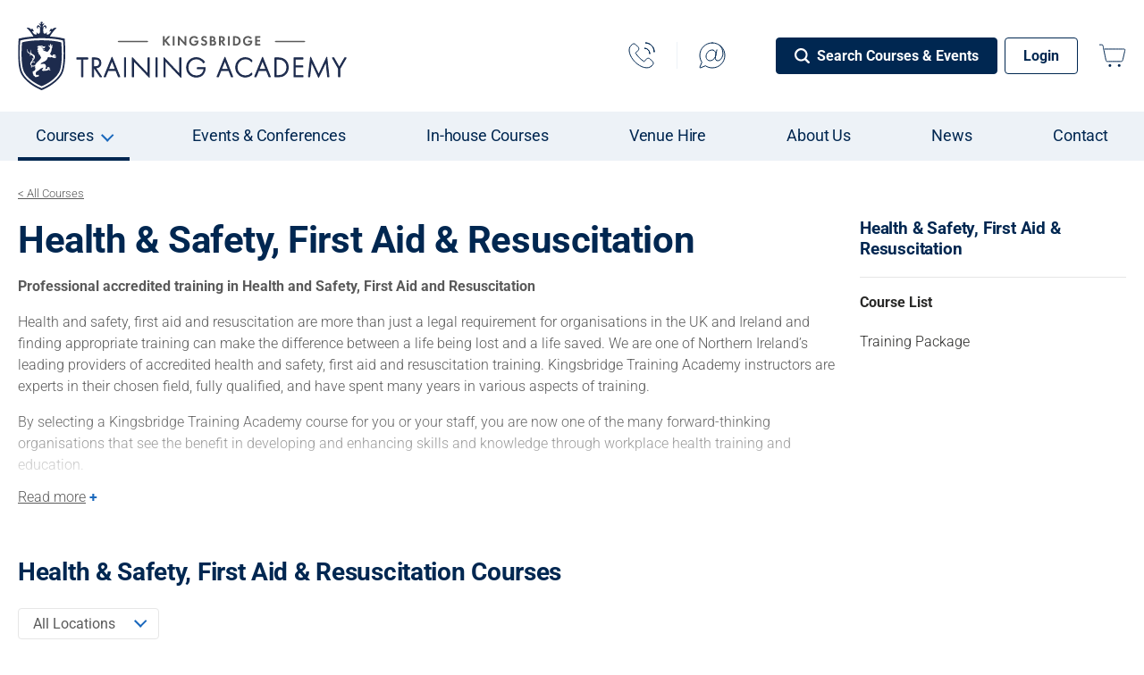

--- FILE ---
content_type: text/html; charset=UTF-8
request_url: https://kingsbridgetrainingacademy.com/courses-category/health-safety-first-aid-resuscitation/
body_size: 14532
content:
<!doctype html>
<html lang="en-GB">
<head>
	<meta charset="UTF-8">
	<meta name="viewport" content="width=device-width, initial-scale=1">
	<meta name="msapplication-TileColor" content="#002751">
	<meta name="theme-color" content="#002751">
	<link rel="profile" href="https://gmpg.org/xfn/11">
	<link rel="stylesheet" href="https://kingsbridgetrainingacademy.com/wp-content/themes/training-academy/css/app.critical.css">
	<link rel="apple-touch-icon" sizes="180x180" href="https://kingsbridgetrainingacademy.com/wp-content/themes/training-academy/fav/apple-touch-icon.png">
	<link rel="icon" type="image/png" sizes="32x32" href="https://kingsbridgetrainingacademy.com/wp-content/themes/training-academy/fav/favicon-32x32.png">
	<link rel="icon" type="image/png" sizes="16x16" href="https://kingsbridgetrainingacademy.com/wp-content/themes/training-academy/fav/favicon-16x16.png">
	<link rel="manifest" href="https://kingsbridgetrainingacademy.com/wp-content/themes/training-academy/fav/site.webmanifest">
	<link rel="mask-icon" href="https://kingsbridgetrainingacademy.com/wp-content/themes/training-academy/fav/safari-pinned-tab.svg" color="#5bbad5">

<!-- Temp fix for arlo link issues -->
<link rel="stylesheet" href="https://kingsbridgetrainingacademy.com/wp-content/plugins/arlo-training-and-event-management-system/themes/starter.hero/css/arlo-icons.css?ver=1/">
<link rel="stylesheet" href="https://kingsbridgetrainingacademy.com/wp-content/plugins/arlo-training-and-event-management-system/themes/starter.hero/css/bootstrap.css?ver=1/">
<link rel="stylesheet" href="https://kingsbridgetrainingacademy.com/wp-content/plugins/arlo-training-and-event-management-system/themes/starter.hero/css/overrides.css?ver=1/">
<link rel="stylesheet" href="https://kingsbridgetrainingacademy.com/wp-content/plugins/arlo-training-and-event-management-system/themes/starter.hero/css/style.css?ver=1/">
<!-- END Temp fix for arlo link issues -->

	<!-- Global site tag (gtag.js) - Google Analytics -->
	<script async src="https://www.googletagmanager.com/gtag/js?id=UA-6148174-2"></script>
	<script>
	 window.dataLayer = window.dataLayer || [];
	 function gtag(){dataLayer.push(arguments);}
	 gtag('js', new Date());
	 gtag('config', 'UA-6148174-2');
	</script>

	<!-- Google Tag Manager -->
	<script>(function(w,d,s,l,i){w[l]=w[l]||[];w[l].push({'gtm.start':
	new Date().getTime(),event:'gtm.js'});var f=d.getElementsByTagName(s)[0],
	j=d.createElement(s),dl=l!='dataLayer'?'&l='+l:'';j.async=true;j.src=
	'https://www.googletagmanager.com/gtm.js?id='+i+dl;f.parentNode.insertBefore(j,f);
	})(window,document,'script','dataLayer','GTM-M6DGFWQ');</script>
	<!-- End Google Tag Manager -->

	<meta name='robots' content='index, follow, max-image-preview:large, max-snippet:-1, max-video-preview:-1' />
	<style>img:is([sizes="auto" i], [sizes^="auto," i]) { contain-intrinsic-size: 3000px 1500px }</style>
	
	<!-- This site is optimized with the Yoast SEO Premium plugin v24.6 (Yoast SEO v24.6) - https://yoast.com/wordpress/plugins/seo/ -->
	<title>Health &amp; Safety, First Aid &amp; Resuscitation - Kingsbridge Training Academy</title>
	<link rel="canonical" href="https://kingsbridgetrainingacademy.com/courses-category/health-safety-first-aid-resuscitation/" />
	<meta property="og:locale" content="en_GB" />
	<meta property="og:type" content="article" />
	<meta property="og:title" content="Health &amp; Safety, First Aid &amp; Resuscitation" />
	<meta property="og:description" content="Professional accredited training in Health and Safety, First Aid and Resuscitation Health and safety, first aid and resuscitation are more..." />
	<meta property="og:url" content="https://kingsbridgetrainingacademy.com/courses-category/health-safety-first-aid-resuscitation/" />
	<meta property="og:site_name" content="Kingsbridge Training Academy" />
	<meta property="article:publisher" content="https://www.facebook.com/kingsbridgetrainingacademy" />
	<meta property="article:modified_time" content="2022-08-01T12:08:29+00:00" />
	<meta property="og:image" content="https://kingsbridgetrainingacademy.com/wp-content/uploads/2022/08/AdobeStock_213909594-min-scaled-e1659349667858.jpeg" />
	<meta property="og:image:width" content="2560" />
	<meta property="og:image:height" content="1273" />
	<meta property="og:image:type" content="image/jpeg" />
	<meta name="twitter:card" content="summary_large_image" />
	<meta name="twitter:site" content="@kingsbridge_ta" />
	<meta name="twitter:label1" content="Estimated reading time" />
	<meta name="twitter:data1" content="2 minutes" />
	<script type="application/ld+json" class="yoast-schema-graph">{"@context":"https://schema.org","@graph":[{"@type":"WebPage","@id":"https://kingsbridgetrainingacademy.com/courses-category/health-safety-first-aid-resuscitation/","url":"https://kingsbridgetrainingacademy.com/courses-category/health-safety-first-aid-resuscitation/","name":"Health & Safety, First Aid & Resuscitation - Kingsbridge Training Academy","isPartOf":{"@id":"https://kingsbridgetrainingacademy.com/#website"},"primaryImageOfPage":{"@id":"https://kingsbridgetrainingacademy.com/courses-category/health-safety-first-aid-resuscitation/#primaryimage"},"image":{"@id":"https://kingsbridgetrainingacademy.com/courses-category/health-safety-first-aid-resuscitation/#primaryimage"},"thumbnailUrl":"https://kingsbridgetrainingacademy.com/wp-content/uploads/2022/08/AdobeStock_213909594-min-scaled-e1659349667858.jpeg","datePublished":"2019-09-04T13:56:24+00:00","dateModified":"2022-08-01T12:08:29+00:00","breadcrumb":{"@id":"https://kingsbridgetrainingacademy.com/courses-category/health-safety-first-aid-resuscitation/#breadcrumb"},"inLanguage":"en-GB","potentialAction":[{"@type":"ReadAction","target":["https://kingsbridgetrainingacademy.com/courses-category/health-safety-first-aid-resuscitation/"]}]},{"@type":"ImageObject","inLanguage":"en-GB","@id":"https://kingsbridgetrainingacademy.com/courses-category/health-safety-first-aid-resuscitation/#primaryimage","url":"https://kingsbridgetrainingacademy.com/wp-content/uploads/2022/08/AdobeStock_213909594-min-scaled-e1659349667858.jpeg","contentUrl":"https://kingsbridgetrainingacademy.com/wp-content/uploads/2022/08/AdobeStock_213909594-min-scaled-e1659349667858.jpeg","width":2560,"height":1273},{"@type":"BreadcrumbList","@id":"https://kingsbridgetrainingacademy.com/courses-category/health-safety-first-aid-resuscitation/#breadcrumb","itemListElement":[{"@type":"ListItem","position":1,"name":"Home","item":"https://kingsbridgetrainingacademy.com/"},{"@type":"ListItem","position":2,"name":"Courses","item":"https://kingsbridgetrainingacademy.com/courses-category/"},{"@type":"ListItem","position":3,"name":"Health &#038; Safety, First Aid &#038; Resuscitation"}]},{"@type":"WebSite","@id":"https://kingsbridgetrainingacademy.com/#website","url":"https://kingsbridgetrainingacademy.com/","name":"Kingsbridge Training Academy","description":"","publisher":{"@id":"https://kingsbridgetrainingacademy.com/#organization"},"potentialAction":[{"@type":"SearchAction","target":{"@type":"EntryPoint","urlTemplate":"https://kingsbridgetrainingacademy.com/?s={search_term_string}"},"query-input":{"@type":"PropertyValueSpecification","valueRequired":true,"valueName":"search_term_string"}}],"inLanguage":"en-GB"},{"@type":"Organization","@id":"https://kingsbridgetrainingacademy.com/#organization","name":"Kingsbridge Training Academy","url":"https://kingsbridgetrainingacademy.com/","logo":{"@type":"ImageObject","inLanguage":"en-GB","@id":"https://kingsbridgetrainingacademy.com/#/schema/logo/image/","url":"https://kingsbridgetrainingacademy.com/wp-content/uploads/2023/05/Traning-Academy-Logo_Portrait.png","contentUrl":"https://kingsbridgetrainingacademy.com/wp-content/uploads/2023/05/Traning-Academy-Logo_Portrait.png","width":842,"height":596,"caption":"Kingsbridge Training Academy"},"image":{"@id":"https://kingsbridgetrainingacademy.com/#/schema/logo/image/"},"sameAs":["https://www.facebook.com/kingsbridgetrainingacademy","https://x.com/kingsbridge_ta","https://www.instagram.com/kingsbridgetrainingacademy/"]}]}</script>
	<!-- / Yoast SEO Premium plugin. -->


<link rel="alternate" type="application/rss+xml" title="Kingsbridge Training Academy &raquo; Feed" href="https://kingsbridgetrainingacademy.com/feed/" />
<link rel="alternate" type="application/rss+xml" title="Kingsbridge Training Academy &raquo; Comments Feed" href="https://kingsbridgetrainingacademy.com/comments/feed/" />
<script type="text/javascript">
/* <![CDATA[ */
window._wpemojiSettings = {"baseUrl":"https:\/\/s.w.org\/images\/core\/emoji\/15.0.3\/72x72\/","ext":".png","svgUrl":"https:\/\/s.w.org\/images\/core\/emoji\/15.0.3\/svg\/","svgExt":".svg","source":{"concatemoji":"https:\/\/kingsbridgetrainingacademy.com\/wp-includes\/js\/wp-emoji-release.min.js?ver=6.7.2"}};
/*! This file is auto-generated */
!function(i,n){var o,s,e;function c(e){try{var t={supportTests:e,timestamp:(new Date).valueOf()};sessionStorage.setItem(o,JSON.stringify(t))}catch(e){}}function p(e,t,n){e.clearRect(0,0,e.canvas.width,e.canvas.height),e.fillText(t,0,0);var t=new Uint32Array(e.getImageData(0,0,e.canvas.width,e.canvas.height).data),r=(e.clearRect(0,0,e.canvas.width,e.canvas.height),e.fillText(n,0,0),new Uint32Array(e.getImageData(0,0,e.canvas.width,e.canvas.height).data));return t.every(function(e,t){return e===r[t]})}function u(e,t,n){switch(t){case"flag":return n(e,"\ud83c\udff3\ufe0f\u200d\u26a7\ufe0f","\ud83c\udff3\ufe0f\u200b\u26a7\ufe0f")?!1:!n(e,"\ud83c\uddfa\ud83c\uddf3","\ud83c\uddfa\u200b\ud83c\uddf3")&&!n(e,"\ud83c\udff4\udb40\udc67\udb40\udc62\udb40\udc65\udb40\udc6e\udb40\udc67\udb40\udc7f","\ud83c\udff4\u200b\udb40\udc67\u200b\udb40\udc62\u200b\udb40\udc65\u200b\udb40\udc6e\u200b\udb40\udc67\u200b\udb40\udc7f");case"emoji":return!n(e,"\ud83d\udc26\u200d\u2b1b","\ud83d\udc26\u200b\u2b1b")}return!1}function f(e,t,n){var r="undefined"!=typeof WorkerGlobalScope&&self instanceof WorkerGlobalScope?new OffscreenCanvas(300,150):i.createElement("canvas"),a=r.getContext("2d",{willReadFrequently:!0}),o=(a.textBaseline="top",a.font="600 32px Arial",{});return e.forEach(function(e){o[e]=t(a,e,n)}),o}function t(e){var t=i.createElement("script");t.src=e,t.defer=!0,i.head.appendChild(t)}"undefined"!=typeof Promise&&(o="wpEmojiSettingsSupports",s=["flag","emoji"],n.supports={everything:!0,everythingExceptFlag:!0},e=new Promise(function(e){i.addEventListener("DOMContentLoaded",e,{once:!0})}),new Promise(function(t){var n=function(){try{var e=JSON.parse(sessionStorage.getItem(o));if("object"==typeof e&&"number"==typeof e.timestamp&&(new Date).valueOf()<e.timestamp+604800&&"object"==typeof e.supportTests)return e.supportTests}catch(e){}return null}();if(!n){if("undefined"!=typeof Worker&&"undefined"!=typeof OffscreenCanvas&&"undefined"!=typeof URL&&URL.createObjectURL&&"undefined"!=typeof Blob)try{var e="postMessage("+f.toString()+"("+[JSON.stringify(s),u.toString(),p.toString()].join(",")+"));",r=new Blob([e],{type:"text/javascript"}),a=new Worker(URL.createObjectURL(r),{name:"wpTestEmojiSupports"});return void(a.onmessage=function(e){c(n=e.data),a.terminate(),t(n)})}catch(e){}c(n=f(s,u,p))}t(n)}).then(function(e){for(var t in e)n.supports[t]=e[t],n.supports.everything=n.supports.everything&&n.supports[t],"flag"!==t&&(n.supports.everythingExceptFlag=n.supports.everythingExceptFlag&&n.supports[t]);n.supports.everythingExceptFlag=n.supports.everythingExceptFlag&&!n.supports.flag,n.DOMReady=!1,n.readyCallback=function(){n.DOMReady=!0}}).then(function(){return e}).then(function(){var e;n.supports.everything||(n.readyCallback(),(e=n.source||{}).concatemoji?t(e.concatemoji):e.wpemoji&&e.twemoji&&(t(e.twemoji),t(e.wpemoji)))}))}((window,document),window._wpemojiSettings);
/* ]]> */
</script>
<link rel='stylesheet' id='algori_image_video_slider-cgb-slick-css-css' href='https://kingsbridgetrainingacademy.com/wp-content/plugins/algori-image-video-slider/dist/slick/slick.css?ver=6.7.2' type='text/css' media='all' />
<link rel='stylesheet' id='algori_image_video_slider-cgb-slick-theme-css-css' href='https://kingsbridgetrainingacademy.com/wp-content/plugins/algori-image-video-slider/dist/slick/slick-theme.css?ver=6.7.2' type='text/css' media='all' />
<link rel='stylesheet' id='flint-base-style-css' href='https://kingsbridgetrainingacademy.com/wp-content/themes/training-academy/style.css?ver=6.7.2' type='text/css' media='all' />
<link rel='stylesheet' id='css-app-css' href='https://kingsbridgetrainingacademy.com/wp-content/themes/training-academy/css/app.css?ver=1.0' type='text/css' media='all' />
<style id='wp-emoji-styles-inline-css' type='text/css'>

	img.wp-smiley, img.emoji {
		display: inline !important;
		border: none !important;
		box-shadow: none !important;
		height: 1em !important;
		width: 1em !important;
		margin: 0 0.07em !important;
		vertical-align: -0.1em !important;
		background: none !important;
		padding: 0 !important;
	}
</style>
<link rel='stylesheet' id='wp-block-library-css' href='https://kingsbridgetrainingacademy.com/wp-includes/css/dist/block-library/style.min.css?ver=6.7.2' type='text/css' media='all' />
<link rel='stylesheet' id='wp-components-css' href='https://kingsbridgetrainingacademy.com/wp-includes/css/dist/components/style.min.css?ver=6.7.2' type='text/css' media='all' />
<link rel='stylesheet' id='wp-preferences-css' href='https://kingsbridgetrainingacademy.com/wp-includes/css/dist/preferences/style.min.css?ver=6.7.2' type='text/css' media='all' />
<link rel='stylesheet' id='wp-block-editor-css' href='https://kingsbridgetrainingacademy.com/wp-includes/css/dist/block-editor/style.min.css?ver=6.7.2' type='text/css' media='all' />
<link rel='stylesheet' id='wp-reusable-blocks-css' href='https://kingsbridgetrainingacademy.com/wp-includes/css/dist/reusable-blocks/style.min.css?ver=6.7.2' type='text/css' media='all' />
<link rel='stylesheet' id='wp-patterns-css' href='https://kingsbridgetrainingacademy.com/wp-includes/css/dist/patterns/style.min.css?ver=6.7.2' type='text/css' media='all' />
<link rel='stylesheet' id='wp-editor-css' href='https://kingsbridgetrainingacademy.com/wp-includes/css/dist/editor/style.min.css?ver=6.7.2' type='text/css' media='all' />
<link rel='stylesheet' id='algori_image_video_slider-cgb-style-css-css' href='https://kingsbridgetrainingacademy.com/wp-content/plugins/algori-image-video-slider/dist/blocks.style.build.css' type='text/css' media='all' />
<style id='classic-theme-styles-inline-css' type='text/css'>
/*! This file is auto-generated */
.wp-block-button__link{color:#fff;background-color:#32373c;border-radius:9999px;box-shadow:none;text-decoration:none;padding:calc(.667em + 2px) calc(1.333em + 2px);font-size:1.125em}.wp-block-file__button{background:#32373c;color:#fff;text-decoration:none}
</style>
<style id='global-styles-inline-css' type='text/css'>
:root{--wp--preset--aspect-ratio--square: 1;--wp--preset--aspect-ratio--4-3: 4/3;--wp--preset--aspect-ratio--3-4: 3/4;--wp--preset--aspect-ratio--3-2: 3/2;--wp--preset--aspect-ratio--2-3: 2/3;--wp--preset--aspect-ratio--16-9: 16/9;--wp--preset--aspect-ratio--9-16: 9/16;--wp--preset--color--black: #000000;--wp--preset--color--cyan-bluish-gray: #abb8c3;--wp--preset--color--white: #ffffff;--wp--preset--color--pale-pink: #f78da7;--wp--preset--color--vivid-red: #cf2e2e;--wp--preset--color--luminous-vivid-orange: #ff6900;--wp--preset--color--luminous-vivid-amber: #fcb900;--wp--preset--color--light-green-cyan: #7bdcb5;--wp--preset--color--vivid-green-cyan: #00d084;--wp--preset--color--pale-cyan-blue: #8ed1fc;--wp--preset--color--vivid-cyan-blue: #0693e3;--wp--preset--color--vivid-purple: #9b51e0;--wp--preset--gradient--vivid-cyan-blue-to-vivid-purple: linear-gradient(135deg,rgba(6,147,227,1) 0%,rgb(155,81,224) 100%);--wp--preset--gradient--light-green-cyan-to-vivid-green-cyan: linear-gradient(135deg,rgb(122,220,180) 0%,rgb(0,208,130) 100%);--wp--preset--gradient--luminous-vivid-amber-to-luminous-vivid-orange: linear-gradient(135deg,rgba(252,185,0,1) 0%,rgba(255,105,0,1) 100%);--wp--preset--gradient--luminous-vivid-orange-to-vivid-red: linear-gradient(135deg,rgba(255,105,0,1) 0%,rgb(207,46,46) 100%);--wp--preset--gradient--very-light-gray-to-cyan-bluish-gray: linear-gradient(135deg,rgb(238,238,238) 0%,rgb(169,184,195) 100%);--wp--preset--gradient--cool-to-warm-spectrum: linear-gradient(135deg,rgb(74,234,220) 0%,rgb(151,120,209) 20%,rgb(207,42,186) 40%,rgb(238,44,130) 60%,rgb(251,105,98) 80%,rgb(254,248,76) 100%);--wp--preset--gradient--blush-light-purple: linear-gradient(135deg,rgb(255,206,236) 0%,rgb(152,150,240) 100%);--wp--preset--gradient--blush-bordeaux: linear-gradient(135deg,rgb(254,205,165) 0%,rgb(254,45,45) 50%,rgb(107,0,62) 100%);--wp--preset--gradient--luminous-dusk: linear-gradient(135deg,rgb(255,203,112) 0%,rgb(199,81,192) 50%,rgb(65,88,208) 100%);--wp--preset--gradient--pale-ocean: linear-gradient(135deg,rgb(255,245,203) 0%,rgb(182,227,212) 50%,rgb(51,167,181) 100%);--wp--preset--gradient--electric-grass: linear-gradient(135deg,rgb(202,248,128) 0%,rgb(113,206,126) 100%);--wp--preset--gradient--midnight: linear-gradient(135deg,rgb(2,3,129) 0%,rgb(40,116,252) 100%);--wp--preset--font-size--small: 13px;--wp--preset--font-size--medium: 20px;--wp--preset--font-size--large: 36px;--wp--preset--font-size--x-large: 42px;--wp--preset--spacing--20: 0.44rem;--wp--preset--spacing--30: 0.67rem;--wp--preset--spacing--40: 1rem;--wp--preset--spacing--50: 1.5rem;--wp--preset--spacing--60: 2.25rem;--wp--preset--spacing--70: 3.38rem;--wp--preset--spacing--80: 5.06rem;--wp--preset--shadow--natural: 6px 6px 9px rgba(0, 0, 0, 0.2);--wp--preset--shadow--deep: 12px 12px 50px rgba(0, 0, 0, 0.4);--wp--preset--shadow--sharp: 6px 6px 0px rgba(0, 0, 0, 0.2);--wp--preset--shadow--outlined: 6px 6px 0px -3px rgba(255, 255, 255, 1), 6px 6px rgba(0, 0, 0, 1);--wp--preset--shadow--crisp: 6px 6px 0px rgba(0, 0, 0, 1);}:where(.is-layout-flex){gap: 0.5em;}:where(.is-layout-grid){gap: 0.5em;}body .is-layout-flex{display: flex;}.is-layout-flex{flex-wrap: wrap;align-items: center;}.is-layout-flex > :is(*, div){margin: 0;}body .is-layout-grid{display: grid;}.is-layout-grid > :is(*, div){margin: 0;}:where(.wp-block-columns.is-layout-flex){gap: 2em;}:where(.wp-block-columns.is-layout-grid){gap: 2em;}:where(.wp-block-post-template.is-layout-flex){gap: 1.25em;}:where(.wp-block-post-template.is-layout-grid){gap: 1.25em;}.has-black-color{color: var(--wp--preset--color--black) !important;}.has-cyan-bluish-gray-color{color: var(--wp--preset--color--cyan-bluish-gray) !important;}.has-white-color{color: var(--wp--preset--color--white) !important;}.has-pale-pink-color{color: var(--wp--preset--color--pale-pink) !important;}.has-vivid-red-color{color: var(--wp--preset--color--vivid-red) !important;}.has-luminous-vivid-orange-color{color: var(--wp--preset--color--luminous-vivid-orange) !important;}.has-luminous-vivid-amber-color{color: var(--wp--preset--color--luminous-vivid-amber) !important;}.has-light-green-cyan-color{color: var(--wp--preset--color--light-green-cyan) !important;}.has-vivid-green-cyan-color{color: var(--wp--preset--color--vivid-green-cyan) !important;}.has-pale-cyan-blue-color{color: var(--wp--preset--color--pale-cyan-blue) !important;}.has-vivid-cyan-blue-color{color: var(--wp--preset--color--vivid-cyan-blue) !important;}.has-vivid-purple-color{color: var(--wp--preset--color--vivid-purple) !important;}.has-black-background-color{background-color: var(--wp--preset--color--black) !important;}.has-cyan-bluish-gray-background-color{background-color: var(--wp--preset--color--cyan-bluish-gray) !important;}.has-white-background-color{background-color: var(--wp--preset--color--white) !important;}.has-pale-pink-background-color{background-color: var(--wp--preset--color--pale-pink) !important;}.has-vivid-red-background-color{background-color: var(--wp--preset--color--vivid-red) !important;}.has-luminous-vivid-orange-background-color{background-color: var(--wp--preset--color--luminous-vivid-orange) !important;}.has-luminous-vivid-amber-background-color{background-color: var(--wp--preset--color--luminous-vivid-amber) !important;}.has-light-green-cyan-background-color{background-color: var(--wp--preset--color--light-green-cyan) !important;}.has-vivid-green-cyan-background-color{background-color: var(--wp--preset--color--vivid-green-cyan) !important;}.has-pale-cyan-blue-background-color{background-color: var(--wp--preset--color--pale-cyan-blue) !important;}.has-vivid-cyan-blue-background-color{background-color: var(--wp--preset--color--vivid-cyan-blue) !important;}.has-vivid-purple-background-color{background-color: var(--wp--preset--color--vivid-purple) !important;}.has-black-border-color{border-color: var(--wp--preset--color--black) !important;}.has-cyan-bluish-gray-border-color{border-color: var(--wp--preset--color--cyan-bluish-gray) !important;}.has-white-border-color{border-color: var(--wp--preset--color--white) !important;}.has-pale-pink-border-color{border-color: var(--wp--preset--color--pale-pink) !important;}.has-vivid-red-border-color{border-color: var(--wp--preset--color--vivid-red) !important;}.has-luminous-vivid-orange-border-color{border-color: var(--wp--preset--color--luminous-vivid-orange) !important;}.has-luminous-vivid-amber-border-color{border-color: var(--wp--preset--color--luminous-vivid-amber) !important;}.has-light-green-cyan-border-color{border-color: var(--wp--preset--color--light-green-cyan) !important;}.has-vivid-green-cyan-border-color{border-color: var(--wp--preset--color--vivid-green-cyan) !important;}.has-pale-cyan-blue-border-color{border-color: var(--wp--preset--color--pale-cyan-blue) !important;}.has-vivid-cyan-blue-border-color{border-color: var(--wp--preset--color--vivid-cyan-blue) !important;}.has-vivid-purple-border-color{border-color: var(--wp--preset--color--vivid-purple) !important;}.has-vivid-cyan-blue-to-vivid-purple-gradient-background{background: var(--wp--preset--gradient--vivid-cyan-blue-to-vivid-purple) !important;}.has-light-green-cyan-to-vivid-green-cyan-gradient-background{background: var(--wp--preset--gradient--light-green-cyan-to-vivid-green-cyan) !important;}.has-luminous-vivid-amber-to-luminous-vivid-orange-gradient-background{background: var(--wp--preset--gradient--luminous-vivid-amber-to-luminous-vivid-orange) !important;}.has-luminous-vivid-orange-to-vivid-red-gradient-background{background: var(--wp--preset--gradient--luminous-vivid-orange-to-vivid-red) !important;}.has-very-light-gray-to-cyan-bluish-gray-gradient-background{background: var(--wp--preset--gradient--very-light-gray-to-cyan-bluish-gray) !important;}.has-cool-to-warm-spectrum-gradient-background{background: var(--wp--preset--gradient--cool-to-warm-spectrum) !important;}.has-blush-light-purple-gradient-background{background: var(--wp--preset--gradient--blush-light-purple) !important;}.has-blush-bordeaux-gradient-background{background: var(--wp--preset--gradient--blush-bordeaux) !important;}.has-luminous-dusk-gradient-background{background: var(--wp--preset--gradient--luminous-dusk) !important;}.has-pale-ocean-gradient-background{background: var(--wp--preset--gradient--pale-ocean) !important;}.has-electric-grass-gradient-background{background: var(--wp--preset--gradient--electric-grass) !important;}.has-midnight-gradient-background{background: var(--wp--preset--gradient--midnight) !important;}.has-small-font-size{font-size: var(--wp--preset--font-size--small) !important;}.has-medium-font-size{font-size: var(--wp--preset--font-size--medium) !important;}.has-large-font-size{font-size: var(--wp--preset--font-size--large) !important;}.has-x-large-font-size{font-size: var(--wp--preset--font-size--x-large) !important;}
:where(.wp-block-post-template.is-layout-flex){gap: 1.25em;}:where(.wp-block-post-template.is-layout-grid){gap: 1.25em;}
:where(.wp-block-columns.is-layout-flex){gap: 2em;}:where(.wp-block-columns.is-layout-grid){gap: 2em;}
:root :where(.wp-block-pullquote){font-size: 1.5em;line-height: 1.6;}
</style>
<link rel='stylesheet' id='arlo-for-wordpress-plugin-styles-tingle-css' href='https://kingsbridgetrainingacademy.com/wp-content/plugins/arlo-training-and-event-management-system/public/../public/custom-assets/tingle/tingle.css?ver=6.7.2' type='text/css' media='all' />
<link rel='stylesheet' id='arlo-for-wordpress-plugin-styles-css' href='https://kingsbridgetrainingacademy.com/wp-content/plugins/arlo-training-and-event-management-system/public/assets/css/public.css?20170424&#038;ver=4.3.1' type='text/css' media='all' />
<link rel='stylesheet' id='arlo-for-wordpress-plugin-styles-bootstrap-modals-css' href='https://kingsbridgetrainingacademy.com/wp-content/plugins/arlo-training-and-event-management-system/public/assets/css/libs/bootstrap-modals.css?20170424&#038;ver=4.3.1' type='text/css' media='all' />
<link rel='stylesheet' id='arlo-for-wordpress-plugin-styles-darktooltip-css' href='https://kingsbridgetrainingacademy.com/wp-content/plugins/arlo-training-and-event-management-system/public/assets/css/libs/darktooltip.min.css?ver=4.3.1' type='text/css' media='all' />
<link rel='stylesheet' id='arlo-for-wordpress-arlo-icons8-css' href='https://kingsbridgetrainingacademy.com/wp-content/plugins/arlo-training-and-event-management-system/public/../admin/assets/fonts/icons8/Arlo-WP.css?ver=4.3.1' type='text/css' media='all' />
<script type="text/javascript" src="https://kingsbridgetrainingacademy.com/wp-includes/js/jquery/jquery.min.js?ver=3.7.1" id="jquery-core-js"></script>
<script type="text/javascript" src="https://kingsbridgetrainingacademy.com/wp-includes/js/jquery/jquery-migrate.min.js?ver=3.4.1" id="jquery-migrate-js"></script>
<script type="text/javascript" src="https://kingsbridgetrainingacademy.com/wp-content/plugins/algori-image-video-slider/dist/slick/slick.js?ver=6.7.2" id="algori_image_video_slider-cgb-slick-js-js"></script>
<script type="text/javascript" id="algori_image_video_slider-cgb-slick-js-js-after">
/* <![CDATA[ */
jQuery( document ).ready(function($) { $(".wp-block-algori-image-video-slider-block-algori-image-video-slider").slick({ }); });
/* ]]> */
</script>
<script type="text/javascript" src="https://kingsbridgetrainingacademy.com/wp-content/plugins/arlo-training-and-event-management-system/public/../public/custom-assets/tingle/tingle.min.js?ver=6.7.2" id="arlo-for-wordpress-plugin-script-tingle-js"></script>
<script type="text/javascript" id="arlo-for-wordpress-plugin-script-js-extra">
/* <![CDATA[ */
var objectL10n = {"showmoredates":"Show me more dates"};
var WPUrls = {"home_url":"https:\/\/kingsbridgetrainingacademy.com"};
/* ]]> */
</script>
<script type="text/javascript" src="https://kingsbridgetrainingacademy.com/wp-content/plugins/arlo-training-and-event-management-system/public/assets/js/public.js?20170424&amp;ver=4.3.1" id="arlo-for-wordpress-plugin-script-js"></script>
<script type="text/javascript" src="https://kingsbridgetrainingacademy.com/wp-content/plugins/arlo-training-and-event-management-system/public/assets/js/libs/bootstrap-modals.min.js?20171112&amp;ver=4.3.1" id="arlo-for-wordpress-plugin-script-bootstrap-modals-js"></script>
<script type="text/javascript" src="https://kingsbridgetrainingacademy.com/wp-content/plugins/arlo-training-and-event-management-system/public/assets/js/libs/jquery.darktooltip.min.js?ver=4.3.1" id="arlo-for-wordpress-plugin-script-darktooltip-js"></script>
<script type="text/javascript" src="https://kingsbridgetrainingacademy.com/wp-content/plugins/arlo-training-and-event-management-system/public/assets/js/libs/js.cookie.js?ver=4.3.1" id="arlo-for-wordpress-plugin-script-cookie-js"></script>
<link rel="https://api.w.org/" href="https://kingsbridgetrainingacademy.com/wp-json/" /><link rel="alternate" title="JSON" type="application/json" href="https://kingsbridgetrainingacademy.com/wp-json/wp/v2/pages/579" /><link rel="EditURI" type="application/rsd+xml" title="RSD" href="https://kingsbridgetrainingacademy.com/xmlrpc.php?rsd" />
<meta name="generator" content="WordPress 6.7.2" />
<link rel='shortlink' href='https://kingsbridgetrainingacademy.com/?p=579' />
<link rel="alternate" title="oEmbed (JSON)" type="application/json+oembed" href="https://kingsbridgetrainingacademy.com/wp-json/oembed/1.0/embed?url=https%3A%2F%2Fkingsbridgetrainingacademy.com%2Fcourses-category%2Fhealth-safety-first-aid-resuscitation%2F" />
<link rel="alternate" title="oEmbed (XML)" type="text/xml+oembed" href="https://kingsbridgetrainingacademy.com/wp-json/oembed/1.0/embed?url=https%3A%2F%2Fkingsbridgetrainingacademy.com%2Fcourses-category%2Fhealth-safety-first-aid-resuscitation%2F&#038;format=xml" />

<style type="text/css">
.arlo#arlo {
    font-family: 'Roboto';
    padding: 0;
    overflow-x: hidden;
}

.arlo#arlo .form-control, .arlo#arlo .fc-button, .arlo#arlo .arlo-category-list li a, .arlo#arlo h2, .arlo#arlo h3 {
    font-family: 'Roboto';
}

.arlo#arlo .price {
    color: #1B69BD;
    font-size: 16px;
    font-weight: 700;   
    letter-spacing: -0.15px  
}

.arlo#arlo h1, .arlo#arlo h2, .arlo#arlo h3, .arlo#arlo h4, .arlo#arlo h5 {
    color: #002751;
    font-weight: 700;
    letter-spacing: -0.19px;
}

.arlo#arlo:not(.arlo-md) .events-3 .event .time, .arlo#arlo:not(.arlo-md) .events-4 .event .time {
    color: #5A5A5A;
    letter-spacing: -0.13px;
    font-weight: 700;
    opacity: 1;
}

.arlo#arlo img {
    max-width: initial;
    width: 100%;
}

.arlo#arlo h1 {
    font-size: 48px;
    font-weight: bold;
    letter-spacing: -0.45px
}

.arlo#arlo:not(.arlo-xs) .arlo-hero-container img ~ .arlo-event-template-summary-and-al {
    background-color: #002751;
    color: #fff;
    font-weight: 400;
    opacity: .9;
}

.arlo-event-template-summary-and-al h1, .arlo-event-template-summary-and-al p {
    color: #fff !important;
}

.arlo#arlo .event .arlo-register,
.arlo#arlo .event .button.arlo-register,
.arlo#arlo .arlo-show-more-link
{
    background-color: #002751;
    font-weight: 700;
}

.arlo#arlo .event .button.arlo-register:hover {
  background-color: #082749;
  border-color: #082749;
}

.arlo#arlo .bg-white2 {
    background-color: #EDF2F7;
}

.arlo#arlo .drop-shadow {
    box-shadow: 0 2px 13px 0 rgba(0,0,0,0.05);
}

.arlo#arlo dd, .arlo#arlo p {
    color: #5A5A5A;
    font-size: 16px;
    letter-spacing: -0.15px;
    line-height: 24px;
}

.arlo#arlo ul > li, .arlo#arlo ol > li {
    color: #5A5A5A;
    font-size: 16px;
    letter-spacing: -0.15px;
    line-height: 24px;
}

.arlo#arlo .selectize-control.single .selectize-input.full, .arlo#arlo .arlo-filters select, .arlo#arlo .arlo-filters-buttons .button {
    color: #002751;
    font-weight: 700
}

.arlo#arlo a {
    color: #002751;
}

.arlo#arlo:not(.arlo-xs) .catalogue-item.has-thumbnail .template-details .name {
    font-size: 20px;
    font-weight: 700;
}

.arlo#arlo:not(.arlo-xs) .catalogue-item.has-thumbnail .template-details .align-top,
.arlo#arlo:not(.arlo-xs) .catalogue-item.has-thumbnail .template-details {
    background-color: #EDF2F7
}

.arlo#arlo .bg-master-lighter {
  background-color: #1B69BD;
  color: #fff;
}

.arlo#arlo .bg-master-lighter a {
  color: #fff;
}

.arlo#arlo .text-primary-dark {
    color: #002751!important;
    margin-bottom: 12px;
}

.arlo#arlo .btn-primary, .arlo .btn-primary {
    background-color: #002751 ;
}

.arlo#arlo .search-scheduled-dates a {  
    background-color: #1B69BD;
    color: #fff;
    font-weight: 700;
}

.arlo#arlo form.arlo-search {
    margin-bottom: 40px;
}

.arlo#arlo .page-numbers.current:not(.next):not(.prev):not(.dots), .arlo#arlo .page-numbers:not(.next):not(.prev):not(.dots):hover {
    background-color: #002751;
}

.arlo#arlo .checkbox-filter label, .arlo#arlo .radio-filter label, .arlo#arlo .arlo-category-list li a {
    color: #002751;
    font-weight: 700;
}

.arlo#arlo .event-card.has-thumbnail .event-content .date {
    background-color: #1B69BD;
}

.arlo#arlo .event-card.has-thumbnail .event-content .name a {
    color: #002751;
}

.arlo#arlo .bg-primary {
    background-color: #1B69BD;
    color: #fff;
}

.arlo#arlo .date {
    background-color: #1B69BD;
    color: #fff;
}

.arlo#arlo .event-card .card-back .arlo-event-registration {
  display: flex;
  flex-direction: column;
  margin-bottom: 8px;
  margin-right: 0;
}

.arlo#arlo .event-card .card-back .arlo-event-registration .arlo-register {
    color: #002751;
    order: 2;
}arlo-places-remaining

.arlo#arlo .event-card .card-back .arlo-event-registration .arlo-places-remaining {
    order: 1;
}

.arlo#arlo .catalogue-item .template-details {
    border-color: #1B69BD;
}

.arlo#arlo .btn-secondary-alt, .arlo#arlo .btn-secondary-alt:focus {
    background-color: #002751;
    color: #fff;
}

.arlo#arlo:not(.arlo-sm) .events-4 .event {
    width: 33.33%;
}

.arlo#arlo .display-filters {
    color: #002751;
}

.arlo#arlo .image-thumbnail img {
    max-width: 100%;
}

.arlo-event-template-filters {
    position: relative;
    z-index: 9;
}

.arlo-filters-buttons {
    display: none;
}

.arlo#arlo .event-card {
    background-color: #EDF2F7;
}

.arlo#arlo .arlo-start-date {
    font-size: 20px;
    color: #002751;
    font-weight: bold;
    letter-spacing: -0.19px;
}

.arlo#arlo .event-start-date-time {
    font-size: 13px;
    font-weight: bold;
    color: #5A5A5A;
    letter-spacing: -0.12px;
}


.arlo#arlo.arlo-sm .event-card .arlo-register {
    background-color: #002751;
}

.arlo#arlo .price li {
    color: #1B69BD;
    margin-bottom: 40px;
}

.arlo#arlo .bg-white2 {
      background-color: #EDF2F7;
}

.arlo#arlo .event-card {
    margin-bottom: 16px;
}

.arlo#arlo .event-card .card-front .event-expandable {
    padding: 24px 16px;
}

.arlo#arlo .location {
    display: flex;
    align-items: center;
}

.arlo#arlo .location .address {
    margin: 0 !important;
}

.arlo#arlo .location .address li {
    font-size: 13px;
}

.arlo#arlo .location .address li a:hover {
    cursor: default;
}
.arlo#arlo .event-card .card-front .location .icon {
    padding-top: 0;
}

.arlo#arlo:not(.arlo-sm) .event-card .card-front {
    transform: none;
    text-align: left;
}

.arlo#arlo:not(.arlo-sm) .event-card:hover .card-front {
    transform: none;
}

.arlo#arlo .arlo-event-registration .button {
    background-color: #002751;
    color: white;
    font-weight: bold;
}

.arlo#arlo .arlo-pagination {
    width: 100%
}

.arlo#arlo .page-numbers {
    margin: 0 10px
}

.arlo#arlo .btn, .arlo .btn, .arlo#arlo .button, .arlo#arlo .arlo-show-more-link, .arlo#arlo .arlo-no-results a {
    font-family: 'Roboto';
}

.arlo#arlo .arlo-no-results {
    margin-left: 7px;
}

.arlo#arlo .event-card.hover .card-back {
  position: absolute;
  height: 100%;
  top: 0;
  left: 0;
}

.event-card {
  background-color: transparent !important;
}

.event-card>* {
    position: absolute;
    top: 0;
    left: 0;
    width: 100%;
    height: 100%;
    transition: .6s;
    backface-visibility: hidden;
    -webkit-backface-visibility: hidden;
    transform-style: preserve-3d;
}

.event-card .card-front {
    transform: rotateY(0);
    z-index: 2;
    text-align: center;
    overflow: hidden;
}

.event-card.hover .card-front {
    transform: rotateY(180deg);
}

.event-card.hover .card-back {
    transform: rotateY(0);
}

.event-card .card-back {
    transform: rotateY(-180deg);
    color: #626262 !important;
    overflow: hidden;
    z-index: 2;
    display: block !important;
    min-height: 280px;
}

.event-card.is-in-viewport {
    transform: scale(1);
}
.event-card-container {
  perspective: 1500px;
}

.arlo#arlo .event-card .card-back .arlo-start-date  {
    color: #fff;
}

.arlo#arlo .event-card .card-back .summary {
  color: #fff;
  height: auto;
}

.arlo#arlo .event-card .card-back .arlo-event-registration .arlo-register {
  background: #fff;
  color: #1B69BD;
}

.arlo#arlo .event-card .card-back .arlo-event-registration .arlo-waiting-list {
    color: #fff;
}

.more-info-btn {
  border: 1px solid white !important;
  border-radius: 4px;
  display: block;
  padding: 8px;
}

.arlo#arlo .event-card .card-back .date {
  float: none !important;
  position: static;
  width: 100%;
}

.event-card .card-back .time {
  color: #fff !important;
  font-size: 16px !important;
  margin-top: 8px !important;
  width: 100%;
}

.event-content h4 {
  line-height: 1.4 !important;
}

.event-card-container {
    min-height: 280px;
}

.arlo#arlo.arlo-sm .arlo-filters select {
    width: 25% !important;
}

.arlo#arlo #filters.collapse {
    display: block !important;
}

.arlo#arlo .filter-toggle {
    display: none !important;
}

.arlo#arlo .text-primary {
    color: #337ab7 !important;
}

.arlo#arlo.arlo-xs .arlo-event-registration {
	display: inline-block;
 	width: auto;
}

.arlo#arlo .event-card .card-back .arlo-event-registration .arlo-register {
	border: 1px solid white;
  	padding: 6px 20px;
}

.arlo#arlo:not(.arlo-xs) .arlo-places-remaining {
  display: block;
  text-align: center;
}

.arlo#arlo .arlo-region-selector .arlo-filter-region {
	margin-top: 0 !important;
  	min-width: 25% !important;
 	width: initial;
}

.arlo#arlo .arlo-region-selector {
	margin-top: 0 !important;
}

@media only screen and (max-width: 767px) {
  .arlo#arlo .arlo-region-selector .arlo-filter-region {
      min-width: 100% !important;
  }
  
  .arlo#arlo.arlo-sm .arlo-filters select {
      width: 100% !important;
  }

  .arlo#arlo #filters.collapse {
      display: none !important;
  }
  .arlo#arlo #filters.collapse.in {
    display: block !important;
  }
  .arlo#arlo .filter-toggle {
      display: block !important;
  }
  .arlo#arlo .event-card {
      min-height: 325px;
      margin-bottom: 0;
  }
}

.event-content-wrapper .image-thumbnail {
	height: 200px
}

.c-arlo__moreinfo p {
	width: 100%;
  	margin: 0;
}

.c-arlo__moreinfo p a {
  	border-radius: 4px !important;
  	display: block !important;
  	border: 2px solid white !important;
  	padding: 6px !important;
	width: 100% !important;
  	margin: 0 !important;
    font-size: 14px !important;
    font-weight: 700 !important;
    color: #fff !important;
}

.arlo#arlo .event-card.has-thumbnail .event-content {
	background-color: #f6f6f6;
}
</style>
<style type="text/css">.recentcomments a{display:inline !important;padding:0 !important;margin:0 !important;}</style></head>

<body class="page-template page-template-template-course-list page-template-template-course-list-php page page-id-579 page-parent page-child parent-pageid-53 arlo">

	<!-- Google Tag Manager (noscript) -->
	<noscript><iframe src="https://www.googletagmanager.com/ns.html?id=GTM-M6DGFWQ"
	height="0" width="0" style="display:none;visibility:hidden"></iframe></noscript>
	<!-- End Google Tag Manager (noscript) -->

	<header class="c-page-head">
		<div class="o-wrapper">
			<div class="o-grid o-grid--fill">
				<div class="c-page-head__top-left o-grid__item u-width-half u-width-5/12@l u-width-half@s u-width-7/12@xs">
					<a href="https://kingsbridgetrainingacademy.com"><img class="c-page-head__logo" src="https://kingsbridgetrainingacademy.com/wp-content/themes/training-academy/img/logo.svg" alt="Kingsbridge Training Academy"></a>
				</div>
				<div class="c-page-head__top-right o-grid__item u-width-half u-width-7/12@l u-width-half@s u-width-5/12@xs">
					<a id="js-tel" class="u-m-l6@xs u-p-r3 u-border-r--divider u-border-r-0@s" href="tel:+44(0)28 90 735 273"><img src="https://kingsbridgetrainingacademy.com/wp-content/themes/training-academy/img/icons/phone.svg" alt="Call"></a>
					<a id="js-mail" class="u-m-l3 u-m-l0@s u-m-r7 u-m-r4@m u-m-r3@s" href="mailto:info@kingsbridgetrainingacademy.com"><img src="https://kingsbridgetrainingacademy.com/wp-content/themes/training-academy/img/icons/email.svg" alt="Email"></a>

					<a href="/search" class="c-btn c-btn--blue c-btn--search u-c-white u-bold u-flex u-flex-align-center u-m-r1 u-m-r0@s">
						<svg class="u-m-r1 u-m-r0@m" width="17px" height="17px" viewBox="0 0 17 17" version="1.1" xmlns="http://www.w3.org/2000/svg" xmlns:xlink="http://www.w3.org/1999/xlink">
						    <g id="Designs" stroke="none" stroke-width="1" fill="none" fill-rule="evenodd">
						        <g id="01.05-–-Home-dropdown" transform="translate(-926.000000, -51.000000)" fill="#FFFFFF">
						            <g id="Panels/Header/desktop" transform="translate(130.000000, 3.000000)">
						                <g id="Group-16" transform="translate(775.000000, 36.000000)">
						                    <g id="Group-2" transform="translate(21.000000, 12.000000)">
						                        <g id="icons/ecommerce/Search-Icon">
						                            <path d="M7.36661922,2.26666667 C10.1659522,2.26666667 12.4666667,4.54435039 12.4666667,7.36676155 C12.4666667,8.43420341 12.1349501,9.43029271 11.5178206,10.3076825 L11.0192969,11.0193104 L10.3076624,11.5178295 C9.43016958,12.1349532 8.43407101,12.4666667 7.36671411,12.4666667 C4.56738109,12.4666667 2.26666667,10.1890778 2.26666667,7.36666667 C2.26666667,4.54435039 4.56742853,2.26666667 7.36671411,2.26666667 L7.36661922,2.26666667 Z M0,7.28858711 C0,11.3180133 3.25091184,14.577138 7.27018407,14.577138 C8.82776777,14.577138 10.2734052,14.0793281 11.4703134,13.2189808 L14.8792776,16.6374626 C15.1050667,16.8638221 15.4208103,17 15.7374569,17 C16.054081,17 16.3698471,16.8868202 16.5956362,16.6374626 L16.6185674,16.6144735 C17.0930858,16.1387563 17.1601,15.3464979 16.6185674,14.8937788 L13.2087,11.4992911 C14.0439391,10.2994044 14.5634348,8.85111081 14.5634348,7.28855089 C14.5405036,3.25912469 11.2894924,0 7.27022019,0 C3.25091184,0 0,3.2591609 0,7.28858711 Z" id="Search-Icon"></path>
						                        </g>
						                    </g>
						                </g>
						            </g>
						        </g>
						    </g>
						</svg>
						<span class="u-hidden@m">Search Courses & Events</span>
					</a>

					<a id="js-login" href="https://kingsbridgetrainingacademy.arlo.co/w/portal/login" class="c-btn c-btn--blue is-outline u-c-blue u-bold">
						Login
					</a>
					<a class="u-m-l3 u-m-l2@m" href="https://kingsbridgetrainingacademy.arlo.co/checkout"><img src="https://kingsbridgetrainingacademy.com/wp-content/themes/training-academy/img/icons/cart.svg" alt="Cart"></a>

				</div>
			</div> 		
		</div> <!-- /owrapper -->

		<div class="c-page-head__nav u-bg-blue3">
			<div class="o-wrapper u-p-l0@s">
				<div class="o-grid">
					<div class="o-grid__item u-width-full">
						<nav class="c-navbar greedy">
							<div class="menu-main-menu-container"><ul id="menu-main-menu" class="links"><li id="menu-item-66" class="js-navbar menu-item menu-item-type-custom menu-item-object-custom current-menu-ancestor current-menu-parent menu-item-has-children menu-item-66"><a href="#0" class="c-navbar__dropdown">Courses</a>
<ul class="sub-menu">
	<li id="menu-item-838" class="js-navbar--child c-navbar__icon c-navbar__healthcare-icon menu-item menu-item-type-post_type menu-item-object-page menu-item-has-children menu-item-838"><a href="https://kingsbridgetrainingacademy.com/courses-category/healthcare-medical/" class="c-navbar__dropdown--child">Healthcare &#038; Medical</a>
	<ul class="sub-menu">
		<li id="menu-item-593" class="menu-item menu-item-type-post_type menu-item-object-page menu-item-593"><a href="https://kingsbridgetrainingacademy.com/courses-category/healthcare-medical/">Course List</a></li>
		<li id="menu-item-594" class="menu-item menu-item-type-post_type menu-item-object-page menu-item-594"><a href="https://kingsbridgetrainingacademy.com/courses-category/healthcare-medical/training-package/">Training Package</a></li>
		<li id="menu-item-1210" class="js-navbar--back menu-item menu-item-type-custom menu-item-object-custom menu-item-1210"><a href="#0">Back</a></li>
	</ul>
</li>
	<li id="menu-item-839" class="js-navbar--child c-navbar__icon c-navbar__aesthetics-icon menu-item menu-item-type-post_type menu-item-object-page menu-item-has-children menu-item-839"><a href="https://kingsbridgetrainingacademy.com/courses-category/aesthetics/" class="c-navbar__dropdown--child">Aesthetic Training</a>
	<ul class="sub-menu">
		<li id="menu-item-595" class="menu-item menu-item-type-post_type menu-item-object-page menu-item-595"><a href="https://kingsbridgetrainingacademy.com/courses-category/aesthetics/">Course List</a></li>
		<li id="menu-item-1227" class="menu-item menu-item-type-post_type menu-item-object-page menu-item-1227"><a href="https://kingsbridgetrainingacademy.com/courses-category/aesthetics/why-choose-us/">Why Choose Us?</a></li>
		<li id="menu-item-596" class="menu-item menu-item-type-post_type menu-item-object-page menu-item-596"><a href="https://kingsbridgetrainingacademy.com/courses-category/aesthetics/training-package/">Training Package</a></li>
		<li id="menu-item-1234" class="menu-item menu-item-type-post_type menu-item-object-page menu-item-1234"><a href="https://kingsbridgetrainingacademy.com/courses-category/aesthetics/faqs/">FAQs</a></li>
		<li id="menu-item-802" class="menu-item menu-item-type-post_type menu-item-object-page menu-item-802"><a href="https://kingsbridgetrainingacademy.com/courses-category/aesthetics/cosmetic-model-programme/">Cosmetic Model Programme</a></li>
		<li id="menu-item-1208" class="js-navbar--back menu-item menu-item-type-custom menu-item-object-custom menu-item-1208"><a href="#0">Back</a></li>
	</ul>
</li>
	<li id="menu-item-840" class="js-navbar--child c-navbar__icon c-navbar__dental-icon menu-item menu-item-type-post_type menu-item-object-page menu-item-has-children menu-item-840"><a href="https://kingsbridgetrainingacademy.com/courses-category/dental/" class="c-navbar__dropdown--child">Dental</a>
	<ul class="sub-menu">
		<li id="menu-item-597" class="menu-item menu-item-type-post_type menu-item-object-page menu-item-597"><a href="https://kingsbridgetrainingacademy.com/courses-category/dental/">Course List</a></li>
		<li id="menu-item-8376" class="menu-item menu-item-type-post_type menu-item-object-page menu-item-8376"><a href="https://kingsbridgetrainingacademy.com/courses-category/dental/training-package-dental/">Training Package</a></li>
		<li id="menu-item-1207" class="js-navbar--back menu-item menu-item-type-custom menu-item-object-custom menu-item-1207"><a href="#0">Back</a></li>
	</ul>
</li>
	<li id="menu-item-841" class="js-navbar--child c-navbar__icon c-navbar__health-safety-icon menu-item menu-item-type-post_type menu-item-object-page current-menu-item page_item page-item-579 current_page_item current-menu-ancestor current-menu-parent current_page_parent current_page_ancestor menu-item-has-children menu-item-841"><a href="https://kingsbridgetrainingacademy.com/courses-category/health-safety-first-aid-resuscitation/" aria-current="page" class="c-navbar__dropdown--child">Health &#038; Safety, First Aid &#038; Resuscitation</a>
	<ul class="sub-menu">
		<li id="menu-item-601" class="menu-item menu-item-type-post_type menu-item-object-page current-menu-item page_item page-item-579 current_page_item menu-item-601"><a href="https://kingsbridgetrainingacademy.com/courses-category/health-safety-first-aid-resuscitation/" aria-current="page">Course List</a></li>
		<li id="menu-item-1190" class="menu-item menu-item-type-post_type menu-item-object-page menu-item-1190"><a href="https://kingsbridgetrainingacademy.com/courses-category/health-safety-first-aid-resuscitation/training-package/">Training Package</a></li>
		<li id="menu-item-1209" class="js-navbar--back menu-item menu-item-type-custom menu-item-object-custom menu-item-1209"><a href="#0">Back</a></li>
	</ul>
</li>
	<li id="menu-item-842" class="js-navbar--child c-navbar__icon c-navbar__interview-skills-icon menu-item menu-item-type-post_type menu-item-object-page menu-item-has-children menu-item-842"><a href="https://kingsbridgetrainingacademy.com/courses-category/interview-skills-test-prep/" class="c-navbar__dropdown--child">Interview Skills &#038; Test Prep</a>
	<ul class="sub-menu">
		<li id="menu-item-603" class="menu-item menu-item-type-post_type menu-item-object-page menu-item-603"><a href="https://kingsbridgetrainingacademy.com/courses-category/interview-skills-test-prep/">Course List</a></li>
		<li id="menu-item-1195" class="menu-item menu-item-type-post_type menu-item-object-page menu-item-1195"><a href="https://kingsbridgetrainingacademy.com/courses-category/interview-skills-test-prep/training-package/">Training Package</a></li>
		<li id="menu-item-1205" class="js-navbar--back menu-item menu-item-type-custom menu-item-object-custom menu-item-1205"><a href="#0">Back</a></li>
	</ul>
</li>
	<li id="menu-item-826" class="js-navbar--child c-navbar__icon c-upcoming-courses-icon menu-item menu-item-type-post_type menu-item-object-page menu-item-826"><a href="https://kingsbridgetrainingacademy.com/upcoming-courses/" class="c-navbar__dropdown--child">Upcoming Courses</a></li>
</ul>
</li>
<li id="menu-item-58" class="menu-item menu-item-type-post_type menu-item-object-page menu-item-58"><a href="https://kingsbridgetrainingacademy.com/events-conferences/">Events &#038; Conferences</a></li>
<li id="menu-item-380" class="menu-item menu-item-type-post_type menu-item-object-page menu-item-380"><a href="https://kingsbridgetrainingacademy.com/in-house-training/">In-house Courses</a></li>
<li id="menu-item-46" class="menu-item menu-item-type-post_type menu-item-object-page menu-item-46"><a href="https://kingsbridgetrainingacademy.com/venue-event-hire/">Venue Hire</a></li>
<li id="menu-item-47" class="menu-item menu-item-type-post_type menu-item-object-page menu-item-47"><a href="https://kingsbridgetrainingacademy.com/about-us/">About Us</a></li>
<li id="menu-item-63" class="menu-item menu-item-type-post_type menu-item-object-page menu-item-63"><a href="https://kingsbridgetrainingacademy.com/news/">News</a></li>
<li id="menu-item-51" class="menu-item menu-item-type-post_type menu-item-object-page menu-item-51"><a href="https://kingsbridgetrainingacademy.com/contact/">Contact</a></li>
</ul></div>							  <button class="c-hamburger c-hamburger--spin">
							  	<span class="c-hamburger__text">Menu</span>
								<span class="c-hamburger__inner"></span>
							  </button>
							  <ul class='hidden-links hidden'>
							  </ul>
						</nav>
					</div>
				</div> <!-- /ogrid -->
			</div>
		</div> <!-- /u-bg-blue3 -->
	</header>
<!-- Google tag (gtag.js) -->
<script async src="https://www.googletagmanager.com/gtag/js?id=AW-930627978">
</script>
<script>
  window.dataLayer = window.dataLayer || [];
  function gtag(){dataLayer.push(arguments);}
  gtag('js', new Date());

  gtag('config', 'AW-930627978');
</script>
<section class="u-p-t3 u-p-b15">
	<div class="o-wrapper">
		<div class="o-grid">

			<div class="o-grid__item u-width-full u-width-half@m u-width-full@xs">
				<a href="/courses-category" class="u-text-13 u-underline-text">< All Courses</a>
			</div>

			<div class="o-grid__item u-width-9/12 u-width-9/12@l u-width-full@m u-order-2@m u-p-r15 u-p-r0@l">

				<h1 class="u-m-y2">Health &#038; Safety, First Aid &#038; Resuscitation</h1>

	
					<div class="c-read-more__panel-wrapper">
						<a href="#show" class="c-read-more__show" id="show"><span class="u-light u-underline-text">Read more</span> <span class="u-bold u-c-blue2">+</span></a> 
						<a href="#hide" class="c-read-more__hide" id="hide"><span class="u-light u-underline-text">Read less</span> <span class="u-bold u-c-blue2">-</span></a> 
						<div class="c-read-more__panel u-m-b2">
							
								<div class="s-cms">
									
<p><strong>Professional accredited training in Health
and Safety, First Aid and Resuscitation</strong></p>



<p>Health and safety, first aid and resuscitation
are more than just a legal requirement for organisations in the UK and Ireland
and finding appropriate training can make the difference between a life being
lost and a life saved. We are one of Northern Ireland’s leading providers of accredited health and safety, first aid
and resuscitation training. Kingsbridge Training Academy instructors are
experts in their chosen field, fully qualified, and have spent many years in
various aspects of training. </p>



<p>By selecting a Kingsbridge Training
Academy course for you or
your staff, you are now one of the many forward-thinking organisations that see
the benefit in developing and enhancing skills and knowledge through workplace
health training and education.</p>



<p>At
Kingsbridge Training Academy, we aim to provide not only workplace health
training and education for the re-active aspects of healthcare, such as, First
Aid or CPR but also pro-active health in areas such as Food Safety and Manual
Handling. In order to maintain our attainment of accreditations
and remain as an approved training organisation with our respective bodies, all
our trainers, quality assurance procedures, lesson plans, course content and
training is continually vetted.</p>



<p>We use a wide range of learning styles
and equipment so that all delegates engage fully with the trainer. The use of
multimedia videos, practical games and live demonstrations continually
motivates delegates and ensures that learning objectives are achieved.</p>
								</div>

													</div><!-- end panel -->
						<div class="c-read-more__fade"></div>
					</div><!-- end panel-wrapper -->

	
			</div> <!-- /8/12 -->


			

<div class="o-grid__item u-width-3/12 u-width-3/12@l u-width-half@m u-width-full@xs u-order-1@m u-m-y2@xs">
	<aside class="c-courses__sidebar">
		<div class="u-width-full@xs">

											<h4 class="u-m-y2 u-hidden@m">Health &#038; Safety, First Aid &#038; Resuscitation</h4>
				<ul class="c-courses__sidebar--select">
					<li class='page-item'><a href='#'>Course List</a></li><li class="page_item page-item-589"><a href="https://kingsbridgetrainingacademy.com/courses-category/health-safety-first-aid-resuscitation/training-package/">Training Package</a></li>
				</ul>
			
		</div>
	</aside>
</div> <!-- /4/12 -->


		</div> <!-- /ogrid -->
		
		<div class="o-grid o-grid--fill js-equalHeights u-m-t10 ">


			<div class="o-grid__item u-width-full">
				<h2>Health &#038; Safety, First Aid &#038; Resuscitation Courses</h2>

				<select class="c-select u-m-t3 u-m-t1@s u-m-b4 u-m-b2@s" name="location" id="locationFilter">
					<option value="all">All Locations</option>
																        <option value="belfast">
						            Belfast						        </option>						        <option value="dublin">
						            Dublin						        </option>				</select>

			</div>

			
			    <div class="o-grid__item u-width-3/12 u-width-half@m u-width-full@xs u-m-y1 js-locationFilter
				 belfast 
			    ">

					
			    <!-- Above php - if location tax is added then echo the slug into class else just avoid it -->
			    	<div class="u-shadow-box">
				    	<a href="https://kingsbridgetrainingacademy.com/courses/cpr-aed-anaphylaxis-training/">
				        	<div class="c-arlo__courses-panel">
				        		<div class="c-arlo__courses-image c-arlo__courses-image--large" style="background-image: url('https://kingsbridgetrainingacademy.com/wp-content/uploads/2019/09/AdobeStock_257074131-min-scaled-e1658838430648-500x220.jpeg');">
				        		</div>
						        <div class="c-arlo__courses-text">
						            <h3 class="u-m-b1">CPR, AED and Anaphylaxis Training</h3>
						            <p><p>Learn how to perform CPR with the use of an AED, and be able to recognise and treat a range&#8230;</p>
</p>
						            <span class="u-text-normal u-c-blue2 u-bold u-block u-m-t2">From £76.80 (including VAT)</span>
					            </div>
					            <div class="c-arlo__courses-cta"><p>View upcoming dates</p></div>
				        	</div>
				    	</a>
			    	</div>
			    </div>



			
			    <div class="o-grid__item u-width-3/12 u-width-half@m u-width-full@xs u-m-y1 js-locationFilter
				 belfast 
			    ">

					
			    <!-- Above php - if location tax is added then echo the slug into class else just avoid it -->
			    	<div class="u-shadow-box">
				    	<a href="https://kingsbridgetrainingacademy.com/courses/e-learning-advanced-life-support-training/">
				        	<div class="c-arlo__courses-panel">
				        		<div class="c-arlo__courses-image c-arlo__courses-image--large" style="background-image: url('https://kingsbridgetrainingacademy.com/wp-content/uploads/2019/08/AdobeStock_80552319-e1566919598117-1-500x191.jpeg');">
				        		</div>
						        <div class="c-arlo__courses-text">
						            <h3 class="u-m-b1">e-Learning Advanced Life Support Training (e-ALS)</h3>
						            <p><p>This course is certified by the Resuscitation Council (UK) and comprises 1-day e-learning and 1-day face-to-face, and consists of lectures,&#8230;</p>
</p>
						            <span class="u-text-normal u-c-blue2 u-bold u-block u-m-t2">From £369.00 (including VAT)</span>
					            </div>
					            <div class="c-arlo__courses-cta"><p>View upcoming dates</p></div>
				        	</div>
				    	</a>
			    	</div>
			    </div>



			
			    <div class="o-grid__item u-width-3/12 u-width-half@m u-width-full@xs u-m-y1 js-locationFilter
				 belfast 
			    ">

					
			    <!-- Above php - if location tax is added then echo the slug into class else just avoid it -->
			    	<div class="u-shadow-box">
				    	<a href="https://kingsbridgetrainingacademy.com/courses/immediate-life-support-training/">
				        	<div class="c-arlo__courses-panel">
				        		<div class="c-arlo__courses-image c-arlo__courses-image--large" style="background-image: url('https://kingsbridgetrainingacademy.com/wp-content/uploads/2019/09/AdobeStock_176542590-500x182.jpeg');">
				        		</div>
						        <div class="c-arlo__courses-text">
						            <h3 class="u-m-b1">Immediate Life Support Training (ILS)</h3>
						            <p><p>This course is certified by the Resuscitation Council (UK) and teaches the recognition and treatment of the deteriorating patient using&#8230;</p>
</p>
						            <span class="u-text-normal u-c-blue2 u-bold u-block u-m-t2">From £163.00 (including VAT)</span>
					            </div>
					            <div class="c-arlo__courses-cta"><p>View upcoming dates</p></div>
				        	</div>
				    	</a>
			    	</div>
			    </div>



			
			    <div class="o-grid__item u-width-3/12 u-width-half@m u-width-full@xs u-m-y1 js-locationFilter
				 belfast 
			    ">

					
			    <!-- Above php - if location tax is added then echo the slug into class else just avoid it -->
			    	<div class="u-shadow-box">
				    	<a href="https://kingsbridgetrainingacademy.com/courses/level-3-award-in-first-aid-at-work-rqf/">
				        	<div class="c-arlo__courses-panel">
				        		<div class="c-arlo__courses-image c-arlo__courses-image--large" style="background-image: url('https://kingsbridgetrainingacademy.com/wp-content/uploads/2019/11/AdobeStock_319617074-min-scaled-e1658849253852-500x220.jpeg');">
				        		</div>
						        <div class="c-arlo__courses-text">
						            <h3 class="u-m-b1">Qualsafe Level 3 Award in First Aid at Work (RQF)</h3>
						            <p><p>This 3-day course provides learners with the skills and knowledge to deal with first aid situations in higher risk workplace&#8230;</p>
</p>
						            <span class="u-text-normal u-c-blue2 u-bold u-block u-m-t2">From £182.00 (including VAT)</span>
					            </div>
					            <div class="c-arlo__courses-cta"><p>View upcoming dates</p></div>
				        	</div>
				    	</a>
			    	</div>
			    </div>



			
			    <div class="o-grid__item u-width-3/12 u-width-half@m u-width-full@xs u-m-y1 js-locationFilter
				 belfast 
			    ">

					
			    <!-- Above php - if location tax is added then echo the slug into class else just avoid it -->
			    	<div class="u-shadow-box">
				    	<a href="https://kingsbridgetrainingacademy.com/courses/paediatric-immediate-life-support-training/">
				        	<div class="c-arlo__courses-panel">
				        		<div class="c-arlo__courses-image c-arlo__courses-image--large" style="background-image: url('https://kingsbridgetrainingacademy.com/wp-content/uploads/2019/09/AdobeStock_547822557-min-scaled-e1675443901510-500x260.jpeg');">
				        		</div>
						        <div class="c-arlo__courses-text">
						            <h3 class="u-m-b1">Paediatric Immediate Life Support Training (PILS)</h3>
						            <p><p>This 1-day course is certified by the Resuscitation Council (UK) and focuses on the immediate care of the seriously ill&#8230;</p>
</p>
						            <span class="u-text-normal u-c-blue2 u-bold u-block u-m-t2">From £163.00 (including VAT)</span>
					            </div>
					            <div class="c-arlo__courses-cta"><p>View upcoming dates</p></div>
				        	</div>
				    	</a>
			    	</div>
			    </div>



			
			    <div class="o-grid__item u-width-3/12 u-width-half@m u-width-full@xs u-m-y1 js-locationFilter
				 belfast 
			    ">

					
			    <!-- Above php - if location tax is added then echo the slug into class else just avoid it -->
			    	<div class="u-shadow-box">
				    	<a href="https://kingsbridgetrainingacademy.com/courses/qualsafe-level-3-first-response-emergency-care/">
				        	<div class="c-arlo__courses-panel">
				        		<div class="c-arlo__courses-image c-arlo__courses-image--large" style="background-image: url('https://kingsbridgetrainingacademy.com/wp-content/uploads/2019/12/AdobeStock_253619041-min-scaled-e1662987353871-500x288.jpeg');">
				        		</div>
						        <div class="c-arlo__courses-text">
						            <h3 class="u-m-b1">Qualsafe Level 3 First Response Emergency Care (RQF) – FREC3</h3>
						            <p><p>This entry point course covers the Pre-Hospital Emergency Care required to maximise a casualty&#8217;s chances of survival in a medical&#8230;</p>
</p>
						            <span class="u-text-normal u-c-blue2 u-bold u-block u-m-t2">From £540.00 (including VAT)</span>
					            </div>
					            <div class="c-arlo__courses-cta"><p>View upcoming dates</p></div>
				        	</div>
				    	</a>
			    	</div>
			    </div>



			
			    <div class="o-grid__item u-width-3/12 u-width-half@m u-width-full@xs u-m-y1 js-locationFilter
				 
			    ">

					
			    <!-- Above php - if location tax is added then echo the slug into class else just avoid it -->
			    	<div class="u-shadow-box">
				    	<a href="https://kingsbridgetrainingacademy.com/courses/qualsafe-level-3-first-response-emergency-care-rqf-refresher-frec3-requalification/">
				        	<div class="c-arlo__courses-panel">
				        		<div class="c-arlo__courses-image c-arlo__courses-image--large" style="background-image: url('https://kingsbridgetrainingacademy.com/wp-content/uploads/2023/05/AdobeStock_253618837-min-scaled-e1683041063187-500x286.jpeg');">
				        		</div>
						        <div class="c-arlo__courses-text">
						            <h3 class="u-m-b1">Qualsafe Level 3 First Response Emergency Care (RQF) Refresher – FREC3 Requalification</h3>
						            <p><p>This three day FREC 3 Refresher Course requalifies those providing Pre-Hospital Emergency Care to patients involved in medical emergencies. Suitable&#8230;</p>
</p>
						            <span class="u-text-normal u-c-blue2 u-bold u-block u-m-t2">From £324.00 (including VAT)</span>
					            </div>
					            <div class="c-arlo__courses-cta"><p>View upcoming dates</p></div>
				        	</div>
				    	</a>
			    	</div>
			    </div>



						
		</div> <!-- /ogrid -->

	</div> <!-- /owrapper -->
</section>





<footer class="c-page-footer c-page-footer__top u-p-t10 u-p-b7 u-p-t4@m u-p-b4@m">

	<div class="o-wrapper">
		<div class="o-grid">

			<div class="o-grid__item u-width-4/12 u-width-full@m u-border-r--blue2 u-border-r-0@m u-border-b--blue2@m u-p-b4@m u-flex@m u-flex-justify-center@m">
				<div>
					<p class="c-page-footer__logo u-p-l6">
						Kingsbridge Training Academy,<br />
						10 Falcon Way,<br />
						Boucher Road,<br />
						Belfast, BT12 6SQ
					</p>
					<p class="u-m-t1 u-p-l6 u-p-l0@l u-m-t2@l u-text-15@xs"><span class="u-bold">T</span> <a href="tel:02890735273">+44(0)28 90 735 273</a></p>
					<p class="u-p-l6 u-p-l0@l u-text-15@xs"><span class="u-bold">E</span> <a href="mailto:info@kingsbridgetrainingacademy.com">info@kingsbridgetrainingacademy.com</a></p>
				</div>
			</div> <!-- /u-width-4 -->

			<div class="o-grid__item u-width-8/12 u-width-full@m u-m-t4@m">
				<div class="menu-footer-container"><ul id="menu-footer" class="c-page-footer__nav u-m-l4 u-m-l0@m u-text-small@xs"><li id="menu-item-159" class="menu-item menu-item-type-post_type menu-item-object-page menu-item-159"><a href="https://kingsbridgetrainingacademy.com/about-us/">About Us</a></li>
<li id="menu-item-160" class="menu-item menu-item-type-post_type menu-item-object-page menu-item-160"><a href="https://kingsbridgetrainingacademy.com/about-us/why-use-kingsbridge-training-academy/">Why use Kingsbridge Training Academy</a></li>
<li id="menu-item-161" class="menu-item menu-item-type-post_type menu-item-object-page menu-item-161"><a href="https://kingsbridgetrainingacademy.com/about-us/location-facilities/">Location &#038; Facilities</a></li>
<li id="menu-item-162" class="menu-item menu-item-type-post_type menu-item-object-page menu-item-162"><a href="https://kingsbridgetrainingacademy.com/about-us/recruitment/">Recruitment</a></li>
<li id="menu-item-155" class="menu-item menu-item-type-post_type menu-item-object-page current-page-ancestor menu-item-155"><a href="https://kingsbridgetrainingacademy.com/courses-category/">Courses</a></li>
<li id="menu-item-154" class="menu-item menu-item-type-post_type menu-item-object-page menu-item-154"><a href="https://kingsbridgetrainingacademy.com/events-conferences/">Events &#038; Conferences</a></li>
<li id="menu-item-156" class="menu-item menu-item-type-post_type menu-item-object-page menu-item-156"><a href="https://kingsbridgetrainingacademy.com/in-house-training/">In-house Courses</a></li>
<li id="menu-item-158" class="menu-item menu-item-type-post_type menu-item-object-page menu-item-158"><a href="https://kingsbridgetrainingacademy.com/venue-event-hire/">Venue Hire</a></li>
<li id="menu-item-153" class="menu-item menu-item-type-post_type menu-item-object-page menu-item-153"><a href="https://kingsbridgetrainingacademy.com/news/">News</a></li>
<li id="menu-item-157" class="menu-item menu-item-type-post_type menu-item-object-page menu-item-157"><a href="https://kingsbridgetrainingacademy.com/contact/">Contact</a></li>
</ul></div>			</div> <!-- /u-width-3 -->

			<div class="o-grid__item u-width-full">
				<div class="u-m-t8 u-m-t7@m u-m-t5@xs u-a-center">
					<a href="https://www.facebook.com/kingsbridgetrainingacademy/?ref=bookmarks" target="_blank"><img src="https://kingsbridgetrainingacademy.com/wp-content/themes/training-academy/img/social-icons/facebook.svg" alt="Facebook"></a>
					<a href="https://twitter.com/kingsbridge_ta" target="_blank"><img class="u-m-x1" src="https://kingsbridgetrainingacademy.com/wp-content/themes/training-academy/img/social-icons/twitter.svg" alt="Twitter"></a>
					<a href="https://www.linkedin.com/company/kingsbridgehealthcaregroup/" target="_blank"><img src="https://kingsbridgetrainingacademy.com/wp-content/themes/training-academy/img/social-icons/linkedin.svg" alt="LinkedIn"></a>
				</div>

				<div class="u-a-center u-m-t3">
					<p class="u-text-small">&copy; Kingsbridge Training Academy. <br class="u-hidden u-block@m">All Rights Reserved. Website by <a class="u-underline-text" href="https://flintstudios.co.uk/home/" target="_blank">Flint Studios</a></p>

					<ul class="c-page-footer__terms u-m-t1">
						<li><a href="/privacy-policy">Privacy</a></li>
						<li><a href="/cookie-policy">Cookie Policy</a></li>
						<li><a href="/terms-conditions">Terms and Conditions</a></li>
					</ul>
				</div>

			</div> <!-- /u-width-full -->
	
			
		</div>
	</div>

</footer>

<footer class="c-page-footer c-page-footer__lower u-a-center">
	<div class="o-wrapper">
		<div class="o-grid">
			<div class="o-grid__item u-width-full">
				<h5 class="u-text-normal u-uppercase u-c-blue u-normal">Part of the Kingsbridge Healthcare Group</h5>
				<ul>
										        <li><img src="https://kingsbridgetrainingacademy.com/wp-content/uploads/2023/03/2022_12_05_KHG_Email_Signature.png" alt="Kingsbridge Healthcare Group"></li>
									</ul>


			</div>
		</div>
	</div>
</footer>

<!-- deferred css and javascript loading -->
<script src="https://maps.googleapis.com/maps/api/js?key=AIzaSyCGUYDaH2T58QY4lWziKhoXM2t6tnfW4Pk"></script>
<link rel="stylesheet" href="https://kingsbridgetrainingacademy.com/wp-content/themes/training-academy/css/app.css" media="none" onload="if(media!='all')media='all'">
<noscript><link rel="stylesheet" href="https://kingsbridgetrainingacademy.com/wp-content/themes/training-academy/css/app.css"></noscript>


	<script type='text/javascript' src='https://kingsbridgetrainingacademy.com/wp-content/plugins/arlo-training-and-event-management-system/themes/starter.hero/js/scripts.js?ver=1/'></script>
	<script type='text/javascript' src='https://cdnjs.cloudflare.com/ajax/libs/slick-carousel/1.7.1/slick.min.js?ver=4.1'></script>
	<script type='text/javascript' src='https://cdnjs.cloudflare.com/ajax/libs/twitter-bootstrap/3.2.0/js/collapse.min.js?ver=4.1'></script>

<script type="text/javascript" src="https://kingsbridgetrainingacademy.com/wp-content/themes/training-academy/js/app.js?ver=20190225" id="js-app-js"></script>

</body>
</html>


--- FILE ---
content_type: text/css
request_url: https://kingsbridgetrainingacademy.com/wp-content/themes/training-academy/css/app.critical.css
body_size: 19718
content:
@charset "UTF-8";@-webkit-keyframes pulse{0%,to{-webkit-transform:scale(1);transform:scale(1)}50%{-webkit-transform:scale(1.1);transform:scale(1.1)}}@keyframes pulse{0%,to{-webkit-transform:scale(1);transform:scale(1)}50%{-webkit-transform:scale(1.1);transform:scale(1.1)}}@-webkit-keyframes spin{0%{-webkit-transform:rotate(0deg);transform:rotate(0deg)}to{-webkit-transform:rotate(359deg);transform:rotate(359deg)}}@keyframes spin{0%{-webkit-transform:rotate(0deg);transform:rotate(0deg)}to{-webkit-transform:rotate(359deg);transform:rotate(359deg)}}@font-face{font-family:'Roboto';font-style:normal;font-weight:300;font-stretch:normal;font-display:swap;src:url(https://fonts.gstatic.com/s/roboto/v47/KFOMCnqEu92Fr1ME7kSn66aGLdTylUAMQXC89YmC2DPNWuaabVmUiA8.ttf) format('truetype')}@font-face{font-family:'Roboto';font-style:normal;font-weight:400;font-stretch:normal;font-display:swap;src:url(https://fonts.gstatic.com/s/roboto/v47/KFOMCnqEu92Fr1ME7kSn66aGLdTylUAMQXC89YmC2DPNWubEbVmUiA8.ttf) format('truetype')}@font-face{font-family:'Roboto';font-style:normal;font-weight:700;font-stretch:normal;font-display:swap;src:url(https://fonts.gstatic.com/s/roboto/v47/KFOMCnqEu92Fr1ME7kSn66aGLdTylUAMQXC89YmC2DPNWuYjalmUiA8.ttf) format('truetype')}@media screen and (-ms-high-contrast:active),screen and (-ms-high-contrast:none){main{overflow-x:hidden}.c-page-head__nav{height:55px}.js-navbar--child .sub-menu{height:300px!important}.c-icon__content img,.c-panel__blue--small img{-ms-flex-item-align:center;align-self:center}.c-tabs__label{background-color:#023d7d}.c-venue{display:block!important}}*{outline:0;-webkit-font-smoothing:antialiased}html{font-family:sans-serif;-webkit-box-sizing:border-box;box-sizing:border-box;background-color:#fff;color:#5a5a5a;font-family:BlinkMacSystemFont,-apple-system,"Segoe UI","Roboto","Oxygen","Ubuntu","Cantarell","Fira Sans","Droid Sans","Helvetica Neue","Helvetica","Arial",sans-serif;font-size:1em;line-height:1.5;min-height:100%;overflow-y:scroll;text-rendering:optimizeLegibility;-webkit-text-size-adjust:100%;-moz-text-size-adjust:100%;-ms-text-size-adjust:100%;text-size-adjust:100%}blockquote,body,caption,dd,form,hr,p,pre,table{margin:0;padding:0}dl,figure,h1,h2,h3,h4,h5,h6,ol,ul{padding:0}legend,td,th{margin:0}article,aside,details,figcaption,figure,footer,header,hgroup,main,menu,nav,section,summary{display:block}audio,canvas,progress,video{display:inline-block;vertical-align:baseline}audio:not([controls]){display:none;height:0}template{display:none}a{background-color:transparent}a:active,a:hover{outline:0}abbr[title]{border-bottom:1px dotted}b,strong{font-weight:700}dfn,img{font-style:italic}mark{background:#ff0;color:#000}small{font-size:80%}sub,sup{font-size:75%;line-height:0;position:relative;vertical-align:baseline}sup{top:-.5em}sub{bottom:-.25em}img{border:0;max-width:100%;vertical-align:middle}svg:not(:root){overflow:hidden}figure{margin:0}hr{-webkit-box-sizing:content-box;box-sizing:content-box;background-color:#d1d1d1;height:1px;border:0}pre{overflow:auto}code,kbd,pre,samp{font-family:monospace;font-size:1em}button,input,optgroup,select,textarea{color:inherit;font:inherit;margin:0}button{overflow:visible}button,select{text-transform:none}button,html input[type=button],input[type=reset],input[type=submit]{-webkit-appearance:button;cursor:pointer}button[disabled],html input[disabled]{cursor:default}button::-moz-focus-inner,input::-moz-focus-inner{border:0;padding:0}input{line-height:normal}input[type=checkbox],input[type=radio]{-webkit-box-sizing:border-box;box-sizing:border-box;padding:0}input[type=number]::-webkit-inner-spin-button,input[type=number]::-webkit-outer-spin-button{height:auto}input[type=search]::-webkit-search-cancel-button,input[type=search]::-webkit-search-decoration{-webkit-appearance:none}fieldset{border:1px solid silver;margin:0 2px;padding:.35em .625em .75em}legend{border:0}textarea{overflow:auto}optgroup{font-weight:700}table{border-collapse:collapse;border-spacing:0}button,legend,td,th{padding:0}*,:after,:before{-webkit-box-sizing:inherit;box-sizing:inherit}button{background:0 0;border-radius:0;border:0}[role=button]{cursor:pointer}button:focus,input[type=range]:focus{outline:0}[role=button],a,area,button,input,label,select,summary,textarea{-ms-touch-action:manipulation;touch-action:manipulation}address{font-style:normal}h1,h2,h3,h4,h5,h6{color:#002751;font-weight:700;margin:0;text-rendering:optimizeLegibility}h1,h2,h5{letter-spacing:-.45px;font-size:3rem;line-height:1.1875}h2,h5{letter-spacing:-.3px;font-size:2rem}h3{letter-spacing:-.23px;font-size:1.5rem;line-height:1.16667}h4{letter-spacing:-.19px;font-size:1.25rem;line-height:1.2}h5{letter-spacing:-.15px;font-size:1rem}h6{letter-spacing:-.12px;font-size:.8125rem;line-height:1.15385}@media only screen and (min-width:1440px){h1,h2,h5{font-size:3rem;line-height:1.1875}h2,h5{font-size:2rem}h3{font-size:1.5rem;line-height:1.16667}h4{font-size:1.25rem;line-height:1.2}h5{font-size:1rem}h6{font-size:.8125rem;line-height:1.15385}}@media only screen and (max-width:1439px){h1{font-size:2.625rem;line-height:1.16667}h2{font-size:1.75rem;line-height:1.17857}h3{font-size:1.375rem;line-height:1.13636}h4{font-size:1.1875rem;line-height:1.21053}h5{font-size:1rem;line-height:1.1875}h6{font-size:.8125rem;line-height:1.15385}}@media only screen and (max-width:1023px){h1{font-size:2.25rem;line-height:1.16667}h2,h6{font-size:1.625rem;line-height:1.15385}h3{font-size:1.375rem;line-height:1.13636}h4{font-size:1.1875rem;line-height:1.21053}h5{font-size:1rem;line-height:1.1875}h6{font-size:.8125rem}}@media only screen and (max-width:767px){h1,h5{font-size:2rem;line-height:1.1875}h2,h6{font-size:1.625rem;line-height:1.15385}h3{font-size:1.25rem;line-height:1.2}h4{font-size:1.1875rem;line-height:1.21053}h5{font-size:1rem}h6{font-size:.8125rem}}@media only screen and (max-width:479px){h1,h2,h4{font-size:1.875rem;line-height:1.16667}h2,h4{font-size:1.5rem}h3{font-size:1.1875rem;line-height:1.21053}h4{font-size:1.125rem}h5{font-size:1rem;line-height:1.1875}h6{font-size:.8125rem;line-height:1.15385}}img[height],img[width]{max-width:none}canvas,input[type=password],input[type=text],textarea{max-width:100%}textarea{min-height:80px;resize:vertical}input[type=search]{-webkit-box-sizing:inherit;box-sizing:inherit;-webkit-appearance:none}[type=submit]{background:0 0;border:0}[tabindex="-1"]:focus{outline:0!important}dd,dt,label{display:inline-block}[hidden]{display:none!important}input[type=range]{-webkit-box-sizing:border-box;box-sizing:border-box;font-size:12px;line-height:1;height:2em;background-color:transparent;cursor:pointer;-webkit-appearance:none;width:100%}input[type=range]::-ms-track{width:100%;cursor:pointer}input[type=range]::-webkit-slider-thumb{-webkit-appearance:none;width:2em;height:2em;margin-top:0;background-color:#49355c;border-radius:1em;border:2px solid rgba(0,0,0,.2);cursor:pointer}input[type=range]::-moz-range-thumb,input[type=range]::-ms-thumb{width:2em;height:2em;margin-top:0;background-color:#49355c;border-radius:1em;border:2px solid rgba(0,0,0,.2);cursor:pointer}input[type=range]:hover::-moz-range-thumb,input[type=range]:hover::-ms-thumb,input[type=range]:hover::-webkit-slider-thumb{border-color:rgba(0,0,0,.3)}input[type=range]:active::-moz-range-thumb,input[type=range]:active::-ms-thumb,input[type=range]:active::-webkit-slider-thumb{border-color:rgba(0,0,0,.5)}input[type=range]::-webkit-slider-runnable-track{background-color:transparent;border-bottom:2px solid rgba(0,0,0,.2);cursor:pointer;height:1em;width:100%}input[type=range]::-ms-track{background:0 0;border-color:transparent;color:transparent}a{text-decoration:none;color:inherit}dl,ol,ul{margin:0 0 16px}ul{list-style:disc outside;margin-left:24px}li>ol,li>ul{margin-left:16px;margin-bottom:0}dd{margin-bottom:.5rem;margin-left:0}@-ms-viewport{width:device-width}@-o-viewport{width:device-width}@viewport{width:device-width}body{height:100%;-moz-osx-font-smoothing:grayscale;font-family:"Roboto",BlinkMacSystemFont,-apple-system,"Segoe UI","Roboto","Oxygen","Ubuntu","Cantarell","Fira Sans","Droid Sans","Helvetica Neue","Helvetica","Arial",sans-serif;font-weight:300;overflow-x:hidden}blockquote{quotes:"“" "”"}blockquote p{text-indent:-.42em}blockquote p:before{content:open-quote}blockquote p:after{content:no-close-quote}blockquote p:last-of-type{margin-bottom:0}blockquote p:last-of-type:after{content:close-quote}select{background:0 0;border:0;line-height:initial;-webkit-appearance:none;-moz-appearance:window;appearance:none;border-radius:0}select::-ms-expand{display:none}.o-column{-webkit-column-gap:24px;-moz-column-gap:24px;column-gap:24px}.o-column-0{-webkit-columns:0;-moz-columns:0;columns:0}.o-column-1{-webkit-columns:1;-moz-columns:1;columns:1}.o-column-2{-webkit-columns:2;-moz-columns:2;columns:2}.o-column-3{-webkit-columns:3;-moz-columns:3;columns:3}.o-column-4{-webkit-columns:4;-moz-columns:4;columns:4}.o-column-5{-webkit-columns:5;-moz-columns:5;columns:5}.o-column-6{-webkit-columns:6;-moz-columns:6;columns:6}.o-column-7{-webkit-columns:7;-moz-columns:7;columns:7}.o-column-8{-webkit-columns:8;-moz-columns:8;columns:8}.o-column-9{-webkit-columns:9;-moz-columns:9;columns:9}.o-column-10{-webkit-columns:10;-moz-columns:10;columns:10}.o-column-11{-webkit-columns:11;-moz-columns:11;columns:11}.o-column-12{-webkit-columns:12;-moz-columns:12;columns:12}@media only screen and (min-width:1440px){.o-column-0\@xl{-webkit-columns:0;-moz-columns:0;columns:0}.o-column-1\@xl{-webkit-columns:1;-moz-columns:1;columns:1}.o-column-2\@xl{-webkit-columns:2;-moz-columns:2;columns:2}.o-column-3\@xl{-webkit-columns:3;-moz-columns:3;columns:3}.o-column-4\@xl{-webkit-columns:4;-moz-columns:4;columns:4}.o-column-5\@xl{-webkit-columns:5;-moz-columns:5;columns:5}.o-column-6\@xl{-webkit-columns:6;-moz-columns:6;columns:6}.o-column-7\@xl{-webkit-columns:7;-moz-columns:7;columns:7}.o-column-8\@xl{-webkit-columns:8;-moz-columns:8;columns:8}.o-column-9\@xl{-webkit-columns:9;-moz-columns:9;columns:9}.o-column-10\@xl{-webkit-columns:10;-moz-columns:10;columns:10}.o-column-11\@xl{-webkit-columns:11;-moz-columns:11;columns:11}.o-column-12\@xl{-webkit-columns:12;-moz-columns:12;columns:12}}@media only screen and (max-width:1439px){.o-column-0\@l{-webkit-columns:0;-moz-columns:0;columns:0}.o-column-1\@l{-webkit-columns:1;-moz-columns:1;columns:1}.o-column-2\@l{-webkit-columns:2;-moz-columns:2;columns:2}.o-column-3\@l{-webkit-columns:3;-moz-columns:3;columns:3}.o-column-4\@l{-webkit-columns:4;-moz-columns:4;columns:4}.o-column-5\@l{-webkit-columns:5;-moz-columns:5;columns:5}.o-column-6\@l{-webkit-columns:6;-moz-columns:6;columns:6}.o-column-7\@l{-webkit-columns:7;-moz-columns:7;columns:7}.o-column-8\@l{-webkit-columns:8;-moz-columns:8;columns:8}.o-column-9\@l{-webkit-columns:9;-moz-columns:9;columns:9}.o-column-10\@l{-webkit-columns:10;-moz-columns:10;columns:10}.o-column-11\@l{-webkit-columns:11;-moz-columns:11;columns:11}.o-column-12\@l{-webkit-columns:12;-moz-columns:12;columns:12}}@media only screen and (max-width:1023px){.o-column-0\@m{-webkit-columns:0;-moz-columns:0;columns:0}.o-column-1\@m{-webkit-columns:1;-moz-columns:1;columns:1}.o-column-2\@m{-webkit-columns:2;-moz-columns:2;columns:2}.o-column-3\@m{-webkit-columns:3;-moz-columns:3;columns:3}.o-column-4\@m{-webkit-columns:4;-moz-columns:4;columns:4}.o-column-5\@m{-webkit-columns:5;-moz-columns:5;columns:5}.o-column-6\@m{-webkit-columns:6;-moz-columns:6;columns:6}.o-column-7\@m{-webkit-columns:7;-moz-columns:7;columns:7}.o-column-8\@m{-webkit-columns:8;-moz-columns:8;columns:8}.o-column-9\@m{-webkit-columns:9;-moz-columns:9;columns:9}.o-column-10\@m{-webkit-columns:10;-moz-columns:10;columns:10}.o-column-11\@m{-webkit-columns:11;-moz-columns:11;columns:11}.o-column-12\@m{-webkit-columns:12;-moz-columns:12;columns:12}}@media only screen and (max-width:767px){.o-column-0\@s{-webkit-columns:0;-moz-columns:0;columns:0}.o-column-1\@s{-webkit-columns:1;-moz-columns:1;columns:1}.o-column-2\@s{-webkit-columns:2;-moz-columns:2;columns:2}.o-column-3\@s{-webkit-columns:3;-moz-columns:3;columns:3}.o-column-4\@s{-webkit-columns:4;-moz-columns:4;columns:4}.o-column-5\@s{-webkit-columns:5;-moz-columns:5;columns:5}.o-column-6\@s{-webkit-columns:6;-moz-columns:6;columns:6}.o-column-7\@s{-webkit-columns:7;-moz-columns:7;columns:7}.o-column-8\@s{-webkit-columns:8;-moz-columns:8;columns:8}.o-column-9\@s{-webkit-columns:9;-moz-columns:9;columns:9}.o-column-10\@s{-webkit-columns:10;-moz-columns:10;columns:10}.o-column-11\@s{-webkit-columns:11;-moz-columns:11;columns:11}.o-column-12\@s{-webkit-columns:12;-moz-columns:12;columns:12}}@media only screen and (max-width:479px){.o-column-0\@xs{-webkit-columns:0;-moz-columns:0;columns:0}.o-column-1\@xs{-webkit-columns:1;-moz-columns:1;columns:1}.o-column-2\@xs{-webkit-columns:2;-moz-columns:2;columns:2}.o-column-3\@xs{-webkit-columns:3;-moz-columns:3;columns:3}.o-column-4\@xs{-webkit-columns:4;-moz-columns:4;columns:4}.o-column-5\@xs{-webkit-columns:5;-moz-columns:5;columns:5}.o-column-6\@xs{-webkit-columns:6;-moz-columns:6;columns:6}.o-column-7\@xs{-webkit-columns:7;-moz-columns:7;columns:7}.o-column-8\@xs{-webkit-columns:8;-moz-columns:8;columns:8}.o-column-9\@xs{-webkit-columns:9;-moz-columns:9;columns:9}.o-column-10\@xs{-webkit-columns:10;-moz-columns:10;columns:10}.o-column-11\@xs{-webkit-columns:11;-moz-columns:11;columns:11}.o-column-12\@xs{-webkit-columns:12;-moz-columns:12;columns:12}}.o-grid{list-style:none;padding:0;margin:0 -8px;position:relative;-webkit-box-align:start;-ms-flex-align:start;align-items:flex-start;display:-webkit-box;display:-ms-flexbox;display:flex;-webkit-box-orient:horizontal;-webkit-box-direction:normal;-ms-flex-direction:row;flex-direction:row;-ms-flex-wrap:wrap;flex-wrap:wrap}@media only screen and (max-width:1023px){.o-grid{margin-right:-4px;margin-left:-4px}}.o-grid__item{padding-left:8px;padding-right:8px;position:relative}@media only screen and (max-width:1023px){.o-grid__item{padding-right:4px;padding-left:4px}}.o-grid--rev{direction:rtl;text-align:left}.o-grid--rev>.o-grid__item{direction:ltr;text-align:left}.o-grid--columns{-webkit-box-orient:vertical;-webkit-box-direction:normal;-ms-flex-direction:column;flex-direction:column}.o-grid--full{margin-right:0;margin-left:0}.o-grid--full>.o-grid__item{padding:0}.o-grid--fill{-webkit-box-align:stretch;-ms-flex-align:stretch;align-items:stretch}.o-grid--right{-webkit-box-pack:end;-ms-flex-pack:end;justify-content:flex-end}.o-grid--center{-webkit-box-pack:center;-ms-flex-pack:center;justify-content:center}.o-grid--middle>.o-grid__item{-ms-flex-item-align:center;align-self:center}.c-arlo__events-content .c-arlo__events-info p,.o-grid--bottom>.o-grid__item{-ms-flex-item-align:end;align-self:flex-end}.o-grid--narrow{margin-right:-4px;margin-left:-4px}.o-grid--narrow>.o-grid__item{padding-right:4px;padding-left:4px}.o-grid--wide,.o-grid--wide>.o-grid__item{padding-right:16px;padding-left:16px}.o-grid--unwrap{-ms-flex-wrap:nowrap;flex-wrap:nowrap}.o-wrapper{padding-left:16px;margin-left:auto;margin-right:auto;padding-right:16px;max-width:1300px}@media only screen and (max-width:1439px){.o-wrapper{padding-right:20px;padding-left:20px}}@media only screen and (max-width:767px){.o-wrapper{padding-right:16px;padding-left:16px}}.o-wrapper--nopad{padding-right:0;padding-left:0}@media only screen and (min-width:1440px){.o-wrapper--nopad\@xl{padding-right:0;padding-left:0}}@media only screen and (max-width:1439px){.o-wrapper--nopad\@l{padding-right:0;padding-left:0}}@media only screen and (max-width:1023px){.o-wrapper--nopad\@m{padding-right:0;padding-left:0}}@media only screen and (max-width:767px){.o-wrapper--nopad\@s{padding-right:0;padding-left:0}}@media only screen and (max-width:479px){.o-wrapper--nopad\@xs{padding-right:0;padding-left:0}}.c-banner{-webkit-box-align:center;-ms-flex-align:center;align-items:center;background-repeat:no-repeat;background-size:cover;display:-webkit-box;display:-ms-flexbox;display:flex;height:420px;-webkit-box-pack:center;-ms-flex-pack:center;justify-content:center}@media only screen and (max-width:1439px){.c-banner{height:294px}}@media only screen and (max-width:767px){.c-banner{height:224px}}.c-banner h1{text-align:center}.c-arlo__register{background-color:#edf2f7;-webkit-box-shadow:0 2px 13px 0 rgba(0,0,0,.05);box-shadow:0 2px 13px 0 rgba(0,0,0,.05);display:-webkit-box;display:-ms-flexbox;display:flex;-webkit-box-orient:vertical;-webkit-box-direction:normal;-ms-flex-direction:column;flex-direction:column;-webkit-box-pack:justify;-ms-flex-pack:justify;justify-content:space-between;letter-spacing:-.15px;padding:28px;min-height:240px}.c-arlo__courses-panel,.c-arlo__events-panel{-webkit-box-shadow:0 2px 6px 0 rgba(0,0,0,.06);box-shadow:0 2px 6px 0 rgba(0,0,0,.06)}@media only screen and (max-width:1439px){.c-arlo__courses-panel,.c-arlo__events-panel{margin:8px 0}}.c-arlo__courses-image{background-size:cover;background-position:center center;height:192px}@media only screen and (max-width:767px){.c-arlo__courses-image{height:150px}}.c-arlo__courses-image--large{height:200px}@media only screen and (max-width:767px){.c-arlo__courses-image--large{height:200px}}.c-arlo__courses-text{background-color:#edf2f7;border-left:1px solid #c4d4e4;border-right:1px solid #c4d4e4;min-height:230px;padding:20px}@media only screen and (max-width:767px){.c-arlo__courses-text{min-height:180px}}.c-arlo__courses-text p{font-size:.8125rem}.c-arlo__courses-cta{font-size:.8125rem;background-color:#1b69bd;color:#fff;font-weight:400;padding:16px 20px}.c-arlo__events-panel{background-position:center center;background-size:cover;height:260px;position:relative}.c-arlo__events-content{background:rgba(255,255,255,.9);bottom:0;display:-webkit-box;display:-ms-flexbox;display:flex;left:0;position:absolute;width:100%}.c-arlo__events-content .c-arlo__events-date{background-color:#1b69bd;color:#fff;letter-spacing:-.19px;padding:12px;text-align:center}.c-arlo__events-content .c-arlo__events-info{display:-webkit-box;display:-ms-flexbox;display:flex;-webkit-box-orient:vertical;-webkit-box-direction:normal;-ms-flex-direction:column;flex-direction:column;-webkit-box-pack:justify;-ms-flex-pack:justify;justify-content:space-between;padding:12px}@media only screen and (max-width:479px){.c-arlo__events-content .c-arlo__events-info p{-ms-flex-item-align:start;align-self:flex-start}}.c-arlo__events-content .c-arlo__events-info svg{margin-right:4px}.c-arlo__search-items{padding:40px 0;border-bottom:2px solid #e2e2e2}.c-arlo__upcoming-events:nth-of-type(n+7){display:none}.c-arlo__training-bookings .arlo-event-registration{text-align:left!important}.c-arlo__training-bookings .arlo-event-registration .arlo-register{font-size:1.125rem;background-color:#002751;border-radius:4px;color:#fff;display:inline-block;font-weight:600;margin-top:24px;padding:8px 20px 7px}.arlo#arlo .js-arlo-loadmore{margin-bottom:24px!important}.c-arlo--truncate{-webkit-box-orient:vertical;-webkit-line-clamp:3;display:-webkit-box!important;text-overflow:ellipsis}.c-courses__panel{background-size:cover}@media only screen and (max-width:479px){.c-courses__panel{height:auto}}.c-courses__panel h2{color:#fff}.c-courses__panel--overlay{-webkit-box-align:end;-ms-flex-align:end;align-items:flex-end;background-image:-webkit-gradient(linear,left top,left bottom,from(rgba(0,39,81,0)),to(#002751));background-image:linear-gradient(rgba(0,39,81,0) 0%,#002751 100%);color:#fff;display:-webkit-box;display:-ms-flexbox;display:flex;-webkit-box-pack:center;-ms-flex-pack:center;justify-content:center;margin:8px 0;min-height:240px;padding:20px}@media only screen and (max-width:1023px){.c-courses__panel--overlay{min-height:150px;padding:16px 0}}@media only screen and (max-width:479px){.c-courses__panel--overlay{height:auto;margin:2px 0;min-height:90px}}@media only screen and (max-width:1023px){.c-courses__panel--overlay h2{font-size:1.375rem}}@media only screen and (max-width:479px){.c-courses__panel--overlay h2{font-size:1.5rem}}.c-courses__panel--large{background-size:cover;height:456px;position:relative;margin:8px 0}@media only screen and (max-width:1439px){.c-courses__panel--large{height:363px}}@media only screen and (max-width:767px){.c-courses__panel--large{height:375px}}@media only screen and (max-width:1439px){.c-courses__panel--large{height:363px}}.c-courses__panel--overlay-white{background-color:#edf2f7;bottom:0;left:0;opacity:.85;padding:40px;position:absolute;width:100%}@media only screen and (max-width:1439px){.c-courses__panel--overlay-white{padding:32px}}@media only screen and (max-width:479px){.c-courses__panel--overlay-white{padding:32px 16px}}.c-courses__panel--overlay-white li{margin-bottom:8px}.c-courses__panel--overlay-white li a{background-image:url(../img/ui/icon-read-more.svg);background-repeat:no-repeat;background-position:center left;padding-left:20px}.c-courses__sidebar{-webkit-box-align:end;-ms-flex-align:end;align-items:flex-end;display:-webkit-box;display:-ms-flexbox;display:flex;-webkit-box-orient:vertical;-webkit-box-direction:normal;-ms-flex-direction:column;flex-direction:column}.c-courses__sidebar h4{border-bottom:1px solid #e6e6e6;padding-bottom:20px;padding-right:40px}.c-courses__sidebar ul{list-style:none;margin:0;padding:0}@media only screen and (max-width:479px){.c-courses__sidebar ul{width:100%}}.c-courses__sidebar ul li{margin-bottom:20px}@media only screen and (max-width:1023px){.c-courses__sidebar ul li{line-height:1.2;margin-bottom:0;min-width:200px;padding:12px}}@media only screen and (max-width:479px){.c-courses__sidebar ul li{min-width:160px;width:100%}}@media only screen and (max-width:1023px){.c-courses__sidebar--select{background-image:url(../img/ui/icon-dropdown.svg);background-position:top 16px right 16px;background-repeat:no-repeat;max-height:45px;overflow:hidden;border:1px solid #2d2d2d;display:-webkit-box;display:-ms-flexbox;display:flex;-webkit-box-orient:vertical;-webkit-box-direction:normal;-ms-flex-direction:column;flex-direction:column}.c-courses__sidebar--select.is-open{max-height:-webkit-max-content!important;max-height:-moz-max-content!important;max-height:max-content!important}.c-courses__sidebar--select.is-open li.current_page_item{background-image:url(../img/ui/dropdown-arrow--close.svg);background-repeat:no-repeat}}.c-courses__sidebar--select li{-webkit-box-ordinal-group:3;-ms-flex-order:2;order:2}.c-courses__sidebar--select li.current_page_item{-webkit-box-ordinal-group:2;-ms-flex-order:1;order:1;font-weight:700}.c-courses__sidebar--select a{color:#282827}@media only screen and (max-width:1439px){body.single-training_courses .c-courses__sidebar--select li{-webkit-box-ordinal-group:3;-ms-flex-order:2;order:2}body.single-training_courses .c-courses__sidebar--select li:nth-child(2){-webkit-box-ordinal-group:2;-ms-flex-order:1;order:1}}.c-courses__single--side-panel{-webkit-box-shadow:0 2px 6px 0 rgba(0,0,0,.06);box-shadow:0 2px 6px 0 rgba(0,0,0,.06);border:1px solid #e6e6e6;border-radius:4px;margin-top:100px;position:relative;z-index:1}@media only screen and (max-width:1023px){.c-courses__single--side-panel{margin-top:24px}}.c-courses__single--banner{background-size:cover;color:#fff;height:660px;position:relative}@media only screen and (max-width:1439px){.c-courses__single--banner{height:470px}}.c-courses__single--banner img{max-height:660px;-o-object-fit:cover;object-fit:cover}.c-courses__single--banner .c-courses__single--banner-overlay{background-image:-webkit-gradient(linear,left top,left bottom,from(rgba(0,39,81,0)),to(#002751))!important;background-image:linear-gradient(rgba(0,39,81,0) 0%,#002751 100%)!important;bottom:0;left:0;position:absolute;width:100%}.c-courses__single--banner .c-courses__single--banner-content{-webkit-box-align:end;-ms-flex-align:end;align-items:flex-end;color:#fff;display:-webkit-box;display:-ms-flexbox;display:flex;padding-top:80px}.c-courses__single--banner .c-courses__single--banner-content h1{color:#fff!important}.c-courses__single--banner .c-courses__single--banner-content p{color:#fff!important;font-size:19px!important;font-weight:300!important}@media only screen and (max-width:767px){.c-courses__single--banner .c-courses__single--banner-content p{font-size:16px!important}}.arlo#arlo .c-courses__single--banner-overlay{width:100%;padding-bottom:24px;padding-top:64px}.arlo#arlo .c-courses__single--side-panel{-webkit-box-shadow:0 2px 6px 0 rgba(0,0,0,.06);box-shadow:0 2px 6px 0 rgba(0,0,0,.06);border:1px solid #e6e6e6;border-radius:4px;margin-top:100px;position:relative;z-index:1}@media only screen and (max-width:767px){.arlo#arlo .c-courses__single--side-panel{margin-top:40px}}.arlo#arlo .c-courses__side-panel--accreditated img{max-width:100%!important;width:initial!important}.arlo#arlo .c-courses__side-panel--cpd{display:inline}.arlo#arlo .c-courses__side-panel--cpd p{font-size:3rem;color:#002751;font-weight:700;display:inline;letter-spacing:-.45px;line-height:52px}.arlo#arlo span.cpd-label{font-size:1rem;color:#5a5a5a;font-weight:700!important;letter-spacing:-.15px}.arlo#arlo .c-courses__side-panel--prices p{color:#1b69bd;font-weight:700;letter-spacing:-.15px}.arlo#arlo .c-courses__side-panel--inhouse{-webkit-box-align:center;-ms-flex-align:center;align-items:center;display:-webkit-box;display:-ms-flexbox;display:flex}.arlo#arlo .c-courses__side-panel--inhouse img{width:39px;height:auto;margin-right:12px}.arlo#arlo .c-courses__side-panel--inhouse p{font-size:1rem;color:#5a5a5a;font-weight:700!important;letter-spacing:-.15px;margin-bottom:12px}.arlo#arlo .c-courses__side-panel--inhouse p:nth-child(2){margin-bottom:0}.c-courses__single--logo{max-width:160px}body.page-template-template-course-list ul.c-courses__sidebar--select li:nth-child(1) a,body.page-template-template-training-packages ul.c-courses__sidebar--select li:nth-child(2) a,body.single-training_courses ul.c-courses__sidebar--select li:nth-child(2) a{font-weight:700}.c-btn{background-color:transparent;border-color:transparent;border-style:solid;border-width:1px;border-radius:4px;color:#fff;display:inline-block;font-weight:400;padding:8px 20px 7px;-webkit-transition:all 120ms ease-out;transition:all 120ms ease-out}.c-btn:disabled{border-color:transparent;cursor:not-allowed;opacity:.8;pointer-events:none}.c-btn--black{color:#fff}.c-btn--black,.c-btn--black:hover{background-color:#000;border-color:#000}.c-btn--black.is-outline{background-color:transparent}.c-btn--black.is-outline:hover,.c-btn--black2.is-outline:hover{background-color:rgba(0,0,0,.25);border-color:#000}.c-btn--black2{background-color:#282827;border-color:#282827;color:#fff}.c-btn--black2:hover{background-color:#000;border-color:#000}.c-btn--black2.is-outline{background-color:transparent;color:#5a5a5a}.c-btn--blue{background-color:#002751;border-color:#002751;color:#fff}.c-btn--blue:hover{background-color:#082749;border-color:#082749}.c-btn--blue.is-outline{background-color:transparent}.c-btn--blue.is-outline:hover,.c-btn--blue2.is-outline:hover,.c-btn--blue3.is-outline:hover{background-color:rgba(0,39,81,.25);border-color:#002751}.c-btn--blue2{background-color:#1b69bd;border-color:#1b69bd;color:#fff}.c-btn--blue2:hover{background-color:#082749;border-color:#082749}.c-btn--blue2.is-outline{background-color:transparent;color:#5a5a5a}.c-btn--blue3{background-color:#edf2f7;border-color:#edf2f7;color:#5a5a5a}.c-btn--blue3:hover{background-color:#082749;border-color:#082749}.c-btn--blue3.is-outline{background-color:transparent;color:#5a5a5a}.c-btn--blueLight{background-color:#c4d4e4;border-color:#c4d4e4;color:#5a5a5a}.c-btn--blueLight:hover{background-color:#cdd4db;border-color:#cdd4db}.c-btn--blueLight.is-outline{background-color:transparent}.c-btn--blueLight.is-outline:hover{background-color:rgba(196,212,228,.25);border-color:#bbd4ed}.c-btn--divider{color:#5a5a5a}.c-btn--divider,.c-btn--divider:hover{background-color:#e6e6e6;border-color:#e6e6e6}.c-btn--divider.is-outline{background-color:transparent}.c-btn--divider.is-outline:hover,.c-btn--divider2.is-outline:hover,.c-btn--divider3.is-outline:hover{background-color:rgba(230,230,230,.25);border-color:#ebe1e1}.c-btn--divider2{background-color:#e2e2e2;border-color:#e2e2e2;color:#5a5a5a}.c-btn--divider2:hover{background-color:#e6e6e6;border-color:#e6e6e6}.c-btn--divider2.is-outline{background-color:transparent;color:#5a5a5a}.c-btn--divider3{background-color:#c6c6c6;border-color:#c6c6c6;color:#5a5a5a}.c-btn--divider3:hover{background-color:#e6e6e6;border-color:#e6e6e6}.c-btn--divider3.is-outline{background-color:transparent;color:#5a5a5a}.c-btn--green{background-color:#0c0;border-color:#0c0;color:#fff}.c-btn--green:hover{background-color:#14b814;border-color:#14b814}.c-btn--green.is-outline{background-color:transparent}.c-btn--green.is-outline:hover{background-color:rgba(0,204,0,.25);border-color:#0c0}.c-btn--orange{background-color:#c85614;border-color:#c85614;color:#fff}.c-btn--orange:hover{background-color:#b25c2a;border-color:#b25c2a}.c-btn--orange.is-outline{background-color:transparent}.c-btn--orange.is-outline:hover{background-color:rgba(200,86,20,.25);border-color:#dc5100}.c-btn--grey{color:#5a5a5a}.c-btn--grey,.c-btn--grey:hover{background-color:#9d9d9d;border-color:#9d9d9d}.c-btn--grey.is-outline{background-color:transparent}.c-btn--grey.is-outline:hover,.c-btn--grey2.is-outline:hover,.c-btn--grey3.is-outline:hover{background-color:rgba(157,157,157,.25);border-color:#b18989}.c-btn--grey2{background-color:#2d2d2d;border-color:#2d2d2d;color:#fff}.c-btn--grey2:hover{background-color:#9d9d9d;border-color:#9d9d9d}.c-btn--grey2.is-outline{background-color:transparent;color:#5a5a5a}.c-btn--grey3{background-color:#232121;border-color:#232121;color:#fff}.c-btn--grey3:hover{background-color:#9d9d9d;border-color:#9d9d9d}.c-btn--grey3.is-outline{background-color:transparent;color:#5a5a5a}.c-btn--red{background-color:#c00;border-color:#c00;color:#fff}.c-btn--red:hover{background-color:#b81414;border-color:#b81414}.c-btn--red.is-outline{background-color:transparent}.c-btn--red.is-outline:hover{background-color:rgba(204,0,0,.25);border-color:#c00}.c-btn--purple{background-color:#49355c;border-color:#49355c;color:#fff}.c-btn--purple:hover{background-color:#49444e;border-color:#49444e}.c-btn--purple.is-outline{background-color:transparent}.c-btn--purple.is-outline:hover,.c-btn--purple2.is-outline:hover{background-color:rgba(73,53,92,.25);border-color:#49276b}.c-btn--purple2{background-color:#8e69b2;border-color:#8e69b2;color:#fff}.c-btn--purple2:hover{background-color:#49444e;border-color:#49444e}.c-btn--purple2.is-outline{background-color:transparent;color:#5a5a5a}.c-btn--text{color:#fff}.c-btn--text,.c-btn--text:hover{background-color:#5a5a5a;border-color:#5a5a5a}.c-btn--text.is-outline{background-color:transparent}.c-btn--text.is-outline:hover{background-color:rgba(90,90,90,.25);border-color:#6c4848}.c-btn--white{color:#5a5a5a}.c-btn--white,.c-btn--white:hover{background-color:#fff;border-color:#fff}.c-btn--white.is-outline{background-color:transparent}.c-btn--white.is-outline:hover{background-color:rgba(255,255,255,.25);border-color:#fff}.c-btn--wd{padding:12px 56px}@media only screen and (max-width:1023px){.c-btn--search{padding:12px}}.c-btn--search-results{padding-bottom:12px;padding-top:12px}.c-btn--register{position:relative;z-index:5}.c-slider article img{width:100%}.c-slider .slick-dots{left:50%;right:0;max-width:1300px;padding:0 21px;text-align:left;-webkit-transform:translate(-50%,-50%);transform:translate(-50%,-50%);width:100%}.c-slider--basic header{background-color:#8e69b2;color:#fff;padding:24px}.c-slider--basic .slick-dots{background-color:#1b69bd;bottom:112px;left:0}.c-slider--background .slick-dots{bottom:0}@media only screen and (max-width:479px){.c-slider--background .slick-dots{bottom:-8px}}.c-slider__content{-webkit-box-align:center;-ms-flex-align:center;align-items:center;background-position:center center;background-repeat:no-repeat;background-size:cover;display:-webkit-box;display:-ms-flexbox;display:flex;-webkit-box-pack:center;-ms-flex-pack:center;justify-content:center;min-height:415px;text-align:center}@media only screen and (max-width:767px){.c-slider__content{max-height:371px}}@media only screen and (max-width:479px){.c-slider__content{max-height:320px}}.c-slider__content header{color:#fff;text-align:left}.c-slider__content header h1{color:#fff;font-weight:700;letter-spacing:-.45px}@media only screen and (max-width:767px){.c-slider__content header h1{font-size:2rem}}@media only screen and (max-width:479px){.c-slider__content header h1{font-size:1.875rem}}.slick-slider{-ms-touch-action:pan-y;-webkit-tap-highlight-color:transparent;-webkit-touch-callout:none;-webkit-box-sizing:border-box;box-sizing:border-box;display:block;position:relative;touch-action:pan-y;-webkit-user-select:none;-moz-user-select:none;-ms-user-select:none;user-select:none;visibility:hidden}.slick-slider.slick-initialized{visibility:visible}.slick-slider.slick-initialized .slick-slide{display:block!important;visibility:visible!important}.c-slider__content{width:100%;display:none;height:415px!important}.c-slider__content:first-child{display:-webkit-box!important;display:-ms-flexbox!important;display:flex!important;visibility:visible}
/*!
 * Hamburgers
 * @description Tasty CSS-animated hamburgers
 * @author Jonathan Suh @jonsuh
 * @site https://jonsuh.com/hamburgers
 * @link https://github.com/jonsuh/hamburgers
 */
.c-hamburger{cursor:pointer;display:none;line-height:1.85;position:relative;right:0;-webkit-transition:all .3s;transition:all .3s;z-index:10}@media only screen and (max-width:1023px){.c-hamburger{display:block}}.c-hamburger:focus{outline:0}.c-hamburger__text{font-size:1rem;color:#002751;margin-right:28px}.c-hamburger__inner,.c-hamburger__inner:after,.c-hamburger__inner:before{background-color:#002751;border-radius:6px;height:2px;position:absolute;-webkit-transition:-webkit-transform .15s ease;transition:transform .15s ease;transition:transform .15s ease,-webkit-transform .15s ease;width:18px;display:block}.c-hamburger__inner{right:0;margin:0 auto;top:26px;-webkit-transition:all .5s ease}.c-hamburger__inner:after,.c-hamburger__inner:before{content:""}.c-hamburger__inner:before{top:-6px}.c-hamburger__inner:after{bottom:-6px}.c-hamburger--spin .c-hamburger__inner{-webkit-transition-duration:.3s;transition-duration:.3s;-webkit-transition-timing-function:cubic-bezier(.55,.055,.675,.19);transition-timing-function:cubic-bezier(.55,.055,.675,.19)}.c-hamburger--spin .c-hamburger__inner:before{-webkit-transition:top .1s .34s ease-in,opacity .1s ease-in;transition:top .1s .34s ease-in,opacity .1s ease-in}.c-hamburger--spin .c-hamburger__inner:after{-webkit-transition:bottom .1s .34s ease-in,-webkit-transform .3s cubic-bezier(.55,.055,.675,.19);transition:bottom .1s .34s ease-in,transform .3s cubic-bezier(.55,.055,.675,.19);transition:bottom .1s .34s ease-in,transform .3s cubic-bezier(.55,.055,.675,.19),-webkit-transform .3s cubic-bezier(.55,.055,.675,.19)}.c-hamburger--spin.is-active .c-hamburger__inner{height:2px;-webkit-transform:rotate(225deg);transform:rotate(225deg);-webkit-transition-delay:.14s;transition-delay:.14s;-webkit-transition-timing-function:cubic-bezier(.215,.61,.355,1);transition-timing-function:cubic-bezier(.215,.61,.355,1)}.c-hamburger--spin.is-active .c-hamburger__inner:before{top:0;opacity:0;-webkit-transition:top .1s ease-out,opacity .1s .14s ease-out;transition:top .1s ease-out,opacity .1s .14s ease-out}.c-hamburger--spin.is-active .c-hamburger__inner:after{bottom:0;height:2px;-webkit-transform:rotate(-90deg);transform:rotate(-90deg);-webkit-transition:bottom .1s ease-out,-webkit-transform .3s .14s cubic-bezier(.215,.61,.355,1);transition:bottom .1s ease-out,transform .3s .14s cubic-bezier(.215,.61,.355,1);transition:bottom .1s ease-out,transform .3s .14s cubic-bezier(.215,.61,.355,1),-webkit-transform .3s .14s cubic-bezier(.215,.61,.355,1)}.widgettitle{display:none}span.wpcf7-list-item{margin:0 0 28px!important}.wpcf7-mail-sent-ok,.wpcf7-validation-errors{font-size:1.125rem;border-radius:4px;border:0!important;color:#fff;font-weight:700;margin-left:0!important;margin-right:0!important;padding:16px!important}.wpcf7-mail-sent-ok{background-color:#0c0}.wpcf7-validation-errors{background-color:#c00}.c-modal{background-color:rgba(0,0,0,.7);display:table;height:100%;left:0;opacity:0;position:fixed;top:0;-webkit-transition:all 120ms ease-out;transition:all 120ms ease-out;visibility:hidden;width:100%;z-index:1111}.c-modal.is-open{opacity:1;visibility:visible}.c-modal__header{background-color:#fff;color:#5a5a5a;font-weight:500;padding-bottom:16px;padding-top:16px;text-align:center}.c-modal__inner{display:table-cell;height:100%;position:relative;vertical-align:middle;width:100%}.c-modal__content{background:#fff;margin:0 auto;overflow:hidden;padding:32px 16px 24px;position:relative;width:90%}.c-modal__close{background-image:url(../img/ui/modal-close.svg);background-position:center;background-repeat:no-repeat;height:16px;padding:0;position:absolute;right:16px;top:16px;width:16px;z-index:801}.c-navbar{font-weight:400}.c-navbar .sub-menu{padding:24px 0}.c-navbar .sub-menu a:hover{-webkit-box-shadow:none;box-shadow:none;background-color:#edf2f7}.c-navbar>div,.c-navbar>div>ul{display:-webkit-box;display:-ms-flexbox;display:flex}.c-navbar>div{-webkit-box-align:end;-ms-flex-align:end;align-items:flex-end;-webkit-box-orient:vertical;-webkit-box-direction:normal;-ms-flex-direction:column;flex-direction:column;z-index:10}.c-navbar>div>ul{-webkit-box-pack:justify;-ms-flex-pack:justify;justify-content:space-between;list-style:none;margin:0;width:100%}@media only screen and (max-width:1023px){.c-navbar>div>ul{-webkit-box-pack:initial;-ms-flex-pack:initial;justify-content:initial}}.c-navbar li,>.c-navbar li.current-menu-item a{position:relative}>.c-navbar li.current-menu-item a:after,body.single-events_conferences .c-navbar li#menu-item-58>a:after{content:"";border-bottom:4px solid #002751;bottom:0;left:0;position:absolute;width:100%}@media only screen and (max-width:767px){>.c-navbar li.current-menu-item a:after{border:0}}.c-navbar li a{font-size:1.125rem;color:#002751;letter-spacing:-.17px}@media only screen and (max-width:1023px){.c-navbar li a{font-size:1rem}}.c-navbar>div>ul>li>a{display:block;line-height:32px;padding:11.5px 40px;position:relative;-webkit-transition:background-color .25s;transition:background-color .25s}@media only screen and (max-width:1439px){.c-navbar>div>ul>li>a{padding:11.5px 20px}}.c-navbar>div>ul>li>a.c-navbar__dropdown{padding-right:40px}.c-navbar>div>ul>li.current-menu-item>a:before,.c-navbar>div>ul>li>a:hover:before{content:"";border-bottom:4px solid #002751;bottom:0;right:0;position:absolute;width:100%}.c-navbar>div>ul>li>a:hover{color:#002751;position:relative}.c-navbar>div>ul>li>a.is-open:hover{background-color:#fff}.c-navbar ul ul li a{display:block;line-height:22px;padding:16px 64px;-webkit-transition:background-color .2s;transition:background-color .2s}@media only screen and (max-width:479px){.c-navbar ul ul li a{padding:16px 64px 16px 80px}}.c-navbar ul ul li:first-child a{border-top:none}.c-navbar ul ul{background:#fff;-webkit-box-shadow:1px 2px 4px rgba(0,0,0,.16);box-shadow:1px 2px 4px rgba(0,0,0,.16);display:none;left:8px;list-style:none;margin:0;max-height:0;min-width:325px;opacity:0;position:absolute;top:40px;-webkit-transition:all .4s;transition:all .4s;width:100%}@media only screen and (max-width:479px){.c-navbar ul ul{min-width:320px}}.c-navbar ul li:last-child ul{left:-66px}@media only screen and (max-width:479px){.c-navbar ul li:last-child ul{border-radius:0;left:-16px}}.c-navbar ul ul ul li a{padding:16px 40px}.c-navbar .is-open{-webkit-box-shadow:1px 2px 4px rgba(0,0,0,.16);box-shadow:1px 2px 4px rgba(0,0,0,.16);position:relative}.c-navbar .is-open+ul{display:block;left:0;max-height:600px;opacity:1;text-align:left;top:55px;max-width:325px;width:auto;z-index:2}.js-navbar--child{position:initial!important;z-index:1}.js-navbar--child .sub-menu{height:100%;left:325px!important;top:0!important}@media only screen and (max-width:1023px){.js-navbar--child .sub-menu{left:0!important}}.sub-menu li.current_page_item>a:after{border-bottom:0;bottom:initial;content:url(../img/ui/arrow-right.svg);left:initial;position:absolute;right:18px;top:50%;-webkit-transform:translate(-50%,-50%);transform:translate(-50%,-50%);width:8px}.sub-menu li .sub-menu li a:after{display:none}.c-navbar.hamburger-opened>div{opacity:1;right:0;top:0}.c-navbar.sticky{top:64px}.c-navbar.state-fixed{position:fixed;top:0;-webkit-backface-visibility:hidden;backface-visibility:hidden}.c-navbar>div>ul>li>a.c-navbar__dropdown.is-open:before{bottom:0}.c-navbar__dropdown.is-open:after,.c-navbar__dropdown:after{content:url(../img/ui/icon-dropdown.svg);margin-left:8px;top:12px}.c-navbar__dropdown:after{position:absolute;-webkit-transition:top .3s,-webkit-transform .3s;transition:transform .3s,top .3s;transition:transform .3s,top .3s,-webkit-transform .3s}.c-navbar__dropdown.is-open{background:#fff}.c-navbar__dropdown.is-open:before{opacity:1}.c-navbar__dropdown.is-open:after{-webkit-transform:rotate(-180deg);transform:rotate(-180deg)}.c-navbar__icon,.c-navbar__icon .c-navbar__dropdown--child.is-open{background-repeat:no-repeat;background-position:center left 18px}@media only screen and (max-width:479px){.c-navbar__icon{background-position:center left 36px}}@media only screen and (max-width:479px){.c-navbar__icon .c-navbar__dropdown--child.is-open{background-position:center left 36px}}.c-navbar__healthcare-icon,.c-navbar__healthcare-icon .c-navbar__dropdown--child.is-open{background-image:url(../img/courses/healthcare.svg)}.c-navbar__aesthetics-icon,.c-navbar__aesthetics-icon .c-navbar__dropdown--child.is-open{background-image:url(../img/courses/aesthetics.svg)}.c-navbar__dental-icon,.c-navbar__dental-icon .c-navbar__dropdown--child.is-open{background-image:url(../img/courses/dental.svg)}.c-navbar__early-years-icon,.c-navbar__early-years-icon .c-navbar__dropdown--child.is-open{background-image:url(../img/courses/early-years.svg)}.c-navbar__health-safety-icon,.c-navbar__health-safety-icon .c-navbar__dropdown--child.is-open{background-image:url(../img/courses/first-aid.svg)}.c-navbar__interview-skills-icon,.c-navbar__interview-skills-icon .c-navbar__dropdown--child.is-open{background-image:url(../img/courses/interview-skills.svg)}.c-upcoming-courses-icon,.c-upcoming-courses-icon .c-navbar__dropdown--child.is-open{background-image:url(../img/courses/upcoming-courses.svg)}.c-navbar__dropdown--child,.nav,body.page-template-template-course-list .c-navbar li#menu-item-66,body.page-template-template-courses .c-navbar li#menu-item-66,body.page-template-template-training-packages .c-navbar li#menu-item-66,body.page-template-template-upcoming-courses .c-navbar li#menu-item-66,body.parent-pageid-21 .c-navbar li#menu-item-47,body.single-courses .c-navbar li#menu-item-66,body.single-events_conferences .c-navbar li#menu-item-58>a{position:relative}.c-navbar__dropdown--child:after{content:url(../img/ui/arrow-right.svg);position:absolute;right:18px;top:50%;-webkit-transform:translate(-50%,-50%);transform:translate(-50%,-50%);width:8px}.c-navbar__dropdown--child.is-open{-webkit-box-shadow:none;box-shadow:none;background-color:#edf2f7}.c-navbar__dropdown--child:last-child:after{content:""}.nav ul{height:3rem;overflow:hidden;-ms-flex-wrap:wrap;flex-wrap:wrap;list-style:none;padding:0;width:80%}.nav li a{display:block;padding:1rem .5rem;text-decoration:none;white-space:nowrap}.nav.open ul{height:auto;display:block}.x{position:absolute;top:.75rem;right:.75rem;cursor:pointer}.nav ul,nav.greedy,ul.links{display:-webkit-box;display:-ms-flexbox;display:flex}nav.greedy{position:relative;-webkit-box-align:center;-ms-flex-align:center;align-items:center}nav.greedy button{-ms-flex-item-align:stretch;align-self:stretch;-webkit-transition:all .4s ease-out;transition:all .4s ease-out}nav.greedy button.hidden{-webkit-transition:none;transition:none;width:0;padding:0;overflow:hidden}ul.links{-webkit-box-pack:end;-ms-flex-pack:end;justify-content:flex-end;-webkit-box-flex:1;-ms-flex:1;flex:1}ul.links li{-webkit-box-flex:0;-ms-flex:none;flex:none}ul.hidden-links{background-color:#fff;-webkit-box-shadow:1px 2px 4px rgba(0,0,0,.16);box-shadow:1px 2px 4px rgba(0,0,0,.16);list-style:none;min-width:320px;margin:0;position:absolute;padding:8px 0 40px;right:-20px;top:100%}@media only screen and (max-width:479px){ul.hidden-links{right:-16px}ul.hidden-links:after,ul.hidden-links:before{background-color:#fff;content:"";display:block;height:100%;position:absolute;top:0;width:100%;z-index:-1}ul.hidden-links:before{left:0}ul.hidden-links:after{right:-50%}}ul.hidden-links li.current_page_item a{font-weight:500;text-decoration:underline}ul.hidden-links li.current_page_item a:after{content:none}ul.hidden-links li a{font-size:1.125rem;display:block;padding:16px 28px}.menu-main-menu-container{width:100%}.js-navbar--back a{padding-left:56px!important;position:relative}.js-navbar--back a:before{content:url(../img/ui/arrow-left.svg);left:40px;position:absolute;top:14px}@media only screen and (max-width:767px){body.single-events_conferences .c-navbar li#menu-item-58>a:after{border:0}}body.page-template-template-course-list .c-navbar li#menu-item-66:after,body.page-template-template-courses .c-navbar li#menu-item-66:after,body.page-template-template-training-packages .c-navbar li#menu-item-66:after,body.page-template-template-upcoming-courses .c-navbar li#menu-item-66:after,body.single-courses .c-navbar li#menu-item-66:after{content:"";border-bottom:4px solid #002751;bottom:0;display:block;left:0;position:absolute;width:100%}@media only screen and (max-width:767px){body.page-template-template-course-list .c-navbar li#menu-item-66:after,body.page-template-template-courses .c-navbar li#menu-item-66:after,body.page-template-template-training-packages .c-navbar li#menu-item-66:after,body.page-template-template-upcoming-courses .c-navbar li#menu-item-66:after,body.single-courses .c-navbar li#menu-item-66:after{border:0}}body.parent-pageid-21 .c-navbar li#menu-item-47:after{content:"";border-bottom:4px solid #002751;bottom:0;left:0;position:absolute;width:100%}@media only screen and (max-width:767px){body.parent-pageid-21 .c-navbar li#menu-item-47:after{border:0}}.c-navbar--hover-fix:after{display:none!important}.c-navbar__no-style a{color:#5a5a5a;padding:16px 16px 16px 20px!important;text-decoration:underline}.c-navbar__no-style a:after{border:0}.c-navbar__no-style a:hover{background-color:transparent!important}.js-navbar--back,ul.hidden-links.hidden{display:none}@media only screen and (max-width:767px){.js-navbar--back{display:block}}.c-page-body,.c-page-head{position:relative}.c-page-head{z-index:999}@media only screen and (max-width:1023px){.c-page-head #js-login{margin-left:8px}}@media only screen and (max-width:767px){.c-page-head #js-login{margin-left:28px}}.c-page-head__logo{width:368px}@media only screen and (max-width:1023px){.c-page-head__logo{width:286px}}@media only screen and (max-width:767px){.c-page-head__logo{width:194px}}.c-page-head__wrap{-webkit-box-align:center;-ms-flex-align:center;align-items:center;display:-webkit-box;display:-ms-flexbox;display:flex;-webkit-box-pack:justify;-ms-flex-pack:justify;justify-content:space-between}.c-page-head__top-left,.c-page-head__top-right{padding-bottom:24px;padding-top:24px}.c-page-head__top-right{-webkit-box-align:center;-ms-flex-align:center;align-items:center;display:-webkit-box;display:-ms-flexbox;display:flex;-webkit-box-pack:end;-ms-flex-pack:end;justify-content:flex-end}.u-table{display:table}.u-table-cell{display:table-cell}.u-table-row{display:table-row}.u-invisible{visibility:hidden}.u-visible{visibility:visible}.u-flex{display:-webkit-box;display:-ms-flexbox;display:flex}.u-inline{display:inline}.u-inline-block{display:inline-block}.u-block{display:block}.u-hidden{display:none}@media print{.u-print-block{display:block}.u-print-inline-block{display:inline-block}.u-print-hidden{display:none}}@media only screen and (min-width:1440px){.u-table\@xl{display:table}.u-table-cell\@xl{display:table-cell}.u-table-row\@xl{display:table-row}.u-invisible\@xl{visibility:hidden}.u-visible\@xl{visibility:visible}.u-inline\@xl{display:inline}.u-inline-block\@xl{display:inline-block}.u-block\@xl{display:block}.u-hidden\@xl{display:none}}@media only screen and (max-width:1439px){.u-table\@l{display:table}.u-table-cell\@l{display:table-cell}.u-table-row\@l{display:table-row}.u-invisible\@l{visibility:hidden}.u-visible\@l{visibility:visible}.u-inline\@l{display:inline}.u-inline-block\@l{display:inline-block}.u-block\@l{display:block}.u-hidden\@l{display:none}}@media only screen and (max-width:1023px){.u-table\@m{display:table}.u-table-cell\@m{display:table-cell}.u-table-row\@m{display:table-row}.u-invisible\@m{visibility:hidden}.u-visible\@m{visibility:visible}.u-inline\@m{display:inline}.u-inline-block\@m{display:inline-block}.u-block\@m{display:block}.u-hidden\@m{display:none}}@media only screen and (max-width:767px){.u-table\@s{display:table}.u-table-cell\@s{display:table-cell}.u-table-row\@s{display:table-row}.u-invisible\@s{visibility:hidden}.u-visible\@s{visibility:visible}.u-inline\@s{display:inline}.u-inline-block\@s{display:inline-block}.u-block\@s{display:block}.u-hidden\@s{display:none}}@media only screen and (max-width:479px){.u-table\@xs{display:table}.u-table-cell\@xs{display:table-cell}.u-table-row\@xs{display:table-row}.u-invisible\@xs{visibility:hidden}.u-visible\@xs{visibility:visible}.u-inline\@xs{display:inline}.u-inline-block\@xs{display:inline-block}.u-block\@xs{display:block}.u-hidden\@xs{display:none}}.u-flex-justify-center{-webkit-box-pack:center;-ms-flex-pack:center;justify-content:center}.u-flex-justify-start{-webkit-box-pack:start;-ms-flex-pack:start;justify-content:flex-start}.u-flex-justify-between{-webkit-box-pack:justify;-ms-flex-pack:justify;justify-content:space-between}.u-flex-justify-end{-webkit-box-pack:end;-ms-flex-pack:end;justify-content:flex-end}.u-flex-align-center{-webkit-box-align:center;-ms-flex-align:center;align-items:center}.u-flex-align-flex-start{-webkit-box-align:start;-ms-flex-align:start;align-items:flex-start}.u-flex-align-flex-end{-webkit-box-align:end;-ms-flex-align:end;align-items:flex-end}.u-flex-align-stretch{-webkit-box-align:stretch;-ms-flex-align:stretch;align-items:stretch}.u-flex-wrap{-ms-flex-wrap:wrap;flex-wrap:wrap}.u-flex-direction-column{-webkit-box-orient:vertical;-webkit-box-direction:normal;-ms-flex-direction:column;flex-direction:column}.u-flex-1{-webkit-box-flex:1;-ms-flex:1;flex:1}@media only screen and (min-width:1440px){.u-flex\@xl{display:-webkit-box;display:-ms-flexbox;display:flex}.u-flex-justify-start\@xl{-webkit-box-pack:start;-ms-flex-pack:start;justify-content:flex-start}.u-flex-justify-center\@xl{-webkit-box-pack:center;-ms-flex-pack:center;justify-content:center}.u-flex-justify-between\@xl{-webkit-box-pack:justify;-ms-flex-pack:justify;justify-content:space-between}.u-flex-justify-end\@xl{-webkit-box-pack:end;-ms-flex-pack:end;justify-content:flex-end}.u-flex-align-center\@xl{-webkit-box-align:center;-ms-flex-align:center;align-items:center}.u-flex-align-flex-end\@xl{-webkit-box-align:end;-ms-flex-align:end;align-items:flex-end}.u-flex-wrap\@xl{-ms-flex-wrap:wrap;flex-wrap:wrap}.u-flex-direction-column\@xl{-webkit-box-orient:vertical;-webkit-box-direction:normal;-ms-flex-direction:column;flex-direction:column}}@media only screen and (max-width:1439px){.u-flex\@l{display:-webkit-box;display:-ms-flexbox;display:flex}.u-flex-justify-start\@l{-webkit-box-pack:start;-ms-flex-pack:start;justify-content:flex-start}.u-flex-justify-center\@l{-webkit-box-pack:center;-ms-flex-pack:center;justify-content:center}.u-flex-justify-between\@l{-webkit-box-pack:justify;-ms-flex-pack:justify;justify-content:space-between}.u-flex-justify-end\@l{-webkit-box-pack:end;-ms-flex-pack:end;justify-content:flex-end}.u-flex-align-center\@l{-webkit-box-align:center;-ms-flex-align:center;align-items:center}.u-flex-align-flex-end\@l{-webkit-box-align:end;-ms-flex-align:end;align-items:flex-end}.u-flex-wrap\@l{-ms-flex-wrap:wrap;flex-wrap:wrap}.u-flex-direction-column\@l{-webkit-box-orient:vertical;-webkit-box-direction:normal;-ms-flex-direction:column;flex-direction:column}}@media only screen and (max-width:1023px){.u-flex\@m{display:-webkit-box;display:-ms-flexbox;display:flex}.u-flex-justify-start\@m{-webkit-box-pack:start;-ms-flex-pack:start;justify-content:flex-start}.u-flex-justify-center\@m{-webkit-box-pack:center;-ms-flex-pack:center;justify-content:center}.u-flex-justify-between\@m{-webkit-box-pack:justify;-ms-flex-pack:justify;justify-content:space-between}.u-flex-justify-end\@m{-webkit-box-pack:end;-ms-flex-pack:end;justify-content:flex-end}.u-flex-align-center\@m{-webkit-box-align:center;-ms-flex-align:center;align-items:center}.u-flex-align-flex-end\@m{-webkit-box-align:end;-ms-flex-align:end;align-items:flex-end}.u-flex-wrap\@m{-ms-flex-wrap:wrap;flex-wrap:wrap}.u-flex-direction-column\@m{-webkit-box-orient:vertical;-webkit-box-direction:normal;-ms-flex-direction:column;flex-direction:column}}@media only screen and (max-width:767px){.u-flex\@s{display:-webkit-box;display:-ms-flexbox;display:flex}.u-flex-justify-start\@s{-webkit-box-pack:start;-ms-flex-pack:start;justify-content:flex-start}.u-flex-justify-center\@s{-webkit-box-pack:center;-ms-flex-pack:center;justify-content:center}.u-flex-justify-between\@s{-webkit-box-pack:justify;-ms-flex-pack:justify;justify-content:space-between}.u-flex-justify-end\@s{-webkit-box-pack:end;-ms-flex-pack:end;justify-content:flex-end}.u-flex-align-center\@s{-webkit-box-align:center;-ms-flex-align:center;align-items:center}.u-flex-align-flex-end\@s{-webkit-box-align:end;-ms-flex-align:end;align-items:flex-end}.u-flex-wrap\@s{-ms-flex-wrap:wrap;flex-wrap:wrap}.u-flex-direction-column\@s{-webkit-box-orient:vertical;-webkit-box-direction:normal;-ms-flex-direction:column;flex-direction:column}}@media only screen and (max-width:479px){.u-flex\@xs{display:-webkit-box;display:-ms-flexbox;display:flex}.u-flex-justify-start\@xs{-webkit-box-pack:start;-ms-flex-pack:start;justify-content:flex-start}.u-flex-justify-center\@xs{-webkit-box-pack:center;-ms-flex-pack:center;justify-content:center}.u-flex-justify-between\@xs{-webkit-box-pack:justify;-ms-flex-pack:justify;justify-content:space-between}.u-flex-justify-end\@xs{-webkit-box-pack:end;-ms-flex-pack:end;justify-content:flex-end}.u-flex-align-center\@xs{-webkit-box-align:center;-ms-flex-align:center;align-items:center}.u-flex-align-flex-end\@xs{-webkit-box-align:end;-ms-flex-align:end;align-items:flex-end}.u-flex-wrap\@xs{-ms-flex-wrap:wrap;flex-wrap:wrap}.u-flex-direction-column\@xs{-webkit-box-orient:vertical;-webkit-box-direction:normal;-ms-flex-direction:column;flex-direction:column}}.u-p0{padding:0!important}.u-p1{padding:8px!important}.u-p2{padding:16px!important}.u-p3{padding:24px!important}.u-p4{padding:32px!important}.u-p5{padding:40px!important}.u-p6{padding:48px!important}.u-p7{padding:56px!important}.u-p8{padding:64px!important}.u-p9{padding:72px!important}.u-p10{padding:80px!important}.u-p11{padding:88px!important}.u-p12{padding:96px!important}.u-p13{padding:104px!important}.u-p14{padding:112px!important}.u-p15{padding:120px!important}.u-p16{padding:128px!important}.u-p-x0{padding-left:0!important;padding-right:0!important}.u-p-x1{padding-left:8px!important;padding-right:8px!important}.u-p-x2{padding-left:16px!important;padding-right:16px!important}.u-p-x3{padding-left:24px!important;padding-right:24px!important}.u-p-x4{padding-left:32px!important;padding-right:32px!important}.u-p-x5{padding-left:40px!important;padding-right:40px!important}.u-p-x6{padding-left:48px!important;padding-right:48px!important}.u-p-x7{padding-left:56px!important;padding-right:56px!important}.u-p-x8{padding-left:64px!important;padding-right:64px!important}.u-p-x9{padding-left:72px!important;padding-right:72px!important}.u-p-x10{padding-left:80px!important;padding-right:80px!important}.u-p-x11{padding-left:88px!important;padding-right:88px!important}.u-p-x12{padding-left:96px!important;padding-right:96px!important}.u-p-x13{padding-left:104px!important;padding-right:104px!important}.u-p-x14{padding-left:112px!important;padding-right:112px!important}.u-p-x15{padding-left:120px!important;padding-right:120px!important}.u-p-x16{padding-left:128px!important;padding-right:128px!important}.u-p-y0{padding-top:0!important;padding-bottom:0!important}.u-p-y1{padding-top:8px!important;padding-bottom:8px!important}.u-p-y2{padding-top:16px!important;padding-bottom:16px!important}.u-p-y3{padding-top:24px!important;padding-bottom:24px!important}.u-p-y4{padding-top:32px!important;padding-bottom:32px!important}.u-p-y5{padding-top:40px!important;padding-bottom:40px!important}.u-p-y6{padding-top:48px!important;padding-bottom:48px!important}.u-p-y7{padding-top:56px!important;padding-bottom:56px!important}.u-p-y8{padding-top:64px!important;padding-bottom:64px!important}.u-p-y9{padding-top:72px!important;padding-bottom:72px!important}.u-p-y10{padding-top:80px!important;padding-bottom:80px!important}.u-p-y11{padding-top:88px!important;padding-bottom:88px!important}.u-p-y12{padding-top:96px!important;padding-bottom:96px!important}.u-p-y13{padding-top:104px!important;padding-bottom:104px!important}.u-p-y14{padding-top:112px!important;padding-bottom:112px!important}.u-p-y15{padding-top:120px!important;padding-bottom:120px!important}.u-p-y16{padding-top:128px!important;padding-bottom:128px!important}.u-p-t0{padding-top:0!important}.u-p-t1{padding-top:8px!important}.u-p-t2{padding-top:16px!important}.u-p-t3{padding-top:24px!important}.u-p-t4{padding-top:32px!important}.u-p-t5{padding-top:40px!important}.u-p-t6{padding-top:48px!important}.u-p-t7{padding-top:56px!important}.u-p-t8{padding-top:64px!important}.u-p-t9{padding-top:72px!important}.u-p-t10{padding-top:80px!important}.u-p-t11{padding-top:88px!important}.u-p-t12{padding-top:96px!important}.u-p-t13{padding-top:104px!important}.u-p-t14{padding-top:112px!important}.u-p-t15{padding-top:120px!important}.u-p-t16{padding-top:128px!important}.u-p-r0{padding-right:0!important}.u-p-r1{padding-right:8px!important}.u-p-r2{padding-right:16px!important}.u-p-r3{padding-right:24px!important}.u-p-r4{padding-right:32px!important}.u-p-r5{padding-right:40px!important}.u-p-r6{padding-right:48px!important}.u-p-r7{padding-right:56px!important}.u-p-r8{padding-right:64px!important}.u-p-r9{padding-right:72px!important}.u-p-r10{padding-right:80px!important}.u-p-r11{padding-right:88px!important}.u-p-r12{padding-right:96px!important}.u-p-r13{padding-right:104px!important}.u-p-r14{padding-right:112px!important}.u-p-r15{padding-right:120px!important}.u-p-r16{padding-right:128px!important}.u-p-b0{padding-bottom:0!important}.u-p-b1{padding-bottom:8px!important}.u-p-b2{padding-bottom:16px!important}.u-p-b3{padding-bottom:24px!important}.u-p-b4{padding-bottom:32px!important}.u-p-b5{padding-bottom:40px!important}.u-p-b6{padding-bottom:48px!important}.u-p-b7{padding-bottom:56px!important}.u-p-b8{padding-bottom:64px!important}.u-p-b9{padding-bottom:72px!important}.u-p-b10{padding-bottom:80px!important}.u-p-b11{padding-bottom:88px!important}.u-p-b12{padding-bottom:96px!important}.u-p-b13{padding-bottom:104px!important}.u-p-b14{padding-bottom:112px!important}.u-p-b15{padding-bottom:120px!important}.u-p-b16{padding-bottom:128px!important}.u-p-l0{padding-left:0!important}.u-p-l1{padding-left:8px!important}.u-p-l2{padding-left:16px!important}.u-p-l3{padding-left:24px!important}.u-p-l4{padding-left:32px!important}.u-p-l5{padding-left:40px!important}.u-p-l6{padding-left:48px!important}.u-p-l7{padding-left:56px!important}.u-p-l8{padding-left:64px!important}.u-p-l9{padding-left:72px!important}.u-p-l10{padding-left:80px!important}.u-p-l11{padding-left:88px!important}.u-p-l12{padding-left:96px!important}.u-p-l13{padding-left:104px!important}.u-p-l14{padding-left:112px!important}.u-p-l15{padding-left:120px!important}.u-p-l16{padding-left:128px!important}.u-m0{margin:0!important}.u-m1{margin:8px!important}.u-m2{margin:16px!important}.u-m3{margin:24px!important}.u-m4{margin:32px!important}.u-m5{margin:40px!important}.u-m6{margin:48px!important}.u-m7{margin:56px!important}.u-m8{margin:64px!important}.u-m9{margin:72px!important}.u-m10{margin:80px!important}.u-m11{margin:88px!important}.u-m12{margin:96px!important}.u-m13{margin:104px!important}.u-m14{margin:112px!important}.u-m15{margin:120px!important}.u-m16{margin:128px!important}.u-m-x0{margin-left:0!important;margin-right:0!important}.u-m-x1{margin-left:8px!important;margin-right:8px!important}.u-m-x2{margin-left:16px!important;margin-right:16px!important}.u-m-x3{margin-left:24px!important;margin-right:24px!important}.u-m-x4{margin-left:32px!important;margin-right:32px!important}.u-m-x5{margin-left:40px!important;margin-right:40px!important}.u-m-x6{margin-left:48px!important;margin-right:48px!important}.u-m-x7{margin-left:56px!important;margin-right:56px!important}.u-m-x8{margin-left:64px!important;margin-right:64px!important}.u-m-x9{margin-left:72px!important;margin-right:72px!important}.u-m-x10{margin-left:80px!important;margin-right:80px!important}.u-m-x11{margin-left:88px!important;margin-right:88px!important}.u-m-x12{margin-left:96px!important;margin-right:96px!important}.u-m-x13{margin-left:104px!important;margin-right:104px!important}.u-m-x14{margin-left:112px!important;margin-right:112px!important}.u-m-x15{margin-left:120px!important;margin-right:120px!important}.u-m-x16{margin-left:128px!important;margin-right:128px!important}.u-m-y0{margin-top:0!important;margin-bottom:0!important}.u-m-y1{margin-top:8px!important;margin-bottom:8px!important}.u-m-y2{margin-top:16px!important;margin-bottom:16px!important}.u-m-y3{margin-top:24px!important;margin-bottom:24px!important}.u-m-y4{margin-top:32px!important;margin-bottom:32px!important}.u-m-y5{margin-top:40px!important;margin-bottom:40px!important}.u-m-y6{margin-top:48px!important;margin-bottom:48px!important}.u-m-y7{margin-top:56px!important;margin-bottom:56px!important}.u-m-y8{margin-top:64px!important;margin-bottom:64px!important}.u-m-y9{margin-top:72px!important;margin-bottom:72px!important}.u-m-y10{margin-top:80px!important;margin-bottom:80px!important}.u-m-y11{margin-top:88px!important;margin-bottom:88px!important}.u-m-y12{margin-top:96px!important;margin-bottom:96px!important}.u-m-y13{margin-top:104px!important;margin-bottom:104px!important}.u-m-y14{margin-top:112px!important;margin-bottom:112px!important}.u-m-y15{margin-top:120px!important;margin-bottom:120px!important}.u-m-y16{margin-top:128px!important;margin-bottom:128px!important}.u-m-t0{margin-top:0!important}.u-m-t1{margin-top:8px!important}.u-m-t2{margin-top:16px!important}.u-m-t3{margin-top:24px!important}.u-m-t4{margin-top:32px!important}.u-m-t5{margin-top:40px!important}.u-m-t6{margin-top:48px!important}.u-m-t7{margin-top:56px!important}.u-m-t8{margin-top:64px!important}.u-m-t9{margin-top:72px!important}.u-m-t10{margin-top:80px!important}.u-m-t11{margin-top:88px!important}.u-m-t12{margin-top:96px!important}.u-m-t13{margin-top:104px!important}.u-m-t14{margin-top:112px!important}.u-m-t15{margin-top:120px!important}.u-m-t16{margin-top:128px!important}.u-m-r0{margin-right:0!important}.u-m-r1{margin-right:8px!important}.u-m-r2{margin-right:16px!important}.u-m-r3{margin-right:24px!important}.u-m-r4{margin-right:32px!important}.u-m-r5{margin-right:40px!important}.u-m-r6{margin-right:48px!important}.u-m-r7{margin-right:56px!important}.u-m-r8{margin-right:64px!important}.u-m-r9{margin-right:72px!important}.u-m-r10{margin-right:80px!important}.u-m-r11{margin-right:88px!important}.u-m-r12{margin-right:96px!important}.u-m-r13{margin-right:104px!important}.u-m-r14{margin-right:112px!important}.u-m-r15{margin-right:120px!important}.u-m-r16{margin-right:128px!important}.u-m-b0{margin-bottom:0!important}.u-m-b1{margin-bottom:8px!important}.u-m-b2{margin-bottom:16px!important}.u-m-b3{margin-bottom:24px!important}.u-m-b4{margin-bottom:32px!important}.u-m-b5{margin-bottom:40px!important}.u-m-b6{margin-bottom:48px!important}.u-m-b7{margin-bottom:56px!important}.u-m-b8{margin-bottom:64px!important}.u-m-b9{margin-bottom:72px!important}.u-m-b10{margin-bottom:80px!important}.u-m-b11{margin-bottom:88px!important}.u-m-b12{margin-bottom:96px!important}.u-m-b13{margin-bottom:104px!important}.u-m-b14{margin-bottom:112px!important}.u-m-b15{margin-bottom:120px!important}.u-m-b16{margin-bottom:128px!important}.u-m-l0{margin-left:0!important}.u-m-l1{margin-left:8px!important}.u-m-l2{margin-left:16px!important}.u-m-l3{margin-left:24px!important}.u-m-l4{margin-left:32px!important}.u-m-l5{margin-left:40px!important}.u-m-l6{margin-left:48px!important}.u-m-l7{margin-left:56px!important}.u-m-l8{margin-left:64px!important}.u-m-l9{margin-left:72px!important}.u-m-l10{margin-left:80px!important}.u-m-l11{margin-left:88px!important}.u-m-l12{margin-left:96px!important}.u-m-l13{margin-left:104px!important}.u-m-l14{margin-left:112px!important}.u-m-l15{margin-left:120px!important}.u-m-l16{margin-left:128px!important}@media only screen and (min-width:1440px){.u-p0\@xl{padding:0!important}.u-p1\@xl{padding:8px!important}.u-p2\@xl{padding:16px!important}.u-p3\@xl{padding:24px!important}.u-p4\@xl{padding:32px!important}.u-p5\@xl{padding:40px!important}.u-p6\@xl{padding:48px!important}.u-p7\@xl{padding:56px!important}.u-p8\@xl{padding:64px!important}.u-p9\@xl{padding:72px!important}.u-p10\@xl{padding:80px!important}.u-p11\@xl{padding:88px!important}.u-p12\@xl{padding:96px!important}.u-p13\@xl{padding:104px!important}.u-p14\@xl{padding:112px!important}.u-p15\@xl{padding:120px!important}.u-p16\@xl{padding:128px!important}}@media only screen and (max-width:1439px){.u-p0\@l{padding:0!important}.u-p1\@l{padding:8px!important}.u-p2\@l{padding:16px!important}.u-p3\@l{padding:24px!important}.u-p4\@l{padding:32px!important}.u-p5\@l{padding:40px!important}.u-p6\@l{padding:48px!important}.u-p7\@l{padding:56px!important}.u-p8\@l{padding:64px!important}.u-p9\@l{padding:72px!important}.u-p10\@l{padding:80px!important}.u-p11\@l{padding:88px!important}.u-p12\@l{padding:96px!important}.u-p13\@l{padding:104px!important}.u-p14\@l{padding:112px!important}.u-p15\@l{padding:120px!important}.u-p16\@l{padding:128px!important}}@media only screen and (max-width:1023px){.u-p0\@m{padding:0!important}.u-p1\@m{padding:8px!important}.u-p2\@m{padding:16px!important}.u-p3\@m{padding:24px!important}.u-p4\@m{padding:32px!important}.u-p5\@m{padding:40px!important}.u-p6\@m{padding:48px!important}.u-p7\@m{padding:56px!important}.u-p8\@m{padding:64px!important}.u-p9\@m{padding:72px!important}.u-p10\@m{padding:80px!important}.u-p11\@m{padding:88px!important}.u-p12\@m{padding:96px!important}.u-p13\@m{padding:104px!important}.u-p14\@m{padding:112px!important}.u-p15\@m{padding:120px!important}.u-p16\@m{padding:128px!important}}@media only screen and (max-width:767px){.u-p0\@s{padding:0!important}.u-p1\@s{padding:8px!important}.u-p2\@s{padding:16px!important}.u-p3\@s{padding:24px!important}.u-p4\@s{padding:32px!important}.u-p5\@s{padding:40px!important}.u-p6\@s{padding:48px!important}.u-p7\@s{padding:56px!important}.u-p8\@s{padding:64px!important}.u-p9\@s{padding:72px!important}.u-p10\@s{padding:80px!important}.u-p11\@s{padding:88px!important}.u-p12\@s{padding:96px!important}.u-p13\@s{padding:104px!important}.u-p14\@s{padding:112px!important}.u-p15\@s{padding:120px!important}.u-p16\@s{padding:128px!important}}@media only screen and (max-width:479px){.u-p0\@xs{padding:0!important}.u-p1\@xs{padding:8px!important}.u-p2\@xs{padding:16px!important}.u-p3\@xs{padding:24px!important}.u-p4\@xs{padding:32px!important}.u-p5\@xs{padding:40px!important}.u-p6\@xs{padding:48px!important}.u-p7\@xs{padding:56px!important}.u-p8\@xs{padding:64px!important}.u-p9\@xs{padding:72px!important}.u-p10\@xs{padding:80px!important}.u-p11\@xs{padding:88px!important}.u-p12\@xs{padding:96px!important}.u-p13\@xs{padding:104px!important}.u-p14\@xs{padding:112px!important}.u-p15\@xs{padding:120px!important}.u-p16\@xs{padding:128px!important}}@media only screen and (min-width:1440px){.u-p-x0\@xl{padding-left:0!important;padding-right:0!important}.u-p-x1\@xl{padding-left:8px!important;padding-right:8px!important}.u-p-x2\@xl{padding-left:16px!important;padding-right:16px!important}.u-p-x3\@xl{padding-left:24px!important;padding-right:24px!important}.u-p-x4\@xl{padding-left:32px!important;padding-right:32px!important}.u-p-x5\@xl{padding-left:40px!important;padding-right:40px!important}.u-p-x6\@xl{padding-left:48px!important;padding-right:48px!important}.u-p-x7\@xl{padding-left:56px!important;padding-right:56px!important}.u-p-x8\@xl{padding-left:64px!important;padding-right:64px!important}.u-p-x9\@xl{padding-left:72px!important;padding-right:72px!important}.u-p-x10\@xl{padding-left:80px!important;padding-right:80px!important}.u-p-x11\@xl{padding-left:88px!important;padding-right:88px!important}.u-p-x12\@xl{padding-left:96px!important;padding-right:96px!important}.u-p-x13\@xl{padding-left:104px!important;padding-right:104px!important}.u-p-x14\@xl{padding-left:112px!important;padding-right:112px!important}.u-p-x15\@xl{padding-left:120px!important;padding-right:120px!important}.u-p-x16\@xl{padding-left:128px!important;padding-right:128px!important}}@media only screen and (max-width:1439px){.u-p-x0\@l{padding-left:0!important;padding-right:0!important}.u-p-x1\@l{padding-left:8px!important;padding-right:8px!important}.u-p-x2\@l{padding-left:16px!important;padding-right:16px!important}.u-p-x3\@l{padding-left:24px!important;padding-right:24px!important}.u-p-x4\@l{padding-left:32px!important;padding-right:32px!important}.u-p-x5\@l{padding-left:40px!important;padding-right:40px!important}.u-p-x6\@l{padding-left:48px!important;padding-right:48px!important}.u-p-x7\@l{padding-left:56px!important;padding-right:56px!important}.u-p-x8\@l{padding-left:64px!important;padding-right:64px!important}.u-p-x9\@l{padding-left:72px!important;padding-right:72px!important}.u-p-x10\@l{padding-left:80px!important;padding-right:80px!important}.u-p-x11\@l{padding-left:88px!important;padding-right:88px!important}.u-p-x12\@l{padding-left:96px!important;padding-right:96px!important}.u-p-x13\@l{padding-left:104px!important;padding-right:104px!important}.u-p-x14\@l{padding-left:112px!important;padding-right:112px!important}.u-p-x15\@l{padding-left:120px!important;padding-right:120px!important}.u-p-x16\@l{padding-left:128px!important;padding-right:128px!important}}@media only screen and (max-width:1023px){.u-p-x0\@m{padding-left:0!important;padding-right:0!important}.u-p-x1\@m{padding-left:8px!important;padding-right:8px!important}.u-p-x2\@m{padding-left:16px!important;padding-right:16px!important}.u-p-x3\@m{padding-left:24px!important;padding-right:24px!important}.u-p-x4\@m{padding-left:32px!important;padding-right:32px!important}.u-p-x5\@m{padding-left:40px!important;padding-right:40px!important}.u-p-x6\@m{padding-left:48px!important;padding-right:48px!important}.u-p-x7\@m{padding-left:56px!important;padding-right:56px!important}.u-p-x8\@m{padding-left:64px!important;padding-right:64px!important}.u-p-x9\@m{padding-left:72px!important;padding-right:72px!important}.u-p-x10\@m{padding-left:80px!important;padding-right:80px!important}.u-p-x11\@m{padding-left:88px!important;padding-right:88px!important}.u-p-x12\@m{padding-left:96px!important;padding-right:96px!important}.u-p-x13\@m{padding-left:104px!important;padding-right:104px!important}.u-p-x14\@m{padding-left:112px!important;padding-right:112px!important}.u-p-x15\@m{padding-left:120px!important;padding-right:120px!important}.u-p-x16\@m{padding-left:128px!important;padding-right:128px!important}}@media only screen and (max-width:767px){.u-p-x0\@s{padding-left:0!important;padding-right:0!important}.u-p-x1\@s{padding-left:8px!important;padding-right:8px!important}.u-p-x2\@s{padding-left:16px!important;padding-right:16px!important}.u-p-x3\@s{padding-left:24px!important;padding-right:24px!important}.u-p-x4\@s{padding-left:32px!important;padding-right:32px!important}.u-p-x5\@s{padding-left:40px!important;padding-right:40px!important}.u-p-x6\@s{padding-left:48px!important;padding-right:48px!important}.u-p-x7\@s{padding-left:56px!important;padding-right:56px!important}.u-p-x8\@s{padding-left:64px!important;padding-right:64px!important}.u-p-x9\@s{padding-left:72px!important;padding-right:72px!important}.u-p-x10\@s{padding-left:80px!important;padding-right:80px!important}.u-p-x11\@s{padding-left:88px!important;padding-right:88px!important}.u-p-x12\@s{padding-left:96px!important;padding-right:96px!important}.u-p-x13\@s{padding-left:104px!important;padding-right:104px!important}.u-p-x14\@s{padding-left:112px!important;padding-right:112px!important}.u-p-x15\@s{padding-left:120px!important;padding-right:120px!important}.u-p-x16\@s{padding-left:128px!important;padding-right:128px!important}}@media only screen and (max-width:479px){.u-p-x0\@xs{padding-left:0!important;padding-right:0!important}.u-p-x1\@xs{padding-left:8px!important;padding-right:8px!important}.u-p-x2\@xs{padding-left:16px!important;padding-right:16px!important}.u-p-x3\@xs{padding-left:24px!important;padding-right:24px!important}.u-p-x4\@xs{padding-left:32px!important;padding-right:32px!important}.u-p-x5\@xs{padding-left:40px!important;padding-right:40px!important}.u-p-x6\@xs{padding-left:48px!important;padding-right:48px!important}.u-p-x7\@xs{padding-left:56px!important;padding-right:56px!important}.u-p-x8\@xs{padding-left:64px!important;padding-right:64px!important}.u-p-x9\@xs{padding-left:72px!important;padding-right:72px!important}.u-p-x10\@xs{padding-left:80px!important;padding-right:80px!important}.u-p-x11\@xs{padding-left:88px!important;padding-right:88px!important}.u-p-x12\@xs{padding-left:96px!important;padding-right:96px!important}.u-p-x13\@xs{padding-left:104px!important;padding-right:104px!important}.u-p-x14\@xs{padding-left:112px!important;padding-right:112px!important}.u-p-x15\@xs{padding-left:120px!important;padding-right:120px!important}.u-p-x16\@xs{padding-left:128px!important;padding-right:128px!important}}@media only screen and (min-width:1440px){.u-p-y0\@xl{padding-top:0!important;padding-bottom:0!important}.u-p-y1\@xl{padding-top:8px!important;padding-bottom:8px!important}.u-p-y2\@xl{padding-top:16px!important;padding-bottom:16px!important}.u-p-y3\@xl{padding-top:24px!important;padding-bottom:24px!important}.u-p-y4\@xl{padding-top:32px!important;padding-bottom:32px!important}.u-p-y5\@xl{padding-top:40px!important;padding-bottom:40px!important}.u-p-y6\@xl{padding-top:48px!important;padding-bottom:48px!important}.u-p-y7\@xl{padding-top:56px!important;padding-bottom:56px!important}.u-p-y8\@xl{padding-top:64px!important;padding-bottom:64px!important}.u-p-y9\@xl{padding-top:72px!important;padding-bottom:72px!important}.u-p-y10\@xl{padding-top:80px!important;padding-bottom:80px!important}.u-p-y11\@xl{padding-top:88px!important;padding-bottom:88px!important}.u-p-y12\@xl{padding-top:96px!important;padding-bottom:96px!important}.u-p-y13\@xl{padding-top:104px!important;padding-bottom:104px!important}.u-p-y14\@xl{padding-top:112px!important;padding-bottom:112px!important}.u-p-y15\@xl{padding-top:120px!important;padding-bottom:120px!important}.u-p-y16\@xl{padding-top:128px!important;padding-bottom:128px!important}}@media only screen and (max-width:1439px){.u-p-y0\@l{padding-top:0!important;padding-bottom:0!important}.u-p-y1\@l{padding-top:8px!important;padding-bottom:8px!important}.u-p-y2\@l{padding-top:16px!important;padding-bottom:16px!important}.u-p-y3\@l{padding-top:24px!important;padding-bottom:24px!important}.u-p-y4\@l{padding-top:32px!important;padding-bottom:32px!important}.u-p-y5\@l{padding-top:40px!important;padding-bottom:40px!important}.u-p-y6\@l{padding-top:48px!important;padding-bottom:48px!important}.u-p-y7\@l{padding-top:56px!important;padding-bottom:56px!important}.u-p-y8\@l{padding-top:64px!important;padding-bottom:64px!important}.u-p-y9\@l{padding-top:72px!important;padding-bottom:72px!important}.u-p-y10\@l{padding-top:80px!important;padding-bottom:80px!important}.u-p-y11\@l{padding-top:88px!important;padding-bottom:88px!important}.u-p-y12\@l{padding-top:96px!important;padding-bottom:96px!important}.u-p-y13\@l{padding-top:104px!important;padding-bottom:104px!important}.u-p-y14\@l{padding-top:112px!important;padding-bottom:112px!important}.u-p-y15\@l{padding-top:120px!important;padding-bottom:120px!important}.u-p-y16\@l{padding-top:128px!important;padding-bottom:128px!important}}@media only screen and (max-width:1023px){.u-p-y0\@m{padding-top:0!important;padding-bottom:0!important}.u-p-y1\@m{padding-top:8px!important;padding-bottom:8px!important}.u-p-y2\@m{padding-top:16px!important;padding-bottom:16px!important}.u-p-y3\@m{padding-top:24px!important;padding-bottom:24px!important}.u-p-y4\@m{padding-top:32px!important;padding-bottom:32px!important}.u-p-y5\@m{padding-top:40px!important;padding-bottom:40px!important}.u-p-y6\@m{padding-top:48px!important;padding-bottom:48px!important}.u-p-y7\@m{padding-top:56px!important;padding-bottom:56px!important}.u-p-y8\@m{padding-top:64px!important;padding-bottom:64px!important}.u-p-y9\@m{padding-top:72px!important;padding-bottom:72px!important}.u-p-y10\@m{padding-top:80px!important;padding-bottom:80px!important}.u-p-y11\@m{padding-top:88px!important;padding-bottom:88px!important}.u-p-y12\@m{padding-top:96px!important;padding-bottom:96px!important}.u-p-y13\@m{padding-top:104px!important;padding-bottom:104px!important}.u-p-y14\@m{padding-top:112px!important;padding-bottom:112px!important}.u-p-y15\@m{padding-top:120px!important;padding-bottom:120px!important}.u-p-y16\@m{padding-top:128px!important;padding-bottom:128px!important}}@media only screen and (max-width:767px){.u-p-y0\@s{padding-top:0!important;padding-bottom:0!important}.u-p-y1\@s{padding-top:8px!important;padding-bottom:8px!important}.u-p-y2\@s{padding-top:16px!important;padding-bottom:16px!important}.u-p-y3\@s{padding-top:24px!important;padding-bottom:24px!important}.u-p-y4\@s{padding-top:32px!important;padding-bottom:32px!important}.u-p-y5\@s{padding-top:40px!important;padding-bottom:40px!important}.u-p-y6\@s{padding-top:48px!important;padding-bottom:48px!important}.u-p-y7\@s{padding-top:56px!important;padding-bottom:56px!important}.u-p-y8\@s{padding-top:64px!important;padding-bottom:64px!important}.u-p-y9\@s{padding-top:72px!important;padding-bottom:72px!important}.u-p-y10\@s{padding-top:80px!important;padding-bottom:80px!important}.u-p-y11\@s{padding-top:88px!important;padding-bottom:88px!important}.u-p-y12\@s{padding-top:96px!important;padding-bottom:96px!important}.u-p-y13\@s{padding-top:104px!important;padding-bottom:104px!important}.u-p-y14\@s{padding-top:112px!important;padding-bottom:112px!important}.u-p-y15\@s{padding-top:120px!important;padding-bottom:120px!important}.u-p-y16\@s{padding-top:128px!important;padding-bottom:128px!important}}@media only screen and (max-width:479px){.u-p-y0\@xs{padding-top:0!important;padding-bottom:0!important}.u-p-y1\@xs{padding-top:8px!important;padding-bottom:8px!important}.u-p-y2\@xs{padding-top:16px!important;padding-bottom:16px!important}.u-p-y3\@xs{padding-top:24px!important;padding-bottom:24px!important}.u-p-y4\@xs{padding-top:32px!important;padding-bottom:32px!important}.u-p-y5\@xs{padding-top:40px!important;padding-bottom:40px!important}.u-p-y6\@xs{padding-top:48px!important;padding-bottom:48px!important}.u-p-y7\@xs{padding-top:56px!important;padding-bottom:56px!important}.u-p-y8\@xs{padding-top:64px!important;padding-bottom:64px!important}.u-p-y9\@xs{padding-top:72px!important;padding-bottom:72px!important}.u-p-y10\@xs{padding-top:80px!important;padding-bottom:80px!important}.u-p-y11\@xs{padding-top:88px!important;padding-bottom:88px!important}.u-p-y12\@xs{padding-top:96px!important;padding-bottom:96px!important}.u-p-y13\@xs{padding-top:104px!important;padding-bottom:104px!important}.u-p-y14\@xs{padding-top:112px!important;padding-bottom:112px!important}.u-p-y15\@xs{padding-top:120px!important;padding-bottom:120px!important}.u-p-y16\@xs{padding-top:128px!important;padding-bottom:128px!important}}@media only screen and (min-width:1440px){.u-p-t0\@xl{padding-top:0!important}.u-p-t1\@xl{padding-top:8px!important}.u-p-t2\@xl{padding-top:16px!important}.u-p-t3\@xl{padding-top:24px!important}.u-p-t4\@xl{padding-top:32px!important}.u-p-t5\@xl{padding-top:40px!important}.u-p-t6\@xl{padding-top:48px!important}.u-p-t7\@xl{padding-top:56px!important}.u-p-t8\@xl{padding-top:64px!important}.u-p-t9\@xl{padding-top:72px!important}.u-p-t10\@xl{padding-top:80px!important}.u-p-t11\@xl{padding-top:88px!important}.u-p-t12\@xl{padding-top:96px!important}.u-p-t13\@xl{padding-top:104px!important}.u-p-t14\@xl{padding-top:112px!important}.u-p-t15\@xl{padding-top:120px!important}.u-p-t16\@xl{padding-top:128px!important}}@media only screen and (max-width:1439px){.u-p-t0\@l{padding-top:0!important}.u-p-t1\@l{padding-top:8px!important}.u-p-t2\@l{padding-top:16px!important}.u-p-t3\@l{padding-top:24px!important}.u-p-t4\@l{padding-top:32px!important}.u-p-t5\@l{padding-top:40px!important}.u-p-t6\@l{padding-top:48px!important}.u-p-t7\@l{padding-top:56px!important}.u-p-t8\@l{padding-top:64px!important}.u-p-t9\@l{padding-top:72px!important}.u-p-t10\@l{padding-top:80px!important}.u-p-t11\@l{padding-top:88px!important}.u-p-t12\@l{padding-top:96px!important}.u-p-t13\@l{padding-top:104px!important}.u-p-t14\@l{padding-top:112px!important}.u-p-t15\@l{padding-top:120px!important}.u-p-t16\@l{padding-top:128px!important}}@media only screen and (max-width:1023px){.u-p-t0\@m{padding-top:0!important}.u-p-t1\@m{padding-top:8px!important}.u-p-t2\@m{padding-top:16px!important}.u-p-t3\@m{padding-top:24px!important}.u-p-t4\@m{padding-top:32px!important}.u-p-t5\@m{padding-top:40px!important}.u-p-t6\@m{padding-top:48px!important}.u-p-t7\@m{padding-top:56px!important}.u-p-t8\@m{padding-top:64px!important}.u-p-t9\@m{padding-top:72px!important}.u-p-t10\@m{padding-top:80px!important}.u-p-t11\@m{padding-top:88px!important}.u-p-t12\@m{padding-top:96px!important}.u-p-t13\@m{padding-top:104px!important}.u-p-t14\@m{padding-top:112px!important}.u-p-t15\@m{padding-top:120px!important}.u-p-t16\@m{padding-top:128px!important}}@media only screen and (max-width:767px){.u-p-t0\@s{padding-top:0!important}.u-p-t1\@s{padding-top:8px!important}.u-p-t2\@s{padding-top:16px!important}.u-p-t3\@s{padding-top:24px!important}.u-p-t4\@s{padding-top:32px!important}.u-p-t5\@s{padding-top:40px!important}.u-p-t6\@s{padding-top:48px!important}.u-p-t7\@s{padding-top:56px!important}.u-p-t8\@s{padding-top:64px!important}.u-p-t9\@s{padding-top:72px!important}.u-p-t10\@s{padding-top:80px!important}.u-p-t11\@s{padding-top:88px!important}.u-p-t12\@s{padding-top:96px!important}.u-p-t13\@s{padding-top:104px!important}.u-p-t14\@s{padding-top:112px!important}.u-p-t15\@s{padding-top:120px!important}.u-p-t16\@s{padding-top:128px!important}}@media only screen and (max-width:479px){.u-p-t0\@xs{padding-top:0!important}.u-p-t1\@xs{padding-top:8px!important}.u-p-t2\@xs{padding-top:16px!important}.u-p-t3\@xs{padding-top:24px!important}.u-p-t4\@xs{padding-top:32px!important}.u-p-t5\@xs{padding-top:40px!important}.u-p-t6\@xs{padding-top:48px!important}.u-p-t7\@xs{padding-top:56px!important}.u-p-t8\@xs{padding-top:64px!important}.u-p-t9\@xs{padding-top:72px!important}.u-p-t10\@xs{padding-top:80px!important}.u-p-t11\@xs{padding-top:88px!important}.u-p-t12\@xs{padding-top:96px!important}.u-p-t13\@xs{padding-top:104px!important}.u-p-t14\@xs{padding-top:112px!important}.u-p-t15\@xs{padding-top:120px!important}.u-p-t16\@xs{padding-top:128px!important}}@media only screen and (min-width:1440px){.u-p-r0\@xl{padding-right:0!important}.u-p-r1\@xl{padding-right:8px!important}.u-p-r2\@xl{padding-right:16px!important}.u-p-r3\@xl{padding-right:24px!important}.u-p-r4\@xl{padding-right:32px!important}.u-p-r5\@xl{padding-right:40px!important}.u-p-r6\@xl{padding-right:48px!important}.u-p-r7\@xl{padding-right:56px!important}.u-p-r8\@xl{padding-right:64px!important}.u-p-r9\@xl{padding-right:72px!important}.u-p-r10\@xl{padding-right:80px!important}.u-p-r11\@xl{padding-right:88px!important}.u-p-r12\@xl{padding-right:96px!important}.u-p-r13\@xl{padding-right:104px!important}.u-p-r14\@xl{padding-right:112px!important}.u-p-r15\@xl{padding-right:120px!important}.u-p-r16\@xl{padding-right:128px!important}}@media only screen and (max-width:1439px){.u-p-r0\@l{padding-right:0!important}.u-p-r1\@l{padding-right:8px!important}.u-p-r2\@l{padding-right:16px!important}.u-p-r3\@l{padding-right:24px!important}.u-p-r4\@l{padding-right:32px!important}.u-p-r5\@l{padding-right:40px!important}.u-p-r6\@l{padding-right:48px!important}.u-p-r7\@l{padding-right:56px!important}.u-p-r8\@l{padding-right:64px!important}.u-p-r9\@l{padding-right:72px!important}.u-p-r10\@l{padding-right:80px!important}.u-p-r11\@l{padding-right:88px!important}.u-p-r12\@l{padding-right:96px!important}.u-p-r13\@l{padding-right:104px!important}.u-p-r14\@l{padding-right:112px!important}.u-p-r15\@l{padding-right:120px!important}.u-p-r16\@l{padding-right:128px!important}}@media only screen and (max-width:1023px){.u-p-r0\@m{padding-right:0!important}.u-p-r1\@m{padding-right:8px!important}.u-p-r2\@m{padding-right:16px!important}.u-p-r3\@m{padding-right:24px!important}.u-p-r4\@m{padding-right:32px!important}.u-p-r5\@m{padding-right:40px!important}.u-p-r6\@m{padding-right:48px!important}.u-p-r7\@m{padding-right:56px!important}.u-p-r8\@m{padding-right:64px!important}.u-p-r9\@m{padding-right:72px!important}.u-p-r10\@m{padding-right:80px!important}.u-p-r11\@m{padding-right:88px!important}.u-p-r12\@m{padding-right:96px!important}.u-p-r13\@m{padding-right:104px!important}.u-p-r14\@m{padding-right:112px!important}.u-p-r15\@m{padding-right:120px!important}.u-p-r16\@m{padding-right:128px!important}}@media only screen and (max-width:767px){.u-p-r0\@s{padding-right:0!important}.u-p-r1\@s{padding-right:8px!important}.u-p-r2\@s{padding-right:16px!important}.u-p-r3\@s{padding-right:24px!important}.u-p-r4\@s{padding-right:32px!important}.u-p-r5\@s{padding-right:40px!important}.u-p-r6\@s{padding-right:48px!important}.u-p-r7\@s{padding-right:56px!important}.u-p-r8\@s{padding-right:64px!important}.u-p-r9\@s{padding-right:72px!important}.u-p-r10\@s{padding-right:80px!important}.u-p-r11\@s{padding-right:88px!important}.u-p-r12\@s{padding-right:96px!important}.u-p-r13\@s{padding-right:104px!important}.u-p-r14\@s{padding-right:112px!important}.u-p-r15\@s{padding-right:120px!important}.u-p-r16\@s{padding-right:128px!important}}@media only screen and (max-width:479px){.u-p-r0\@xs{padding-right:0!important}.u-p-r1\@xs{padding-right:8px!important}.u-p-r2\@xs{padding-right:16px!important}.u-p-r3\@xs{padding-right:24px!important}.u-p-r4\@xs{padding-right:32px!important}.u-p-r5\@xs{padding-right:40px!important}.u-p-r6\@xs{padding-right:48px!important}.u-p-r7\@xs{padding-right:56px!important}.u-p-r8\@xs{padding-right:64px!important}.u-p-r9\@xs{padding-right:72px!important}.u-p-r10\@xs{padding-right:80px!important}.u-p-r11\@xs{padding-right:88px!important}.u-p-r12\@xs{padding-right:96px!important}.u-p-r13\@xs{padding-right:104px!important}.u-p-r14\@xs{padding-right:112px!important}.u-p-r15\@xs{padding-right:120px!important}.u-p-r16\@xs{padding-right:128px!important}}@media only screen and (min-width:1440px){.u-p-b0\@xl{padding-bottom:0!important}.u-p-b1\@xl{padding-bottom:8px!important}.u-p-b2\@xl{padding-bottom:16px!important}.u-p-b3\@xl{padding-bottom:24px!important}.u-p-b4\@xl{padding-bottom:32px!important}.u-p-b5\@xl{padding-bottom:40px!important}.u-p-b6\@xl{padding-bottom:48px!important}.u-p-b7\@xl{padding-bottom:56px!important}.u-p-b8\@xl{padding-bottom:64px!important}.u-p-b9\@xl{padding-bottom:72px!important}.u-p-b10\@xl{padding-bottom:80px!important}.u-p-b11\@xl{padding-bottom:88px!important}.u-p-b12\@xl{padding-bottom:96px!important}.u-p-b13\@xl{padding-bottom:104px!important}.u-p-b14\@xl{padding-bottom:112px!important}.u-p-b15\@xl{padding-bottom:120px!important}.u-p-b16\@xl{padding-bottom:128px!important}}@media only screen and (max-width:1439px){.u-p-b0\@l{padding-bottom:0!important}.u-p-b1\@l{padding-bottom:8px!important}.u-p-b2\@l{padding-bottom:16px!important}.u-p-b3\@l{padding-bottom:24px!important}.u-p-b4\@l{padding-bottom:32px!important}.u-p-b5\@l{padding-bottom:40px!important}.u-p-b6\@l{padding-bottom:48px!important}.u-p-b7\@l{padding-bottom:56px!important}.u-p-b8\@l{padding-bottom:64px!important}.u-p-b9\@l{padding-bottom:72px!important}.u-p-b10\@l{padding-bottom:80px!important}.u-p-b11\@l{padding-bottom:88px!important}.u-p-b12\@l{padding-bottom:96px!important}.u-p-b13\@l{padding-bottom:104px!important}.u-p-b14\@l{padding-bottom:112px!important}.u-p-b15\@l{padding-bottom:120px!important}.u-p-b16\@l{padding-bottom:128px!important}}@media only screen and (max-width:1023px){.u-p-b0\@m{padding-bottom:0!important}.u-p-b1\@m{padding-bottom:8px!important}.u-p-b2\@m{padding-bottom:16px!important}.u-p-b3\@m{padding-bottom:24px!important}.u-p-b4\@m{padding-bottom:32px!important}.u-p-b5\@m{padding-bottom:40px!important}.u-p-b6\@m{padding-bottom:48px!important}.u-p-b7\@m{padding-bottom:56px!important}.u-p-b8\@m{padding-bottom:64px!important}.u-p-b9\@m{padding-bottom:72px!important}.u-p-b10\@m{padding-bottom:80px!important}.u-p-b11\@m{padding-bottom:88px!important}.u-p-b12\@m{padding-bottom:96px!important}.u-p-b13\@m{padding-bottom:104px!important}.u-p-b14\@m{padding-bottom:112px!important}.u-p-b15\@m{padding-bottom:120px!important}.u-p-b16\@m{padding-bottom:128px!important}}@media only screen and (max-width:767px){.u-p-b0\@s{padding-bottom:0!important}.u-p-b1\@s{padding-bottom:8px!important}.u-p-b2\@s{padding-bottom:16px!important}.u-p-b3\@s{padding-bottom:24px!important}.u-p-b4\@s{padding-bottom:32px!important}.u-p-b5\@s{padding-bottom:40px!important}.u-p-b6\@s{padding-bottom:48px!important}.u-p-b7\@s{padding-bottom:56px!important}.u-p-b8\@s{padding-bottom:64px!important}.u-p-b9\@s{padding-bottom:72px!important}.u-p-b10\@s{padding-bottom:80px!important}.u-p-b11\@s{padding-bottom:88px!important}.u-p-b12\@s{padding-bottom:96px!important}.u-p-b13\@s{padding-bottom:104px!important}.u-p-b14\@s{padding-bottom:112px!important}.u-p-b15\@s{padding-bottom:120px!important}.u-p-b16\@s{padding-bottom:128px!important}}@media only screen and (max-width:479px){.u-p-b0\@xs{padding-bottom:0!important}.u-p-b1\@xs{padding-bottom:8px!important}.u-p-b2\@xs{padding-bottom:16px!important}.u-p-b3\@xs{padding-bottom:24px!important}.u-p-b4\@xs{padding-bottom:32px!important}.u-p-b5\@xs{padding-bottom:40px!important}.u-p-b6\@xs{padding-bottom:48px!important}.u-p-b7\@xs{padding-bottom:56px!important}.u-p-b8\@xs{padding-bottom:64px!important}.u-p-b9\@xs{padding-bottom:72px!important}.u-p-b10\@xs{padding-bottom:80px!important}.u-p-b11\@xs{padding-bottom:88px!important}.u-p-b12\@xs{padding-bottom:96px!important}.u-p-b13\@xs{padding-bottom:104px!important}.u-p-b14\@xs{padding-bottom:112px!important}.u-p-b15\@xs{padding-bottom:120px!important}.u-p-b16\@xs{padding-bottom:128px!important}}@media only screen and (min-width:1440px){.u-p-l0\@xl{padding-left:0!important}.u-p-l1\@xl{padding-left:8px!important}.u-p-l2\@xl{padding-left:16px!important}.u-p-l3\@xl{padding-left:24px!important}.u-p-l4\@xl{padding-left:32px!important}.u-p-l5\@xl{padding-left:40px!important}.u-p-l6\@xl{padding-left:48px!important}.u-p-l7\@xl{padding-left:56px!important}.u-p-l8\@xl{padding-left:64px!important}.u-p-l9\@xl{padding-left:72px!important}.u-p-l10\@xl{padding-left:80px!important}.u-p-l11\@xl{padding-left:88px!important}.u-p-l12\@xl{padding-left:96px!important}.u-p-l13\@xl{padding-left:104px!important}.u-p-l14\@xl{padding-left:112px!important}.u-p-l15\@xl{padding-left:120px!important}.u-p-l16\@xl{padding-left:128px!important}}@media only screen and (max-width:1439px){.u-p-l0\@l{padding-left:0!important}.u-p-l1\@l{padding-left:8px!important}.u-p-l2\@l{padding-left:16px!important}.u-p-l3\@l{padding-left:24px!important}.u-p-l4\@l{padding-left:32px!important}.u-p-l5\@l{padding-left:40px!important}.u-p-l6\@l{padding-left:48px!important}.u-p-l7\@l{padding-left:56px!important}.u-p-l8\@l{padding-left:64px!important}.u-p-l9\@l{padding-left:72px!important}.u-p-l10\@l{padding-left:80px!important}.u-p-l11\@l{padding-left:88px!important}.u-p-l12\@l{padding-left:96px!important}.u-p-l13\@l{padding-left:104px!important}.u-p-l14\@l{padding-left:112px!important}.u-p-l15\@l{padding-left:120px!important}.u-p-l16\@l{padding-left:128px!important}}@media only screen and (max-width:1023px){.u-p-l0\@m{padding-left:0!important}.u-p-l1\@m{padding-left:8px!important}.u-p-l2\@m{padding-left:16px!important}.u-p-l3\@m{padding-left:24px!important}.u-p-l4\@m{padding-left:32px!important}.u-p-l5\@m{padding-left:40px!important}.u-p-l6\@m{padding-left:48px!important}.u-p-l7\@m{padding-left:56px!important}.u-p-l8\@m{padding-left:64px!important}.u-p-l9\@m{padding-left:72px!important}.u-p-l10\@m{padding-left:80px!important}.u-p-l11\@m{padding-left:88px!important}.u-p-l12\@m{padding-left:96px!important}.u-p-l13\@m{padding-left:104px!important}.u-p-l14\@m{padding-left:112px!important}.u-p-l15\@m{padding-left:120px!important}.u-p-l16\@m{padding-left:128px!important}}@media only screen and (max-width:767px){.u-p-l0\@s{padding-left:0!important}.u-p-l1\@s{padding-left:8px!important}.u-p-l2\@s{padding-left:16px!important}.u-p-l3\@s{padding-left:24px!important}.u-p-l4\@s{padding-left:32px!important}.u-p-l5\@s{padding-left:40px!important}.u-p-l6\@s{padding-left:48px!important}.u-p-l7\@s{padding-left:56px!important}.u-p-l8\@s{padding-left:64px!important}.u-p-l9\@s{padding-left:72px!important}.u-p-l10\@s{padding-left:80px!important}.u-p-l11\@s{padding-left:88px!important}.u-p-l12\@s{padding-left:96px!important}.u-p-l13\@s{padding-left:104px!important}.u-p-l14\@s{padding-left:112px!important}.u-p-l15\@s{padding-left:120px!important}.u-p-l16\@s{padding-left:128px!important}}@media only screen and (max-width:479px){.u-p-l0\@xs{padding-left:0!important}.u-p-l1\@xs{padding-left:8px!important}.u-p-l2\@xs{padding-left:16px!important}.u-p-l3\@xs{padding-left:24px!important}.u-p-l4\@xs{padding-left:32px!important}.u-p-l5\@xs{padding-left:40px!important}.u-p-l6\@xs{padding-left:48px!important}.u-p-l7\@xs{padding-left:56px!important}.u-p-l8\@xs{padding-left:64px!important}.u-p-l9\@xs{padding-left:72px!important}.u-p-l10\@xs{padding-left:80px!important}.u-p-l11\@xs{padding-left:88px!important}.u-p-l12\@xs{padding-left:96px!important}.u-p-l13\@xs{padding-left:104px!important}.u-p-l14\@xs{padding-left:112px!important}.u-p-l15\@xs{padding-left:120px!important}.u-p-l16\@xs{padding-left:128px!important}}@media only screen and (min-width:1440px){.u-m0\@xl{margin:0!important}.u-m1\@xl{margin:8px!important}.u-m2\@xl{margin:16px!important}.u-m3\@xl{margin:24px!important}.u-m4\@xl{margin:32px!important}.u-m5\@xl{margin:40px!important}.u-m6\@xl{margin:48px!important}.u-m7\@xl{margin:56px!important}.u-m8\@xl{margin:64px!important}.u-m9\@xl{margin:72px!important}.u-m10\@xl{margin:80px!important}.u-m11\@xl{margin:88px!important}.u-m12\@xl{margin:96px!important}.u-m13\@xl{margin:104px!important}.u-m14\@xl{margin:112px!important}.u-m15\@xl{margin:120px!important}.u-m16\@xl{margin:128px!important}}@media only screen and (max-width:1439px){.u-m0\@l{margin:0!important}.u-m1\@l{margin:8px!important}.u-m2\@l{margin:16px!important}.u-m3\@l{margin:24px!important}.u-m4\@l{margin:32px!important}.u-m5\@l{margin:40px!important}.u-m6\@l{margin:48px!important}.u-m7\@l{margin:56px!important}.u-m8\@l{margin:64px!important}.u-m9\@l{margin:72px!important}.u-m10\@l{margin:80px!important}.u-m11\@l{margin:88px!important}.u-m12\@l{margin:96px!important}.u-m13\@l{margin:104px!important}.u-m14\@l{margin:112px!important}.u-m15\@l{margin:120px!important}.u-m16\@l{margin:128px!important}}@media only screen and (max-width:1023px){.u-m0\@m{margin:0!important}.u-m1\@m{margin:8px!important}.u-m2\@m{margin:16px!important}.u-m3\@m{margin:24px!important}.u-m4\@m{margin:32px!important}.u-m5\@m{margin:40px!important}.u-m6\@m{margin:48px!important}.u-m7\@m{margin:56px!important}.u-m8\@m{margin:64px!important}.u-m9\@m{margin:72px!important}.u-m10\@m{margin:80px!important}.u-m11\@m{margin:88px!important}.u-m12\@m{margin:96px!important}.u-m13\@m{margin:104px!important}.u-m14\@m{margin:112px!important}.u-m15\@m{margin:120px!important}.u-m16\@m{margin:128px!important}}@media only screen and (max-width:767px){.u-m0\@s{margin:0!important}.u-m1\@s{margin:8px!important}.u-m2\@s{margin:16px!important}.u-m3\@s{margin:24px!important}.u-m4\@s{margin:32px!important}.u-m5\@s{margin:40px!important}.u-m6\@s{margin:48px!important}.u-m7\@s{margin:56px!important}.u-m8\@s{margin:64px!important}.u-m9\@s{margin:72px!important}.u-m10\@s{margin:80px!important}.u-m11\@s{margin:88px!important}.u-m12\@s{margin:96px!important}.u-m13\@s{margin:104px!important}.u-m14\@s{margin:112px!important}.u-m15\@s{margin:120px!important}.u-m16\@s{margin:128px!important}}@media only screen and (max-width:479px){.u-m0\@xs{margin:0!important}.u-m1\@xs{margin:8px!important}.u-m2\@xs{margin:16px!important}.u-m3\@xs{margin:24px!important}.u-m4\@xs{margin:32px!important}.u-m5\@xs{margin:40px!important}.u-m6\@xs{margin:48px!important}.u-m7\@xs{margin:56px!important}.u-m8\@xs{margin:64px!important}.u-m9\@xs{margin:72px!important}.u-m10\@xs{margin:80px!important}.u-m11\@xs{margin:88px!important}.u-m12\@xs{margin:96px!important}.u-m13\@xs{margin:104px!important}.u-m14\@xs{margin:112px!important}.u-m15\@xs{margin:120px!important}.u-m16\@xs{margin:128px!important}}@media only screen and (min-width:1440px){.u-m-x0\@xl{margin-left:0!important;margin-right:0!important}.u-m-x1\@xl{margin-left:8px!important;margin-right:8px!important}.u-m-x2\@xl{margin-left:16px!important;margin-right:16px!important}.u-m-x3\@xl{margin-left:24px!important;margin-right:24px!important}.u-m-x4\@xl{margin-left:32px!important;margin-right:32px!important}.u-m-x5\@xl{margin-left:40px!important;margin-right:40px!important}.u-m-x6\@xl{margin-left:48px!important;margin-right:48px!important}.u-m-x7\@xl{margin-left:56px!important;margin-right:56px!important}.u-m-x8\@xl{margin-left:64px!important;margin-right:64px!important}.u-m-x9\@xl{margin-left:72px!important;margin-right:72px!important}.u-m-x10\@xl{margin-left:80px!important;margin-right:80px!important}.u-m-x11\@xl{margin-left:88px!important;margin-right:88px!important}.u-m-x12\@xl{margin-left:96px!important;margin-right:96px!important}.u-m-x13\@xl{margin-left:104px!important;margin-right:104px!important}.u-m-x14\@xl{margin-left:112px!important;margin-right:112px!important}.u-m-x15\@xl{margin-left:120px!important;margin-right:120px!important}.u-m-x16\@xl{margin-left:128px!important;margin-right:128px!important}}@media only screen and (max-width:1439px){.u-m-x0\@l{margin-left:0!important;margin-right:0!important}.u-m-x1\@l{margin-left:8px!important;margin-right:8px!important}.u-m-x2\@l{margin-left:16px!important;margin-right:16px!important}.u-m-x3\@l{margin-left:24px!important;margin-right:24px!important}.u-m-x4\@l{margin-left:32px!important;margin-right:32px!important}.u-m-x5\@l{margin-left:40px!important;margin-right:40px!important}.u-m-x6\@l{margin-left:48px!important;margin-right:48px!important}.u-m-x7\@l{margin-left:56px!important;margin-right:56px!important}.u-m-x8\@l{margin-left:64px!important;margin-right:64px!important}.u-m-x9\@l{margin-left:72px!important;margin-right:72px!important}.u-m-x10\@l{margin-left:80px!important;margin-right:80px!important}.u-m-x11\@l{margin-left:88px!important;margin-right:88px!important}.u-m-x12\@l{margin-left:96px!important;margin-right:96px!important}.u-m-x13\@l{margin-left:104px!important;margin-right:104px!important}.u-m-x14\@l{margin-left:112px!important;margin-right:112px!important}.u-m-x15\@l{margin-left:120px!important;margin-right:120px!important}.u-m-x16\@l{margin-left:128px!important;margin-right:128px!important}}@media only screen and (max-width:1023px){.u-m-x0\@m{margin-left:0!important;margin-right:0!important}.u-m-x1\@m{margin-left:8px!important;margin-right:8px!important}.u-m-x2\@m{margin-left:16px!important;margin-right:16px!important}.u-m-x3\@m{margin-left:24px!important;margin-right:24px!important}.u-m-x4\@m{margin-left:32px!important;margin-right:32px!important}.u-m-x5\@m{margin-left:40px!important;margin-right:40px!important}.u-m-x6\@m{margin-left:48px!important;margin-right:48px!important}.u-m-x7\@m{margin-left:56px!important;margin-right:56px!important}.u-m-x8\@m{margin-left:64px!important;margin-right:64px!important}.u-m-x9\@m{margin-left:72px!important;margin-right:72px!important}.u-m-x10\@m{margin-left:80px!important;margin-right:80px!important}.u-m-x11\@m{margin-left:88px!important;margin-right:88px!important}.u-m-x12\@m{margin-left:96px!important;margin-right:96px!important}.u-m-x13\@m{margin-left:104px!important;margin-right:104px!important}.u-m-x14\@m{margin-left:112px!important;margin-right:112px!important}.u-m-x15\@m{margin-left:120px!important;margin-right:120px!important}.u-m-x16\@m{margin-left:128px!important;margin-right:128px!important}}@media only screen and (max-width:767px){.u-m-x0\@s{margin-left:0!important;margin-right:0!important}.u-m-x1\@s{margin-left:8px!important;margin-right:8px!important}.u-m-x2\@s{margin-left:16px!important;margin-right:16px!important}.u-m-x3\@s{margin-left:24px!important;margin-right:24px!important}.u-m-x4\@s{margin-left:32px!important;margin-right:32px!important}.u-m-x5\@s{margin-left:40px!important;margin-right:40px!important}.u-m-x6\@s{margin-left:48px!important;margin-right:48px!important}.u-m-x7\@s{margin-left:56px!important;margin-right:56px!important}.u-m-x8\@s{margin-left:64px!important;margin-right:64px!important}.u-m-x9\@s{margin-left:72px!important;margin-right:72px!important}.u-m-x10\@s{margin-left:80px!important;margin-right:80px!important}.u-m-x11\@s{margin-left:88px!important;margin-right:88px!important}.u-m-x12\@s{margin-left:96px!important;margin-right:96px!important}.u-m-x13\@s{margin-left:104px!important;margin-right:104px!important}.u-m-x14\@s{margin-left:112px!important;margin-right:112px!important}.u-m-x15\@s{margin-left:120px!important;margin-right:120px!important}.u-m-x16\@s{margin-left:128px!important;margin-right:128px!important}}@media only screen and (max-width:479px){.u-m-x0\@xs{margin-left:0!important;margin-right:0!important}.u-m-x1\@xs{margin-left:8px!important;margin-right:8px!important}.u-m-x2\@xs{margin-left:16px!important;margin-right:16px!important}.u-m-x3\@xs{margin-left:24px!important;margin-right:24px!important}.u-m-x4\@xs{margin-left:32px!important;margin-right:32px!important}.u-m-x5\@xs{margin-left:40px!important;margin-right:40px!important}.u-m-x6\@xs{margin-left:48px!important;margin-right:48px!important}.u-m-x7\@xs{margin-left:56px!important;margin-right:56px!important}.u-m-x8\@xs{margin-left:64px!important;margin-right:64px!important}.u-m-x9\@xs{margin-left:72px!important;margin-right:72px!important}.u-m-x10\@xs{margin-left:80px!important;margin-right:80px!important}.u-m-x11\@xs{margin-left:88px!important;margin-right:88px!important}.u-m-x12\@xs{margin-left:96px!important;margin-right:96px!important}.u-m-x13\@xs{margin-left:104px!important;margin-right:104px!important}.u-m-x14\@xs{margin-left:112px!important;margin-right:112px!important}.u-m-x15\@xs{margin-left:120px!important;margin-right:120px!important}.u-m-x16\@xs{margin-left:128px!important;margin-right:128px!important}}@media only screen and (min-width:1440px){.u-m-y0\@xl{margin-top:0!important;margin-bottom:0!important}.u-m-y1\@xl{margin-top:8px!important;margin-bottom:8px!important}.u-m-y2\@xl{margin-top:16px!important;margin-bottom:16px!important}.u-m-y3\@xl{margin-top:24px!important;margin-bottom:24px!important}.u-m-y4\@xl{margin-top:32px!important;margin-bottom:32px!important}.u-m-y5\@xl{margin-top:40px!important;margin-bottom:40px!important}.u-m-y6\@xl{margin-top:48px!important;margin-bottom:48px!important}.u-m-y7\@xl{margin-top:56px!important;margin-bottom:56px!important}.u-m-y8\@xl{margin-top:64px!important;margin-bottom:64px!important}.u-m-y9\@xl{margin-top:72px!important;margin-bottom:72px!important}.u-m-y10\@xl{margin-top:80px!important;margin-bottom:80px!important}.u-m-y11\@xl{margin-top:88px!important;margin-bottom:88px!important}.u-m-y12\@xl{margin-top:96px!important;margin-bottom:96px!important}.u-m-y13\@xl{margin-top:104px!important;margin-bottom:104px!important}.u-m-y14\@xl{margin-top:112px!important;margin-bottom:112px!important}.u-m-y15\@xl{margin-top:120px!important;margin-bottom:120px!important}.u-m-y16\@xl{margin-top:128px!important;margin-bottom:128px!important}}@media only screen and (max-width:1439px){.u-m-y0\@l{margin-top:0!important;margin-bottom:0!important}.u-m-y1\@l{margin-top:8px!important;margin-bottom:8px!important}.u-m-y2\@l{margin-top:16px!important;margin-bottom:16px!important}.u-m-y3\@l{margin-top:24px!important;margin-bottom:24px!important}.u-m-y4\@l{margin-top:32px!important;margin-bottom:32px!important}.u-m-y5\@l{margin-top:40px!important;margin-bottom:40px!important}.u-m-y6\@l{margin-top:48px!important;margin-bottom:48px!important}.u-m-y7\@l{margin-top:56px!important;margin-bottom:56px!important}.u-m-y8\@l{margin-top:64px!important;margin-bottom:64px!important}.u-m-y9\@l{margin-top:72px!important;margin-bottom:72px!important}.u-m-y10\@l{margin-top:80px!important;margin-bottom:80px!important}.u-m-y11\@l{margin-top:88px!important;margin-bottom:88px!important}.u-m-y12\@l{margin-top:96px!important;margin-bottom:96px!important}.u-m-y13\@l{margin-top:104px!important;margin-bottom:104px!important}.u-m-y14\@l{margin-top:112px!important;margin-bottom:112px!important}.u-m-y15\@l{margin-top:120px!important;margin-bottom:120px!important}.u-m-y16\@l{margin-top:128px!important;margin-bottom:128px!important}}@media only screen and (max-width:1023px){.u-m-y0\@m{margin-top:0!important;margin-bottom:0!important}.u-m-y1\@m{margin-top:8px!important;margin-bottom:8px!important}.u-m-y2\@m{margin-top:16px!important;margin-bottom:16px!important}.u-m-y3\@m{margin-top:24px!important;margin-bottom:24px!important}.u-m-y4\@m{margin-top:32px!important;margin-bottom:32px!important}.u-m-y5\@m{margin-top:40px!important;margin-bottom:40px!important}.u-m-y6\@m{margin-top:48px!important;margin-bottom:48px!important}.u-m-y7\@m{margin-top:56px!important;margin-bottom:56px!important}.u-m-y8\@m{margin-top:64px!important;margin-bottom:64px!important}.u-m-y9\@m{margin-top:72px!important;margin-bottom:72px!important}.u-m-y10\@m{margin-top:80px!important;margin-bottom:80px!important}.u-m-y11\@m{margin-top:88px!important;margin-bottom:88px!important}.u-m-y12\@m{margin-top:96px!important;margin-bottom:96px!important}.u-m-y13\@m{margin-top:104px!important;margin-bottom:104px!important}.u-m-y14\@m{margin-top:112px!important;margin-bottom:112px!important}.u-m-y15\@m{margin-top:120px!important;margin-bottom:120px!important}.u-m-y16\@m{margin-top:128px!important;margin-bottom:128px!important}}@media only screen and (max-width:767px){.u-m-y0\@s{margin-top:0!important;margin-bottom:0!important}.u-m-y1\@s{margin-top:8px!important;margin-bottom:8px!important}.u-m-y2\@s{margin-top:16px!important;margin-bottom:16px!important}.u-m-y3\@s{margin-top:24px!important;margin-bottom:24px!important}.u-m-y4\@s{margin-top:32px!important;margin-bottom:32px!important}.u-m-y5\@s{margin-top:40px!important;margin-bottom:40px!important}.u-m-y6\@s{margin-top:48px!important;margin-bottom:48px!important}.u-m-y7\@s{margin-top:56px!important;margin-bottom:56px!important}.u-m-y8\@s{margin-top:64px!important;margin-bottom:64px!important}.u-m-y9\@s{margin-top:72px!important;margin-bottom:72px!important}.u-m-y10\@s{margin-top:80px!important;margin-bottom:80px!important}.u-m-y11\@s{margin-top:88px!important;margin-bottom:88px!important}.u-m-y12\@s{margin-top:96px!important;margin-bottom:96px!important}.u-m-y13\@s{margin-top:104px!important;margin-bottom:104px!important}.u-m-y14\@s{margin-top:112px!important;margin-bottom:112px!important}.u-m-y15\@s{margin-top:120px!important;margin-bottom:120px!important}.u-m-y16\@s{margin-top:128px!important;margin-bottom:128px!important}}@media only screen and (max-width:479px){.u-m-y0\@xs{margin-top:0!important;margin-bottom:0!important}.u-m-y1\@xs{margin-top:8px!important;margin-bottom:8px!important}.u-m-y2\@xs{margin-top:16px!important;margin-bottom:16px!important}.u-m-y3\@xs{margin-top:24px!important;margin-bottom:24px!important}.u-m-y4\@xs{margin-top:32px!important;margin-bottom:32px!important}.u-m-y5\@xs{margin-top:40px!important;margin-bottom:40px!important}.u-m-y6\@xs{margin-top:48px!important;margin-bottom:48px!important}.u-m-y7\@xs{margin-top:56px!important;margin-bottom:56px!important}.u-m-y8\@xs{margin-top:64px!important;margin-bottom:64px!important}.u-m-y9\@xs{margin-top:72px!important;margin-bottom:72px!important}.u-m-y10\@xs{margin-top:80px!important;margin-bottom:80px!important}.u-m-y11\@xs{margin-top:88px!important;margin-bottom:88px!important}.u-m-y12\@xs{margin-top:96px!important;margin-bottom:96px!important}.u-m-y13\@xs{margin-top:104px!important;margin-bottom:104px!important}.u-m-y14\@xs{margin-top:112px!important;margin-bottom:112px!important}.u-m-y15\@xs{margin-top:120px!important;margin-bottom:120px!important}.u-m-y16\@xs{margin-top:128px!important;margin-bottom:128px!important}}@media only screen and (min-width:1440px){.u-m-t0\@xl{margin-top:0!important}.u-m-t1\@xl{margin-top:8px!important}.u-m-t2\@xl{margin-top:16px!important}.u-m-t3\@xl{margin-top:24px!important}.u-m-t4\@xl{margin-top:32px!important}.u-m-t5\@xl{margin-top:40px!important}.u-m-t6\@xl{margin-top:48px!important}.u-m-t7\@xl{margin-top:56px!important}.u-m-t8\@xl{margin-top:64px!important}.u-m-t9\@xl{margin-top:72px!important}.u-m-t10\@xl{margin-top:80px!important}.u-m-t11\@xl{margin-top:88px!important}.u-m-t12\@xl{margin-top:96px!important}.u-m-t13\@xl{margin-top:104px!important}.u-m-t14\@xl{margin-top:112px!important}.u-m-t15\@xl{margin-top:120px!important}.u-m-t16\@xl{margin-top:128px!important}}@media only screen and (max-width:1439px){.u-m-t0\@l{margin-top:0!important}.u-m-t1\@l{margin-top:8px!important}.u-m-t2\@l{margin-top:16px!important}.u-m-t3\@l{margin-top:24px!important}.u-m-t4\@l{margin-top:32px!important}.u-m-t5\@l{margin-top:40px!important}.u-m-t6\@l{margin-top:48px!important}.u-m-t7\@l{margin-top:56px!important}.u-m-t8\@l{margin-top:64px!important}.u-m-t9\@l{margin-top:72px!important}.u-m-t10\@l{margin-top:80px!important}.u-m-t11\@l{margin-top:88px!important}.u-m-t12\@l{margin-top:96px!important}.u-m-t13\@l{margin-top:104px!important}.u-m-t14\@l{margin-top:112px!important}.u-m-t15\@l{margin-top:120px!important}.u-m-t16\@l{margin-top:128px!important}}@media only screen and (max-width:1023px){.u-m-t0\@m{margin-top:0!important}.u-m-t1\@m{margin-top:8px!important}.u-m-t2\@m{margin-top:16px!important}.u-m-t3\@m{margin-top:24px!important}.u-m-t4\@m{margin-top:32px!important}.u-m-t5\@m{margin-top:40px!important}.u-m-t6\@m{margin-top:48px!important}.u-m-t7\@m{margin-top:56px!important}.u-m-t8\@m{margin-top:64px!important}.u-m-t9\@m{margin-top:72px!important}.u-m-t10\@m{margin-top:80px!important}.u-m-t11\@m{margin-top:88px!important}.u-m-t12\@m{margin-top:96px!important}.u-m-t13\@m{margin-top:104px!important}.u-m-t14\@m{margin-top:112px!important}.u-m-t15\@m{margin-top:120px!important}.u-m-t16\@m{margin-top:128px!important}}@media only screen and (max-width:767px){.u-m-t0\@s{margin-top:0!important}.u-m-t1\@s{margin-top:8px!important}.u-m-t2\@s{margin-top:16px!important}.u-m-t3\@s{margin-top:24px!important}.u-m-t4\@s{margin-top:32px!important}.u-m-t5\@s{margin-top:40px!important}.u-m-t6\@s{margin-top:48px!important}.u-m-t7\@s{margin-top:56px!important}.u-m-t8\@s{margin-top:64px!important}.u-m-t9\@s{margin-top:72px!important}.u-m-t10\@s{margin-top:80px!important}.u-m-t11\@s{margin-top:88px!important}.u-m-t12\@s{margin-top:96px!important}.u-m-t13\@s{margin-top:104px!important}.u-m-t14\@s{margin-top:112px!important}.u-m-t15\@s{margin-top:120px!important}.u-m-t16\@s{margin-top:128px!important}}@media only screen and (max-width:479px){.u-m-t0\@xs{margin-top:0!important}.u-m-t1\@xs{margin-top:8px!important}.u-m-t2\@xs{margin-top:16px!important}.u-m-t3\@xs{margin-top:24px!important}.u-m-t4\@xs{margin-top:32px!important}.u-m-t5\@xs{margin-top:40px!important}.u-m-t6\@xs{margin-top:48px!important}.u-m-t7\@xs{margin-top:56px!important}.u-m-t8\@xs{margin-top:64px!important}.u-m-t9\@xs{margin-top:72px!important}.u-m-t10\@xs{margin-top:80px!important}.u-m-t11\@xs{margin-top:88px!important}.u-m-t12\@xs{margin-top:96px!important}.u-m-t13\@xs{margin-top:104px!important}.u-m-t14\@xs{margin-top:112px!important}.u-m-t15\@xs{margin-top:120px!important}.u-m-t16\@xs{margin-top:128px!important}}@media only screen and (min-width:1440px){.u-m-r0\@xl{margin-right:0!important}.u-m-r1\@xl{margin-right:8px!important}.u-m-r2\@xl{margin-right:16px!important}.u-m-r3\@xl{margin-right:24px!important}.u-m-r4\@xl{margin-right:32px!important}.u-m-r5\@xl{margin-right:40px!important}.u-m-r6\@xl{margin-right:48px!important}.u-m-r7\@xl{margin-right:56px!important}.u-m-r8\@xl{margin-right:64px!important}.u-m-r9\@xl{margin-right:72px!important}.u-m-r10\@xl{margin-right:80px!important}.u-m-r11\@xl{margin-right:88px!important}.u-m-r12\@xl{margin-right:96px!important}.u-m-r13\@xl{margin-right:104px!important}.u-m-r14\@xl{margin-right:112px!important}.u-m-r15\@xl{margin-right:120px!important}.u-m-r16\@xl{margin-right:128px!important}}@media only screen and (max-width:1439px){.u-m-r0\@l{margin-right:0!important}.u-m-r1\@l{margin-right:8px!important}.u-m-r2\@l{margin-right:16px!important}.u-m-r3\@l{margin-right:24px!important}.u-m-r4\@l{margin-right:32px!important}.u-m-r5\@l{margin-right:40px!important}.u-m-r6\@l{margin-right:48px!important}.u-m-r7\@l{margin-right:56px!important}.u-m-r8\@l{margin-right:64px!important}.u-m-r9\@l{margin-right:72px!important}.u-m-r10\@l{margin-right:80px!important}.u-m-r11\@l{margin-right:88px!important}.u-m-r12\@l{margin-right:96px!important}.u-m-r13\@l{margin-right:104px!important}.u-m-r14\@l{margin-right:112px!important}.u-m-r15\@l{margin-right:120px!important}.u-m-r16\@l{margin-right:128px!important}}@media only screen and (max-width:1023px){.u-m-r0\@m{margin-right:0!important}.u-m-r1\@m{margin-right:8px!important}.u-m-r2\@m{margin-right:16px!important}.u-m-r3\@m{margin-right:24px!important}.u-m-r4\@m{margin-right:32px!important}.u-m-r5\@m{margin-right:40px!important}.u-m-r6\@m{margin-right:48px!important}.u-m-r7\@m{margin-right:56px!important}.u-m-r8\@m{margin-right:64px!important}.u-m-r9\@m{margin-right:72px!important}.u-m-r10\@m{margin-right:80px!important}.u-m-r11\@m{margin-right:88px!important}.u-m-r12\@m{margin-right:96px!important}.u-m-r13\@m{margin-right:104px!important}.u-m-r14\@m{margin-right:112px!important}.u-m-r15\@m{margin-right:120px!important}.u-m-r16\@m{margin-right:128px!important}}@media only screen and (max-width:767px){.u-m-r0\@s{margin-right:0!important}.u-m-r1\@s{margin-right:8px!important}.u-m-r2\@s{margin-right:16px!important}.u-m-r3\@s{margin-right:24px!important}.u-m-r4\@s{margin-right:32px!important}.u-m-r5\@s{margin-right:40px!important}.u-m-r6\@s{margin-right:48px!important}.u-m-r7\@s{margin-right:56px!important}.u-m-r8\@s{margin-right:64px!important}.u-m-r9\@s{margin-right:72px!important}.u-m-r10\@s{margin-right:80px!important}.u-m-r11\@s{margin-right:88px!important}.u-m-r12\@s{margin-right:96px!important}.u-m-r13\@s{margin-right:104px!important}.u-m-r14\@s{margin-right:112px!important}.u-m-r15\@s{margin-right:120px!important}.u-m-r16\@s{margin-right:128px!important}}@media only screen and (max-width:479px){.u-m-r0\@xs{margin-right:0!important}.u-m-r1\@xs{margin-right:8px!important}.u-m-r2\@xs{margin-right:16px!important}.u-m-r3\@xs{margin-right:24px!important}.u-m-r4\@xs{margin-right:32px!important}.u-m-r5\@xs{margin-right:40px!important}.u-m-r6\@xs{margin-right:48px!important}.u-m-r7\@xs{margin-right:56px!important}.u-m-r8\@xs{margin-right:64px!important}.u-m-r9\@xs{margin-right:72px!important}.u-m-r10\@xs{margin-right:80px!important}.u-m-r11\@xs{margin-right:88px!important}.u-m-r12\@xs{margin-right:96px!important}.u-m-r13\@xs{margin-right:104px!important}.u-m-r14\@xs{margin-right:112px!important}.u-m-r15\@xs{margin-right:120px!important}.u-m-r16\@xs{margin-right:128px!important}}@media only screen and (min-width:1440px){.u-m-b0\@xl{margin-bottom:0!important}.u-m-b1\@xl{margin-bottom:8px!important}.u-m-b2\@xl{margin-bottom:16px!important}.u-m-b3\@xl{margin-bottom:24px!important}.u-m-b4\@xl{margin-bottom:32px!important}.u-m-b5\@xl{margin-bottom:40px!important}.u-m-b6\@xl{margin-bottom:48px!important}.u-m-b7\@xl{margin-bottom:56px!important}.u-m-b8\@xl{margin-bottom:64px!important}.u-m-b9\@xl{margin-bottom:72px!important}.u-m-b10\@xl{margin-bottom:80px!important}.u-m-b11\@xl{margin-bottom:88px!important}.u-m-b12\@xl{margin-bottom:96px!important}.u-m-b13\@xl{margin-bottom:104px!important}.u-m-b14\@xl{margin-bottom:112px!important}.u-m-b15\@xl{margin-bottom:120px!important}.u-m-b16\@xl{margin-bottom:128px!important}}@media only screen and (max-width:1439px){.u-m-b0\@l{margin-bottom:0!important}.u-m-b1\@l{margin-bottom:8px!important}.u-m-b2\@l{margin-bottom:16px!important}.u-m-b3\@l{margin-bottom:24px!important}.u-m-b4\@l{margin-bottom:32px!important}.u-m-b5\@l{margin-bottom:40px!important}.u-m-b6\@l{margin-bottom:48px!important}.u-m-b7\@l{margin-bottom:56px!important}.u-m-b8\@l{margin-bottom:64px!important}.u-m-b9\@l{margin-bottom:72px!important}.u-m-b10\@l{margin-bottom:80px!important}.u-m-b11\@l{margin-bottom:88px!important}.u-m-b12\@l{margin-bottom:96px!important}.u-m-b13\@l{margin-bottom:104px!important}.u-m-b14\@l{margin-bottom:112px!important}.u-m-b15\@l{margin-bottom:120px!important}.u-m-b16\@l{margin-bottom:128px!important}}@media only screen and (max-width:1023px){.u-m-b0\@m{margin-bottom:0!important}.u-m-b1\@m{margin-bottom:8px!important}.u-m-b2\@m{margin-bottom:16px!important}.u-m-b3\@m{margin-bottom:24px!important}.u-m-b4\@m{margin-bottom:32px!important}.u-m-b5\@m{margin-bottom:40px!important}.u-m-b6\@m{margin-bottom:48px!important}.u-m-b7\@m{margin-bottom:56px!important}.u-m-b8\@m{margin-bottom:64px!important}.u-m-b9\@m{margin-bottom:72px!important}.u-m-b10\@m{margin-bottom:80px!important}.u-m-b11\@m{margin-bottom:88px!important}.u-m-b12\@m{margin-bottom:96px!important}.u-m-b13\@m{margin-bottom:104px!important}.u-m-b14\@m{margin-bottom:112px!important}.u-m-b15\@m{margin-bottom:120px!important}.u-m-b16\@m{margin-bottom:128px!important}}@media only screen and (max-width:767px){.u-m-b0\@s{margin-bottom:0!important}.u-m-b1\@s{margin-bottom:8px!important}.u-m-b2\@s{margin-bottom:16px!important}.u-m-b3\@s{margin-bottom:24px!important}.u-m-b4\@s{margin-bottom:32px!important}.u-m-b5\@s{margin-bottom:40px!important}.u-m-b6\@s{margin-bottom:48px!important}.u-m-b7\@s{margin-bottom:56px!important}.u-m-b8\@s{margin-bottom:64px!important}.u-m-b9\@s{margin-bottom:72px!important}.u-m-b10\@s{margin-bottom:80px!important}.u-m-b11\@s{margin-bottom:88px!important}.u-m-b12\@s{margin-bottom:96px!important}.u-m-b13\@s{margin-bottom:104px!important}.u-m-b14\@s{margin-bottom:112px!important}.u-m-b15\@s{margin-bottom:120px!important}.u-m-b16\@s{margin-bottom:128px!important}}@media only screen and (max-width:479px){.u-m-b0\@xs{margin-bottom:0!important}.u-m-b1\@xs{margin-bottom:8px!important}.u-m-b2\@xs{margin-bottom:16px!important}.u-m-b3\@xs{margin-bottom:24px!important}.u-m-b4\@xs{margin-bottom:32px!important}.u-m-b5\@xs{margin-bottom:40px!important}.u-m-b6\@xs{margin-bottom:48px!important}.u-m-b7\@xs{margin-bottom:56px!important}.u-m-b8\@xs{margin-bottom:64px!important}.u-m-b9\@xs{margin-bottom:72px!important}.u-m-b10\@xs{margin-bottom:80px!important}.u-m-b11\@xs{margin-bottom:88px!important}.u-m-b12\@xs{margin-bottom:96px!important}.u-m-b13\@xs{margin-bottom:104px!important}.u-m-b14\@xs{margin-bottom:112px!important}.u-m-b15\@xs{margin-bottom:120px!important}.u-m-b16\@xs{margin-bottom:128px!important}}@media only screen and (min-width:1440px){.u-m-l0\@xl{margin-left:0!important}.u-m-l1\@xl{margin-left:8px!important}.u-m-l2\@xl{margin-left:16px!important}.u-m-l3\@xl{margin-left:24px!important}.u-m-l4\@xl{margin-left:32px!important}.u-m-l5\@xl{margin-left:40px!important}.u-m-l6\@xl{margin-left:48px!important}.u-m-l7\@xl{margin-left:56px!important}.u-m-l8\@xl{margin-left:64px!important}.u-m-l9\@xl{margin-left:72px!important}.u-m-l10\@xl{margin-left:80px!important}.u-m-l11\@xl{margin-left:88px!important}.u-m-l12\@xl{margin-left:96px!important}.u-m-l13\@xl{margin-left:104px!important}.u-m-l14\@xl{margin-left:112px!important}.u-m-l15\@xl{margin-left:120px!important}.u-m-l16\@xl{margin-left:128px!important}}@media only screen and (max-width:1439px){.u-m-l0\@l{margin-left:0!important}.u-m-l1\@l{margin-left:8px!important}.u-m-l2\@l{margin-left:16px!important}.u-m-l3\@l{margin-left:24px!important}.u-m-l4\@l{margin-left:32px!important}.u-m-l5\@l{margin-left:40px!important}.u-m-l6\@l{margin-left:48px!important}.u-m-l7\@l{margin-left:56px!important}.u-m-l8\@l{margin-left:64px!important}.u-m-l9\@l{margin-left:72px!important}.u-m-l10\@l{margin-left:80px!important}.u-m-l11\@l{margin-left:88px!important}.u-m-l12\@l{margin-left:96px!important}.u-m-l13\@l{margin-left:104px!important}.u-m-l14\@l{margin-left:112px!important}.u-m-l15\@l{margin-left:120px!important}.u-m-l16\@l{margin-left:128px!important}}@media only screen and (max-width:1023px){.u-m-l0\@m{margin-left:0!important}.u-m-l1\@m{margin-left:8px!important}.u-m-l2\@m{margin-left:16px!important}.u-m-l3\@m{margin-left:24px!important}.u-m-l4\@m{margin-left:32px!important}.u-m-l5\@m{margin-left:40px!important}.u-m-l6\@m{margin-left:48px!important}.u-m-l7\@m{margin-left:56px!important}.u-m-l8\@m{margin-left:64px!important}.u-m-l9\@m{margin-left:72px!important}.u-m-l10\@m{margin-left:80px!important}.u-m-l11\@m{margin-left:88px!important}.u-m-l12\@m{margin-left:96px!important}.u-m-l13\@m{margin-left:104px!important}.u-m-l14\@m{margin-left:112px!important}.u-m-l15\@m{margin-left:120px!important}.u-m-l16\@m{margin-left:128px!important}}@media only screen and (max-width:767px){.u-m-l0\@s{margin-left:0!important}.u-m-l1\@s{margin-left:8px!important}.u-m-l2\@s{margin-left:16px!important}.u-m-l3\@s{margin-left:24px!important}.u-m-l4\@s{margin-left:32px!important}.u-m-l5\@s{margin-left:40px!important}.u-m-l6\@s{margin-left:48px!important}.u-m-l7\@s{margin-left:56px!important}.u-m-l8\@s{margin-left:64px!important}.u-m-l9\@s{margin-left:72px!important}.u-m-l10\@s{margin-left:80px!important}.u-m-l11\@s{margin-left:88px!important}.u-m-l12\@s{margin-left:96px!important}.u-m-l13\@s{margin-left:104px!important}.u-m-l14\@s{margin-left:112px!important}.u-m-l15\@s{margin-left:120px!important}.u-m-l16\@s{margin-left:128px!important}}@media only screen and (max-width:479px){.u-m-l0\@xs{margin-left:0!important}.u-m-l1\@xs{margin-left:8px!important}.u-m-l2\@xs{margin-left:16px!important}.u-m-l3\@xs{margin-left:24px!important}.u-m-l4\@xs{margin-left:32px!important}.u-m-l5\@xs{margin-left:40px!important}.u-m-l6\@xs{margin-left:48px!important}.u-m-l7\@xs{margin-left:56px!important}.u-m-l8\@xs{margin-left:64px!important}.u-m-l9\@xs{margin-left:72px!important}.u-m-l10\@xs{margin-left:80px!important}.u-m-l11\@xs{margin-left:88px!important}.u-m-l12\@xs{margin-left:96px!important}.u-m-l13\@xs{margin-left:104px!important}.u-m-l14\@xs{margin-left:112px!important}.u-m-l15\@xs{margin-left:120px!important}.u-m-l16\@xs{margin-left:128px!important}}.u-m-a0{margin:0}.u-m-a1{margin:8px}.u-m-a2{margin:16px}.u-m-a3{margin:24px}.u-m-a4{margin:32px}.u-m-a5{margin:40px}.u-m-a6{margin:48px}.u-m-a7{margin:56px}.u-m-a8{margin:64px}.u-m-a9{margin:72px}.u-m-a10{margin:80px}.u-m-a11{margin:88px}.u-m-a12{margin:96px}.u-m-a13{margin:104px}.u-m-a14{margin:112px}.u-m-a15{margin:120px}.u-m-a16{margin:128px}.u-p-a0{padding:0}.u-p-a1{padding:8px}.u-p-a2{padding:16px}.u-p-a3{padding:24px}.u-p-a4{padding:32px}.u-p-a5{padding:40px}.u-p-a6{padding:48px}.u-p-a7{padding:56px}.u-p-a8{padding:64px}.u-p-a9{padding:72px}.u-p-a10{padding:80px}.u-p-a11{padding:88px}.u-p-a12{padding:96px}.u-p-a13{padding:104px}.u-p-a14{padding:112px}.u-p-a15{padding:120px}.u-p-a16{padding:128px}.u-height-a{height:auto}.u-height-100pc{height:100%}.u-height-100vh{height:100vh}.u-height-full{height:100%}.u-height-2\/4,.u-height-3\/6,.u-height-4\/8,.u-height-5\/10,.u-height-6\/12,.u-height-half{height:50%}.u-height-1\/3,.u-height-2\/6,.u-height-3\/9,.u-height-4\/12{height:33.333%}.u-height-2\/3,.u-height-4\/6,.u-height-6\/9,.u-height-8\/12{height:66.666%}.u-height-1\/4,.u-height-2\/8,.u-height-3\/12{height:25%}.u-height-3\/4,.u-height-6\/8,.u-height-9\/12{height:75%}.u-height-1\/5,.u-height-2\/10{height:20%}.u-height-2\/5,.u-height-4\/10{height:40%}.u-height-3\/5,.u-height-6\/10{height:60%}.u-height-4\/5,.u-height-8\/10{height:80%}.u-height-1\/6,.u-height-2\/12{height:16.666%}.u-height-10\/12,.u-height-5\/6{height:83.333%}.u-height-1\/8{height:12.5%}.u-height-3\/8{height:37.5%}.u-height-5\/8{height:62.5%}.u-height-7\/8{height:87.5%}.u-height-1\/9{height:11.111%}.u-height-2\/9{height:22.222%}.u-height-4\/9{height:44.444%}.u-height-5\/9{height:55.556%}.u-height-7\/9{height:77.778%}.u-height-8\/9{height:88.889%}.u-height-1\/10{height:10%}.u-height-3\/10{height:30%}.u-height-7\/10{height:70%}.u-height-9\/10{height:90%}.u-height-1\/12{height:8.333%}.u-height-5\/12{height:41.666%}.u-height-7\/12{height:58.333%}.u-height-11\/12{height:91.666%}.u-height-full{min-height:100%}.u-height-2\/4,.u-height-3\/6,.u-height-4\/8,.u-height-5\/10,.u-height-6\/12,.u-height-half{min-height:50%}.u-height-1\/3,.u-height-2\/6,.u-height-3\/9,.u-height-4\/12{min-height:33.333%}.u-height-2\/3,.u-height-4\/6,.u-height-6\/9,.u-height-8\/12{min-height:66.666%}.u-height-1\/4,.u-height-2\/8,.u-height-3\/12{min-height:25%}.u-height-3\/4,.u-height-6\/8,.u-height-9\/12{min-height:75%}.u-height-1\/5,.u-height-2\/10{min-height:20%}.u-height-2\/5,.u-height-4\/10{min-height:40%}.u-height-3\/5,.u-height-6\/10{min-height:60%}.u-height-4\/5,.u-height-8\/10{min-height:80%}.u-height-1\/6,.u-height-2\/12{min-height:16.666%}.u-height-10\/12,.u-height-5\/6{min-height:83.333%}.u-height-1\/8{min-height:12.5%}.u-height-3\/8{min-height:37.5%}.u-height-5\/8{min-height:62.5%}.u-height-7\/8{min-height:87.5%}.u-height-1\/9{min-height:11.111%}.u-height-2\/9{min-height:22.222%}.u-height-4\/9{min-height:44.444%}.u-height-5\/9{min-height:55.556%}.u-height-7\/9{min-height:77.778%}.u-height-8\/9{min-height:88.889%}.u-height-1\/10{min-height:10%}.u-height-3\/10{min-height:30%}.u-height-7\/10{min-height:70%}.u-height-9\/10{min-height:90%}.u-height-1\/12{min-height:8.333%}.u-height-5\/12{min-height:41.666%}.u-height-7\/12{min-height:58.333%}.u-height-11\/12{min-height:91.666%}@media only screen and (min-width:1440px){.u-height-full\@xl{height:100%}.u-height-2\/4\@xl,.u-height-3\/6\@xl,.u-height-4\/8\@xl,.u-height-5\/10\@xl,.u-height-6\/12\@xl,.u-height-half\@xl{height:50%}.u-height-1\/3\@xl,.u-height-2\/6\@xl,.u-height-3\/9\@xl,.u-height-4\/12\@xl{height:33.333%}.u-height-2\/3\@xl,.u-height-4\/6\@xl,.u-height-6\/9\@xl,.u-height-8\/12\@xl{height:66.666%}.u-height-1\/4\@xl,.u-height-2\/8\@xl,.u-height-3\/12\@xl{height:25%}.u-height-3\/4\@xl,.u-height-6\/8\@xl,.u-height-9\/12\@xl{height:75%}.u-height-1\/5\@xl,.u-height-2\/10\@xl{height:20%}.u-height-2\/5\@xl,.u-height-4\/10\@xl{height:40%}.u-height-3\/5\@xl,.u-height-6\/10\@xl{height:60%}.u-height-4\/5\@xl,.u-height-8\/10\@xl{height:80%}.u-height-1\/6\@xl,.u-height-2\/12\@xl{height:16.666%}.u-height-10\/12\@xl,.u-height-5\/6\@xl{height:83.333%}.u-height-1\/8\@xl{height:12.5%}.u-height-3\/8\@xl{height:37.5%}.u-height-5\/8\@xl{height:62.5%}.u-height-7\/8\@xl{height:87.5%}.u-height-1\/9\@xl{height:11.111%}.u-height-2\/9\@xl{height:22.222%}.u-height-4\/9\@xl{height:44.444%}.u-height-5\/9\@xl{height:55.556%}.u-height-7\/9\@xl{height:77.778%}.u-height-8\/9\@xl{height:88.889%}.u-height-1\/10\@xl{height:10%}.u-height-3\/10\@xl{height:30%}.u-height-7\/10\@xl{height:70%}.u-height-9\/10\@xl{height:90%}.u-height-1\/12\@xl{height:8.333%}.u-height-5\/12\@xl{height:41.666%}.u-height-7\/12\@xl{height:58.333%}.u-height-11\/12\@xl{height:91.666%}.u-height-full\@xl{min-height:100%}.u-height-2\/4\@xl,.u-height-3\/6\@xl,.u-height-4\/8\@xl,.u-height-5\/10\@xl,.u-height-6\/12\@xl,.u-height-half\@xl{min-height:50%}.u-height-1\/3\@xl,.u-height-2\/6\@xl,.u-height-3\/9\@xl,.u-height-4\/12\@xl{min-height:33.333%}.u-height-2\/3\@xl,.u-height-4\/6\@xl,.u-height-6\/9\@xl,.u-height-8\/12\@xl{min-height:66.666%}.u-height-1\/4\@xl,.u-height-2\/8\@xl,.u-height-3\/12\@xl{min-height:25%}.u-height-3\/4\@xl,.u-height-6\/8\@xl,.u-height-9\/12\@xl{min-height:75%}.u-height-1\/5\@xl,.u-height-2\/10\@xl{min-height:20%}.u-height-2\/5\@xl,.u-height-4\/10\@xl{min-height:40%}.u-height-3\/5\@xl,.u-height-6\/10\@xl{min-height:60%}.u-height-4\/5\@xl,.u-height-8\/10\@xl{min-height:80%}.u-height-1\/6\@xl,.u-height-2\/12\@xl{min-height:16.666%}.u-height-10\/12\@xl,.u-height-5\/6\@xl{min-height:83.333%}.u-height-1\/8\@xl{min-height:12.5%}.u-height-3\/8\@xl{min-height:37.5%}.u-height-5\/8\@xl{min-height:62.5%}.u-height-7\/8\@xl{min-height:87.5%}.u-height-1\/9\@xl{min-height:11.111%}.u-height-2\/9\@xl{min-height:22.222%}.u-height-4\/9\@xl{min-height:44.444%}.u-height-5\/9\@xl{min-height:55.556%}.u-height-7\/9\@xl{min-height:77.778%}.u-height-8\/9\@xl{min-height:88.889%}.u-height-1\/10\@xl{min-height:10%}.u-height-3\/10\@xl{min-height:30%}.u-height-7\/10\@xl{min-height:70%}.u-height-9\/10\@xl{min-height:90%}.u-height-1\/12\@xl{min-height:8.333%}.u-height-5\/12\@xl{min-height:41.666%}.u-height-7\/12\@xl{min-height:58.333%}.u-height-11\/12\@xl{min-height:91.666%}}@media only screen and (max-width:1439px){.u-height-full\@l{height:100%}.u-height-2\/4\@l,.u-height-3\/6\@l,.u-height-4\/8\@l,.u-height-5\/10\@l,.u-height-6\/12\@l,.u-height-half\@l{height:50%}.u-height-1\/3\@l,.u-height-2\/6\@l,.u-height-3\/9\@l,.u-height-4\/12\@l{height:33.333%}.u-height-2\/3\@l,.u-height-4\/6\@l,.u-height-6\/9\@l,.u-height-8\/12\@l{height:66.666%}.u-height-1\/4\@l,.u-height-2\/8\@l,.u-height-3\/12\@l{height:25%}.u-height-3\/4\@l,.u-height-6\/8\@l,.u-height-9\/12\@l{height:75%}.u-height-1\/5\@l,.u-height-2\/10\@l{height:20%}.u-height-2\/5\@l,.u-height-4\/10\@l{height:40%}.u-height-3\/5\@l,.u-height-6\/10\@l{height:60%}.u-height-4\/5\@l,.u-height-8\/10\@l{height:80%}.u-height-1\/6\@l,.u-height-2\/12\@l{height:16.666%}.u-height-10\/12\@l,.u-height-5\/6\@l{height:83.333%}.u-height-1\/8\@l{height:12.5%}.u-height-3\/8\@l{height:37.5%}.u-height-5\/8\@l{height:62.5%}.u-height-7\/8\@l{height:87.5%}.u-height-1\/9\@l{height:11.111%}.u-height-2\/9\@l{height:22.222%}.u-height-4\/9\@l{height:44.444%}.u-height-5\/9\@l{height:55.556%}.u-height-7\/9\@l{height:77.778%}.u-height-8\/9\@l{height:88.889%}.u-height-1\/10\@l{height:10%}.u-height-3\/10\@l{height:30%}.u-height-7\/10\@l{height:70%}.u-height-9\/10\@l{height:90%}.u-height-1\/12\@l{height:8.333%}.u-height-5\/12\@l{height:41.666%}.u-height-7\/12\@l{height:58.333%}.u-height-11\/12\@l{height:91.666%}.u-height-full\@l{min-height:100%}.u-height-2\/4\@l,.u-height-3\/6\@l,.u-height-4\/8\@l,.u-height-5\/10\@l,.u-height-6\/12\@l,.u-height-half\@l{min-height:50%}.u-height-1\/3\@l,.u-height-2\/6\@l,.u-height-3\/9\@l,.u-height-4\/12\@l{min-height:33.333%}.u-height-2\/3\@l,.u-height-4\/6\@l,.u-height-6\/9\@l,.u-height-8\/12\@l{min-height:66.666%}.u-height-1\/4\@l,.u-height-2\/8\@l,.u-height-3\/12\@l{min-height:25%}.u-height-3\/4\@l,.u-height-6\/8\@l,.u-height-9\/12\@l{min-height:75%}.u-height-1\/5\@l,.u-height-2\/10\@l{min-height:20%}.u-height-2\/5\@l,.u-height-4\/10\@l{min-height:40%}.u-height-3\/5\@l,.u-height-6\/10\@l{min-height:60%}.u-height-4\/5\@l,.u-height-8\/10\@l{min-height:80%}.u-height-1\/6\@l,.u-height-2\/12\@l{min-height:16.666%}.u-height-10\/12\@l,.u-height-5\/6\@l{min-height:83.333%}.u-height-1\/8\@l{min-height:12.5%}.u-height-3\/8\@l{min-height:37.5%}.u-height-5\/8\@l{min-height:62.5%}.u-height-7\/8\@l{min-height:87.5%}.u-height-1\/9\@l{min-height:11.111%}.u-height-2\/9\@l{min-height:22.222%}.u-height-4\/9\@l{min-height:44.444%}.u-height-5\/9\@l{min-height:55.556%}.u-height-7\/9\@l{min-height:77.778%}.u-height-8\/9\@l{min-height:88.889%}.u-height-1\/10\@l{min-height:10%}.u-height-3\/10\@l{min-height:30%}.u-height-7\/10\@l{min-height:70%}.u-height-9\/10\@l{min-height:90%}.u-height-1\/12\@l{min-height:8.333%}.u-height-5\/12\@l{min-height:41.666%}.u-height-7\/12\@l{min-height:58.333%}.u-height-11\/12\@l{min-height:91.666%}}@media only screen and (max-width:1023px){.u-height-full\@m{height:100%}.u-height-2\/4\@m,.u-height-3\/6\@m,.u-height-4\/8\@m,.u-height-5\/10\@m,.u-height-6\/12\@m,.u-height-half\@m{height:50%}.u-height-1\/3\@m,.u-height-2\/6\@m,.u-height-3\/9\@m,.u-height-4\/12\@m{height:33.333%}.u-height-2\/3\@m,.u-height-4\/6\@m,.u-height-6\/9\@m,.u-height-8\/12\@m{height:66.666%}.u-height-1\/4\@m,.u-height-2\/8\@m,.u-height-3\/12\@m{height:25%}.u-height-3\/4\@m,.u-height-6\/8\@m,.u-height-9\/12\@m{height:75%}.u-height-1\/5\@m,.u-height-2\/10\@m{height:20%}.u-height-2\/5\@m,.u-height-4\/10\@m{height:40%}.u-height-3\/5\@m,.u-height-6\/10\@m{height:60%}.u-height-4\/5\@m,.u-height-8\/10\@m{height:80%}.u-height-1\/6\@m,.u-height-2\/12\@m{height:16.666%}.u-height-10\/12\@m,.u-height-5\/6\@m{height:83.333%}.u-height-1\/8\@m{height:12.5%}.u-height-3\/8\@m{height:37.5%}.u-height-5\/8\@m{height:62.5%}.u-height-7\/8\@m{height:87.5%}.u-height-1\/9\@m{height:11.111%}.u-height-2\/9\@m{height:22.222%}.u-height-4\/9\@m{height:44.444%}.u-height-5\/9\@m{height:55.556%}.u-height-7\/9\@m{height:77.778%}.u-height-8\/9\@m{height:88.889%}.u-height-1\/10\@m{height:10%}.u-height-3\/10\@m{height:30%}.u-height-7\/10\@m{height:70%}.u-height-9\/10\@m{height:90%}.u-height-1\/12\@m{height:8.333%}.u-height-5\/12\@m{height:41.666%}.u-height-7\/12\@m{height:58.333%}.u-height-11\/12\@m{height:91.666%}.u-height-full\@m{min-height:100%}.u-height-2\/4\@m,.u-height-3\/6\@m,.u-height-4\/8\@m,.u-height-5\/10\@m,.u-height-6\/12\@m,.u-height-half\@m{min-height:50%}.u-height-1\/3\@m,.u-height-2\/6\@m,.u-height-3\/9\@m,.u-height-4\/12\@m{min-height:33.333%}.u-height-2\/3\@m,.u-height-4\/6\@m,.u-height-6\/9\@m,.u-height-8\/12\@m{min-height:66.666%}.u-height-1\/4\@m,.u-height-2\/8\@m,.u-height-3\/12\@m{min-height:25%}.u-height-3\/4\@m,.u-height-6\/8\@m,.u-height-9\/12\@m{min-height:75%}.u-height-1\/5\@m,.u-height-2\/10\@m{min-height:20%}.u-height-2\/5\@m,.u-height-4\/10\@m{min-height:40%}.u-height-3\/5\@m,.u-height-6\/10\@m{min-height:60%}.u-height-4\/5\@m,.u-height-8\/10\@m{min-height:80%}.u-height-1\/6\@m,.u-height-2\/12\@m{min-height:16.666%}.u-height-10\/12\@m,.u-height-5\/6\@m{min-height:83.333%}.u-height-1\/8\@m{min-height:12.5%}.u-height-3\/8\@m{min-height:37.5%}.u-height-5\/8\@m{min-height:62.5%}.u-height-7\/8\@m{min-height:87.5%}.u-height-1\/9\@m{min-height:11.111%}.u-height-2\/9\@m{min-height:22.222%}.u-height-4\/9\@m{min-height:44.444%}.u-height-5\/9\@m{min-height:55.556%}.u-height-7\/9\@m{min-height:77.778%}.u-height-8\/9\@m{min-height:88.889%}.u-height-1\/10\@m{min-height:10%}.u-height-3\/10\@m{min-height:30%}.u-height-7\/10\@m{min-height:70%}.u-height-9\/10\@m{min-height:90%}.u-height-1\/12\@m{min-height:8.333%}.u-height-5\/12\@m{min-height:41.666%}.u-height-7\/12\@m{min-height:58.333%}.u-height-11\/12\@m{min-height:91.666%}}@media only screen and (max-width:767px){.u-height-full\@s{height:100%}.u-height-2\/4\@s,.u-height-3\/6\@s,.u-height-4\/8\@s,.u-height-5\/10\@s,.u-height-6\/12\@s,.u-height-half\@s{height:50%}.u-height-1\/3\@s,.u-height-2\/6\@s,.u-height-3\/9\@s,.u-height-4\/12\@s{height:33.333%}.u-height-2\/3\@s,.u-height-4\/6\@s,.u-height-6\/9\@s,.u-height-8\/12\@s{height:66.666%}.u-height-1\/4\@s,.u-height-2\/8\@s,.u-height-3\/12\@s{height:25%}.u-height-3\/4\@s,.u-height-6\/8\@s,.u-height-9\/12\@s{height:75%}.u-height-1\/5\@s,.u-height-2\/10\@s{height:20%}.u-height-2\/5\@s,.u-height-4\/10\@s{height:40%}.u-height-3\/5\@s,.u-height-6\/10\@s{height:60%}.u-height-4\/5\@s,.u-height-8\/10\@s{height:80%}.u-height-1\/6\@s,.u-height-2\/12\@s{height:16.666%}.u-height-10\/12\@s,.u-height-5\/6\@s{height:83.333%}.u-height-1\/8\@s{height:12.5%}.u-height-3\/8\@s{height:37.5%}.u-height-5\/8\@s{height:62.5%}.u-height-7\/8\@s{height:87.5%}.u-height-1\/9\@s{height:11.111%}.u-height-2\/9\@s{height:22.222%}.u-height-4\/9\@s{height:44.444%}.u-height-5\/9\@s{height:55.556%}.u-height-7\/9\@s{height:77.778%}.u-height-8\/9\@s{height:88.889%}.u-height-1\/10\@s{height:10%}.u-height-3\/10\@s{height:30%}.u-height-7\/10\@s{height:70%}.u-height-9\/10\@s{height:90%}.u-height-1\/12\@s{height:8.333%}.u-height-5\/12\@s{height:41.666%}.u-height-7\/12\@s{height:58.333%}.u-height-11\/12\@s{height:91.666%}.u-height-full\@s{min-height:100%}.u-height-2\/4\@s,.u-height-3\/6\@s,.u-height-4\/8\@s,.u-height-5\/10\@s,.u-height-6\/12\@s,.u-height-half\@s{min-height:50%}.u-height-1\/3\@s,.u-height-2\/6\@s,.u-height-3\/9\@s,.u-height-4\/12\@s{min-height:33.333%}.u-height-2\/3\@s,.u-height-4\/6\@s,.u-height-6\/9\@s,.u-height-8\/12\@s{min-height:66.666%}.u-height-1\/4\@s,.u-height-2\/8\@s,.u-height-3\/12\@s{min-height:25%}.u-height-3\/4\@s,.u-height-6\/8\@s,.u-height-9\/12\@s{min-height:75%}.u-height-1\/5\@s,.u-height-2\/10\@s{min-height:20%}.u-height-2\/5\@s,.u-height-4\/10\@s{min-height:40%}.u-height-3\/5\@s,.u-height-6\/10\@s{min-height:60%}.u-height-4\/5\@s,.u-height-8\/10\@s{min-height:80%}.u-height-1\/6\@s,.u-height-2\/12\@s{min-height:16.666%}.u-height-10\/12\@s,.u-height-5\/6\@s{min-height:83.333%}.u-height-1\/8\@s{min-height:12.5%}.u-height-3\/8\@s{min-height:37.5%}.u-height-5\/8\@s{min-height:62.5%}.u-height-7\/8\@s{min-height:87.5%}.u-height-1\/9\@s{min-height:11.111%}.u-height-2\/9\@s{min-height:22.222%}.u-height-4\/9\@s{min-height:44.444%}.u-height-5\/9\@s{min-height:55.556%}.u-height-7\/9\@s{min-height:77.778%}.u-height-8\/9\@s{min-height:88.889%}.u-height-1\/10\@s{min-height:10%}.u-height-3\/10\@s{min-height:30%}.u-height-7\/10\@s{min-height:70%}.u-height-9\/10\@s{min-height:90%}.u-height-1\/12\@s{min-height:8.333%}.u-height-5\/12\@s{min-height:41.666%}.u-height-7\/12\@s{min-height:58.333%}.u-height-11\/12\@s{min-height:91.666%}}@media only screen and (max-width:479px){.u-height-full\@xs{height:100%}.u-height-2\/4\@xs,.u-height-3\/6\@xs,.u-height-4\/8\@xs,.u-height-5\/10\@xs,.u-height-6\/12\@xs,.u-height-half\@xs{height:50%}.u-height-1\/3\@xs,.u-height-2\/6\@xs,.u-height-3\/9\@xs,.u-height-4\/12\@xs{height:33.333%}.u-height-2\/3\@xs,.u-height-4\/6\@xs,.u-height-6\/9\@xs,.u-height-8\/12\@xs{height:66.666%}.u-height-1\/4\@xs,.u-height-2\/8\@xs,.u-height-3\/12\@xs{height:25%}.u-height-3\/4\@xs,.u-height-6\/8\@xs,.u-height-9\/12\@xs{height:75%}.u-height-1\/5\@xs,.u-height-2\/10\@xs{height:20%}.u-height-2\/5\@xs,.u-height-4\/10\@xs{height:40%}.u-height-3\/5\@xs,.u-height-6\/10\@xs{height:60%}.u-height-4\/5\@xs,.u-height-8\/10\@xs{height:80%}.u-height-1\/6\@xs,.u-height-2\/12\@xs{height:16.666%}.u-height-10\/12\@xs,.u-height-5\/6\@xs{height:83.333%}.u-height-1\/8\@xs{height:12.5%}.u-height-3\/8\@xs{height:37.5%}.u-height-5\/8\@xs{height:62.5%}.u-height-7\/8\@xs{height:87.5%}.u-height-1\/9\@xs{height:11.111%}.u-height-2\/9\@xs{height:22.222%}.u-height-4\/9\@xs{height:44.444%}.u-height-5\/9\@xs{height:55.556%}.u-height-7\/9\@xs{height:77.778%}.u-height-8\/9\@xs{height:88.889%}.u-height-1\/10\@xs{height:10%}.u-height-3\/10\@xs{height:30%}.u-height-7\/10\@xs{height:70%}.u-height-9\/10\@xs{height:90%}.u-height-1\/12\@xs{height:8.333%}.u-height-5\/12\@xs{height:41.666%}.u-height-7\/12\@xs{height:58.333%}.u-height-11\/12\@xs{height:91.666%}.u-height-full\@xs{min-height:100%}.u-height-2\/4\@xs,.u-height-3\/6\@xs,.u-height-4\/8\@xs,.u-height-5\/10\@xs,.u-height-6\/12\@xs,.u-height-half\@xs{min-height:50%}.u-height-1\/3\@xs,.u-height-2\/6\@xs,.u-height-3\/9\@xs,.u-height-4\/12\@xs{min-height:33.333%}.u-height-2\/3\@xs,.u-height-4\/6\@xs,.u-height-6\/9\@xs,.u-height-8\/12\@xs{min-height:66.666%}.u-height-1\/4\@xs,.u-height-2\/8\@xs,.u-height-3\/12\@xs{min-height:25%}.u-height-3\/4\@xs,.u-height-6\/8\@xs,.u-height-9\/12\@xs{min-height:75%}.u-height-1\/5\@xs,.u-height-2\/10\@xs{min-height:20%}.u-height-2\/5\@xs,.u-height-4\/10\@xs{min-height:40%}.u-height-3\/5\@xs,.u-height-6\/10\@xs{min-height:60%}.u-height-4\/5\@xs,.u-height-8\/10\@xs{min-height:80%}.u-height-1\/6\@xs,.u-height-2\/12\@xs{min-height:16.666%}.u-height-10\/12\@xs,.u-height-5\/6\@xs{min-height:83.333%}.u-height-1\/8\@xs{min-height:12.5%}.u-height-3\/8\@xs{min-height:37.5%}.u-height-5\/8\@xs{min-height:62.5%}.u-height-7\/8\@xs{min-height:87.5%}.u-height-1\/9\@xs{min-height:11.111%}.u-height-2\/9\@xs{min-height:22.222%}.u-height-4\/9\@xs{min-height:44.444%}.u-height-5\/9\@xs{min-height:55.556%}.u-height-7\/9\@xs{min-height:77.778%}.u-height-8\/9\@xs{min-height:88.889%}.u-height-1\/10\@xs{min-height:10%}.u-height-3\/10\@xs{min-height:30%}.u-height-7\/10\@xs{min-height:70%}.u-height-9\/10\@xs{min-height:90%}.u-height-1\/12\@xs{min-height:8.333%}.u-height-5\/12\@xs{min-height:41.666%}.u-height-7\/12\@xs{min-height:58.333%}.u-height-11\/12\@xs{min-height:91.666%}}.u-width-full{width:100%}.u-width-2\/4,.u-width-3\/6,.u-width-4\/8,.u-width-5\/10,.u-width-6\/12,.u-width-half{width:50%}.u-width-1\/3,.u-width-2\/6,.u-width-3\/9,.u-width-4\/12{width:33.333%}.u-width-2\/3,.u-width-4\/6,.u-width-6\/9,.u-width-8\/12{width:66.666%}.u-width-1\/4,.u-width-2\/8,.u-width-3\/12{width:25%}.u-width-3\/4,.u-width-6\/8,.u-width-9\/12{width:75%}.u-width-1\/5,.u-width-2\/10{width:20%}.u-width-2\/5,.u-width-4\/10{width:40%}.u-width-3\/5,.u-width-6\/10{width:60%}.u-width-4\/5,.u-width-8\/10{width:80%}.u-width-1\/6,.u-width-2\/12{width:16.666%}.u-width-10\/12,.u-width-5\/6{width:83.333%}.u-width-1\/8{width:12.5%}.u-width-3\/8{width:37.5%}.u-width-5\/8{width:62.5%}.u-width-7\/8{width:87.5%}.u-width-1\/9{width:11.111%}.u-width-2\/9{width:22.222%}.u-width-4\/9{width:44.444%}.u-width-5\/9{width:55.556%}.u-width-7\/9{width:77.778%}.u-width-8\/9{width:88.889%}.u-width-1\/10{width:10%}.u-width-3\/10{width:30%}.u-width-7\/10{width:70%}.u-width-9\/10{width:90%}.u-width-1\/12{width:8.333%}.u-width-5\/12{width:41.666%}.u-width-7\/12{width:58.333%}.u-width-11\/12{width:91.666%}.u-w-full{width:100%}.u-w-2\/4,.u-w-3\/6,.u-w-4\/8,.u-w-5\/10,.u-w-6\/12,.u-w-half{width:50%}.u-w-1\/3,.u-w-2\/6,.u-w-3\/9,.u-w-4\/12{width:33.333%}.u-w-2\/3,.u-w-4\/6,.u-w-6\/9,.u-w-8\/12{width:66.666%}.u-w-1\/4,.u-w-2\/8,.u-w-3\/12{width:25%}.u-w-3\/4,.u-w-6\/8,.u-w-9\/12{width:75%}.u-w-1\/5,.u-w-2\/10{width:20%}.u-w-2\/5,.u-w-4\/10{width:40%}.u-w-3\/5,.u-w-6\/10{width:60%}.u-w-4\/5,.u-w-8\/10{width:80%}.u-w-1\/6,.u-w-2\/12{width:16.666%}.u-w-10\/12,.u-w-5\/6{width:83.333%}.u-w-1\/8{width:12.5%}.u-w-3\/8{width:37.5%}.u-w-5\/8{width:62.5%}.u-w-7\/8{width:87.5%}.u-w-1\/9{width:11.111%}.u-w-2\/9{width:22.222%}.u-w-4\/9{width:44.444%}.u-w-5\/9{width:55.556%}.u-w-7\/9{width:77.778%}.u-w-8\/9{width:88.889%}.u-w-1\/10{width:10%}.u-w-3\/10{width:30%}.u-w-7\/10{width:70%}.u-w-9\/10{width:90%}.u-w-1\/12{width:8.333%}.u-w-5\/12{width:41.666%}.u-w-7\/12{width:58.333%}.u-w-11\/12{width:91.666%}@media only screen and (min-width:1440px){.u-width-full\@xl{width:100%}.u-width-2\/4\@xl,.u-width-3\/6\@xl,.u-width-4\/8\@xl,.u-width-5\/10\@xl,.u-width-6\/12\@xl,.u-width-half\@xl{width:50%}.u-width-1\/3\@xl,.u-width-2\/6\@xl,.u-width-3\/9\@xl,.u-width-4\/12\@xl{width:33.333%}.u-width-2\/3\@xl,.u-width-4\/6\@xl,.u-width-6\/9\@xl,.u-width-8\/12\@xl{width:66.666%}.u-width-1\/4\@xl,.u-width-2\/8\@xl,.u-width-3\/12\@xl{width:25%}.u-width-3\/4\@xl,.u-width-6\/8\@xl,.u-width-9\/12\@xl{width:75%}.u-width-1\/5\@xl,.u-width-2\/10\@xl{width:20%}.u-width-2\/5\@xl,.u-width-4\/10\@xl{width:40%}.u-width-3\/5\@xl,.u-width-6\/10\@xl{width:60%}.u-width-4\/5\@xl,.u-width-8\/10\@xl{width:80%}.u-width-1\/6\@xl,.u-width-2\/12\@xl{width:16.666%}.u-width-10\/12\@xl,.u-width-5\/6\@xl{width:83.333%}.u-width-1\/8\@xl{width:12.5%}.u-width-3\/8\@xl{width:37.5%}.u-width-5\/8\@xl{width:62.5%}.u-width-7\/8\@xl{width:87.5%}.u-width-1\/9\@xl{width:11.111%}.u-width-2\/9\@xl{width:22.222%}.u-width-4\/9\@xl{width:44.444%}.u-width-5\/9\@xl{width:55.556%}.u-width-7\/9\@xl{width:77.778%}.u-width-8\/9\@xl{width:88.889%}.u-width-1\/10\@xl{width:10%}.u-width-3\/10\@xl{width:30%}.u-width-7\/10\@xl{width:70%}.u-width-9\/10\@xl{width:90%}.u-width-1\/12\@xl{width:8.333%}.u-width-5\/12\@xl{width:41.666%}.u-width-7\/12\@xl{width:58.333%}.u-width-11\/12\@xl{width:91.666%}.u-w-full\@xl{width:100%}.u-w-2\/4\@xl,.u-w-3\/6\@xl,.u-w-4\/8\@xl,.u-w-5\/10\@xl,.u-w-6\/12\@xl,.u-w-half\@xl{width:50%}.u-w-1\/3\@xl,.u-w-2\/6\@xl,.u-w-3\/9\@xl,.u-w-4\/12\@xl{width:33.333%}.u-w-2\/3\@xl,.u-w-4\/6\@xl,.u-w-6\/9\@xl,.u-w-8\/12\@xl{width:66.666%}.u-w-1\/4\@xl,.u-w-2\/8\@xl,.u-w-3\/12\@xl{width:25%}.u-w-3\/4\@xl,.u-w-6\/8\@xl,.u-w-9\/12\@xl{width:75%}.u-w-1\/5\@xl,.u-w-2\/10\@xl{width:20%}.u-w-2\/5\@xl,.u-w-4\/10\@xl{width:40%}.u-w-3\/5\@xl,.u-w-6\/10\@xl{width:60%}.u-w-4\/5\@xl,.u-w-8\/10\@xl{width:80%}.u-w-1\/6\@xl,.u-w-2\/12\@xl{width:16.666%}.u-w-10\/12\@xl,.u-w-5\/6\@xl{width:83.333%}.u-w-1\/8\@xl{width:12.5%}.u-w-3\/8\@xl{width:37.5%}.u-w-5\/8\@xl{width:62.5%}.u-w-7\/8\@xl{width:87.5%}.u-w-1\/9\@xl{width:11.111%}.u-w-2\/9\@xl{width:22.222%}.u-w-4\/9\@xl{width:44.444%}.u-w-5\/9\@xl{width:55.556%}.u-w-7\/9\@xl{width:77.778%}.u-w-8\/9\@xl{width:88.889%}.u-w-1\/10\@xl{width:10%}.u-w-3\/10\@xl{width:30%}.u-w-7\/10\@xl{width:70%}.u-w-9\/10\@xl{width:90%}.u-w-1\/12\@xl{width:8.333%}.u-w-5\/12\@xl{width:41.666%}.u-w-7\/12\@xl{width:58.333%}.u-w-11\/12\@xl{width:91.666%}}@media only screen and (max-width:1439px){.u-width-full\@l{width:100%}.u-width-2\/4\@l,.u-width-3\/6\@l,.u-width-4\/8\@l,.u-width-5\/10\@l,.u-width-6\/12\@l,.u-width-half\@l{width:50%}.u-width-1\/3\@l,.u-width-2\/6\@l,.u-width-3\/9\@l,.u-width-4\/12\@l{width:33.333%}.u-width-2\/3\@l,.u-width-4\/6\@l,.u-width-6\/9\@l,.u-width-8\/12\@l{width:66.666%}.u-width-1\/4\@l,.u-width-2\/8\@l,.u-width-3\/12\@l{width:25%}.u-width-3\/4\@l,.u-width-6\/8\@l,.u-width-9\/12\@l{width:75%}.u-width-1\/5\@l,.u-width-2\/10\@l{width:20%}.u-width-2\/5\@l,.u-width-4\/10\@l{width:40%}.u-width-3\/5\@l,.u-width-6\/10\@l{width:60%}.u-width-4\/5\@l,.u-width-8\/10\@l{width:80%}.u-width-1\/6\@l,.u-width-2\/12\@l{width:16.666%}.u-width-10\/12\@l,.u-width-5\/6\@l{width:83.333%}.u-width-1\/8\@l{width:12.5%}.u-width-3\/8\@l{width:37.5%}.u-width-5\/8\@l{width:62.5%}.u-width-7\/8\@l{width:87.5%}.u-width-1\/9\@l{width:11.111%}.u-width-2\/9\@l{width:22.222%}.u-width-4\/9\@l{width:44.444%}.u-width-5\/9\@l{width:55.556%}.u-width-7\/9\@l{width:77.778%}.u-width-8\/9\@l{width:88.889%}.u-width-1\/10\@l{width:10%}.u-width-3\/10\@l{width:30%}.u-width-7\/10\@l{width:70%}.u-width-9\/10\@l{width:90%}.u-width-1\/12\@l{width:8.333%}.u-width-5\/12\@l{width:41.666%}.u-width-7\/12\@l{width:58.333%}.u-width-11\/12\@l{width:91.666%}.u-w-full\@l{width:100%}.u-w-2\/4\@l,.u-w-3\/6\@l,.u-w-4\/8\@l,.u-w-5\/10\@l,.u-w-6\/12\@l,.u-w-half\@l{width:50%}.u-w-1\/3\@l,.u-w-2\/6\@l,.u-w-3\/9\@l,.u-w-4\/12\@l{width:33.333%}.u-w-2\/3\@l,.u-w-4\/6\@l,.u-w-6\/9\@l,.u-w-8\/12\@l{width:66.666%}.u-w-1\/4\@l,.u-w-2\/8\@l,.u-w-3\/12\@l{width:25%}.u-w-3\/4\@l,.u-w-6\/8\@l,.u-w-9\/12\@l{width:75%}.u-w-1\/5\@l,.u-w-2\/10\@l{width:20%}.u-w-2\/5\@l,.u-w-4\/10\@l{width:40%}.u-w-3\/5\@l,.u-w-6\/10\@l{width:60%}.u-w-4\/5\@l,.u-w-8\/10\@l{width:80%}.u-w-1\/6\@l,.u-w-2\/12\@l{width:16.666%}.u-w-10\/12\@l,.u-w-5\/6\@l{width:83.333%}.u-w-1\/8\@l{width:12.5%}.u-w-3\/8\@l{width:37.5%}.u-w-5\/8\@l{width:62.5%}.u-w-7\/8\@l{width:87.5%}.u-w-1\/9\@l{width:11.111%}.u-w-2\/9\@l{width:22.222%}.u-w-4\/9\@l{width:44.444%}.u-w-5\/9\@l{width:55.556%}.u-w-7\/9\@l{width:77.778%}.u-w-8\/9\@l{width:88.889%}.u-w-1\/10\@l{width:10%}.u-w-3\/10\@l{width:30%}.u-w-7\/10\@l{width:70%}.u-w-9\/10\@l{width:90%}.u-w-1\/12\@l{width:8.333%}.u-w-5\/12\@l{width:41.666%}.u-w-7\/12\@l{width:58.333%}.u-w-11\/12\@l{width:91.666%}}@media only screen and (max-width:1023px){.u-width-full\@m{width:100%}.u-width-2\/4\@m,.u-width-3\/6\@m,.u-width-4\/8\@m,.u-width-5\/10\@m,.u-width-6\/12\@m,.u-width-half\@m{width:50%}.u-width-1\/3\@m,.u-width-2\/6\@m,.u-width-3\/9\@m,.u-width-4\/12\@m{width:33.333%}.u-width-2\/3\@m,.u-width-4\/6\@m,.u-width-6\/9\@m,.u-width-8\/12\@m{width:66.666%}.u-width-1\/4\@m,.u-width-2\/8\@m,.u-width-3\/12\@m{width:25%}.u-width-3\/4\@m,.u-width-6\/8\@m,.u-width-9\/12\@m{width:75%}.u-width-1\/5\@m,.u-width-2\/10\@m{width:20%}.u-width-2\/5\@m,.u-width-4\/10\@m{width:40%}.u-width-3\/5\@m,.u-width-6\/10\@m{width:60%}.u-width-4\/5\@m,.u-width-8\/10\@m{width:80%}.u-width-1\/6\@m,.u-width-2\/12\@m{width:16.666%}.u-width-10\/12\@m,.u-width-5\/6\@m{width:83.333%}.u-width-1\/8\@m{width:12.5%}.u-width-3\/8\@m{width:37.5%}.u-width-5\/8\@m{width:62.5%}.u-width-7\/8\@m{width:87.5%}.u-width-1\/9\@m{width:11.111%}.u-width-2\/9\@m{width:22.222%}.u-width-4\/9\@m{width:44.444%}.u-width-5\/9\@m{width:55.556%}.u-width-7\/9\@m{width:77.778%}.u-width-8\/9\@m{width:88.889%}.u-width-1\/10\@m{width:10%}.u-width-3\/10\@m{width:30%}.u-width-7\/10\@m{width:70%}.u-width-9\/10\@m{width:90%}.u-width-1\/12\@m{width:8.333%}.u-width-5\/12\@m{width:41.666%}.u-width-7\/12\@m{width:58.333%}.u-width-11\/12\@m{width:91.666%}.u-w-full\@m{width:100%}.u-w-2\/4\@m,.u-w-3\/6\@m,.u-w-4\/8\@m,.u-w-5\/10\@m,.u-w-6\/12\@m,.u-w-half\@m{width:50%}.u-w-1\/3\@m,.u-w-2\/6\@m,.u-w-3\/9\@m,.u-w-4\/12\@m{width:33.333%}.u-w-2\/3\@m,.u-w-4\/6\@m,.u-w-6\/9\@m,.u-w-8\/12\@m{width:66.666%}.u-w-1\/4\@m,.u-w-2\/8\@m,.u-w-3\/12\@m{width:25%}.u-w-3\/4\@m,.u-w-6\/8\@m,.u-w-9\/12\@m{width:75%}.u-w-1\/5\@m,.u-w-2\/10\@m{width:20%}.u-w-2\/5\@m,.u-w-4\/10\@m{width:40%}.u-w-3\/5\@m,.u-w-6\/10\@m{width:60%}.u-w-4\/5\@m,.u-w-8\/10\@m{width:80%}.u-w-1\/6\@m,.u-w-2\/12\@m{width:16.666%}.u-w-10\/12\@m,.u-w-5\/6\@m{width:83.333%}.u-w-1\/8\@m{width:12.5%}.u-w-3\/8\@m{width:37.5%}.u-w-5\/8\@m{width:62.5%}.u-w-7\/8\@m{width:87.5%}.u-w-1\/9\@m{width:11.111%}.u-w-2\/9\@m{width:22.222%}.u-w-4\/9\@m{width:44.444%}.u-w-5\/9\@m{width:55.556%}.u-w-7\/9\@m{width:77.778%}.u-w-8\/9\@m{width:88.889%}.u-w-1\/10\@m{width:10%}.u-w-3\/10\@m{width:30%}.u-w-7\/10\@m{width:70%}.u-w-9\/10\@m{width:90%}.u-w-1\/12\@m{width:8.333%}.u-w-5\/12\@m{width:41.666%}.u-w-7\/12\@m{width:58.333%}.u-w-11\/12\@m{width:91.666%}}@media only screen and (max-width:767px){.u-width-full\@s{width:100%}.u-width-2\/4\@s,.u-width-3\/6\@s,.u-width-4\/8\@s,.u-width-5\/10\@s,.u-width-6\/12\@s,.u-width-half\@s{width:50%}.u-width-1\/3\@s,.u-width-2\/6\@s,.u-width-3\/9\@s,.u-width-4\/12\@s{width:33.333%}.u-width-2\/3\@s,.u-width-4\/6\@s,.u-width-6\/9\@s,.u-width-8\/12\@s{width:66.666%}.u-width-1\/4\@s,.u-width-2\/8\@s,.u-width-3\/12\@s{width:25%}.u-width-3\/4\@s,.u-width-6\/8\@s,.u-width-9\/12\@s{width:75%}.u-width-1\/5\@s,.u-width-2\/10\@s{width:20%}.u-width-2\/5\@s,.u-width-4\/10\@s{width:40%}.u-width-3\/5\@s,.u-width-6\/10\@s{width:60%}.u-width-4\/5\@s,.u-width-8\/10\@s{width:80%}.u-width-1\/6\@s,.u-width-2\/12\@s{width:16.666%}.u-width-10\/12\@s,.u-width-5\/6\@s{width:83.333%}.u-width-1\/8\@s{width:12.5%}.u-width-3\/8\@s{width:37.5%}.u-width-5\/8\@s{width:62.5%}.u-width-7\/8\@s{width:87.5%}.u-width-1\/9\@s{width:11.111%}.u-width-2\/9\@s{width:22.222%}.u-width-4\/9\@s{width:44.444%}.u-width-5\/9\@s{width:55.556%}.u-width-7\/9\@s{width:77.778%}.u-width-8\/9\@s{width:88.889%}.u-width-1\/10\@s{width:10%}.u-width-3\/10\@s{width:30%}.u-width-7\/10\@s{width:70%}.u-width-9\/10\@s{width:90%}.u-width-1\/12\@s{width:8.333%}.u-width-5\/12\@s{width:41.666%}.u-width-7\/12\@s{width:58.333%}.u-width-11\/12\@s{width:91.666%}.u-w-full\@s{width:100%}.u-w-2\/4\@s,.u-w-3\/6\@s,.u-w-4\/8\@s,.u-w-5\/10\@s,.u-w-6\/12\@s,.u-w-half\@s{width:50%}.u-w-1\/3\@s,.u-w-2\/6\@s,.u-w-3\/9\@s,.u-w-4\/12\@s{width:33.333%}.u-w-2\/3\@s,.u-w-4\/6\@s,.u-w-6\/9\@s,.u-w-8\/12\@s{width:66.666%}.u-w-1\/4\@s,.u-w-2\/8\@s,.u-w-3\/12\@s{width:25%}.u-w-3\/4\@s,.u-w-6\/8\@s,.u-w-9\/12\@s{width:75%}.u-w-1\/5\@s,.u-w-2\/10\@s{width:20%}.u-w-2\/5\@s,.u-w-4\/10\@s{width:40%}.u-w-3\/5\@s,.u-w-6\/10\@s{width:60%}.u-w-4\/5\@s,.u-w-8\/10\@s{width:80%}.u-w-1\/6\@s,.u-w-2\/12\@s{width:16.666%}.u-w-10\/12\@s,.u-w-5\/6\@s{width:83.333%}.u-w-1\/8\@s{width:12.5%}.u-w-3\/8\@s{width:37.5%}.u-w-5\/8\@s{width:62.5%}.u-w-7\/8\@s{width:87.5%}.u-w-1\/9\@s{width:11.111%}.u-w-2\/9\@s{width:22.222%}.u-w-4\/9\@s{width:44.444%}.u-w-5\/9\@s{width:55.556%}.u-w-7\/9\@s{width:77.778%}.u-w-8\/9\@s{width:88.889%}.u-w-1\/10\@s{width:10%}.u-w-3\/10\@s{width:30%}.u-w-7\/10\@s{width:70%}.u-w-9\/10\@s{width:90%}.u-w-1\/12\@s{width:8.333%}.u-w-5\/12\@s{width:41.666%}.u-w-7\/12\@s{width:58.333%}.u-w-11\/12\@s{width:91.666%}}@media only screen and (max-width:479px){.u-width-full\@xs{width:100%}.u-width-2\/4\@xs,.u-width-3\/6\@xs,.u-width-4\/8\@xs,.u-width-5\/10\@xs,.u-width-6\/12\@xs,.u-width-half\@xs{width:50%}.u-width-1\/3\@xs,.u-width-2\/6\@xs,.u-width-3\/9\@xs,.u-width-4\/12\@xs{width:33.333%}.u-width-2\/3\@xs,.u-width-4\/6\@xs,.u-width-6\/9\@xs,.u-width-8\/12\@xs{width:66.666%}.u-width-1\/4\@xs,.u-width-2\/8\@xs,.u-width-3\/12\@xs{width:25%}.u-width-3\/4\@xs,.u-width-6\/8\@xs,.u-width-9\/12\@xs{width:75%}.u-width-1\/5\@xs,.u-width-2\/10\@xs{width:20%}.u-width-2\/5\@xs,.u-width-4\/10\@xs{width:40%}.u-width-3\/5\@xs,.u-width-6\/10\@xs{width:60%}.u-width-4\/5\@xs,.u-width-8\/10\@xs{width:80%}.u-width-1\/6\@xs,.u-width-2\/12\@xs{width:16.666%}.u-width-10\/12\@xs,.u-width-5\/6\@xs{width:83.333%}.u-width-1\/8\@xs{width:12.5%}.u-width-3\/8\@xs{width:37.5%}.u-width-5\/8\@xs{width:62.5%}.u-width-7\/8\@xs{width:87.5%}.u-width-1\/9\@xs{width:11.111%}.u-width-2\/9\@xs{width:22.222%}.u-width-4\/9\@xs{width:44.444%}.u-width-5\/9\@xs{width:55.556%}.u-width-7\/9\@xs{width:77.778%}.u-width-8\/9\@xs{width:88.889%}.u-width-1\/10\@xs{width:10%}.u-width-3\/10\@xs{width:30%}.u-width-7\/10\@xs{width:70%}.u-width-9\/10\@xs{width:90%}.u-width-1\/12\@xs{width:8.333%}.u-width-5\/12\@xs{width:41.666%}.u-width-7\/12\@xs{width:58.333%}.u-width-11\/12\@xs{width:91.666%}.u-w-full\@xs{width:100%}.u-w-2\/4\@xs,.u-w-3\/6\@xs,.u-w-4\/8\@xs,.u-w-5\/10\@xs,.u-w-6\/12\@xs,.u-w-half\@xs{width:50%}.u-w-1\/3\@xs,.u-w-2\/6\@xs,.u-w-3\/9\@xs,.u-w-4\/12\@xs{width:33.333%}.u-w-2\/3\@xs,.u-w-4\/6\@xs,.u-w-6\/9\@xs,.u-w-8\/12\@xs{width:66.666%}.u-w-1\/4\@xs,.u-w-2\/8\@xs,.u-w-3\/12\@xs{width:25%}.u-w-3\/4\@xs,.u-w-6\/8\@xs,.u-w-9\/12\@xs{width:75%}.u-w-1\/5\@xs,.u-w-2\/10\@xs{width:20%}.u-w-2\/5\@xs,.u-w-4\/10\@xs{width:40%}.u-w-3\/5\@xs,.u-w-6\/10\@xs{width:60%}.u-w-4\/5\@xs,.u-w-8\/10\@xs{width:80%}.u-w-1\/6\@xs,.u-w-2\/12\@xs{width:16.666%}.u-w-10\/12\@xs,.u-w-5\/6\@xs{width:83.333%}.u-w-1\/8\@xs{width:12.5%}.u-w-3\/8\@xs{width:37.5%}.u-w-5\/8\@xs{width:62.5%}.u-w-7\/8\@xs{width:87.5%}.u-w-1\/9\@xs{width:11.111%}.u-w-2\/9\@xs{width:22.222%}.u-w-4\/9\@xs{width:44.444%}.u-w-5\/9\@xs{width:55.556%}.u-w-7\/9\@xs{width:77.778%}.u-w-8\/9\@xs{width:88.889%}.u-w-1\/10\@xs{width:10%}.u-w-3\/10\@xs{width:30%}.u-w-7\/10\@xs{width:70%}.u-w-9\/10\@xs{width:90%}.u-w-1\/12\@xs{width:8.333%}.u-w-5\/12\@xs{width:41.666%}.u-w-7\/12\@xs{width:58.333%}.u-w-11\/12\@xs{width:91.666%}}

--- FILE ---
content_type: text/css
request_url: https://kingsbridgetrainingacademy.com/wp-content/plugins/arlo-training-and-event-management-system/themes/starter.hero/css/arlo-icons.css?ver=1/
body_size: 1858
content:
/*
 * Icon Font Arlo-starter-template--Master
 * Made with love by Icons8 [ https://icons8.com/ ] using FontCustom [ https://github.com/FontCustom/fontcustom ]
 *
 * Contacts:
 *    [ https://icons8.com/contact ]
 *
 * Follow Icon8 on
 *    Twitter [ https://twitter.com/icons_8 ]
 *    Facebook [ https://www.facebook.com/Icons8 ]
 *    Google+ [ https://plus.google.com/+Icons8 ]
 *    GitHub [ https://github.com/icons8 ]
 */


@font-face {
  font-family: "Arlo-starter-template--Master";
  src: url("../fonts/arlo-icons.eot");
  src: url("../fonts/arlo-icons.eot?#iefix") format("embedded-opentype"),
       url("../fonts/arlo-icons.woff2") format("woff2"),
       url("../fonts/arlo-icons.woff") format("woff"),
       url("../fonts/arlo-icons.ttf") format("truetype"),
       url("../fonts/arlo-icons.svg#Arlo-starter-template--Master") format("svg");
  font-weight: normal;
  font-style: normal;
}

@media screen and (-webkit-min-device-pixel-ratio:0) {
  @font-face {
    font-family: "Arlo-starter-template--Master";
    src: url("../fonts/arlo-icons.svg#Arlo-starter-template--Master") format("svg");
  }
}

[data-icons8]:before { content: attr(data-icons8); }

.icons8, [data-icons8]:before,
.icons8-about:before,
.icons8-arlo-logo-font:before,
.icons8-back:before,
.icons8-back-to:before,
.icons8-beach-umbrella:before,
.icons8-building:before,
.icons8-business-building:before,
.icons8-buying:before,
.icons8-buying-2:before,
.icons8-calendar:before,
.icons8-cancel:before,
.icons8-cancel-filled:before,
.icons8-certificate:before,
.icons8-chevron-left:before,
.icons8-chevron-left-filled:before,
.icons8-chevron-right:before,
.icons8-chevron-right-filled:before,
.icons8-chevron-up:before,
.icons8-chevron-up-filled:before,
.icons8-circled-dot:before,
.icons8-circled-play:before,
.icons8-circled-play-filled:before,
.icons8-clear-filters:before,
.icons8-clock:before,
.icons8-cocktail:before,
.icons8-collapse-arrow:before,
.icons8-contact-us:before,
.icons8-delete:before,
.icons8-delete-filled:before,
.icons8-department:before,
.icons8-diploma:before,
.icons8-down-button:before,
.icons8-drag-list-down:before,
.icons8-error:before,
.icons8-exercise:before,
.icons8-expand-arrow:before,
.icons8-facebook-filled:before,
.icons8-filter:before,
.icons8-forward:before,
.icons8-generic-mouse:before,
.icons8-gift:before,
.icons8-handshake:before,
.icons8-headset:before,
.icons8-headset-filled:before,
.icons8-help:before,
.icons8-id-verified:before,
.icons8-increase:before,
.icons8-info:before,
.icons8-label:before,
.icons8-left:before,
.icons8-link:before,
.icons8-linkedin-filled:before,
.icons8-login:before,
.icons8-logout-rounded-down:before,
.icons8-marker:before,
.icons8-medal-first-place:before,
.icons8-menu:before,
.icons8-menu-filled:before,
.icons8-message:before,
.icons8-monitor:before,
.icons8-mouse:before,
.icons8-multiply:before,
.icons8-multiply-filled:before,
.icons8-next:before,
.icons8-next-filled:before,
.icons8-next-page:before,
.icons8-open-sign:before,
.icons8-organization:before,
.icons8-parachute:before,
.icons8-personal-trainer:before,
.icons8-play:before,
.icons8-play-filled:before,
.icons8-positive-dynamic:before,
.icons8-presentation:before,
.icons8-price-tag:before,
.icons8-price-tag-filled:before,
.icons8-price-tag-usd:before,
.icons8-price-tag-usd-filled:before,
.icons8-prize:before,
.icons8-property-time:before,
.icons8-right:before,
.icons8-right-2:before,
.icons8-schedule:before,
.icons8-share:before,
.icons8-shop:before,
.icons8-shopping-cart:before,
.icons8-shopping-cart-2:before,
.icons8-sign-out:before,
.icons8-signin:before,
.icons8-slide-up:before,
.icons8-small-business:before,
.icons8-sort-down:before,
.icons8-sort-down-filled:before,
.icons8-sort-up:before,
.icons8-sort-up-filled:before,
.icons8-start:before,
.icons8-start-filled:before,
.icons8-steam-engine:before,
.icons8-stick-fighting:before,
.icons8-subway:before,
.icons8-sustainability:before,
.icons8-test-tube:before,
.icons8-training:before,
.icons8-training-filled:before,
.icons8-tv:before,
.icons8-tv-show:before,
.icons8-twitter-filled:before,
.icons8-unchecked-checkbox:before,
.icons8-university:before,
.icons8-us-dollar:before,
.icons8-user:before,
.icons8-user-filled:before,
.icons8-user-groups:before,
.icons8-video-conference:before {
  display: inline-block;
  font-family: "Arlo-starter-template--Master";
  font-style: normal;
  font-weight: normal;
  font-variant: normal;
  line-height: 1;
  text-decoration: inherit;
  text-rendering: optimizeLegibility;
  text-transform: none;
  -moz-osx-font-smoothing: grayscale;
  -webkit-font-smoothing: antialiased;
  font-smoothing: antialiased;
}

.icons8-about:before { content: "\f163"; }
.icons8-arlo-logo-font:before { content: "\f172"; }
.icons8-back:before { content: "\f110"; }
.icons8-back-to:before { content: "\f15a"; }
.icons8-beach-umbrella:before { content: "\f114"; }
.icons8-building:before { content: "\f181"; }
.icons8-business-building:before { content: "\f17c"; }
.icons8-buying:before { content: "\f175"; }
.icons8-buying-2:before { content: "\f177"; }
.icons8-calendar:before { content: "\f129"; }
.icons8-cancel:before { content: "\f16b"; }
.icons8-cancel-filled:before { content: "\f16c"; }
.icons8-certificate:before { content: "\f187"; }
.icons8-chevron-left:before { content: "\f103"; }
.icons8-chevron-left-filled:before { content: "\f102"; }
.icons8-chevron-right:before { content: "\f106"; }
.icons8-chevron-right-filled:before { content: "\f107"; }
.icons8-chevron-up:before { content: "\f104"; }
.icons8-chevron-up-filled:before { content: "\f105"; }
.icons8-circled-dot:before { content: "\f158"; }
.icons8-circled-play:before { content: "\f144"; }
.icons8-circled-play-filled:before { content: "\f145"; }
.icons8-clear-filters:before { content: "\f134"; }
.icons8-clock:before { content: "\f101"; }
.icons8-cocktail:before { content: "\f11f"; }
.icons8-collapse-arrow:before { content: "\f112"; }
.icons8-contact-us:before { content: "\f17d"; }
.icons8-delete:before { content: "\f16f"; }
.icons8-delete-filled:before { content: "\f170"; }
.icons8-department:before { content: "\f182"; }
.icons8-diploma:before { content: "\f186"; }
.icons8-down-button:before { content: "\f159"; }
.icons8-drag-list-down:before { content: "\f132"; }
.icons8-error:before { content: "\f166"; }
.icons8-exercise:before { content: "\f11e"; }
.icons8-expand-arrow:before { content: "\f10f"; }
.icons8-facebook-filled:before { content: "\f15f"; }
.icons8-filter:before { content: "\f133"; }
.icons8-forward:before { content: "\f111"; }
.icons8-generic-mouse:before { content: "\f150"; }
.icons8-gift:before { content: "\f127"; }
.icons8-handshake:before { content: "\f12a"; }
.icons8-headset:before { content: "\f10c"; }
.icons8-headset-filled:before { content: "\f10d"; }
.icons8-help:before { content: "\f164"; }
.icons8-id-verified:before { content: "\f12e"; }
.icons8-increase:before { content: "\f11b"; }
.icons8-info:before { content: "\f162"; }
.icons8-label:before { content: "\f184"; }
.icons8-left:before { content: "\f168"; }
.icons8-link:before { content: "\f154"; }
.icons8-linkedin-filled:before { content: "\f15e"; }
.icons8-login:before { content: "\f179"; }
.icons8-logout-rounded-down:before { content: "\f17b"; }
.icons8-marker:before { content: "\f100"; }
.icons8-medal-first-place:before { content: "\f116"; }
.icons8-menu:before { content: "\f130"; }
.icons8-menu-filled:before { content: "\f131"; }
.icons8-message:before { content: "\f153"; }
.icons8-monitor:before { content: "\f10e"; }
.icons8-mouse:before { content: "\f14f"; }
.icons8-multiply:before { content: "\f16d"; }
.icons8-multiply-filled:before { content: "\f16e"; }
.icons8-next:before { content: "\f14a"; }
.icons8-next-filled:before { content: "\f14b"; }
.icons8-next-page:before { content: "\f15c"; }
.icons8-open-sign:before { content: "\f126"; }
.icons8-organization:before { content: "\f17e"; }
.icons8-parachute:before { content: "\f113"; }
.icons8-personal-trainer:before { content: "\f13e"; }
.icons8-play:before { content: "\f146"; }
.icons8-play-filled:before { content: "\f147"; }
.icons8-positive-dynamic:before { content: "\f115"; }
.icons8-presentation:before { content: "\f119"; }
.icons8-price-tag:before { content: "\f136"; }
.icons8-price-tag-filled:before { content: "\f137"; }
.icons8-price-tag-usd:before { content: "\f138"; }
.icons8-price-tag-usd-filled:before { content: "\f139"; }
.icons8-prize:before { content: "\f189"; }
.icons8-property-time:before { content: "\f12d"; }
.icons8-right:before { content: "\f169"; }
.icons8-right-2:before { content: "\f155"; }
.icons8-schedule:before { content: "\f11c"; }
.icons8-share:before { content: "\f152"; }
.icons8-shop:before { content: "\f125"; }
.icons8-shopping-cart:before { content: "\f174"; }
.icons8-shopping-cart-2:before { content: "\f176"; }
.icons8-sign-out:before { content: "\f17a"; }
.icons8-signin:before { content: "\f178"; }
.icons8-slide-up:before { content: "\f15b"; }
.icons8-small-business:before { content: "\f128"; }
.icons8-sort-down:before { content: "\f108"; }
.icons8-sort-down-filled:before { content: "\f109"; }
.icons8-sort-up:before { content: "\f10a"; }
.icons8-sort-up-filled:before { content: "\f10b"; }
.icons8-start:before { content: "\f14c"; }
.icons8-start-filled:before { content: "\f14d"; }
.icons8-steam-engine:before { content: "\f122"; }
.icons8-stick-fighting:before { content: "\f120"; }
.icons8-subway:before { content: "\f121"; }
.icons8-sustainability:before { content: "\f12b"; }
.icons8-test-tube:before { content: "\f11d"; }
.icons8-training:before { content: "\f140"; }
.icons8-training-filled:before { content: "\f13f"; }
.icons8-tv:before { content: "\f148"; }
.icons8-tv-show:before { content: "\f149"; }
.icons8-twitter-filled:before { content: "\f160"; }
.icons8-unchecked-checkbox:before { content: "\f157"; }
.icons8-university:before { content: "\f12c"; }
.icons8-us-dollar:before { content: "\f13a"; }
.icons8-user:before { content: "\f141"; }
.icons8-user-filled:before { content: "\f142"; }
.icons8-user-groups:before { content: "\f17f"; }
.icons8-video-conference:before { content: "\f123"; }

--- FILE ---
content_type: text/css
request_url: https://kingsbridgetrainingacademy.com/wp-content/plugins/arlo-training-and-event-management-system/themes/starter.hero/css/bootstrap.css?ver=1/
body_size: 21309
content:
.arlo#arlo html {
  font-family: inherit;
  -webkit-text-size-adjust: 100%;
  -ms-text-size-adjust: 100%;
}
.arlo#arlo body {
  margin: 0;
}
.arlo#arlo article,
.arlo#arlo aside,
.arlo#arlo details,
.arlo#arlo figcaption,
.arlo#arlo figure,
.arlo#arlo footer,
.arlo#arlo header,
.arlo#arlo hgroup,
.arlo#arlo main,
.arlo#arlo menu,
.arlo#arlo nav,
.arlo#arlo section,
.arlo#arlo summary {
  display: block;
}
.arlo#arlo audio,
.arlo#arlo canvas,
.arlo#arlo progress,
.arlo#arlo video {
  display: inline-block;
  vertical-align: baseline;
}
.arlo#arlo audio:not([controls]) {
  display: none;
  height: 0;
}
.arlo#arlo [hidden],
.arlo#arlo template {
  display: none;
}
.arlo#arlo a {
  background-color: transparent;
}
.arlo#arlo a:active,
.arlo#arlo a:hover {
  outline: 0;
}
.arlo#arlo abbr[title] {
  border-bottom: 1px dotted;
}
.arlo#arlo b,
.arlo#arlo strong {
  font-weight: bold;
}
.arlo#arlo dfn {
  font-style: italic;
}
.arlo#arlo h1 {
  margin: .67em 0;
  font-size: 2em;
}
.arlo#arlo mark {
  color: #000;
  background: #ff0;
}
.arlo#arlo small {
  font-size: 80%;
}
.arlo#arlo sub,
.arlo#arlo sup {
  position: relative;
  font-size: 75%;
  line-height: 0;
  vertical-align: baseline;
}
.arlo#arlo sup {
  top: -.5em;
}
.arlo#arlo sub {
  bottom: -.25em;
}
.arlo#arlo img {
  border: 0;
}
.arlo#arlo svg:not(:root) {
  overflow: hidden;
}
.arlo#arlo figure {
  margin: 1em 40px;
}
.arlo#arlo hr {
  height: 0;
  -webkit-box-sizing: content-box;
  -moz-box-sizing: content-box;
  box-sizing: content-box;
}
.arlo#arlo pre {
  overflow: auto;
}
.arlo#arlo code,
.arlo#arlo kbd,
.arlo#arlo pre,
.arlo#arlo samp {
  font-family: monospace, monospace;
  font-size: 1em;
}
.arlo#arlo button,
.arlo#arlo input,
.arlo#arlo optgroup,
.arlo#arlo select,
.arlo#arlo textarea {
  margin: 0;
  font: inherit;
  color: inherit;
}
.arlo#arlo button {
  overflow: visible;
}
.arlo#arlo button,
.arlo#arlo select {
  text-transform: none;
}
.arlo#arlo button,
.arlo#arlo html input[type="button"],
.arlo#arlo input[type="reset"],
.arlo#arlo input[type="submit"] {
  -webkit-appearance: button;
  cursor: pointer;
}
.arlo#arlo button[disabled],
.arlo#arlo html input[disabled] {
  cursor: default;
}
.arlo#arlo button::-moz-focus-inner,
.arlo#arlo input::-moz-focus-inner {
  padding: 0;
  border: 0;
}
.arlo#arlo input {
  line-height: normal;
}
.arlo#arlo input[type="checkbox"],
.arlo#arlo input[type="radio"] {
  -webkit-box-sizing: border-box;
  -moz-box-sizing: border-box;
  box-sizing: border-box;
  padding: 0;
}
.arlo#arlo input[type="number"]::-webkit-inner-spin-button,
.arlo#arlo input[type="number"]::-webkit-outer-spin-button {
  height: auto;
}
.arlo#arlo input[type="search"] {
  -webkit-box-sizing: content-box;
  -moz-box-sizing: content-box;
  box-sizing: content-box;
  -webkit-appearance: textfield;
}
.arlo#arlo input[type="search"]::-webkit-search-cancel-button,
.arlo#arlo input[type="search"]::-webkit-search-decoration {
  -webkit-appearance: none;
}
.arlo#arlo fieldset {
  padding: .35em .625em .75em;
  margin: 0 2px;
  border: 1px solid #c0c0c0;
}
.arlo#arlo legend {
  padding: 0;
  border: 0;
}
.arlo#arlo textarea {
  overflow: auto;
}
.arlo#arlo optgroup {
  font-weight: bold;
}
.arlo#arlo table {
  border-spacing: 0;
  border-collapse: collapse;
}
.arlo#arlo td,
.arlo#arlo th {
  padding: 0;
}
@media print {
  .arlo#arlo *,
  .arlo#arlo *:before,
  .arlo#arlo *:after {
    color: #000 !important;
    text-shadow: none !important;
    background: transparent !important;
    -webkit-box-shadow: none !important;
    box-shadow: none !important;
  }
  .arlo#arlo a,
  .arlo#arlo a:visited {
    text-decoration: underline;
  }
  .arlo#arlo a[href]:after {
    content: " (" attr(href) ")";
  }
  .arlo#arlo abbr[title]:after {
    content: " (" attr(title) ")";
  }
  .arlo#arlo a[href^="#"]:after,
  .arlo#arlo a[href^="javascript:"]:after {
    content: "";
  }
  .arlo#arlo pre,
  .arlo#arlo blockquote {
    border: 1px solid #999;
    page-break-inside: avoid;
  }
  .arlo#arlo thead {
    display: table-header-group;
  }
  .arlo#arlo tr,
  .arlo#arlo img {
    page-break-inside: avoid;
  }
  .arlo#arlo img {
    max-width: 100% !important;
  }
  .arlo#arlo p,
  .arlo#arlo h2,
  .arlo#arlo h3 {
    orphans: 3;
    widows: 3;
  }
  .arlo#arlo h2,
  .arlo#arlo h3 {
    page-break-after: avoid;
  }
  .arlo#arlo select {
    background: #fff !important;
  }
  .arlo#arlo .navbar {
    display: none;
  }
  .arlo#arlo .btn > .caret,
  .arlo#arlo .dropup > .btn > .caret {
    border-top-color: #000 !important;
  }
  .arlo#arlo .label {
    border: 1px solid #000;
  }
  .arlo#arlo .table {
    border-collapse: collapse !important;
  }
  .arlo#arlo .table td,
  .arlo#arlo .table th {
    background-color: #fff !important;
  }
  .arlo#arlo .table-bordered th,
  .arlo#arlo .table-bordered td {
    border: 1px solid #ddd !important;
  }
}
@font-face {
  .arlo#arlo {
    font-family: 'Glyphicons Halflings';
    src: url("../fonts/glyphicons-halflings-regular.eot");
    src: url("../fonts/glyphicons-halflings-regular.eot?#iefix") format("embedded-opentype"), url("../fonts/glyphicons-halflings-regular.woff2") format("woff2"), url("../fonts/glyphicons-halflings-regular.woff") format("woff"), url("../fonts/glyphicons-halflings-regular.ttf") format("truetype"), url("../fonts/glyphicons-halflings-regular.svg#glyphicons_halflingsregular") format("svg");
  }
}
.arlo#arlo .glyphicon {
  position: relative;
  top: 1px;
  display: inline-block;
  font-family: 'Glyphicons Halflings';
  font-style: normal;
  font-weight: normal;
  line-height: 1;
  -webkit-font-smoothing: antialiased;
  -moz-osx-font-smoothing: grayscale;
}
.arlo#arlo .glyphicon-asterisk:before {
  content: "\2a";
}
.arlo#arlo .glyphicon-plus:before {
  content: "\2b";
}
.arlo#arlo .glyphicon-euro:before,
.arlo#arlo .glyphicon-eur:before {
  content: "\20ac";
}
.arlo#arlo .glyphicon-minus:before {
  content: "\2212";
}
.arlo#arlo .glyphicon-cloud:before {
  content: "\2601";
}
.arlo#arlo .glyphicon-envelope:before {
  content: "\2709";
}
.arlo#arlo .glyphicon-pencil:before {
  content: "\270f";
}
.arlo#arlo .glyphicon-glass:before {
  content: "\e001";
}
.arlo#arlo .glyphicon-music:before {
  content: "\e002";
}
.arlo#arlo .glyphicon-search:before {
  content: "\e003";
}
.arlo#arlo .glyphicon-heart:before {
  content: "\e005";
}
.arlo#arlo .glyphicon-star:before {
  content: "\e006";
}
.arlo#arlo .glyphicon-star-empty:before {
  content: "\e007";
}
.arlo#arlo .glyphicon-user:before {
  content: "\e008";
}
.arlo#arlo .glyphicon-film:before {
  content: "\e009";
}
.arlo#arlo .glyphicon-th-large:before {
  content: "\e010";
}
.arlo#arlo .glyphicon-th:before {
  content: "\e011";
}
.arlo#arlo .glyphicon-th-list:before {
  content: "\e012";
}
.arlo#arlo .glyphicon-ok:before {
  content: "\e013";
}
.arlo#arlo .glyphicon-remove:before {
  content: "\e014";
}
.arlo#arlo .glyphicon-zoom-in:before {
  content: "\e015";
}
.arlo#arlo .glyphicon-zoom-out:before {
  content: "\e016";
}
.arlo#arlo .glyphicon-off:before {
  content: "\e017";
}
.arlo#arlo .glyphicon-signal:before {
  content: "\e018";
}
.arlo#arlo .glyphicon-cog:before {
  content: "\e019";
}
.arlo#arlo .glyphicon-trash:before {
  content: "\e020";
}
.arlo#arlo .glyphicon-home:before {
  content: "\e021";
}
.arlo#arlo .glyphicon-file:before {
  content: "\e022";
}
.arlo#arlo .glyphicon-time:before {
  content: "\e023";
}
.arlo#arlo .glyphicon-road:before {
  content: "\e024";
}
.arlo#arlo .glyphicon-download-alt:before {
  content: "\e025";
}
.arlo#arlo .glyphicon-download:before {
  content: "\e026";
}
.arlo#arlo .glyphicon-upload:before {
  content: "\e027";
}
.arlo#arlo .glyphicon-inbox:before {
  content: "\e028";
}
.arlo#arlo .glyphicon-play-circle:before {
  content: "\e029";
}
.arlo#arlo .glyphicon-repeat:before {
  content: "\e030";
}
.arlo#arlo .glyphicon-refresh:before {
  content: "\e031";
}
.arlo#arlo .glyphicon-list-alt:before {
  content: "\e032";
}
.arlo#arlo .glyphicon-lock:before {
  content: "\e033";
}
.arlo#arlo .glyphicon-flag:before {
  content: "\e034";
}
.arlo#arlo .glyphicon-headphones:before {
  content: "\e035";
}
.arlo#arlo .glyphicon-volume-off:before {
  content: "\e036";
}
.arlo#arlo .glyphicon-volume-down:before {
  content: "\e037";
}
.arlo#arlo .glyphicon-volume-up:before {
  content: "\e038";
}
.arlo#arlo .glyphicon-qrcode:before {
  content: "\e039";
}
.arlo#arlo .glyphicon-barcode:before {
  content: "\e040";
}
.arlo#arlo .glyphicon-tag:before {
  content: "\e041";
}
.arlo#arlo .glyphicon-tags:before {
  content: "\e042";
}
.arlo#arlo .glyphicon-book:before {
  content: "\e043";
}
.arlo#arlo .glyphicon-bookmark:before {
  content: "\e044";
}
.arlo#arlo .glyphicon-print:before {
  content: "\e045";
}
.arlo#arlo .glyphicon-camera:before {
  content: "\e046";
}
.arlo#arlo .glyphicon-font:before {
  content: "\e047";
}
.arlo#arlo .glyphicon-bold:before {
  content: "\e048";
}
.arlo#arlo .glyphicon-italic:before {
  content: "\e049";
}
.arlo#arlo .glyphicon-text-height:before {
  content: "\e050";
}
.arlo#arlo .glyphicon-text-width:before {
  content: "\e051";
}
.arlo#arlo .glyphicon-align-left:before {
  content: "\e052";
}
.arlo#arlo .glyphicon-align-center:before {
  content: "\e053";
}
.arlo#arlo .glyphicon-align-right:before {
  content: "\e054";
}
.arlo#arlo .glyphicon-align-justify:before {
  content: "\e055";
}
.arlo#arlo .glyphicon-list:before {
  content: "\e056";
}
.arlo#arlo .glyphicon-indent-left:before {
  content: "\e057";
}
.arlo#arlo .glyphicon-indent-right:before {
  content: "\e058";
}
.arlo#arlo .glyphicon-facetime-video:before {
  content: "\e059";
}
.arlo#arlo .glyphicon-picture:before {
  content: "\e060";
}
.arlo#arlo .glyphicon-map-marker:before {
  content: "\e062";
}
.arlo#arlo .glyphicon-adjust:before {
  content: "\e063";
}
.arlo#arlo .glyphicon-tint:before {
  content: "\e064";
}
.arlo#arlo .glyphicon-edit:before {
  content: "\e065";
}
.arlo#arlo .glyphicon-share:before {
  content: "\e066";
}
.arlo#arlo .glyphicon-check:before {
  content: "\e067";
}
.arlo#arlo .glyphicon-move:before {
  content: "\e068";
}
.arlo#arlo .glyphicon-step-backward:before {
  content: "\e069";
}
.arlo#arlo .glyphicon-fast-backward:before {
  content: "\e070";
}
.arlo#arlo .glyphicon-backward:before {
  content: "\e071";
}
.arlo#arlo .glyphicon-play:before {
  content: "\e072";
}
.arlo#arlo .glyphicon-pause:before {
  content: "\e073";
}
.arlo#arlo .glyphicon-stop:before {
  content: "\e074";
}
.arlo#arlo .glyphicon-forward:before {
  content: "\e075";
}
.arlo#arlo .glyphicon-fast-forward:before {
  content: "\e076";
}
.arlo#arlo .glyphicon-step-forward:before {
  content: "\e077";
}
.arlo#arlo .glyphicon-eject:before {
  content: "\e078";
}
.arlo#arlo .glyphicon-chevron-left:before {
  content: "\e079";
}
.arlo#arlo .glyphicon-chevron-right:before {
  content: "\e080";
}
.arlo#arlo .glyphicon-plus-sign:before {
  content: "\e081";
}
.arlo#arlo .glyphicon-minus-sign:before {
  content: "\e082";
}
.arlo#arlo .glyphicon-remove-sign:before {
  content: "\e083";
}
.arlo#arlo .glyphicon-ok-sign:before {
  content: "\e084";
}
.arlo#arlo .glyphicon-question-sign:before {
  content: "\e085";
}
.arlo#arlo .glyphicon-info-sign:before {
  content: "\e086";
}
.arlo#arlo .glyphicon-screenshot:before {
  content: "\e087";
}
.arlo#arlo .glyphicon-remove-circle:before {
  content: "\e088";
}
.arlo#arlo .glyphicon-ok-circle:before {
  content: "\e089";
}
.arlo#arlo .glyphicon-ban-circle:before {
  content: "\e090";
}
.arlo#arlo .glyphicon-arrow-left:before {
  content: "\e091";
}
.arlo#arlo .glyphicon-arrow-right:before {
  content: "\e092";
}
.arlo#arlo .glyphicon-arrow-up:before {
  content: "\e093";
}
.arlo#arlo .glyphicon-arrow-down:before {
  content: "\e094";
}
.arlo#arlo .glyphicon-share-alt:before {
  content: "\e095";
}
.arlo#arlo .glyphicon-resize-full:before {
  content: "\e096";
}
.arlo#arlo .glyphicon-resize-small:before {
  content: "\e097";
}
.arlo#arlo .glyphicon-exclamation-sign:before {
  content: "\e101";
}
.arlo#arlo .glyphicon-gift:before {
  content: "\e102";
}
.arlo#arlo .glyphicon-leaf:before {
  content: "\e103";
}
.arlo#arlo .glyphicon-fire:before {
  content: "\e104";
}
.arlo#arlo .glyphicon-eye-open:before {
  content: "\e105";
}
.arlo#arlo .glyphicon-eye-close:before {
  content: "\e106";
}
.arlo#arlo .glyphicon-warning-sign:before {
  content: "\e107";
}
.arlo#arlo .glyphicon-plane:before {
  content: "\e108";
}
.arlo#arlo .glyphicon-calendar:before {
  content: "\e109";
}
.arlo#arlo .glyphicon-random:before {
  content: "\e110";
}
.arlo#arlo .glyphicon-comment:before {
  content: "\e111";
}
.arlo#arlo .glyphicon-magnet:before {
  content: "\e112";
}
.arlo#arlo .glyphicon-chevron-up:before {
  content: "\e113";
}
.arlo#arlo .glyphicon-chevron-down:before {
  content: "\e114";
}
.arlo#arlo .glyphicon-retweet:before {
  content: "\e115";
}
.arlo#arlo .glyphicon-shopping-cart:before {
  content: "\e116";
}
.arlo#arlo .glyphicon-folder-close:before {
  content: "\e117";
}
.arlo#arlo .glyphicon-folder-open:before {
  content: "\e118";
}
.arlo#arlo .glyphicon-resize-vertical:before {
  content: "\e119";
}
.arlo#arlo .glyphicon-resize-horizontal:before {
  content: "\e120";
}
.arlo#arlo .glyphicon-hdd:before {
  content: "\e121";
}
.arlo#arlo .glyphicon-bullhorn:before {
  content: "\e122";
}
.arlo#arlo .glyphicon-bell:before {
  content: "\e123";
}
.arlo#arlo .glyphicon-certificate:before {
  content: "\e124";
}
.arlo#arlo .glyphicon-thumbs-up:before {
  content: "\e125";
}
.arlo#arlo .glyphicon-thumbs-down:before {
  content: "\e126";
}
.arlo#arlo .glyphicon-hand-right:before {
  content: "\e127";
}
.arlo#arlo .glyphicon-hand-left:before {
  content: "\e128";
}
.arlo#arlo .glyphicon-hand-up:before {
  content: "\e129";
}
.arlo#arlo .glyphicon-hand-down:before {
  content: "\e130";
}
.arlo#arlo .glyphicon-circle-arrow-right:before {
  content: "\e131";
}
.arlo#arlo .glyphicon-circle-arrow-left:before {
  content: "\e132";
}
.arlo#arlo .glyphicon-circle-arrow-up:before {
  content: "\e133";
}
.arlo#arlo .glyphicon-circle-arrow-down:before {
  content: "\e134";
}
.arlo#arlo .glyphicon-globe:before {
  content: "\e135";
}
.arlo#arlo .glyphicon-wrench:before {
  content: "\e136";
}
.arlo#arlo .glyphicon-tasks:before {
  content: "\e137";
}
.arlo#arlo .glyphicon-filter:before {
  content: "\e138";
}
.arlo#arlo .glyphicon-briefcase:before {
  content: "\e139";
}
.arlo#arlo .glyphicon-fullscreen:before {
  content: "\e140";
}
.arlo#arlo .glyphicon-dashboard:before {
  content: "\e141";
}
.arlo#arlo .glyphicon-paperclip:before {
  content: "\e142";
}
.arlo#arlo .glyphicon-heart-empty:before {
  content: "\e143";
}
.arlo#arlo .glyphicon-link:before {
  content: "\e144";
}
.arlo#arlo .glyphicon-phone:before {
  content: "\e145";
}
.arlo#arlo .glyphicon-pushpin:before {
  content: "\e146";
}
.arlo#arlo .glyphicon-usd:before {
  content: "\e148";
}
.arlo#arlo .glyphicon-gbp:before {
  content: "\e149";
}
.arlo#arlo .glyphicon-sort:before {
  content: "\e150";
}
.arlo#arlo .glyphicon-sort-by-alphabet:before {
  content: "\e151";
}
.arlo#arlo .glyphicon-sort-by-alphabet-alt:before {
  content: "\e152";
}
.arlo#arlo .glyphicon-sort-by-order:before {
  content: "\e153";
}
.arlo#arlo .glyphicon-sort-by-order-alt:before {
  content: "\e154";
}
.arlo#arlo .glyphicon-sort-by-attributes:before {
  content: "\e155";
}
.arlo#arlo .glyphicon-sort-by-attributes-alt:before {
  content: "\e156";
}
.arlo#arlo .glyphicon-unchecked:before {
  content: "\e157";
}
.arlo#arlo .glyphicon-expand:before {
  content: "\e158";
}
.arlo#arlo .glyphicon-collapse-down:before {
  content: "\e159";
}
.arlo#arlo .glyphicon-collapse-up:before {
  content: "\e160";
}
.arlo#arlo .glyphicon-log-in:before {
  content: "\e161";
}
.arlo#arlo .glyphicon-flash:before {
  content: "\e162";
}
.arlo#arlo .glyphicon-log-out:before {
  content: "\e163";
}
.arlo#arlo .glyphicon-new-window:before {
  content: "\e164";
}
.arlo#arlo .glyphicon-record:before {
  content: "\e165";
}
.arlo#arlo .glyphicon-save:before {
  content: "\e166";
}
.arlo#arlo .glyphicon-open:before {
  content: "\e167";
}
.arlo#arlo .glyphicon-saved:before {
  content: "\e168";
}
.arlo#arlo .glyphicon-import:before {
  content: "\e169";
}
.arlo#arlo .glyphicon-export:before {
  content: "\e170";
}
.arlo#arlo .glyphicon-send:before {
  content: "\e171";
}
.arlo#arlo .glyphicon-floppy-disk:before {
  content: "\e172";
}
.arlo#arlo .glyphicon-floppy-saved:before {
  content: "\e173";
}
.arlo#arlo .glyphicon-floppy-remove:before {
  content: "\e174";
}
.arlo#arlo .glyphicon-floppy-save:before {
  content: "\e175";
}
.arlo#arlo .glyphicon-floppy-open:before {
  content: "\e176";
}
.arlo#arlo .glyphicon-credit-card:before {
  content: "\e177";
}
.arlo#arlo .glyphicon-transfer:before {
  content: "\e178";
}
.arlo#arlo .glyphicon-cutlery:before {
  content: "\e179";
}
.arlo#arlo .glyphicon-header:before {
  content: "\e180";
}
.arlo#arlo .glyphicon-compressed:before {
  content: "\e181";
}
.arlo#arlo .glyphicon-earphone:before {
  content: "\e182";
}
.arlo#arlo .glyphicon-phone-alt:before {
  content: "\e183";
}
.arlo#arlo .glyphicon-tower:before {
  content: "\e184";
}
.arlo#arlo .glyphicon-stats:before {
  content: "\e185";
}
.arlo#arlo .glyphicon-sd-video:before {
  content: "\e186";
}
.arlo#arlo .glyphicon-hd-video:before {
  content: "\e187";
}
.arlo#arlo .glyphicon-subtitles:before {
  content: "\e188";
}
.arlo#arlo .glyphicon-sound-stereo:before {
  content: "\e189";
}
.arlo#arlo .glyphicon-sound-dolby:before {
  content: "\e190";
}
.arlo#arlo .glyphicon-sound-5-1:before {
  content: "\e191";
}
.arlo#arlo .glyphicon-sound-6-1:before {
  content: "\e192";
}
.arlo#arlo .glyphicon-sound-7-1:before {
  content: "\e193";
}
.arlo#arlo .glyphicon-copyright-mark:before {
  content: "\e194";
}
.arlo#arlo .glyphicon-registration-mark:before {
  content: "\e195";
}
.arlo#arlo .glyphicon-cloud-download:before {
  content: "\e197";
}
.arlo#arlo .glyphicon-cloud-upload:before {
  content: "\e198";
}
.arlo#arlo .glyphicon-tree-conifer:before {
  content: "\e199";
}
.arlo#arlo .glyphicon-tree-deciduous:before {
  content: "\e200";
}
.arlo#arlo .glyphicon-cd:before {
  content: "\e201";
}
.arlo#arlo .glyphicon-save-file:before {
  content: "\e202";
}
.arlo#arlo .glyphicon-open-file:before {
  content: "\e203";
}
.arlo#arlo .glyphicon-level-up:before {
  content: "\e204";
}
.arlo#arlo .glyphicon-copy:before {
  content: "\e205";
}
.arlo#arlo .glyphicon-paste:before {
  content: "\e206";
}
.arlo#arlo .glyphicon-alert:before {
  content: "\e209";
}
.arlo#arlo .glyphicon-equalizer:before {
  content: "\e210";
}
.arlo#arlo .glyphicon-king:before {
  content: "\e211";
}
.arlo#arlo .glyphicon-queen:before {
  content: "\e212";
}
.arlo#arlo .glyphicon-pawn:before {
  content: "\e213";
}
.arlo#arlo .glyphicon-bishop:before {
  content: "\e214";
}
.arlo#arlo .glyphicon-knight:before {
  content: "\e215";
}
.arlo#arlo .glyphicon-baby-formula:before {
  content: "\e216";
}
.arlo#arlo .glyphicon-tent:before {
  content: "\26fa";
}
.arlo#arlo .glyphicon-blackboard:before {
  content: "\e218";
}
.arlo#arlo .glyphicon-bed:before {
  content: "\e219";
}
.arlo#arlo .glyphicon-apple:before {
  content: "\f8ff";
}
.arlo#arlo .glyphicon-erase:before {
  content: "\e221";
}
.arlo#arlo .glyphicon-hourglass:before {
  content: "\231b";
}
.arlo#arlo .glyphicon-lamp:before {
  content: "\e223";
}
.arlo#arlo .glyphicon-duplicate:before {
  content: "\e224";
}
.arlo#arlo .glyphicon-piggy-bank:before {
  content: "\e225";
}
.arlo#arlo .glyphicon-scissors:before {
  content: "\e226";
}
.arlo#arlo .glyphicon-bitcoin:before {
  content: "\e227";
}
.arlo#arlo .glyphicon-btc:before {
  content: "\e227";
}
.arlo#arlo .glyphicon-xbt:before {
  content: "\e227";
}
.arlo#arlo .glyphicon-yen:before {
  content: "\00a5";
}
.arlo#arlo .glyphicon-jpy:before {
  content: "\00a5";
}
.arlo#arlo .glyphicon-ruble:before {
  content: "\20bd";
}
.arlo#arlo .glyphicon-rub:before {
  content: "\20bd";
}
.arlo#arlo .glyphicon-scale:before {
  content: "\e230";
}
.arlo#arlo .glyphicon-ice-lolly:before {
  content: "\e231";
}
.arlo#arlo .glyphicon-ice-lolly-tasted:before {
  content: "\e232";
}
.arlo#arlo .glyphicon-education:before {
  content: "\e233";
}
.arlo#arlo .glyphicon-option-horizontal:before {
  content: "\e234";
}
.arlo#arlo .glyphicon-option-vertical:before {
  content: "\e235";
}
.arlo#arlo .glyphicon-menu-hamburger:before {
  content: "\e236";
}
.arlo#arlo .glyphicon-modal-window:before {
  content: "\e237";
}
.arlo#arlo .glyphicon-oil:before {
  content: "\e238";
}
.arlo#arlo .glyphicon-grain:before {
  content: "\e239";
}
.arlo#arlo .glyphicon-sunglasses:before {
  content: "\e240";
}
.arlo#arlo .glyphicon-text-size:before {
  content: "\e241";
}
.arlo#arlo .glyphicon-text-color:before {
  content: "\e242";
}
.arlo#arlo .glyphicon-text-background:before {
  content: "\e243";
}
.arlo#arlo .glyphicon-object-align-top:before {
  content: "\e244";
}
.arlo#arlo .glyphicon-object-align-bottom:before {
  content: "\e245";
}
.arlo#arlo .glyphicon-object-align-horizontal:before {
  content: "\e246";
}
.arlo#arlo .glyphicon-object-align-left:before {
  content: "\e247";
}
.arlo#arlo .glyphicon-object-align-vertical:before {
  content: "\e248";
}
.arlo#arlo .glyphicon-object-align-right:before {
  content: "\e249";
}
.arlo#arlo .glyphicon-triangle-right:before {
  content: "\e250";
}
.arlo#arlo .glyphicon-triangle-left:before {
  content: "\e251";
}
.arlo#arlo .glyphicon-triangle-bottom:before {
  content: "\e252";
}
.arlo#arlo .glyphicon-triangle-top:before {
  content: "\e253";
}
.arlo#arlo .glyphicon-console:before {
  content: "\e254";
}
.arlo#arlo .glyphicon-superscript:before {
  content: "\e255";
}
.arlo#arlo .glyphicon-subscript:before {
  content: "\e256";
}
.arlo#arlo .glyphicon-menu-left:before {
  content: "\e257";
}
.arlo#arlo .glyphicon-menu-right:before {
  content: "\e258";
}
.arlo#arlo .glyphicon-menu-down:before {
  content: "\e259";
}
.arlo#arlo .glyphicon-menu-up:before {
  content: "\e260";
}
.arlo#arlo * {
  -webkit-box-sizing: border-box;
  -moz-box-sizing: border-box;
  box-sizing: border-box;
}
.arlo#arlo *:before,
.arlo#arlo *:after {
  -webkit-box-sizing: border-box;
  -moz-box-sizing: border-box;
  box-sizing: border-box;
}
.arlo#arlo html {
  font-size: 10px;
  -webkit-tap-highlight-color: transparent;
}
.arlo#arlo body {
  font-family: "Helvetica Neue", Helvetica, Arial, sans-serif;
  font-size: 14px;
  line-height: 1.42857143;
  color: #333;
  background-color: #fff;
}
.arlo#arlo input,
.arlo#arlo button,
.arlo#arlo select,
.arlo#arlo textarea {
  font-family: inherit;
  font-size: inherit;
  line-height: inherit;
}
.arlo#arlo a {
  color: #337ab7;
  text-decoration: none;
}
.arlo#arlo a:hover,
.arlo#arlo a:focus {
  color: #23527c;
  text-decoration: underline;
}
.arlo#arlo a:focus {
  outline: thin dotted;
  outline: 5px auto -webkit-focus-ring-color;
  outline-offset: -2px;
}
.arlo#arlo figure {
  margin: 0;
}
.arlo#arlo img {
  vertical-align: middle;
}
.arlo#arlo .img-responsive,
.arlo#arlo .thumbnail > img,
.arlo#arlo .thumbnail a > img,
.arlo#arlo .carousel-inner > .item > img,
.arlo#arlo .carousel-inner > .item > a > img {
  display: block;
  max-width: 100%;
  height: auto;
}
.arlo#arlo .img-rounded {
  border-radius: 6px;
}
.arlo#arlo .img-thumbnail {
  display: inline-block;
  max-width: 100%;
  height: auto;
  padding: 4px;
  line-height: 1.42857143;
  background-color: #fff;
  border: 1px solid #ddd;
  border-radius: 4px;
  -webkit-transition: all .2s ease-in-out;
  -o-transition: all .2s ease-in-out;
  transition: all .2s ease-in-out;
}
.arlo#arlo .img-circle {
  border-radius: 50%;
}
.arlo#arlo hr {
  margin-top: 20px;
  margin-bottom: 20px;
  border: 0;
  border-top: 1px solid #eee;
}
.arlo#arlo .sr-only {
  position: absolute;
  width: 1px;
  height: 1px;
  padding: 0;
  margin: -1px;
  overflow: hidden;
  clip: rect(0, 0, 0, 0);
  border: 0;
}
.arlo#arlo .sr-only-focusable:active,
.arlo#arlo .sr-only-focusable:focus {
  position: static;
  width: auto;
  height: auto;
  margin: 0;
  overflow: visible;
  clip: auto;
}
.arlo#arlo [role="button"] {
  cursor: pointer;
}
.arlo#arlo h1,
.arlo#arlo h2,
.arlo#arlo h3,
.arlo#arlo h4,
.arlo#arlo h5,
.arlo#arlo h6,
.arlo#arlo .h1,
.arlo#arlo .h2,
.arlo#arlo .h3,
.arlo#arlo .h4,
.arlo#arlo .h5,
.arlo#arlo .h6 {
  font-family: inherit;
  font-weight: 500;
  line-height: 1.1;
  color: inherit;
}
.arlo#arlo h1 small,
.arlo#arlo h2 small,
.arlo#arlo h3 small,
.arlo#arlo h4 small,
.arlo#arlo h5 small,
.arlo#arlo h6 small,
.arlo#arlo .h1 small,
.arlo#arlo .h2 small,
.arlo#arlo .h3 small,
.arlo#arlo .h4 small,
.arlo#arlo .h5 small,
.arlo#arlo .h6 small,
.arlo#arlo h1 .small,
.arlo#arlo h2 .small,
.arlo#arlo h3 .small,
.arlo#arlo h4 .small,
.arlo#arlo h5 .small,
.arlo#arlo h6 .small,
.arlo#arlo .h1 .small,
.arlo#arlo .h2 .small,
.arlo#arlo .h3 .small,
.arlo#arlo .h4 .small,
.arlo#arlo .h5 .small,
.arlo#arlo .h6 .small {
  font-weight: normal;
  line-height: 1;
  color: #777;
}
.arlo#arlo h1,
.arlo#arlo .h1,
.arlo#arlo h2,
.arlo#arlo .h2,
.arlo#arlo h3,
.arlo#arlo .h3 {
  margin-top: 20px;
  margin-bottom: 10px;
}
.arlo#arlo h1 small,
.arlo#arlo .h1 small,
.arlo#arlo h2 small,
.arlo#arlo .h2 small,
.arlo#arlo h3 small,
.arlo#arlo .h3 small,
.arlo#arlo h1 .small,
.arlo#arlo .h1 .small,
.arlo#arlo h2 .small,
.arlo#arlo .h2 .small,
.arlo#arlo h3 .small,
.arlo#arlo .h3 .small {
  font-size: 65%;
}
.arlo#arlo h4,
.arlo#arlo .h4,
.arlo#arlo h5,
.arlo#arlo .h5,
.arlo#arlo h6,
.arlo#arlo .h6 {
  margin-top: 10px;
  margin-bottom: 10px;
}
.arlo#arlo h4 small,
.arlo#arlo .h4 small,
.arlo#arlo h5 small,
.arlo#arlo .h5 small,
.arlo#arlo h6 small,
.arlo#arlo .h6 small,
.arlo#arlo h4 .small,
.arlo#arlo .h4 .small,
.arlo#arlo h5 .small,
.arlo#arlo .h5 .small,
.arlo#arlo h6 .small,
.arlo#arlo .h6 .small {
  font-size: 75%;
}
.arlo#arlo h1,
.arlo#arlo .h1 {
  font-size: 36px;
}
.arlo#arlo h2,
.arlo#arlo .h2 {
  font-size: 30px;
}
.arlo#arlo h3,
.arlo#arlo .h3 {
  font-size: 24px;
}
.arlo#arlo h4,
.arlo#arlo .h4 {
  font-size: 18px;
}
.arlo#arlo h5,
.arlo#arlo .h5 {
  font-size: 14px;
}
.arlo#arlo h6,
.arlo#arlo .h6 {
  font-size: 12px;
}
.arlo#arlo p {
  margin: 0 0 10px;
}
.arlo#arlo .lead {
  margin-bottom: 20px;
  font-size: 16px;
  font-weight: 300;
  line-height: 1.4;
}

  .arlo#arlo:not(.arlo-xs) .lead {
    font-size: 21px;
  }

.arlo#arlo small,
.arlo#arlo .small {
  font-size: 85%;
}
.arlo#arlo mark,
.arlo#arlo .mark {
  padding: .2em;
  background-color: #fcf8e3;
}
.arlo#arlo .text-left {
  text-align: left;
}
.arlo#arlo .text-right {
  text-align: right;
}
.arlo#arlo .text-center {
  text-align: center;
}
.arlo#arlo .text-justify {
  text-align: justify;
}
.arlo#arlo .text-nowrap {
  white-space: nowrap;
}
.arlo#arlo .text-lowercase {
  text-transform: lowercase;
}
.arlo#arlo .text-uppercase {
  text-transform: uppercase;
}
.arlo#arlo .text-capitalize {
  text-transform: capitalize;
}
.arlo#arlo .text-muted {
  color: #777;
}
.arlo#arlo .text-primary {
  color: #337ab7;
}
.arlo#arlo a.text-primary:hover {
  color: #286090;
}
.arlo#arlo .text-success {
  color: #3c763d;
}
.arlo#arlo a.text-success:hover {
  color: #2b542c;
}
.arlo#arlo .text-info {
  color: #31708f;
}
.arlo#arlo a.text-info:hover {
  color: #245269;
}
.arlo#arlo .text-warning {
  color: #8a6d3b;
}
.arlo#arlo a.text-warning:hover {
  color: #66512c;
}
.arlo#arlo .text-danger {
  color: #a94442;
}
.arlo#arlo a.text-danger:hover {
  color: #843534;
}
.arlo#arlo .bg-primary {
  color: #fff;
  background-color: #337ab7;
}
.arlo#arlo a.bg-primary:hover {
  background-color: #286090;
}
.arlo#arlo .bg-success {
  background-color: #dff0d8;
}
.arlo#arlo a.bg-success:hover {
  background-color: #c1e2b3;
}
.arlo#arlo .bg-info {
  background-color: #d9edf7;
}
.arlo#arlo a.bg-info:hover {
  background-color: #afd9ee;
}
.arlo#arlo .bg-warning {
  background-color: #fcf8e3;
}
.arlo#arlo a.bg-warning:hover {
  background-color: #f7ecb5;
}
.arlo#arlo .bg-danger {
  background-color: #f2dede;
}
.arlo#arlo a.bg-danger:hover {
  background-color: #e4b9b9;
}
.arlo#arlo .page-header {
  padding-bottom: 9px;
  margin: 40px 0 20px;
  border-bottom: 1px solid #eee;
}
.arlo#arlo ul,
.arlo#arlo ol {
  margin-top: 0;
  margin-bottom: 10px;
}
.arlo#arlo ul ul,
.arlo#arlo ol ul,
.arlo#arlo ul ol,
.arlo#arlo ol ol {
  margin-bottom: 0;
}
.arlo#arlo .list-unstyled {
  padding-left: 0;
  list-style: none;
}
.arlo#arlo .list-inline {
  padding-left: 0;
  margin-left: -5px;
  list-style: none;
}
.arlo#arlo .list-inline > li {
  display: inline-block;
  padding-right: 5px;
  padding-left: 5px;
}
.arlo#arlo dl {
  margin-top: 0;
  margin-bottom: 20px;
}
.arlo#arlo dt,
.arlo#arlo dd {
  line-height: 1.42857143;
}
.arlo#arlo dt {
  font-weight: bold;
}
.arlo#arlo dd {
  margin-left: 0;
}

  .arlo#arlo:not(.arlo-xs) .dl-horizontal dt {
    float: left;
    width: 160px;
    overflow: hidden;
    clear: left;
    text-align: right;
    text-overflow: ellipsis;
    white-space: nowrap;
  }
  .arlo#arlo:not(.arlo-xs) .dl-horizontal dd {
    margin-left: 180px;
  }

.arlo#arlo abbr[title],
.arlo#arlo abbr[data-original-title] {
  cursor: help;
  border-bottom: 1px dotted #777;
}
.arlo#arlo .initialism {
  font-size: 90%;
  text-transform: uppercase;
}
.arlo#arlo blockquote {
  padding: 10px 20px;
  margin: 0 0 20px;
  font-size: 17.5px;
  border-left: 5px solid #eee;
}
.arlo#arlo blockquote p:last-child,
.arlo#arlo blockquote ul:last-child,
.arlo#arlo blockquote ol:last-child {
  margin-bottom: 0;
}
.arlo#arlo blockquote footer,
.arlo#arlo blockquote small,
.arlo#arlo blockquote .small {
  display: block;
  font-size: 80%;
  line-height: 1.42857143;
  color: #777;
}
.arlo#arlo blockquote footer:before,
.arlo#arlo blockquote small:before,
.arlo#arlo blockquote .small:before {
  content: '\2014 \00A0';
}
.arlo#arlo .blockquote-reverse,
.arlo#arlo blockquote.pull-right {
  padding-right: 15px;
  padding-left: 0;
  text-align: right;
  border-right: 5px solid #eee;
  border-left: 0;
}
.arlo#arlo .blockquote-reverse footer:before,
.arlo#arlo blockquote.pull-right footer:before,
.arlo#arlo .blockquote-reverse small:before,
.arlo#arlo blockquote.pull-right small:before,
.arlo#arlo .blockquote-reverse .small:before,
.arlo#arlo blockquote.pull-right .small:before {
  content: '';
}
.arlo#arlo .blockquote-reverse footer:after,
.arlo#arlo blockquote.pull-right footer:after,
.arlo#arlo .blockquote-reverse small:after,
.arlo#arlo blockquote.pull-right small:after,
.arlo#arlo .blockquote-reverse .small:after,
.arlo#arlo blockquote.pull-right .small:after {
  content: '\00A0 \2014';
}
.arlo#arlo address {
  margin-bottom: 20px;
  font-style: normal;
  line-height: 1.42857143;
}
.arlo#arlo code,
.arlo#arlo kbd,
.arlo#arlo pre,
.arlo#arlo samp {
  font-family: Menlo, Monaco, Consolas, "Courier New", monospace;
}
.arlo#arlo code {
  padding: 2px 4px;
  font-size: 90%;
  color: #c7254e;
  background-color: #f9f2f4;
  border-radius: 4px;
}
.arlo#arlo kbd {
  padding: 2px 4px;
  font-size: 90%;
  color: #fff;
  background-color: #333;
  border-radius: 3px;
  -webkit-box-shadow: inset 0 -1px 0 rgba(0, 0, 0, 0.25);
  box-shadow: inset 0 -1px 0 rgba(0, 0, 0, 0.25);
}
.arlo#arlo kbd kbd {
  padding: 0;
  font-size: 100%;
  font-weight: bold;
  -webkit-box-shadow: none;
  box-shadow: none;
}
.arlo#arlo pre {
  display: block;
  padding: 9.5px;
  margin: 0 0 10px;
  font-size: 13px;
  line-height: 1.42857143;
  color: #333;
  word-break: break-all;
  word-wrap: break-word;
  background-color: #f5f5f5;
  border: 1px solid #ccc;
  border-radius: 4px;
}
.arlo#arlo pre code {
  padding: 0;
  font-size: inherit;
  color: inherit;
  white-space: pre-wrap;
  background-color: transparent;
  border-radius: 0;
}
.arlo#arlo .pre-scrollable {
  max-height: 340px;
  overflow-y: scroll;
}
.arlo#arlo .container {
  padding-right: 15px;
  padding-left: 15px;
  margin-right: auto;
  margin-left: auto;
}

  .arlo#arlo:not(.arlo-xs) .container {
    width: 750px;
  }

  .arlo#arlo:not(.arlo-sm) .container {
    width: 970px;
  }

  .arlo#arlo:not(.arlo-md) .container {
    width: 1170px;
  }

.arlo#arlo .container-fluid {
  padding-right: 15px;
  padding-left: 15px;
  margin-right: auto;
  margin-left: auto;
}
.arlo#arlo .row {
  margin-right: -15px;
  margin-left: -15px;
}
.arlo#arlo .col-xs-1, .arlo#arlo .col-sm-1, .arlo#arlo .col-md-1, .arlo#arlo .col-lg-1, .arlo#arlo .col-xs-2, .arlo#arlo .col-sm-2, .arlo#arlo .col-md-2, .arlo#arlo .col-lg-2, .arlo#arlo .col-xs-3, .arlo#arlo .col-sm-3, .arlo#arlo .col-md-3, .arlo#arlo .col-lg-3, .arlo#arlo .col-xs-4, .arlo#arlo .col-sm-4, .arlo#arlo .col-md-4, .arlo#arlo .col-lg-4, .arlo#arlo .col-xs-5, .arlo#arlo .col-sm-5, .arlo#arlo .col-md-5, .arlo#arlo .col-lg-5, .arlo#arlo .col-xs-6, .arlo#arlo .col-sm-6, .arlo#arlo .col-md-6, .arlo#arlo .col-lg-6, .arlo#arlo .col-xs-7, .arlo#arlo .col-sm-7, .arlo#arlo .col-md-7, .arlo#arlo .col-lg-7, .arlo#arlo .col-xs-8, .arlo#arlo .col-sm-8, .arlo#arlo .col-md-8, .arlo#arlo .col-lg-8, .arlo#arlo .col-xs-9, .arlo#arlo .col-sm-9, .arlo#arlo .col-md-9, .arlo#arlo .col-lg-9, .arlo#arlo .col-xs-10, .arlo#arlo .col-sm-10, .arlo#arlo .col-md-10, .arlo#arlo .col-lg-10, .arlo#arlo .col-xs-11, .arlo#arlo .col-sm-11, .arlo#arlo .col-md-11, .arlo#arlo .col-lg-11, .arlo#arlo .col-xs-12, .arlo#arlo .col-sm-12, .arlo#arlo .col-md-12, .arlo#arlo .col-lg-12 {
  position: relative;
  min-height: 1px;
  padding-right: 15px;
  padding-left: 15px;
}
.arlo#arlo .col-xs-1, .arlo#arlo .col-xs-2, .arlo#arlo .col-xs-3, .arlo#arlo .col-xs-4, .arlo#arlo .col-xs-5, .arlo#arlo .col-xs-6, .arlo#arlo .col-xs-7, .arlo#arlo .col-xs-8, .arlo#arlo .col-xs-9, .arlo#arlo .col-xs-10, .arlo#arlo .col-xs-11, .arlo#arlo .col-xs-12 {
  float: left;
}
.arlo#arlo .col-xs-12 {
  width: 100%;
}
.arlo#arlo .col-xs-11 {
  width: 91.66666667%;
}
.arlo#arlo .col-xs-10 {
  width: 83.33333333%;
}
.arlo#arlo .col-xs-9 {
  width: 75%;
}
.arlo#arlo .col-xs-8 {
  width: 66.66666667%;
}
.arlo#arlo .col-xs-7 {
  width: 58.33333333%;
}
.arlo#arlo .col-xs-6 {
  width: 50%;
}
.arlo#arlo .col-xs-5 {
  width: 41.66666667%;
}
.arlo#arlo .col-xs-4 {
  width: 33.33333333%;
}
.arlo#arlo .col-xs-3 {
  width: 25%;
}
.arlo#arlo .col-xs-2 {
  width: 16.66666667%;
}
.arlo#arlo .col-xs-1 {
  width: 8.33333333%;
}
.arlo#arlo .col-xs-pull-12 {
  right: 100%;
}
.arlo#arlo .col-xs-pull-11 {
  right: 91.66666667%;
}
.arlo#arlo .col-xs-pull-10 {
  right: 83.33333333%;
}
.arlo#arlo .col-xs-pull-9 {
  right: 75%;
}
.arlo#arlo .col-xs-pull-8 {
  right: 66.66666667%;
}
.arlo#arlo .col-xs-pull-7 {
  right: 58.33333333%;
}
.arlo#arlo .col-xs-pull-6 {
  right: 50%;
}
.arlo#arlo .col-xs-pull-5 {
  right: 41.66666667%;
}
.arlo#arlo .col-xs-pull-4 {
  right: 33.33333333%;
}
.arlo#arlo .col-xs-pull-3 {
  right: 25%;
}
.arlo#arlo .col-xs-pull-2 {
  right: 16.66666667%;
}
.arlo#arlo .col-xs-pull-1 {
  right: 8.33333333%;
}
.arlo#arlo .col-xs-pull-0 {
  right: auto;
}
.arlo#arlo .col-xs-push-12 {
  left: 100%;
}
.arlo#arlo .col-xs-push-11 {
  left: 91.66666667%;
}
.arlo#arlo .col-xs-push-10 {
  left: 83.33333333%;
}
.arlo#arlo .col-xs-push-9 {
  left: 75%;
}
.arlo#arlo .col-xs-push-8 {
  left: 66.66666667%;
}
.arlo#arlo .col-xs-push-7 {
  left: 58.33333333%;
}
.arlo#arlo .col-xs-push-6 {
  left: 50%;
}
.arlo#arlo .col-xs-push-5 {
  left: 41.66666667%;
}
.arlo#arlo .col-xs-push-4 {
  left: 33.33333333%;
}
.arlo#arlo .col-xs-push-3 {
  left: 25%;
}
.arlo#arlo .col-xs-push-2 {
  left: 16.66666667%;
}
.arlo#arlo .col-xs-push-1 {
  left: 8.33333333%;
}
.arlo#arlo .col-xs-push-0 {
  left: auto;
}
.arlo#arlo .col-xs-offset-12 {
  margin-left: 100%;
}
.arlo#arlo .col-xs-offset-11 {
  margin-left: 91.66666667%;
}
.arlo#arlo .col-xs-offset-10 {
  margin-left: 83.33333333%;
}
.arlo#arlo .col-xs-offset-9 {
  margin-left: 75%;
}
.arlo#arlo .col-xs-offset-8 {
  margin-left: 66.66666667%;
}
.arlo#arlo .col-xs-offset-7 {
  margin-left: 58.33333333%;
}
.arlo#arlo .col-xs-offset-6 {
  margin-left: 50%;
}
.arlo#arlo .col-xs-offset-5 {
  margin-left: 41.66666667%;
}
.arlo#arlo .col-xs-offset-4 {
  margin-left: 33.33333333%;
}
.arlo#arlo .col-xs-offset-3 {
  margin-left: 25%;
}
.arlo#arlo .col-xs-offset-2 {
  margin-left: 16.66666667%;
}
.arlo#arlo .col-xs-offset-1 {
  margin-left: 8.33333333%;
}
.arlo#arlo .col-xs-offset-0 {
  margin-left: 0;
}


  .arlo#arlo:not(.arlo-xs) .col-sm-1, 
  .arlo#arlo:not(.arlo-xs) .col-sm-2, 
  .arlo#arlo:not(.arlo-xs) .col-sm-3, 
  .arlo#arlo:not(.arlo-xs) .col-sm-4, 
  .arlo#arlo:not(.arlo-xs) .col-sm-5, 
  .arlo#arlo:not(.arlo-xs) .col-sm-6, 
  .arlo#arlo:not(.arlo-xs) .col-sm-7, 
  .arlo#arlo:not(.arlo-xs) .col-sm-8, 
  .arlo#arlo:not(.arlo-xs) .col-sm-9, 
  .arlo#arlo:not(.arlo-xs) .col-sm-10, 
  .arlo#arlo:not(.arlo-xs) .col-sm-11, 
  .arlo#arlo:not(.arlo-xs) .col-sm-12 {
    float: left;
  }
  .arlo#arlo:not(.arlo-xs) .col-sm-12 {
    width: 100%;
  }
  .arlo#arlo:not(.arlo-xs) .col-sm-11 {
    width: 91.66666667%;
  }
  .arlo#arlo:not(.arlo-xs) .col-sm-10 {
    width: 83.33333333%;
  }
  .arlo#arlo:not(.arlo-xs) .col-sm-9 {
    width: 75%;
  }
  .arlo#arlo:not(.arlo-xs) .col-sm-8 {
    width: 66.66666667%;
  }
  .arlo#arlo:not(.arlo-xs) .col-sm-7 {
    width: 58.33333333%;
  }
  .arlo#arlo:not(.arlo-xs) .col-sm-6 {
    width: 50%;
  }
  .arlo#arlo:not(.arlo-xs) .col-sm-5 {
    width: 41.66666667%;
  }
  .arlo#arlo:not(.arlo-xs) .col-sm-4 {
    width: 33.33333333%;
  }
  .arlo#arlo:not(.arlo-xs) .col-sm-3 {
    width: 25%;
  }
  .arlo#arlo:not(.arlo-xs) .col-sm-2 {
    width: 16.66666667%;
  }
  .arlo#arlo:not(.arlo-xs) .col-sm-1 {
    width: 8.33333333%;
  }
  .arlo#arlo:not(.arlo-xs) .col-sm-pull-12 {
    right: 100%;
  }
  .arlo#arlo:not(.arlo-xs) .col-sm-pull-11 {
    right: 91.66666667%;
  }
  .arlo#arlo:not(.arlo-xs) .col-sm-pull-10 {
    right: 83.33333333%;
  }
  .arlo#arlo:not(.arlo-xs) .col-sm-pull-9 {
    right: 75%;
  }
  .arlo#arlo:not(.arlo-xs) .col-sm-pull-8 {
    right: 66.66666667%;
  }
  .arlo#arlo:not(.arlo-xs) .col-sm-pull-7 {
    right: 58.33333333%;
  }
  .arlo#arlo:not(.arlo-xs) .col-sm-pull-6 {
    right: 50%;
  }
  .arlo#arlo:not(.arlo-xs) .col-sm-pull-5 {
    right: 41.66666667%;
  }
  .arlo#arlo:not(.arlo-xs) .col-sm-pull-4 {
    right: 33.33333333%;
  }
  .arlo#arlo:not(.arlo-xs) .col-sm-pull-3 {
    right: 25%;
  }
  .arlo#arlo:not(.arlo-xs) .col-sm-pull-2 {
    right: 16.66666667%;
  }
  .arlo#arlo:not(.arlo-xs) .col-sm-pull-1 {
    right: 8.33333333%;
  }
  .arlo#arlo:not(.arlo-xs) .col-sm-pull-0 {
    right: auto;
  }
  .arlo#arlo:not(.arlo-xs) .col-sm-push-12 {
    left: 100%;
  }
  .arlo#arlo:not(.arlo-xs) .col-sm-push-11 {
    left: 91.66666667%;
  }
  .arlo#arlo:not(.arlo-xs) .col-sm-push-10 {
    left: 83.33333333%;
  }
  .arlo#arlo:not(.arlo-xs) .col-sm-push-9 {
    left: 75%;
  }
  .arlo#arlo:not(.arlo-xs) .col-sm-push-8 {
    left: 66.66666667%;
  }
  .arlo#arlo:not(.arlo-xs) .col-sm-push-7 {
    left: 58.33333333%;
  }
  .arlo#arlo:not(.arlo-xs) .col-sm-push-6 {
    left: 50%;
  }
  .arlo#arlo:not(.arlo-xs) .col-sm-push-5 {
    left: 41.66666667%;
  }
  .arlo#arlo:not(.arlo-xs) .col-sm-push-4 {
    left: 33.33333333%;
  }
  .arlo#arlo:not(.arlo-xs) .col-sm-push-3 {
    left: 25%;
  }
  .arlo#arlo:not(.arlo-xs) .col-sm-push-2 {
    left: 16.66666667%;
  }
  .arlo#arlo:not(.arlo-xs) .col-sm-push-1 {
    left: 8.33333333%;
  }
  .arlo#arlo:not(.arlo-xs) .col-sm-push-0 {
    left: auto;
  }
  .arlo#arlo:not(.arlo-xs) .col-sm-offset-12 {
    margin-left: 100%;
  }
  .arlo#arlo:not(.arlo-xs) .col-sm-offset-11 {
    margin-left: 91.66666667%;
  }
  .arlo#arlo:not(.arlo-xs) .col-sm-offset-10 {
    margin-left: 83.33333333%;
  }
  .arlo#arlo:not(.arlo-xs) .col-sm-offset-9 {
    margin-left: 75%;
  }
  .arlo#arlo:not(.arlo-xs) .col-sm-offset-8 {
    margin-left: 66.66666667%;
  }
  .arlo#arlo:not(.arlo-xs) .col-sm-offset-7 {
    margin-left: 58.33333333%;
  }
  .arlo#arlo:not(.arlo-xs) .col-sm-offset-6 {
    margin-left: 50%;
  }
  .arlo#arlo:not(.arlo-xs) .col-sm-offset-5 {
    margin-left: 41.66666667%;
  }
  .arlo#arlo:not(.arlo-xs) .col-sm-offset-4 {
    margin-left: 33.33333333%;
  }
  .arlo#arlo:not(.arlo-xs) .col-sm-offset-3 {
    margin-left: 25%;
  }
  .arlo#arlo:not(.arlo-xs) .col-sm-offset-2 {
    margin-left: 16.66666667%;
  }
  .arlo#arlo:not(.arlo-xs) .col-sm-offset-1 {
    margin-left: 8.33333333%;
  }
  .arlo#arlo:not(.arlo-xs) .col-sm-offset-0 {
    margin-left: 0;
  }


  .arlo#arlo:not(.arlo-sm) .col-md-1, 
  .arlo#arlo:not(.arlo-sm) .col-md-2, 
  .arlo#arlo:not(.arlo-sm) .col-md-3, 
  .arlo#arlo:not(.arlo-sm) .col-md-4, 
  .arlo#arlo:not(.arlo-sm) .col-md-5, 
  .arlo#arlo:not(.arlo-sm) .col-md-6, 
  .arlo#arlo:not(.arlo-sm) .col-md-7, 
  .arlo#arlo:not(.arlo-sm) .col-md-8, 
  .arlo#arlo:not(.arlo-sm) .col-md-9, 
  .arlo#arlo:not(.arlo-sm) .col-md-10, 
  .arlo#arlo:not(.arlo-sm) .col-md-11, 
  .arlo#arlo:not(.arlo-sm) .col-md-12 {
    float: left;
  }
  .arlo#arlo:not(.arlo-sm) .col-md-12 {
    width: 100%;
  }
  .arlo#arlo:not(.arlo-sm) .col-md-11 {
    width: 91.66666667%;
  }
  .arlo#arlo:not(.arlo-sm) .col-md-10 {
    width: 83.33333333%;
  }
  .arlo#arlo:not(.arlo-sm) .col-md-9 {
    width: 75%;
  }
  .arlo#arlo:not(.arlo-sm) .col-md-8 {
    width: 66.66666667%;
  }
  .arlo#arlo:not(.arlo-sm) .col-md-7 {
    width: 58.33333333%;
  }
  .arlo#arlo:not(.arlo-sm) .col-md-6 {
    width: 50%;
  }
  .arlo#arlo:not(.arlo-sm) .col-md-5 {
    width: 41.66666667%;
  }
  .arlo#arlo:not(.arlo-sm) .col-md-4 {
    width: 33.33333333%;
  }
  .arlo#arlo:not(.arlo-sm) .col-md-3 {
    width: 25%;
  }
  .arlo#arlo:not(.arlo-sm) .col-md-2 {
    width: 16.66666667%;
  }
  .arlo#arlo:not(.arlo-sm) .col-md-1 {
    width: 8.33333333%;
  }
  .arlo#arlo:not(.arlo-sm) .col-md-pull-12 {
    right: 100%;
  }
  .arlo#arlo:not(.arlo-sm) .col-md-pull-11 {
    right: 91.66666667%;
  }
  .arlo#arlo:not(.arlo-sm) .col-md-pull-10 {
    right: 83.33333333%;
  }
  .arlo#arlo:not(.arlo-sm) .col-md-pull-9 {
    right: 75%;
  }
  .arlo#arlo:not(.arlo-sm) .col-md-pull-8 {
    right: 66.66666667%;
  }
  .arlo#arlo:not(.arlo-sm) .col-md-pull-7 {
    right: 58.33333333%;
  }
  .arlo#arlo:not(.arlo-sm) .col-md-pull-6 {
    right: 50%;
  }
  .arlo#arlo:not(.arlo-sm) .col-md-pull-5 {
    right: 41.66666667%;
  }
  .arlo#arlo:not(.arlo-sm) .col-md-pull-4 {
    right: 33.33333333%;
  }
  .arlo#arlo:not(.arlo-sm) .col-md-pull-3 {
    right: 25%;
  }
  .arlo#arlo:not(.arlo-sm) .col-md-pull-2 {
    right: 16.66666667%;
  }
  .arlo#arlo:not(.arlo-sm) .col-md-pull-1 {
    right: 8.33333333%;
  }
  .arlo#arlo:not(.arlo-sm) .col-md-pull-0 {
    right: auto;
  }
  .arlo#arlo:not(.arlo-sm) .col-md-push-12 {
    left: 100%;
  }
  .arlo#arlo:not(.arlo-sm) .col-md-push-11 {
    left: 91.66666667%;
  }
  .arlo#arlo:not(.arlo-sm) .col-md-push-10 {
    left: 83.33333333%;
  }
  .arlo#arlo:not(.arlo-sm) .col-md-push-9 {
    left: 75%;
  }
  .arlo#arlo:not(.arlo-sm) .col-md-push-8 {
    left: 66.66666667%;
  }
  .arlo#arlo:not(.arlo-sm) .col-md-push-7 {
    left: 58.33333333%;
  }
  .arlo#arlo:not(.arlo-sm) .col-md-push-6 {
    left: 50%;
  }
  .arlo#arlo:not(.arlo-sm) .col-md-push-5 {
    left: 41.66666667%;
  }
  .arlo#arlo:not(.arlo-sm) .col-md-push-4 {
    left: 33.33333333%;
  }
  .arlo#arlo:not(.arlo-sm) .col-md-push-3 {
    left: 25%;
  }
  .arlo#arlo:not(.arlo-sm) .col-md-push-2 {
    left: 16.66666667%;
  }
  .arlo#arlo:not(.arlo-sm) .col-md-push-1 {
    left: 8.33333333%;
  }
  .arlo#arlo:not(.arlo-sm) .col-md-push-0 {
    left: auto;
  }
  .arlo#arlo:not(.arlo-sm) .col-md-offset-12 {
    margin-left: 100%;
  }
  .arlo#arlo:not(.arlo-sm) .col-md-offset-11 {
    margin-left: 91.66666667%;
  }
  .arlo#arlo:not(.arlo-sm) .col-md-offset-10 {
    margin-left: 83.33333333%;
  }
  .arlo#arlo:not(.arlo-sm) .col-md-offset-9 {
    margin-left: 75%;
  }
  .arlo#arlo:not(.arlo-sm) .col-md-offset-8 {
    margin-left: 66.66666667%;
  }
  .arlo#arlo:not(.arlo-sm) .col-md-offset-7 {
    margin-left: 58.33333333%;
  }
  .arlo#arlo:not(.arlo-sm) .col-md-offset-6 {
    margin-left: 50%;
  }
  .arlo#arlo:not(.arlo-sm) .col-md-offset-5 {
    margin-left: 41.66666667%;
  }
  .arlo#arlo:not(.arlo-sm) .col-md-offset-4 {
    margin-left: 33.33333333%;
  }
  .arlo#arlo:not(.arlo-sm) .col-md-offset-3 {
    margin-left: 25%;
  }
  .arlo#arlo:not(.arlo-sm) .col-md-offset-2 {
    margin-left: 16.66666667%;
  }
  .arlo#arlo:not(.arlo-sm) .col-md-offset-1 {
    margin-left: 8.33333333%;
  }
  .arlo#arlo:not(.arlo-sm) .col-md-offset-0 {
    margin-left: 0;
  }



  .arlo#arlo:not(.arlo-md) .col-lg-1, 
  .arlo#arlo:not(.arlo-md) .col-lg-2, 
  .arlo#arlo:not(.arlo-md) .col-lg-3, 
  .arlo#arlo:not(.arlo-md) .col-lg-4, 
  .arlo#arlo:not(.arlo-md) .col-lg-5, 
  .arlo#arlo:not(.arlo-md) .col-lg-6, 
  .arlo#arlo:not(.arlo-md) .col-lg-7, 
  .arlo#arlo:not(.arlo-md) .col-lg-8, 
  .arlo#arlo:not(.arlo-md) .col-lg-9, 
  .arlo#arlo:not(.arlo-md) .col-lg-10, 
  .arlo#arlo:not(.arlo-md) .col-lg-11, 
  .arlo#arlo:not(.arlo-md) .col-lg-12 {
    float: left;
  }
  .arlo#arlo:not(.arlo-md) .col-lg-12 {
    width: 100%;
  }
  .arlo#arlo:not(.arlo-md) .col-lg-11 {
    width: 91.66666667%;
  }
  .arlo#arlo:not(.arlo-md) .col-lg-10 {
    width: 83.33333333%;
  }
  .arlo#arlo:not(.arlo-md) .col-lg-9 {
    width: 75%;
  }
  .arlo#arlo:not(.arlo-md) .col-lg-8 {
    width: 66.66666667%;
  }
  .arlo#arlo:not(.arlo-md) .col-lg-7 {
    width: 58.33333333%;
  }
  .arlo#arlo:not(.arlo-md) .col-lg-6 {
    width: 50%;
  }
  .arlo#arlo:not(.arlo-md) .col-lg-5 {
    width: 41.66666667%;
  }
  .arlo#arlo:not(.arlo-md) .col-lg-4 {
    width: 33.33333333%;
  }
  .arlo#arlo:not(.arlo-md) .col-lg-3 {
    width: 25%;
  }
  .arlo#arlo:not(.arlo-md) .col-lg-2 {
    width: 16.66666667%;
  }
  .arlo#arlo:not(.arlo-md) .col-lg-1 {
    width: 8.33333333%;
  }
  .arlo#arlo:not(.arlo-md) .col-lg-pull-12 {
    right: 100%;
  }
  .arlo#arlo:not(.arlo-md) .col-lg-pull-11 {
    right: 91.66666667%;
  }
  .arlo#arlo:not(.arlo-md) .col-lg-pull-10 {
    right: 83.33333333%;
  }
  .arlo#arlo:not(.arlo-md) .col-lg-pull-9 {
    right: 75%;
  }
  .arlo#arlo:not(.arlo-md) .col-lg-pull-8 {
    right: 66.66666667%;
  }
  .arlo#arlo:not(.arlo-md) .col-lg-pull-7 {
    right: 58.33333333%;
  }
  .arlo#arlo:not(.arlo-md) .col-lg-pull-6 {
    right: 50%;
  }
  .arlo#arlo:not(.arlo-md) .col-lg-pull-5 {
    right: 41.66666667%;
  }
  .arlo#arlo:not(.arlo-md) .col-lg-pull-4 {
    right: 33.33333333%;
  }
  .arlo#arlo:not(.arlo-md) .col-lg-pull-3 {
    right: 25%;
  }
  .arlo#arlo:not(.arlo-md) .col-lg-pull-2 {
    right: 16.66666667%;
  }
  .arlo#arlo:not(.arlo-md) .col-lg-pull-1 {
    right: 8.33333333%;
  }
  .arlo#arlo:not(.arlo-md) .col-lg-pull-0 {
    right: auto;
  }
  .arlo#arlo:not(.arlo-md) .col-lg-push-12 {
    left: 100%;
  }
  .arlo#arlo:not(.arlo-md) .col-lg-push-11 {
    left: 91.66666667%;
  }
  .arlo#arlo:not(.arlo-md) .col-lg-push-10 {
    left: 83.33333333%;
  }
  .arlo#arlo:not(.arlo-md) .col-lg-push-9 {
    left: 75%;
  }
  .arlo#arlo:not(.arlo-md) .col-lg-push-8 {
    left: 66.66666667%;
  }
  .arlo#arlo:not(.arlo-md) .col-lg-push-7 {
    left: 58.33333333%;
  }
  .arlo#arlo:not(.arlo-md) .col-lg-push-6 {
    left: 50%;
  }
  .arlo#arlo:not(.arlo-md) .col-lg-push-5 {
    left: 41.66666667%;
  }
  .arlo#arlo:not(.arlo-md) .col-lg-push-4 {
    left: 33.33333333%;
  }
  .arlo#arlo:not(.arlo-md) .col-lg-push-3 {
    left: 25%;
  }
  .arlo#arlo:not(.arlo-md) .col-lg-push-2 {
    left: 16.66666667%;
  }
  .arlo#arlo:not(.arlo-md) .col-lg-push-1 {
    left: 8.33333333%;
  }
  .arlo#arlo:not(.arlo-md) .col-lg-push-0 {
    left: auto;
  }
  .arlo#arlo:not(.arlo-md) .col-lg-offset-12 {
    margin-left: 100%;
  }
  .arlo#arlo:not(.arlo-md) .col-lg-offset-11 {
    margin-left: 91.66666667%;
  }
  .arlo#arlo:not(.arlo-md) .col-lg-offset-10 {
    margin-left: 83.33333333%;
  }
  .arlo#arlo:not(.arlo-md) .col-lg-offset-9 {
    margin-left: 75%;
  }
  .arlo#arlo:not(.arlo-md) .col-lg-offset-8 {
    margin-left: 66.66666667%;
  }
  .arlo#arlo:not(.arlo-md) .col-lg-offset-7 {
    margin-left: 58.33333333%;
  }
  .arlo#arlo:not(.arlo-md) .col-lg-offset-6 {
    margin-left: 50%;
  }
  .arlo#arlo:not(.arlo-md) .col-lg-offset-5 {
    margin-left: 41.66666667%;
  }
  .arlo#arlo:not(.arlo-md) .col-lg-offset-4 {
    margin-left: 33.33333333%;
  }
  .arlo#arlo:not(.arlo-md) .col-lg-offset-3 {
    margin-left: 25%;
  }
  .arlo#arlo:not(.arlo-md) .col-lg-offset-2 {
    margin-left: 16.66666667%;
  }
  .arlo#arlo:not(.arlo-md) .col-lg-offset-1 {
    margin-left: 8.33333333%;
  }
  .arlo#arlo:not(.arlo-md) .col-lg-offset-0 {
    margin-left: 0;
  }


.arlo#arlo table {
  background-color: transparent;
}
.arlo#arlo caption {
  padding-top: 8px;
  padding-bottom: 8px;
  color: #777;
  text-align: left;
}
.arlo#arlo th {
  text-align: left;
}
.arlo#arlo .table {
  width: 100%;
  max-width: 100%;
  margin-bottom: 20px;
}
.arlo#arlo .table > thead > tr > th,
.arlo#arlo .table > tbody > tr > th,
.arlo#arlo .table > tfoot > tr > th,
.arlo#arlo .table > thead > tr > td,
.arlo#arlo .table > tbody > tr > td,
.arlo#arlo .table > tfoot > tr > td {
  padding: 8px;
  line-height: 1.42857143;
  vertical-align: top;
  border-top: 1px solid #ddd;
}
.arlo#arlo .table > thead > tr > th {
  vertical-align: bottom;
  border-bottom: 2px solid #ddd;
}
.arlo#arlo .table > caption + thead > tr:first-child > th,
.arlo#arlo .table > colgroup + thead > tr:first-child > th,
.arlo#arlo .table > thead:first-child > tr:first-child > th,
.arlo#arlo .table > caption + thead > tr:first-child > td,
.arlo#arlo .table > colgroup + thead > tr:first-child > td,
.arlo#arlo .table > thead:first-child > tr:first-child > td {
  border-top: 0;
}
.arlo#arlo .table > tbody + tbody {
  border-top: 2px solid #ddd;
}
.arlo#arlo .table .table {
  background-color: #fff;
}
.arlo#arlo .table-condensed > thead > tr > th,
.arlo#arlo .table-condensed > tbody > tr > th,
.arlo#arlo .table-condensed > tfoot > tr > th,
.arlo#arlo .table-condensed > thead > tr > td,
.arlo#arlo .table-condensed > tbody > tr > td,
.arlo#arlo .table-condensed > tfoot > tr > td {
  padding: 5px;
}
.arlo#arlo .table-bordered {
  border: 1px solid #ddd;
}
.arlo#arlo .table-bordered > thead > tr > th,
.arlo#arlo .table-bordered > tbody > tr > th,
.arlo#arlo .table-bordered > tfoot > tr > th,
.arlo#arlo .table-bordered > thead > tr > td,
.arlo#arlo .table-bordered > tbody > tr > td,
.arlo#arlo .table-bordered > tfoot > tr > td {
  border: 1px solid #ddd;
}
.arlo#arlo .table-bordered > thead > tr > th,
.arlo#arlo .table-bordered > thead > tr > td {
  border-bottom-width: 2px;
}
.arlo#arlo .table-striped > tbody > tr:nth-of-type(odd) {
  background-color: #f9f9f9;
}
.arlo#arlo .table-hover > tbody > tr:hover {
  background-color: #f5f5f5;
}
.arlo#arlo table col[class*="col-"] {
  position: static;
  display: table-column;
  float: none;
}
.arlo#arlo table td[class*="col-"],
.arlo#arlo table th[class*="col-"] {
  position: static;
  display: table-cell;
  float: none;
}
.arlo#arlo .table > thead > tr > td.active,
.arlo#arlo .table > tbody > tr > td.active,
.arlo#arlo .table > tfoot > tr > td.active,
.arlo#arlo .table > thead > tr > th.active,
.arlo#arlo .table > tbody > tr > th.active,
.arlo#arlo .table > tfoot > tr > th.active,
.arlo#arlo .table > thead > tr.active > td,
.arlo#arlo .table > tbody > tr.active > td,
.arlo#arlo .table > tfoot > tr.active > td,
.arlo#arlo .table > thead > tr.active > th,
.arlo#arlo .table > tbody > tr.active > th,
.arlo#arlo .table > tfoot > tr.active > th {
  background-color: #f5f5f5;
}
.arlo#arlo .table-hover > tbody > tr > td.active:hover,
.arlo#arlo .table-hover > tbody > tr > th.active:hover,
.arlo#arlo .table-hover > tbody > tr.active:hover > td,
.arlo#arlo .table-hover > tbody > tr:hover > .active,
.arlo#arlo .table-hover > tbody > tr.active:hover > th {
  background-color: #e8e8e8;
}
.arlo#arlo .table > thead > tr > td.success,
.arlo#arlo .table > tbody > tr > td.success,
.arlo#arlo .table > tfoot > tr > td.success,
.arlo#arlo .table > thead > tr > th.success,
.arlo#arlo .table > tbody > tr > th.success,
.arlo#arlo .table > tfoot > tr > th.success,
.arlo#arlo .table > thead > tr.success > td,
.arlo#arlo .table > tbody > tr.success > td,
.arlo#arlo .table > tfoot > tr.success > td,
.arlo#arlo .table > thead > tr.success > th,
.arlo#arlo .table > tbody > tr.success > th,
.arlo#arlo .table > tfoot > tr.success > th {
  background-color: #dff0d8;
}
.arlo#arlo .table-hover > tbody > tr > td.success:hover,
.arlo#arlo .table-hover > tbody > tr > th.success:hover,
.arlo#arlo .table-hover > tbody > tr.success:hover > td,
.arlo#arlo .table-hover > tbody > tr:hover > .success,
.arlo#arlo .table-hover > tbody > tr.success:hover > th {
  background-color: #d0e9c6;
}
.arlo#arlo .table > thead > tr > td.info,
.arlo#arlo .table > tbody > tr > td.info,
.arlo#arlo .table > tfoot > tr > td.info,
.arlo#arlo .table > thead > tr > th.info,
.arlo#arlo .table > tbody > tr > th.info,
.arlo#arlo .table > tfoot > tr > th.info,
.arlo#arlo .table > thead > tr.info > td,
.arlo#arlo .table > tbody > tr.info > td,
.arlo#arlo .table > tfoot > tr.info > td,
.arlo#arlo .table > thead > tr.info > th,
.arlo#arlo .table > tbody > tr.info > th,
.arlo#arlo .table > tfoot > tr.info > th {
  background-color: #d9edf7;
}
.arlo#arlo .table-hover > tbody > tr > td.info:hover,
.arlo#arlo .table-hover > tbody > tr > th.info:hover,
.arlo#arlo .table-hover > tbody > tr.info:hover > td,
.arlo#arlo .table-hover > tbody > tr:hover > .info,
.arlo#arlo .table-hover > tbody > tr.info:hover > th {
  background-color: #c4e3f3;
}
.arlo#arlo .table > thead > tr > td.warning,
.arlo#arlo .table > tbody > tr > td.warning,
.arlo#arlo .table > tfoot > tr > td.warning,
.arlo#arlo .table > thead > tr > th.warning,
.arlo#arlo .table > tbody > tr > th.warning,
.arlo#arlo .table > tfoot > tr > th.warning,
.arlo#arlo .table > thead > tr.warning > td,
.arlo#arlo .table > tbody > tr.warning > td,
.arlo#arlo .table > tfoot > tr.warning > td,
.arlo#arlo .table > thead > tr.warning > th,
.arlo#arlo .table > tbody > tr.warning > th,
.arlo#arlo .table > tfoot > tr.warning > th {
  background-color: #fcf8e3;
}
.arlo#arlo .table-hover > tbody > tr > td.warning:hover,
.arlo#arlo .table-hover > tbody > tr > th.warning:hover,
.arlo#arlo .table-hover > tbody > tr.warning:hover > td,
.arlo#arlo .table-hover > tbody > tr:hover > .warning,
.arlo#arlo .table-hover > tbody > tr.warning:hover > th {
  background-color: #faf2cc;
}
.arlo#arlo .table > thead > tr > td.danger,
.arlo#arlo .table > tbody > tr > td.danger,
.arlo#arlo .table > tfoot > tr > td.danger,
.arlo#arlo .table > thead > tr > th.danger,
.arlo#arlo .table > tbody > tr > th.danger,
.arlo#arlo .table > tfoot > tr > th.danger,
.arlo#arlo .table > thead > tr.danger > td,
.arlo#arlo .table > tbody > tr.danger > td,
.arlo#arlo .table > tfoot > tr.danger > td,
.arlo#arlo .table > thead > tr.danger > th,
.arlo#arlo .table > tbody > tr.danger > th,
.arlo#arlo .table > tfoot > tr.danger > th {
  background-color: #f2dede;
}
.arlo#arlo .table-hover > tbody > tr > td.danger:hover,
.arlo#arlo .table-hover > tbody > tr > th.danger:hover,
.arlo#arlo .table-hover > tbody > tr.danger:hover > td,
.arlo#arlo .table-hover > tbody > tr:hover > .danger,
.arlo#arlo .table-hover > tbody > tr.danger:hover > th {
  background-color: #ebcccc;
}
.arlo#arlo .table-responsive {
  min-height: .01%;
  overflow-x: auto;
}



  .arlo#arlo.arlo-xs .table-responsive {
    width: 100%;
    margin-bottom: 15px;
    overflow-y: hidden;
    -ms-overflow-style: -ms-autohiding-scrollbar;
    border: 1px solid #ddd;
  }
  .arlo#arlo.arlo-xs .table-responsive > .table {
    margin-bottom: 0;
  }
  .arlo#arlo.arlo-xs .table-responsive > .table > thead > tr > th,
  .arlo#arlo.arlo-xs .table-responsive > .table > tbody > tr > th,
  .arlo#arlo.arlo-xs .table-responsive > .table > tfoot > tr > th,
  .arlo#arlo.arlo-xs .table-responsive > .table > thead > tr > td,
  .arlo#arlo.arlo-xs .table-responsive > .table > tbody > tr > td,
  .arlo#arlo.arlo-xs .table-responsive > .table > tfoot > tr > td {
    white-space: nowrap;
  }
  .arlo#arlo.arlo-xs .table-responsive > .table-bordered {
    border: 0;
  }
  .arlo#arlo.arlo-xs .table-responsive > .table-bordered > thead > tr > th:first-child,
  .arlo#arlo.arlo-xs .table-responsive > .table-bordered > tbody > tr > th:first-child,
  .arlo#arlo.arlo-xs .table-responsive > .table-bordered > tfoot > tr > th:first-child,
  .arlo#arlo.arlo-xs .table-responsive > .table-bordered > thead > tr > td:first-child,
  .arlo#arlo.arlo-xs .table-responsive > .table-bordered > tbody > tr > td:first-child,
  .arlo#arlo.arlo-xs .table-responsive > .table-bordered > tfoot > tr > td:first-child {
    border-left: 0;
  }
  .arlo#arlo.arlo-xs .table-responsive > .table-bordered > thead > tr > th:last-child,
  .arlo#arlo.arlo-xs .table-responsive > .table-bordered > tbody > tr > th:last-child,
  .arlo#arlo.arlo-xs .table-responsive > .table-bordered > tfoot > tr > th:last-child,
  .arlo#arlo.arlo-xs .table-responsive > .table-bordered > thead > tr > td:last-child,
  .arlo#arlo.arlo-xs .table-responsive > .table-bordered > tbody > tr > td:last-child,
  .arlo#arlo.arlo-xs .table-responsive > .table-bordered > tfoot > tr > td:last-child {
    border-right: 0;
  }
  .arlo#arlo.arlo-xs .table-responsive > .table-bordered > tbody > tr:last-child > th,
  .arlo#arlo.arlo-xs .table-responsive > .table-bordered > tfoot > tr:last-child > th,
  .arlo#arlo.arlo-xs .table-responsive > .table-bordered > tbody > tr:last-child > td,
  .arlo#arlo.arlo-xs .table-responsive > .table-bordered > tfoot > tr:last-child > td {
    border-bottom: 0;
  }


.arlo#arlo fieldset {
  min-width: 0;
  padding: 0;
  margin: 0;
  border: 0;
}
.arlo#arlo legend {
  display: block;
  width: 100%;
  padding: 0;
  margin-bottom: 20px;
  font-size: 21px;
  line-height: inherit;
  color: #333;
  border: 0;
  border-bottom: 1px solid #e5e5e5;
}
.arlo#arlo label {
  display: inline-block;
  max-width: 100%;
  margin-bottom: 5px;
  font-weight: bold;
}
.arlo#arlo input[type="search"] {
  -webkit-box-sizing: border-box;
  -moz-box-sizing: border-box;
  box-sizing: border-box;
}
.arlo#arlo input[type="radio"],
.arlo#arlo input[type="checkbox"] {
  margin: 4px 0 0;
  margin-top: 1px \9;
  line-height: normal;
}
.arlo#arlo input[type="file"] {
  display: block;
}
.arlo#arlo input[type="range"] {
  display: block;
  width: 100%;
}
.arlo#arlo select[multiple],
.arlo#arlo select[size] {
  height: auto;
}
.arlo#arlo input[type="file"]:focus,
.arlo#arlo input[type="radio"]:focus,
.arlo#arlo input[type="checkbox"]:focus {
  outline: thin dotted;
  outline: 5px auto -webkit-focus-ring-color;
  outline-offset: -2px;
}
.arlo#arlo output {
  display: block;
  padding-top: 7px;
  font-size: 14px;
  line-height: 1.42857143;
  color: #555;
}
.arlo#arlo .form-control {
  display: block;
  width: 100%;
  height: 34px;
  padding: 6px 12px;
  font-size: 14px;
  line-height: 1.42857143;
  color: #555;
  background-color: #fff;
  background-image: none;
  border: 1px solid #ccc;
  border-radius: 4px;
  -webkit-box-shadow: inset 0 1px 1px rgba(0, 0, 0, 0.075);
  box-shadow: inset 0 1px 1px rgba(0, 0, 0, 0.075);
  -webkit-transition: border-color ease-in-out .15s, -webkit-box-shadow ease-in-out .15s;
  -o-transition: border-color ease-in-out .15s, box-shadow ease-in-out .15s;
  transition: border-color ease-in-out .15s, box-shadow ease-in-out .15s;
}
.arlo#arlo .form-control:focus {
  border-color: #66afe9;
  outline: 0;
  -webkit-box-shadow: inset 0 1px 1px rgba(0, 0, 0, 0.075), 0 0 8px rgba(102, 175, 233, 0.6);
  box-shadow: inset 0 1px 1px rgba(0, 0, 0, 0.075), 0 0 8px rgba(102, 175, 233, 0.6);
}
.arlo#arlo .form-control::-moz-placeholder {
  color: #999;
  opacity: 1;
}
.arlo#arlo .form-control:-ms-input-placeholder {
  color: #999;
}
.arlo#arlo .form-control::-webkit-input-placeholder {
  color: #999;
}
.arlo#arlo .form-control[disabled],
.arlo#arlo .form-control[readonly],
.arlo#arlo fieldset[disabled] .form-control {
  background-color: #eee;
  opacity: 1;
}
.arlo#arlo .form-control[disabled],
.arlo#arlo fieldset[disabled] .form-control {
  cursor: not-allowed;
}
.arlo#arlo textarea.form-control {
  height: auto;
}
.arlo#arlo input[type="search"] {
  -webkit-appearance: none;
}
@media screen and (-webkit-min-device-pixel-ratio: 0) {
  .arlo#arlo input[type="date"],
  .arlo#arlo input[type="time"],
  .arlo#arlo input[type="datetime-local"],
  .arlo#arlo input[type="month"] {
    line-height: 34px;
  }
  .arlo#arlo input[type="date"].input-sm,
  .arlo#arlo input[type="time"].input-sm,
  .arlo#arlo input[type="datetime-local"].input-sm,
  .arlo#arlo input[type="month"].input-sm,
  .arlo#arlo .input-group-sm input[type="date"],
  .arlo#arlo .input-group-sm input[type="time"],
  .arlo#arlo .input-group-sm input[type="datetime-local"],
  .arlo#arlo .input-group-sm input[type="month"] {
    line-height: 30px;
  }
  .arlo#arlo input[type="date"].input-lg,
  .arlo#arlo input[type="time"].input-lg,
  .arlo#arlo input[type="datetime-local"].input-lg,
  .arlo#arlo input[type="month"].input-lg,
  .arlo#arlo .input-group-lg input[type="date"],
  .arlo#arlo .input-group-lg input[type="time"],
  .arlo#arlo .input-group-lg input[type="datetime-local"],
  .arlo#arlo .input-group-lg input[type="month"] {
    line-height: 46px;
  }
}
.arlo#arlo .form-group {
  margin-bottom: 15px;
}
.arlo#arlo .radio,
.arlo#arlo .checkbox {
  position: relative;
  display: block;
  margin-top: 10px;
  margin-bottom: 10px;
}
.arlo#arlo .radio label,
.arlo#arlo .checkbox label {
  min-height: 20px;
  padding-left: 20px;
  margin-bottom: 0;
  font-weight: normal;
  cursor: pointer;
}
.arlo#arlo .radio input[type="radio"],
.arlo#arlo .radio-inline input[type="radio"],
.arlo#arlo .checkbox input[type="checkbox"],
.arlo#arlo .checkbox-inline input[type="checkbox"] {
  position: absolute;
  margin-top: 4px \9;
  margin-left: -20px;
}
.arlo#arlo .radio + .radio,
.arlo#arlo .checkbox + .checkbox {
  margin-top: -5px;
}
.arlo#arlo .radio-inline,
.arlo#arlo .checkbox-inline {
  position: relative;
  display: inline-block;
  padding-left: 20px;
  margin-bottom: 0;
  font-weight: normal;
  vertical-align: middle;
  cursor: pointer;
}
.arlo#arlo .radio-inline + .radio-inline,
.arlo#arlo .checkbox-inline + .checkbox-inline {
  margin-top: 0;
  margin-left: 10px;
}
.arlo#arlo input[type="radio"][disabled],
.arlo#arlo input[type="checkbox"][disabled],
.arlo#arlo input[type="radio"].disabled,
.arlo#arlo input[type="checkbox"].disabled,
.arlo#arlo fieldset[disabled] input[type="radio"],
.arlo#arlo fieldset[disabled] input[type="checkbox"] {
  cursor: not-allowed;
}
.arlo#arlo .radio-inline.disabled,
.arlo#arlo .checkbox-inline.disabled,
.arlo#arlo fieldset[disabled] .radio-inline,
.arlo#arlo fieldset[disabled] .checkbox-inline {
  cursor: not-allowed;
}
.arlo#arlo .radio.disabled label,
.arlo#arlo .checkbox.disabled label,
.arlo#arlo fieldset[disabled] .radio label,
.arlo#arlo fieldset[disabled] .checkbox label {
  cursor: not-allowed;
}
.arlo#arlo .form-control-static {
  min-height: 34px;
  padding-top: 7px;
  padding-bottom: 7px;
  margin-bottom: 0;
}
.arlo#arlo .form-control-static.input-lg,
.arlo#arlo .form-control-static.input-sm {
  padding-right: 0;
  padding-left: 0;
}
.arlo#arlo .input-sm {
  height: 30px;
  padding: 5px 10px;
  font-size: 12px;
  line-height: 1.5;
  border-radius: 3px;
}
.arlo#arlo select.input-sm {
  height: 30px;
  line-height: 30px;
}
.arlo#arlo textarea.input-sm,
.arlo#arlo select[multiple].input-sm {
  height: auto;
}
.arlo#arlo .form-group-sm .form-control {
  height: 30px;
  padding: 5px 10px;
  font-size: 12px;
  line-height: 1.5;
  border-radius: 3px;
}
.arlo#arlo select.form-group-sm .form-control {
  height: 30px;
  line-height: 30px;
}
.arlo#arlo textarea.form-group-sm .form-control,
.arlo#arlo select[multiple].form-group-sm .form-control {
  height: auto;
}
.arlo#arlo .form-group-sm .form-control-static {
  height: 30px;
  min-height: 32px;
  padding: 5px 10px;
  font-size: 12px;
  line-height: 1.5;
}
.arlo#arlo .input-lg {
  height: 46px;
  padding: 10px 16px;
  font-size: 18px;
  line-height: 1.3333333;
  border-radius: 6px;
}
.arlo#arlo select.input-lg {
  height: 46px;
  line-height: 46px;
}
.arlo#arlo textarea.input-lg,
.arlo#arlo select[multiple].input-lg {
  height: auto;
}
.arlo#arlo .form-group-lg .form-control {
  height: 46px;
  padding: 10px 16px;
  font-size: 18px;
  line-height: 1.3333333;
  border-radius: 6px;
}
.arlo#arlo select.form-group-lg .form-control {
  height: 46px;
  line-height: 46px;
}
.arlo#arlo textarea.form-group-lg .form-control,
.arlo#arlo select[multiple].form-group-lg .form-control {
  height: auto;
}
.arlo#arlo .form-group-lg .form-control-static {
  height: 46px;
  min-height: 38px;
  padding: 10px 16px;
  font-size: 18px;
  line-height: 1.3333333;
}
.arlo#arlo .has-feedback {
  position: relative;
}
.arlo#arlo .has-feedback .form-control {
  padding-right: 42.5px;
}
.arlo#arlo .form-control-feedback {
  position: absolute;
  top: 0;
  right: 0;
  z-index: 2;
  display: block;
  width: 34px;
  height: 34px;
  line-height: 34px;
  text-align: center;
  pointer-events: none;
}
.arlo#arlo .input-lg + .form-control-feedback {
  width: 46px;
  height: 46px;
  line-height: 46px;
}
.arlo#arlo .input-sm + .form-control-feedback {
  width: 30px;
  height: 30px;
  line-height: 30px;
}
.arlo#arlo .has-success .help-block,
.arlo#arlo .has-success .control-label,
.arlo#arlo .has-success .radio,
.arlo#arlo .has-success .checkbox,
.arlo#arlo .has-success .radio-inline,
.arlo#arlo .has-success .checkbox-inline,
.arlo#arlo .has-success.radio label,
.arlo#arlo .has-success.checkbox label,
.arlo#arlo .has-success.radio-inline label,
.arlo#arlo .has-success.checkbox-inline label {
  color: #3c763d;
}
.arlo#arlo .has-success .form-control {
  border-color: #3c763d;
  -webkit-box-shadow: inset 0 1px 1px rgba(0, 0, 0, 0.075);
  box-shadow: inset 0 1px 1px rgba(0, 0, 0, 0.075);
}
.arlo#arlo .has-success .form-control:focus {
  border-color: #2b542c;
  -webkit-box-shadow: inset 0 1px 1px rgba(0, 0, 0, 0.075), 0 0 6px #67b168;
  box-shadow: inset 0 1px 1px rgba(0, 0, 0, 0.075), 0 0 6px #67b168;
}
.arlo#arlo .has-success .input-group-addon {
  color: #3c763d;
  background-color: #dff0d8;
  border-color: #3c763d;
}
.arlo#arlo .has-success .form-control-feedback {
  color: #3c763d;
}
.arlo#arlo .has-warning .help-block,
.arlo#arlo .has-warning .control-label,
.arlo#arlo .has-warning .radio,
.arlo#arlo .has-warning .checkbox,
.arlo#arlo .has-warning .radio-inline,
.arlo#arlo .has-warning .checkbox-inline,
.arlo#arlo .has-warning.radio label,
.arlo#arlo .has-warning.checkbox label,
.arlo#arlo .has-warning.radio-inline label,
.arlo#arlo .has-warning.checkbox-inline label {
  color: #8a6d3b;
}
.arlo#arlo .has-warning .form-control {
  border-color: #8a6d3b;
  -webkit-box-shadow: inset 0 1px 1px rgba(0, 0, 0, 0.075);
  box-shadow: inset 0 1px 1px rgba(0, 0, 0, 0.075);
}
.arlo#arlo .has-warning .form-control:focus {
  border-color: #66512c;
  -webkit-box-shadow: inset 0 1px 1px rgba(0, 0, 0, 0.075), 0 0 6px #c0a16b;
  box-shadow: inset 0 1px 1px rgba(0, 0, 0, 0.075), 0 0 6px #c0a16b;
}
.arlo#arlo .has-warning .input-group-addon {
  color: #8a6d3b;
  background-color: #fcf8e3;
  border-color: #8a6d3b;
}
.arlo#arlo .has-warning .form-control-feedback {
  color: #8a6d3b;
}
.arlo#arlo .has-error .help-block,
.arlo#arlo .has-error .control-label,
.arlo#arlo .has-error .radio,
.arlo#arlo .has-error .checkbox,
.arlo#arlo .has-error .radio-inline,
.arlo#arlo .has-error .checkbox-inline,
.arlo#arlo .has-error.radio label,
.arlo#arlo .has-error.checkbox label,
.arlo#arlo .has-error.radio-inline label,
.arlo#arlo .has-error.checkbox-inline label {
  color: #a94442;
}
.arlo#arlo .has-error .form-control {
  border-color: #a94442;
  -webkit-box-shadow: inset 0 1px 1px rgba(0, 0, 0, 0.075);
  box-shadow: inset 0 1px 1px rgba(0, 0, 0, 0.075);
}
.arlo#arlo .has-error .form-control:focus {
  border-color: #843534;
  -webkit-box-shadow: inset 0 1px 1px rgba(0, 0, 0, 0.075), 0 0 6px #ce8483;
  box-shadow: inset 0 1px 1px rgba(0, 0, 0, 0.075), 0 0 6px #ce8483;
}
.arlo#arlo .has-error .input-group-addon {
  color: #a94442;
  background-color: #f2dede;
  border-color: #a94442;
}
.arlo#arlo .has-error .form-control-feedback {
  color: #a94442;
}
.arlo#arlo .has-feedback label ~ .form-control-feedback {
  top: 25px;
}
.arlo#arlo .has-feedback label.sr-only ~ .form-control-feedback {
  top: 0;
}
.arlo#arlo .help-block {
  display: block;
  margin-top: 5px;
  margin-bottom: 10px;
  color: #737373;
}



  .arlo#arlo:not(.arlo-xs) .form-inline .form-group {
    display: inline-block;
    margin-bottom: 0;
    vertical-align: middle;
  }
  .arlo#arlo:not(.arlo-xs) .form-inline .form-control {
    display: inline-block;
    width: auto;
    vertical-align: middle;
  }
  .arlo#arlo:not(.arlo-xs) .form-inline .form-control-static {
    display: inline-block;
  }
  .arlo#arlo:not(.arlo-xs) .form-inline .input-group {
    display: inline-table;
    vertical-align: middle;
  }
  .arlo#arlo:not(.arlo-xs) .form-inline .input-group .input-group-addon,
  .arlo#arlo:not(.arlo-xs) .form-inline .input-group .input-group-btn,
  .arlo#arlo:not(.arlo-xs) .form-inline .input-group .form-control {
    width: auto;
  }
  .arlo#arlo:not(.arlo-xs) .form-inline .input-group > .form-control {
    width: 100%;
  }
  .arlo#arlo:not(.arlo-xs) .form-inline .control-label {
    margin-bottom: 0;
    vertical-align: middle;
  }
  .arlo#arlo:not(.arlo-xs) .form-inline .radio,
  .arlo#arlo:not(.arlo-xs) .form-inline .checkbox {
    display: inline-block;
    margin-top: 0;
    margin-bottom: 0;
    vertical-align: middle;
  }
  .arlo#arlo:not(.arlo-xs) .form-inline .radio label,
  .arlo#arlo:not(.arlo-xs) .form-inline .checkbox label {
    padding-left: 0;
  }
  .arlo#arlo:not(.arlo-xs) .form-inline .radio input[type="radio"],
  .arlo#arlo:not(.arlo-xs) .form-inline .checkbox input[type="checkbox"] {
    position: relative;
    margin-left: 0;
  }
  .arlo#arlo:not(.arlo-xs) .form-inline .has-feedback .form-control-feedback {
    top: 0;
  }



.arlo#arlo .form-horizontal .radio,
.arlo#arlo .form-horizontal .checkbox,
.arlo#arlo .form-horizontal .radio-inline,
.arlo#arlo .form-horizontal .checkbox-inline {
  padding-top: 7px;
  margin-top: 0;
  margin-bottom: 0;
}
.arlo#arlo .form-horizontal .radio,
.arlo#arlo .form-horizontal .checkbox {
  min-height: 27px;
}
.arlo#arlo .form-horizontal .form-group {
  margin-right: -15px;
  margin-left: -15px;
}

  .arlo#arlo:not(.arlo-xs) .form-horizontal .control-label {
    padding-top: 7px;
    margin-bottom: 0;
    text-align: right;
  }

.arlo#arlo .form-horizontal .has-feedback .form-control-feedback {
  right: 15px;
}

  .arlo#arlo:not(.arlo-xs) .form-horizontal .form-group-lg .control-label {
    padding-top: 14.333333px;
  }


  .arlo#arlo:not(.arlo-xs) .form-horizontal .form-group-sm .control-label {
    padding-top: 6px;
  }

.arlo#arlo .btn,
.arlo#arlo .button,
.arlo#arlo .arlo-no-results a {
  display: inline-block;
  padding: 6px 12px;
  margin-bottom: 0;
  font-size: 14px;
  font-weight: normal;
  line-height: 1.42857143;
  text-align: center;
  white-space: nowrap;
  vertical-align: middle;
  -ms-touch-action: manipulation;
  touch-action: manipulation;
  cursor: pointer;
  -webkit-user-select: none;
  -moz-user-select: none;
  -ms-user-select: none;
  user-select: none;
  background-image: none;
  border: 1px solid transparent;
  border-radius: 4px;
}
.arlo#arlo .btn:focus,
.arlo#arlo .btn:active:focus,
.arlo#arlo .btn.active:focus,
.arlo#arlo .btn.focus,
.arlo#arlo .btn:active.focus,
.arlo#arlo .btn.active.focus {
  outline: thin dotted;
  outline: 5px auto -webkit-focus-ring-color;
  outline-offset: -2px;
}
.arlo#arlo .btn:hover,
.arlo#arlo .btn:focus,
.arlo#arlo .btn.focus {
  color: #333;
  text-decoration: none;
}
.arlo#arlo .btn:active,
.arlo#arlo .btn.active {
  background-image: none;
  outline: 0;
  -webkit-box-shadow: inset 0 3px 5px rgba(0, 0, 0, 0.125);
  box-shadow: inset 0 3px 5px rgba(0, 0, 0, 0.125);
}
.arlo#arlo .btn.disabled,
.arlo#arlo .btn[disabled],
.arlo#arlo fieldset[disabled] .btn {
  pointer-events: none;
  cursor: not-allowed;
  filter: alpha(opacity=65);
  -webkit-box-shadow: none;
  box-shadow: none;
  opacity: .65;
}
.arlo#arlo .btn-default {
  color: #333;
  background-color: #fff;
  border-color: #ccc;
}
.arlo#arlo .btn-default:hover,
.arlo#arlo .btn-default:focus,
.arlo#arlo .btn-default.focus,
.arlo#arlo .btn-default:active,
.arlo#arlo .btn-default.active,
.arlo#arlo .open > .dropdown-toggle.btn-default {
  color: #333;
  background-color: #e6e6e6;
  border-color: #adadad;
}
.arlo#arlo .btn-default:active,
.arlo#arlo .btn-default.active,
.arlo#arlo .open > .dropdown-toggle.btn-default {
  background-image: none;
}
.arlo#arlo .btn-default.disabled,
.arlo#arlo .btn-default[disabled],
.arlo#arlo fieldset[disabled] .btn-default,
.arlo#arlo .btn-default.disabled:hover,
.arlo#arlo .btn-default[disabled]:hover,
.arlo#arlo fieldset[disabled] .btn-default:hover,
.arlo#arlo .btn-default.disabled:focus,
.arlo#arlo .btn-default[disabled]:focus,
.arlo#arlo fieldset[disabled] .btn-default:focus,
.arlo#arlo .btn-default.disabled.focus,
.arlo#arlo .btn-default[disabled].focus,
.arlo#arlo fieldset[disabled] .btn-default.focus,
.arlo#arlo .btn-default.disabled:active,
.arlo#arlo .btn-default[disabled]:active,
.arlo#arlo fieldset[disabled] .btn-default:active,
.arlo#arlo .btn-default.disabled.active,
.arlo#arlo .btn-default[disabled].active,
.arlo#arlo fieldset[disabled] .btn-default.active {
  background-color: #fff;
  border-color: #ccc;
}
.arlo#arlo .btn-default .badge {
  color: #fff;
  background-color: #333;
}
.arlo#arlo .btn-primary {
  color: #fff;
  background-color: #337ab7;
  border-color: #2e6da4;
}
.arlo#arlo .btn-primary:hover,
.arlo#arlo .btn-primary:focus,
.arlo#arlo .btn-primary.focus,
.arlo#arlo .btn-primary:active,
.arlo#arlo .btn-primary.active,
.arlo#arlo .open > .dropdown-toggle.btn-primary {
  color: #fff;
  background-color: #286090;
  border-color: #204d74;
}
.arlo#arlo .btn-primary:active,
.arlo#arlo .btn-primary.active,
.arlo#arlo .open > .dropdown-toggle.btn-primary {
  background-image: none;
}
.arlo#arlo .btn-primary.disabled,
.arlo#arlo .btn-primary[disabled],
.arlo#arlo fieldset[disabled] .btn-primary,
.arlo#arlo .btn-primary.disabled:hover,
.arlo#arlo .btn-primary[disabled]:hover,
.arlo#arlo fieldset[disabled] .btn-primary:hover,
.arlo#arlo .btn-primary.disabled:focus,
.arlo#arlo .btn-primary[disabled]:focus,
.arlo#arlo fieldset[disabled] .btn-primary:focus,
.arlo#arlo .btn-primary.disabled.focus,
.arlo#arlo .btn-primary[disabled].focus,
.arlo#arlo fieldset[disabled] .btn-primary.focus,
.arlo#arlo .btn-primary.disabled:active,
.arlo#arlo .btn-primary[disabled]:active,
.arlo#arlo fieldset[disabled] .btn-primary:active,
.arlo#arlo .btn-primary.disabled.active,
.arlo#arlo .btn-primary[disabled].active,
.arlo#arlo fieldset[disabled] .btn-primary.active {
  background-color: #337ab7;
  border-color: #2e6da4;
}
.arlo#arlo .btn-primary .badge {
  color: #337ab7;
  background-color: #fff;
}
.arlo#arlo .btn-success {
  color: #fff;
  background-color: #5cb85c;
  border-color: #4cae4c;
}
.arlo#arlo .btn-success:hover,
.arlo#arlo .btn-success:focus,
.arlo#arlo .btn-success.focus,
.arlo#arlo .btn-success:active,
.arlo#arlo .btn-success.active,
.arlo#arlo .open > .dropdown-toggle.btn-success {
  color: #fff;
  background-color: #449d44;
  border-color: #398439;
}
.arlo#arlo .btn-success:active,
.arlo#arlo .btn-success.active,
.arlo#arlo .open > .dropdown-toggle.btn-success {
  background-image: none;
}
.arlo#arlo .btn-success.disabled,
.arlo#arlo .btn-success[disabled],
.arlo#arlo fieldset[disabled] .btn-success,
.arlo#arlo .btn-success.disabled:hover,
.arlo#arlo .btn-success[disabled]:hover,
.arlo#arlo fieldset[disabled] .btn-success:hover,
.arlo#arlo .btn-success.disabled:focus,
.arlo#arlo .btn-success[disabled]:focus,
.arlo#arlo fieldset[disabled] .btn-success:focus,
.arlo#arlo .btn-success.disabled.focus,
.arlo#arlo .btn-success[disabled].focus,
.arlo#arlo fieldset[disabled] .btn-success.focus,
.arlo#arlo .btn-success.disabled:active,
.arlo#arlo .btn-success[disabled]:active,
.arlo#arlo fieldset[disabled] .btn-success:active,
.arlo#arlo .btn-success.disabled.active,
.arlo#arlo .btn-success[disabled].active,
.arlo#arlo fieldset[disabled] .btn-success.active {
  background-color: #5cb85c;
  border-color: #4cae4c;
}
.arlo#arlo .btn-success .badge {
  color: #5cb85c;
  background-color: #fff;
}
.arlo#arlo .btn-info {
  color: #fff;
  background-color: #5bc0de;
  border-color: #46b8da;
}
.arlo#arlo .btn-info:hover,
.arlo#arlo .btn-info:focus,
.arlo#arlo .btn-info.focus,
.arlo#arlo .btn-info:active,
.arlo#arlo .btn-info.active,
.arlo#arlo .open > .dropdown-toggle.btn-info {
  color: #fff;
  background-color: #31b0d5;
  border-color: #269abc;
}
.arlo#arlo .btn-info:active,
.arlo#arlo .btn-info.active,
.arlo#arlo .open > .dropdown-toggle.btn-info {
  background-image: none;
}
.arlo#arlo .btn-info.disabled,
.arlo#arlo .btn-info[disabled],
.arlo#arlo fieldset[disabled] .btn-info,
.arlo#arlo .btn-info.disabled:hover,
.arlo#arlo .btn-info[disabled]:hover,
.arlo#arlo fieldset[disabled] .btn-info:hover,
.arlo#arlo .btn-info.disabled:focus,
.arlo#arlo .btn-info[disabled]:focus,
.arlo#arlo fieldset[disabled] .btn-info:focus,
.arlo#arlo .btn-info.disabled.focus,
.arlo#arlo .btn-info[disabled].focus,
.arlo#arlo fieldset[disabled] .btn-info.focus,
.arlo#arlo .btn-info.disabled:active,
.arlo#arlo .btn-info[disabled]:active,
.arlo#arlo fieldset[disabled] .btn-info:active,
.arlo#arlo .btn-info.disabled.active,
.arlo#arlo .btn-info[disabled].active,
.arlo#arlo fieldset[disabled] .btn-info.active {
  background-color: #5bc0de;
  border-color: #46b8da;
}
.arlo#arlo .btn-info .badge {
  color: #5bc0de;
  background-color: #fff;
}
.arlo#arlo .btn-warning {
  color: #fff;
  background-color: #f0ad4e;
  border-color: #eea236;
}
.arlo#arlo .btn-warning:hover,
.arlo#arlo .btn-warning:focus,
.arlo#arlo .btn-warning.focus,
.arlo#arlo .btn-warning:active,
.arlo#arlo .btn-warning.active,
.arlo#arlo .open > .dropdown-toggle.btn-warning {
  color: #fff;
  background-color: #ec971f;
  border-color: #d58512;
}
.arlo#arlo .btn-warning:active,
.arlo#arlo .btn-warning.active,
.arlo#arlo .open > .dropdown-toggle.btn-warning {
  background-image: none;
}
.arlo#arlo .btn-warning.disabled,
.arlo#arlo .btn-warning[disabled],
.arlo#arlo fieldset[disabled] .btn-warning,
.arlo#arlo .btn-warning.disabled:hover,
.arlo#arlo .btn-warning[disabled]:hover,
.arlo#arlo fieldset[disabled] .btn-warning:hover,
.arlo#arlo .btn-warning.disabled:focus,
.arlo#arlo .btn-warning[disabled]:focus,
.arlo#arlo fieldset[disabled] .btn-warning:focus,
.arlo#arlo .btn-warning.disabled.focus,
.arlo#arlo .btn-warning[disabled].focus,
.arlo#arlo fieldset[disabled] .btn-warning.focus,
.arlo#arlo .btn-warning.disabled:active,
.arlo#arlo .btn-warning[disabled]:active,
.arlo#arlo fieldset[disabled] .btn-warning:active,
.arlo#arlo .btn-warning.disabled.active,
.arlo#arlo .btn-warning[disabled].active,
.arlo#arlo fieldset[disabled] .btn-warning.active {
  background-color: #f0ad4e;
  border-color: #eea236;
}
.arlo#arlo .btn-warning .badge {
  color: #f0ad4e;
  background-color: #fff;
}
.arlo#arlo .btn-danger {
  color: #fff;
  background-color: #d9534f;
  border-color: #d43f3a;
}
.arlo#arlo .btn-danger:hover,
.arlo#arlo .btn-danger:focus,
.arlo#arlo .btn-danger.focus,
.arlo#arlo .btn-danger:active,
.arlo#arlo .btn-danger.active,
.arlo#arlo .open > .dropdown-toggle.btn-danger {
  color: #fff;
  background-color: #c9302c;
  border-color: #ac2925;
}
.arlo#arlo .btn-danger:active,
.arlo#arlo .btn-danger.active,
.arlo#arlo .open > .dropdown-toggle.btn-danger {
  background-image: none;
}
.arlo#arlo .btn-danger.disabled,
.arlo#arlo .btn-danger[disabled],
.arlo#arlo fieldset[disabled] .btn-danger,
.arlo#arlo .btn-danger.disabled:hover,
.arlo#arlo .btn-danger[disabled]:hover,
.arlo#arlo fieldset[disabled] .btn-danger:hover,
.arlo#arlo .btn-danger.disabled:focus,
.arlo#arlo .btn-danger[disabled]:focus,
.arlo#arlo fieldset[disabled] .btn-danger:focus,
.arlo#arlo .btn-danger.disabled.focus,
.arlo#arlo .btn-danger[disabled].focus,
.arlo#arlo fieldset[disabled] .btn-danger.focus,
.arlo#arlo .btn-danger.disabled:active,
.arlo#arlo .btn-danger[disabled]:active,
.arlo#arlo fieldset[disabled] .btn-danger:active,
.arlo#arlo .btn-danger.disabled.active,
.arlo#arlo .btn-danger[disabled].active,
.arlo#arlo fieldset[disabled] .btn-danger.active {
  background-color: #d9534f;
  border-color: #d43f3a;
}
.arlo#arlo .btn-danger .badge {
  color: #d9534f;
  background-color: #fff;
}
.arlo#arlo .btn-link {
  font-weight: normal;
  color: #337ab7;
  border-radius: 0;
}
.arlo#arlo .btn-link,
.arlo#arlo .btn-link:active,
.arlo#arlo .btn-link.active,
.arlo#arlo .btn-link[disabled],
.arlo#arlo fieldset[disabled] .btn-link {
  background-color: transparent;
  -webkit-box-shadow: none;
  box-shadow: none;
}
.arlo#arlo .btn-link,
.arlo#arlo .btn-link:hover,
.arlo#arlo .btn-link:focus,
.arlo#arlo .btn-link:active {
  border-color: transparent;
}
.arlo#arlo .btn-link:hover,
.arlo#arlo .btn-link:focus {
  color: #23527c;
  text-decoration: underline;
  background-color: transparent;
}
.arlo#arlo .btn-link[disabled]:hover,
.arlo#arlo fieldset[disabled] .btn-link:hover,
.arlo#arlo .btn-link[disabled]:focus,
.arlo#arlo fieldset[disabled] .btn-link:focus {
  color: #777;
  text-decoration: none;
}
.arlo#arlo .btn-lg,
.arlo#arlo .btn-group-lg > .btn {
  padding: 10px 16px;
  font-size: 18px;
  line-height: 1.3333333;
  border-radius: 6px;
}
.arlo#arlo .btn-sm,
.arlo#arlo .btn-group-sm > .btn {
  padding: 5px 10px;
  font-size: 12px;
  line-height: 1.5;
  border-radius: 3px;
}
.arlo#arlo .btn-xs,
.arlo#arlo .btn-group-xs > .btn {
  padding: 1px 5px;
  font-size: 12px;
  line-height: 1.5;
  border-radius: 3px;
}
.arlo#arlo .btn-block {
  display: block;
  width: 100%;
}
.arlo#arlo .btn-block + .btn-block {
  margin-top: 5px;
}
.arlo#arlo input[type="submit"].btn-block,
.arlo#arlo input[type="reset"].btn-block,
.arlo#arlo input[type="button"].btn-block {
  width: 100%;
}
.arlo#arlo .fade {
  opacity: 0;
  -webkit-transition: opacity .15s linear;
  -o-transition: opacity .15s linear;
  transition: opacity .15s linear;
}
.arlo#arlo .fade.in {
  opacity: 1;
}
.arlo#arlo .collapse {
  display: none;
}
.arlo#arlo .collapse.in {
  display: block;
}
.arlo#arlo tr.collapse.in {
  display: table-row;
}
.arlo#arlo tbody.collapse.in {
  display: table-row-group;
}
.arlo#arlo .collapsing {
  position: relative;
  height: 0;
  overflow: hidden;
  -webkit-transition-timing-function: ease;
  -o-transition-timing-function: ease;
  transition-timing-function: ease;
  -webkit-transition-duration: .35s;
  -o-transition-duration: .35s;
  transition-duration: .35s;
  -webkit-transition-property: height, visibility;
  -o-transition-property: height, visibility;
  transition-property: height, visibility;
}
.arlo#arlo .caret {
  display: inline-block;
  width: 0;
  height: 0;
  margin-left: 2px;
  vertical-align: middle;
  border-top: 4px dashed;
  border-right: 4px solid transparent;
  border-left: 4px solid transparent;
}
.arlo#arlo .dropup,
.arlo#arlo .dropdown {
  position: relative;
}
.arlo#arlo .dropdown-toggle:focus {
  outline: 0;
}
.arlo#arlo .dropdown-menu {
  position: absolute;
  top: 100%;
  left: 0;
  z-index: 1000;
  display: none;
  float: left;
  min-width: 160px;
  padding: 5px 0;
  margin: 2px 0 0;
  font-size: 14px;
  text-align: left;
  list-style: none;
  background-color: #fff;
  -webkit-background-clip: padding-box;
  background-clip: padding-box;
  border: 1px solid #ccc;
  border: 1px solid rgba(0, 0, 0, 0.15);
  border-radius: 4px;
  -webkit-box-shadow: 0 6px 12px rgba(0, 0, 0, 0.175);
  box-shadow: 0 6px 12px rgba(0, 0, 0, 0.175);
}
.arlo#arlo .dropdown-menu.pull-right {
  right: 0;
  left: auto;
}
.arlo#arlo .dropdown-menu .divider {
  height: 1px;
  margin: 9px 0;
  overflow: hidden;
  background-color: #e5e5e5;
}
.arlo#arlo .dropdown-menu > li > a {
  display: block;
  padding: 3px 20px;
  clear: both;
  font-weight: normal;
  line-height: 1.42857143;
  color: #333;
  white-space: nowrap;
}
.arlo#arlo .dropdown-menu > li > a:hover,
.arlo#arlo .dropdown-menu > li > a:focus {
  color: #262626;
  text-decoration: none;
  background-color: #f5f5f5;
}
.arlo#arlo .dropdown-menu > .active > a,
.arlo#arlo .dropdown-menu > .active > a:hover,
.arlo#arlo .dropdown-menu > .active > a:focus {
  color: #fff;
  text-decoration: none;
  background-color: #337ab7;
  outline: 0;
}
.arlo#arlo .dropdown-menu > .disabled > a,
.arlo#arlo .dropdown-menu > .disabled > a:hover,
.arlo#arlo .dropdown-menu > .disabled > a:focus {
  color: #777;
}
.arlo#arlo .dropdown-menu > .disabled > a:hover,
.arlo#arlo .dropdown-menu > .disabled > a:focus {
  text-decoration: none;
  cursor: not-allowed;
  background-color: transparent;
  background-image: none;
  filter: progid:DXImageTransform.Microsoft.gradient(enabled = false);
}
.arlo#arlo .open > .dropdown-menu {
  display: block;
}
.arlo#arlo .open > a {
  outline: 0;
}
.arlo#arlo .dropdown-menu-right {
  right: 0;
  left: auto;
}
.arlo#arlo .dropdown-menu-left {
  right: auto;
  left: 0;
}
.arlo#arlo .dropdown-header {
  display: block;
  padding: 3px 20px;
  font-size: 12px;
  line-height: 1.42857143;
  color: #777;
  white-space: nowrap;
}
.arlo#arlo .dropdown-backdrop {
  position: fixed;
  top: 0;
  right: 0;
  bottom: 0;
  left: 0;
  z-index: 990;
}
.arlo#arlo .pull-right > .dropdown-menu {
  right: 0;
  left: auto;
}
.arlo#arlo .dropup .caret,
.arlo#arlo .navbar-fixed-bottom .dropdown .caret {
  content: "";
  border-top: 0;
  border-bottom: 4px solid;
}
.arlo#arlo .dropup .dropdown-menu,
.arlo#arlo .navbar-fixed-bottom .dropdown .dropdown-menu {
  top: auto;
  bottom: 100%;
  margin-bottom: 2px;
}

  .arlo#arlo:not(.arlo-xs) .navbar-right .dropdown-menu {
    right: 0;
    left: auto;
  }
  .arlo#arlo:not(.arlo-xs) .navbar-right .dropdown-menu-left {
    right: auto;
    left: 0;
  }

.arlo#arlo .btn-group,
.arlo#arlo .btn-group-vertical {
  position: relative;
  display: inline-block;
  vertical-align: middle;
}
.arlo#arlo .btn-group > .btn,
.arlo#arlo .btn-group-vertical > .btn {
  position: relative;
  float: left;
}
.arlo#arlo .btn-group > .btn:hover,
.arlo#arlo .btn-group-vertical > .btn:hover,
.arlo#arlo .btn-group > .btn:focus,
.arlo#arlo .btn-group-vertical > .btn:focus,
.arlo#arlo .btn-group > .btn:active,
.arlo#arlo .btn-group-vertical > .btn:active,
.arlo#arlo .btn-group > .btn.active,
.arlo#arlo .btn-group-vertical > .btn.active {
  z-index: 2;
}
.arlo#arlo .btn-group .btn + .btn,
.arlo#arlo .btn-group .btn + .btn-group,
.arlo#arlo .btn-group .btn-group + .btn,
.arlo#arlo .btn-group .btn-group + .btn-group {
  margin-left: -1px;
}
.arlo#arlo .btn-toolbar {
  margin-left: -5px;
}
.arlo#arlo .btn-toolbar .btn-group,
.arlo#arlo .btn-toolbar .input-group {
  float: left;
}
.arlo#arlo .btn-toolbar > .btn,
.arlo#arlo .btn-toolbar > .btn-group,
.arlo#arlo .btn-toolbar > .input-group {
  margin-left: 5px;
}
.arlo#arlo .btn-group > .btn:not(:first-child):not(:last-child):not(.dropdown-toggle) {
  border-radius: 0;
}
.arlo#arlo .btn-group > .btn:first-child {
  margin-left: 0;
}
.arlo#arlo .btn-group > .btn:first-child:not(:last-child):not(.dropdown-toggle) {
  border-top-right-radius: 0;
  border-bottom-right-radius: 0;
}
.arlo#arlo .btn-group > .btn:last-child:not(:first-child),
.arlo#arlo .btn-group > .dropdown-toggle:not(:first-child) {
  border-top-left-radius: 0;
  border-bottom-left-radius: 0;
}
.arlo#arlo .btn-group > .btn-group {
  float: left;
}
.arlo#arlo .btn-group > .btn-group:not(:first-child):not(:last-child) > .btn {
  border-radius: 0;
}
.arlo#arlo .btn-group > .btn-group:first-child:not(:last-child) > .btn:last-child,
.arlo#arlo .btn-group > .btn-group:first-child:not(:last-child) > .dropdown-toggle {
  border-top-right-radius: 0;
  border-bottom-right-radius: 0;
}
.arlo#arlo .btn-group > .btn-group:last-child:not(:first-child) > .btn:first-child {
  border-top-left-radius: 0;
  border-bottom-left-radius: 0;
}
.arlo#arlo .btn-group .dropdown-toggle:active,
.arlo#arlo .btn-group.open .dropdown-toggle {
  outline: 0;
}
.arlo#arlo .btn-group > .btn + .dropdown-toggle {
  padding-right: 8px;
  padding-left: 8px;
}
.arlo#arlo .btn-group > .btn-lg + .dropdown-toggle {
  padding-right: 12px;
  padding-left: 12px;
}
.arlo#arlo .btn-group.open .dropdown-toggle {
  -webkit-box-shadow: inset 0 3px 5px rgba(0, 0, 0, 0.125);
  box-shadow: inset 0 3px 5px rgba(0, 0, 0, 0.125);
}
.arlo#arlo .btn-group.open .dropdown-toggle.btn-link {
  -webkit-box-shadow: none;
  box-shadow: none;
}
.arlo#arlo .btn .caret {
  margin-left: 0;
}
.arlo#arlo .btn-lg .caret {
  border-width: 5px 5px 0;
  border-bottom-width: 0;
}
.arlo#arlo .dropup .btn-lg .caret {
  border-width: 0 5px 5px;
}
.arlo#arlo .btn-group-vertical > .btn,
.arlo#arlo .btn-group-vertical > .btn-group,
.arlo#arlo .btn-group-vertical > .btn-group > .btn {
  display: block;
  float: none;
  width: 100%;
  max-width: 100%;
}
.arlo#arlo .btn-group-vertical > .btn-group > .btn {
  float: none;
}
.arlo#arlo .btn-group-vertical > .btn + .btn,
.arlo#arlo .btn-group-vertical > .btn + .btn-group,
.arlo#arlo .btn-group-vertical > .btn-group + .btn,
.arlo#arlo .btn-group-vertical > .btn-group + .btn-group {
  margin-top: -1px;
  margin-left: 0;
}
.arlo#arlo .btn-group-vertical > .btn:not(:first-child):not(:last-child) {
  border-radius: 0;
}
.arlo#arlo .btn-group-vertical > .btn:first-child:not(:last-child) {
  border-top-right-radius: 4px;
  border-bottom-right-radius: 0;
  border-bottom-left-radius: 0;
}
.arlo#arlo .btn-group-vertical > .btn:last-child:not(:first-child) {
  border-top-left-radius: 0;
  border-top-right-radius: 0;
  border-bottom-left-radius: 4px;
}
.arlo#arlo .btn-group-vertical > .btn-group:not(:first-child):not(:last-child) > .btn {
  border-radius: 0;
}
.arlo#arlo .btn-group-vertical > .btn-group:first-child:not(:last-child) > .btn:last-child,
.arlo#arlo .btn-group-vertical > .btn-group:first-child:not(:last-child) > .dropdown-toggle {
  border-bottom-right-radius: 0;
  border-bottom-left-radius: 0;
}
.arlo#arlo .btn-group-vertical > .btn-group:last-child:not(:first-child) > .btn:first-child {
  border-top-left-radius: 0;
  border-top-right-radius: 0;
}
.arlo#arlo .btn-group-justified {
  display: table;
  width: 100%;
  table-layout: fixed;
  border-collapse: separate;
}
.arlo#arlo .btn-group-justified > .btn,
.arlo#arlo .btn-group-justified > .btn-group {
  display: table-cell;
  float: none;
  width: 1%;
}
.arlo#arlo .btn-group-justified > .btn-group .btn {
  width: 100%;
}
.arlo#arlo .btn-group-justified > .btn-group .dropdown-menu {
  left: auto;
}
.arlo#arlo [data-toggle="buttons"] > .btn input[type="radio"],
.arlo#arlo [data-toggle="buttons"] > .btn-group > .btn input[type="radio"],
.arlo#arlo [data-toggle="buttons"] > .btn input[type="checkbox"],
.arlo#arlo [data-toggle="buttons"] > .btn-group > .btn input[type="checkbox"] {
  position: absolute;
  clip: rect(0, 0, 0, 0);
  pointer-events: none;
}
.arlo#arlo .input-group {
  position: relative;
  display: table;
  border-collapse: separate;
}
.arlo#arlo .input-group[class*="col-"] {
  float: none;
  padding-right: 0;
  padding-left: 0;
}
.arlo#arlo .input-group .form-control {
  position: relative;
  z-index: 2;
  float: left;
  width: 100%;
  margin-bottom: 0;
}
.arlo#arlo .input-group-lg > .form-control,
.arlo#arlo .input-group-lg > .input-group-addon,
.arlo#arlo .input-group-lg > .input-group-btn > .btn {
  height: 46px;
  padding: 10px 16px;
  font-size: 18px;
  line-height: 1.3333333;
  border-radius: 6px;
}
.arlo#arlo select.input-group-lg > .form-control,
.arlo#arlo select.input-group-lg > .input-group-addon,
.arlo#arlo select.input-group-lg > .input-group-btn > .btn {
  height: 46px;
  line-height: 46px;
}
.arlo#arlo textarea.input-group-lg > .form-control,
.arlo#arlo textarea.input-group-lg > .input-group-addon,
.arlo#arlo textarea.input-group-lg > .input-group-btn > .btn,
.arlo#arlo select[multiple].input-group-lg > .form-control,
.arlo#arlo select[multiple].input-group-lg > .input-group-addon,
.arlo#arlo select[multiple].input-group-lg > .input-group-btn > .btn {
  height: auto;
}
.arlo#arlo .input-group-sm > .form-control,
.arlo#arlo .input-group-sm > .input-group-addon,
.arlo#arlo .input-group-sm > .input-group-btn > .btn {
  height: 30px;
  padding: 5px 10px;
  font-size: 12px;
  line-height: 1.5;
  border-radius: 3px;
}
.arlo#arlo select.input-group-sm > .form-control,
.arlo#arlo select.input-group-sm > .input-group-addon,
.arlo#arlo select.input-group-sm > .input-group-btn > .btn {
  height: 30px;
  line-height: 30px;
}
.arlo#arlo textarea.input-group-sm > .form-control,
.arlo#arlo textarea.input-group-sm > .input-group-addon,
.arlo#arlo textarea.input-group-sm > .input-group-btn > .btn,
.arlo#arlo select[multiple].input-group-sm > .form-control,
.arlo#arlo select[multiple].input-group-sm > .input-group-addon,
.arlo#arlo select[multiple].input-group-sm > .input-group-btn > .btn {
  height: auto;
}
.arlo#arlo .input-group-addon,
.arlo#arlo .input-group-btn,
.arlo#arlo .input-group .form-control {
  display: table-cell;
}
.arlo#arlo .input-group-addon:not(:first-child):not(:last-child),
.arlo#arlo .input-group-btn:not(:first-child):not(:last-child),
.arlo#arlo .input-group .form-control:not(:first-child):not(:last-child) {
  border-radius: 0;
}
.arlo#arlo .input-group-addon,
.arlo#arlo .input-group-btn {
  width: 1%;
  white-space: nowrap;
  vertical-align: middle;
}
.arlo#arlo .input-group-addon {
  padding: 6px 12px;
  font-size: 14px;
  font-weight: normal;
  line-height: 1;
  color: #555;
  text-align: center;
  background-color: #eee;
  border: 1px solid #ccc;
  border-radius: 4px;
}
.arlo#arlo .input-group-addon.input-sm {
  padding: 5px 10px;
  font-size: 12px;
  border-radius: 3px;
}
.arlo#arlo .input-group-addon.input-lg {
  padding: 10px 16px;
  font-size: 18px;
  border-radius: 6px;
}
.arlo#arlo .input-group-addon input[type="radio"],
.arlo#arlo .input-group-addon input[type="checkbox"] {
  margin-top: 0;
}
.arlo#arlo .input-group .form-control:first-child,
.arlo#arlo .input-group-addon:first-child,
.arlo#arlo .input-group-btn:first-child > .btn,
.arlo#arlo .input-group-btn:first-child > .btn-group > .btn,
.arlo#arlo .input-group-btn:first-child > .dropdown-toggle,
.arlo#arlo .input-group-btn:last-child > .btn:not(:last-child):not(.dropdown-toggle),
.arlo#arlo .input-group-btn:last-child > .btn-group:not(:last-child) > .btn {
  border-top-right-radius: 0;
  border-bottom-right-radius: 0;
}
.arlo#arlo .input-group-addon:first-child {
  border-right: 0;
}
.arlo#arlo .input-group .form-control:last-child,
.arlo#arlo .input-group-addon:last-child,
.arlo#arlo .input-group-btn:last-child > .btn,
.arlo#arlo .input-group-btn:last-child > .btn-group > .btn,
.arlo#arlo .input-group-btn:last-child > .dropdown-toggle,
.arlo#arlo .input-group-btn:first-child > .btn:not(:first-child),
.arlo#arlo .input-group-btn:first-child > .btn-group:not(:first-child) > .btn {
  border-top-left-radius: 0;
  border-bottom-left-radius: 0;
}
.arlo#arlo .input-group-addon:last-child {
  border-left: 0;
}
.arlo#arlo .input-group-btn {
  position: relative;
  font-size: 0;
  white-space: nowrap;
}
.arlo#arlo .input-group-btn > .btn {
  position: relative;
}
.arlo#arlo .input-group-btn > .btn + .btn {
  margin-left: -1px;
}
.arlo#arlo .input-group-btn > .btn:hover,
.arlo#arlo .input-group-btn > .btn:focus,
.arlo#arlo .input-group-btn > .btn:active {
  z-index: 2;
}
.arlo#arlo .input-group-btn:first-child > .btn,
.arlo#arlo .input-group-btn:first-child > .btn-group {
  margin-right: -1px;
}
.arlo#arlo .input-group-btn:last-child > .btn,
.arlo#arlo .input-group-btn:last-child > .btn-group {
  margin-left: -1px;
}
.arlo#arlo .nav {
  padding-left: 0;
  margin-bottom: 0;
  list-style: none;
}
.arlo#arlo .nav > li {
  position: relative;
  display: block;
}
.arlo#arlo .nav > li > a {
  position: relative;
  display: block;
  padding: 10px 15px;
}
.arlo#arlo .nav > li > a:hover,
.arlo#arlo .nav > li > a:focus {
  text-decoration: none;
  background-color: #eee;
}
.arlo#arlo .nav > li.disabled > a {
  color: #777;
}
.arlo#arlo .nav > li.disabled > a:hover,
.arlo#arlo .nav > li.disabled > a:focus {
  color: #777;
  text-decoration: none;
  cursor: not-allowed;
  background-color: transparent;
}
.arlo#arlo .nav .open > a,
.arlo#arlo .nav .open > a:hover,
.arlo#arlo .nav .open > a:focus {
  background-color: #eee;
  border-color: #337ab7;
}
.arlo#arlo .nav .nav-divider {
  height: 1px;
  margin: 9px 0;
  overflow: hidden;
  background-color: #e5e5e5;
}
.arlo#arlo .nav > li > a > img {
  max-width: none;
}
.arlo#arlo .nav-tabs {
  border-bottom: 1px solid #ddd;
}
.arlo#arlo .nav-tabs > li {
  float: left;
  margin-bottom: -1px;
}
.arlo#arlo .nav-tabs > li > a {
  margin-right: 2px;
  line-height: 1.42857143;
  border: 1px solid transparent;
  border-radius: 4px 4px 0 0;
}
.arlo#arlo .nav-tabs > li > a:hover {
  border-color: #eee #eee #ddd;
}
.arlo#arlo .nav-tabs > li.active > a,
.arlo#arlo .nav-tabs > li.active > a:hover,
.arlo#arlo .nav-tabs > li.active > a:focus {
  color: #555;
  cursor: default;
  background-color: #fff;
  border: 1px solid #ddd;
  border-bottom-color: transparent;
}
.arlo#arlo .nav-tabs.nav-justified {
  width: 100%;
  border-bottom: 0;
}
.arlo#arlo .nav-tabs.nav-justified > li {
  float: none;
}
.arlo#arlo .nav-tabs.nav-justified > li > a {
  margin-bottom: 5px;
  text-align: center;
}
.arlo#arlo .nav-tabs.nav-justified > .dropdown .dropdown-menu {
  top: auto;
  left: auto;
}

  .arlo#arlo:not(.arlo-xs) .nav-tabs.nav-justified > li {
    display: table-cell;
    width: 1%;
  }
  .arlo#arlo:not(.arlo-xs) .nav-tabs.nav-justified > li > a {
    margin-bottom: 0;
  }

.arlo#arlo .nav-tabs.nav-justified > li > a {
  margin-right: 0;
  border-radius: 4px;
}
.arlo#arlo .nav-tabs.nav-justified > .active > a,
.arlo#arlo .nav-tabs.nav-justified > .active > a:hover,
.arlo#arlo .nav-tabs.nav-justified > .active > a:focus {
  border: 1px solid #ddd;
}

  .arlo#arlo:not(.arlo-xs) .nav-tabs.nav-justified > li > a {
    border-bottom: 1px solid #ddd;
    border-radius: 4px 4px 0 0;
  }
  .arlo#arlo:not(.arlo-xs) .nav-tabs.nav-justified > .active > a,
  .arlo#arlo:not(.arlo-xs) .nav-tabs.nav-justified > .active > a:hover,
  .arlo#arlo:not(.arlo-xs) .nav-tabs.nav-justified > .active > a:focus {
    border-bottom-color: #fff;
  }

.arlo#arlo .nav-pills > li {
  float: left;
}
.arlo#arlo .nav-pills > li > a {
  border-radius: 4px;
}
.arlo#arlo .nav-pills > li + li {
  margin-left: 2px;
}
.arlo#arlo .nav-pills > li.active > a,
.arlo#arlo .nav-pills > li.active > a:hover,
.arlo#arlo .nav-pills > li.active > a:focus {
  color: #fff;
  background-color: #337ab7;
}
.arlo#arlo .nav-stacked > li {
  float: none;
}
.arlo#arlo .nav-stacked > li + li {
  margin-top: 2px;
  margin-left: 0;
}
.arlo#arlo .nav-justified {
  width: 100%;
}
.arlo#arlo .nav-justified > li {
  float: none;
}
.arlo#arlo .nav-justified > li > a {
  margin-bottom: 5px;
  text-align: center;
}
.arlo#arlo .nav-justified > .dropdown .dropdown-menu {
  top: auto;
  left: auto;
}

  .arlo#arlo:not(.arlo-xs) .nav-justified > li {
    display: table-cell;
    width: 1%;
  }
  .arlo#arlo:not(.arlo-xs) .nav-justified > li > a {
    margin-bottom: 0;
  }

.arlo#arlo .nav-tabs-justified {
  border-bottom: 0;
}
.arlo#arlo .nav-tabs-justified > li > a {
  margin-right: 0;
  border-radius: 4px;
}
.arlo#arlo .nav-tabs-justified > .active > a,
.arlo#arlo .nav-tabs-justified > .active > a:hover,
.arlo#arlo .nav-tabs-justified > .active > a:focus {
  border: 1px solid #ddd;
}

  .arlo#arlo:not(.arlo-xs) .nav-tabs-justified > li > a {
    border-bottom: 1px solid #ddd;
    border-radius: 4px 4px 0 0;
  }
  .arlo#arlo:not(.arlo-xs) .nav-tabs-justified > .active > a,
  .arlo#arlo:not(.arlo-xs) .nav-tabs-justified > .active > a:hover,
  .arlo#arlo:not(.arlo-xs) .nav-tabs-justified > .active > a:focus {
    border-bottom-color: #fff;
  }

.arlo#arlo .tab-content > .tab-pane {
  display: none;
}
.arlo#arlo .tab-content > .active {
  display: block;
}
.arlo#arlo .nav-tabs .dropdown-menu {
  margin-top: -1px;
  border-top-left-radius: 0;
  border-top-right-radius: 0;
}
.arlo#arlo .navbar {
  position: relative;
  min-height: 50px;
  margin-bottom: 20px;
  border: 1px solid transparent;
}

  .arlo#arlo:not(.arlo-xs) .navbar {
    border-radius: 4px;
  }


  .arlo#arlo:not(.arlo-xs) .navbar-header {
    float: left;
  }

.arlo#arlo .navbar-collapse {
  padding-right: 15px;
  padding-left: 15px;
  overflow-x: visible;
  -webkit-overflow-scrolling: touch;
  border-top: 1px solid transparent;
  -webkit-box-shadow: inset 0 1px 0 rgba(255, 255, 255, 0.1);
  box-shadow: inset 0 1px 0 rgba(255, 255, 255, 0.1);
}
.arlo#arlo .navbar-collapse.in {
  overflow-y: auto;
}

  .arlo#arlo:not(.arlo-xs) .navbar-collapse {
    width: auto;
    border-top: 0;
    -webkit-box-shadow: none;
    box-shadow: none;
  }
  .arlo#arlo:not(.arlo-xs) .navbar-collapse.collapse {
    display: block !important;
    height: auto !important;
    padding-bottom: 0;
    overflow: visible !important;
  }
  .arlo#arlo:not(.arlo-xs) .navbar-collapse.in {
    overflow-y: visible;
  }
  .arlo#arlo:not(.arlo-xs) .navbar-fixed-top .navbar-collapse,
  .arlo#arlo:not(.arlo-xs) .navbar-static-top .navbar-collapse,
  .arlo#arlo:not(.arlo-xs) .navbar-fixed-bottom .navbar-collapse {
    padding-right: 0;
    padding-left: 0;
  }

.arlo#arlo .navbar-fixed-top .navbar-collapse,
.arlo#arlo .navbar-fixed-bottom .navbar-collapse {
  max-height: 340px;
}
@media (max-device-width: 480px) and (orientation: landscape) {
  .arlo#arlo .navbar-fixed-top .navbar-collapse,
  .arlo#arlo .navbar-fixed-bottom .navbar-collapse {
    max-height: 200px;
  }
}
.arlo#arlo .container > .navbar-header,
.arlo#arlo .container-fluid > .navbar-header,
.arlo#arlo .container > .navbar-collapse,
.arlo#arlo .container-fluid > .navbar-collapse {
  margin-right: -15px;
  margin-left: -15px;
}


  .arlo#arlo:not(.arlo-xs) .container > .navbar-header,
  .arlo#arlo:not(.arlo-xs) .container-fluid > .navbar-header,
  .arlo#arlo:not(.arlo-xs) .container > .navbar-collapse,
  .arlo#arlo:not(.arlo-xs) .container-fluid > .navbar-collapse {
    margin-right: 0;
    margin-left: 0;
  }


.arlo#arlo .navbar-static-top {
  z-index: 1000;
  border-width: 0 0 1px;
}

  .arlo#arlo:not(.arlo-xs) .navbar-static-top {
    border-radius: 0;
  }

.arlo#arlo .navbar-fixed-top,
.arlo#arlo .navbar-fixed-bottom {
  position: fixed;
  right: 0;
  left: 0;
  z-index: 1030;
}

  .arlo#arlo:not(.arlo-xs) .navbar-fixed-top,
  .arlo#arlo:not(.arlo-xs) .navbar-fixed-bottom {
    border-radius: 0;
  }

.arlo#arlo .navbar-fixed-top {
  top: 0;
  border-width: 0 0 1px;
}
.arlo#arlo .navbar-fixed-bottom {
  bottom: 0;
  margin-bottom: 0;
  border-width: 1px 0 0;
}
.arlo#arlo .navbar-brand {
  float: left;
  height: 50px;
  padding: 15px 15px;
  font-size: 18px;
  line-height: 20px;
}
.arlo#arlo .navbar-brand:hover,
.arlo#arlo .navbar-brand:focus {
  text-decoration: none;
}
.arlo#arlo .navbar-brand > img {
  display: block;
}

  .arlo#arlo:not(.arlo-xs) .navbar > .container .navbar-brand,
  .arlo#arlo:not(.arlo-xs) .navbar > .container-fluid .navbar-brand {
    margin-left: -15px;
  }

.arlo#arlo .navbar-toggle {
  position: relative;
  float: right;
  padding: 9px 10px;
  margin-top: 8px;
  margin-right: 15px;
  margin-bottom: 8px;
  background-color: transparent;
  background-image: none;
  border: 1px solid transparent;
  border-radius: 4px;
}
.arlo#arlo .navbar-toggle:focus {
  outline: 0;
}
.arlo#arlo .navbar-toggle .icon-bar {
  display: block;
  width: 22px;
  height: 2px;
  border-radius: 1px;
}
.arlo#arlo .navbar-toggle .icon-bar + .icon-bar {
  margin-top: 4px;
}

  .arlo#arlo:not(.arlo-xs) .navbar-toggle {
    display: none;
  }

.arlo#arlo .navbar-nav {
  margin: 7.5px -15px;
}
.arlo#arlo .navbar-nav > li > a {
  padding-top: 10px;
  padding-bottom: 10px;
  line-height: 20px;
}

  .arlo#arlo.arlo-xs .navbar-nav .open .dropdown-menu {
    position: static;
    float: none;
    width: auto;
    margin-top: 0;
    background-color: transparent;
    border: 0;
    -webkit-box-shadow: none;
    box-shadow: none;
  }
  .arlo#arlo.arlo-xs .navbar-nav .open .dropdown-menu > li > a,
  .arlo#arlo.arlo-xs .navbar-nav .open .dropdown-menu .dropdown-header {
    padding: 5px 15px 5px 25px;
  }
  .arlo#arlo.arlo-xs .navbar-nav .open .dropdown-menu > li > a {
    line-height: 20px;
  }
  .arlo#arlo.arlo-xs .navbar-nav .open .dropdown-menu > li > a:hover,
  .arlo#arlo.arlo-xs .navbar-nav .open .dropdown-menu > li > a:focus {
    background-image: none;
  }


  .arlo#arlo:not(.arlo-xs) .navbar-nav {
    float: left;
    margin: 0;
  }
  .arlo#arlo:not(.arlo-xs) .navbar-nav > li {
    float: left;
  }
  .arlo#arlo:not(.arlo-xs) .navbar-nav > li > a {
    padding-top: 15px;
    padding-bottom: 15px;
  }

.arlo#arlo .navbar-form {
  padding: 10px 15px;
  margin-top: 8px;
  margin-right: -15px;
  margin-bottom: 8px;
  margin-left: -15px;
  border-top: 1px solid transparent;
  border-bottom: 1px solid transparent;
  -webkit-box-shadow: inset 0 1px 0 rgba(255, 255, 255, 0.1), 0 1px 0 rgba(255, 255, 255, 0.1);
  box-shadow: inset 0 1px 0 rgba(255, 255, 255, 0.1), 0 1px 0 rgba(255, 255, 255, 0.1);
}

  .arlo#arlo:not(.arlo-xs) .navbar-form .form-group {
    display: inline-block;
    margin-bottom: 0;
    vertical-align: middle;
  }
  .arlo#arlo:not(.arlo-xs) .navbar-form .form-control {
    display: inline-block;
    width: auto;
    vertical-align: middle;
  }
  .arlo#arlo:not(.arlo-xs) .navbar-form .form-control-static {
    display: inline-block;
  }
  .arlo#arlo:not(.arlo-xs) .navbar-form .input-group {
    display: inline-table;
    vertical-align: middle;
  }
  .arlo#arlo:not(.arlo-xs) .navbar-form .input-group .input-group-addon,
  .arlo#arlo:not(.arlo-xs) .navbar-form .input-group .input-group-btn,
  .arlo#arlo:not(.arlo-xs) .navbar-form .input-group .form-control {
    width: auto;
  }
  .arlo#arlo:not(.arlo-xs) .navbar-form .input-group > .form-control {
    width: 100%;
  }
  .arlo#arlo:not(.arlo-xs) .navbar-form .control-label {
    margin-bottom: 0;
    vertical-align: middle;
  }
  .arlo#arlo:not(.arlo-xs) .navbar-form .radio,
  .arlo#arlo:not(.arlo-xs) .navbar-form .checkbox {
    display: inline-block;
    margin-top: 0;
    margin-bottom: 0;
    vertical-align: middle;
  }
  .arlo#arlo:not(.arlo-xs) .navbar-form .radio label,
  .arlo#arlo:not(.arlo-xs) .navbar-form .checkbox label {
    padding-left: 0;
  }
  .arlo#arlo:not(.arlo-xs) .navbar-form .radio input[type="radio"],
  .arlo#arlo:not(.arlo-xs) .navbar-form .checkbox input[type="checkbox"] {
    position: relative;
    margin-left: 0;
  }
  .arlo#arlo:not(.arlo-xs) .navbar-form .has-feedback .form-control-feedback {
    top: 0;
  }


  .arlo#arlo.arlo-xs .navbar-form .form-group {
    margin-bottom: 5px;
  }
  .arlo#arlo.arlo-xs .navbar-form .form-group:last-child {
    margin-bottom: 0;
  }


  .arlo#arlo:not(.arlo-xs) .navbar-form {
    width: auto;
    padding-top: 0;
    padding-bottom: 0;
    margin-right: 0;
    margin-left: 0;
    border: 0;
    -webkit-box-shadow: none;
    box-shadow: none;
  }

.arlo#arlo .navbar-nav > li > .dropdown-menu {
  margin-top: 0;
  border-top-left-radius: 0;
  border-top-right-radius: 0;
}
.arlo#arlo .navbar-fixed-bottom .navbar-nav > li > .dropdown-menu {
  margin-bottom: 0;
  border-top-left-radius: 4px;
  border-top-right-radius: 4px;
  border-bottom-right-radius: 0;
  border-bottom-left-radius: 0;
}
.arlo#arlo .navbar-btn {
  margin-top: 8px;
  margin-bottom: 8px;
}
.arlo#arlo .navbar-btn.btn-sm {
  margin-top: 10px;
  margin-bottom: 10px;
}
.arlo#arlo .navbar-btn.btn-xs {
  margin-top: 14px;
  margin-bottom: 14px;
}
.arlo#arlo .navbar-text {
  margin-top: 15px;
  margin-bottom: 15px;
}

  .arlo#arlo:not(.arlo-xs) .navbar-text {
    float: left;
    margin-right: 15px;
    margin-left: 15px;
  }


  .arlo#arlo:not(.arlo-xs) .navbar-left {
    float: left !important;
  }
  .arlo#arlo:not(.arlo-xs) .navbar-right {
    float: right !important;
    margin-right: -15px;
  }
  .arlo#arlo:not(.arlo-xs) .navbar-right ~ .navbar-right {
    margin-right: 0;
  }

.arlo#arlo .navbar-default {
  background-color: #f8f8f8;
  border-color: #e7e7e7;
}
.arlo#arlo .navbar-default .navbar-brand {
  color: #777;
}
.arlo#arlo .navbar-default .navbar-brand:hover,
.arlo#arlo .navbar-default .navbar-brand:focus {
  color: #5e5e5e;
  background-color: transparent;
}
.arlo#arlo .navbar-default .navbar-text {
  color: #777;
}
.arlo#arlo .navbar-default .navbar-nav > li > a {
  color: #777;
}
.arlo#arlo .navbar-default .navbar-nav > li > a:hover,
.arlo#arlo .navbar-default .navbar-nav > li > a:focus {
  color: #333;
  background-color: transparent;
}
.arlo#arlo .navbar-default .navbar-nav > .active > a,
.arlo#arlo .navbar-default .navbar-nav > .active > a:hover,
.arlo#arlo .navbar-default .navbar-nav > .active > a:focus {
  color: #555;
  background-color: #e7e7e7;
}
.arlo#arlo .navbar-default .navbar-nav > .disabled > a,
.arlo#arlo .navbar-default .navbar-nav > .disabled > a:hover,
.arlo#arlo .navbar-default .navbar-nav > .disabled > a:focus {
  color: #ccc;
  background-color: transparent;
}
.arlo#arlo .navbar-default .navbar-toggle {
  border-color: #ddd;
}
.arlo#arlo .navbar-default .navbar-toggle:hover,
.arlo#arlo .navbar-default .navbar-toggle:focus {
  background-color: #ddd;
}
.arlo#arlo .navbar-default .navbar-toggle .icon-bar {
  background-color: #888;
}
.arlo#arlo .navbar-default .navbar-collapse,
.arlo#arlo .navbar-default .navbar-form {
  border-color: #e7e7e7;
}
.arlo#arlo .navbar-default .navbar-nav > .open > a,
.arlo#arlo .navbar-default .navbar-nav > .open > a:hover,
.arlo#arlo .navbar-default .navbar-nav > .open > a:focus {
  color: #555;
  background-color: #e7e7e7;
}

  .arlo#arlo.arlo-xs .navbar-default .navbar-nav .open .dropdown-menu > li > a {
    color: #777;
  }
  .arlo#arlo.arlo-xs .navbar-default .navbar-nav .open .dropdown-menu > li > a:hover,
  .arlo#arlo.arlo-xs .navbar-default .navbar-nav .open .dropdown-menu > li > a:focus {
    color: #333;
    background-color: transparent;
  }
  .arlo#arlo.arlo-xs .navbar-default .navbar-nav .open .dropdown-menu > .active > a,
  .arlo#arlo.arlo-xs .navbar-default .navbar-nav .open .dropdown-menu > .active > a:hover,
  .arlo#arlo.arlo-xs .navbar-default .navbar-nav .open .dropdown-menu > .active > a:focus {
    color: #555;
    background-color: #e7e7e7;
  }
  .arlo#arlo.arlo-xs .navbar-default .navbar-nav .open .dropdown-menu > .disabled > a,
  .arlo#arlo.arlo-xs .navbar-default .navbar-nav .open .dropdown-menu > .disabled > a:hover,
  .arlo#arlo.arlo-xs .navbar-default .navbar-nav .open .dropdown-menu > .disabled > a:focus {
    color: #ccc;
    background-color: transparent;
  }

.arlo#arlo .navbar-default .navbar-link {
  color: #777;
}
.arlo#arlo .navbar-default .navbar-link:hover {
  color: #333;
}
.arlo#arlo .navbar-default .btn-link {
  color: #777;
}
.arlo#arlo .navbar-default .btn-link:hover,
.arlo#arlo .navbar-default .btn-link:focus {
  color: #333;
}
.arlo#arlo .navbar-default .btn-link[disabled]:hover,
.arlo#arlo fieldset[disabled] .navbar-default .btn-link:hover,
.arlo#arlo .navbar-default .btn-link[disabled]:focus,
.arlo#arlo fieldset[disabled] .navbar-default .btn-link:focus {
  color: #ccc;
}
.arlo#arlo .navbar-inverse {
  background-color: #222;
  border-color: #080808;
}
.arlo#arlo .navbar-inverse .navbar-brand {
  color: #9d9d9d;
}
.arlo#arlo .navbar-inverse .navbar-brand:hover,
.arlo#arlo .navbar-inverse .navbar-brand:focus {
  color: #fff;
  background-color: transparent;
}
.arlo#arlo .navbar-inverse .navbar-text {
  color: #9d9d9d;
}
.arlo#arlo .navbar-inverse .navbar-nav > li > a {
  color: #9d9d9d;
}
.arlo#arlo .navbar-inverse .navbar-nav > li > a:hover,
.arlo#arlo .navbar-inverse .navbar-nav > li > a:focus {
  color: #fff;
  background-color: transparent;
}
.arlo#arlo .navbar-inverse .navbar-nav > .active > a,
.arlo#arlo .navbar-inverse .navbar-nav > .active > a:hover,
.arlo#arlo .navbar-inverse .navbar-nav > .active > a:focus {
  color: #fff;
  background-color: #080808;
}
.arlo#arlo .navbar-inverse .navbar-nav > .disabled > a,
.arlo#arlo .navbar-inverse .navbar-nav > .disabled > a:hover,
.arlo#arlo .navbar-inverse .navbar-nav > .disabled > a:focus {
  color: #444;
  background-color: transparent;
}
.arlo#arlo .navbar-inverse .navbar-toggle {
  border-color: #333;
}
.arlo#arlo .navbar-inverse .navbar-toggle:hover,
.arlo#arlo .navbar-inverse .navbar-toggle:focus {
  background-color: #333;
}
.arlo#arlo .navbar-inverse .navbar-toggle .icon-bar {
  background-color: #fff;
}
.arlo#arlo .navbar-inverse .navbar-collapse,
.arlo#arlo .navbar-inverse .navbar-form {
  border-color: #101010;
}
.arlo#arlo .navbar-inverse .navbar-nav > .open > a,
.arlo#arlo .navbar-inverse .navbar-nav > .open > a:hover,
.arlo#arlo .navbar-inverse .navbar-nav > .open > a:focus {
  color: #fff;
  background-color: #080808;
}

  .arlo#arlo.arlo-xs .navbar-inverse .navbar-nav .open .dropdown-menu > .dropdown-header {
    border-color: #080808;
  }
  .arlo#arlo.arlo-xs .navbar-inverse .navbar-nav .open .dropdown-menu .divider {
    background-color: #080808;
  }
  .arlo#arlo.arlo-xs .navbar-inverse .navbar-nav .open .dropdown-menu > li > a {
    color: #9d9d9d;
  }
  .arlo#arlo.arlo-xs .navbar-inverse .navbar-nav .open .dropdown-menu > li > a:hover,
  .arlo#arlo.arlo-xs .navbar-inverse .navbar-nav .open .dropdown-menu > li > a:focus {
    color: #fff;
    background-color: transparent;
  }
  .arlo#arlo.arlo-xs .navbar-inverse .navbar-nav .open .dropdown-menu > .active > a,
  .arlo#arlo.arlo-xs .navbar-inverse .navbar-nav .open .dropdown-menu > .active > a:hover,
  .arlo#arlo.arlo-xs .navbar-inverse .navbar-nav .open .dropdown-menu > .active > a:focus {
    color: #fff;
    background-color: #080808;
  }
  .arlo#arlo.arlo-xs .navbar-inverse .navbar-nav .open .dropdown-menu > .disabled > a,
  .arlo#arlo.arlo-xs .navbar-inverse .navbar-nav .open .dropdown-menu > .disabled > a:hover,
  .arlo#arlo.arlo-xs .navbar-inverse .navbar-nav .open .dropdown-menu > .disabled > a:focus {
    color: #444;
    background-color: transparent;
  }

.arlo#arlo .navbar-inverse .navbar-link {
  color: #9d9d9d;
}
.arlo#arlo .navbar-inverse .navbar-link:hover {
  color: #fff;
}
.arlo#arlo .navbar-inverse .btn-link {
  color: #9d9d9d;
}
.arlo#arlo .navbar-inverse .btn-link:hover,
.arlo#arlo .navbar-inverse .btn-link:focus {
  color: #fff;
}
.arlo#arlo .navbar-inverse .btn-link[disabled]:hover,
.arlo#arlo fieldset[disabled] .navbar-inverse .btn-link:hover,
.arlo#arlo .navbar-inverse .btn-link[disabled]:focus,
.arlo#arlo fieldset[disabled] .navbar-inverse .btn-link:focus {
  color: #444;
}
.arlo#arlo .breadcrumb {
  padding: 8px 15px;
  margin-bottom: 20px;
  list-style: none;
  background-color: #f5f5f5;
  border-radius: 4px;
}
.arlo#arlo .breadcrumb > li {
  display: inline-block;
}
.arlo#arlo .breadcrumb > li + li:before {
  padding: 0 5px;
  color: #ccc;
  content: "/\00a0";
}
.arlo#arlo .breadcrumb > .active {
  color: #777;
}
.arlo#arlo .pagination {
  display: inline-block;
  padding-left: 0;
  margin: 20px 0;
  border-radius: 4px;
}
.arlo#arlo .pagination > li {
  display: inline;
}
.arlo#arlo .pagination > li > a,
.arlo#arlo .pagination > li > span {
  position: relative;
  float: left;
  padding: 6px 12px;
  margin-left: -1px;
  line-height: 1.42857143;
  color: #337ab7;
  text-decoration: none;
  background-color: #fff;
  border: 1px solid #ddd;
}
.arlo#arlo .pagination > li:first-child > a,
.arlo#arlo .pagination > li:first-child > span {
  margin-left: 0;
  border-top-left-radius: 4px;
  border-bottom-left-radius: 4px;
}
.arlo#arlo .pagination > li:last-child > a,
.arlo#arlo .pagination > li:last-child > span {
  border-top-right-radius: 4px;
  border-bottom-right-radius: 4px;
}
.arlo#arlo .pagination > li > a:hover,
.arlo#arlo .pagination > li > span:hover,
.arlo#arlo .pagination > li > a:focus,
.arlo#arlo .pagination > li > span:focus {
  color: #23527c;
  background-color: #eee;
  border-color: #ddd;
}
.arlo#arlo .pagination > .active > a,
.arlo#arlo .pagination > .active > span,
.arlo#arlo .pagination > .active > a:hover,
.arlo#arlo .pagination > .active > span:hover,
.arlo#arlo .pagination > .active > a:focus,
.arlo#arlo .pagination > .active > span:focus {
  z-index: 2;
  color: #fff;
  cursor: default;
  background-color: #337ab7;
  border-color: #337ab7;
}
.arlo#arlo .pagination > .disabled > span,
.arlo#arlo .pagination > .disabled > span:hover,
.arlo#arlo .pagination > .disabled > span:focus,
.arlo#arlo .pagination > .disabled > a,
.arlo#arlo .pagination > .disabled > a:hover,
.arlo#arlo .pagination > .disabled > a:focus {
  color: #777;
  cursor: not-allowed;
  background-color: #fff;
  border-color: #ddd;
}
.arlo#arlo .pagination-lg > li > a,
.arlo#arlo .pagination-lg > li > span {
  padding: 10px 16px;
  font-size: 18px;
}
.arlo#arlo .pagination-lg > li:first-child > a,
.arlo#arlo .pagination-lg > li:first-child > span {
  border-top-left-radius: 6px;
  border-bottom-left-radius: 6px;
}
.arlo#arlo .pagination-lg > li:last-child > a,
.arlo#arlo .pagination-lg > li:last-child > span {
  border-top-right-radius: 6px;
  border-bottom-right-radius: 6px;
}
.arlo#arlo .pagination-sm > li > a,
.arlo#arlo .pagination-sm > li > span {
  padding: 5px 10px;
  font-size: 12px;
}
.arlo#arlo .pagination-sm > li:first-child > a,
.arlo#arlo .pagination-sm > li:first-child > span {
  border-top-left-radius: 3px;
  border-bottom-left-radius: 3px;
}
.arlo#arlo .pagination-sm > li:last-child > a,
.arlo#arlo .pagination-sm > li:last-child > span {
  border-top-right-radius: 3px;
  border-bottom-right-radius: 3px;
}
.arlo#arlo .pager {
  padding-left: 0;
  margin: 20px 0;
  text-align: center;
  list-style: none;
}
.arlo#arlo .pager li {
  display: inline;
}
.arlo#arlo .pager li > a,
.arlo#arlo .pager li > span {
  display: inline-block;
  padding: 5px 14px;
  background-color: #fff;
  border: 1px solid #ddd;
  border-radius: 15px;
}
.arlo#arlo .pager li > a:hover,
.arlo#arlo .pager li > a:focus {
  text-decoration: none;
  background-color: #eee;
}
.arlo#arlo .pager .next > a,
.arlo#arlo .pager .next > span {
  float: right;
}
.arlo#arlo .pager .previous > a,
.arlo#arlo .pager .previous > span {
  float: left;
}
.arlo#arlo .pager .disabled > a,
.arlo#arlo .pager .disabled > a:hover,
.arlo#arlo .pager .disabled > a:focus,
.arlo#arlo .pager .disabled > span {
  color: #777;
  cursor: not-allowed;
  background-color: #fff;
}
.arlo#arlo .label {
  display: inline;
  padding: .2em .6em .3em;
  font-size: 75%;
  font-weight: bold;
  line-height: 1;
  color: #fff;
  text-align: center;
  white-space: nowrap;
  vertical-align: baseline;
  border-radius: .25em;
}
.arlo#arlo a.label:hover,
.arlo#arlo a.label:focus {
  color: #fff;
  text-decoration: none;
  cursor: pointer;
}
.arlo#arlo .label:empty {
  display: none;
}
.arlo#arlo .btn .label {
  position: relative;
  top: -1px;
}
.arlo#arlo .label-default {
  background-color: #777;
}
.arlo#arlo .label-default[href]:hover,
.arlo#arlo .label-default[href]:focus {
  background-color: #5e5e5e;
}
.arlo#arlo .label-primary {
  background-color: #337ab7;
}
.arlo#arlo .label-primary[href]:hover,
.arlo#arlo .label-primary[href]:focus {
  background-color: #286090;
}
.arlo#arlo .label-success {
  background-color: #5cb85c;
}
.arlo#arlo .label-success[href]:hover,
.arlo#arlo .label-success[href]:focus {
  background-color: #449d44;
}
.arlo#arlo .label-info {
  background-color: #5bc0de;
}
.arlo#arlo .label-info[href]:hover,
.arlo#arlo .label-info[href]:focus {
  background-color: #31b0d5;
}
.arlo#arlo .label-warning {
  background-color: #f0ad4e;
}
.arlo#arlo .label-warning[href]:hover,
.arlo#arlo .label-warning[href]:focus {
  background-color: #ec971f;
}
.arlo#arlo .label-danger {
  background-color: #d9534f;
}
.arlo#arlo .label-danger[href]:hover,
.arlo#arlo .label-danger[href]:focus {
  background-color: #c9302c;
}
.arlo#arlo .badge {
  display: inline-block;
  min-width: 10px;
  padding: 3px 7px;
  font-size: 12px;
  font-weight: bold;
  line-height: 1;
  color: #fff;
  text-align: center;
  white-space: nowrap;
  vertical-align: baseline;
  background-color: #777;
  border-radius: 10px;
}
.arlo#arlo .badge:empty {
  display: none;
}
.arlo#arlo .btn .badge {
  position: relative;
  top: -1px;
}
.arlo#arlo .btn-xs .badge,
.arlo#arlo .btn-group-xs > .btn .badge {
  top: 0;
  padding: 1px 5px;
}
.arlo#arlo a.badge:hover,
.arlo#arlo a.badge:focus {
  color: #fff;
  text-decoration: none;
  cursor: pointer;
}
.arlo#arlo .list-group-item.active > .badge,
.arlo#arlo .nav-pills > .active > a > .badge {
  color: #337ab7;
  background-color: #fff;
}
.arlo#arlo .list-group-item > .badge {
  float: right;
}
.arlo#arlo .list-group-item > .badge + .badge {
  margin-right: 5px;
}
.arlo#arlo .nav-pills > li > a > .badge {
  margin-left: 3px;
}
.arlo#arlo .jumbotron {
  padding: 30px 15px;
  margin-bottom: 30px;
  color: inherit;
  background-color: #eee;
}
.arlo#arlo .jumbotron h1,
.arlo#arlo .jumbotron .h1 {
  color: inherit;
}
.arlo#arlo .jumbotron p {
  margin-bottom: 15px;
  font-size: 21px;
  font-weight: 200;
}
.arlo#arlo .jumbotron > hr {
  border-top-color: #d5d5d5;
}
.arlo#arlo .container .jumbotron,
.arlo#arlo .container-fluid .jumbotron {
  border-radius: 6px;
}
.arlo#arlo .jumbotron .container {
  max-width: 100%;
}

  .arlo#arlo:not(.arlo-xs) .jumbotron {
    padding: 48px 0;
  }
  .arlo#arlo:not(.arlo-xs) .container .jumbotron,
  .arlo#arlo:not(.arlo-xs) .container-fluid .jumbotron {
    padding-right: 60px;
    padding-left: 60px;
  }
  .arlo#arlo:not(.arlo-xs) .jumbotron h1,
  .arlo#arlo:not(.arlo-xs) .jumbotron .h1 {
    font-size: 63px;
  }

.arlo#arlo .thumbnail {
  display: block;
  padding: 4px;
  margin-bottom: 20px;
  line-height: 1.42857143;
  background-color: #fff;
  border: 1px solid #ddd;
  border-radius: 4px;
  -webkit-transition: border .2s ease-in-out;
  -o-transition: border .2s ease-in-out;
  transition: border .2s ease-in-out;
}
.arlo#arlo .thumbnail > img,
.arlo#arlo .thumbnail a > img {
  margin-right: auto;
  margin-left: auto;
}
.arlo#arlo a.thumbnail:hover,
.arlo#arlo a.thumbnail:focus,
.arlo#arlo a.thumbnail.active {
  border-color: #337ab7;
}
.arlo#arlo .thumbnail .caption {
  padding: 9px;
  color: #333;
}
.arlo#arlo .alert {
  padding: 15px;
  margin-bottom: 20px;
  border: 1px solid transparent;
  border-radius: 4px;
}
.arlo#arlo .alert h4 {
  margin-top: 0;
  color: inherit;
}
.arlo#arlo .alert .alert-link {
  font-weight: bold;
}
.arlo#arlo .alert > p,
.arlo#arlo .alert > ul {
  margin-bottom: 0;
}
.arlo#arlo .alert > p + p {
  margin-top: 5px;
}
.arlo#arlo .alert-dismissable,
.arlo#arlo .alert-dismissible {
  padding-right: 35px;
}
.arlo#arlo .alert-dismissable .close,
.arlo#arlo .alert-dismissible .close {
  position: relative;
  top: -2px;
  right: -21px;
  color: inherit;
}
.arlo#arlo .alert-success {
  color: #3c763d;
  background-color: #dff0d8;
  border-color: #d6e9c6;
}
.arlo#arlo .alert-success hr {
  border-top-color: #c9e2b3;
}
.arlo#arlo .alert-success .alert-link {
  color: #2b542c;
}
.arlo#arlo .alert-info {
  color: #31708f;
  background-color: #d9edf7;
  border-color: #bce8f1;
}
.arlo#arlo .alert-info hr {
  border-top-color: #a6e1ec;
}
.arlo#arlo .alert-info .alert-link {
  color: #245269;
}
.arlo#arlo .alert-warning {
  color: #8a6d3b;
  background-color: #fcf8e3;
  border-color: #faebcc;
}
.arlo#arlo .alert-warning hr {
  border-top-color: #f7e1b5;
}
.arlo#arlo .alert-warning .alert-link {
  color: #66512c;
}
.arlo#arlo .alert-danger {
  color: #a94442;
  background-color: #f2dede;
  border-color: #ebccd1;
}
.arlo#arlo .alert-danger hr {
  border-top-color: #e4b9c0;
}
.arlo#arlo .alert-danger .alert-link {
  color: #843534;
}
@-webkit-keyframes progress-bar-stripes {
  from {
    background-position: 40px 0;
  }
  to {
    background-position: 0 0;
  }
}
@-o-keyframes progress-bar-stripes {
  from {
    background-position: 40px 0;
  }
  to {
    background-position: 0 0;
  }
}
@keyframes progress-bar-stripes {
  from {
    background-position: 40px 0;
  }
  to {
    background-position: 0 0;
  }
}
.arlo#arlo .progress {
  height: 20px;
  margin-bottom: 20px;
  overflow: hidden;
  background-color: #f5f5f5;
  border-radius: 4px;
  -webkit-box-shadow: inset 0 1px 2px rgba(0, 0, 0, 0.1);
  box-shadow: inset 0 1px 2px rgba(0, 0, 0, 0.1);
}
.arlo#arlo .progress-bar {
  float: left;
  width: 0;
  height: 100%;
  font-size: 12px;
  line-height: 20px;
  color: #fff;
  text-align: center;
  background-color: #337ab7;
  -webkit-box-shadow: inset 0 -1px 0 rgba(0, 0, 0, 0.15);
  box-shadow: inset 0 -1px 0 rgba(0, 0, 0, 0.15);
  -webkit-transition: width .6s ease;
  -o-transition: width .6s ease;
  transition: width .6s ease;
}
.arlo#arlo .progress-striped .progress-bar,
.arlo#arlo .progress-bar-striped {
  background-image: -webkit-linear-gradient(45deg, rgba(255, 255, 255, 0.15) 25%, transparent 25%, transparent 50%, rgba(255, 255, 255, 0.15) 50%, rgba(255, 255, 255, 0.15) 75%, transparent 75%, transparent);
  background-image: -o-linear-gradient(45deg, rgba(255, 255, 255, 0.15) 25%, transparent 25%, transparent 50%, rgba(255, 255, 255, 0.15) 50%, rgba(255, 255, 255, 0.15) 75%, transparent 75%, transparent);
  background-image: linear-gradient(45deg, rgba(255, 255, 255, 0.15) 25%, transparent 25%, transparent 50%, rgba(255, 255, 255, 0.15) 50%, rgba(255, 255, 255, 0.15) 75%, transparent 75%, transparent);
  -webkit-background-size: 40px 40px;
  background-size: 40px 40px;
}
.arlo#arlo .progress.active .progress-bar,
.arlo#arlo .progress-bar.active {
  -webkit-animation: progress-bar-stripes 2s linear infinite;
  -o-animation: progress-bar-stripes 2s linear infinite;
  animation: progress-bar-stripes 2s linear infinite;
}
.arlo#arlo .progress-bar-success {
  background-color: #5cb85c;
}
.arlo#arlo .progress-striped .progress-bar-success {
  background-image: -webkit-linear-gradient(45deg, rgba(255, 255, 255, 0.15) 25%, transparent 25%, transparent 50%, rgba(255, 255, 255, 0.15) 50%, rgba(255, 255, 255, 0.15) 75%, transparent 75%, transparent);
  background-image: -o-linear-gradient(45deg, rgba(255, 255, 255, 0.15) 25%, transparent 25%, transparent 50%, rgba(255, 255, 255, 0.15) 50%, rgba(255, 255, 255, 0.15) 75%, transparent 75%, transparent);
  background-image: linear-gradient(45deg, rgba(255, 255, 255, 0.15) 25%, transparent 25%, transparent 50%, rgba(255, 255, 255, 0.15) 50%, rgba(255, 255, 255, 0.15) 75%, transparent 75%, transparent);
}
.arlo#arlo .progress-bar-info {
  background-color: #5bc0de;
}
.arlo#arlo .progress-striped .progress-bar-info {
  background-image: -webkit-linear-gradient(45deg, rgba(255, 255, 255, 0.15) 25%, transparent 25%, transparent 50%, rgba(255, 255, 255, 0.15) 50%, rgba(255, 255, 255, 0.15) 75%, transparent 75%, transparent);
  background-image: -o-linear-gradient(45deg, rgba(255, 255, 255, 0.15) 25%, transparent 25%, transparent 50%, rgba(255, 255, 255, 0.15) 50%, rgba(255, 255, 255, 0.15) 75%, transparent 75%, transparent);
  background-image: linear-gradient(45deg, rgba(255, 255, 255, 0.15) 25%, transparent 25%, transparent 50%, rgba(255, 255, 255, 0.15) 50%, rgba(255, 255, 255, 0.15) 75%, transparent 75%, transparent);
}
.arlo#arlo .progress-bar-warning {
  background-color: #f0ad4e;
}
.arlo#arlo .progress-striped .progress-bar-warning {
  background-image: -webkit-linear-gradient(45deg, rgba(255, 255, 255, 0.15) 25%, transparent 25%, transparent 50%, rgba(255, 255, 255, 0.15) 50%, rgba(255, 255, 255, 0.15) 75%, transparent 75%, transparent);
  background-image: -o-linear-gradient(45deg, rgba(255, 255, 255, 0.15) 25%, transparent 25%, transparent 50%, rgba(255, 255, 255, 0.15) 50%, rgba(255, 255, 255, 0.15) 75%, transparent 75%, transparent);
  background-image: linear-gradient(45deg, rgba(255, 255, 255, 0.15) 25%, transparent 25%, transparent 50%, rgba(255, 255, 255, 0.15) 50%, rgba(255, 255, 255, 0.15) 75%, transparent 75%, transparent);
}
.arlo#arlo .progress-bar-danger {
  background-color: #d9534f;
}
.arlo#arlo .progress-striped .progress-bar-danger {
  background-image: -webkit-linear-gradient(45deg, rgba(255, 255, 255, 0.15) 25%, transparent 25%, transparent 50%, rgba(255, 255, 255, 0.15) 50%, rgba(255, 255, 255, 0.15) 75%, transparent 75%, transparent);
  background-image: -o-linear-gradient(45deg, rgba(255, 255, 255, 0.15) 25%, transparent 25%, transparent 50%, rgba(255, 255, 255, 0.15) 50%, rgba(255, 255, 255, 0.15) 75%, transparent 75%, transparent);
  background-image: linear-gradient(45deg, rgba(255, 255, 255, 0.15) 25%, transparent 25%, transparent 50%, rgba(255, 255, 255, 0.15) 50%, rgba(255, 255, 255, 0.15) 75%, transparent 75%, transparent);
}
.arlo#arlo .media {
  margin-top: 15px;
}
.arlo#arlo .media:first-child {
  margin-top: 0;
}
.arlo#arlo .media,
.arlo#arlo .media-body {
  overflow: hidden;
  zoom: 1;
}
.arlo#arlo .media-body {
  width: 10000px;
}
.arlo#arlo .media-object {
  display: block;
}
.arlo#arlo .media-right,
.arlo#arlo .media > .pull-right {
  padding-left: 10px;
}
.arlo#arlo .media-left,
.arlo#arlo .media > .pull-left {
  padding-right: 10px;
}
.arlo#arlo .media-left,
.arlo#arlo .media-right,
.arlo#arlo .media-body {
  display: table-cell;
  vertical-align: top;
}
.arlo#arlo .media-middle {
  vertical-align: middle;
}
.arlo#arlo .media-bottom {
  vertical-align: bottom;
}
.arlo#arlo .media-heading {
  margin-top: 0;
  margin-bottom: 5px;
}
.arlo#arlo .media-list {
  padding-left: 0;
  list-style: none;
}
.arlo#arlo .list-group {
  padding-left: 0;
  margin-bottom: 20px;
}
.arlo#arlo .list-group-item {
  position: relative;
  display: block;
  padding: 10px 15px;
  margin-bottom: -1px;
  background-color: #fff;
  border: 1px solid #ddd;
}
.arlo#arlo .list-group-item:first-child {
  border-top-left-radius: 4px;
  border-top-right-radius: 4px;
}
.arlo#arlo .list-group-item:last-child {
  margin-bottom: 0;
  border-bottom-right-radius: 4px;
  border-bottom-left-radius: 4px;
}
.arlo#arlo a.list-group-item {
  color: #555;
}
.arlo#arlo a.list-group-item .list-group-item-heading {
  color: #333;
}
.arlo#arlo a.list-group-item:hover,
.arlo#arlo a.list-group-item:focus {
  color: #555;
  text-decoration: none;
  background-color: #f5f5f5;
}
.arlo#arlo .list-group-item.disabled,
.arlo#arlo .list-group-item.disabled:hover,
.arlo#arlo .list-group-item.disabled:focus {
  color: #777;
  cursor: not-allowed;
  background-color: #eee;
}
.arlo#arlo .list-group-item.disabled .list-group-item-heading,
.arlo#arlo .list-group-item.disabled:hover .list-group-item-heading,
.arlo#arlo .list-group-item.disabled:focus .list-group-item-heading {
  color: inherit;
}
.arlo#arlo .list-group-item.disabled .list-group-item-text,
.arlo#arlo .list-group-item.disabled:hover .list-group-item-text,
.arlo#arlo .list-group-item.disabled:focus .list-group-item-text {
  color: #777;
}
.arlo#arlo .list-group-item.active,
.arlo#arlo .list-group-item.active:hover,
.arlo#arlo .list-group-item.active:focus {
  z-index: 2;
  color: #fff;
  background-color: #337ab7;
  border-color: #337ab7;
}
.arlo#arlo .list-group-item.active .list-group-item-heading,
.arlo#arlo .list-group-item.active:hover .list-group-item-heading,
.arlo#arlo .list-group-item.active:focus .list-group-item-heading,
.arlo#arlo .list-group-item.active .list-group-item-heading > small,
.arlo#arlo .list-group-item.active:hover .list-group-item-heading > small,
.arlo#arlo .list-group-item.active:focus .list-group-item-heading > small,
.arlo#arlo .list-group-item.active .list-group-item-heading > .small,
.arlo#arlo .list-group-item.active:hover .list-group-item-heading > .small,
.arlo#arlo .list-group-item.active:focus .list-group-item-heading > .small {
  color: inherit;
}
.arlo#arlo .list-group-item.active .list-group-item-text,
.arlo#arlo .list-group-item.active:hover .list-group-item-text,
.arlo#arlo .list-group-item.active:focus .list-group-item-text {
  color: #c7ddef;
}
.arlo#arlo .list-group-item-success {
  color: #3c763d;
  background-color: #dff0d8;
}
.arlo#arlo a.list-group-item-success {
  color: #3c763d;
}
.arlo#arlo a.list-group-item-success .list-group-item-heading {
  color: inherit;
}
.arlo#arlo a.list-group-item-success:hover,
.arlo#arlo a.list-group-item-success:focus {
  color: #3c763d;
  background-color: #d0e9c6;
}
.arlo#arlo a.list-group-item-success.active,
.arlo#arlo a.list-group-item-success.active:hover,
.arlo#arlo a.list-group-item-success.active:focus {
  color: #fff;
  background-color: #3c763d;
  border-color: #3c763d;
}
.arlo#arlo .list-group-item-info {
  color: #31708f;
  background-color: #d9edf7;
}
.arlo#arlo a.list-group-item-info {
  color: #31708f;
}
.arlo#arlo a.list-group-item-info .list-group-item-heading {
  color: inherit;
}
.arlo#arlo a.list-group-item-info:hover,
.arlo#arlo a.list-group-item-info:focus {
  color: #31708f;
  background-color: #c4e3f3;
}
.arlo#arlo a.list-group-item-info.active,
.arlo#arlo a.list-group-item-info.active:hover,
.arlo#arlo a.list-group-item-info.active:focus {
  color: #fff;
  background-color: #31708f;
  border-color: #31708f;
}
.arlo#arlo .list-group-item-warning {
  color: #8a6d3b;
  background-color: #fcf8e3;
}
.arlo#arlo a.list-group-item-warning {
  color: #8a6d3b;
}
.arlo#arlo a.list-group-item-warning .list-group-item-heading {
  color: inherit;
}
.arlo#arlo a.list-group-item-warning:hover,
.arlo#arlo a.list-group-item-warning:focus {
  color: #8a6d3b;
  background-color: #faf2cc;
}
.arlo#arlo a.list-group-item-warning.active,
.arlo#arlo a.list-group-item-warning.active:hover,
.arlo#arlo a.list-group-item-warning.active:focus {
  color: #fff;
  background-color: #8a6d3b;
  border-color: #8a6d3b;
}
.arlo#arlo .list-group-item-danger {
  color: #a94442;
  background-color: #f2dede;
}
.arlo#arlo a.list-group-item-danger {
  color: #a94442;
}
.arlo#arlo a.list-group-item-danger .list-group-item-heading {
  color: inherit;
}
.arlo#arlo a.list-group-item-danger:hover,
.arlo#arlo a.list-group-item-danger:focus {
  color: #a94442;
  background-color: #ebcccc;
}
.arlo#arlo a.list-group-item-danger.active,
.arlo#arlo a.list-group-item-danger.active:hover,
.arlo#arlo a.list-group-item-danger.active:focus {
  color: #fff;
  background-color: #a94442;
  border-color: #a94442;
}
.arlo#arlo .list-group-item-heading {
  margin-top: 0;
  margin-bottom: 5px;
}
.arlo#arlo .list-group-item-text {
  margin-bottom: 0;
  line-height: 1.3;
}
.arlo#arlo .panel {
  margin-bottom: 20px;
  background-color: #fff;
  border: 1px solid transparent;
  border-radius: 4px;
  -webkit-box-shadow: 0 1px 1px rgba(0, 0, 0, 0.05);
  box-shadow: 0 1px 1px rgba(0, 0, 0, 0.05);
}
.arlo#arlo .panel-body {
  padding: 15px;
}
.arlo#arlo .panel-heading {
  padding: 10px 15px;
  border-bottom: 1px solid transparent;
  border-top-left-radius: 3px;
  border-top-right-radius: 3px;
}
.arlo#arlo .panel-heading > .dropdown .dropdown-toggle {
  color: inherit;
}
.arlo#arlo .panel-title {
  margin-top: 0;
  margin-bottom: 0;
  font-size: 16px;
  color: inherit;
}
.arlo#arlo .panel-title > a,
.arlo#arlo .panel-title > small,
.arlo#arlo .panel-title > .small,
.arlo#arlo .panel-title > small > a,
.arlo#arlo .panel-title > .small > a {
  color: inherit;
}
.arlo#arlo .panel-footer {
  padding: 10px 15px;
  background-color: #f5f5f5;
  border-top: 1px solid #ddd;
  border-bottom-right-radius: 3px;
  border-bottom-left-radius: 3px;
}
.arlo#arlo .panel > .list-group,
.arlo#arlo .panel > .panel-collapse > .list-group {
  margin-bottom: 0;
}
.arlo#arlo .panel > .list-group .list-group-item,
.arlo#arlo .panel > .panel-collapse > .list-group .list-group-item {
  border-width: 1px 0;
  border-radius: 0;
}
.arlo#arlo .panel > .list-group:first-child .list-group-item:first-child,
.arlo#arlo .panel > .panel-collapse > .list-group:first-child .list-group-item:first-child {
  border-top: 0;
  border-top-left-radius: 3px;
  border-top-right-radius: 3px;
}
.arlo#arlo .panel > .list-group:last-child .list-group-item:last-child,
.arlo#arlo .panel > .panel-collapse > .list-group:last-child .list-group-item:last-child {
  border-bottom: 0;
  border-bottom-right-radius: 3px;
  border-bottom-left-radius: 3px;
}
.arlo#arlo .panel-heading + .list-group .list-group-item:first-child {
  border-top-width: 0;
}
.arlo#arlo .list-group + .panel-footer {
  border-top-width: 0;
}
.arlo#arlo .panel > .table,
.arlo#arlo .panel > .table-responsive > .table,
.arlo#arlo .panel > .panel-collapse > .table {
  margin-bottom: 0;
}
.arlo#arlo .panel > .table caption,
.arlo#arlo .panel > .table-responsive > .table caption,
.arlo#arlo .panel > .panel-collapse > .table caption {
  padding-right: 15px;
  padding-left: 15px;
}
.arlo#arlo .panel > .table:first-child,
.arlo#arlo .panel > .table-responsive:first-child > .table:first-child {
  border-top-left-radius: 3px;
  border-top-right-radius: 3px;
}
.arlo#arlo .panel > .table:first-child > thead:first-child > tr:first-child,
.arlo#arlo .panel > .table-responsive:first-child > .table:first-child > thead:first-child > tr:first-child,
.arlo#arlo .panel > .table:first-child > tbody:first-child > tr:first-child,
.arlo#arlo .panel > .table-responsive:first-child > .table:first-child > tbody:first-child > tr:first-child {
  border-top-left-radius: 3px;
  border-top-right-radius: 3px;
}
.arlo#arlo .panel > .table:first-child > thead:first-child > tr:first-child td:first-child,
.arlo#arlo .panel > .table-responsive:first-child > .table:first-child > thead:first-child > tr:first-child td:first-child,
.arlo#arlo .panel > .table:first-child > tbody:first-child > tr:first-child td:first-child,
.arlo#arlo .panel > .table-responsive:first-child > .table:first-child > tbody:first-child > tr:first-child td:first-child,
.arlo#arlo .panel > .table:first-child > thead:first-child > tr:first-child th:first-child,
.arlo#arlo .panel > .table-responsive:first-child > .table:first-child > thead:first-child > tr:first-child th:first-child,
.arlo#arlo .panel > .table:first-child > tbody:first-child > tr:first-child th:first-child,
.arlo#arlo .panel > .table-responsive:first-child > .table:first-child > tbody:first-child > tr:first-child th:first-child {
  border-top-left-radius: 3px;
}
.arlo#arlo .panel > .table:first-child > thead:first-child > tr:first-child td:last-child,
.arlo#arlo .panel > .table-responsive:first-child > .table:first-child > thead:first-child > tr:first-child td:last-child,
.arlo#arlo .panel > .table:first-child > tbody:first-child > tr:first-child td:last-child,
.arlo#arlo .panel > .table-responsive:first-child > .table:first-child > tbody:first-child > tr:first-child td:last-child,
.arlo#arlo .panel > .table:first-child > thead:first-child > tr:first-child th:last-child,
.arlo#arlo .panel > .table-responsive:first-child > .table:first-child > thead:first-child > tr:first-child th:last-child,
.arlo#arlo .panel > .table:first-child > tbody:first-child > tr:first-child th:last-child,
.arlo#arlo .panel > .table-responsive:first-child > .table:first-child > tbody:first-child > tr:first-child th:last-child {
  border-top-right-radius: 3px;
}
.arlo#arlo .panel > .table:last-child,
.arlo#arlo .panel > .table-responsive:last-child > .table:last-child {
  border-bottom-right-radius: 3px;
  border-bottom-left-radius: 3px;
}
.arlo#arlo .panel > .table:last-child > tbody:last-child > tr:last-child,
.arlo#arlo .panel > .table-responsive:last-child > .table:last-child > tbody:last-child > tr:last-child,
.arlo#arlo .panel > .table:last-child > tfoot:last-child > tr:last-child,
.arlo#arlo .panel > .table-responsive:last-child > .table:last-child > tfoot:last-child > tr:last-child {
  border-bottom-right-radius: 3px;
  border-bottom-left-radius: 3px;
}
.arlo#arlo .panel > .table:last-child > tbody:last-child > tr:last-child td:first-child,
.arlo#arlo .panel > .table-responsive:last-child > .table:last-child > tbody:last-child > tr:last-child td:first-child,
.arlo#arlo .panel > .table:last-child > tfoot:last-child > tr:last-child td:first-child,
.arlo#arlo .panel > .table-responsive:last-child > .table:last-child > tfoot:last-child > tr:last-child td:first-child,
.arlo#arlo .panel > .table:last-child > tbody:last-child > tr:last-child th:first-child,
.arlo#arlo .panel > .table-responsive:last-child > .table:last-child > tbody:last-child > tr:last-child th:first-child,
.arlo#arlo .panel > .table:last-child > tfoot:last-child > tr:last-child th:first-child,
.arlo#arlo .panel > .table-responsive:last-child > .table:last-child > tfoot:last-child > tr:last-child th:first-child {
  border-bottom-left-radius: 3px;
}
.arlo#arlo .panel > .table:last-child > tbody:last-child > tr:last-child td:last-child,
.arlo#arlo .panel > .table-responsive:last-child > .table:last-child > tbody:last-child > tr:last-child td:last-child,
.arlo#arlo .panel > .table:last-child > tfoot:last-child > tr:last-child td:last-child,
.arlo#arlo .panel > .table-responsive:last-child > .table:last-child > tfoot:last-child > tr:last-child td:last-child,
.arlo#arlo .panel > .table:last-child > tbody:last-child > tr:last-child th:last-child,
.arlo#arlo .panel > .table-responsive:last-child > .table:last-child > tbody:last-child > tr:last-child th:last-child,
.arlo#arlo .panel > .table:last-child > tfoot:last-child > tr:last-child th:last-child,
.arlo#arlo .panel > .table-responsive:last-child > .table:last-child > tfoot:last-child > tr:last-child th:last-child {
  border-bottom-right-radius: 3px;
}
.arlo#arlo .panel > .panel-body + .table,
.arlo#arlo .panel > .panel-body + .table-responsive,
.arlo#arlo .panel > .table + .panel-body,
.arlo#arlo .panel > .table-responsive + .panel-body {
  border-top: 1px solid #ddd;
}
.arlo#arlo .panel > .table > tbody:first-child > tr:first-child th,
.arlo#arlo .panel > .table > tbody:first-child > tr:first-child td {
  border-top: 0;
}
.arlo#arlo .panel > .table-bordered,
.arlo#arlo .panel > .table-responsive > .table-bordered {
  border: 0;
}
.arlo#arlo .panel > .table-bordered > thead > tr > th:first-child,
.arlo#arlo .panel > .table-responsive > .table-bordered > thead > tr > th:first-child,
.arlo#arlo .panel > .table-bordered > tbody > tr > th:first-child,
.arlo#arlo .panel > .table-responsive > .table-bordered > tbody > tr > th:first-child,
.arlo#arlo .panel > .table-bordered > tfoot > tr > th:first-child,
.arlo#arlo .panel > .table-responsive > .table-bordered > tfoot > tr > th:first-child,
.arlo#arlo .panel > .table-bordered > thead > tr > td:first-child,
.arlo#arlo .panel > .table-responsive > .table-bordered > thead > tr > td:first-child,
.arlo#arlo .panel > .table-bordered > tbody > tr > td:first-child,
.arlo#arlo .panel > .table-responsive > .table-bordered > tbody > tr > td:first-child,
.arlo#arlo .panel > .table-bordered > tfoot > tr > td:first-child,
.arlo#arlo .panel > .table-responsive > .table-bordered > tfoot > tr > td:first-child {
  border-left: 0;
}
.arlo#arlo .panel > .table-bordered > thead > tr > th:last-child,
.arlo#arlo .panel > .table-responsive > .table-bordered > thead > tr > th:last-child,
.arlo#arlo .panel > .table-bordered > tbody > tr > th:last-child,
.arlo#arlo .panel > .table-responsive > .table-bordered > tbody > tr > th:last-child,
.arlo#arlo .panel > .table-bordered > tfoot > tr > th:last-child,
.arlo#arlo .panel > .table-responsive > .table-bordered > tfoot > tr > th:last-child,
.arlo#arlo .panel > .table-bordered > thead > tr > td:last-child,
.arlo#arlo .panel > .table-responsive > .table-bordered > thead > tr > td:last-child,
.arlo#arlo .panel > .table-bordered > tbody > tr > td:last-child,
.arlo#arlo .panel > .table-responsive > .table-bordered > tbody > tr > td:last-child,
.arlo#arlo .panel > .table-bordered > tfoot > tr > td:last-child,
.arlo#arlo .panel > .table-responsive > .table-bordered > tfoot > tr > td:last-child {
  border-right: 0;
}
.arlo#arlo .panel > .table-bordered > thead > tr:first-child > td,
.arlo#arlo .panel > .table-responsive > .table-bordered > thead > tr:first-child > td,
.arlo#arlo .panel > .table-bordered > tbody > tr:first-child > td,
.arlo#arlo .panel > .table-responsive > .table-bordered > tbody > tr:first-child > td,
.arlo#arlo .panel > .table-bordered > thead > tr:first-child > th,
.arlo#arlo .panel > .table-responsive > .table-bordered > thead > tr:first-child > th,
.arlo#arlo .panel > .table-bordered > tbody > tr:first-child > th,
.arlo#arlo .panel > .table-responsive > .table-bordered > tbody > tr:first-child > th {
  border-bottom: 0;
}
.arlo#arlo .panel > .table-bordered > tbody > tr:last-child > td,
.arlo#arlo .panel > .table-responsive > .table-bordered > tbody > tr:last-child > td,
.arlo#arlo .panel > .table-bordered > tfoot > tr:last-child > td,
.arlo#arlo .panel > .table-responsive > .table-bordered > tfoot > tr:last-child > td,
.arlo#arlo .panel > .table-bordered > tbody > tr:last-child > th,
.arlo#arlo .panel > .table-responsive > .table-bordered > tbody > tr:last-child > th,
.arlo#arlo .panel > .table-bordered > tfoot > tr:last-child > th,
.arlo#arlo .panel > .table-responsive > .table-bordered > tfoot > tr:last-child > th {
  border-bottom: 0;
}
.arlo#arlo .panel > .table-responsive {
  margin-bottom: 0;
  border: 0;
}
.arlo#arlo .panel-group {
  margin-bottom: 20px;
}
.arlo#arlo .panel-group .panel {
  margin-bottom: 0;
  border-radius: 4px;
}
.arlo#arlo .panel-group .panel + .panel {
  margin-top: 5px;
}
.arlo#arlo .panel-group .panel-heading {
  border-bottom: 0;
}
.arlo#arlo .panel-group .panel-heading + .panel-collapse > .panel-body,
.arlo#arlo .panel-group .panel-heading + .panel-collapse > .list-group {
  border-top: 1px solid #ddd;
}
.arlo#arlo .panel-group .panel-footer {
  border-top: 0;
}
.arlo#arlo .panel-group .panel-footer + .panel-collapse .panel-body {
  border-bottom: 1px solid #ddd;
}
.arlo#arlo .panel-default {
  border-color: #ddd;
}
.arlo#arlo .panel-default > .panel-heading {
  color: #333;
  background-color: #f5f5f5;
  border-color: #ddd;
}
.arlo#arlo .panel-default > .panel-heading + .panel-collapse > .panel-body {
  border-top-color: #ddd;
}
.arlo#arlo .panel-default > .panel-heading .badge {
  color: #f5f5f5;
  background-color: #333;
}
.arlo#arlo .panel-default > .panel-footer + .panel-collapse > .panel-body {
  border-bottom-color: #ddd;
}
.arlo#arlo .panel-primary {
  border-color: #337ab7;
}
.arlo#arlo .panel-primary > .panel-heading {
  color: #fff;
  background-color: #337ab7;
  border-color: #337ab7;
}
.arlo#arlo .panel-primary > .panel-heading + .panel-collapse > .panel-body {
  border-top-color: #337ab7;
}
.arlo#arlo .panel-primary > .panel-heading .badge {
  color: #337ab7;
  background-color: #fff;
}
.arlo#arlo .panel-primary > .panel-footer + .panel-collapse > .panel-body {
  border-bottom-color: #337ab7;
}
.arlo#arlo .panel-success {
  border-color: #d6e9c6;
}
.arlo#arlo .panel-success > .panel-heading {
  color: #3c763d;
  background-color: #dff0d8;
  border-color: #d6e9c6;
}
.arlo#arlo .panel-success > .panel-heading + .panel-collapse > .panel-body {
  border-top-color: #d6e9c6;
}
.arlo#arlo .panel-success > .panel-heading .badge {
  color: #dff0d8;
  background-color: #3c763d;
}
.arlo#arlo .panel-success > .panel-footer + .panel-collapse > .panel-body {
  border-bottom-color: #d6e9c6;
}
.arlo#arlo .panel-info {
  border-color: #bce8f1;
}
.arlo#arlo .panel-info > .panel-heading {
  color: #31708f;
  background-color: #d9edf7;
  border-color: #bce8f1;
}
.arlo#arlo .panel-info > .panel-heading + .panel-collapse > .panel-body {
  border-top-color: #bce8f1;
}
.arlo#arlo .panel-info > .panel-heading .badge {
  color: #d9edf7;
  background-color: #31708f;
}
.arlo#arlo .panel-info > .panel-footer + .panel-collapse > .panel-body {
  border-bottom-color: #bce8f1;
}
.arlo#arlo .panel-warning {
  border-color: #faebcc;
}
.arlo#arlo .panel-warning > .panel-heading {
  color: #8a6d3b;
  background-color: #fcf8e3;
  border-color: #faebcc;
}
.arlo#arlo .panel-warning > .panel-heading + .panel-collapse > .panel-body {
  border-top-color: #faebcc;
}
.arlo#arlo .panel-warning > .panel-heading .badge {
  color: #fcf8e3;
  background-color: #8a6d3b;
}
.arlo#arlo .panel-warning > .panel-footer + .panel-collapse > .panel-body {
  border-bottom-color: #faebcc;
}
.arlo#arlo .panel-danger {
  border-color: #ebccd1;
}
.arlo#arlo .panel-danger > .panel-heading {
  color: #a94442;
  background-color: #f2dede;
  border-color: #ebccd1;
}
.arlo#arlo .panel-danger > .panel-heading + .panel-collapse > .panel-body {
  border-top-color: #ebccd1;
}
.arlo#arlo .panel-danger > .panel-heading .badge {
  color: #f2dede;
  background-color: #a94442;
}
.arlo#arlo .panel-danger > .panel-footer + .panel-collapse > .panel-body {
  border-bottom-color: #ebccd1;
}
.arlo#arlo .embed-responsive {
  position: relative;
  display: block;
  height: 0;
  padding: 0;
  overflow: hidden;
}
.arlo#arlo .embed-responsive .embed-responsive-item,
.arlo#arlo .embed-responsive iframe,
.arlo#arlo .embed-responsive embed,
.arlo#arlo .embed-responsive object,
.arlo#arlo .embed-responsive video {
  position: absolute;
  top: 0;
  bottom: 0;
  left: 0;
  width: 100%;
  height: 100%;
  border: 0;
}
.arlo#arlo .embed-responsive-16by9 {
  padding-bottom: 56.25%;
}
.arlo#arlo .embed-responsive-4by3 {
  padding-bottom: 75%;
}
.arlo#arlo .well {
  min-height: 20px;
  padding: 19px;
  margin-bottom: 20px;
  background-color: #f5f5f5;
  border: 1px solid #e3e3e3;
  border-radius: 4px;
  -webkit-box-shadow: inset 0 1px 1px rgba(0, 0, 0, 0.05);
  box-shadow: inset 0 1px 1px rgba(0, 0, 0, 0.05);
}
.arlo#arlo .well blockquote {
  border-color: #ddd;
  border-color: rgba(0, 0, 0, 0.15);
}
.arlo#arlo .well-lg {
  padding: 24px;
  border-radius: 6px;
}
.arlo#arlo .well-sm {
  padding: 9px;
  border-radius: 3px;
}
.arlo#arlo .close {
  float: right;
  font-size: 21px;
  font-weight: bold;
  line-height: 1;
  color: #000;
  text-shadow: 0 1px 0 #fff;
  filter: alpha(opacity=20);
  opacity: .2;
}
.arlo#arlo .close:hover,
.arlo#arlo .close:focus {
  color: #000;
  text-decoration: none;
  cursor: pointer;
  filter: alpha(opacity=50);
  opacity: .5;
}
.arlo#arlo button.close {
  -webkit-appearance: none;
  padding: 0;
  cursor: pointer;
  background: transparent;
  border: 0;
}
.arlo#arlo .modal-open {
  overflow: hidden;
}
.arlo#arlo .modal {
  position: fixed;
  top: 0;
  right: 0;
  bottom: 0;
  left: 0;
  z-index: 1050;
  display: none;
  overflow: hidden;
  -webkit-overflow-scrolling: touch;
  outline: 0;
}
.arlo#arlo .modal.fade .modal-dialog {
  -webkit-transition: -webkit-transform .3s ease-out;
  -o-transition: -o-transform .3s ease-out;
  transition: transform .3s ease-out;
  -webkit-transform: translate(0, -25%);
  -ms-transform: translate(0, -25%);
  -o-transform: translate(0, -25%);
  transform: translate(0, -25%);
}
.arlo#arlo .modal.in .modal-dialog {
  -webkit-transform: translate(0, 0);
  -ms-transform: translate(0, 0);
  -o-transform: translate(0, 0);
  transform: translate(0, 0);
}
.arlo#arlo .modal-open .modal {
  overflow-x: hidden;
  overflow-y: auto;
}
.arlo#arlo .modal-dialog {
  position: relative;
  width: auto;
  margin: 10px;
}
.arlo#arlo .modal-content {
  position: relative;
  background-color: #fff;
  -webkit-background-clip: padding-box;
  background-clip: padding-box;
  border: 1px solid #999;
  border: 1px solid rgba(0, 0, 0, 0.2);
  border-radius: 6px;
  outline: 0;
  -webkit-box-shadow: 0 3px 9px rgba(0, 0, 0, 0.5);
  box-shadow: 0 3px 9px rgba(0, 0, 0, 0.5);
}
.arlo#arlo .modal-backdrop {
  position: fixed;
  top: 0;
  right: 0;
  bottom: 0;
  left: 0;
  z-index: 1040;
  background-color: #000;
}
.arlo#arlo .modal-backdrop.fade {
  filter: alpha(opacity=0);
  opacity: 0;
}
.arlo#arlo .modal-backdrop.in {
  filter: alpha(opacity=50);
  opacity: .5;
}
.arlo#arlo .modal-header {
  min-height: 16.42857143px;
  padding: 15px;
  border-bottom: 1px solid #e5e5e5;
}
.arlo#arlo .modal-header .close {
  margin-top: -2px;
}
.arlo#arlo .modal-title {
  margin: 0;
  line-height: 1.42857143;
}
.arlo#arlo .modal-body {
  position: relative;
  padding: 15px;
}
.arlo#arlo .modal-footer {
  padding: 15px;
  text-align: right;
  border-top: 1px solid #e5e5e5;
}
.arlo#arlo .modal-footer .btn + .btn {
  margin-bottom: 0;
  margin-left: 5px;
}
.arlo#arlo .modal-footer .btn-group .btn + .btn {
  margin-left: -1px;
}
.arlo#arlo .modal-footer .btn-block + .btn-block {
  margin-left: 0;
}
.arlo#arlo .modal-scrollbar-measure {
  position: absolute;
  top: -9999px;
  width: 50px;
  height: 50px;
  overflow: scroll;
}

  .arlo#arlo:not(.arlo-xs) .modal-dialog {
    width: 600px;
    margin: 30px auto;
  }
  .arlo#arlo:not(.arlo-xs) .modal-content {
    -webkit-box-shadow: 0 5px 15px rgba(0, 0, 0, 0.5);
    box-shadow: 0 5px 15px rgba(0, 0, 0, 0.5);
  }
  .arlo#arlo:not(.arlo-xs) .modal-sm {
    width: 300px;
  }


  .arlo#arlo:not(.arlo-xs) .modal-lg {
    width: 900px;
  }

.arlo#arlo .tooltip {
  position: absolute;
  z-index: 1070;
  display: block;
  font-family: "Helvetica Neue", Helvetica, Arial, sans-serif;
  font-size: 12px;
  font-weight: normal;
  line-height: 1.4;
  filter: alpha(opacity=0);
  opacity: 0;
}
.arlo#arlo .tooltip.in {
  filter: alpha(opacity=90);
  opacity: .9;
}
.arlo#arlo .tooltip.top {
  padding: 5px 0;
  margin-top: -3px;
}
.arlo#arlo .tooltip.right {
  padding: 0 5px;
  margin-left: 3px;
}
.arlo#arlo .tooltip.bottom {
  padding: 5px 0;
  margin-top: 3px;
}
.arlo#arlo .tooltip.left {
  padding: 0 5px;
  margin-left: -3px;
}
.arlo#arlo .tooltip-inner {
  max-width: 200px;
  padding: 3px 8px;
  color: #fff;
  text-align: center;
  text-decoration: none;
  background-color: #000;
  border-radius: 4px;
}
.arlo#arlo .tooltip-arrow {
  position: absolute;
  width: 0;
  height: 0;
  border-color: transparent;
  border-style: solid;
}
.arlo#arlo .tooltip.top .tooltip-arrow {
  bottom: 0;
  left: 50%;
  margin-left: -5px;
  border-width: 5px 5px 0;
  border-top-color: #000;
}
.arlo#arlo .tooltip.top-left .tooltip-arrow {
  right: 5px;
  bottom: 0;
  margin-bottom: -5px;
  border-width: 5px 5px 0;
  border-top-color: #000;
}
.arlo#arlo .tooltip.top-right .tooltip-arrow {
  bottom: 0;
  left: 5px;
  margin-bottom: -5px;
  border-width: 5px 5px 0;
  border-top-color: #000;
}
.arlo#arlo .tooltip.right .tooltip-arrow {
  top: 50%;
  left: 0;
  margin-top: -5px;
  border-width: 5px 5px 5px 0;
  border-right-color: #000;
}
.arlo#arlo .tooltip.left .tooltip-arrow {
  top: 50%;
  right: 0;
  margin-top: -5px;
  border-width: 5px 0 5px 5px;
  border-left-color: #000;
}
.arlo#arlo .tooltip.bottom .tooltip-arrow {
  top: 0;
  left: 50%;
  margin-left: -5px;
  border-width: 0 5px 5px;
  border-bottom-color: #000;
}
.arlo#arlo .tooltip.bottom-left .tooltip-arrow {
  top: 0;
  right: 5px;
  margin-top: -5px;
  border-width: 0 5px 5px;
  border-bottom-color: #000;
}
.arlo#arlo .tooltip.bottom-right .tooltip-arrow {
  top: 0;
  left: 5px;
  margin-top: -5px;
  border-width: 0 5px 5px;
  border-bottom-color: #000;
}
.arlo#arlo .popover {
  position: absolute;
  top: 0;
  left: 0;
  z-index: 1060;
  display: none;
  max-width: 276px;
  padding: 1px;
  font-family: "Helvetica Neue", Helvetica, Arial, sans-serif;
  font-size: 14px;
  font-weight: normal;
  line-height: 1.42857143;
  text-align: left;
  white-space: normal;
  background-color: #fff;
  -webkit-background-clip: padding-box;
  background-clip: padding-box;
  border: 1px solid #ccc;
  border: 1px solid rgba(0, 0, 0, 0.2);
  border-radius: 6px;
  -webkit-box-shadow: 0 5px 10px rgba(0, 0, 0, 0.2);
  box-shadow: 0 5px 10px rgba(0, 0, 0, 0.2);
}
.arlo#arlo .popover.top {
  margin-top: -10px;
}
.arlo#arlo .popover.right {
  margin-left: 10px;
}
.arlo#arlo .popover.bottom {
  margin-top: 10px;
}
.arlo#arlo .popover.left {
  margin-left: -10px;
}
.arlo#arlo .popover-title {
  padding: 8px 14px;
  margin: 0;
  font-size: 14px;
  background-color: #f7f7f7;
  border-bottom: 1px solid #ebebeb;
  border-radius: 5px 5px 0 0;
}
.arlo#arlo .popover-content {
  padding: 9px 14px;
}
.arlo#arlo .popover > .arrow,
.arlo#arlo .popover > .arrow:after {
  position: absolute;
  display: block;
  width: 0;
  height: 0;
  border-color: transparent;
  border-style: solid;
}
.arlo#arlo .popover > .arrow {
  border-width: 11px;
}
.arlo#arlo .popover > .arrow:after {
  content: "";
  border-width: 10px;
}
.arlo#arlo .popover.top > .arrow {
  bottom: -11px;
  left: 50%;
  margin-left: -11px;
  border-top-color: #999;
  border-top-color: rgba(0, 0, 0, 0.25);
  border-bottom-width: 0;
}
.arlo#arlo .popover.top > .arrow:after {
  bottom: 1px;
  margin-left: -10px;
  content: " ";
  border-top-color: #fff;
  border-bottom-width: 0;
}
.arlo#arlo .popover.right > .arrow {
  top: 50%;
  left: -11px;
  margin-top: -11px;
  border-right-color: #999;
  border-right-color: rgba(0, 0, 0, 0.25);
  border-left-width: 0;
}
.arlo#arlo .popover.right > .arrow:after {
  bottom: -10px;
  left: 1px;
  content: " ";
  border-right-color: #fff;
  border-left-width: 0;
}
.arlo#arlo .popover.bottom > .arrow {
  top: -11px;
  left: 50%;
  margin-left: -11px;
  border-top-width: 0;
  border-bottom-color: #999;
  border-bottom-color: rgba(0, 0, 0, 0.25);
}
.arlo#arlo .popover.bottom > .arrow:after {
  top: 1px;
  margin-left: -10px;
  content: " ";
  border-top-width: 0;
  border-bottom-color: #fff;
}
.arlo#arlo .popover.left > .arrow {
  top: 50%;
  right: -11px;
  margin-top: -11px;
  border-right-width: 0;
  border-left-color: #999;
  border-left-color: rgba(0, 0, 0, 0.25);
}
.arlo#arlo .popover.left > .arrow:after {
  right: 1px;
  bottom: -10px;
  content: " ";
  border-right-width: 0;
  border-left-color: #fff;
}
.arlo#arlo .carousel {
  position: relative;
}
.arlo#arlo .carousel-inner {
  position: relative;
  width: 100%;
  overflow: hidden;
}
.arlo#arlo .carousel-inner > .item {
  position: relative;
  display: none;
  -webkit-transition: .6s ease-in-out left;
  -o-transition: .6s ease-in-out left;
  transition: .6s ease-in-out left;
}
.arlo#arlo .carousel-inner > .item > img,
.arlo#arlo .carousel-inner > .item > a > img {
  line-height: 1;
}
@media all and (transform-3d), (-webkit-transform-3d) {
  .arlo#arlo .carousel-inner > .item {
    -webkit-transition: -webkit-transform .6s ease-in-out;
    -o-transition: -o-transform .6s ease-in-out;
    transition: transform .6s ease-in-out;
    -webkit-backface-visibility: hidden;
    backface-visibility: hidden;
    -webkit-perspective: 1000;
    perspective: 1000;
  }
  .arlo#arlo .carousel-inner > .item.next,
  .arlo#arlo .carousel-inner > .item.active.right {
    left: 0;
    -webkit-transform: translate3d(100%, 0, 0);
    transform: translate3d(100%, 0, 0);
  }
  .arlo#arlo .carousel-inner > .item.prev,
  .arlo#arlo .carousel-inner > .item.active.left {
    left: 0;
    -webkit-transform: translate3d(-100%, 0, 0);
    transform: translate3d(-100%, 0, 0);
  }
  .arlo#arlo .carousel-inner > .item.next.left,
  .arlo#arlo .carousel-inner > .item.prev.right,
  .arlo#arlo .carousel-inner > .item.active {
    left: 0;
    -webkit-transform: translate3d(0, 0, 0);
    transform: translate3d(0, 0, 0);
  }
}
.arlo#arlo .carousel-inner > .active,
.arlo#arlo .carousel-inner > .next,
.arlo#arlo .carousel-inner > .prev {
  display: block;
}
.arlo#arlo .carousel-inner > .active {
  left: 0;
}
.arlo#arlo .carousel-inner > .next,
.arlo#arlo .carousel-inner > .prev {
  position: absolute;
  top: 0;
  width: 100%;
}
.arlo#arlo .carousel-inner > .next {
  left: 100%;
}
.arlo#arlo .carousel-inner > .prev {
  left: -100%;
}
.arlo#arlo .carousel-inner > .next.left,
.arlo#arlo .carousel-inner > .prev.right {
  left: 0;
}
.arlo#arlo .carousel-inner > .active.left {
  left: -100%;
}
.arlo#arlo .carousel-inner > .active.right {
  left: 100%;
}
.arlo#arlo .carousel-control {
  position: absolute;
  top: 0;
  bottom: 0;
  left: 0;
  width: 15%;
  font-size: 20px;
  color: #fff;
  text-align: center;
  text-shadow: 0 1px 2px rgba(0, 0, 0, 0.6);
  filter: alpha(opacity=50);
  opacity: .5;
}
.arlo#arlo .carousel-control.left {
  background-image: -webkit-linear-gradient(left, rgba(0, 0, 0, 0.5) 0%, rgba(0, 0, 0, 0.0001) 100%);
  background-image: -o-linear-gradient(left, rgba(0, 0, 0, 0.5) 0%, rgba(0, 0, 0, 0.0001) 100%);
  background-image: -webkit-gradient(linear, left top, right top, from(rgba(0, 0, 0, 0.5)), to(rgba(0, 0, 0, 0.0001)));
  background-image: linear-gradient(to right, rgba(0, 0, 0, 0.5) 0%, rgba(0, 0, 0, 0.0001) 100%);
  filter: progid:DXImageTransform.Microsoft.gradient(startColorstr='#80000000', endColorstr='#00000000', GradientType=1);
  background-repeat: repeat-x;
}
.arlo#arlo .carousel-control.right {
  right: 0;
  left: auto;
  background-image: -webkit-linear-gradient(left, rgba(0, 0, 0, 0.0001) 0%, rgba(0, 0, 0, 0.5) 100%);
  background-image: -o-linear-gradient(left, rgba(0, 0, 0, 0.0001) 0%, rgba(0, 0, 0, 0.5) 100%);
  background-image: -webkit-gradient(linear, left top, right top, from(rgba(0, 0, 0, 0.0001)), to(rgba(0, 0, 0, 0.5)));
  background-image: linear-gradient(to right, rgba(0, 0, 0, 0.0001) 0%, rgba(0, 0, 0, 0.5) 100%);
  filter: progid:DXImageTransform.Microsoft.gradient(startColorstr='#00000000', endColorstr='#80000000', GradientType=1);
  background-repeat: repeat-x;
}
.arlo#arlo .carousel-control:hover,
.arlo#arlo .carousel-control:focus {
  color: #fff;
  text-decoration: none;
  filter: alpha(opacity=90);
  outline: 0;
  opacity: .9;
}
.arlo#arlo .carousel-control .icon-prev,
.arlo#arlo .carousel-control .icon-next,
.arlo#arlo .carousel-control .glyphicon-chevron-left,
.arlo#arlo .carousel-control .glyphicon-chevron-right {
  position: absolute;
  top: 50%;
  z-index: 5;
  display: inline-block;
}
.arlo#arlo .carousel-control .icon-prev,
.arlo#arlo .carousel-control .glyphicon-chevron-left {
  left: 50%;
  margin-left: -10px;
}
.arlo#arlo .carousel-control .icon-next,
.arlo#arlo .carousel-control .glyphicon-chevron-right {
  right: 50%;
  margin-right: -10px;
}
.arlo#arlo .carousel-control .icon-prev,
.arlo#arlo .carousel-control .icon-next {
  width: 20px;
  height: 20px;
  margin-top: -10px;
  font-family: serif;
  line-height: 1;
}
.arlo#arlo .carousel-control .icon-prev:before {
  content: '\2039';
}
.arlo#arlo .carousel-control .icon-next:before {
  content: '\203a';
}
.arlo#arlo .carousel-indicators {
  position: absolute;
  bottom: 10px;
  left: 50%;
  z-index: 15;
  width: 60%;
  padding-left: 0;
  margin-left: -30%;
  text-align: center;
  list-style: none;
}
.arlo#arlo .carousel-indicators li {
  display: inline-block;
  width: 10px;
  height: 10px;
  margin: 1px;
  text-indent: -999px;
  cursor: pointer;
  background-color: #000 \9;
  background-color: transparent;
  border: 1px solid #fff;
  border-radius: 10px;
}
.arlo#arlo .carousel-indicators .active {
  width: 12px;
  height: 12px;
  margin: 0;
  background-color: #fff;
}
.arlo#arlo .carousel-caption {
  position: absolute;
  right: 15%;
  bottom: 20px;
  left: 15%;
  z-index: 10;
  padding-top: 20px;
  padding-bottom: 20px;
  color: #fff;
  text-align: center;
  text-shadow: 0 1px 2px rgba(0, 0, 0, 0.6);
}
.arlo#arlo .carousel-caption .btn {
  text-shadow: none;
}

  .arlo#arlo:not(.arlo-xs) .carousel-control .glyphicon-chevron-left,
  .arlo#arlo:not(.arlo-xs) .carousel-control .glyphicon-chevron-right,
  .arlo#arlo:not(.arlo-xs) .carousel-control .icon-prev,
  .arlo#arlo:not(.arlo-xs) .carousel-control .icon-next {
    width: 30px;
    height: 30px;
    margin-top: -15px;
    font-size: 30px;
  }
  .arlo#arlo:not(.arlo-xs) .carousel-control .glyphicon-chevron-left,
  .arlo#arlo:not(.arlo-xs) .carousel-control .icon-prev {
    margin-left: -15px;
  }
  .arlo#arlo:not(.arlo-xs) .carousel-control .glyphicon-chevron-right,
  .arlo#arlo:not(.arlo-xs) .carousel-control .icon-next {
    margin-right: -15px;
  }
  .arlo#arlo:not(.arlo-xs) .carousel-caption {
    right: 20%;
    left: 20%;
    padding-bottom: 30px;
  }
  .arlo#arlo:not(.arlo-xs) .carousel-indicators {
    bottom: 20px;
  }

.arlo#arlo .clearfix:before,
.arlo#arlo .clearfix:after,
.arlo#arlo .dl-horizontal dd:before,
.arlo#arlo .dl-horizontal dd:after,
.arlo#arlo .container:before,
.arlo#arlo .container:after,
.arlo#arlo .container-fluid:before,
.arlo#arlo .container-fluid:after,
.arlo#arlo .row:before,
.arlo#arlo .row:after,
.arlo#arlo .form-horizontal .form-group:before,
.arlo#arlo .form-horizontal .form-group:after,
.arlo#arlo .btn-toolbar:before,
.arlo#arlo .btn-toolbar:after,
.arlo#arlo .btn-group-vertical > .btn-group:before,
.arlo#arlo .btn-group-vertical > .btn-group:after,
.arlo#arlo .nav:before,
.arlo#arlo .nav:after,
.arlo#arlo .navbar:before,
.arlo#arlo .navbar:after,
.arlo#arlo .navbar-header:before,
.arlo#arlo .navbar-header:after,
.arlo#arlo .navbar-collapse:before,
.arlo#arlo .navbar-collapse:after,
.arlo#arlo .pager:before,
.arlo#arlo .pager:after,
.arlo#arlo .panel-body:before,
.arlo#arlo .panel-body:after,
.arlo#arlo .modal-footer:before,
.arlo#arlo .modal-footer:after {
  display: table;
  content: " ";
}
.arlo#arlo .clearfix:after,
.arlo#arlo .dl-horizontal dd:after,
.arlo#arlo .container:after,
.arlo#arlo .container-fluid:after,
.arlo#arlo .row:after,
.arlo#arlo .form-horizontal .form-group:after,
.arlo#arlo .btn-toolbar:after,
.arlo#arlo .btn-group-vertical > .btn-group:after,
.arlo#arlo .nav:after,
.arlo#arlo .navbar:after,
.arlo#arlo .navbar-header:after,
.arlo#arlo .navbar-collapse:after,
.arlo#arlo .pager:after,
.arlo#arlo .panel-body:after,
.arlo#arlo .modal-footer:after {
  clear: both;
}
.arlo#arlo .center-block {
  display: block;
  margin-right: auto;
  margin-left: auto;
}
.arlo#arlo .pull-right {
  float: right !important;
}
.arlo#arlo .pull-left {
  float: left !important;
}
.arlo#arlo .hide {
  display: none !important;
}
.arlo#arlo .show {
  display: block !important;
}
.arlo#arlo .invisible {
  visibility: hidden;
}
.arlo#arlo .text-hide {
  font: 0/0 a;
  color: transparent;
  text-shadow: none;
  background-color: transparent;
  border: 0;
}
.arlo#arlo .hidden {
  display: none !important;
}
.arlo#arlo .affix {
  position: fixed;
}
@-ms-viewport {
  .arlo#arlo {
    width: device-width;
  }
}
.arlo#arlo .visible-xs,
.arlo#arlo .visible-sm,
.arlo#arlo .visible-md,
.arlo#arlo .visible-lg {
  display: none !important;
}
.arlo#arlo .visible-xs-block,
.arlo#arlo .visible-xs-inline,
.arlo#arlo .visible-xs-inline-block,
.arlo#arlo .visible-sm-block,
.arlo#arlo .visible-sm-inline,
.arlo#arlo .visible-sm-inline-block,
.arlo#arlo .visible-md-block,
.arlo#arlo .visible-md-inline,
.arlo#arlo .visible-md-inline-block,
.arlo#arlo .visible-lg-block,
.arlo#arlo .visible-lg-inline,
.arlo#arlo .visible-lg-inline-block {
  display: none !important;
}

  .arlo#arlo.arlo-xs .visible-xs {
    display: block !important;
  }
  .arlo#arlo.arlo-xs table.visible-xs {
    display: table;
  }
  .arlo#arlo.arlo-xs tr.visible-xs {
    display: table-row !important;
  }
  .arlo#arlo.arlo-xs th.visible-xs,
  .arlo#arlo.arlo-xs td.visible-xs {
    display: table-cell !important;
  }


  .arlo#arlo.arlo-xs .visible-xs-block {
    display: block !important;
  }

  .arlo#arlo.arlo-xs .visible-xs-inline {
    display: inline !important;
  }

  .arlo#arlo.arlo-xs .visible-xs-inline-block {
    display: inline-block !important;
  }


  .arlo#arlo.arlo-sm:not(.arlo-xs) .visible-sm {
    display: block !important;
  }
  .arlo#arlo.arlo-sm:not(.arlo-xs) table.visible-sm {
    display: table;
  }
  .arlo#arlo.arlo-sm:not(.arlo-xs) tr.visible-sm {
    display: table-row !important;
  }
  .arlo#arlo.arlo-sm:not(.arlo-xs) th.visible-sm,
  .arlo#arlo.arlo-sm:not(.arlo-xs) td.visible-sm {
    display: table-cell !important;
  }


  .arlo#arlo.arlo-sm:not(.arlo-xs) .visible-sm-block {
    display: block !important;
  }


  .arlo#arlo.arlo-sm:not(.arlo-xs) .visible-sm-inline {
    display: inline !important;
  }


  .arlo#arlo.arlo-sm:not(.arlo-xs) .visible-sm-inline-block {
    display: inline-block !important;
  }


  .arlo#arlo.arlo-md:not(.arlo-sm) .visible-md {
    display: block !important;
  }
  .arlo#arlo.arlo-md:not(.arlo-sm) table.visible-md {
    display: table;
  }
  .arlo#arlo.arlo-md:not(.arlo-sm) tr.visible-md {
    display: table-row !important;
  }
  .arlo#arlo.arlo-md:not(.arlo-sm) th.visible-md,
  .arlo#arlo.arlo-md:not(.arlo-sm) td.visible-md {
    display: table-cell !important;
  }


  .arlo#arlo.arlo-md:not(.arlo-sm) .visible-md-block {
    display: block !important;
  }

  .arlo#arlo.arlo-md:not(.arlo-sm) .visible-md-inline {
    display: inline !important;
  }

  .arlo#arlo.arlo-md:not(.arlo-sm) .visible-md-inline-block {
    display: inline-block !important;
  }


  .arlo#arlo:not(.arlo-md) .visible-lg {
    display: block !important;
  }
  .arlo#arlo:not(.arlo-md) table.visible-lg {
    display: table;
  }
  .arlo#arlo:not(.arlo-md) tr.visible-lg {
    display: table-row !important;
  }
  .arlo#arlo:not(.arlo-md) th.visible-lg,
  .arlo#arlo:not(.arlo-md) td.visible-lg {
    display: table-cell !important;
  }


  .arlo#arlo:not(.arlo-md) .visible-lg-block {
    display: block !important;
  }


  .arlo#arlo:not(.arlo-md) .visible-lg-inline {
    display: inline !important;
  }


  .arlo#arlo:not(.arlo-md) .visible-lg-inline-block {
    display: inline-block !important;
  }


  .arlo#arlo.arlo-xs .hidden-xs {
    display: none !important;
  }


  .arlo#arlo.arlo-sm:not(.arlo-xs) .hidden-sm {
    display: none !important;
  }


  .arlo#arlo.arlo-md:not(.arlo-sm) .hidden-md {
    display: none !important;
  }


  .arlo#arlo:not(.arlo-md) .hidden-lg {
    display: none !important;
  }

.arlo#arlo .visible-print {
  display: none !important;
}
@media print {
  .arlo#arlo .visible-print {
    display: block !important;
  }
  .arlo#arlo table.visible-print {
    display: table;
  }
  .arlo#arlo tr.visible-print {
    display: table-row !important;
  }
  .arlo#arlo th.visible-print,
  .arlo#arlo td.visible-print {
    display: table-cell !important;
  }
}
.arlo#arlo .visible-print-block {
  display: none !important;
}
@media print {
  .arlo#arlo .visible-print-block {
    display: block !important;
  }
}
.arlo#arlo .visible-print-inline {
  display: none !important;
}
@media print {
  .arlo#arlo .visible-print-inline {
    display: inline !important;
  }
}
.arlo#arlo .visible-print-inline-block {
  display: none !important;
}
@media print {
  .arlo#arlo .visible-print-inline-block {
    display: inline-block !important;
  }
}
@media print {
  .arlo#arlo .hidden-print {
    display: none !important;
  }
}


--- FILE ---
content_type: text/css
request_url: https://kingsbridgetrainingacademy.com/wp-content/plugins/arlo-training-and-event-management-system/themes/starter.hero/css/overrides.css?ver=1/
body_size: 781
content:
.arlo#arlo,
.arlo .dark-tooltip,
.tingle-modal.arlo  {
  -ms-text-size-adjust: 100%;
  -webkit-text-size-adjust: 100%;
  font-family: inherit;
  font-weight: 300;
  letter-spacing: 0.01em;
  -webkit-font-smoothing: antialiased;
  -webkit-text-size-adjust: 100%;
  -ms-text-size-adjust: 100%;
  -webkit-font-feature-settings: "kern" 1;
  -moz-font-feature-settings: "kern" 1;
  font-size: 14px;
  font-weight: normal;
  padding: 1em 0;
  line-height: 1.5;
  font-style: normal;
  letter-spacing: 0;
  text-transform: none;
}

.arlo#arlo *,
.arlo .dark-tooltip h1,
.arlo .dark-tooltip h2,
.arlo .dark-tooltip h3,
.arlo .dark-tooltip h4,
.arlo .dark-tooltip h5,
.arlo .dark-tooltip h6,
.tingle-modal.arlo * {
  font-size: inherit;
  font-family: inherit;
  font-weight: inherit;
  line-height: inherit;
  border: none;
  font-style: inherit;
  color: inherit;
  box-shadow: none;
  border: none;
  background-image: none;
  letter-spacing: inherit;
  text-transform: inherit;
}


/* Headings 
------------------------------------
*/
.arlo#arlo h1,
.arlo#arlo h2,
.arlo#arlo h3,
.arlo#arlo h4,
.arlo#arlo h5,
.arlo#arlo h6,
.arlo .dark-tooltip,
.arlo .dark-tooltip h1,
.arlo .dark-tooltip h2,
.arlo .dark-tooltip h3,
.arlo .dark-tooltip h4,
.arlo .dark-tooltip h5,
.arlo .dark-tooltip h6,
.tingle-modal.arlo h1,
.tingle-modal.arlo h2,
.tingle-modal.arlo h3,
.tingle-modal.arlo h4,
.tingle-modal.arlo h5,
.tingle-modal.arlo h6 {
  margin: 10px 0;
  font-family: inherit;
  -webkit-font-smoothing: antialiased;
  -webkit-text-size-adjust: 100%;
  -ms-text-size-adjust: 100%;
  font-weight: 300;
  color: #2c2c2c;
  padding: 0;
}
.arlo#arlo h1,
.arlo .dark-tooltip h1,
.tingle-modal.arlo h1 {
  font-size: 44px;
  line-height: 55px;
  letter-spacing: -0.009em;
}
.arlo#arlo h1.mega {
  font-size: 110px;
  line-height: 89px;
}
.arlo#arlo h2,
.arlo .dark-tooltip h2,
.tingle-modal.arlo h2 {
  font-size: 31px;
  line-height: 42px;
}
.arlo#arlo h3,
.arlo .dark-tooltip h3,
.tingle-modal.arlo h3 {
  font-size: 27px;
  line-height: 40px;
}
.arlo#arlo h4,
.arlo .dark-tooltip h4,
.tingle-modal.arlo h4 {
  font-size: 22px;
  line-height: 31.88px;
  letter-spacing: -0.0045em;
  -webkit-text-stroke-width: 0.24px;
}
.arlo#arlo h5,
.arlo .dark-tooltip h5,
.tingle-modal.arlo h5 {
  font-size: 18px;
  line-height: 25.88px;
}
.arlo#arlo h3 small,
.arlo#arlo h4 small,
.arlo#arlo h5 small {
  font-weight: 300;
}

/* Lins and Others
------------------------------------
*/

.arlo#arlo a {
  text-shadow: none !important;
  color: #4e5ec1;
  transition: color 0.1s linear 0s, background-color 0.1s linear 0s, opacity 0.2s linear 0s !important;
}
.arlo#arlo a:focus,
.arlo#arlo a:hover,
.arlo#arlo a:active {
  color: #413768;
}
.arlo#arlo a,
.arlo#arlo a:focus,
.arlo#arlo a:hover,
.arlo#arlo a:active {
  outline: 0 !important;
  text-decoration: none;
}
.arlo#arlo br {
  line-height: normal;
  clear: both;
}
.arlo#arlo code {
  color: #c64643;
  background-color: #f0f0f0;
}
.arlo#arlo code:hover {
  background-color: #fddddd;
}
.arlo#arlo dd,
.arlo#arlo p {
  display: block;
  font-size: 16px;
  font-weight: 300;
  letter-spacing: 0.01em;
  line-height: 25px;
  margin: 0px 0px 10px 0px;
  font-style: normal;
  white-space: normal;
}
.arlo#arlo ul > li,
.arlo#arlo ol > li {
  padding-left: 3px;
  line-height: 24px;
}
.arlo#arlo address {
  margin-bottom: 0px;
}
.arlo#arlo address a {
  color: #626262;
}
.arlo#arlo blockquote {
  padding: 0 0 0 18px;
  border-left: 0;
}
.arlo#arlo blockquote:before {
  content: '';
  font-family: FontAwesome;
  content: "\f10d";
  margin-right: 13px;
  float: left;
}
.arlo#arlo blockquote p {
  font-size: 16px;
}
.arlo#arlo blockquote small {
  line-height: 29px;
  color: #8b91a0;
  padding-left: 30px;
}
.arlo#arlo blockquote small:before {
  content: "";
}
.arlo#arlo hr {
  border-color: #e6e6e6;
}


.arlo#arlo .fa {
  font-family: FontAwesome;
}

--- FILE ---
content_type: text/css
request_url: https://kingsbridgetrainingacademy.com/wp-content/plugins/arlo-training-and-event-management-system/themes/starter.hero/css/style.css?ver=1/
body_size: 44327
content:
/* Arlo Theme - Starter Template */

/*
  min-width matching from js added classes

  .arlo#arlo:not(.arlo-xs)  -  @media (min-width: 767px)
  .arlo#arlo:not(.arlo-sm)  -  @media (min-width: 992px)
  .arlo#arlo:not(.arlo-md)  -  @media (min-width: 1100px)
*/

.arlo#arlo {
  color: #626262;
}

.arlo#arlo .row {
  margin-left: 0;
  margin-right: 0;
}
.arlo#arlo html,
.arlo#arlo body {
  height: 100%;
}
.arlo#arlo body.mobile {
  position: relative;
}
.arlo#arlo body.pace-primary .pace .pace-progress {
  background-color: #6d5cae;
}
.arlo#arlo body.pace-success .pace .pace-progress {
  background-color: #10cfbd;
}
.arlo#arlo body.pace-complete .pace .pace-progress {
  background-color: #48b0f7;
}
.arlo#arlo body.pace-warning .pace .pace-progress {
  background-color: #f8d053;
}
.arlo#arlo body.pace-danger .pace .pace-progress {
  background-color: #f55753;
}
.arlo#arlo body.pace-dark .pace .pace-progress {
  background-color: #000;
}
.arlo#arlo body.pace-white .pace .pace-progress {
  background-color: #fff;
}
.arlo#arlo .mobile-wrapper {
  height: 100%;
  width: 100%;
}
.arlo#arlo .mobile-wrapper > .swiper-wrapper > .swiper-slide {
  height: auto;
  -webkit-box-sizing: border-box;
  box-sizing: border-box;
  text-align: initial;
  display: block;
}
.arlo#arlo .header {
  top: 0;
  width: 100%;
  z-index: 800;
  background-color: #fff;
  -webkit-transition: background 0.4s ease, height 0.4s ease, padding 0.4s ease;
  transition: background 0.4s ease, height 0.4s ease, padding 0.4s ease;
  padding: 20px 0;
  /* Header  Colors
      ------------------------------------
    */
  /* Header  Sizes
      ------------------------------------
    */
}

.arlo#arlo .header.minimized {
  position: fixed;
  padding: 20px 0;
}

.arlo#arlo .header.bottom {
  position: absolute;
  bottom: 0;
  top: auto;
}
.arlo#arlo .header.bottom.affix {
  position: fixed;
  bottom: auto;
  top: 0;
}
.arlo#arlo .header.transparent-light {
  background-color: transparent;
}
.arlo#arlo .header.transparent-light .menu > li > a:not(.btn) {
  color: white;
  opacity: 1;
}
.arlo#arlo .header.transparent-light .menu > li > a:not(.btn):focus {
  opacity: 0.8;
}
.arlo#arlo .header.transparent-light .menu > li > a:not(.btn):hover {
  opacity: 0.8;
}
.arlo#arlo .header.transparent-light .menu > li > a:not(.btn).active {
  opacity: 1;
}
.arlo#arlo .header.transparent-light .search-toggle {
  color: white;
}
.arlo#arlo .header.transparent-light .menu.bordered > li > a {
  border-color: white;
}
.arlo#arlo .header.transparent-light.alternate .menu > li > a:before {
  max-width: 100%;
}
.arlo#arlo .header.transparent-light.alternate span:before {
  max-width: 100%;
}
.arlo#arlo .header.transparent-light.alternate .search-toggle {
  color: #121212;
}
.arlo#arlo .header.transparent-light.alternate .menu-toggler .one,
.arlo#arlo .header.transparent-light.alternate .menu-toggler .two,
.arlo#arlo .header.transparent-light.alternate .menu-toggler .three {
  background-color: #121212;
}
.arlo#arlo .header.transparent-light.alternate.minimized .search-toggle {
  color: #fff;
}
.arlo#arlo .header.transparent-light.alternate.minimized .menu-toggler .one,
.arlo#arlo .header.transparent-light.alternate.minimized .menu-toggler .two,
.arlo#arlo .header.transparent-light.alternate.minimized .menu-toggler .three {
  background-color: #fff;
}
.arlo#arlo .header.transparent-light .menu-toggler .one,
.arlo#arlo .header.transparent-light .menu-toggler .two,
.arlo#arlo .header.transparent-light .menu-toggler .three {
  background-color: #fff;
}
.arlo#arlo .header.transparent-dark {
  background-color: transparent;
}
.arlo#arlo .header.transparent-dark.alternate .menu > li > a:before {
  color: #fff;
  max-width: 100%;
}
.arlo#arlo .header.transparent-dark.alternate .menu > li > a > span:before {
  color: #fff;
  max-width: 100%;
}
.arlo#arlo .header.transparent-dark.alternate .search-toggle {
  color: #fff;
}
.arlo#arlo .header.transparent-dark.alternate .menu-toggler .one,
.arlo#arlo .header.transparent-dark.alternate .menu-toggler .two,
.arlo#arlo .header.transparent-dark.alternate .menu-toggler .three {
  background-color: #fff;
}
.arlo#arlo .header.transparent-dark .menu > li > a {
  color: #121212;
  opacity: 1;
}
.arlo#arlo .header.transparent-dark .menu > li > a:focus {
  opacity: 0.8;
}
.arlo#arlo .header.transparent-dark .menu > li > a:hover {
  opacity: 0.8;
}
.arlo#arlo .header.transparent-dark .menu > li > a.active {
  opacity: 1;
}
.arlo#arlo .header.transparent-dark .search-toggle {
  color: #121212;
}
.arlo#arlo .header.transparent-dark .menu.bordered > li > a {
  border-color: #121212;
}
.arlo#arlo .header.dark-solid {
  background-color: #000000;
}
.arlo#arlo .header.dark-solid .menu > li > a:not(.btn) {
  color: white;
  opacity: 0.5;
}
.arlo#arlo .header.dark-solid .menu > li > a:not(.btn):focus {
  opacity: 0.8;
}
.arlo#arlo .header.dark-solid .menu > li > a:not(.btn):hover {
  opacity: 0.8;
}
.arlo#arlo .header.dark-solid .menu > li > a:not(.btn).active {
  opacity: 1;
}
.arlo#arlo .header.dark-solid .search-toggle {
  color: white;
}
.arlo#arlo .header.dark-solid .menu.bordered > li > a {
  border-color: white;
}
.arlo#arlo .header.dark-solid .menu-toggler .one,
.arlo#arlo .header.dark-solid .menu-toggler .two,
.arlo#arlo .header.dark-solid .menu-toggler .three {
  background: white;
}
.arlo#arlo .header.dark {
  background-color: rgba(0, 0, 0, 0.87);
}
.arlo#arlo .header.dark .menu > li > a:not(.btn) {
  color: white;
  opacity: 0.5;
}
.arlo#arlo .header.dark .menu > li > a:not(.btn):focus {
  opacity: 0.8;
}
.arlo#arlo .header.dark .menu > li > a:not(.btn):hover {
  opacity: 0.8;
}
.arlo#arlo .header.dark .menu > li > a:not(.btn).active {
  opacity: 1;
}
.arlo#arlo .header.dark .search-toggle {
  color: white;
}
.arlo#arlo .header.dark .menu.bordered > li > a {
  border-color: white;
}
.arlo#arlo .header.dark .menu-toggler .one,
.arlo#arlo .header.dark .menu-toggler .two,
.arlo#arlo .header.dark .menu-toggler .three {
  background: white;
}
.arlo#arlo .header.light-solid {
  border-bottom: 1px solid #f0f0f0;
  background-color: #ffffff;
}
.arlo#arlo .header.light-solid .menu > li > a:not(.btn) {
  color: white;
  opacity: 0.5;
}
.arlo#arlo .header.light-solid .menu > li > a:not(.btn):focus {
  opacity: 0.8;
}
.arlo#arlo .header.light-solid .menu > li > a:not(.btn):hover {
  opacity: 0.8;
}
.arlo#arlo .header.light-solid .menu > li > a:not(.btn).active {
  opacity: 1;
}
.arlo#arlo .header.light-solid .search-toggle {
  color: white;
}
.arlo#arlo .header.light-solid .menu.bordered > li > a {
  border-color: white;
}
.arlo#arlo .header.light-solid .menu-toggler .one,
.arlo#arlo .header.light-solid .menu-toggler .two,
.arlo#arlo .header.light-solid .menu-toggler .three {
  background: white;
}
.arlo#arlo .header.light {
  border-bottom: 1px solid #f0f0f0;
  background-color: #fafafa;
}
.arlo#arlo .header.light .menu > li > a:not(.btn) {
  color: white;
  opacity: 0.5;
}
.arlo#arlo .header.light .menu > li > a:not(.btn):focus {
  opacity: 0.8;
}
.arlo#arlo .header.light .menu > li > a:not(.btn):hover {
  opacity: 0.8;
}
.arlo#arlo .header.light .menu > li > a:not(.btn).active {
  opacity: 1;
}
.arlo#arlo .header.light .search-toggle {
  color: white;
}
.arlo#arlo .header.light .menu.bordered > li > a {
  border-color: white;
}
.arlo#arlo .header.light .menu-toggler .one,
.arlo#arlo .header.light .menu-toggler .two,
.arlo#arlo .header.light .menu-toggler .three {
  background: white;
}
.arlo#arlo .header.alternate .logo {
  display: none;
}
.arlo#arlo .header.alternate .alt {
  display: inline-block;
}
.arlo#arlo .header.bg-header {
  height: 110px;
}
.arlo#arlo .header.bg-header .header-inner {
  line-height: 110px;
}
.arlo#arlo .header.bg-header .menu-toggler {
  margin-top: 47.5px;
}
.arlo#arlo .header.md-header {
  height: 88px;
}
.arlo#arlo .header.md-header .header-inner {
  line-height: 88px;
}
.arlo#arlo .header.md-header .menu-toggler {
  margin-top: 36.5px;
}
.arlo#arlo .header.sm-header {
  height: 44px;
}
.arlo#arlo .header.sm-header .header-inner {
  line-height: 44px;
}
.arlo#arlo .header.sm-header .menu-toggler {
  margin-top: 14.5px;
}
.arlo#arlo .header.minimized .logo {
  display: none;
}
.arlo#arlo .header.minimized .header-inner .alt {
  display: inline-block;
  max-height: 50px;
}
.arlo#arlo .header.minimized .menu > li > a:before {
  max-width: 0 !important;
}
.arlo#arlo .header.minimized .menu > li > a > span:before {
  max-width: 0;
}
.arlo#arlo .header .alt {
  display: none;
}
.arlo#arlo .header.horizontal {
  width: 100%;
  height: auto;
}
.arlo#arlo .header .header-inner {
  width: 100%;
  -webkit-transition: line-height 0.4s ease;
  transition: line-height 0.4s ease;
  line-height: 35px;
}
.arlo#arlo .header .header-inner .logo,
.arlo#arlo .header .header-inner .alt {
  max-height: 80px;
  max-width: 360px;
}
.arlo#arlo .header > .pull-right,
.arlo#arlo .header .pull-left {
  position: relative;
}
.arlo#arlo .header .menu {
  margin: 0;
  display: inline-block;
}
.arlo#arlo .header .menu.bordered > li > a {
  border-right: 1px solid;
}
.arlo#arlo .header .menu > li {
  display: inline-block;
  list-style: none;
  font-size: 13px;
  vertical-align: middle;
}
.arlo#arlo .header .menu > li.multiline > nav {
  top: 43px;
}
.arlo#arlo .header .menu > li.classic.dark > nav > span.arrow {
  background-image: url(../images/black.svg);
}
.arlo#arlo .header .menu > li.classic.dark > nav:before,
.arlo#arlo .header .menu > li.classic.dark > nav:after {
  height: 7px;
  background-color: #000;
  border-color: #000;
}
.arlo#arlo .header .menu > li.classic.dark > nav ul {
  background-color: #000;
}
.arlo#arlo .header .menu > li.classic.dark > nav ul li a {
  color: #fff;
}
.arlo#arlo .header .menu > li.horizontal.dark > nav {
  background-color: #000;
  border-bottom: 0;
}
.arlo#arlo .header .menu > li.horizontal.dark > nav ul li a {
  color: #fff;
}
.arlo#arlo .header .menu > li.horizontal.dark > span.arrow {
  background-image: url(../images/black.svg) !important;
}
.arlo#arlo .header .menu > li.horizontal.dark > span.arrow:before,
.arlo#arlo .header .menu > li.horizontal.dark > span.arrow:after {
  background-color: #000 !important;
  border-top: 0 !important;
}
.arlo#arlo .header .menu > li.horizontal.dark .container {
  border-right-color: rgba(255, 255, 255, 0.4);
}
.arlo#arlo .header .menu > li.mega.dark .container {
  background-color: #000;
  text-color: #fff;
}
.arlo#arlo .header .menu > li.mega.dark .container .sub-menu-heading {
  color: #fff;
}
.arlo#arlo .header .menu > li.mega.dark .container ul.sub-menu > li a {
  color: #fff;
}
.arlo#arlo .header .menu > li.mega.dark > span.arrow {
  background-image: url(../images/black.svg) !important;
}
.arlo#arlo .header .menu > li.mega.dark > span.arrow:after,
.arlo#arlo .header .menu > li.mega.dark > span.arrow:before {
  background-color: #000 !important;
}
.arlo#arlo .header .menu > li > a {
  position: relative;
  text-transform: uppercase;
  font-family: inherit;
  padding-right: 21px;
  display: block;
}
.arlo#arlo .header .menu > li > a span {
  margin-bottom: 7px;
}
.arlo#arlo .header .menu > li > a:before {
  color: #000;
  position: absolute;
  top: 0;
  left: 0;
  overflow: hidden;
  max-width: 0;
  white-space: pre;
  line-height: inherit;
  content: attr(data-text);
  -webkit-transition: max-width 0.5s;
  transition: max-width 0.5s;
}
.arlo#arlo .header .menu > li > a.btn,
.arlo#arlo .header .menu > li > a.btn:hover {
  text-transform: none;
  opacity: 1;
  width: auto;
}
.arlo#arlo .header .menu > li > a > span {
  font-size: 12px;
  font-family: Arial;
  color: inherit;
  opacity: 0.8;
  display: block;
  position: relative;
  line-height: 15px;
  text-transform: none;
}
.arlo#arlo .header .menu > li > a > span:before {
  color: #000;
  position: absolute;
  top: 0;
  left: 0;
  overflow: hidden;
  max-width: 0;
  white-space: pre;
  line-height: inherit;
  content: attr(data-text);
  -webkit-transition: max-width 0.5s;
  transition: max-width 0.5s;
}
.arlo#arlo .header .menu > li:last-child {
  border-right: none;
}
.arlo#arlo .header .menu > li.open.horizontal {
  position: relative !important;
}
.arlo#arlo .header .menu > li.open.horizontal > span.arrow {
  background-image: url(../images/white.svg);
  background-repeat: no-repeat;
  width: 14px;
  height: 7px;
  left: calc(50% - 14px);
  margin-top: 8px;
  position: absolute;
  z-index: 2;
}
.arlo#arlo .header .menu > li.open.horizontal > span.arrow:before {
  content: '';
  position: absolute;
  height: 7px;
  width: 100vw;
  background-color: #ffffff;
  display: block;
  left: -100vw;
  border-top: 1px solid #e6e6e6;
}
.arlo#arlo .header .menu > li.open.horizontal > span.arrow:after {
  content: '';
  position: absolute;
  height: 7px;
  left: 14px;
  background-color: #ffffff;
  border-top: 1px solid #e6e6e6;
  width: 100vw;
}
.arlo#arlo .header .menu > li.open.mega {
  position: relative !important;
  margin-top: -1px;
}
.arlo#arlo .header .menu > li.open.mega > span.arrow {
  background-image: url(../images/white.svg);
  background-repeat: no-repeat;
  width: 14px;
  height: 7px;
  left: calc(50% - 14px);
  margin-top: 10px;
  position: absolute;
}
.arlo#arlo .header .menu > li.open.mega > span.arrow:before {
  content: '';
  position: absolute;
  height: 7px;
  width: 100vw;
  background-color: #ffffff;
  display: block;
  left: -100vw;
  border-top: 1px solid rgba(0, 0, 0, 0.07);
  border-left: 1px solid rgba(0, 0, 0, 0.07);
}
.arlo#arlo .header .menu > li.open.mega > span.arrow:after {
  content: '';
  position: absolute;
  height: 7px;
  left: 14px;
  width: 100vw;
  background-color: #ffffff;
  border-top: 1px solid rgba(0, 0, 0, 0.07);
  border-right: 1px solid rgba(0, 0, 0, 0.07);
}
.arlo#arlo .header .menu > li.open.classic > nav {
  border-color: rgba(0, 0, 0, 0.07);
  text-align: left;
}
.arlo#arlo .header .menu > li.open > .classic {
  max-height: 999px;
}
.arlo#arlo .header .menu > li.open > .mega,
.arlo#arlo .header .menu > li.open > .horizontal {
  display: block;
}
.arlo#arlo .header .menu > li.classic {
  position: relative;
}
.arlo#arlo .header .menu > li.open > a {
  opacity: 1;
}
.arlo#arlo .header .menu > li.mega.open,
.arlo#arlo .header .menu > li.horizontal.open {
  position: inherit;
}
.arlo#arlo .header .menu > li > .classic {
  margin: 0;
  padding: 0;
  position: absolute;
  overflow: hidden;
  left: 0;
  right: 0;
  top: 34px;
  min-width: 190px;
  left: 50%;
  margin-left: -102px;
  max-height: 0;
  -webkit-transition: all 0.4s cubic-bezier(0.19, 1, 0.22, 1);
  transition: all 0.4s cubic-bezier(0.19, 1, 0.22, 1);
  border: 1px solid transparent;
  border-top: 0;
}
.arlo#arlo .header .menu > li > .classic > span.arrow {
  background-image: url(../images/white.svg);
  background-repeat: no-repeat;
  width: 14px;
  height: 7px;
  left: calc(50% - 7px);
  position: absolute;
  top: 0;
}
.arlo#arlo .header .menu > li > .classic:before {
  content: '';
  position: absolute;
  height: 7px;
  width: calc(50% - 7px);
  background-color: #fff;
  border-top: 1px solid rgba(0, 0, 0, 0.12);
}
.arlo#arlo .header .menu > li > .classic:after {
  content: '';
  position: absolute;
  height: 7px;
  right: 0;
  width: calc(50% - 7px);
  background-color: #fff;
  border-top: 1px solid rgba(0, 0, 0, 0.12);
  top: 0;
}
.arlo#arlo .header .menu > li > .classic ul {
  padding: 0;
  list-style: none;
  overflow: hidden;
  background-color: #fff;
  margin-top: 6px;
}
.arlo#arlo .header .menu > li > .classic ul > li {
  margin: 5px 25px;
  opacity: 1;
  -webkit-transition: all 0.1s linear 0.1s;
  transition: all 0.1s linear 0.1s;
}
.arlo#arlo .header .menu > li > .classic ul > li a {
  color: #000;
  text-transform: uppercase;
  font-family: inherit;
  opacity: 0.5;
  font-size: 11px;
  line-height: 30px;
}
.arlo#arlo .header .menu > li > .classic ul > li a:focus {
  opacity: 0.8;
}
.arlo#arlo .header .menu > li > .classic ul > li a:hover {
  opacity: 0.8;
}
.arlo#arlo .header .menu > li > .classic ul > li a.active {
  opacity: 1;
}
.arlo#arlo .header .menu > li > .classic ul > li:first-child {
  margin-top: 20px;
}
.arlo#arlo .header .menu > li > .classic ul > li:last-child {
  margin-bottom: 20px;
}
.arlo#arlo .header .menu > li > .horizontal {
  margin: 0;
  margin-top: 15px;
  padding: 0;
  position: fixed;
  background-color: #fff;
  list-style: none;
  display: none;
  left: 0;
  right: 0;
  width: 100%;
  border-bottom: 1px solid #e6e6e6;
}
.arlo#arlo .header .menu > li > .horizontal.dark {
  background-color: #000;
}
.arlo#arlo .header .menu > li > .horizontal.dark ul li a {
  color: #fff;
}
.arlo#arlo .header .menu > li > .horizontal .container {
  overflow: hidden;
  border-right: 1px solid #e6e6e6;
}
.arlo#arlo .header .menu > li > .horizontal ul {
  white-space: nowrap;
  padding-left: 0;
}
.arlo#arlo .header .menu > li > .horizontal ul li {
  margin: 2px 9px 6px 9px;
  display: inline-block;
}
.arlo#arlo .header .menu > li > .horizontal ul li a {
  color: #000;
  opacity: 0.5;
  text-transform: uppercase;
  font-family: inherit;
  line-height: 35px;
  font-size: 11px;
}
.arlo#arlo .header .menu > li > .horizontal ul li a:focus {
  opacity: 0.8;
}
.arlo#arlo .header .menu > li > .horizontal ul li a:hover {
  opacity: 0.8;
}
.arlo#arlo .header .menu > li > .horizontal ul li a.active {
  opacity: 1;
}
.arlo#arlo .header .menu > li > .mega {
  position: fixed;
  display: none;
  left: 0;
  right: 0;
}
.arlo#arlo .header .menu > li > .mega .container {
  margin-top: 17px;
  background-color: #fff;
  list-style: none;
  padding-bottom: 20px;
  border: 1px solid rgba(0, 0, 0, 0.07);
  border-top: 0;
  padding: 50px 60px;
}
.arlo#arlo .header .menu > li > .mega .container ul.sub-menu {
  padding: 0;
  list-style: none;
  overflow: hidden;
}
.arlo#arlo .header .menu > li > .mega .container ul.sub-menu > li {
  margin: 5px 0;
  opacity: 1;
  padding-left: 0;
  -webkit-transition: all 0.1s linear 0.1s;
  transition: all 0.1s linear 0.1s;
}
.arlo#arlo .header .menu > li > .mega .container ul.sub-menu > li a {
  color: #000;
  text-transform: uppercase;
  font-family: inherit;
  opacity: 0.5;
  font-size: 11px;
  line-height: 30px;
}
.arlo#arlo .header .menu > li > .mega .container ul.sub-menu > li a:focus {
  opacity: 0.8;
}
.arlo#arlo .header .menu > li > .mega .container ul.sub-menu > li a:hover {
  opacity: 0.8;
}
.arlo#arlo .header .menu > li > .mega .container ul.sub-menu > li a.active {
  opacity: 1;
}
.arlo#arlo .header .menu > li > .mega .container ul.sub-menu > li:first-child {
  margin-top: 19px;
}
.arlo#arlo .header .menu > li > .mega .container ul.sub-menu > li:last-child {
  margin-bottom: 19px;
}
.arlo#arlo .header .menu > li > .mega .container .sub-menu-heading {
  color: #000;
  font-size: 12px;
  text-transform: uppercase;
  font-family: inherit;
  margin: 0;
  padding-bottom: 5px;
}
.arlo#arlo .menu > li.mega > nav.mega {
  max-height: 0;
  min-width: 190px;
  overflow: hidden;
  display: block !important;
}
.arlo#arlo .menu > li.mega.open > nav.mega {
  max-height: 999px;
}
.arlo#arlo .search-toggle {
  display: inline-block;
  color: #000;
}
.arlo#arlo .shopping-cart {
  position: relative;
}
.arlo#arlo .shopping-cart .cart-value {
  border-radius: 100%;
  width: 16px;
  height: 16px;
  display: block;
  position: absolute;
  right: -13px;
  top: -3px;
  font-size: 12px;
  line-height: 1;
  color: white;
  text-align: center;
  padding-top: 2px;
  background-color: #f8d053;
  font-weight: bold;
}
.arlo#arlo .header.sm-header .menu > li > .classic {
  top: 26px;
}
.arlo#arlo .menu-toggler {
  -webkit-transition: all 0.4s ease;
  transition: all 0.4s ease;
  opacity: 1;
  width: 15px;
  height: 12px;
  user-select: none;
  box-sizing: content-box;
  cursor: pointer;
}
.arlo#arlo .menu-toggler .one,
.arlo#arlo .menu-toggler .two,
.arlo#arlo .menu-toggler .three {
  width: 100%;
  height: 2px;
  background: black;
  margin-bottom: 3px;
  -webkit-transition: all 0.3s;
  transition: all 0.3s;
  backface-visibility: hidden;
  -webkit-transform-style: preserve-3d;
}
.arlo#arlo .menu-toggler .one,
.arlo#arlo .menu-toggler .two {
  transform: rotate3d(0, 0, 1, 0deg) translate3d(0, 0, 0);
}
.arlo#arlo .menu-toggler.on .one {
  transform: rotate3d(0, 0, 1, 45deg);
  -webkit-transform-origin: 0% 0%;
  -moz-transform-origin: 0% 0%;
  transform-origin: 0% 0%;
}
.arlo#arlo .menu-toggler.on .two {
  opacity: 0;
}
.arlo#arlo .menu-toggler.on .three {
  transform: rotate3d(0, 0, 1, -45deg);
  -webkit-transform-origin: 0% 100%;
  -moz-transform-origin: 0% 100%;
  transform-origin: 0% 100%;
}
.arlo#arlo [data-pages="header-toggle"] {
  display: none;
  z-index: 10;
}
.arlo#arlo .side-menu {
  display: none;
  position: fixed;
  height: 100%;
  width: 250px;
  background-color: #fff;
  z-index: 10;
}
.arlo#arlo .menu-content {
  position: absolute;
  right: 0;
  top: 50%;
  transform: translateY(-50%);
  z-index: 1;
}
.arlo#arlo .menu-content[data-pages-direction="slideLeft"],
.arlo#arlo .menu-content[data-pages-direction="pushLeft"] {
  left: 0;
}
.arlo#arlo .menu-content[data-pages-direction="slideRight"],
.arlo#arlo .menu-content[data-pages-direction="pushRight"] {
  right: 0;
}
.arlo#arlo .menu-content[data-pages-direction="fullScreenOverlay"] {
  top: 0;
  bottom: 0;
  left: 0;
  right: 0;
  width: 100%;
}
.arlo#arlo .menu-content[data-pages-direction="slideTop"] {
  top: 0;
}
.arlo#arlo .header .header-inner {
  text-align: right;
}
.arlo#arlo .management-menu {
  padding: 0;
  margin: 0;
  margin-top: 20px;
  text-align: right;
  padding-right: 10px;
}
.arlo#arlo .management-menu li {
  list-style: none;
  padding: 0;
  margin: 0;
  font-size: 12px;
  opacity: .5;
  margin-left: .5em;
}
.arlo#arlo .management-menu a {
  color: white;
}
.arlo#arlo .management-menu a:hover {
  color: white;
  opacity: .7;
}


.arlo#arlo .arlo-event-template-credits-list {
  float: right;
}

.arlo#arlo .arlo-event-template-credits-list ul.arlo-event-template-credits > li {
  display: inline-block;
}

.arlo#arlo .pd-points-circle {
  background-color: white;
  color: #6d5cae;
  width: 90px;
  height: 90px;
  text-align: center;
  line-height: 1;
  padding-top: 20px;
  border-radius: 100%;
}

.arlo#arlo .pd-points-circle-inverted {
  background-color: #6d5cae;
  color: white;
}

.arlo#arlo:not(.arlo-xs) .pd-points-circle {
  position: absolute;
  right: 0;
  top: 50%;
  transform: translateY(-50%);
}

.arlo#arlo:not(.arlo-xs) .arlo-event-template-credits-list .pd-points-circle {
  position: static;
  top: 0;
  transform: none;
}

.arlo#arlo .pd-points-circle .points {
  display: block;
  font-size: 30px;
  font-weight: bold;
}

.arlo#arlo .overlay {
  position: fixed;
  left: 0;
  right: 0;
  top: 0;
  bottom: 0;
  background: rgba(255, 255, 255, 0.95);
  z-index: 1010;
  overflow: auto;
}
.arlo#arlo .overlay .inline-block {
  display: inline-block;
}
.arlo#arlo .overlay .overlay-brand {
  margin-left: 7px;
}
.arlo#arlo .overlay > div {
  width: 100%;
  height: 260px;
  display: block;
  overflow: hidden;
}
.arlo#arlo .overlay .has-results {
  overflow: visible;
}
.arlo#arlo .overlay .overlay-search {
  font-weight: 300;
  font-size: 77px;
  height: 120px;
  letter-spacing: -1.925px;
  line-height: 100px;
  padding-left: 0 !important;
}
.arlo#arlo .overlay .overlay-close {
  position: absolute;
  right: 20px;
  top: 25px;
}
.arlo#arlo .overlay input {
  max-width: 100%;
}
.arlo#arlo .overlay-search-btn {
  display: none;
}

.arlo#arlo .jumbotron {
  position: relative;
  overflow: hidden;
  display: block;
  padding: 0;
  margin-bottom: 0;
}
.arlo#arlo .jumbotron .inner {
  position: relative;
  z-index: 2;
}
.arlo#arlo .jumbotron.lg {
  height: 600px;
}
.arlo#arlo .banner {
  background-color: #6d5cae;
  box-shadow: 0 3px 8px rgba(0, 0, 0, 0.25);
  position: relative;
}
.arlo#arlo .banner.bg-image {
  background-image: url("");
  background-size: cover;
  min-height: 100vh;
  background-position: center;
}
.arlo#arlo .banner.bg-image .inner {
  min-height: 100vh;
  display: flex;
  align-items: center;
  justify-content: center;
}
.arlo#arlo .banner.bg-image h1,
.arlo#arlo .banner.bg-image h5,
.arlo#arlo .banner.bg-image h3 {
  background-color: transparent;
  padding: 3px 12px;
}
.arlo#arlo .banner .inner {
  max-width: 1500px;
  margin: 0 auto;
}
.arlo#arlo .banner .banner-content {
  max-width: 1000px;
  position: relative;
  margin: 0 auto;
  padding-top: 20px;
  padding-bottom: 60px;
}
.arlo#arlo .banner .banner-content h1 {
  font-weight: 600;
}
.arlo#arlo .banner .banner-content.right-aligned {
  text-align: right;
  margin-right: 0;
}
.arlo#arlo .banner .banner-content.left-aligned {
  text-align: left;
  margin-left: 0;
}

.arlo#arlo .banner .banner-content .summary {
  opacity: .8;
}
.arlo#arlo .banner .banner-content h3,
.arlo#arlo .banner .banner-content h1,
.arlo#arlo .banner .banner-content h5 {
  color: white;
}
.arlo#arlo .banner .logo {
  max-width: 100%;
}
.arlo#arlo .event-card {
  position: relative;
  transform-style: preserve-3d;
  transition: 0.5s;
  width: 100%;
  display: block;
  color: #626262;
  -ms-transform: scale(0.8);
  -webkit-transform: scale(0.8);
  transform: scale(0.8);
  transition: all 0.2s ease-in !important;
  -webkit-transition: all 0.2s ease-in !important;
  -ms-transition: all 0.2s ease-in !important;
}
.arlo#arlo .event-card.is-in-viewport {
  -ms-transform: scale(1);
  -webkit-transform: scale(1);
  transform: scale(1);
}
.arlo#arlo .event-card:hover,
.arlo#arlo .event-card:active,
.arlo#arlo .event-card:focus {
  color: #626262;
}
.arlo#arlo .event-card > * {
  position: absolute;
  top: 0;
  left: 0;
  width: 100%;
  transition: .6s;
  backface-visibility: hidden;
  transform-style: preserve-3d;
  padding: 1em;
}
.arlo#arlo .event-card .card-back {
  display: none;
  overflow: hidden;
}
.arlo#arlo .event-card .card-back a {
  color: white;
}
.arlo#arlo .event-card .card-back a.btn:hover {
  color: #6d5cae;
}
.arlo#arlo .event-card .card-back .summary {
  line-height: 1.5;
  height: 6em;
  overflow: hidden;
}
.arlo#arlo .event-card .card-back .btn,
.arlo#arlo .event-card .card-back .registration-info {
  vertical-align: middle;
}
.arlo#arlo .event-card .card-back .registration-info {
  max-width: 195px;
  display: inline-block;
  line-height: 16px;
  word-wrap: break-word;
  font-size: 11px !important;
  border-radius: 3px;
  padding: 2px 10px;
}
.arlo#arlo .event-card .card-back .registration-info a {
  color: #6d5cae;
}
.arlo#arlo .event-card.has-label a.name {
  padding-right: 55px;
}
.arlo#arlo .event-card .card-front {
  padding: 0;
  overflow: hidden;
  text-align: left;
}
.arlo#arlo .event-card .card-front .event-content-wrapper {
  position: relative;
  min-height: 110px;
}
.arlo#arlo:not(.arlo-sm) .event-card .card-front .event-content-wrapper {
  height: 100%;
}
.arlo#arlo .event-card .card-front .event-content-wrapper > .price {
  display: none;
}
.arlo#arlo .event-card .card-front a.name,
.arlo#arlo .event-card .card-front a.name:hover,
.arlo#arlo .event-card .card-front a.name:active {
  color: #626262;
  display: block;
}
.arlo#arlo .event-card .card-front .event-content.centered {
  position: relative;
  transform: none;
  top: auto;
  left: auto;
}
.arlo#arlo .event-card .card-front .event-content .location {
  font-size: 14px;
  margin-bottom: 0;
}
.arlo#arlo .event-card .card-front .location .icon {
  font-size: 18px;
  float: left;
  width: 22px;
  padding-top: 2px;
}
.arlo#arlo .event-card .card-front .event-expandable {
  clear: both;
  padding: 15px;
}
.arlo#arlo .event-card .card-front .event-expandable p {
  margin: 0;
  font-size: 14px;
}
.arlo#arlo .event-card .card-front .buttons {
  margin-top: 15px;
}


  .arlo#arlo.arlo-sm .event-card .card-front .corner-label {
    right: -40px;
    top: -40px;
    left: auto;
  }
  .arlo#arlo.arlo-sm .event-card .card-front .corner-label.pd-points {
    padding-top: 50px;
  }
  .arlo#arlo.arlo-sm .event-card .card-front .corner-label.pd-points .points {
    font-size: 15px;
  }


.arlo#arlo .event-card .card-front .corner-label.limited-places {
  width: 130px;
  height: 110px;
  padding-top: 3px;
  right: -55px;
}

  .arlo#arlo.arlo-sm .event-card .card-front .corner-label.limited-places {
    display: none;
  }


  .arlo#arlo:not(.arlo-sm) .event-card {
    height: 240px;
  }
  .arlo#arlo:not(.arlo-sm) .event-card .card-front {
    transform: rotateY(0deg);
    z-index: 2;
    text-align: center;
    height: 100%;
  }
  .arlo#arlo:not(.arlo-sm) .event-card .card-front .date {
    position: absolute;
    right: 10px;
    top: 0;
    background-color: transparent;
    float: none;
    width: auto;
    bottom: auto;
    color: #6d5cae;
    width: 120px;
    height: 80px;
    text-align: right;
  }
  .arlo#arlo:not(.arlo-sm) .event-card .card-front .date .day {
    font-size: 14px;
  }
  .arlo#arlo:not(.arlo-sm) .event-card .card-front .date .day,
  .arlo#arlo:not(.arlo-sm) .event-card .card-front .date .month {
    color: #6d5cae;
    line-height: 1.2;
  }

  .arlo#arlo:not(.arlo-sm) .event-card .card-front .date .day .arlo-start-date,
  .arlo#arlo:not(.arlo-sm) .event-card .card-front .date .month .arlo-start-date {
    display: inline-block;
    width: 50px;
    vertical-align: top;
    font-size: 24px;
  }

  .arlo#arlo:not(.arlo-sm) .event-card .card-front .date .day .arlo-end-date,
  .arlo#arlo:not(.arlo-sm) .event-card .card-front .date .month .arlo-end-date {
    display: inline-block;
    font-size: 10px;
    width:20px;
    vertical-align: top;
  }

  .arlo#arlo:not(.arlo-sm) .event-card .card-front .date .day *,
  .arlo#arlo:not(.arlo-sm) .event-card .card-front .date .month * {
    color: #6d5cae;
  }
  .arlo#arlo:not(.arlo-sm) .event-card .card-front .date .day {
    font-size: 24px;
  }
  .arlo#arlo:not(.arlo-sm) .event-card .card-front .date .start-date {
    float: left;
  }
  .arlo#arlo:not(.arlo-sm) .event-card .card-front .date .end-date {
    float: right;
    color: #6d5cae;
    line-height: 1;
    padding-left: 5px;
    padding-top: 4px;
  }
  .arlo#arlo:not(.arlo-sm) .event-card .card-front .date h5.month {
    text-transform: uppercase;
    padding-top: 0;
  }
  .arlo#arlo:not(.arlo-sm) .event-card .card-front a.name {
    padding-right: 0;
  }
  .arlo#arlo:not(.arlo-sm) .event-card .card-front a.name p {
    line-height: 1.5;
    max-height: 6em;
    overflow: hidden;
  }
  .arlo#arlo:not(.arlo-sm) .event-card .card-front .location {
    font-size: 16px;
  }
  .arlo#arlo:not(.arlo-sm) .event-card .card-front .date,
  .arlo#arlo:not(.arlo-sm) .event-card .card-front .event-content {
    min-height: 0;
  }
  .arlo#arlo:not(.arlo-sm) .event-card .card-front .event-content {
    text-align: center;
  }
  .arlo#arlo:not(.arlo-sm) .event-card .card-front .event-content.centered {
    top: 50%;
    left: 50%;
    transform: translatex(-50%) translatey(-50%);
  }
  .arlo#arlo:not(.arlo-sm) .event-card .card-front .event-content-wrapper > .price {
    position: absolute;
    bottom: 0;
    left: 0;
    display: block;
  }
  .arlo#arlo:not(.arlo-sm) .event-card .card-front .btn-expand {
    display: none;
  }
  .arlo#arlo:not(.arlo-sm) .event-card .card-front .corner-label {
    top: auto;
    bottom: -50px;
    transform: rotate(-43.2deg);
    padding-top: 5px;
    text-align: center;
    padding-left: 0;
    width: 90px;
    height: 90px;
    right: -45px;
  }
  .arlo#arlo:not(.arlo-sm) .event-card .card-front .pd-points.corner-label {
    background-color: #6d5cae;
    left: -43px;
    top: -46px;
    bottom: auto;
    right: auto;
    padding-top: 57px;
    box-sizing: border-box;
    line-height: 1;
  }
  .arlo#arlo:not(.arlo-sm) .event-card .card-front .pd-points.corner-label .points {
    display: block;
    font-size: 18px;
    font-weight: bold;
  }
  .arlo#arlo:not(.arlo-sm) .event-card .places-remaining,
  .arlo#arlo:not(.arlo-sm) .event-card .limited-spaces {
    position: absolute;
    bottom: 0;
    right: 65px;
  }
  .arlo#arlo:not(.arlo-sm) .event-card .card-back {
    transform: rotateY(-180deg);
    color: #626262;
    z-index: 2;
    display: block;
    height: 100%;
  }
  .arlo#arlo:not(.arlo-sm) .event-card .card-back .date {
    width: auto;
    position: relative;
    float: none;
  }
  .arlo#arlo:not(.arlo-sm) .event-card.hover .card-front {
    transform: rotateY(180deg);
  }
  .arlo#arlo:not(.arlo-sm) .event-card.hover .card-back {
    transform: rotateY(0deg);
  }


  .arlo#arlo:not(.arlo-sm) .cols-4 .event-card {
    height: 290px;
  }
  .arlo#arlo:not(.arlo-sm) .cols-4 .event-card .btn-cons {
    margin-right: 0;
    margin-bottom: 10px;
  }
  .arlo#arlo:not(.arlo-sm) .cols-4 .event-card .registration-info {
    margin-bottom: 10px;
  }
  .arlo#arlo:not(.arlo-sm) .cols-5 .event-card {
    height: 290px;
  }
  .arlo#arlo:not(.arlo-sm) .cols-5 .event-card .btn-cons {
    margin-right: 0;
    margin-bottom: 10px;
    width: 100%;
  }
  .arlo#arlo:not(.arlo-sm) .cols-5 .event-card .registration-info {
    margin-bottom: 10px;
  }
  .arlo#arlo:not(.arlo-sm) .cols-5 .event-card .places-remaining,
  .arlo#arlo:not(.arlo-sm) .cols-5 .event-card .limited-spaces {
    display: none;
  }



.arlo#arlo .places-remaining,
.arlo#arlo .limited-spaces {
  border-radius: 3px;
  color: white !important;
  display: inline-block;
  padding: 1px 8px;
  background-color: #f8d053;
  font-size: 12px !important;
}
.arlo#arlo .date {
  background-color: #6d5cae;
  position: absolute;
  float: left;
  width: 55px;
  top: 0;
  bottom: 0;
  text-align: center;
  line-height: 1;
  padding-top: 11px;
}
.arlo#arlo .date h4 {
  color: black;
}
.arlo#arlo .date * {
  color: white;
}
.arlo#arlo .date .month {
  padding-top: 0;
}
.arlo#arlo .date .day {
  font-size: 28px;
  margin-bottom: 5px;
}
.arlo#arlo:not(.arlo-lg) .event-card .date .day {
  font-size: 0;
}
.arlo#arlo:not(.arlo-lg) .event-card .date .day .arlo-start-date {
  font-size: 17px;
  line-height: 1.3;
}
.arlo#arlo:not(.arlo-lg) .event-card .date .day .arlo-end-date {
  display: none;
}
.arlo#arlo .discount,
.arlo#arlo .original-price {
  color: #10cfbd;
}
.arlo#arlo .original-price {
  text-decoration: line-through;
}
.arlo#arlo .corner-label {
  background-color: #10cfbd;
  position: absolute;
  right: -60px;
  top: -60px;
  height: 80px;
  width: 80px;
  transform: rotate(45deg);
  padding-top: 60px;
  font-size: 10px;
  color: white;
  text-align: center;
}
.arlo#arlo .corner-label.sold-out {
  background-color: #f55753;
}
.arlo#arlo .corner-label.limited-places {
  background-color: #f8d053;
}
.arlo#arlo .corner-label.pd-points {
  background-color: #6d5cae;
  left: -43px;
  top: -46px;
  bottom: auto;
  right: auto;
  padding-top: 57px;
  box-sizing: border-box;
  line-height: 1;
}
.arlo#arlo .corner-label.pd-points .points {
  display: block;
  font-size: 18px;
  font-weight: bold;
}
.arlo#arlo .event-card .card-back .corner-label {
  transform: rotate(-45deg);
  right: auto;
  left: -40px;
  top: -40px;
}
.arlo#arlo .event-card .card-back .corner-label.limited-places {
  transform: rotate(-45deg);
  left: -60px;
  top: -40px;
  height: 100px;
  width: 140px;
  padding-top: 57px;
  line-height: 1;
}
.arlo#arlo .event-card .card-back .corner-label.limited-places div {
  font-size: 24px;
}


.arlo#arlo .event-card.has-thumbnail .event-content-wrapper {
  min-height: 0;
  background-color: #f2f2f2;
  background-repeat: no-repeat;
}

.arlo#arlo .event-card.has-thumbnail .image-thumbnail img {
  width: 100%;
}

.arlo#arlo .event-card.has-thumbnail .event-content {
  position: relative;
  bottom: 0;
  left: 0;
  width: 100%;
  background: rgba(255, 255, 255, .95);
  text-align: left;
}

.arlo#arlo .event-card.has-thumbnail .event-content .name a {
  color: #626262;
}

.arlo#arlo .event-card.has-thumbnail .event-content .date {
  position: absolute;
  left: 0;
  top: 0;
  width: 60px;
  height: 100%;
  padding: 0;
  display: flex;
  flex-direction: column;
  justify-content: center;
  text-align: center;
  background-color: #6D5CAE;
}

.arlo#arlo .event-card.has-thumbnail .event-content .date .day {
  font-size: 24px;
  line-height: 1.2;
  font-weight: 500;
}

.arlo#arlo .event-card.has-thumbnail .event-content .date .month {
  font-size: 12px;
  line-height: 1.2;
}

.arlo#arlo .event-card.has-thumbnail .event-content .date .day,
.arlo#arlo .event-card.has-thumbnail .event-content .date .month {
  color: #FFFFFF !important;
}

  .arlo#arlo:not(.arlo-sm) .event-card.has-thumbnail {
    height: 303px;
  }

  .arlo#arlo:not(.arlo-sm) .event-card.has-thumbnail .image-thumbnail {
    text-align: left;
  }

  .arlo#arlo:not(.arlo-sm) .event-card.has-thumbnail .image-thumbnail img {
    width: auto;
  }

  .arlo#arlo:not(.arlo-sm) .event-card.has-thumbnail .event-content {
    position: absolute;
    min-height: 70px;
  }

  .arlo#arlo:not(.arlo-sm) .event-card.has-thumbnail .event-content .name {
    font-size: 18px;
    font-weight: normal;
    line-height: 1.4;
    text-align: left;
  }

  .arlo#arlo:not(.arlo-sm) .event-card.has-thumbnail .event-content > .date .start-date .month {
    position: static;
    transform: none;
  }

  .arlo#arlo:not(.arlo-sm) .event-card.has-thumbnail .event-content > .date .date-sep {
    display: none;
  }

  .arlo#arlo:not(.arlo-sm) .event-card.has-thumbnail .event-content > .date .end-date {
    padding-left: 0;
    line-height: 1.4;
    opacity: 0.6;
  }

  .arlo#arlo:not(.arlo-sm) .event-card.has-thumbnail .event-content > .date .end-date .day,
  .arlo#arlo:not(.arlo-sm) .event-card.has-thumbnail .event-content > .date .end-date .month {
    display: inline-block;
    font-size: 10px;
  }

  .arlo#arlo:not(.arlo-sm) .event-card.has-thumbnail .event-content > .date .end-date .day:before {
    content: "-";
    margin-right: 1px;
  }

  .arlo#arlo:not(.arlo-sm) .event-card.has-thumbnail .event-content > .date .end-date .month {
    margin-left: 3px !important;
  }

  .arlo#arlo:not(.arlo-sm) .event-card.has-thumbnail .event-content .location {
    float: left;
    font-size: 12px;
    font-weight: 400;
  }

  .arlo#arlo:not(.arlo-sm) .event-card.has-thumbnail .event-content .price {
    float: right;
  }

  .arlo#arlo:not(.arlo-sm) .event-card.has-thumbnail .card-back .summary {
    height: 10.5em;
  }

  .arlo#arlo:not(.arlo-md) .event-card.has-thumbnail {
    height: 240px;
  }

  .arlo#arlo:not(.arlo-md) .event-card.has-thumbnail .card-back .summary {
    height: 6em;
  }


.arlo#arlo .truncate-1,
.arlo#arlo .truncate-2,
.arlo#arlo .truncate-3,
.arlo#arlo .truncate-4,
.arlo#arlo .truncate-5 {
  line-height: 1.5;
  overflow: hidden;
}
.arlo#arlo .truncate-1 {
  max-height: 1.5em;
}
.arlo#arlo .truncate-2 {
  max-height: 3em;
}
.arlo#arlo .truncate-3 {
  max-height: 4.5em;
}
.arlo#arlo .truncate-4 {
  max-height: 6em;
}
.arlo#arlo .truncate-5 {
  max-height: 7.5em;
}
.arlo#arlo .mobile-expanded-visible {
  clear: both;
  max-height: 0;
  overflow: hidden;
  transition: max-height 0.5s;
}
.arlo#arlo .events-1 .location-full,
.arlo#arlo .events-2 .location-full,
.arlo#arlo .events-3 .location-full,
.arlo#arlo .events-4 .location-full {
  padding-left: 18px;
}
.arlo#arlo .events-1 .buttons .show-sessions-trigger,
.arlo#arlo .events-2 .buttons .show-sessions-trigger,
.arlo#arlo .events-3 .buttons .show-sessions-trigger,
.arlo#arlo .events-4 .buttons .show-sessions-trigger {
  display: none;
}
.arlo#arlo .events-1 .event .event-container:focus,
.arlo#arlo .events-2 .event .event-container:focus,
.arlo#arlo .events-3 .event .event-container:focus,
.arlo#arlo .events-4 .event .event-container:focus {
  outline: none;
}
.arlo#arlo .events-1 .event-container i[class^="icons8"],
.arlo#arlo .events-2 .event-container i[class^="icons8"],
.arlo#arlo .events-3 .event-container i[class^="icons8"],
.arlo#arlo .events-4 .event-container i[class^="icons8"] {
  font-size: 1.4em;
  line-height: 1;
}
.arlo#arlo .events-1 .corner-label,
.arlo#arlo .events-2 .corner-label,
.arlo#arlo .events-3 .corner-label,
.arlo#arlo .events-4 .corner-label {
  z-index: 2;
}
.arlo#arlo .events-1 .corner-label.limited-places,
.arlo#arlo .events-2 .corner-label.limited-places,
.arlo#arlo .events-3 .corner-label.limited-places,
.arlo#arlo .events-4 .corner-label.limited-places {
  height: 130px;
  width: 130px;
  padding-top: 110px;
  z-index: 1;
  right: -85px;
  top: -85px;
}


  .arlo#arlo.arlo-xs .events-1 .event,
  .arlo#arlo.arlo-xs .events-2 .event,
  .arlo#arlo.arlo-xs .events-3 .event,
  .arlo#arlo.arlo-xs .events-4 .event {
    width: 100%;
    position: relative;
  }
  .arlo#arlo.arlo-xs .events-1 .event .event-container,
  .arlo#arlo.arlo-xs .events-2 .event .event-container,
  .arlo#arlo.arlo-xs .events-3 .event .event-container,
  .arlo#arlo.arlo-xs .events-4 .event .event-container {
    padding: 0 !important;
    position: relative;
  }
  /*.arlo#arlo .events-1 .event .event-container .mobile-expanded-visible > div,
  .arlo#arlo .events-2 .event .event-container .mobile-expanded-visible > div,
  .arlo#arlo .events-3 .event .event-container .mobile-expanded-visible > div,
  .arlo#arlo .events-4 .event .event-container .mobile-expanded-visible > div {
    position: relative;
  }*/

  .arlo#arlo.arlo-xs .events-1 .event .event-container > .btn-expand,
  .arlo#arlo.arlo-xs .events-2 .event .event-container > .btn-expand,
  .arlo#arlo.arlo-xs .events-3 .event .event-container > .btn-expand,
  .arlo#arlo.arlo-xs .events-4 .event .event-container > .btn-expand {
    display: none;
  }
  .arlo#arlo.arlo-xs .events-1 .event .pd-points,
  .arlo#arlo.arlo-xs .events-2 .event .pd-points,
  .arlo#arlo.arlo-xs .events-3 .event .pd-points,
  .arlo#arlo.arlo-xs .events-4 .event .pd-points,
  .arlo#arlo.arlo-xs .events-1 .event .provider,
  .arlo#arlo.arlo-xs .events-2 .event .provider,
  .arlo#arlo.arlo-xs .events-3 .event .provider,
  .arlo#arlo.arlo-xs .events-4 .event .provider {
    margin-bottom: 10px;
  }
  .arlo#arlo.arlo-xs .events-1 .event .event-content,
  .arlo#arlo.arlo-xs .events-2 .event .event-content,
  .arlo#arlo.arlo-xs .events-3 .event .event-content,
  .arlo#arlo.arlo-xs .events-4 .event .event-content {
    min-height: 105px;
  }
  .arlo#arlo.arlo-xs .events-1 .event.expanded .mobile-expanded-visible,
  .arlo#arlo.arlo-xs .events-2 .event.expanded .mobile-expanded-visible,
  .arlo#arlo.arlo-xs .events-3 .event.expanded .mobile-expanded-visible,
  .arlo#arlo.arlo-xs .events-4 .event.expanded .mobile-expanded-visible {
    max-height: 1000px;
  }
  .arlo#arlo.arlo-xs .events-1 .event .duration,
  .arlo#arlo.arlo-xs .events-2 .event .duration,
  .arlo#arlo.arlo-xs .events-3 .event .duration,
  .arlo#arlo.arlo-xs .events-4 .event .duration {
    opacity: .5;
  }
  .arlo#arlo.arlo-xs .events-1 .event .truncate-1,
  .arlo#arlo.arlo-xs .events-2 .event .truncate-1,
  .arlo#arlo.arlo-xs .events-3 .event .truncate-1,
  .arlo#arlo.arlo-xs .events-4 .event .truncate-1,
  .arlo#arlo.arlo-xs .events-1 .event .truncate-2,
  .arlo#arlo.arlo-xs .events-2 .event .truncate-2,
  .arlo#arlo.arlo-xs .events-3 .event .truncate-2,
  .arlo#arlo.arlo-xs .events-4 .event .truncate-2,
  .arlo#arlo.arlo-xs .events-1 .event .truncate-3,
  .arlo#arlo.arlo-xs .events-2 .event .truncate-3,
  .arlo#arlo.arlo-xs .events-3 .event .truncate-3,
  .arlo#arlo.arlo-xs .events-4 .event .truncate-3,
  .arlo#arlo.arlo-xs .events-1 .event .truncate-4,
  .arlo#arlo.arlo-xs .events-2 .event .truncate-4,
  .arlo#arlo.arlo-xs .events-3 .event .truncate-4,
  .arlo#arlo.arlo-xs .events-4 .event .truncate-4,
  .arlo#arlo.arlo-xs .events-1 .event .truncate-5,
  .arlo#arlo.arlo-xs .events-2 .event .truncate-5,
  .arlo#arlo.arlo-xs .events-3 .event .truncate-5,
  .arlo#arlo.arlo-xs .events-4 .event .truncate-5 {
    max-height: none !important;
  }
  .arlo#arlo.arlo-xs .events-1 .event .btn,
  .arlo#arlo.arlo-xs .events-2 .event .btn,
  .arlo#arlo.arlo-xs .events-3 .event .btn,
  .arlo#arlo.arlo-xs .events-4 .event .btn {
    margin-bottom: 0 !important;
  }
  .arlo#arlo.arlo-xs .events-1 .corner-label,
  .arlo#arlo.arlo-xs .events-2 .corner-label,
  .arlo#arlo.arlo-xs .events-3 .corner-label,
  .arlo#arlo.arlo-xs .events-4 .corner-label {
    right: -40px;
    top: -40px;
  }
  .arlo#arlo.arlo-xs .events-1 .corner-label.limited-places,
  .arlo#arlo.arlo-xs .events-2 .corner-label.limited-places,
  .arlo#arlo.arlo-xs .events-3 .corner-label.limited-places,
  .arlo#arlo.arlo-xs .events-4 .corner-label.limited-places {
    display: none;
  }



  .arlo#arlo:not(.arlo-xs) .events-1,
  .arlo#arlo:not(.arlo-xs) .events-2,
  .arlo#arlo:not(.arlo-xs) .events-3,
  .arlo#arlo:not(.arlo-xs) .events-4 {
    margin: 0 -5px;
  }
  .arlo#arlo:not(.arlo-xs) .events-1 .event,
  .arlo#arlo:not(.arlo-xs) .events-2 .event,
  .arlo#arlo:not(.arlo-xs) .events-3 .event,
  .arlo#arlo:not(.arlo-xs) .events-4 .event {
    padding: 0 5px;
    position: relative;
    float: left;
  }
  .arlo#arlo:not(.arlo-xs) .events-1 .event .event-container,
  .arlo#arlo:not(.arlo-xs) .events-2 .event .event-container,
  .arlo#arlo:not(.arlo-xs) .events-3 .event .event-container,
  .arlo#arlo:not(.arlo-xs) .events-4 .event .event-container {
    position: relative;
    /*height: 100%;*/
    z-index: 99;
    transition: box-shadow 0.3s;
  }

  .arlo#arlo:not(.arlo-xs) .events-1 .event:hover > .event-container,
  .arlo#arlo:not(.arlo-xs):not(.arlo-xs) .events-2 .event:hover > .event-container,
  .arlo#arlo:not(.arlo-xs) .events-3 .event:hover > .event-container,
  .arlo#arlo:not(.arlo-xs) .events-4 .event:hover > .event-container {
    z-index: 999;
    box-shadow: 0 20px 40px rgba(0, 0, 0, 0.2);
    -webkit-box-shadow: 0 20px 40px rgba(0, 0, 0, 0.2);
  }
  .arlo#arlo:not(.arlo-xs) .events-1 .event .expanded-hidden,
  .arlo#arlo:not(.arlo-xs) .events-2 .event .expanded-hidden,
  .arlo#arlo:not(.arlo-xs) .events-3 .event .expanded-hidden,
  .arlo#arlo:not(.arlo-xs) .events-4 .event .expanded-hidden {
    max-height: 100px;
    overflow: hidden;
  }
  .arlo#arlo:not(.arlo-xs) .events-1 .event .expanded-hidden.price,
  .arlo#arlo:not(.arlo-xs) .events-2 .event .expanded-hidden.price,
  .arlo#arlo:not(.arlo-xs) .events-3 .event .expanded-hidden.price,
  .arlo#arlo:not(.arlo-xs) .events-4 .event .expanded-hidden.price {
    transition: max-height 0.5s;
    margin-bottom: 0 !important;
  }
  .arlo#arlo:not(.arlo-xs) .events-1 .event .expanded-visible,
  .arlo#arlo:not(.arlo-xs) .events-2 .event .expanded-visible,
  .arlo#arlo:not(.arlo-xs) .events-3 .event .expanded-visible,
  .arlo#arlo:not(.arlo-xs) .events-4 .event .expanded-visible {
    max-height: 0;
  }
  .arlo#arlo:not(.arlo-xs) .events-1 .event .expanded-visible.price,
  .arlo#arlo:not(.arlo-xs) .events-2 .event .expanded-visible.price,
  .arlo#arlo:not(.arlo-xs) .events-3 .event .expanded-visible.price,
  .arlo#arlo:not(.arlo-xs) .events-4 .event .expanded-visible.price {
    transition: max-height 0.1s;
  }
  .arlo#arlo:not(.arlo-xs) .events-1 .event .expanded-visible,
  .arlo#arlo:not(.arlo-xs) .events-2 .event .expanded-visible,
  .arlo#arlo:not(.arlo-xs) .events-3 .event .expanded-visible,
  .arlo#arlo:not(.arlo-xs) .events-4 .event .expanded-visible,
  .arlo#arlo:not(.arlo-xs) .events-1 .event .truncate-1,
  .arlo#arlo:not(.arlo-xs) .events-2 .event .truncate-1,
  .arlo#arlo:not(.arlo-xs) .events-3 .event .truncate-1,
  .arlo#arlo:not(.arlo-xs) .events-4 .event .truncate-1,
  .arlo#arlo:not(.arlo-xs) .events-1 .event .truncate-2,
  .arlo#arlo:not(.arlo-xs) .events-2 .event .truncate-2,
  .arlo#arlo:not(.arlo-xs) .events-3 .event .truncate-2,
  .arlo#arlo:not(.arlo-xs) .events-4 .event .truncate-2,
  .arlo#arlo:not(.arlo-xs) .events-1 .event .truncate-3,
  .arlo#arlo:not(.arlo-xs) .events-2 .event .truncate-3,
  .arlo#arlo:not(.arlo-xs) .events-3 .event .truncate-3,
  .arlo#arlo:not(.arlo-xs) .events-4 .event .truncate-3,
  .arlo#arlo:not(.arlo-xs) .events-1 .event .truncate-4,
  .arlo#arlo:not(.arlo-xs) .events-2 .event .truncate-4,
  .arlo#arlo:not(.arlo-xs) .events-3 .event .truncate-4,
  .arlo#arlo:not(.arlo-xs) .events-4 .event .truncate-4,
  .arlo#arlo:not(.arlo-xs) .events-1 .event .truncate-5,
  .arlo#arlo:not(.arlo-xs) .events-2 .event .truncate-5,
  .arlo#arlo:not(.arlo-xs) .events-3 .event .truncate-5,
  .arlo#arlo:not(.arlo-xs) .events-4 .event .truncate-5 {
    height: auto;
    overflow: hidden;
    transition: max-height 0.2s;
  }
  .arlo#arlo:not(.arlo-xs) .events-1 .event .mobile-expanded-visible,
  .arlo#arlo:not(.arlo-xs) .events-2 .event .mobile-expanded-visible,
  .arlo#arlo:not(.arlo-xs) .events-3 .event .mobile-expanded-visible,
  .arlo#arlo:not(.arlo-xs) .events-4 .event .mobile-expanded-visible {
    /*height: 100%;*/
    max-height: 1000px;
    overflow: visible;
  }
  .arlo#arlo:not(.arlo-xs) .events-1 .event .expanded-visible.places-remaining,
  .arlo#arlo:not(.arlo-xs) .events-2 .event .expanded-visible.places-remaining,
  .arlo#arlo:not(.arlo-xs) .events-3 .event .expanded-visible.places-remaining,
  .arlo#arlo:not(.arlo-xs) .events-4 .event .expanded-visible.places-remaining,
  .arlo#arlo:not(.arlo-xs) .events-1 .event .expanded-visible.limited-spaces,
  .arlo#arlo:not(.arlo-xs) .events-2 .event .expanded-visible.limited-spaces,
  .arlo#arlo:not(.arlo-xs) .events-3 .event .expanded-visible.limited-spaces,
  .arlo#arlo:not(.arlo-xs) .events-4 .event .expanded-visible.limited-spaces {
    width: auto;
  }

  .arlo#arlo:not(.arlo-xs) .events-1 .event.expanded .event-container,
  .arlo#arlo:not(.arlo-xs) .events-2 .event.expanded .event-container,
  .arlo#arlo:not(.arlo-xs) .events-3 .event.expanded .event-container,
  .arlo#arlo:not(.arlo-xs) .events-4 .event.expanded .event-container {
    z-index: 999;
    position: absolute;
    width: calc(100% - 10px);
    height: auto;
    min-height: 100%;
  }
  .arlo#arlo:not(.arlo-xs) .events-1 .event.expanded .event-container .corner-label,
  .arlo#arlo:not(.arlo-xs) .events-2 .event.expanded .event-container .corner-label,
  .arlo#arlo:not(.arlo-xs) .events-3 .event.expanded .event-container .corner-label,
  .arlo#arlo:not(.arlo-xs) .events-4 .event.expanded .event-container .corner-label {
    right: -40px;
    top: -40px;
  }
  .arlo#arlo:not(.arlo-xs) .events-1 .event.expanded .event-container .corner-label.limited-places,
  .arlo#arlo:not(.arlo-xs) .events-2 .event.expanded .event-container .corner-label.limited-places,
  .arlo#arlo:not(.arlo-xs) .events-3 .event.expanded .event-container .corner-label.limited-places,
  .arlo#arlo:not(.arlo-xs) .events-4 .event.expanded .event-container .corner-label.limited-places {
    right: -65px;
    top: -65px;
  }
  .arlo#arlo:not(.arlo-xs) .events-1 .event.expanded .event-container .mobile-expanded-visible > div,
  .arlo#arlo:not(.arlo-xs) .events-2 .event.expanded .event-container .mobile-expanded-visible > div,
  .arlo#arlo:not(.arlo-xs) .events-3 .event.expanded .event-container .mobile-expanded-visible > div,
  .arlo#arlo:not(.arlo-xs) .events-4 .event.expanded .event-container .mobile-expanded-visible > div {
    position: static;
  }
  .arlo#arlo:not(.arlo-xs) .events-1 .event.expanded .event-container .buttons,
  .arlo#arlo:not(.arlo-xs) .events-2 .event.expanded .event-container .buttons,
  .arlo#arlo:not(.arlo-xs) .events-3 .event.expanded .event-container .buttons,
  .arlo#arlo:not(.arlo-xs) .events-4 .event.expanded .event-container .buttons {
    bottom: 20px;
  }
  .arlo#arlo:not(.arlo-xs) .events-1 .event.expanded .event-container .duration,
  .arlo#arlo:not(.arlo-xs) .events-2 .event.expanded .event-container .duration,
  .arlo#arlo:not(.arlo-xs) .events-3 .event.expanded .event-container .duration,
  .arlo#arlo:not(.arlo-xs) .events-4 .event.expanded .event-container .duration {
    opacity: 0.5;
  }
  .arlo#arlo:not(.arlo-xs) .events-1 .event.expanded .event-container .expanded-visible.price,
  .arlo#arlo:not(.arlo-xs) .events-2 .event.expanded .event-container .expanded-visible.price,
  .arlo#arlo:not(.arlo-xs) .events-3 .event.expanded .event-container .expanded-visible.price,
  .arlo#arlo:not(.arlo-xs) .events-4 .event.expanded .event-container .expanded-visible.price {
    margin-bottom: 0 !important;
  }
  .arlo#arlo:not(.arlo-xs) .events-1 .event.expanded .event-container .expanded-hidden,
  .arlo#arlo:not(.arlo-xs) .events-2 .event.expanded .event-container .expanded-hidden,
  .arlo#arlo:not(.arlo-xs) .events-3 .event.expanded .event-container .expanded-hidden,
  .arlo#arlo:not(.arlo-xs) .events-4 .event.expanded .event-container .expanded-hidden {
    max-height: 0;
    padding: 0;
  }
  .arlo#arlo:not(.arlo-xs) .events-1 .event.expanded .event-container .expanded-hidden.price,
  .arlo#arlo:not(.arlo-xs) .events-2 .event.expanded .event-container .expanded-hidden.price,
  .arlo#arlo:not(.arlo-xs) .events-3 .event.expanded .event-container .expanded-hidden.price,
  .arlo#arlo:not(.arlo-xs) .events-4 .event.expanded .event-container .expanded-hidden.price {
    transition: max-height 0.1s;
  }
  .arlo#arlo:not(.arlo-xs) .events-1 .event.expanded .event-container .expanded-visible,
  .arlo#arlo:not(.arlo-xs) .events-2 .event.expanded .event-container .expanded-visible,
  .arlo#arlo:not(.arlo-xs) .events-3 .event.expanded .event-container .expanded-visible,
  .arlo#arlo:not(.arlo-xs) .events-4 .event.expanded .event-container .expanded-visible,
  .arlo#arlo:not(.arlo-xs) .events-1 .event.expanded .event-container .truncate-1,
  .arlo#arlo:not(.arlo-xs) .events-2 .event.expanded .event-container .truncate-1,
  .arlo#arlo:not(.arlo-xs) .events-3 .event.expanded .event-container .truncate-1,
  .arlo#arlo:not(.arlo-xs) .events-4 .event.expanded .event-container .truncate-1,
  .arlo#arlo:not(.arlo-xs) .events-1 .event.expanded .event-container .truncate-2,
  .arlo#arlo:not(.arlo-xs) .events-2 .event.expanded .event-container .truncate-2,
  .arlo#arlo:not(.arlo-xs) .events-3 .event.expanded .event-container .truncate-2,
  .arlo#arlo:not(.arlo-xs) .events-4 .event.expanded .event-container .truncate-2,
  .arlo#arlo:not(.arlo-xs) .events-1 .event.expanded .event-container .truncate-3,
  .arlo#arlo:not(.arlo-xs) .events-2 .event.expanded .event-container .truncate-3,
  .arlo#arlo:not(.arlo-xs) .events-3 .event.expanded .event-container .truncate-3,
  .arlo#arlo:not(.arlo-xs) .events-4 .event.expanded .event-container .truncate-3,
  .arlo#arlo:not(.arlo-xs) .events-1 .event.expanded .event-container .truncate-4,
  .arlo#arlo:not(.arlo-xs) .events-2 .event.expanded .event-container .truncate-4,
  .arlo#arlo:not(.arlo-xs) .events-3 .event.expanded .event-container .truncate-4,
  .arlo#arlo:not(.arlo-xs) .events-4 .event.expanded .event-container .truncate-4,
  .arlo#arlo:not(.arlo-xs) .events-1 .event.expanded .event-container .truncate-5,
  .arlo#arlo:not(.arlo-xs) .events-2 .event.expanded .event-container .truncate-5,
  .arlo#arlo:not(.arlo-xs) .events-3 .event.expanded .event-container .truncate-5,
  .arlo#arlo:not(.arlo-xs) .events-4 .event.expanded .event-container .truncate-5 {
    max-height: 100px;
    transition: max-height 0.4s;
  }
  .arlo#arlo:not(.arlo-xs) .events-1 .event.expanded .event-container .expanded-visible.places-remaining,
  .arlo#arlo:not(.arlo-xs) .events-2 .event.expanded .event-container .expanded-visible.places-remaining,
  .arlo#arlo:not(.arlo-xs) .events-3 .event.expanded .event-container .expanded-visible.places-remaining,
  .arlo#arlo:not(.arlo-xs) .events-4 .event.expanded .event-container .expanded-visible.places-remaining,
  .arlo#arlo:not(.arlo-xs) .events-1 .event.expanded .event-container .expanded-visible.limited-spaces,
  .arlo#arlo:not(.arlo-xs) .events-2 .event.expanded .event-container .expanded-visible.limited-spaces,
  .arlo#arlo:not(.arlo-xs) .events-3 .event.expanded .event-container .expanded-visible.limited-spaces,
  .arlo#arlo:not(.arlo-xs) .events-4 .event.expanded .event-container .expanded-visible.limited-spaces {
    padding: 5px 9px;
    height: 24px;
    margin-top: 10px;
  }
  .arlo#arlo:not(.arlo-xs) .events-1 .event.expanded .event-container .pd-points,
  .arlo#arlo:not(.arlo-xs) .events-2 .event.expanded .event-container .pd-points,
  .arlo#arlo:not(.arlo-xs) .events-3 .event.expanded .event-container .pd-points,
  .arlo#arlo:not(.arlo-xs) .events-4 .event.expanded .event-container .pd-points,
  .arlo#arlo:not(.arlo-xs) .events-1 .event.expanded .event-container .provider,
  .arlo#arlo:not(.arlo-xs) .events-2 .event.expanded .event-container .provider,
  .arlo#arlo:not(.arlo-xs) .events-3 .event.expanded .event-container .provider,
  .arlo#arlo:not(.arlo-xs) .events-4 .event.expanded .event-container .provider {
    margin-bottom: 10px;
  }
  .arlo#arlo:not(.arlo-xs) .events-1 .event .buttons,
  .arlo#arlo:not(.arlo-xs) .events-2 .event .buttons,
  .arlo#arlo:not(.arlo-xs) .events-3 .event .buttons,
  .arlo#arlo:not(.arlo-xs) .events-4 .event .buttons {
    position: absolute;
    bottom: 20px;
  }
  .arlo#arlo:not(.arlo-xs) .events-1 .event .btn-expand,
  .arlo#arlo:not(.arlo-xs) .events-2 .event .btn-expand,
  .arlo#arlo:not(.arlo-xs) .events-3 .event .btn-expand,
  .arlo#arlo:not(.arlo-xs) .events-4 .event .btn-expand {
    right: 20px;
    bottom: 20px;
  }
  .arlo#arlo:not(.arlo-xs) .events-1 .event .places-remaining,
  .arlo#arlo:not(.arlo-xs) .events-2 .event .places-remaining,
  .arlo#arlo:not(.arlo-xs) .events-3 .event .places-remaining,
  .arlo#arlo:not(.arlo-xs) .events-4 .event .places-remaining,
  .arlo#arlo:not(.arlo-xs) .events-1 .event .limited-spaces,
  .arlo#arlo:not(.arlo-xs) .events-2 .event .limited-spaces,
  .arlo#arlo:not(.arlo-xs) .events-3 .event .limited-spaces,
  .arlo#arlo:not(.arlo-xs) .events-4 .event .limited-spaces {
    cursor: default;
    font-size: 11px;
    padding: 4px;
    width: 65px;
    word-wrap: break-word;
    white-space: initial;
    line-height: 1.1;
    height: 35px;
    overflow: hidden;
    color: #fff;
    background-color: #f8d053;
    border-color: #f8d053;
    border-radius: 3px;
    -webkit-border-radius: 3px;
    -moz-border-radius: 3px;
    display: inline-block;
    text-align: center;
    vertical-align: top;
  }
  .arlo#arlo:not(.arlo-xs) .events-1 .event .places-remaining:after,
  .arlo#arlo:not(.arlo-xs) .events-2 .event .places-remaining:after,
  .arlo#arlo:not(.arlo-xs) .events-3 .event .places-remaining:after,
  .arlo#arlo:not(.arlo-xs) .events-4 .event .places-remaining:after,
  .arlo#arlo:not(.arlo-xs) .events-1 .event .limited-spaces:after,
  .arlo#arlo:not(.arlo-xs) .events-2 .event .limited-spaces:after,
  .arlo#arlo:not(.arlo-xs) .events-3 .event .limited-spaces:after,
  .arlo#arlo:not(.arlo-xs) .events-4 .event .limited-spaces:after {
    display: none;
  }
  .arlo#arlo:not(.arlo-xs) .events-1 .event .places-remaining.expanded-visible,
  .arlo#arlo:not(.arlo-xs) .events-2 .event .places-remaining.expanded-visible,
  .arlo#arlo:not(.arlo-xs) .events-3 .event .places-remaining.expanded-visible,
  .arlo#arlo:not(.arlo-xs) .events-4 .event .places-remaining.expanded-visible,
  .arlo#arlo:not(.arlo-xs) .events-1 .event .limited-spaces.expanded-visible,
  .arlo#arlo:not(.arlo-xs) .events-2 .event .limited-spaces.expanded-visible,
  .arlo#arlo:not(.arlo-xs) .events-3 .event .limited-spaces.expanded-visible,
  .arlo#arlo:not(.arlo-xs) .events-4 .event .limited-spaces.expanded-visible {
    padding: 0;
  }
  .arlo#arlo:not(.arlo-xs) .events-1 .event .register-info,
  .arlo#arlo:not(.arlo-xs) .events-2 .event .register-info,
  .arlo#arlo:not(.arlo-xs) .events-3 .event .register-info,
  .arlo#arlo:not(.arlo-xs) .events-4 .event .register-info {
    font-size: 12px;
    word-wrap: break-word;
    margin-bottom: 0;
  }



  .arlo#arlo.arlo-sm:not(.arlo-xs) .events-1 .event,
  .arlo#arlo.arlo-sm:not(.arlo-xs) .events-2 .event,
  .arlo#arlo.arlo-sm:not(.arlo-xs) .events-3 .event,
  .arlo#arlo.arlo-sm:not(.arlo-xs) .events-4 .event {
    width: 100%;
  }
  .arlo#arlo.arlo-sm:not(.arlo-xs) .events-1 .event .visible-2-events,
  .arlo#arlo.arlo-sm:not(.arlo-xs) .events-2 .event .visible-2-events,
  .arlo#arlo.arlo-sm:not(.arlo-xs) .events-3 .event .visible-2-events,
  .arlo#arlo.arlo-sm:not(.arlo-xs) .events-4 .event .visible-2-events {
    display: block;
    max-height: none !important;
  }
  .arlo#arlo.arlo-sm:not(.arlo-xs) .events-1 .event .duration,
  .arlo#arlo.arlo-sm:not(.arlo-xs) .events-2 .event .duration,
  .arlo#arlo.arlo-sm:not(.arlo-xs) .events-3 .event .duration,
  .arlo#arlo.arlo-sm:not(.arlo-xs) .events-4 .event .duration {
    opacity: .5;
  }
  .arlo#arlo.arlo-sm:not(.arlo-xs) .events-1 .event .col-2-events > *:first-child,
  .arlo#arlo.arlo-sm:not(.arlo-xs) .events-2 .event .col-2-events > *:first-child,
  .arlo#arlo.arlo-sm:not(.arlo-xs) .events-3 .event .col-2-events > *:first-child,
  .arlo#arlo.arlo-sm:not(.arlo-xs) .events-4 .event .col-2-events > *:first-child {
    margin-top: 0;
  }
  .arlo#arlo.arlo-sm:not(.arlo-xs) .events-1 .event .col-2-events,
  .arlo#arlo.arlo-sm:not(.arlo-xs) .events-2 .event .col-2-events,
  .arlo#arlo.arlo-sm:not(.arlo-xs) .events-3 .event .col-2-events,
  .arlo#arlo.arlo-sm:not(.arlo-xs) .events-4 .event .col-2-events {
    width: 50%;
    float: left;
  }
  .arlo#arlo.arlo-sm:not(.arlo-xs) .events-1 .event .col-2-events .buttons,
  .arlo#arlo.arlo-sm:not(.arlo-xs) .events-2 .event .col-2-events .buttons,
  .arlo#arlo.arlo-sm:not(.arlo-xs) .events-3 .event .col-2-events .buttons,
  .arlo#arlo.arlo-sm:not(.arlo-xs) .events-4 .event .col-2-events .buttons {
    width: 290px;
  }
  .arlo#arlo.arlo-sm:not(.arlo-xs) .events-1 .event .col-2-events.last-col,
  .arlo#arlo.arlo-sm:not(.arlo-xs) .events-2 .event .col-2-events.last-col,
  .arlo#arlo.arlo-sm:not(.arlo-xs) .events-3 .event .col-2-events.last-col,
  .arlo#arlo.arlo-sm:not(.arlo-xs) .events-4 .event .col-2-events.last-col {
    border-left: 1px solid #e6e6e6;
    padding-left: 15px;
  }




  .arlo#arlo:not(.arlo-sm) .events-1 .event {
    width: 100%;
    height: 200px;
  }
  .arlo#arlo:not(.arlo-sm) .events-1 .event .col-2-events {
    float: left;
    width: 50%;
  }
  .arlo#arlo:not(.arlo-sm) .events-1 .event .col-2-events .col-1-events {
    width: 50%;
  }
  .arlo#arlo:not(.arlo-sm) .events-1 .event .col-1-events {
    width: 50%;
    float: left;
  }
  .arlo#arlo:not(.arlo-sm) .events-1 .event .col-1-events > *:first-child {
    margin-top: 0;
  }
  .arlo#arlo:not(.arlo-sm) .events-1 .event .col-1-events.last-col {
    border-left: 1px solid #e6e6e6;
    padding-left: 15px;
  }
  .arlo#arlo:not(.arlo-sm) .events-1 .event .visible-1-event {
    display: block;
    max-height: none !important;
  }
  .arlo#arlo:not(.arlo-sm) .events-1 .event .btn-expand {
    display: none;
  }
  .arlo#arlo:not(.arlo-sm) .events-1 .event .duration {
    opacity: .5;
  }
  .arlo#arlo:not(.arlo-sm) .events-1 .event .buttons {
    right: 20px;
  }
  .arlo#arlo:not(.arlo-sm) .events-1 .event .price {
    max-height: none;
    overflow: visible;
  }
  .arlo#arlo:not(.arlo-sm) .events-1 .event .price.expanded-hidden {
    display: none;
  }
  .arlo#arlo:not(.arlo-sm) .events-1 .event .show-sessions-trigger {
    display: none;
  }
  .arlo#arlo:not(.arlo-sm) .events-1 .event .buttons {
    text-align: right;
  }
  .arlo#arlo:not(.arlo-sm) .events-1 .event .buttons .show-sessions-trigger {
    display: inline-block;
  }
  .arlo#arlo:not(.arlo-sm) .events-1 .event.expanded .buttons {
    right: 20px;
  }





.arlo#arlo .events-2 .event {
  width: 100%;
}
.arlo#arlo .events-2 .event .visible-2-events {
  display: block;
  max-height: none !important;
}
.arlo#arlo .events-2 .event .duration {
  opacity: .5;
}


  .arlo#arlo:not(.arlo-xs) .events-2 .event .col-2-events {
    width: 50%;
    float: left;
  }
  .arlo#arlo:not(.arlo-xs) .events-2 .event .col-2-events .buttons {
    width: 290px;
  }
  .arlo#arlo:not(.arlo-xs) .events-2 .event .col-2-events.last-col {
    border-left: 1px solid #e6e6e6;
    padding-left: 15px;
  }


.arlo#arlo .events-2 .event .col-2-events > *:first-child {
  margin-top: 0;
}


  .arlo#arlo:not(.arlo-sm) .events-2 .event {
    width: 50%;
  }
  .arlo#arlo:not(.arlo-sm) .events-2 .event .col-2-events .buttons {
    width: 170px;
  }

  .arlo#arlo:not(.arlo-sm) .events-3 .event {
    width: 33.33%;
  }


  .arlo#arlo:not(.arlo-md) .events-2 .event .col-2-events .buttons {
    width: 210px;
  }


  .arlo#arlo:not(.arlo-md) .events-3 .event .time,
  .arlo#arlo:not(.arlo-md) .events-4 .event .time {
    opacity: .5;
  }
  .arlo#arlo:not(.arlo-md) .events-3 .event.expanded .event-container .time,
  .arlo#arlo:not(.arlo-md) .events-4 .event.expanded .event-container .time {
    opacity: 1;
  }


  .arlo#arlo.arlo-md:not(.arlo-sm) .events-4 .event {
    width: 100%;
  }
  .arlo#arlo.arlo-md:not(.arlo-sm) .events-4 .event .visible-2-events {
    display: block;
    max-height: none !important;
  }
  .arlo#arlo.arlo-md:not(.arlo-sm) .events-4 .event .duration {
    opacity: .5;
  }
  /*.arlo#arlo.arlo-md:not(.arlo-sm) .events-4 .event .col-2-events {
    height: 100%;
  }*/
  .arlo#arlo.arlo-md:not(.arlo-sm) .events-4 .event .col-2-events > *:first-child {
    margin-top: 0;
  }




  .arlo#arlo.arlo-md:not(.arlo-xs) .events-4 .event .col-2-events {
    width: 50%;
    float: left;
  }
  .arlo#arlo.arlo-md:not(.arlo-xs) .events-4 .event .col-2-events .buttons {
    width: 290px;
  }
  .arlo#arlo.arlo-md:not(.arlo-xs) .events-4 .event .col-2-events.last-col {
    border-left: 1px solid #e6e6e6;
    padding-left: 15px;
  }




  .arlo#arlo.arlo-md:not(.arlo-sm) .events-4 .event {
    width: 50%;
  }
  .arlo#arlo.arlo-md:not(.arlo-sm) .events-4 .event .col-2-events .buttons {
    width: 165px;
  }




  .arlo#arlo:not(.arlo-md) .events-4 .event {
    width: 25%;
  }
  .arlo#arlo:not(.arlo-md) .events-4 .event .buttons {
    width: 200px;
  }



/*.arlo#arlo .events-1 .event .event-container,
.arlo#arlo .events-2 .event .event-container {
  height: 100%;
}
.arlo#arlo .events-1 .event .event-container .mobile-expanded-visible > div,
.arlo#arlo .events-2 .event .event-container .mobile-expanded-visible > div {
  height: 100%;
}*/


.arlo#arlo .arlo-hero-container {
  position: relative;
}

.arlo#arlo .arlo-hero-container .arlo-event-template-credits-list-lined ul.arlo-event-template-credits > li {
  line-height: inherit;
}

  .arlo#arlo.arlo-xs .arlo-hero-container img ~ .arlo-event-template-summary-and-al {
    background-color: #6d5cae;
    color: white;
  }

  .arlo#arlo:not(.arlo-xs) .arlo-hero-container img ~ .arlo-event-template-summary-and-al {
    position: absolute;
    left: 0;
    bottom: 0;
    width: 100%;
    background: rgba(0,0,0,.7);
    color: #FFFFFF;
    min-height: 130px;
    padding-left: 30px;
    padding-right: 30px;
  }

  .arlo#arlo:not(.arlo-sm) .arlo-hero-container img ~ .arlo-event-template-summary-and-al .pd-points-circle {
    background-color: white;
    color: #6d5cae;
  }

  .arlo#arlo.arlo-sm .arlo-hero-container .arlo-event-template-credits-list-lined {
    display: inline-block !important;
  }

  .arlo#arlo.arlo-sm:not(.arlo-xs) .arlo-hero-container .arlo-event-template-credits-list-lined ul.arlo-event-template-credits > li {
    display: inline-block;
  }


.arlo#arlo .show-more-hidden {
  display: none;
}
.arlo#arlo .show-more-hidden.show-more-visible {
  -webkit-animation: grow-in 0.2s;
  /* Safari 4.0 - 8.0 */
  animation: grow-in 0.2s;
  display: block;
}
.arlo#arlo .show-more-hidden-category {
  display: none;
}
@keyframes grow-in {
  0% {
    -ms-transform: scale(0.8);
    -webkit-transform: scale(0.8);
    transform: scale(0.8);
  }
  100% {
    opacity: 1;
    transition: all 1.2s ease-in !important;
    -webkit-transition: all 1.2s ease-in !important;
    -ms-transition: all 1.2s ease-in !important;
  }
}

  .arlo#arlo.arlo-xs .leads-section > div {
    text-align: left !important;
  }

.arlo#arlo .presenter-events li {
  transition: all .2s !important;
}
.arlo#arlo .presenter-events li a:before {
  content: "\f111";
  display: inline-block;
  font-family: "Arlo-starter-template--Master";
  font-style: normal;
  font-weight: normal;
  font-variant: normal;
  line-height: 1;
  text-decoration: inherit;
  text-rendering: optimizeLegibility;
  text-transform: none;
  -moz-osx-font-smoothing: grayscale;
  -webkit-font-smoothing: antialiased;
  font-smoothing: antialiased;
  margin-right: 5px;
}

  .arlo#arlo:not(.arlo-sm) .presenter-events li:hover {
    margin-left: .5em;
  }

.arlo#arlo .presenter-events li .expanded-visible {
  max-height: 0;
  overflow: hidden;
  transition: max-height 1s;
  -moz-transition: max-height 1s;
  -webkit-transition: max-height 1s;
}
.arlo#arlo .presenter-events li i {
  transition: transform .2s;
  -moz-transition: transform .2s;
  -webkit-transition: transform .2s;
}
.arlo#arlo .presenter-events li.expanded .expanded-visible {
  max-height: 300px;
}
.arlo#arlo .presenter-events li.expanded i {
  transform: rotate(90deg);
}
.arlo#arlo .online-activity {
  transition: box-shadow 0.3s;
}

  .arlo#arlo.arlo-sm .online-activity div {
    border: none;
  }


  .arlo#arlo:not(.arlo-xs) .online-activity:hover {
    box-shadow: 0 20px 40px rgba(0, 0, 0, 0.2);
    -webkit-box-shadow: 0 20px 40px rgba(0, 0, 0, 0.2);
  }
  .arlo#arlo:not(.arlo-xs) .online-activity .btn-expand.mobile {
    display: none;
  }

.arlo#arlo .online-activity .date {
  font-size: 35px;
}
.arlo#arlo .online-activity .mobile-expanded-visible {
  transition: max-height 0.5s;
}
.arlo#arlo .online-activity.expanded .mobile-expanded-visible {
  max-height: 300px;
}

  .arlo#arlo.arlo-sm .no-events > div {
    text-align: center !important;
  }

.arlo#arlo .link-items {
  display: flex;
  flex-wrap: wrap;
  justify-content: center;
}
.arlo#arlo .link-item {
  display: block;
  color: #626262;
  position: relative;
  -ms-transform: scale(0.8);
  -webkit-transform: scale(0.8);
  transform: scale(0.8);
  transition: all 0.2s ease-in !important;
  -webkit-transition: all 0.2s ease-in !important;
  -ms-transition: all 0.2s ease-in !important;
}
.arlo#arlo .link-item.is-in-viewport {
  -ms-transform: scale(1);
  -webkit-transform: scale(1);
  transform: scale(1);
}
.arlo#arlo .link-item:active,
.arlo#arlo .link-item:focus {
  color: #626262;
}
.arlo#arlo .link-item h5 {
  text-transform: uppercase;
}
.arlo#arlo .link-item h5 a {
  color: #626262;
}
.arlo#arlo .link-item h5:after {
  content: ">";
  margin-left: .5em;
}
.arlo#arlo .link-item .icon {
  font-size: 60px;
}
.arlo#arlo .link-item:hover {
  color: #626262;
}
.arlo#arlo .link-item:hover h5 {
  color: #6d5cae;
}

  .arlo#arlo.arlo-xs .link-item:hover .drop-shadow {
    transition: all .3s;
    box-shadow: 0 20px 40px rgba(0, 0, 0, 0.2);
    -webkit-box-shadow: 0 20px 40px rgba(0, 0, 0, 0.2);
  }

.arlo#arlo .featured iframe {
  max-width: 100%;
}
.arlo#arlo .featured .tablet-map {
  display: block;
}
.arlo#arlo .featured .desktop-map {
  display: none;
}

  .arlo#arlo.arlo-sm .featured .tablet-map {
    display: none;
    height: auto;
  }
  .arlo#arlo.arlo-sm .featured .desktop-map {
    display: block;
  }

.arlo#arlo .featured .summary {
  line-height: 1.5;
  height: 7.5em;
  overflow: hidden;
}
.arlo#arlo .show-more-wrapper {
  text-align: center;
  margin-bottom: 20px;
}
.arlo#arlo .show-more-wrapper hr {
  display: none;
}

  .arlo#arlo:not(.arlo-xs) .show-more-wrapper {
    margin-bottom: 0;
  }
  .arlo#arlo:not(.arlo-xs) .show-more-wrapper hr {
    display: block;
  }
  .arlo#arlo:not(.arlo-xs) .show-more-wrapper .btn-cons {
    margin-top: -63px;
  }


  .arlo#arlo.arlo-xs .banner-item {
    width: 100%;
  }


.arlo#arlo .filter-toggle .display-filters {
  display: none;
}
.arlo#arlo .filter-toggle .hide-filters {
  display: block;
}
.arlo#arlo .filter-toggle.collapsed .display-filters {
  display: block;
}
.arlo#arlo .filter-toggle.collapsed .hide-filters {
  display: none;
}
.arlo#arlo .filters .selectize-control.single {
  display: inline-block;
}
.arlo#arlo .filters .selectize-control.single .selectize-input.full {
  padding-right: 90px;
  width: 100%;
}


  .arlo#arlo:not(.arlo-sm) .filters .selectize-control.single .selectize-input.full {
    width: auto;
    padding-right: 60px;
  }


.arlo#arlo .filters .selectize-control.single .selectize-input.full input[type="text"] {
  display: none !important;
}
.arlo#arlo .filters .selectize-control.single,
.arlo#arlo .filters .clear-btn,
.arlo#arlo .filters .checkbox-filter,
.arlo#arlo .filters .radio-filter,
.arlo#arlo .filters .timezone {
  width: 100%;
}

  .arlo#arlo:not(.arlo-xs) .filters .selectize-control.single,
  .arlo#arlo:not(.arlo-xs) .filters .clear-btn,
  .arlo#arlo:not(.arlo-xs) .filters .checkbox-filter,
  .arlo#arlo:not(.arlo-xs) .filters .radio-filter,
  .arlo#arlo:not(.arlo-xs) .filters .timezone {
    width: 48%;
  }


  .arlo#arlo:not(.arlo-sm) .filters .selectize-control.single,
  .arlo#arlo:not(.arlo-sm):not(.arlo-sm) .filters .clear-btn,
  .arlo#arlo:not(.arlo-sm) .filters .checkbox-filter,
  .arlo#arlo:not(.arlo-sm) .filters .radio-filter,
  .arlo#arlo:not(.arlo-sm) .filters .timezone {
    width: auto;
    height: 38px;
  }


  .arlo#arlo:not(.arlo-xs).arlo-sm .filters .timezone {
    width: 100%;
  }


.arlo#arlo .filters .selectize-control,
.arlo#arlo .filters .checkbox-filter,
.arlo#arlo .filters .radio-filter,
.arlo#arlo .filters .clear-btn {
  vertical-align: middle;
}
.arlo#arlo .filters .clear-btn {
  display: none;
  text-align: center;
}

  .arlo#arlo:not(.arlo-sm) .filters .clear-btn {
    background-color: transparent;
    padding: 0;
    border-radius: 0;
    -webkit-box-shadow: none;
    box-shadow: none;
    text-align: left;
    margin-top: 5px;
    margin-left: 5px;
  }

.arlo#arlo .filters .clear-btn i {
  font-size: 20px;
}
.arlo#arlo .filters .clear-btn i,
.arlo#arlo .filters .clear-btn span {
  display: inline-block;
  vertical-align: middle;
}
.arlo#arlo .filters.filter-applied .clear-btn {
  display: inline-block;
}
.arlo#arlo .filters .checkbox-filter label,
.arlo#arlo .filters .radio-filter label {
  width: 100%;
}
.arlo#arlo .filters .timezone {
  float: none;
}
.arlo#arlo .filters .timezone .selectize-control.single .selectize-input.full {
  padding-left: 0;
}


  .arlo#arlo:not(.arlo-sm) .filters .timezone {
    float: right;
  }
  .arlo#arlo:not(.arlo-sm) .filters .timezone .small-label {
    line-height: 38px;
  }


.arlo#arlo .filters .radio-filter,
.arlo#arlo .filters .selectize-control {
  vertical-align: top;
}

  .arlo#arlo:not(.arlo-sm) .filters {
    display: block;
  }
  .arlo#arlo:not(.arlo-sm) .filter-toggle.form-control {
    display: none;
  }


  .arlo#arlo:not(.arlo-sm) .row-fix {
    margin: 0 -15px;
  }

.arlo#arlo .catalogue-filters .clear-btn {
  height: 38px;
}

  .arlo#arlo.arlo-sm .catalogue-filters .clear-btn {
    padding-top: 6px;
  }

.arlo#arlo .catalogue-filters .radio-filter,
.arlo#arlo .catalogue-filters .clear-btn {
  vertical-align: top;
}

  .arlo#arlo.arlo-sm:not(.arlo-xs) .catalogue-filters .radio-filter,
  .arlo#arlo.arlo-sm:not(.arlo-xs) .catalogue-filters .clear-btn {
    width: 49%;
    margin-left: 0;
  }
  .arlo#arlo.arlo-sm:not(.arlo-xs) .catalogue-filters .radio-filter:nth-child(even),
  .arlo#arlo.arlo-sm:not(.arlo-xs) .catalogue-filters .clear-btn:nth-child(even) {
    margin-right: 0;
  }

.arlo#arlo .catalogue-item > .drop-shadow {
  transition: box-shadow 0.3s;
}
.arlo#arlo .catalogue-item .template-details {
  border-left: 20px solid #584b8d;
  overflow: hidden;
  padding: 20px;
}
.arlo#arlo .catalogue-item .template-details .corner-label {
  left: auto;
  right: -50px;
  top: -50px;
  padding-top: 64px;
  height: 100px;
  width: 100px;
}

  .arlo#arlo:not(.arlo-xs) .catalogue-item .template-details {
    height: 240px;
    border-left: none;
  }
  .arlo#arlo:not(.arlo-xs) .catalogue-item .template-details .align-bottom {
    position: absolute;
    bottom: 20px;
    width: 100%;
  }


  .arlo#arlo:not(.arlo-sm) .catalogue-item .template-details {
    height: 260px;
  }
  .arlo#arlo:not(.arlo-sm) .catalogue-item .template-details .name {
    height: 3em;
  }


  .arlo#arlo:not(.arlo-md) .catalogue-item .template-details {
    height: 280px;
  }
  .arlo#arlo:not(.arlo-md) .catalogue-item .template-details .summary {
    height: 6em;
  }



  .arlo#arlo.arlo-xs .catalogue-item .template-details .price,
  .arlo#arlo.arlo-xs .catalogue-item .template-details .duration {
    font-size: 14px;
    opacity: .6;
  }
  .arlo#arlo.arlo-xs .catalogue-item .template-details .btn-expand.mobile {
    display: block !important;
  }


.arlo#arlo .catalogue-item.expanded .mobile-expanded-visible {
  max-height: 300px;
}

  .arlo#arlo:not(.arlo-xs) .catalogue-item:hover > .drop-shadow {
    box-shadow: 0 20px 40px rgba(0, 0, 0, 0.2);
    -webkit-box-shadow: 0 20px 40px rgba(0, 0, 0, 0.2);
  }

  .arlo#arlo.arlo-sm .filters {
    float: none !important;
  }


.arlo#arlo .catalogue-item.has-thumbnail .image-thumbnail img {
  width: 100%;
}

  .arlo#arlo:not(.arlo-xs) .catalogue-item.has-thumbnail .image-thumbnail {
    width: 100%;
    height: 303px;
    z-index: -2;
    background-size: cover;
    background-color: #f2f2f2;
    background-repeat: no-repeat;
  }

  .arlo#arlo:not(.arlo-xs) .catalogue-item.has-thumbnail .image-thumbnail img {
    transition: transform .3s ease;
  }

  .arlo#arlo:not(.arlo-sm) .catalogue-item.has-thumbnail .image-thumbnail img {
    width: auto;
  }

  .arlo#arlo:not(.arlo-md) .catalogue-item.has-thumbnail .image-thumbnail {
    height: 240px;
  }

  .arlo#arlo:not(.arlo-xs) .catalogue-item.has-thumbnail .template-details {
    position: relative;
    height: 160px;
    overflow: visible;
    padding: 0;
    background-color: #fff;
  }

  .arlo#arlo:not(.arlo-xs) .catalogue-item.has-thumbnail .template-details .align-top {
    height: auto;
    min-height: 160px;
    position: absolute;
    top: 0;
    width: 100%;
    padding: 20px;
    transition: transform .3s ease;
    background-color: #fff;
  }

  .arlo#arlo:not(.arlo-xs) .catalogue-item.has-thumbnail .template-details .align-bottom {
    position: absolute;
    left: 20px;
    bottom: 20px;
  }

  .arlo#arlo:not(.arlo-xs) .catalogue-item.has-thumbnail .template-details .name {
    height: auto;
    font-weight: 500;
    font-size: 18px;
  }

  .arlo#arlo:not(.arlo-xs) .catalogue-item.has-thumbnail .template-details .summary {
    height: 3em;
    opacity: 0;
    margin-bottom: 3.5em;
    font-size: 16px;
    line-height: 1.5em;
    transition: opacity .3s ease;
  }

  .arlo#arlo:not(.arlo-xs) .catalogue-item.has-thumbnail:hover .image-thumbnail img {
    -webkit-transform: scale(1.2);
    transform: scale(1.2);
  }

  .arlo#arlo:not(.arlo-xs) .catalogue-item.has-thumbnail:hover .template-details .align-top {
    transform: translateY(-40%);
  }

  .arlo#arlo:not(.arlo-xs) .catalogue-item.has-thumbnail:hover .template-details .summary {
    display: block;
    height: auto;
    opacity: 1;
  }


.arlo#arlo .schedule-item {
  position: relative;
  transition: box-shadow 0.3s;
  -webkit-box-shadow: -1px 1px 3px 0px rgba(121, 129, 135, 0.3);
  box-shadow: -1px 1px 3px 0px rgba(121, 129, 135, 0.3);
}
.arlo#arlo .schedule-item .show-more-wrapper {
  display: none;
}

  .arlo#arlo:not(.arlo-sm) .schedule-item {
    display: flex;
    flex-wrap: wrap;
    min-height: 190px;
  }
  .arlo#arlo:not(.arlo-sm) .schedule-item:hover {
    box-shadow: 0 5px 10px rgba(0, 0, 0, 0.1);
    -webkit-box-shadow: 0 5px 10px rgba(0, 0, 0, 0.1);
    z-index: 1;
  }
  .arlo#arlo:not(.arlo-sm) .schedule-item .show-more-wrapper {
    display: block;
  }
  .arlo#arlo:not(.arlo-sm) .schedule-item .align-bottom {
    position: absolute;
    bottom: 0;
    width: 100%;
  }
  .arlo#arlo:not(.arlo-sm) .schedule-item .summary {
    height: 4.5em;
    max-height: 4.5em;
  }
  .arlo#arlo:not(.arlo-sm) .schedule-item .btn-expand.mobile {
    display: none;
  }
  .arlo#arlo:not(.arlo-sm) .schedule-item .mobile-expanded-visible {
    max-height: none;
  }
  .arlo#arlo:not(.arlo-sm) .schedule-item .name {
    font-size: 22px;
    line-height: 1.4;
    max-height: 2.8em;
  }


  .arlo#arlo.arlo-sm .schedule-item .template-details p {
    font-size: 14px;
  }

.arlo#arlo .schedule-item .schedule-date,
.arlo#arlo .schedule-item .scheduled-dates a {
  border-radius: 4px;
  min-width: 100px;
  max-width: 140px;
  height: 50px;
  -ms-transform: scale(0.8);
  -webkit-transform: scale(0.8);
  transform: scale(0.8);
  transition: all 0.2s ease-in !important;
  -webkit-transition: all 0.2s ease-in !important;
  -ms-transition: all 0.2s ease-in !important;
  display: inline-block;
  background-color: #4e5ec1;
  color: white;
  padding: 5px 15px;
  font-size: 14px;
  margin-right: 6px;
  text-align: center;
  margin-bottom: 12px;
  font-weight: 300;
  overflow: hidden;
  line-height: 40px;
}
.arlo#arlo .schedule-item .scheduled-dates a.arlo-event-full {
  background-color: #f55753;
}
.arlo#arlo .schedule-item .scheduled-dates a:not(.arlo-register):not(.arlo-event-full) {
  max-width: none;
  line-height: 40px;
}
.arlo#arlo .schedule-item .scheduled-dates a div {
  font-size: 12px;
}
.arlo#arlo .schedule-item .schedule-date.is-in-viewport,
.arlo#arlo .schedule-item .scheduled-dates a.is-in-viewport {
  -ms-transform: scale(1);
  -webkit-transform: scale(1);
  transform: scale(1);
}
.arlo#arlo .schedule-item .schedule-date:hover,
.arlo#arlo .schedule-item .schedule-date:focus {
  background-color: #3f4c9c;
  color: white;
}
.arlo#arlo .schedule-item .schedule-date .location {
  font-size: 12px;
  max-width: 100%;
  overflow: hidden;
}
.arlo#arlo .scheduled-dates {
  color: transparent;
  overflow: hidden;
}
.arlo#arlo .schedule-item .schedule-date.show-more-hidden {
  display: none !important;
  -ms-transform: scale(0.8);
  -webkit-transform: scale(0.8);
  transform: scale(0.8);
  transition: all 0.2s ease-in !important;
  -webkit-transition: all 0.2s ease-in !important;
  -ms-transition: all 0.2s ease-in !important;
}
.arlo#arlo .schedule-item .schedule-date.show-more-hidden.show-more-visible {
  -ms-transform: scale(1);
  -webkit-transform: scale(1);
  transform: scale(1);
  display: inline-block !important;
}
.arlo#arlo .schedule-item .schedule-date.event-full:hover {
  background-color: #c64643;
}

  .arlo#arlo.arlo-sm .schedule-item .schedule-date {
    height: 45px;
  }
  .arlo#arlo.arlo-sm .schedule-item .schedule-date .normal-text {
    font-size: 12px !important;
  }

.arlo#arlo .schedule-item .schedule-date .show-more-btn {
  font-size: 12px;
  position: absolute;
  width: 100%;
  left: 0;
  top: 50%;
  transform: translateY(-50%);
  padding: 0 15px;
}
.arlo#arlo .schedule-item .btn-expand {
  top: 0;
  right: 0;
}
.arlo#arlo .schedule-item.expanded .mobile-expanded-visible {
  max-height: 400px;
}
.arlo#arlo .schedule-item .corner-label {
  left: -12px;
  top: -12px;
  height: 24px;
  width: 24px;
  padding-top: 0;
}
.arlo#arlo .schedule-item .corner-label.places-limited {
  background-color: #f8d053;
}

  .arlo#arlo:not(.arlo-sm) .schedule-item .corner-label {
    left: -15px;
    top: -15px;
    height: 30px;
    width: 30px;
  }

.arlo#arlo .schedule-item .popover .popover-title {
  line-height: 1.5;
  font-weight: 400;
}
.arlo#arlo .schedule-item .popover-content {
  position: relative;
  overflow: hidden;
}
.arlo#arlo .schedule-item .popover-content .corner-label {
  right: -35px;
  left: auto;
  height: 70px;
  width: 70px;
  top: -35px;
  padding-top: 55px;
}

  .arlo#arlo.arlo-md .venue-list .venue iframe {
    max-height: 150px;
  }

.arlo#arlo .colour-key span {
  vertical-align: middle;
}
.arlo#arlo .colour-key .color {
  padding: 8px;
}

  .arlo#arlo.arlo-xs .colour-key {
    width: 100%;
  }

.arlo#arlo .v-centre-container {
  position: relative;
}
.arlo#arlo .v-centre-content {
  position: absolute;
  top: 50%;
  transform: translateY(-50%);
}
.arlo#arlo .h-v-centre-container {
  position: relative;
}
.arlo#arlo .h-v-centre-content {
  position: absolute;
  top: 50%;
  left: 50%;
  transform: translateY(-50%) translateX(-50%);
}
.arlo#arlo .price ul,
.arlo#arlo .location-full ul,
.arlo#arlo .address ul,
.arlo#arlo .price li,
.arlo#arlo .location-full li,
.arlo#arlo .address li,
.arlo#arlo .price ol,
.arlo#arlo .location-full ol,
.arlo#arlo .address ol {
  list-style: none;
  margin: 0;
  padding: 0;
}
.arlo#arlo .pace .pace-progress {
  background-color: #6d5cae;
}
.arlo#arlo .footer {
  position: absolute;
  bottom: 0;
  left: 0;
  right: 0;
}
.arlo#arlo [data-pages-bg-image] {
  background-size: cover;
  position: relative;
}
.arlo#arlo [data-pages-bg-image] > * {
  z-index: 1;
  position: relative;
}
.arlo#arlo [data-pages-bg-image] > .bg-overlay {
  position: absolute;
  left: 0;
  top: 0;
  width: 100%;
  height: 100%;
  z-index: 0;
  opacity: .4;
}
.arlo#arlo .breadcrumbs {
  position: relative;
  height: 50px;
  margin-bottom: 15px;
}
.arlo#arlo .breadcrumbs .outer {
  background-color: #6d5cae;
  position: absolute;
  top: 0;
  bottom: 0;
}
.arlo#arlo .breadcrumbs .inner {
  background-color: #413768;
  position: relative;
}
.arlo#arlo .breadcrumbs ul {
  list-style: none;
  margin: 0;
  padding: 0;
  border: solid 1px #8a7dbe;
}
.arlo#arlo .breadcrumbs ul:after {
  content: "";
  display: table;
  clear: both;
}
.arlo#arlo .breadcrumbs ul li {
  display: block;
  padding: 12px 16px 12px 30px;
  margin: 0;
  height: 50px;
  background-color: #ffffff;
  position: relative;
  float: left;
}
.arlo#arlo .breadcrumbs ul li a {
  color: #6d5cae;
  display: block;
  line-height: 25px;
  font-size: 14px;
}
.arlo#arlo .breadcrumbs ul li.root {
  background-color: #ffffff;
  z-index: 2;
  padding-left: 16px;
}
.arlo#arlo .breadcrumbs ul li.root:after {
  border-left-color: #ffffff;
}
.arlo#arlo .breadcrumbs ul li:after,
.arlo#arlo .breadcrumbs ul li:before {
  content: " ";
  position: absolute;
  right: -19px;
  width: 20px;
  background-color: transparent;
  top: -1px;
  bottom: -1px;
  border: 0 solid transparent;
  border-left-color: #ffffff;
  border-width: 25px 0 25px 15px;
  z-index: 1;
}
.arlo#arlo .breadcrumbs ul li:before {
  border-left-color: #8a7dbe;
  right: -21px;
}
.arlo#arlo .venue-header .breadcrumbs .inner,
.arlo#arlo .presenter-header .breadcrumbs .inner {
  background-color: #8a7dbe;
}

  .arlo#arlo.arlo-xs .venue-header .breadcrumbs ul li,
  .arlo#arlo.arlo-xs .presenter-header .breadcrumbs ul li {
    padding: 5px 16px 5px 30px;
    height: 36px;
  }
  .arlo#arlo.arlo-xs .venue-header .breadcrumbs ul li:after,
  .arlo#arlo.arlo-xs .presenter-header .breadcrumbs ul li:after,
  .arlo#arlo.arlo-xs .venue-header .breadcrumbs ul li:before,
  .arlo#arlo.arlo-xs .presenter-header .breadcrumbs ul li:before {
    right: -10px;
    width: 5px;
    border-width: 18px 0 18px 10px;
  }

.arlo#arlo .venue,
.arlo#arlo .presenter {
  transition: box-shadow 0.3s;
}
.arlo#arlo .venue:hover,
.arlo#arlo .presenter:hover {
  box-shadow: 0 20px 40px rgba(0, 0, 0, 0.2);
  -webkit-box-shadow: 0 20px 40px rgba(0, 0, 0, 0.2);
}
.arlo#arlo .venue h1,
.arlo#arlo .presenter h1 {
  margin-top: -0.2em;
}
.arlo#arlo .directions-parking > div:only-child {
  width: 100%;
}
.arlo#arlo input.search {
  font-size: 38px;
  font-weight: 300;
}
.arlo#arlo input.search::-webkit-input-placeholder {
  color: rgba(255, 255, 255, 0.3);
}
.arlo#arlo input.search:-moz-placeholder {
  /* Firefox 18- */
  color: rgba(255, 255, 255, 0.3);
}
.arlo#arlo input.search::-moz-placeholder {
  /* Firefox 19+ */
  color: rgba(255, 255, 255, 0.3);
}
.arlo#arlo input.search:-ms-input-placeholder {
  color: rgba(255, 255, 255, 0.3);
}
.arlo#arlo button[type="submit"].search {
  font-size: 38px;
  display: block;
  right: 0;
  opacity: .3;
}

  .arlo#arlo:not(.arlo-xs) input.search {
    font-size: 80px;
  }
  .arlo#arlo:not(.arlo-xs) button[type="submit"].search {
    font-size: 70px;
  }

.arlo#arlo .social-media-icon {
  transition: opacity .2s;
  opacity: .4;
}
.arlo#arlo .social-media-icon i {
  font-size: 25px;
}

  .arlo#arlo:not(.arlo-sm) .social-media-icon i {
    font-size: 35px;
  }

.arlo#arlo .social-media-icon:hover {
  opacity: .2;
}
.arlo#arlo .hidden-xs .social-media-icon {
  opacity: 1;
  background-color: grey;
  width: 65px;
  height: 65px;
  text-align: center;
  border-radius: 50%;
}
.arlo#arlo .hidden-xs .social-media-icon.twitter {
  background-color: #63cdf1;
}
.arlo#arlo .hidden-xs .social-media-icon.facebook {
  background-color: #507cbe;
}
.arlo#arlo .hidden-xs .social-media-icon.linkedin {
  background-color: #90cadd;
}
.arlo#arlo .hidden-xs .social-media-icon i {
  color: white;
  font-size: 25px;
  line-height: 65px;
}
.arlo#arlo .hidden-xs .social-media-icon:hover {
  opacity: .6;
}
.arlo#arlo .search-page-results .search-item .register-interest,
.arlo#arlo .search-page-results .search-item .search-item-date,
.arlo#arlo .search-page-results .search-item .show-more-btn {
  line-height: 14px;
  font-size: 12px;
}
.arlo#arlo .search-page-results .search-item .search-item-date.show-more-hidden {
  display: none !important;
}
.arlo#arlo .search-page-results .search-item .search-item-date.show-more-hidden.show-more-visible {
  display: inline-block !important;
}

  .arlo#arlo.arlo-xs .search-page-results .btn-primary,
  .arlo#arlo.arlo-xs .search-page-results .btn-primary-alt,
  .arlo#arlo.arlo-xs .search-page-results .btn-danger {
    width: auto;
    padding: 2px 8px;
    font-size: 13px;
  }
  .arlo#arlo.arlo-xs .search-page-results .no-dates {
    font-size: 13px;
  }

.arlo#arlo .search-item .categories a {
  color: #789440;
}
.arlo#arlo .search-item .keyword,
.arlo#arlo .overlay-search-results .keyword {
  font-weight: bold;
}
.arlo#arlo .search-scheduled-dates .show-more-wrapper {
  margin-bottom: 0;
}

  .arlo#arlo.arlo-xs .search-scheduled-dates .search-item-date,
  .arlo#arlo.arlo-xs .search-scheduled-dates .show-more-wrapper {
    text-overflow: ellipsis;
  }
  .arlo#arlo.arlo-xs .search-scheduled-dates .show-more-btn {
    width: 100%;
  }


  .arlo#arlo.arlo-xs .venue-header,
  .arlo#arlo.arlo-xs .presenter-header {
    box-shadow: 0px 4px 10px 0px rgba(121, 129, 135, 0.6);
  }

.arlo#arlo .arlo-calendar.fc {
  font-size: 16px;
  font-family: inherit;
}
.arlo#arlo .arlo-calendar.fc th {
  font-weight: normal;
  text-transform: uppercase;
  font-size: 13px;
  font-family: inherit;
  padding: 9px;
  background-color: #f0f0f0;
  border-color: #e6e6e6 !important;
}
.arlo#arlo .arlo-calendar.fc button {
  height: 2.5em;
  padding: 0 1em;
}
.arlo#arlo .arlo-calendar.fc .fc-button-group > button {
  margin-left: 5px;
}
.arlo#arlo .arlo-calendar.fc .fc-button-group > button:first-child {
  margin-left: 0;
}
.arlo#arlo .arlo-calendar.fc .fc-toolbar h2 {
  font-size: 44px;
  line-height: 1.2;
}
.arlo#arlo .arlo-calendar.fc .fc-icon-left-single-arrow:after,
.arlo#arlo .arlo-calendar.fc .fc-icon-right-single-arrow:after {
  top: 0;
}
.arlo#arlo .arlo-calendar.fc.fc-unthemed .fc-today {
  background-color: transparent;
  border-color: #ececec;
}
.arlo#arlo .arlo-calendar.fc .fc-basic-view .fc-day-top {
  padding-top: 10px;
  padding-right: 10px;
}
.arlo#arlo .arlo-calendar.fc .fc-event.fc-day-grid-event {
  font-size: 14px;
  border-radius: 4px;
  border: 1px solid #6d5cae;
  background-color: #6d5cae;
  padding: 2px 8px;
}
.arlo#arlo .arlo-calendar.fc.fc-ltr .fc-basic-view .fc-today .fc-day-number {
  background-color: #6d5cae;
  color: white;
  width: 20px;
  height: 20px;
  display: inline-block;
  text-align: center;
  padding: 5px;
  border-radius: 50%;
}

  .arlo#arlo.arlo-sm .arlo-calendar.fc .fc-button-group .fc-basicDay-button,
  .arlo#arlo.arlo-sm .arlo-calendar.fc .fc-button-group .fc-basicWeek-button,
  .arlo#arlo.arlo-sm .arlo-calendar.fc .fc-button-group .fc-month-button {
    width: calc(33% - 3px);
  }
  .arlo#arlo.arlo-sm .arlo-calendar.fc .fc-button-group .fc-basicDay-button:first-child,
  .arlo#arlo.arlo-sm .arlo-calendar.fc .fc-button-group .fc-basicWeek-button:first-child,
  .arlo#arlo.arlo-sm .arlo-calendar.fc .fc-button-group .fc-month-button:first-child {
    margin-left: 0;
  }
  .arlo#arlo.arlo-sm .arlo-calendar.fc .fc-button-group button.fc-prev-button,
  .arlo#arlo.arlo-sm .arlo-calendar.fc .fc-button-group button.fc-next-button {
    width: calc(50% - 5px);
  }
  .arlo#arlo.arlo-sm .arlo-calendar.fc .fc-toolbar .arlo-facet {
    padding: 0;
  }

.arlo#arlo .arlo-calendar.fc .fc-other-month {
  opacity: .5;
}
.arlo#arlo .arlo-calendar.fc .arlo-facet-container input[type=text],
.arlo#arlo .arlo-calendar.fc select.arlo-facet-select {
  -webkit-box-shadow: -1px 1px 3px 0px rgba(121, 129, 135, 0.3);
  box-shadow: -1px 1px 3px 0px rgba(121, 129, 135, 0.3);
  border: none;
  padding: 10px;
  border-radius: 3px;
}
.arlo#arlo .arlo-calendar.fc .fc-toolbar .fc-left {
  padding-left: 0;
}
.arlo#arlo .arlo-calendar.fc .fc-toolbar .fc-right {
  padding-right: 0;
}
.arlo#arlo .arlo-calendar.fc button.fc-button.fc-state-active {
  background-color: #4e5ec1;
  border-color: #4e5ec1;
  font-weight: normal;
  color: white;
  text-shadow: none;
}
.arlo#arlo .arlo-calendar.fc a.label {
  background-color: #584b8d;
  color: white;
  font-size: 14px;
}
.arlo#arlo .arlo-calendar.fc .fc-toolbar .fc-state-active,
.arlo#arlo .arlo-calendar.fc .fc-toolbar .ui-state-active,
.arlo#arlo .arlo-calendar.fc .fc-state-default.fc-corner-right,
.arlo#arlo .arlo-calendar.fc .fc-state-default.fc-corner-left {
  border-radius: 2px;
}
.arlo#arlo .arlo-calendar.fc .fc-day-grid-event:hover .fc-content {
  overflow: visible;
  white-space: normal;
}
.arlo#arlo .arlo-calendar.fc .fc-event:focus {
  color: white;
}
.arlo#arlo .arlo-calendar.fc .fc-day-grid .fc-row:hover {
  z-index: 4;
  overflow: visible;
}
.arlo#arlo .subscribe-form input[type="text"] {
  width: calc(100% - 42px);
  border-top-right-radius: 0;
  border-bottom-right-radius: 0;
}
.arlo#arlo .subscribe-form button[type="submit"] {
  width: 42px;
  border-top-left-radius: 0;
  border-bottom-left-radius: 0;
  padding: 5px;
  font-size: 24px;
  background-color: rgba(255, 255, 255, 0.3);
  border: none;
}
.arlo#arlo .subscribe-form input[type="text"],
.arlo#arlo .subscribe-form button[type="submit"] {
  height: 42px;
}
.arlo#arlo .footer-logo p,
.arlo#arlo .footer-logo i {
  vertical-align: middle;
}
.arlo#arlo .footer-logo p {
  font-size: 11px;
}
.arlo#arlo .footer-logo i {
  font-size: 25px;
}

  .arlo#arlo:not(.arlo-xs) .page-summary,
  .arlo#arlo:not(.arlo-xs) .page-title {
    max-width: 600px;
  }


  .arlo#arlo.arlo-sm .page-summary,
  .arlo#arlo.arlo-sm .page-title {
    max-width: 800px;
  }


  .arlo#arlo.arlo-md .page-summary,
  .arlo#arlo.arlo-md .page-title {
    max-width: 900px;
  }

.arlo#arlo .show-sessions-trigger.mobile {
  color: #6d5cae;
  background-color: #fafafa;
  font-size: 12px;
  padding: 1px 8px;
  border-radius: 3px;
}
.arlo#arlo .session-places-remaining {
  border-radius: 3px;
  font-weight: normal;
}
.arlo#arlo .swiper-wrapper {
  transition-timing-function: cubic-bezier(0.1, 0.57, 0.1, 1);
  -webkit-transition-timing-function: cubic-bezier(0.1, 0.57, 0.1, 1);
  transition-duration: 0ms;
  -webkit-transition-duration: 0ms;
}
.arlo#arlo .swiper-container {
  width: 100%;
  height: 100%;
}
.arlo#arlo .swiper-container:hover .auto-reveal.swiper-button-next {
  -webkit-transform: translateX(0);
  -ms-transform: translateX(0);
  transform: translateX(0);
}
.arlo#arlo .swiper-container:hover .auto-reveal.swiper-button-prev {
  -webkit-transform: translateX(0);
  -ms-transform: translateX(0);
  transform: translateX(0);
}
.arlo#arlo .swiper-container .mouse-wrapper {
  margin: 0 auto;
  display: block;
  width: 28px;
  position: absolute;
  z-index: 10;
  left: 0;
  right: 0;
  bottom: 37px;
}
.arlo#arlo .swiper-container .mouse {
  width: 30px;
  height: 47px;
  border: 2px solid #fff;
  border-radius: 14px;
  -webkit-border-radius: 14px;
  -moz-border-radius: 14px;
}
.arlo#arlo .swiper-container .mouse .mouse-scroll {
  width: 4px;
  height: 4px;
  border-radius: 2px;
  background: #fff;
  position: relative;
  top: 10px;
  left: 11px;
  -webkit-animation: scrolls 1.3s ease-out infinite;
}
@-webkit-keyframes scrolls {
  0% {
    top: 10px;
    opacity: 1;
    height: 4px;
  }
  95% {
    top: 18px;
    opacity: 0;
    height: 10px;
  }
  100% {
    top: 8px;
    opacity: 1;
    height: 4px;
  }
}
.arlo#arlo .swiper-container .go-down {
  margin: auto;
  position: absolute;
  width: 100px;
  height: 100px;
  border-radius: 100px;
  -webkit-border-radius: 100px;
  -moz-border-radius: 100px;
  bottom: -50px;
  right: 0;
  left: 0;
  background-color: #fff;
  z-index: 10;
}
.arlo#arlo .swiper-slide {
  text-align: center;
  font-size: 18px;
  background-color: #fff;
  width: 100%;
  height: 100%;
  /* Center slide text vertically */
  display: -webkit-box;
  display: -ms-flexbox;
  display: -webkit-flex;
  display: flex;
  -webkit-box-pack: center;
  -ms-flex-pack: center;
  -webkit-justify-content: center;
  justify-content: center;
  -webkit-box-align: center;
  -ms-flex-align: center;
  -webkit-align-items: center;
  align-items: center;
  position: relative;
  overflow: hidden;
}
.arlo#arlo .swiper-slide .background-wrapper {
  width: 100%;
  height: 100%;
  overflow: hidden;
}
.arlo#arlo .swiper-slide .background-wrapper .background {
  height: 100%;
  width: 100%;
  position: absolute;
  left: 0;
  top: 0;
  overflow: hidden;
}
.arlo#arlo .image {
  width: 100%;
  height: 100%;
  overflow: hidden;
}
.arlo#arlo .image > img {
  height: 100%;
  width: 100%;
  object-fit: cover;
}
.arlo#arlo .slider-wrapper {
  -webkit-transform: translateZ(0);
  -ms-transform: translateZ(0);
  transform: translateZ(0);
  position: absolute;
  overflow: hidden;
  right: 0;
  top: 0;
  bottom: 0;
  left: 0;
}
.arlo#arlo .content-layer {
  z-index: 10000;
  position: relative;
  height: 100%;
  width: 100%;
  overflow: hidden;
}
.arlo#arlo [data-pages-animation|=custom] {
  visibility: hidden;
}
.arlo#arlo [data-pages-animation|=standard] {
  visibility: hidden;
}
.arlo#arlo .swiper-pagination-bullet {
  width: 6px;
  height: 6px;
  margin: 0 3px;
}
.arlo#arlo .swiper-pagination-bullet-active {
  background: #2c2c2c;
}
.arlo#arlo .swiper-pagination.swiper-pagination-light .swiper-pagination-bullet,
.arlo#arlo .swiper-pagination.swiper-pagination-light .swiper-pagination-bullet-active {
  background: #fff;
}
.arlo#arlo .swiper-pagination.swiper-pagination-dark .swiper-pagination-bullet,
.arlo#arlo .swiper-pagination.swiper-pagination-dark .swiper-pagination-bullet-active {
  background: #2c2c2c;
}
.arlo#arlo .swiper-navigation {
  width: 47px;
  height: 53px;
  line-height: 53px;
  background-image: none;
  font-size: 20px;
  font-family: 'pages-icon';
  text-align: center;
}
.arlo#arlo .swiper-navigation.swiper-button-next {
  right: 0;
  border-top-left-radius: 2px;
  border-bottom-left-radius: 2px;
}
.arlo#arlo .swiper-navigation.swiper-button-next:before {
  content: "\e631";
}
.arlo#arlo .swiper-navigation.swiper-button-prev {
  left: 0;
  border-top-right-radius: 2px;
  border-bottom-right-radius: 2px;
}
.arlo#arlo .swiper-navigation.swiper-button-prev:before {
  content: "\e629";
}
.arlo#arlo .swiper-navigation.swiper-dark-solid {
  background-color: #121212;
  color: #fff;
}
.arlo#arlo .swiper-navigation.swiper-white-solid {
  background-color: #fff;
  color: #121212;
}
.arlo#arlo .swiper-navigation.swiper-rounded {
  width: 49px;
  height: 49px;
  line-height: 49px;
  border-radius: 100%;
  -webkit-border-radius: 100%;
  -moz-border-radius: 100%;
}
.arlo#arlo .swiper-navigation.swiper-rounded.swiper-button-next {
  right: 10px;
}
.arlo#arlo .swiper-navigation.swiper-rounded.swiper-button-prev {
  left: 10px;
}
.arlo#arlo .swiper-navigation.auto-reveal {
  -webkit-transition: all 0.2s ease-in-out;
  transition: all 0.2s ease-in-out;
}
.arlo#arlo .swiper-navigation.auto-reveal.swiper-button-next {
  -webkit-transform: translateX(200%);
  -ms-transform: translateX(200%);
  transform: translateX(200%);
}
.arlo#arlo .swiper-navigation.auto-reveal.swiper-button-prev {
  -webkit-transform: translateX(-200%);
  -ms-transform: translateX(-200%);
  transform: translateX(-200%);
}

  .arlo#arlo:not(.arlo-md) .swiper-navigation.swiper-rounded.swiper-button-next {
    right: 25px;
  }
  .arlo#arlo:not(.arlo-md) .swiper-navigation.swiper-rounded.swiper-button-prev {
    left: 25px;
  }

.arlo#arlo .panel {
  -webkit-box-shadow: none;
  box-shadow: none;
  border-radius: 1px;
  -webkit-border-radius: 1px;
  -moz-border-radius: 1px;
  -webkit-transition: all 0.2s ease;
  transition: all 0.2s ease;
  position: relative;
}
.arlo#arlo .panel .panel-heading {
  background: transparent;
  border-radius: 0px;
  border-bottom: 0px;
  padding: 20px 20px 7px 20px;
  position: relative;
  z-index: 3;
  min-height: 48px;
}
.arlo#arlo .panel .panel-heading.separator:after {
  content: "";
  height: 1px;
  background: rgba(0, 0, 0, 0.08);
  left: 16px;
  right: 16px;
  position: absolute;
  bottom: 0;
}
.arlo#arlo .panel .panel-heading + .panel-body {
  padding-top: 0;
  height: calc(100% - 50px);
}
.arlo#arlo .panel .panel-heading .panel-title {
  font-family: inherit;
  text-transform: uppercase;
  display: inline-block;
  letter-spacing: 0.02em;
  font-size: 12px;
  font-weight: 600;
  margin: 0;
  padding: 0;
  line-height: normal;
  overflow: hidden;
  text-overflow: ellipsis;
  -webkit-text-stroke: 0px;
  filter: alpha(opacity=40);
  -webkit-transition: opacity 0.3s ease;
  transition: opacity 0.3s ease;
}
.arlo#arlo .panel .panel-heading .panel-controls {
  float: right;
  margin-top: -3px;
}
.arlo#arlo .panel .panel-heading .panel-controls ul {
  margin: 0;
  padding: 0;
}
.arlo#arlo .panel .panel-heading .panel-controls ul li {
  display: inline-block;
  list-style: none;
  line-height: 0;
}
.arlo#arlo .panel .panel-heading .panel-controls:after {
  content: "";
  display: table;
  clear: both;
}
.arlo#arlo .panel .panel-heading.panel-heading-hover .panel-title {
  opacity: .4;
}
.arlo#arlo .panel .panel-heading.panel-heading-hover:hover .panel-title {
  opacity: 1;
}
.arlo#arlo .panel.panel-default {
  border: 1px solid rgba(0, 0, 0, 0.07);
}
.arlo#arlo .panel.panel-bordered {
  border: 1px solid rgba(230, 230, 230, 0.7);
}
.arlo#arlo .panel.panel-condensed .panel-heading {
  padding: 13px 13px 0 13px;
  min-height: 30px;
}
.arlo#arlo .panel.panel-condensed .panel-heading .panel-title {
  opacity: .4;
}
.arlo#arlo .panel.panel-condensed .panel-body {
  padding: 13px;
}
.arlo#arlo .panel.panel-hover .panel-heading .panel-title {
  opacity: .4;
}
.arlo#arlo .panel.panel-hover:hover .panel-heading .panel-title {
  opacity: 1;
}
.arlo#arlo .panel.panel-transparent {
  background: transparent;
  -webkit-box-shadow: none;
  box-shadow: none;
}
.arlo#arlo .panel.panel-transparent .panel-body {
  background: transparent;
}
.arlo#arlo .panel.full-height {
  height: calc(100%);
}
.arlo#arlo .panel.full-height .panel-body {
  height: auto;
  width: 100%;
  height: 100%;
}
.arlo#arlo .panel.panel-featured {
  -webkit-box-shadow: -1px 1px 3px 0px rgba(121, 129, 135, 0.14);
  box-shadow: -1px 1px 3px 0px rgba(121, 129, 135, 0.14);
  width: calc(100% - 50px);
  float: right;
}
.arlo#arlo .panel.panel-featured .panel-title h4 {
  font-family: inherit;
  font-size: 16px;
  text-transform: uppercase;
  color: #f0f0f0;
}
.arlo#arlo .panel.panel-featured .panel-body h3 {
  line-height: 34px;
  font-size: 26px;
}
.arlo#arlo .panel.panel-featured .footer .username {
  line-height: 8px;
  padding-top: 10px;
  font-size: 16px;
}
.arlo#arlo .panel.panel-featured .footer .buttons li {
  display: inline;
  list-style: none;
  font-weight: bold;
  margin-left: 20px;
}
.arlo#arlo .panel.panel-featured .footer .buttons li:first-child {
  margin-left: 0;
}
.arlo#arlo .panel.panel-featured .footer .buttons .heart {
  color: #f55753;
}
.arlo#arlo .panel.panel-featured .footer .buttons .comment {
  color: #626262;
}
.arlo#arlo .panel.panel-featured .ribbon {
  width: 38px;
  height: 38px;
  margin-left: -39px;
  float: left;
  -webkit-box-shadow: inset -3px 0px 3px 0px rgba(0, 0, 0, 0.14);
  box-shadow: inset -3px 0px 3px 0px rgba(0, 0, 0, 0.14);
}
.arlo#arlo .panel.panel-featured .ribbon.green {
  background: #48b0f7;
}
.arlo#arlo .panel.panel-featured .ribbon.blue {
  background: #10cfbd;
}
.arlo#arlo .panel.hover-fill:hover {
  background: #f0f0f0;
}
.arlo#arlo .panel.hover-stroke:hover {
  border: 1px solid #e6e6e6;
}
.arlo#arlo .panel .panel-body {
  padding: 20px;
  height: 100%;
  width: 100%;
}
.arlo#arlo .panel .panel-body.no-padding .row {
  margin-left: 0;
  margin-right: 0;
}
.arlo#arlo .panel .panel-body.no-bottom-padding {
  padding-bottom: 0;
}
.arlo#arlo .panel .panel-body.no-top-padding {
  padding-top: 0;
}
.arlo#arlo .panel .panel-body .title {
  margin-top: 0px;
}
.arlo#arlo .panel .panel-body.scrollable {
  margin-bottom: 20px;
}
.arlo#arlo .portlet-progress {
  background: rgba(255, 255, 255, 0.8);
  bottom: 0;
  left: 0;
  position: absolute !important;
  right: 0;
  top: 0;
  display: none;
  z-index: 2;
}
.arlo#arlo .portlet-progress > .progress,
.arlo#arlo .portlet-progress > .progress.progress-small {
  height: 3px;
}
.arlo#arlo .portlet-progress > .progress-circle-indeterminate,
.arlo#arlo .portlet-progress > .portlet-bar-indeterminate {
  display: block;
  left: 50%;
  margin-left: -17px;
  margin-top: -17px;
  position: absolute;
  top: 50%;
}
.arlo#arlo .portlet-progress > .progress-circle-indeterminate {
  width: 35px;
  height: 35px;
}
.arlo#arlo .panel-maximized {
  position: fixed !important;
  left: 70px;
  top: 59px;
  bottom: 0;
  right: 0;
  z-index: 600;
  margin: 0;
}
.arlo#arlo .panel .pgn-wrapper {
  position: absolute;
  z-index: 602;
}
.arlo#arlo .panel-heading a[data-toggle] {
  color: #626262;
  opacity: .4;
}
.arlo#arlo .panel-heading a[data-toggle].portlet-refresh {
  -webkit-transition: opacity 0.3s ease;
  transition: opacity 0.3s ease;
}
.arlo#arlo .panel-heading a[data-toggle].portlet-refresh.refreshing {
  opacity: 1;
}
.arlo#arlo .panel-heading a[data-toggle]:hover {
  opacity: 1;
}
.arlo#arlo .portlet-icon {
  -moz-osx-font-smoothing: grayscale;
  font-family: "pages-icon";
  font-style: normal;
  font-variant: normal;
  font-weight: normal;
  line-height: 1;
  text-transform: none;
}
.arlo#arlo .portlet-icon-close:before {
  content: "\e60a";
}
.arlo#arlo .portlet-icon-maximize:before {
  content: "\e634";
}
.arlo#arlo .portlet-icon-refresh:before {
  content: "\e600";
}
.arlo#arlo .portlet-icon-collapse:before {
  content: "\e62c";
}
.arlo#arlo .portlet-icon-settings:before {
  content: "\e655";
}
.arlo#arlo .portlet-icon-refresh-lg-master,
.arlo#arlo .portlet-icon-refresh-lg-white {
  width: 15px;
  height: 15px;
  display: block;
  background-size: cover;
  -webkit-transition: opacity 0.3s ease;
  transition: opacity 0.3s ease;
}
.arlo#arlo .portlet-icon-refresh-lg-master.fade,
.arlo#arlo .portlet-icon-refresh-lg-white.fade {
  opacity: 0.1;
}
.arlo#arlo .portlet-icon-refresh-lg-master {
  background-image: url("../images/progress/progress-circle-lg-master-static.svg");
}
.arlo#arlo .portlet-icon-refresh-lg-white {
  background-image: url("../images/progress/progress-circle-lg-white-static.svg");
}
.arlo#arlo .portlet-icon-refresh-lg-master-animated,
.arlo#arlo .portlet-icon-refresh-lg-white-animated {
  width: 15px;
  height: 15px;
  display: block;
  background-size: cover;
  opacity: 0;
  -webkit-transition: opacity 0.3s ease;
  transition: opacity 0.3s ease;
}
.arlo#arlo .portlet-icon-refresh-lg-master-animated.active,
.arlo#arlo .portlet-icon-refresh-lg-white-animated.active {
  opacity: 1;
}
.arlo#arlo .portlet-icon-refresh-lg-master-animated {
  background-image: url("../images/progress/progress-circle-lg-master.svg");
}
.arlo#arlo .portlet-icon-refresh-lg-white-animated {
  background-image: url("../images/progress/progress-circle-lg-white.svg");
}
.arlo#arlo .panel-scroll {
  height: 100px;
}
.arlo#arlo .sortable .panel-heading {
  cursor: move;
}
.arlo#arlo .ui-sortable-handle {
  transition: max-height 0.3s ease 0s;
}
.arlo#arlo .sortable .grid .grid-title {
  cursor: move;
}
.arlo#arlo .ui-sortable {
  min-height: 0px !important;
}
.arlo#arlo .ui-sortable-placeholder {
  border: 1px dotted black;
  visibility: visible !important;
  height: 100% !important;
}
.arlo#arlo .ui-sortable-placeholder * {
  visibility: hidden;
}
.arlo#arlo .sortable-box-placeholder {
  background-color: #f0f0f0;
  border: 1px dashed #e6e6e6;
  display: block;
  margin-top: 0px !important;
  margin-bottom: 24px !important;
}
.arlo#arlo .sortable-box-placeholder * {
  visibility: hidden;
}
.arlo#arlo .sortable .panel {
  transition: none;
}
.arlo#arlo .sortable-column {
  padding-bottom: 100px;
}
.arlo#arlo .demo-portlet-scrollable {
  height: 158px;
}
.arlo#arlo h1.block,
.arlo#arlo h2.block,
.arlo#arlo h3.block,
.arlo#arlo h4.block,
.arlo#arlo h5.block,
.arlo#arlo h6.block {
  padding-bottom: 10px;
}
.arlo#arlo .block-title {
  font-family: inherit;
  font-weight: 400;
  font-size: 15px;
  text-transform: uppercase;
  letter-spacing: 0.03em;
}
.arlo#arlo small,
.arlo#arlo .small {
  line-height: 18px;
}
.arlo#arlo label.inline {
  display: inline-block;
  position: relative;
  top: 0px;
  font-size: 13px;
}
.arlo#arlo ul.lg-icon > li,
.arlo#arlo ol.lg-icon > li {
  font-size: 21px;
}
.arlo#arlo ul.lg-icon > li span,
.arlo#arlo ol.lg-icon > li span {
  font-size: 14px;
}
.arlo#arlo ul.no-style,
.arlo#arlo ul.presenter-events,
.arlo#arlo ol.no-style,
.arlo#arlo ul.arlo-event-credits,
.arlo#arlo ul.arlo-event-template-credits {
  list-style: none;
}

.arlo#arlo ul.no-style,
.arlo#arlo ol.no-style {
  padding-left: 5px;
}

.arlo#arlo ul.arlo-category-list {
  list-style: none;
  margin-left: 0;
  padding-left: 0;
}

.arlo#arlo .presenter-events,
.arlo#arlo .presenter-events li,
.arlo#arlo ul.arlo-event-credits,
.arlo#arlo ul.arlo-event-credits li,
.arlo#arlo ul.arlo-event-template-credits,
.arlo#arlo ul.arlo-event-template-credits li {
  margin-left: 0;
  padding-left: 0;
}

.arlo#arlo blockquote.pull-right {
  border-right: 0;
}
.arlo#arlo blockquote.pull-right:before {
  float: right;
  content: '';
  font-family: FontAwesome;
  content: "\f10d";
  margin-left: 13px;
  margin-right: 0;
}
.arlo#arlo blockquote.pull-right small {
  padding-right: 30px;
}
.arlo#arlo blockquote.pull-right small:after {
  content: "";
}
.arlo#arlo hr.double {
  border-width: 2px;
}
.arlo#arlo hr.dotted {
  border-style: dotted none none;
}
.arlo#arlo .small-text {
  font-size: 13px !important;
  line-height: 21px !important;
  letter-spacing: 0.03em;
}
.arlo#arlo .normal-text {
  font-size: 14px !important;
}
.arlo#arlo .large-text {
  font-size: 15px !important;
}
.arlo#arlo .normal {
  font-weight: normal;
}
.arlo#arlo .semi-bold {
  font-weight: 400 !important;
}
.arlo#arlo .bold {
  font-weight: bold !important;
}
.arlo#arlo .light {
  font-weight: 300 !important;
}
.arlo#arlo .all-caps {
  text-transform: uppercase;
}
.arlo#arlo .muted {
  opacity: .5;
}
.arlo#arlo .hint-text {
  opacity: .7;
}
.arlo#arlo .no-decoration {
  text-decoration: none !important;
}
.arlo#arlo .line-through {
  text-decoration: line-through;
}
.arlo#arlo .bg-master {
  background-color: #626262;
}
.arlo#arlo .bg-master-light {
  background-color: #e6e6e6;
}
.arlo#arlo .bg-master-lighter {
  background-color: #f0f0f0;
}
.arlo#arlo .bg-master-lightest {
  background-color: #fafafa;
}
.arlo#arlo .bg-master-dark {
  background-color: #2c2c2c;
}
.arlo#arlo .bg-master-darker {
  background-color: #1a1a1a;
}
.arlo#arlo .bg-master-darkest {
  background-color: #121212;
}
.arlo#arlo .bg-primary {
  background-color: #6d5cae;
}
.arlo#arlo .bg-primary-dark {
  background-color: #584b8d;
}
.arlo#arlo .bg-primary-darker {
  background-color: #413768;
}
.arlo#arlo .bg-primary-light {
  background-color: #8a7dbe;
}
.arlo#arlo .bg-primary-lighter {
  background-color: #e2deef;
}
.arlo#arlo .bg-secondary {
  background-color: #4e5ec1;
}
.arlo#arlo .bg-secondary-dark {
  background-color: #3f4c9c;
}
.arlo#arlo .bg-secondary-darker {
  background-color: #2f3874;
}
.arlo#arlo .bg-secondary-light {
  background-color: #717ecd;
}
.arlo#arlo .bg-secondary-lighter {
  background-color: #dcdff3;
}
.arlo#arlo .bg-complete {
  background-color: #48b0f7;
}
.arlo#arlo .bg-complete-dark {
  background-color: #3a8fc8;
}
.arlo#arlo .bg-complete-darker {
  background-color: #2b6a94;
}
.arlo#arlo .bg-complete-light {
  background-color: #6dc0f9;
}
.arlo#arlo .bg-complete-lighter {
  background-color: #daeffd;
}
.arlo#arlo .bg-success {
  background-color: #10cfbd;
}
.arlo#arlo .bg-success-dark {
  background-color: #0da899;
}
.arlo#arlo .bg-success-darker {
  background-color: #0a7c71;
}
.arlo#arlo .bg-success-light {
  background-color: #40d9ca;
}
.arlo#arlo .bg-success-lighter {
  background-color: #cff5f2;
}
.arlo#arlo .bg-info {
  background-color: #3b4752;
}
.arlo#arlo .bg-info-dark {
  background-color: #303a42;
}
.arlo#arlo .bg-info-darker {
  background-color: #232b31;
}
.arlo#arlo .bg-info-light {
  background-color: #626c75;
}
.arlo#arlo .bg-info-lighter {
  background-color: #d8dadc;
}
.arlo#arlo .bg-danger {
  background-color: #f55753;
}
.arlo#arlo .bg-danger-dark {
  background-color: #c64643;
}
.arlo#arlo .bg-danger-darker {
  background-color: #933432;
}
.arlo#arlo .bg-danger-light {
  background-color: #f77975;
}
.arlo#arlo .bg-danger-lighter {
  background-color: #fddddd;
}
.arlo#arlo .bg-warning {
  background-color: #f8d053;
}
.arlo#arlo .bg-warning-dark {
  background-color: #c9a843;
}
.arlo#arlo .bg-warning-darker {
  background-color: #957d32;
}
.arlo#arlo .bg-warning-light {
  background-color: #f9d975;
}
.arlo#arlo .bg-warning-lighter {
  background-color: #fef6dd;
}
.arlo#arlo .bg-menu-dark {
  background-color: #21252d;
}
.arlo#arlo .bg-menu {
  background-color: #2b303b;
}
.arlo#arlo .bg-menu-light {
  background-color: #788195;
}
.arlo#arlo .gradient-grey {
  background: -webkit-linear-gradient(top, transparent 0%, rgba(0, 0, 0, 0.8) 75%);
  background: linear-gradient(to bottom, transparent 0%, rgba(0, 0, 0, 0.8) 75%);
}
.arlo#arlo .gradient-black {
  background: -webkit-linear-gradient(top, transparent 0%, rgba(0, 0, 0, 0.8) 75%);
  background: linear-gradient(to bottom, transparent 0%, rgba(0, 0, 0, 0.8) 75%);
}
.arlo#arlo .drop-shadow {
  -webkit-box-shadow: -1px 1px 3px 0px rgba(121, 129, 135, 0.3);
  box-shadow: -1px 1px 3px 0px rgba(121, 129, 135, 0.3);
}
.arlo#arlo .drop-shadow.drop-shadow-hover {
  transition: box-shadow 0.3s;
  -webkit-transition: box-shadow 0.3s;
}
.arlo#arlo .drop-shadow.drop-shadow-hover:hover {
  -webkit-box-shadow: 0 20px 40px rgba(0, 0, 0, 0.2);
  box-shadow: 0 20px 40px rgba(0, 0, 0, 0.2);
}
.arlo#arlo .bg-white {
  background-color: #fff;
}
.arlo#arlo .bg-black {
  background-color: #000;
}
.arlo#arlo .bg-transparent {
  background-color: transparent !important;
}
.arlo#arlo .bg-images {
  background-size: cover;
}
.arlo#arlo .link {
  opacity: .7;
}
.arlo#arlo .link:hover {
  opacity: 1;
}
.arlo#arlo .text-master {
  color: #626262 !important;
}
.arlo#arlo .text-master-light {
  color: #e6e6e6 !important;
}
.arlo#arlo .text-black {
  color: #2c2c2c !important;
}
.arlo#arlo .text-white {
  color: #fff !important;
}
.arlo#arlo .text-complete {
  color: #48b0f7 !important;
}
.arlo#arlo .text-success {
  color: #10cfbd !important;
}
.arlo#arlo .text-info {
  color: #3b4752 !important;
}
.arlo#arlo .text-warning {
  color: #f8d053 !important;
}
.arlo#arlo .text-warning-dark {
  color: #c9a843 !important;
}
.arlo#arlo .text-danger {
  color: #f55753 !important;
}
.arlo#arlo .text-primary {
  color: #6d5cae !important;
}
.arlo#arlo .text-secondary {
  color: #4e5ec1 !important;
}
.arlo#arlo .text-primary-dark {
  color: #584b8d !important;
}
.arlo#arlo .text-menu {
  color: #788195 !important;
}
.arlo#arlo .text-right {
  text-align: right !important;
}
.arlo#arlo .text-left {
  text-align: left !important;
}
.arlo#arlo .text-center {
  text-align: center !important;
}
.arlo#arlo .label {
  padding: 3px 9px;
  font-size: 11px;
  text-shadow: none;
  background-color: #e6e6e6;
  font-weight: 600;
  color: #626262;
}
.arlo#arlo .label-success {
  background-color: #10cfbd;
  color: #fff;
}
.arlo#arlo .label-warning {
  background-color: #f8d053;
  color: #fff;
}
.arlo#arlo .label-important,
.arlo#arlo .label-danger {
  background-color: #f55753;
  color: #fff;
}
.arlo#arlo .label-info {
  background-color: #48b0f7;
  color: #fff;
}
.arlo#arlo .label-inverse {
  background-color: #3a8fc8;
  color: #fff;
}
.arlo#arlo .label-white {
  background-color: #fff;
  color: #626262;
}
.arlo#arlo .fs-10 {
  font-size: 10px !important;
}
.arlo#arlo .fs-11 {
  font-size: 11px !important;
}
.arlo#arlo .fs-12 {
  font-size: 12px !important;
}
.arlo#arlo .fs-13 {
  font-size: 13px !important;
}
.arlo#arlo .fs-14 {
  font-size: 14px !important;
}
.arlo#arlo .fs-15 {
  font-size: 15px !important;
}
.arlo#arlo .fs-16 {
  font-size: 16px !important;
}
.arlo#arlo .lh-normal {
  line-height: normal;
}
.arlo#arlo .lh-1 {
  line-height: 1;
}
.arlo#arlo .lh-10 {
  line-height: 10px;
}
.arlo#arlo .lh-11 {
  line-height: 11px;
}
.arlo#arlo .lh-12 {
  line-height: 12px;
}
.arlo#arlo .lh-13 {
  line-height: 13px;
}
.arlo#arlo .lh-14 {
  line-height: 14px;
}
.arlo#arlo .lh-15 {
  line-height: 15px;
}
.arlo#arlo .lh-16 {
  line-height: 16px;
}
.arlo#arlo .lh-17 {
  line-height: 17px;
}
.arlo#arlo .lh-18 {
  line-height: 18px;
}
.arlo#arlo .lh-25 {
  line-height: 25px;
}
.arlo#arlo .lh-large {
  line-height: 30px;
}
.arlo#arlo .font-arial {
  font-family: Arial, sans-serif !important;
}
.arlo#arlo .font-arial.fs-12,
.arlo#arlo .font-arial.fs-11 {
  letter-spacing: 0.03em;
}
.arlo#arlo .font-georgia {
  font-family: Georgia !important;
}
.arlo#arlo .font-heading {
  font-family: "Segoe UI", "Helvetica Neue", Helvetica, Arial, sans-serif;
}
.arlo#arlo .well {
  background-color: #e6e6e6;
  -webkit-border-radius: 3px;
  -moz-border-radius: 3px;
  border-radius: 3px;
  -webkit-box-shadow: none !important;
  -moz-box-shadow: none !important;
  box-shadow: none !important;
  border: none;
  background-image: none;
}
.arlo#arlo .well.well-large {
  padding: 24px;
  width: auto;
}
.arlo#arlo .well.well-small {
  padding: 13px;
  width: auto;
}
.arlo#arlo .well.green {
  background-color: #48b0f7;
  color: #fff;
  border: none;
}
.arlo#arlo .overflow-ellipsis {
  text-overflow: ellipsis;
  overflow: hidden;
  white-space: nowrap;
}
.arlo#arlo .jumbotron p {
  font-size: 14px;
  font-weight: normal;
  margin-bottom: inherit;
}
.arlo#arlo .jumbotron p.small {
  font-size: 85%;
}

  .arlo#arlo .jumbotron h1 {
    line-height: 55px;
  }
  .arlo#arlo h1 {
    font-size: 33px;
    line-height: 44px;
    letter-spacing: -0.08px;
  }
  .arlo#arlo h2 {
    font-size: 28px;
    line-height: 40px;
  }
  .arlo#arlo h3 {
    font-size: 24px;
    line-height: 35.88px;
  }
  .arlo#arlo h4 {
    font-size: 18px;
    line-height: 33.88px;
  }
  .arlo#arlo h5 {
    font-size: 16px;
    line-height: 25.88px;
  }
  .arlo#arlo small,
  .arlo#arlo .small {
    font-size: 89%;
    line-height: 17px;
  }

.arlo#arlo .btn,
.arlo .btn,
.arlo#arlo .button,
.arlo#arlo .arlo-show-more-link,
.arlo#arlo .arlo-no-results a {
  font-family: inherit;
  font-size: 14px;
  font-weight: normal;
  letter-spacing: 0.01em;
  -webkit-font-smoothing: antialiased;
  -webkit-text-size-adjust: 100%;
  -ms-text-size-adjust: 100%;
  -webkit-font-feature-settings: "kern" 1;
  -moz-font-feature-settings: "kern" 1;
  margin-bottom: 0;
  border: 1px solid #f0f0f0;
  text-align: center;
  vertical-align: middle;
  cursor: pointer;
  border-radius: 3px;
  -webkit-border-radius: 3px;
  -moz-border-radius: 3px;
  background-image: none !important;
  color: #626262;
  background-color: #fff;
  text-shadow: none;
  box-shadow: none;
  line-height: 21px;
  padding-left: 17px;
  padding-right: 17px;
  position: relative;
  transition: color 0.1s linear 0s, background-color 0.1s linear 0s, opacity 0.2s linear 0s !important;
}
.arlo#arlo .btn:hover,
.arlo#arlo .button:hover,
.arlo#arlo .arlo-show-more-link:hover,
.arlo#arlo .arlo-no-results a:hover {
  background-color: #fafafa;
  border: 1px solid rgba(98, 98, 98, 0.27);
}
.arlo#arlo .btn.active,
.arlo#arlo .button.active,
.arlo#arlo .arlo-show-more-link.active {
  border-color: #e6e6e6;
  background: #fff;
}
.arlo#arlo .btn:focus,
.arlo#arlo .btn:active:focus,
.arlo#arlo .btn.active:focus {
  outline: none !important;
  outline-style: none;
}
.arlo#arlo .btn .caret {
  margin-left: 3px;
}
.arlo#arlo .btn .caret.single {
  margin-left: 0px;
}
.arlo#arlo .btn:hover,
.arlo#arlo .btn:focus,
.arlo#arlo .btn:active,
.arlo#arlo .btn.active,
.arlo#arlo .btn.disabled,
.arlo#arlo .btn[disabled] {
  box-shadow: none;
}
.arlo#arlo button:focus {
  outline: none !important;
}
.arlo#arlo .btn-black,
.arlo#arlo .btn-black:focus {
  color: #fff;
  background-color: #000;
  border-color: #000;
  position: relative;
  overflow: hidden;
}
.arlo#arlo .btn-black:after {
  content: '';
  position: absolute;
  top: 0;
  right: -50px;
  bottom: 0;
  left: 0;
  border-right: 50px solid transparent;
  border-bottom: 80px solid rgba(204, 204, 204, 0.2);
  -webkit-transform: translateX(-100%);
  transform: translateX(-100%);
  -webkit-transition: 0.3s ease-in-out;
  transition: 0.3s ease-in-out;
}
.arlo#arlo .btn-black.active,
.arlo#arlo .btn-black:active,
.arlo#arlo .btn-black.active:focus,
.arlo#arlo .btn-black:active:focus,
.arlo#arlo .btn-black:active:hover,
.arlo#arlo .open .dropdown-toggle.btn-black {
  background-color: #000000;
  border-color: #000000;
  color: #fff;
}
.arlo#arlo .btn-black.hover,
.arlo#arlo .btn-black:hover,
.arlo#arlo .open .dropdown-toggle.btn-black {
  background-color: #000;
  border-color: #333333;
  color: #fff;
}
.arlo#arlo .btn-black.hover:after,
.arlo#arlo .btn-black:hover:after,
.arlo#arlo .open .dropdown-toggle.btn-black:after {
  -webkit-transform: translateX(0);
  transform: translateX(0);
}
.arlo#arlo .btn-black.active:hover {
  background: #000000;
  border-color: #000000;
}
.arlo#arlo .btn-black.disabled,
.arlo#arlo .btn-black[disabled],
.arlo#arlo fieldset[disabled] .btn-black,
.arlo#arlo .btn-black.disabled:hover,
.arlo#arlo .btn-black[disabled]:hover,
.arlo#arlo fieldset[disabled] .btn-black:hover,
.arlo#arlo .btn-black.disabled:focus,
.arlo#arlo .btn-black[disabled]:focus,
.arlo#arlo fieldset[disabled] .btn-black:focus,
.arlo#arlo .btn-black.disabled:active,
.arlo#arlo .btn-black[disabled]:active,
.arlo#arlo fieldset[disabled] .btn-black:active,
.arlo#arlo .btn-black.disabled.active,
.arlo#arlo .btn-black[disabled].active,
.arlo#arlo fieldset[disabled] .btn-black.active {
  background-color: #000;
  border-color: #000;
}
.arlo#arlo .btn-black .badge {
  color: #000;
  background-color: #fff;
}
.arlo#arlo .btn-primary,
.arlo .btn-primary,
.arlo#arlo .btn-primary:focus,
.arlo#arlo .arlo-no-results a,
.arlo#arlo .arlo-no-results a:focus,
.arlo#arlo .arlo-online-activity a.button,
.arlo#arlo .arlo-online-activity a.button:focus {
  color: #fff;
  background-color: #6d5cae;
  border-color: #6d5cae;
  position: relative;
  overflow: hidden;
}
.arlo#arlo .button {
  overflow: hidden;
}
.arlo#arlo .btn-primary:after,
.arlo#arlo .button:after,
.arlo#arlo .arlo-show-more-link:after,
.arlo#arlo .arlo-no-results a:after,
.arlo#arlo .arlo-online-activity a.button:after,
.arlo#arlo .arlo-online-activity a.button:focus:after {
  content: '';
  position: absolute;
  top: 0;
  right: -50px;
  bottom: 0;
  left: 0;
  border-right: 50px solid transparent;
  border-bottom: 80px solid rgba(226, 222, 239, 0.2);
  -webkit-transform: translateX(-100%);
  transform: translateX(-100%);
  -webkit-transition: 0.3s ease-in-out;
  transition: 0.3s ease-in-out;
}
.arlo#arlo .btn-primary.active,
.arlo#arlo .btn-primary:active,
.arlo#arlo .btn-primary.active:focus,
.arlo#arlo .btn-primary:active:focus,
.arlo#arlo .btn-primary:active:hover,
.arlo#arlo .open .dropdown-toggle.btn-primary {
  background-color: #584b8d;
  border-color: #584b8d;
  color: #fff;
}
.arlo#arlo .btn-primary.hover,
.arlo#arlo .btn-primary:hover,
.arlo#arlo .open .dropdown-toggle.btn-primary,
.arlo#arlo .arlo-no-results a:hover {
  background-color: #6d5cae;
  border-color: #8a7dbe;
  color: #fff;
}
.arlo#arlo .btn-primary.hover:after,
.arlo#arlo .btn-primary:hover:after,
.arlo#arlo .open .dropdown-toggle.btn-primary:after,
.arlo#arlo .button:hover:after,
.arlo#arlo .arlo-show-more-link:hover:after,
.arlo#arlo .arlo-no-results a:hover:after,
.arlo#arlo .arlo-online-activity a.button:hover:after,
.arlo#arlo .arlo-online-activity a.button:hover:focus:after {
  -webkit-transform: translateX(0);
  transform: translateX(0);
}
.arlo#arlo .btn-primary.active:hover {
  background: #5e4f96;
  border-color: #5e4f96;
}
.arlo#arlo .btn-primary.disabled,
.arlo#arlo .btn-primary[disabled],
.arlo#arlo fieldset[disabled] .btn-primary,
.arlo#arlo .btn-primary.disabled:hover,
.arlo#arlo .btn-primary[disabled]:hover,
.arlo#arlo fieldset[disabled] .btn-primary:hover,
.arlo#arlo .btn-primary.disabled:focus,
.arlo#arlo .btn-primary[disabled]:focus,
.arlo#arlo fieldset[disabled] .btn-primary:focus,
.arlo#arlo .btn-primary.disabled:active,
.arlo#arlo .btn-primary[disabled]:active,
.arlo#arlo fieldset[disabled] .btn-primary:active,
.arlo#arlo .btn-primary.disabled.active,
.arlo#arlo .btn-primary[disabled].active,
.arlo#arlo fieldset[disabled] .btn-primary.active {
  background-color: #6d5cae;
  border-color: #6d5cae;
}
.arlo#arlo .btn-primary .badge {
  color: #6d5cae;
  background-color: #fff;
}

  .arlo#arlo.arlo-xs .btn-primary {
    width: 100%;
  }

.arlo#arlo .btn-secondary,
.arlo#arlo .btn-secondary:focus,
.arlo#arlo.arlo-sm .event-card .arlo-register,
.arlo#arlo .event .arlo-register,
.arlo#arlo .arlo-show-more-link,
.arlo#arlo .arlo-show-more-link:focus,
.arlo#arlo .event .button.arlo-register,
.arlo#arlo .online-activity .arlo-register,
.arlo#arlo .arlo-single-show-wrapper .arlo-show-more {
  color: #fff;
  background-color: #4e5ec1;
  border-color: #4e5ec1;
  position: relative;
  overflow: hidden;
}

.arlo#arlo .btn-secondary:after {
  content: '';
  position: absolute;
  top: 0;
  right: -50px;
  bottom: 0;
  left: 0;
  border-right: 50px solid transparent;
  border-bottom: 80px solid rgba(220, 223, 243, 0.2);
  -webkit-transform: translateX(-100%);
  transform: translateX(-100%);
  -webkit-transition: 0.3s ease-in-out;
  transition: 0.3s ease-in-out;
}
.arlo#arlo .btn-secondary.active,
.arlo#arlo .btn-secondary:active,
.arlo#arlo .btn-secondary.active:focus,
.arlo#arlo .btn-secondary:active:focus,
.arlo#arlo .btn-secondary:active:hover,
.arlo#arlo .open .dropdown-toggle.btn-secondary {
  background-color: #3f4c9c;
  border-color: #3f4c9c;
  color: #fff;
}
.arlo#arlo .btn-secondary.hover,
.arlo#arlo .btn-secondary:hover,
.arlo#arlo .open .dropdown-toggle.btn-secondary,
.arlo#arlo .arlo-show-more-link:hover,
.arlo#arlo .event .button.arlo-register:hover {
  background-color: #4e5ec1;
  border-color: #717ecd;
  color: #fff;
}
.arlo#arlo .btn-secondary.hover:after,
.arlo#arlo .btn-secondary:hover:after,
.arlo#arlo .open .dropdown-toggle.btn-secondary:after {
  -webkit-transform: translateX(0);
  transform: translateX(0);
}
.arlo#arlo .btn-secondary.active:hover {
  background: #4351a6;
  border-color: #4351a6;
}
.arlo#arlo .btn-secondary.disabled,
.arlo#arlo .btn-secondary[disabled],
.arlo#arlo fieldset[disabled] .btn-secondary,
.arlo#arlo .btn-secondary.disabled:hover,
.arlo#arlo .btn-secondary[disabled]:hover,
.arlo#arlo fieldset[disabled] .btn-secondary:hover,
.arlo#arlo .btn-secondary.disabled:focus,
.arlo#arlo .btn-secondary[disabled]:focus,
.arlo#arlo fieldset[disabled] .btn-secondary:focus,
.arlo#arlo .btn-secondary.disabled:active,
.arlo#arlo .btn-secondary[disabled]:active,
.arlo#arlo fieldset[disabled] .btn-secondary:active,
.arlo#arlo .btn-secondary.disabled.active,
.arlo#arlo .btn-secondary[disabled].active,
.arlo#arlo fieldset[disabled] .btn-secondary.active {
  background-color: #4e5ec1;
  border-color: #4e5ec1;
}
.arlo#arlo .btn-secondary .badge {
  color: #4e5ec1;
  background-color: #fff;
}

  .arlo#arlo.arlo-xs .btn-secondary {
    width: 100%;
  }

.arlo#arlo .btn-secondary-alt,
.arlo#arlo .btn-secondary-alt:focus {
  color: #4e5ec1;
  background-color: #f0f0f0;
  border-color: #f0f0f0;
  position: relative;
  overflow: hidden;
}
.arlo#arlo .btn-secondary-alt:after {
  content: '';
  position: absolute;
  top: 0;
  right: -50px;
  bottom: 0;
  left: 0;
  border-right: 50px solid transparent;
  border-bottom: 80px solid rgba(252, 252, 252, 0.2);
  -webkit-transform: translateX(-100%);
  transform: translateX(-100%);
  -webkit-transition: 0.3s ease-in-out;
  transition: 0.3s ease-in-out;
}
.arlo#arlo .btn-secondary-alt.active,
.arlo#arlo .btn-secondary-alt:active,
.arlo#arlo .btn-secondary-alt.active:focus,
.arlo#arlo .btn-secondary-alt:active:focus,
.arlo#arlo .btn-secondary-alt:active:hover,
.arlo#arlo .open .dropdown-toggle.btn-secondary-alt {
  background-color: #c2c2c2;
  border-color: #c2c2c2;
  color: #4e5ec1;
}
.arlo#arlo .btn-secondary-alt.hover,
.arlo#arlo .btn-secondary-alt:hover,
.arlo#arlo .open .dropdown-toggle.btn-secondary-alt {
  background-color: #f0f0f0;
  border-color: #f3f3f3;
  color: #4e5ec1;
}
.arlo#arlo .btn-secondary-alt.hover:after,
.arlo#arlo .btn-secondary-alt:hover:after,
.arlo#arlo .open .dropdown-toggle.btn-secondary-alt:after {
  -webkit-transform: translateX(0);
  transform: translateX(0);
}
.arlo#arlo .btn-secondary-alt.active:hover {
  background: #cecece;
  border-color: #cecece;
}
.arlo#arlo .btn-secondary-alt.disabled,
.arlo#arlo .btn-secondary-alt[disabled],
.arlo#arlo fieldset[disabled] .btn-secondary-alt,
.arlo#arlo .btn-secondary-alt.disabled:hover,
.arlo#arlo .btn-secondary-alt[disabled]:hover,
.arlo#arlo fieldset[disabled] .btn-secondary-alt:hover,
.arlo#arlo .btn-secondary-alt.disabled:focus,
.arlo#arlo .btn-secondary-alt[disabled]:focus,
.arlo#arlo fieldset[disabled] .btn-secondary-alt:focus,
.arlo#arlo .btn-secondary-alt.disabled:active,
.arlo#arlo .btn-secondary-alt[disabled]:active,
.arlo#arlo fieldset[disabled] .btn-secondary-alt:active,
.arlo#arlo .btn-secondary-alt.disabled.active,
.arlo#arlo .btn-secondary-alt[disabled].active,
.arlo#arlo fieldset[disabled] .btn-secondary-alt.active {
  background-color: #f0f0f0;
  border-color: #4e5ec1;
}
.arlo#arlo .btn-secondary-alt .badge {
  color: #f0f0f0;
  background-color: #4e5ec1;
}

  .arlo#arlo.arlo-xs .btn-secondary-alt {
    width: 100%;
  }

.arlo#arlo .btn-primary-alt,
.arlo#arlo .btn-primary-alt:focus {
  color: #6d5cae;
  background-color: #f0f0f0;
  border-color: #f0f0f0;
  position: relative;
  overflow: hidden;
}
.arlo#arlo .btn-primary-alt:after {
  content: '';
  position: absolute;
  top: 0;
  right: -50px;
  bottom: 0;
  left: 0;
  border-right: 50px solid transparent;
  border-bottom: 80px solid rgba(252, 252, 252, 0.2);
  -webkit-transform: translateX(-100%);
  transform: translateX(-100%);
  -webkit-transition: 0.3s ease-in-out;
  transition: 0.3s ease-in-out;
}
.arlo#arlo .btn-primary-alt.active,
.arlo#arlo .btn-primary-alt:active,
.arlo#arlo .btn-primary-alt.active:focus,
.arlo#arlo .btn-primary-alt:active:focus,
.arlo#arlo .btn-primary-alt:active:hover,
.arlo#arlo .open .dropdown-toggle.btn-primary-alt {
  background-color: #c2c2c2;
  border-color: #c2c2c2;
  color: #6d5cae;
}
.arlo#arlo .btn-primary-alt.hover,
.arlo#arlo .btn-primary-alt:hover,
.arlo#arlo .open .dropdown-toggle.btn-primary-alt {
  background-color: #f0f0f0;
  border-color: #f3f3f3;
  color: #6d5cae;
}
.arlo#arlo .btn-primary-alt.hover:after,
.arlo#arlo .btn-primary-alt:hover:after,
.arlo#arlo .open .dropdown-toggle.btn-primary-alt:after {
  -webkit-transform: translateX(0);
  transform: translateX(0);
}
.arlo#arlo .btn-primary-alt.active:hover {
  background: #cecece;
  border-color: #cecece;
}
.arlo#arlo .btn-primary-alt.disabled,
.arlo#arlo .btn-primary-alt[disabled],
.arlo#arlo fieldset[disabled] .btn-primary-alt,
.arlo#arlo .btn-primary-alt.disabled:hover,
.arlo#arlo .btn-primary-alt[disabled]:hover,
.arlo#arlo fieldset[disabled] .btn-primary-alt:hover,
.arlo#arlo .btn-primary-alt.disabled:focus,
.arlo#arlo .btn-primary-alt[disabled]:focus,
.arlo#arlo fieldset[disabled] .btn-primary-alt:focus,
.arlo#arlo .btn-primary-alt.disabled:active,
.arlo#arlo .btn-primary-alt[disabled]:active,
.arlo#arlo fieldset[disabled] .btn-primary-alt:active,
.arlo#arlo .btn-primary-alt.disabled.active,
.arlo#arlo .btn-primary-alt[disabled].active,
.arlo#arlo fieldset[disabled] .btn-primary-alt.active {
  background-color: #f0f0f0;
  border-color: #6d5cae;
}
.arlo#arlo .btn-primary-alt .badge {
  color: #f0f0f0;
  background-color: #6d5cae;
}

  .arlo#arlo.arlo-xs .btn-primary-alt {
    width: 100%;
  }

.arlo#arlo .btn-success,
.arlo#arlo .btn-success:focus {
  color: #fff;
  background-color: #10cfbd;
  border-color: #10cfbd;
  position: relative;
  overflow: hidden;
}
.arlo#arlo .btn-success:after {
  content: '';
  position: absolute;
  top: 0;
  right: -50px;
  bottom: 0;
  left: 0;
  border-right: 50px solid transparent;
  border-bottom: 80px solid rgba(207, 245, 242, 0.2);
  -webkit-transform: translateX(-100%);
  transform: translateX(-100%);
  -webkit-transition: 0.3s ease-in-out;
  transition: 0.3s ease-in-out;
}
.arlo#arlo .btn-success.active,
.arlo#arlo .btn-success:active,
.arlo#arlo .btn-success.active:focus,
.arlo#arlo .btn-success:active:focus,
.arlo#arlo .btn-success:active:hover,
.arlo#arlo .open .dropdown-toggle.btn-success {
  background-color: #0da899;
  border-color: #0da899;
  color: #fff;
}
.arlo#arlo .btn-success.hover,
.arlo#arlo .btn-success:hover,
.arlo#arlo .open .dropdown-toggle.btn-success {
  background-color: #10cfbd;
  border-color: #40d9ca;
  color: #fff;
}
.arlo#arlo .btn-success.hover:after,
.arlo#arlo .btn-success:hover:after,
.arlo#arlo .open .dropdown-toggle.btn-success:after {
  -webkit-transform: translateX(0);
  transform: translateX(0);
}
.arlo#arlo .btn-success.active:hover {
  background: #0eb2a3;
  border-color: #0eb2a3;
}
.arlo#arlo .btn-success.disabled,
.arlo#arlo .btn-success[disabled],
.arlo#arlo fieldset[disabled] .btn-success,
.arlo#arlo .btn-success.disabled:hover,
.arlo#arlo .btn-success[disabled]:hover,
.arlo#arlo fieldset[disabled] .btn-success:hover,
.arlo#arlo .btn-success.disabled:focus,
.arlo#arlo .btn-success[disabled]:focus,
.arlo#arlo fieldset[disabled] .btn-success:focus,
.arlo#arlo .btn-success.disabled:active,
.arlo#arlo .btn-success[disabled]:active,
.arlo#arlo fieldset[disabled] .btn-success:active,
.arlo#arlo .btn-success.disabled.active,
.arlo#arlo .btn-success[disabled].active,
.arlo#arlo fieldset[disabled] .btn-success.active {
  background-color: #10cfbd;
  border-color: #10cfbd;
}
.arlo#arlo .btn-success .badge {
  color: #10cfbd;
  background-color: #fff;
}

  .arlo#arlo.arlo-xs .btn-success {
    width: 100%;
  }

.arlo#arlo .btn-complete,
.arlo#arlo .btn-complete:focus {
  color: #fff;
  background-color: #48b0f7;
  border-color: #48b0f7;
  position: relative;
  overflow: hidden;
}
.arlo#arlo .btn-complete:after {
  content: '';
  position: absolute;
  top: 0;
  right: -50px;
  bottom: 0;
  left: 0;
  border-right: 50px solid transparent;
  border-bottom: 80px solid rgba(218, 239, 253, 0.2);
  -webkit-transform: translateX(-100%);
  transform: translateX(-100%);
  -webkit-transition: 0.3s ease-in-out;
  transition: 0.3s ease-in-out;
}
.arlo#arlo .btn-complete.active,
.arlo#arlo .btn-complete:active,
.arlo#arlo .btn-complete.active:focus,
.arlo#arlo .btn-complete:active:focus,
.arlo#arlo .btn-complete:active:hover,
.arlo#arlo .open .dropdown-toggle.btn-complete {
  background-color: #3a8fc8;
  border-color: #3a8fc8;
  color: #fff;
}
.arlo#arlo .btn-complete.hover,
.arlo#arlo .btn-complete:hover,
.arlo#arlo .open .dropdown-toggle.btn-complete {
  background-color: #48b0f7;
  border-color: #6dc0f9;
  color: #fff;
}
.arlo#arlo .btn-complete.hover:after,
.arlo#arlo .btn-complete:hover:after,
.arlo#arlo .open .dropdown-toggle.btn-complete:after {
  -webkit-transform: translateX(0);
  transform: translateX(0);
}
.arlo#arlo .btn-complete.active:hover {
  background: #3e97d4;
  border-color: #3e97d4;
}
.arlo#arlo .btn-complete.disabled,
.arlo#arlo .btn-complete[disabled],
.arlo#arlo fieldset[disabled] .btn-complete,
.arlo#arlo .btn-complete.disabled:hover,
.arlo#arlo .btn-complete[disabled]:hover,
.arlo#arlo fieldset[disabled] .btn-complete:hover,
.arlo#arlo .btn-complete.disabled:focus,
.arlo#arlo .btn-complete[disabled]:focus,
.arlo#arlo fieldset[disabled] .btn-complete:focus,
.arlo#arlo .btn-complete.disabled:active,
.arlo#arlo .btn-complete[disabled]:active,
.arlo#arlo fieldset[disabled] .btn-complete:active,
.arlo#arlo .btn-complete.disabled.active,
.arlo#arlo .btn-complete[disabled].active,
.arlo#arlo fieldset[disabled] .btn-complete.active {
  background-color: #48b0f7;
  border-color: #48b0f7;
}
.arlo#arlo .btn-complete .badge {
  color: #48b0f7;
  background-color: #fff;
}

  .arlo#arlo.arlo-xs .btn-complete {
    width: 100%;
  }

.arlo#arlo .btn-info,
.arlo#arlo .btn-info:focus {
  color: #fff;
  background-color: #3b4752;
  border-color: #3b4752;
  position: relative;
  overflow: hidden;
}
.arlo#arlo .btn-info:after {
  content: '';
  position: absolute;
  top: 0;
  right: -50px;
  bottom: 0;
  left: 0;
  border-right: 50px solid transparent;
  border-bottom: 80px solid rgba(216, 218, 220, 0.2);
  -webkit-transform: translateX(-100%);
  transform: translateX(-100%);
  -webkit-transition: 0.3s ease-in-out;
  transition: 0.3s ease-in-out;
}
.arlo#arlo .btn-info.active,
.arlo#arlo .btn-info:active,
.arlo#arlo .btn-info.active:focus,
.arlo#arlo .btn-info:active:focus,
.arlo#arlo .btn-info:active:hover,
.arlo#arlo .open .dropdown-toggle.btn-info {
  background-color: #303a42;
  border-color: #303a42;
  color: #fff;
}
.arlo#arlo .btn-info.hover,
.arlo#arlo .btn-info:hover,
.arlo#arlo .open .dropdown-toggle.btn-info {
  background-color: #3b4752;
  border-color: #626c75;
  color: #fff;
}
.arlo#arlo .btn-info.hover:after,
.arlo#arlo .btn-info:hover:after,
.arlo#arlo .open .dropdown-toggle.btn-info:after {
  -webkit-transform: translateX(0);
  transform: translateX(0);
}
.arlo#arlo .btn-info.active:hover {
  background: #333d47;
  border-color: #333d47;
}
.arlo#arlo .btn-info.disabled,
.arlo#arlo .btn-info[disabled],
.arlo#arlo fieldset[disabled] .btn-info,
.arlo#arlo .btn-info.disabled:hover,
.arlo#arlo .btn-info[disabled]:hover,
.arlo#arlo fieldset[disabled] .btn-info:hover,
.arlo#arlo .btn-info.disabled:focus,
.arlo#arlo .btn-info[disabled]:focus,
.arlo#arlo fieldset[disabled] .btn-info:focus,
.arlo#arlo .btn-info.disabled:active,
.arlo#arlo .btn-info[disabled]:active,
.arlo#arlo fieldset[disabled] .btn-info:active,
.arlo#arlo .btn-info.disabled.active,
.arlo#arlo .btn-info[disabled].active,
.arlo#arlo fieldset[disabled] .btn-info.active {
  background-color: #3b4752;
  border-color: #3b4752;
}
.arlo#arlo .btn-info .badge {
  color: #3b4752;
  background-color: #fff;
}

  .arlo#arlo.arlo-xs .btn-info {
    width: 100%;
  }

.arlo#arlo .btn-warning,
.arlo#arlo .btn-warning:focus {
  color: #fff;
  background-color: #f8d053;
  border-color: #f8d053;
  position: relative;
  overflow: hidden;
}
.arlo#arlo .btn-warning:after {
  content: '';
  position: absolute;
  top: 0;
  right: -50px;
  bottom: 0;
  left: 0;
  border-right: 50px solid transparent;
  border-bottom: 80px solid rgba(254, 246, 221, 0.2);
  -webkit-transform: translateX(-100%);
  transform: translateX(-100%);
  -webkit-transition: 0.3s ease-in-out;
  transition: 0.3s ease-in-out;
}
.arlo#arlo .btn-warning.active,
.arlo#arlo .btn-warning:active,
.arlo#arlo .btn-warning.active:focus,
.arlo#arlo .btn-warning:active:focus,
.arlo#arlo .btn-warning:active:hover,
.arlo#arlo .open .dropdown-toggle.btn-warning {
  background-color: #c9a843;
  border-color: #c9a843;
  color: #fff;
}
.arlo#arlo .btn-warning.hover,
.arlo#arlo .btn-warning:hover,
.arlo#arlo .open .dropdown-toggle.btn-warning {
  background-color: #f8d053;
  border-color: #f9d975;
  color: #fff;
}
.arlo#arlo .btn-warning.hover:after,
.arlo#arlo .btn-warning:hover:after,
.arlo#arlo .open .dropdown-toggle.btn-warning:after {
  -webkit-transform: translateX(0);
  transform: translateX(0);
}
.arlo#arlo .btn-warning.active:hover {
  background: #d5b347;
  border-color: #d5b347;
}
.arlo#arlo .btn-warning.disabled,
.arlo#arlo .btn-warning[disabled],
.arlo#arlo fieldset[disabled] .btn-warning,
.arlo#arlo .btn-warning.disabled:hover,
.arlo#arlo .btn-warning[disabled]:hover,
.arlo#arlo fieldset[disabled] .btn-warning:hover,
.arlo#arlo .btn-warning.disabled:focus,
.arlo#arlo .btn-warning[disabled]:focus,
.arlo#arlo fieldset[disabled] .btn-warning:focus,
.arlo#arlo .btn-warning.disabled:active,
.arlo#arlo .btn-warning[disabled]:active,
.arlo#arlo fieldset[disabled] .btn-warning:active,
.arlo#arlo .btn-warning.disabled.active,
.arlo#arlo .btn-warning[disabled].active,
.arlo#arlo fieldset[disabled] .btn-warning.active {
  background-color: #f8d053;
  border-color: #f8d053;
}
.arlo#arlo .btn-warning .badge {
  color: #f8d053;
  background-color: #fff;
}

  .arlo#arlo.arlo-xs .btn-warning {
    width: 100%;
  }

.arlo#arlo .btn-danger,
.arlo#arlo .btn-danger:focus,
.arlo#arlo.arlo-sm .button.arlo-waiting-list,
.arlo#arlo.arlo-xs .button.arlo-waiting-list:focus,
.arlo#arlo .event .arlo-waiting-list {
  color: #fff;
  background-color: #f55753;
  border-color: #f55753;
  position: relative;
  overflow: hidden;
}
.arlo#arlo .btn-danger:after {
  content: '';
  position: absolute;
  top: 0;
  right: -50px;
  bottom: 0;
  left: 0;
  border-right: 50px solid transparent;
  border-bottom: 80px solid rgba(253, 221, 221, 0.2);
  -webkit-transform: translateX(-100%);
  transform: translateX(-100%);
  -webkit-transition: 0.3s ease-in-out;
  transition: 0.3s ease-in-out;
}
.arlo#arlo .btn-danger.active,
.arlo#arlo .btn-danger:active,
.arlo#arlo .btn-danger.active:focus,
.arlo#arlo .btn-danger:active:focus,
.arlo#arlo .btn-danger:active:hover,
.arlo#arlo .open .dropdown-toggle.btn-danger {
  background-color: #c64643;
  border-color: #c64643;
  color: #fff;
}
.arlo#arlo .btn-danger.hover,
.arlo#arlo .btn-danger:hover,
.arlo#arlo .open .dropdown-toggle.btn-danger {
  background-color: #f55753;
  border-color: #f77975;
  color: #fff;
}
.arlo#arlo .btn-danger.hover:after,
.arlo#arlo .btn-danger:hover:after,
.arlo#arlo .open .dropdown-toggle.btn-danger:after {
  -webkit-transform: translateX(0);
  transform: translateX(0);
}
.arlo#arlo .btn-danger.active:hover {
  background: #d34b47;
  border-color: #d34b47;
}
.arlo#arlo .btn-danger.disabled,
.arlo#arlo .btn-danger[disabled],
.arlo#arlo fieldset[disabled] .btn-danger,
.arlo#arlo .btn-danger.disabled:hover,
.arlo#arlo .btn-danger[disabled]:hover,
.arlo#arlo fieldset[disabled] .btn-danger:hover,
.arlo#arlo .btn-danger.disabled:focus,
.arlo#arlo .btn-danger[disabled]:focus,
.arlo#arlo fieldset[disabled] .btn-danger:focus,
.arlo#arlo .btn-danger.disabled:active,
.arlo#arlo .btn-danger[disabled]:active,
.arlo#arlo fieldset[disabled] .btn-danger:active,
.arlo#arlo .btn-danger.disabled.active,
.arlo#arlo .btn-danger[disabled].active,
.arlo#arlo fieldset[disabled] .btn-danger.active {
  background-color: #f55753;
  border-color: #f55753;
}
.arlo#arlo .btn-danger .badge {
  color: #f55753;
  background-color: #fff;
}

  .arlo#arlo.arlo-xs .btn-danger,
  .arlo#arlo .button.arlo-waiting-list {
    width: 100%;
  }

.arlo#arlo .btn-default,
.arlo#arlo .btn-default:focus {
  color: #5e5e5e;
  background-color: #fff;
  border-color: #f0f0f0;
}
.arlo#arlo .btn-default.active,
.arlo#arlo .btn-default:active,
.arlo#arlo .btn-default.active:focus,
.arlo#arlo .btn-default:active:focus,
.arlo#arlo .btn-default:active:hover {
  background-color: #f0f0f0;
  border-color: #e6e6e6;
  color: #2c2c2c;
}
.arlo#arlo .btn-default.hover,
.arlo#arlo .btn-default:hover {
  background-color: #fafafa;
  border-color: rgba(98, 98, 98, 0.27);
  color: #1a1a1a;
}
.arlo#arlo .btn-default.active:hover {
  background: #f0f0f0;
}
.arlo#arlo .btn-menu,
.arlo#arlo .btn-menu:focus {
  color: #6d5cae;
  background-color: white;
  border-color: white;
  position: relative;
  overflow: hidden;
}
.arlo#arlo .btn-menu:after {
  content: '';
  position: absolute;
  top: 0;
  right: -50px;
  bottom: 0;
  left: 0;
  border-right: 50px solid transparent;
  border-bottom: 80px solid rgba(255, 255, 255, 0.2);
  -webkit-transform: translateX(-100%);
  transform: translateX(-100%);
  -webkit-transition: 0.3s ease-in-out;
  transition: 0.3s ease-in-out;
}
.arlo#arlo .btn-menu.active,
.arlo#arlo .btn-menu:active,
.arlo#arlo .btn-menu.active:focus,
.arlo#arlo .btn-menu:active:focus,
.arlo#arlo .btn-menu:active:hover,
.arlo#arlo .open .dropdown-toggle.btn-menu {
  background-color: #cfcfcf;
  border-color: #cfcfcf;
  color: #6d5cae;
}
.arlo#arlo .btn-menu.hover,
.arlo#arlo .btn-menu:hover,
.arlo#arlo .open .dropdown-toggle.btn-menu {
  background-color: white;
  border-color: #ffffff;
  color: #6d5cae;
}
.arlo#arlo .btn-menu.hover:after,
.arlo#arlo .btn-menu:hover:after,
.arlo#arlo .open .dropdown-toggle.btn-menu:after {
  -webkit-transform: translateX(0);
  transform: translateX(0);
}
.arlo#arlo .btn-menu.active:hover {
  background: #dbdbdb;
  border-color: #dbdbdb;
}
.arlo#arlo .btn-menu.disabled,
.arlo#arlo .btn-menu[disabled],
.arlo#arlo fieldset[disabled] .btn-menu,
.arlo#arlo .btn-menu.disabled:hover,
.arlo#arlo .btn-menu[disabled]:hover,
.arlo#arlo fieldset[disabled] .btn-menu:hover,
.arlo#arlo .btn-menu.disabled:focus,
.arlo#arlo .btn-menu[disabled]:focus,
.arlo#arlo fieldset[disabled] .btn-menu:focus,
.arlo#arlo .btn-menu.disabled:active,
.arlo#arlo .btn-menu[disabled]:active,
.arlo#arlo fieldset[disabled] .btn-menu:active,
.arlo#arlo .btn-menu.disabled.active,
.arlo#arlo .btn-menu[disabled].active,
.arlo#arlo fieldset[disabled] .btn-menu.active {
  background-color: white;
  border-color: white;
}
.arlo#arlo .btn-menu .badge {
  color: white;
  background-color: #6d5cae;
}

  .arlo#arlo.arlo-xs .btn-menu {
    width: 100%;
  }

.arlo#arlo .btn-link {
  color: #5e5e5e;
  background-color: transparent;
  border: none;
}
.arlo#arlo .btn-link:hover,
.arlo#arlo .btn-link:focus,
.arlo#arlo .btn-link:active,
.arlo#arlo .btn-link.active,
.arlo#arlo .btn-link.disabled,
.arlo#arlo .btn-link[disabled] {
  background-color: transparent;
  border: none;
  text-decoration: none;
  outline: none;
}
.arlo#arlo .btn-lg,
.arlo#arlo .btn-group-lg > .btn {
  padding-left: 28px;
  padding-right: 28px;
  line-height: 23px;
}
.arlo#arlo .btn-sm,
.arlo#arlo .btn-group-sm > .btn {
  padding-left: 16px;
  padding-right: 16px;
  font-size: 11.9px;
  line-height: 20px;
}
.arlo#arlo .btn-xs,
.arlo#arlo .btn-group-xs > .btn {
  padding: 2px 9px;
  font-size: 10.5px;
}
.arlo#arlo .btn-cons {
  margin-right: 5px;
  min-width: 120px;
}
.arlo#arlo .btn-rounded {
  border-radius: 100px;
}
.arlo#arlo .btn-bordered {
  background-color: transparent;
  border-width: 2px;
  border-color: #fff;
  color: #fff;
}
.arlo#arlo .btn-bordered:hover {
  background-color: #fff;
  border: 2px solid #fff;
  color: #000;
}
.arlo#arlo .btn-bordered.btn-primary {
  background-color: transparent;
  border-color: #6d5cae;
  color: #6d5cae;
}
.arlo#arlo .btn-bordered.btn-primary:hover {
  background-color: #6d5cae;
  color: #fff;
}
.arlo#arlo .btn-bordered.btn-success {
  background-color: transparent;
  border-color: #10cfbd;
  color: #10cfbd;
}
.arlo#arlo .btn-bordered.btn-success:hover {
  background-color: #10cfbd;
  color: #fff;
}
.arlo#arlo .btn-bordered.btn-complete {
  background-color: transparent;
  border-color: #48b0f7;
  color: #48b0f7;
}
.arlo#arlo .btn-bordered.btn-complete:hover {
  background-color: #48b0f7;
  color: #fff;
}
.arlo#arlo .btn-bordered.btn-info {
  background-color: transparent;
  border-color: #3b4752;
  color: #3b4752;
}
.arlo#arlo .btn-bordered.btn-info:hover {
  background-color: #3b4752;
  color: #fff;
}
.arlo#arlo .btn-bordered.btn-warning {
  background-color: transparent;
  border-color: #f8d053;
  color: #f8d053;
}
.arlo#arlo .btn-bordered.btn-warning:hover {
  background-color: #f8d053;
  color: #fff;
}
.arlo#arlo .btn-bordered.btn-danger {
  background-color: transparent;
  border-color: #f55753;
  color: #f55753;
}
.arlo#arlo .btn-bordered.btn-danger:hover {
  background-color: #f55753;
  color: #fff;
}
.arlo#arlo .btn-bordered.btn-black {
  background-color: transparent;
  border-color: #000;
  color: #000;
}
.arlo#arlo .btn-bordered.btn-black:hover {
  background-color: #000;
  color: #fff;
}
.arlo#arlo .btn-bordered.btn-white {
  background-color: transparent;
  border-color: #fff;
  color: #fff;
}
.arlo#arlo .btn-bordered.btn-white:hover {
  background-color: #fff;
  color: #000;
}
.arlo#arlo .btn-group.open .dropdown-toggle,
.arlo#arlo .open .dropdown-toggle,
.arlo#arlo .open.dropdown-default .dropdown-toggle {
  box-shadow: none;
}
.arlo#arlo .dropdown-default {
  display: inline-block;
}
.arlo#arlo .dropdown-default.open > .btn.dropdown-toggle {
  border-color: transparent !important;
  background: transparent !important;
  z-index: 791 !important;
}
.arlo#arlo .dropdown-default.open .dropdown-menu {
  opacity: 1;
  transform: scale(1, 1);
  z-index: 700;
}
.arlo#arlo .dropdown-default.open .dropdown-menu li {
  visibility: visible;
}
.arlo#arlo .dropdown-default.open.dropup > .btn-primary + .dropdown-menu:after,
.arlo#arlo .dropdown-default.open.dropup > .btn-success + .dropdown-menu:after,
.arlo#arlo .dropdown-default.open.dropup > .btn-complete + .dropdown-menu:after,
.arlo#arlo .dropdown-default.open.dropup > .btn-warning + .dropdown-menu:after,
.arlo#arlo .dropdown-default.open.dropup > .btn-danger + .dropdown-menu:after,
.arlo#arlo .dropdown-default.open.dropup > .btn-info + .dropdown-menu:after {
  top: auto;
  bottom: 0;
}
.arlo#arlo .dropdown-default.open > .btn-primary + .dropdown-menu:after,
.arlo#arlo .dropdown-default.open > .btn-success + .dropdown-menu:after,
.arlo#arlo .dropdown-default.open > .btn-complete + .dropdown-menu:after,
.arlo#arlo .dropdown-default.open > .btn-warning + .dropdown-menu:after,
.arlo#arlo .dropdown-default.open > .btn-danger + .dropdown-menu:after,
.arlo#arlo .dropdown-default.open > .btn-info + .dropdown-menu:after {
  top: 0;
  height: 42px;
}
.arlo#arlo .dropdown-default.open > .btn-primary + .dropdown-menu:after {
  background-color: #6d5cae;
}
.arlo#arlo .dropdown-default.open > .btn-success + .dropdown-menu:after {
  background-color: #10cfbd;
}
.arlo#arlo .dropdown-default.open > .btn-complete + .dropdown-menu:after {
  background-color: #48b0f7;
}
.arlo#arlo .dropdown-default.open > .btn-warning + .dropdown-menu:after {
  background-color: #f8d053;
}
.arlo#arlo .dropdown-default.open > .btn-danger + .dropdown-menu:after {
  background-color: #f55753;
}
.arlo#arlo .dropdown-default.open > .btn-info + .dropdown-menu:after {
  background-color: #3b4752;
}
.arlo#arlo .dropdown-default.dropup .btn.dropdown-toggle.btn-lg + .dropdown-menu {
  margin-bottom: -47px;
  padding-bottom: 49px;
}
.arlo#arlo .dropdown-default.dropup .btn.dropdown-toggle.btn-lg + .dropdown-menu:after {
  bottom: 49px;
}
.arlo#arlo .dropdown-default.dropup .btn.dropdown-toggle.btn-sm + .dropdown-menu {
  margin-bottom: -34px;
  padding-bottom: 36px;
}
.arlo#arlo .dropdown-default.dropup .btn.dropdown-toggle.btn-sm + .dropdown-menu:after {
  bottom: 36px;
}
.arlo#arlo .dropdown-default.dropup .btn.dropdown-toggle.btn-xs + .dropdown-menu {
  margin-bottom: -29px;
  padding-bottom: 31px;
}
.arlo#arlo .dropdown-default.dropup .btn.dropdown-toggle.btn-xs + .dropdown-menu:after {
  bottom: 31px;
}
.arlo#arlo .dropdown-default.dropup .dropdown-menu {
  margin-bottom: -40px;
  padding: 0 3px 44px 0 !important;
  transform-origin: center bottom 0;
}
.arlo#arlo .dropdown-default.dropup .dropdown-menu:after {
  bottom: 43px;
  top: auto !important;
}
.arlo#arlo .dropdown-default .btn.dropdown-toggle {
  text-align: left;
  padding-right: 27px;
}
.arlo#arlo .dropdown-default .btn.dropdown-toggle.btn-lg {
  padding-right: 42px;
}
.arlo#arlo .dropdown-default .btn.dropdown-toggle.btn-lg .caret {
  right: 26px;
}
.arlo#arlo .dropdown-default .btn.dropdown-toggle.btn-lg + .dropdown-menu {
  margin-top: -47px;
  padding-top: 49px;
}
.arlo#arlo .dropdown-default .btn.dropdown-toggle.btn-lg + .dropdown-menu:after {
  top: 49px;
}
.arlo#arlo .dropdown-default .btn.dropdown-toggle.btn-sm {
  padding-right: 26px;
}
.arlo#arlo .dropdown-default .btn.dropdown-toggle.btn-sm .caret {
  right: 16px;
}
.arlo#arlo .dropdown-default .btn.dropdown-toggle.btn-sm + .dropdown-menu {
  margin-top: -34px;
  padding-top: 36px;
}
.arlo#arlo .dropdown-default .btn.dropdown-toggle.btn-sm + .dropdown-menu:after {
  top: 36px;
}
.arlo#arlo .dropdown-default .btn.dropdown-toggle.btn-xs {
  padding-right: 21px;
}
.arlo#arlo .dropdown-default .btn.dropdown-toggle.btn-xs .caret {
  right: 8px;
}
.arlo#arlo .dropdown-default .btn.dropdown-toggle.btn-xs + .dropdown-menu {
  margin-top: -29px;
  padding-top: 31px;
}
.arlo#arlo .dropdown-default .btn.dropdown-toggle.btn-xs + .dropdown-menu:after {
  top: 31px;
}
.arlo#arlo .dropdown-default .btn.dropdown-toggle .caret {
  position: absolute;
  right: 15px;
  top: 50%;
  margin-top: -2px;
}
.arlo#arlo .dropdown-default .btn-rounded {
  padding-left: 17px;
  padding-right: 17px;
}
.arlo#arlo .dropdown-default .btn-rounded + .dropdown-menu {
  border-radius: 17px;
}
.arlo#arlo .dropdown-default .dropdown-menu {
  margin-top: -40px;
  padding-top: 42px;
  overflow: hidden;
  backface-visibility: hidden;
  display: block;
  opacity: 0;
  transform: scale(1, 0);
  transform-origin: center top 0;
  -webkit-transition: all 170ms cubic-bezier(0.05, 0.74, 0.27, 0.99) 0s;
  transition: all 170ms cubic-bezier(0.05, 0.74, 0.27, 0.99) 0s;
  z-index: -1;
}
.arlo#arlo .dropdown-default .dropdown-menu:after {
  content: "";
  position: absolute;
  height: 1px;
  left: 0;
  top: 42px;
  background: #e6e6e6;
  width: 100%;
}
.arlo#arlo .dropdown-default .dropdown-menu li {
  visibility: hidden;
}
.arlo#arlo .dropdown-menu {
  position: absolute;
  display: none;
  float: left;
  list-style: none;
  text-shadow: none;
  -webkit-box-shadow: 0px 0px 5px rgba(98, 98, 98, 0.2);
  box-shadow: 0px 0px 5px rgba(98, 98, 98, 0.2);
  border: none;
  border-radius: 3px;
  font-size: 13px;
  margin: 0;
  background: #fafafa;
  min-width: 50px;
  z-index: 700;
}
.arlo#arlo .dropdown-menu .divider {
  background-color: #e6e6e6;
  height: 1px;
  margin: 3px 0;
  border-bottom: 0px;
}
.arlo#arlo .dropdown-menu > li {
  padding-left: 0px;
}
.arlo#arlo .dropdown-menu > li:first-child {
  padding-top: 9px;
}
.arlo#arlo .dropdown-menu > li:last-child {
  padding-bottom: 9px;
}
.arlo#arlo .dropdown-menu > li.dropdown-header {
  padding: 3px 20px;
}
.arlo#arlo .dropdown-menu > li.active > a,
.arlo#arlo .dropdown-menu > li.active > a:hover,
.arlo#arlo .dropdown-menu > li.active > a:focus {
  color: #1a1a1a;
  text-decoration: none;
  background-color: #f0f0f0;
  background-image: none;
}
.arlo#arlo .dropdown-menu > li.disabled > a,
.arlo#arlo .dropdown-menu > li.disabled > a:hover,
.arlo#arlo .dropdown-menu > li.disabled > a:focus {
  color: #959595;
}
.arlo#arlo .dropdown-menu > li.disabled > a:hover,
.arlo#arlo .dropdown-menu > li.disabled > a:focus {
  text-decoration: none;
  cursor: default;
  background-color: transparent;
  background-image: none;
}
.arlo#arlo .dropdown-menu > li > a {
  line-height: 35px;
  color: #626262;
  padding: 0 20px;
  border-radius: 3px;
  text-align: left;
}
.arlo#arlo .dropdown-menu > li > a:hover,
.arlo#arlo .dropdown-menu > li > a:focus {
  color: #1a1a1a;
  text-decoration: none;
  background-color: transparent;
  background-image: none;
}
.arlo#arlo .dropdown-backdrop {
  z-index: 600;
}
.arlo#arlo .btn-animated {
  overflow: hidden;
  -webkit-backface-visibility: hidden;
  -moz-backface-visibility: hidden;
  backface-visibility: hidden;
  -webkit-transform-style: preserve-3d;
  -moz-transform-style: preserve-3d;
  transform-style: preserve-3d;
}
.arlo#arlo .btn-animated > span {
  display: inline-block;
  width: 100%;
  height: 100%;
  -webkit-backface-visibility: hidden;
  -moz-backface-visibility: hidden;
  backface-visibility: hidden;
  -webkit-transition: all 0.2s ease-in-out;
  transition: all 0.2s ease-in-out;
  -webkit-transform-style: preserve-3d;
  -moz-transform-style: preserve-3d;
  transform-style: preserve-3d;
}
.arlo#arlo .btn-animated:before {
  position: absolute;
  height: 100%;
  width: 100%;
  font-size: 100%;
  line-height: 2.5;
  -webkit-transition: all 0.2s ease-in-out;
  transition: all 0.2s ease-in-out;
}
.arlo#arlo .btn-animated:after {
  content: '';
  position: absolute;
  z-index: -1;
  -webkit-transition: all 0.2s ease-in-out;
  transition: all 0.2s ease-in-out;
}
.arlo#arlo .btn-animated.from-top:before {
  left: 0;
  top: -100%;
}
.arlo#arlo .btn-animated.from-top:hover:before,
.arlo#arlo .btn-animated.from-top.show-icon:before {
  top: 0;
}
.arlo#arlo .btn-animated.from-top:hover > span,
.arlo#arlo .btn-animated.from-top.show-icon > span {
  -webkit-transform: translateY(300%);
  -ms-transform: translateY(300%);
  transform: translateY(300%);
}
.arlo#arlo .btn-animated.from-left:before {
  left: -100%;
  top: 0;
}
.arlo#arlo .btn-animated.from-left:hover:before,
.arlo#arlo .btn-animated.from-left.show-icon:before {
  left: 0;
}
.arlo#arlo .btn-animated.from-left:hover > span,
.arlo#arlo .btn-animated.from-left.show-icon > span {
  -webkit-transform: translateX(200%);
  -ms-transform: translateX(200%);
  transform: translateX(200%);
}
.arlo#arlo .btn-animated.fa:before {
  font-family: FontAwesome;
}
.arlo#arlo .btn-animated.pg:before {
  font-family: "pages-icon";
}
.arlo#arlo .btn-tag {
  line-height: 17px;
  border-radius: 17px 3px 3px 17px;
  padding: 5px 19px;
}
.arlo#arlo .btn-tag:hover,
.arlo#arlo .btn-tag.hover {
  border-color: transparent;
}
.arlo#arlo .btn-tag.btn-tag-light {
  background: #fafdff;
  color: #5b8ca5;
  border: 1px solid #cbe4f0;
}
.arlo#arlo .btn-tag.btn-tag-light:hover {
  background: #fff;
}
.arlo#arlo .btn-tag.btn-tag-dark {
  background: #e6e6e6;
  color: #626262;
}
.arlo#arlo .btn-tag.btn-tag-dark:hover {
  background: #ebebeb;
}
.arlo#arlo .btn-tag.btn-tag-rounded {
  border-radius: 17px;
}
.arlo#arlo .btn-toolbar .btn {
  padding-left: 14px;
  padding-right: 14px;
}
.arlo#arlo .pager .disabled > button,
.arlo#arlo .pager .disabled > button:hover,
.arlo#arlo .pager .disabled > button:focus,
.arlo#arlo .pager .disabled > span {
  cursor: not-allowed;
  opacity: .5;
}
.arlo#arlo .inline-search-btn {
  position: absolute;
  right: 0;
  font-size: 22px;
  height: 40px;
  width: 40px;
  background-color: transparent;
  border: none;
  -webkit-transition: 0.3s ease-in-out;
  transition: 0.3s ease-in-out;
  top: 0;
}
.arlo#arlo .inline-search-btn:hover {
  opacity: .7;
}
.arlo#arlo .btn-expand {
  background-color: #f0f0f0;
  position: absolute;
  right: 10px;
  bottom: 10px;
  color: #6d5cae;
  height: 25px;
  width: 25px;
  text-align: center;
  border-radius: 50%;
  font-size: 18px;
  -webkit-transition: 0.3s !important;
  transition: 0.3s !important;
  z-index: 2;
  cursor: pointer;
}
.arlo#arlo .expanded .btn-expand,
.arlo#arlo .btn-expand[aria-expanded="true"] {
  transform: rotate(180deg);
}
.arlo#arlo .alert {
  background-image: none;
  box-shadow: none;
  text-shadow: none;
  padding: 9px 19px 9px 15px;
  border-radius: 3px;
  font-size: 13px;
  border-width: 0;
  -webkit-transition: all 0.2s linear 0s;
  transition: all 0.2s linear 0s;
}
.arlo#arlo .alert.bordered {
  border-width: 1px;
}
.arlo#arlo .alert .link {
  color: #ce8f22;
  font-weight: bold;
}
.arlo#arlo .alert .alert-heading {
  color: #ce8f22 !important;
  margin-bottom: 5px;
  font-weight: 600;
}
.arlo#arlo .alert .btn-small {
  position: relative;
  top: -3.5px;
}
.arlo#arlo .alert .button-set .btn {
  position: relative;
  top: 8px;
}
.arlo#arlo .alert .close {
  background: url("../img/icons/noti-cross.png") no-repeat scroll 0 0 transparent;
  background-position: -9px -10px;
  width: 10px;
  height: 9px;
  position: relative;
  opacity: 0.8;
  top: 4.5px;
  margin-left: 20px;
  font-size: 0;
}
.arlo#arlo .alert .close:hover {
  opacity: 1;
}
.arlo#arlo .alert-danger,
.arlo#arlo .alert-error {
  background-color: #fddddd;
  color: #933432;
  border-color: #933432;
}
.arlo#arlo .alert-danger .close,
.arlo#arlo .alert-error .close {
  background-position: -95px -10px !important;
}
.arlo#arlo .alert-warning {
  background-color: #fef6dd;
  color: #957d32;
  border-color: #957d32;
}
.arlo#arlo .alert-info {
  background-color: #daeffd;
  color: #2b6a94;
  border-color: #2b6a94;
}
.arlo#arlo .alert-info .close {
  background-position: -67px -10px !important;
}
.arlo#arlo .alert-success {
  background-color: #cff5f2;
  color: #0a7c71;
  border-color: #0a7c71;
}
.arlo#arlo .alert-success .close {
  background-position: -38px -10px !important;
}
.arlo#arlo .alert-default {
  background-color: #fff;
  color: #626262;
  border-color: #e6e6e6;
}
.arlo#arlo .alert-default .close {
  background-position: -67px -10px !important;
}
.arlo#arlo .badge {
  text-shadow: none;
  font-family: wf_segoe-ui_light, wf_segoe-ui_normal, "Helvetica Neue", Helvetica, Arial, sans-serif;
  font-weight: 600;
  background-color: #e6e6e6;
  font-size: 11px;
  padding-left: 6px;
  padding-right: 6px;
  padding-bottom: 4px;
  color: #626262;
}
.arlo#arlo .badge-success {
  background-color: #10cfbd;
  color: #fff;
}
.arlo#arlo .badge-warning {
  background-color: #f8d053;
  color: #fff;
}
.arlo#arlo .badge-important {
  background-color: #f55753;
  color: #fff;
}
.arlo#arlo .badge-danger {
  background-color: #f55753;
  color: #fff;
}
.arlo#arlo .badge-info {
  background-color: #3b4752;
  color: #fff;
}
.arlo#arlo .badge-inverse {
  background-color: #2b6a94;
  color: #fff;
}
.arlo#arlo .badge-white {
  background-color: #fff;
  color: #626262;
}
.arlo#arlo .badge-disable {
  background-color: #2c2c2c;
  color: #626262;
}
.arlo#arlo .popover {
  border: 1px solid rgba(0, 0, 0, 0.1);
  box-shadow: 0 0 9px rgba(191, 191, 191, 0.36);
  z-index: 790;
  max-width: 300px;
}
.arlo#arlo .notification-toggle {
  top: 35px;
  left: -26px;
  padding: 0;
}
.arlo#arlo .notification-toggle:before {
  border-bottom: 0px !important;
}
.arlo#arlo .notification-toggle:after {
  border-bottom: 0px !important;
}
.arlo#arlo .notification-panel {
  background-color: #fff;
  border: 1px solid #e6e6e6;
}
.arlo#arlo .notification-panel .notification-body {
  height: auto;
  max-height: 350px;
  position: relative;
  overflow: hidden;
}
.arlo#arlo .notification-panel .notification-body .notification-item {
  position: relative;
  margin-left: 25px;
  background-color: #fff;
  padding-right: 26px;
}
.arlo#arlo .notification-panel .notification-body .notification-item.unread .heading {
  opacity: 1;
}
.arlo#arlo .notification-panel .notification-body .notification-item.unread .option {
  background-color: #daeffd;
}
.arlo#arlo .notification-panel .notification-body .notification-item.unread .option .mark {
  color: #6dc0f9;
}
.arlo#arlo .notification-panel .notification-body .notification-item .heading {
  line-height: 43px;
  margin-right: 5px;
  background: #fff;
  border-bottom: 1px solid #e6e6e6;
  position: relative;
  float: left;
  width: 100%;
  font-size: 14px;
  opacity: 0.7;
}
.arlo#arlo .notification-panel .notification-body .notification-item .heading:after {
  content: '';
  position: absolute;
  width: 5px;
  height: 100%;
  background-color: #fff;
  right: 0;
  top: 1px;
}
.arlo#arlo .notification-panel .notification-body .notification-item .heading .thumbnail-wrapper {
  cursor: pointer;
}
.arlo#arlo .notification-panel .notification-body .notification-item .heading .thumbnail-wrapper i {
  -webkit-transition: all 0.12s linear;
  transition: all 0.12s linear;
}
.arlo#arlo .notification-panel .notification-body .notification-item .heading .time {
  font-size: 11px;
  margin-right: 8px;
}
.arlo#arlo .notification-panel .notification-body .notification-item .heading.open {
  display: block;
}
.arlo#arlo .notification-panel .notification-body .notification-item .heading.open .more-details {
  display: block;
}
.arlo#arlo .notification-panel .notification-body .notification-item .heading.open .thumbnail-wrapper i {
  -webkit-transform: rotate(-90deg);
  -ms-transform: rotate(-90deg);
  transform: rotate(-90deg);
}
.arlo#arlo .notification-panel .notification-body .notification-item .heading .thumbnail-wrapper.d24 {
  line-height: 20px;
}
.arlo#arlo .notification-panel .notification-body .notification-item .more-details {
  display: none;
  background-color: #fff;
  width: 100%;
  height: 100%;
  clear: both;
  position: relative;
}
.arlo#arlo .notification-panel .notification-body .notification-item .more-details .more-details-inner {
  margin-left: 10px;
  padding-left: 28px;
  padding-top: 15px;
  margin-bottom: 20px;
  position: relative;
  border-left: 1px solid rgba(230, 230, 230, 0.7);
}
.arlo#arlo .notification-panel .notification-body .notification-item .more-details .more-details-inner:after {
  width: 14px;
  height: 14px;
  position: absolute;
  content: '';
  background-color: #fff;
  left: -7px;
  top: 25px;
  border: 1px solid rgba(230, 230, 230, 0.9);
  border-radius: 99px;
  -webkit-border-radius: 99px;
  -moz-border-radius: 99px;
}
.arlo#arlo .notification-panel .notification-body .notification-item .more-details .more-details-inner:before {
  color: #c0c0c0;
  position: absolute;
  bottom: 0;
  left: -5px;
  content: ' \25CF';
  font-size: 13px;
  line-height: 5px;
  background-color: #fff;
  height: 9px;
}
.arlo#arlo .notification-panel .notification-body .notification-item .more-details .more-details-inner .hint-text {
  opacity: .44;
}
.arlo#arlo .notification-panel .notification-body .notification-item .option {
  font-size: 10px;
  position: absolute;
  height: 44px;
  width: 26px;
  right: 0;
  text-align: center;
  vertical-align: middle;
  line-height: 44px;
  background-color: #fafafa;
  height: 100%;
}
.arlo#arlo .notification-panel .notification-body .notification-item .option .mark {
  background-color: transparent;
  color: #c0c0c0;
}
.arlo#arlo .notification-panel .notification-body .notification-item .option .mark:before {
  content: ' \25CF';
  font-size: 12px;
}
.arlo#arlo .notification-panel .notification-body .notification-item:last-child .heading {
  border-bottom: 0px;
}
.arlo#arlo .notification-panel .notification-footer {
  padding: 10px;
  display: block;
  border-top: 1px solid #e6e6e6;
}
.arlo#arlo .notification-panel .notification-footer a {
  color: #626262;
  opacity: .54;
}
.arlo#arlo .notification-panel .notification-footer a:hover {
  opacity: .74;
}
.arlo#arlo .progress {
  height: 4px;
  background-color: rgba(98, 98, 98, 0.2);
  background-image: none;
  box-shadow: none;
  border-radius: 0;
}
.arlo#arlo .progress.transparent {
  background-color: rgba(0, 0, 0, 0.28);
}
.arlo#arlo .progress.transparent-white {
  background-color: rgba(255, 255, 255, 0.35);
}
.arlo#arlo .progress.progress-tiny {
  height: 1px;
}
.arlo#arlo .progress.progress-small {
  height: 2px;
}
.arlo#arlo .progress-bar-indeterminate {
  background: url("../images/progress/progress-bar-master.svg") no-repeat top left;
  width: 100%;
  height: 100%;
  background-size: cover;
}
.arlo#arlo .progress-bar-indeterminate.progress-bar-primary {
  background-image: url("../images/progress/progress-bar-primary.svg");
  background-color: transparent;
}
.arlo#arlo .progress-bar-indeterminate.progress-bar-complete {
  background-image: url("../images/progress/progress-bar-complete.svg");
  background-color: transparent;
}
.arlo#arlo .progress-bar-indeterminate.progress-bar-success {
  background-image: url("../images/progress/progress-bar-success.svg");
  background-color: transparent;
}
.arlo#arlo .progress-bar-indeterminate.progress-bar-info {
  background-image: url("../images/progress/progress-bar-info.svg");
  background-color: transparent;
}
.arlo#arlo .progress-bar-indeterminate.progress-bar-warning {
  background-image: url("../images/progress/progress-bar-warning.svg");
  background-color: transparent;
}
.arlo#arlo .progress-bar-indeterminate.progress-bar-danger {
  background-image: url("../images/progress/progress-bar-danger.svg");
  background-color: transparent;
}
.arlo#arlo .progress-bar-indeterminate.progress-bar-master {
  background-image: url("../images/progress/progress-bar-master.svg");
  background-color: transparent;
}
.arlo#arlo .progress-bar {
  box-shadow: none;
  border-radius: 0;
  background-color: #626262;
  background-image: none;
  -webkit-transition: all 1000ms cubic-bezier(0.785, 0.135, 0.15, 0.86);
  transition: all 1000ms cubic-bezier(0.785, 0.135, 0.15, 0.86);
  -webkit-transition-timing-function: cubic-bezier(0.785, 0.135, 0.15, 0.86);
  -moz-transition-timing-function: cubic-bezier(0.785, 0.135, 0.15, 0.86);
  -ms-transition-timing-function: cubic-bezier(0.785, 0.135, 0.15, 0.86);
  -o-transition-timing-function: cubic-bezier(0.785, 0.135, 0.15, 0.86);
  transition-timing-function: cubic-bezier(0.785, 0.135, 0.15, 0.86);
}
.arlo#arlo .progress-bar-primary {
  background-color: #6d5cae;
  background-image: none;
}
.arlo#arlo .progress-bar-complete {
  background-color: #48b0f7;
  background-image: none;
}
.arlo#arlo .progress-bar-success {
  background-color: #10cfbd;
  background-image: none;
}
.arlo#arlo .progress-bar-info {
  background-color: #3b4752;
  background-image: none;
}
.arlo#arlo .progress-bar-warning {
  background-color: #f8d053;
  background-image: none;
}
.arlo#arlo .progress-bar-danger {
  background-color: #f55753;
  background-image: none;
}
.arlo#arlo .progress-bar-white {
  background-color: #fff;
  background-image: none;
}
.arlo#arlo .progress-bar-black {
  background-color: #000;
  background-image: none;
}
.arlo#arlo .progress-info .bar,
.arlo#arlo .progress .bar-info {
  background-color: #232b31;
  background-image: none;
}
.arlo#arlo .progress-warning .bar,
.arlo#arlo .progress .bar-warning {
  background-color: #957d32;
  background-image: none;
}
.arlo#arlo .progress-danger .bar,
.arlo#arlo .progress .bar-danger {
  background-color: #933432;
  background-image: none;
}
.arlo#arlo .progress-white .bar,
.arlo#arlo .progress .bar-white {
  background-color: #fff;
  background-image: none;
}
.arlo#arlo .progress-success.progress-striped .bar,
.arlo#arlo .progress-striped .bar-success {
  background-color: #10cfbd;
}
.arlo#arlo .progress-info.progress-striped .bar,
.arlo#arlo .progress-striped .bar-info {
  background-color: #3b4752;
}
.arlo#arlo .progress-circle-indeterminate {
  background: url("../images/progress/progress-circle-master.svg") no-repeat top left;
  width: 50px;
  height: 50px;
  background-size: 100% auto;
  margin: 0 auto;
}
.arlo#arlo .progress-circle-indeterminate.progress-circle-warning {
  background-image: url("../images/progress/progress-circle-warning.svg");
}
.arlo#arlo .progress-circle-indeterminate.progress-circle-danger {
  background-image: url("../images/progress/progress-circle-danger.svg");
}
.arlo#arlo .progress-circle-indeterminate.progress-circle-info {
  background-image: url("../images/progress/progress-circle-info.svg");
}
.arlo#arlo .progress-circle-indeterminate.progress-circle-primary {
  background-image: url("../images/progress/progress-circle-primary.svg");
}
.arlo#arlo .progress-circle-indeterminate.progress-circle-success {
  background-image: url("../images/progress/progress-circle-success.svg");
}
.arlo#arlo .progress-circle-indeterminate.progress-circle-complete {
  background-image: url("../images/progress/progress-circle-complete.svg");
}
.arlo#arlo .progress-circle {
  display: block;
  height: 45px;
  margin: 0 auto;
  position: relative;
  width: 45px;
  -webkit-backface-visibility: hidden;
}
.arlo#arlo .progress-circle.progress-circle-warning .pie .half-circle {
  border-color: #f8d053;
}
.arlo#arlo .progress-circle.progress-circle-danger .pie .half-circle {
  border-color: #f55753;
}
.arlo#arlo .progress-circle.progress-circle-info .pie .half-circle {
  border-color: #3b4752;
}
.arlo#arlo .progress-circle.progress-circle-primary .pie .half-circle {
  border-color: #6d5cae;
}
.arlo#arlo .progress-circle.progress-circle-success .pie .half-circle {
  border-color: #10cfbd;
}
.arlo#arlo .progress-circle.progress-circle-complete .pie .half-circle {
  border-color: #48b0f7;
}
.arlo#arlo .progress-circle.progress-circle-thick .pie .half-circle,
.arlo#arlo .progress-circle.progress-circle-thick .shadow {
  border-width: 5px;
}
.arlo#arlo .progress-circle .pie {
  clip: rect(0, 45px, 45px, 22.5px);
  height: 45px;
  position: absolute;
  width: 45px;
}
.arlo#arlo .progress-circle .pie .half-circle {
  border: 3px solid #626262;
  border-radius: 50%;
  clip: rect(0, 22.5px, 45px, 0);
  height: 45px;
  position: absolute;
  width: 45px;
}
.arlo#arlo .progress-circle .shadow {
  border: 3px solid rgba(0, 0, 0, 0.1);
  border-radius: 50%;
  height: 100%;
  width: 100%;
}
.arlo#arlo .nav-tabs > li {
  padding-left: 0;
  padding-right: 0;
}
.arlo#arlo .nav-tabs > li.active > a,
.arlo#arlo .nav-tabs > li.active > a:hover,
.arlo#arlo .nav-tabs > li.active > a:focus {
  border-color: #e6e6e6;
  color: #626262;
  background-color: #e6e6e6;
}
.arlo#arlo .nav-tabs > li > a {
  border-radius: 0;
  padding: 15px 20px;
  margin-right: 0;
  font-family: inherit;
  font-weight: 400;
  color: rgba(98, 98, 98, 0.7);
  font-size: 12px;
  min-width: 70px;
  text-transform: uppercase;
  border-color: transparent;
}
.arlo#arlo .nav-tabs > li > a:hover,
.arlo#arlo .nav-tabs > li > a:focus {
  background: transparent;
  border-color: transparent;
  color: #626262;
}
.arlo#arlo .nav-tabs > li > a .tab-icon {
  margin-right: 6px;
}
.arlo#arlo .nav-tabs ~ .tab-content {
  overflow: hidden;
  padding: 15px;
}
.arlo#arlo .nav-tabs ~ .tab-content > .tab-pane.slide-left,
.arlo#arlo .nav-tabs ~ .tab-content > .tab-pane.slide-right {
  -webkit-transition: all 0.3s ease !important;
  transition: all 0.3s ease !important;
}
.arlo#arlo .nav-tabs ~ .tab-content > .tab-pane.slide-left.sliding,
.arlo#arlo .nav-tabs ~ .tab-content > .tab-pane.slide-right.sliding {
  opacity: 0 !important;
}
.arlo#arlo .nav-tabs ~ .tab-content > .tab-pane.slide-left.active,
.arlo#arlo .nav-tabs ~ .tab-content > .tab-pane.slide-right.active {
  -webkit-transform: translate3d(0, 0, 0);
  transform: translate3d(0, 0, 0);
  -ms-transform: translate(0, 0);
  opacity: 1;
}
.arlo#arlo .nav-tabs ~ .tab-content > .tab-pane.slide-left.sliding {
  -webkit-transform: translate3d(10%, 0, 0) !important;
  transform: translate3d(10%, 0, 0) !important;
  -ms-transform: translate(10%, 0) !important;
}
.arlo#arlo .nav-tabs ~ .tab-content > .tab-pane.slide-right.sliding {
  -webkit-transform: translate3d(-10%, 0, 0) !important;
  transform: translate3d(-10%, 0, 0) !important;
  -ms-transform: translate(-10%, 0) !important;
}
.arlo#arlo .nav-tabs.nav-tabs-left:after,
.arlo#arlo .nav-tabs.nav-tabs-right:after {
  border-bottom: 0px;
}
.arlo#arlo .nav-tabs.nav-tabs-left > li,
.arlo#arlo .nav-tabs.nav-tabs-right > li {
  float: none;
}
.arlo#arlo .nav-tabs.nav-tabs-left {
  float: left;
}
.arlo#arlo .nav-tabs.nav-tabs-left ~ .tab-content {
  border-left: 1px solid rgba(0, 0, 0, 0.1);
}
.arlo#arlo .nav-tabs.nav-tabs-right {
  float: right;
}
.arlo#arlo .nav-tabs.nav-tabs-right ~ .tab-content {
  border-right: 1px solid rgba(0, 0, 0, 0.1);
}
.arlo#arlo .nav-tabs-simple {
  border-bottom: 0px;
}
.arlo#arlo .nav-tabs-simple:after {
  border-bottom: 1px solid rgba(0, 0, 0, 0.1);
  width: 100%;
  position: relative;
  bottom: 3px;
  z-index: 120;
}
.arlo#arlo .nav-tabs-simple > li {
  margin-bottom: 0;
}
.arlo#arlo .nav-tabs-simple > li:after {
  -webkit-transition: all 0.1s linear 0s;
  transition: all 0.1s linear 0s;
  -webkit-backface-visibility: hidden;
  width: 100%;
  display: block;
  background-color: #f55753;
  height: 0px;
  content: '';
  z-index: 125;
}
.arlo#arlo .nav-tabs-primary.nav-tabs-simple > li:after {
  background-color: #6d5cae;
}
.arlo#arlo .nav-tabs-success.nav-tabs-simple > li:after {
  background-color: #10cfbd;
}
.arlo#arlo .nav-tabs-complete.nav-tabs-simple > li:after {
  background-color: #48b0f7;
}
.arlo#arlo .nav-tabs-danger.nav-tabs-simple > li:after {
  background-color: #f55753;
}
.arlo#arlo .nav-tabs-warning.nav-tabs-simple > li:after {
  background-color: #f8d053;
}
.arlo#arlo .nav-tabs-info.nav-tabs-simple > li:after {
  background-color: #3b4752;
}
.arlo#arlo .nav-tabs-simple > li.active a,
.arlo#arlo .nav-tabs-simple > li.active a:hover,
.arlo#arlo .nav-tabs-simple > li.active a:focus {
  background-color: transparent;
  border-color: transparent;
}
.arlo#arlo .nav-tabs-simple > li.active:after,
.arlo#arlo .nav-tabs-simple > li:hover:after {
  height: 3px;
}
.arlo#arlo .nav-tabs-simple.nav-tabs-left:after,
.arlo#arlo .nav-tabs-simple.nav-tabs-right:after {
  border-bottom: 0px;
}
.arlo#arlo .nav-tabs-simple.nav-tabs-left > li:after,
.arlo#arlo .nav-tabs-simple.nav-tabs-right > li:after {
  width: 0px;
  height: 100%;
  top: 0;
  bottom: 0;
  position: absolute;
}
.arlo#arlo .nav-tabs-simple.nav-tabs-left > li.active:after,
.arlo#arlo .nav-tabs-simple.nav-tabs-right > li.active:after,
.arlo#arlo .nav-tabs-simple.nav-tabs-left > li:hover:after,
.arlo#arlo .nav-tabs-simple.nav-tabs-right > li:hover:after {
  width: 1px;
}
.arlo#arlo .nav-tabs-simple.nav-tabs-left > li:after {
  right: -1px;
}
.arlo#arlo .nav-tabs-simple.nav-tabs-right > li:after {
  left: 0;
}
.arlo#arlo .nav-tabs-linetriangle {
  border-bottom: 0;
}
.arlo#arlo .nav-tabs-linetriangle:after {
  border-bottom: 1px solid rgba(0, 0, 0, 0.1);
  width: 100%;
  position: relative;
  bottom: 0;
}
.arlo#arlo .nav-tabs-linetriangle > li.active > a {
  background: transparent;
  box-shadow: none;
  border-color: transparent;
}
.arlo#arlo .nav-tabs-linetriangle > li.active > a:hover,
.arlo#arlo .nav-tabs-linetriangle > li.active > a:focus,
.arlo#arlo .nav-tabs-linetriangle > li.active > a:active {
  border-color: transparent;
  background-color: transparent;
}
.arlo#arlo .nav-tabs-linetriangle > li.active > a:after,
.arlo#arlo .nav-tabs-linetriangle > li.active > a:before {
  border: medium solid transparent;
  content: "";
  height: 0;
  left: 50%;
  pointer-events: none;
  position: absolute;
  width: 0;
  z-index: 1;
  top: 100%;
}
.arlo#arlo .nav-tabs-linetriangle > li.active > a:after {
  border-top-color: #fafafa;
  border-width: 10px;
  margin-left: -10px;
}
.arlo#arlo .nav-tabs-linetriangle > li.active > a:before {
  border-top-color: rgba(0, 0, 0, 0.2);
  border-width: 11px;
  margin-left: -11px;
}
.arlo#arlo .nav-tabs-linetriangle > li > a span {
  font-size: 1em;
  overflow: hidden;
  text-overflow: ellipsis;
  white-space: nowrap;
}
.arlo#arlo .nav-tabs-linetriangle > li > a,
.arlo#arlo .nav-tabs-linetriangle > li > a:hover,
.arlo#arlo .nav-tabs-linetriangle > li > a:focus {
  overflow: visible;
  -webkit-transition: color 0.2s ease 0s;
  transition: color 0.2s ease 0s;
}
.arlo#arlo .nav-tabs-linetriangle ~ .tab-content {
  background: #fff;
}
.arlo#arlo .nav-tabs-linetriangle.nav-tabs-left.nav-tabs:after {
  border-bottom: none;
}
.arlo#arlo .nav-tabs-linetriangle.nav-tabs-left.nav-tabs > li.active > a:before {
  border-top: 11px solid transparent;
  border-bottom: 11px solid transparent;
  border-left: 11px solid rgba(0, 0, 0, 0.2);
}
.arlo#arlo .nav-tabs-linetriangle.nav-tabs-left.nav-tabs > li.active > a:after {
  border-top: 10px solid transparent;
  border-bottom: 10px solid transparent;
  border-left: 10px solid #fafafa;
  margin-top: 1px;
  margin-right: 2px;
}
.arlo#arlo .nav-tabs-linetriangle.nav-tabs-left.nav-tabs > li.active > a:after,
.arlo#arlo .nav-tabs-linetriangle.nav-tabs-left.nav-tabs > li.active > a:before {
  top: auto;
  right: -23px;
  left: auto;
}
.arlo#arlo .nav-tabs-linetriangle.nav-tabs-right.nav-tabs:after {
  border-bottom: none;
}
.arlo#arlo .nav-tabs-linetriangle.nav-tabs-right.nav-tabs > li.active > a:before {
  border-top: 11px solid transparent;
  border-bottom: 11px solid transparent;
  border-right: 11px solid rgba(0, 0, 0, 0.2);
}
.arlo#arlo .nav-tabs-linetriangle.nav-tabs-right.nav-tabs > li.active > a:after {
  border-top: 10px solid transparent;
  border-bottom: 10px solid transparent;
  border-right: 10px solid #fafafa;
  margin-top: 1px;
  margin-left: -9px;
}
.arlo#arlo .nav-tabs-linetriangle.nav-tabs-right.nav-tabs > li.active > a:after,
.arlo#arlo .nav-tabs-linetriangle.nav-tabs-right.nav-tabs > li.active > a:before {
  top: auto;
  left: -12px;
  right: auto;
}

.arlo#arlo .nav-tabs-fillup {
  -webkit-backface-visibility: hidden;
  -moz-backface-visibility: hidden;
  backface-visibility: hidden;
  -webkit-perspective: 1000;
  -moz-perspective: 1000;
  perspective: 1000;
}
.arlo#arlo .nav-tabs-fillup > li {
  overflow: hidden;
}
.arlo#arlo .nav-tabs-fillup > li > a {
  -webkit-backface-visibility: hidden;
  -moz-backface-visibility: hidden;
  backface-visibility: hidden;
  -webkit-transition: color 0.3s ease 0s;
  transition: color 0.3s ease 0s;
  background: transparent;
}
.arlo#arlo .nav-tabs-fillup > li > a:after {
  -webkit-backface-visibility: hidden;
  -moz-backface-visibility: hidden;
  backface-visibility: hidden;
  background: none repeat scroll 0 0 #10cfbd;
  border: 1px solid #10cfbd;
  content: "";
  height: calc(100% + 1px);
  left: 0;
  position: absolute;
  top: 0;
  -webkit-transform: translate3d(0, 100%, 0px);
  transform: translate3d(0, 100%, 0px);
  -webkit-transition: -webkit-transform 0.3s ease 0s;
  transition: transform 0.3s ease 0s;
  width: 100%;
  z-index: -1;
}
.arlo#arlo .nav-tabs-primary.nav-tabs-fillup > li > a:after {
  background: none repeat scroll 0 0 #6d5cae;
  border: 1px solid #6d5cae;
}
.arlo#arlo .nav-tabs-success.nav-tabs-fillup > li > a:after {
  background: none repeat scroll 0 0 #10cfbd;
  border: 1px solid #10cfbd;
}
.arlo#arlo .nav-tabs-complete.nav-tabs-fillup > li > a:after {
  background: none repeat scroll 0 0 #48b0f7;
  border: 1px solid #48b0f7;
}
.arlo#arlo .nav-tabs-warning.nav-tabs-fillup > li > a:after {
  background: none repeat scroll 0 0 #f8d053;
  border: 1px solid #f8d053;
}
.arlo#arlo .nav-tabs-danger.nav-tabs-fillup > li > a:after {
  background: none repeat scroll 0 0 #f55753;
  border: 1px solid #f55753;
}
.arlo#arlo .nav-tabs-info.nav-tabs-fillup > li > a:after {
  background: none repeat scroll 0 0 #3b4752;
  border: 1px solid #3b4752;
}
.arlo#arlo .nav-tabs-fillup > li > a span {
  -webkit-backface-visibility: hidden;
  -moz-backface-visibility: hidden;
  backface-visibility: hidden;
  -webkit-transform: translate3d(0px, 5px, 0px);
  transform: translate3d(0px, 5px, 0px);
  -webkit-transition: -webkit-transform 0.5s ease 0s;
  transition: transform 0.5s ease 0s;
  display: block;
  font-weight: 700;
  line-height: 1.5;
}
.arlo#arlo .nav-tabs-fillup > li.active {
  z-index: 100;
}
.arlo#arlo .nav-tabs-fillup > li.active > a,
.arlo#arlo .nav-tabs-fillup > li.active > a:hover,
.arlo#arlo .nav-tabs-fillup > li.active > a:focus {
  border-color: transparent;
  background: transparent;
  color: #fff;
}
.arlo#arlo .nav-tabs-fillup > li.active > a:after {
  -webkit-transform: translate3d(0px, 0px, 0px);
  transform: translate3d(0px, 0px, 0px);
  -ms-transform: translate(0px, 0px);
}
.arlo#arlo .nav-tabs-fillup > li.active > a span {
  -webkit-transform: translate3d(0px, -5px, 0px);
  transform: translate3d(0px, -5px, 0px);
  -ms-transform: translate(0px, -5px);
}
.arlo#arlo .nav-tabs-fillup > li.active .icon:before {
  -webkit-transform: translate3d(0px, -5px, 0px);
  transform: translate3d(0px, -5px, 0px);
  -ms-transform: translate(0px, -5px);
}
.arlo#arlo .nav-tabs-fillup .icon:before {
  -webkit-transform: translate3d(0px, 5px, 0px);
  transform: translate3d(0px, 5px, 0px);
  -ms-transform: translate(0px, 5px);
  -webkit-transition: transform 0.5s ease 0s;
  transition: transform 0.5s ease 0s;
  display: block;
  margin: 0;
}
.arlo#arlo .nav-tabs-fillup ~ .tab-content {
  background: #fff;
}
.arlo#arlo .nav-tabs-fillup.nav-tabs-left,
.arlo#arlo .nav-tabs-fillup.nav-tabs-right {
  border-bottom: none;
}
.arlo#arlo .nav-tabs-fillup.nav-tabs-left:after,
.arlo#arlo .nav-tabs-fillup.nav-tabs-right:after {
  border-bottom: none;
}
.arlo#arlo .nav-tabs-fillup.nav-tabs-left > li > a:after,
.arlo#arlo .nav-tabs-fillup.nav-tabs-right > li > a:after {
  width: calc(100% + 1px);
  height: 100%;
}
.arlo#arlo .nav-tabs-fillup.nav-tabs-left > li.active a:after,
.arlo#arlo .nav-tabs-fillup.nav-tabs-right > li.active a:after {
  -webkit-transform: translate3d(0px, 0px, 0px);
  transform: translate3d(0px, 0px, 0px);
  -ms-transform: translate(0px, 0px);
}
.arlo#arlo .nav-tabs-fillup.nav-tabs-left > li > a:after {
  -webkit-transform: translate3d(100%, 0, 0);
  transform: translate3d(100%, 0, 0);
  -ms-transform: translate(100%, 0);
}
.arlo#arlo .nav-tabs-fillup.nav-tabs-left > li > a span {
  -webkit-transform: translate3d(5px, 0, 0px);
  transform: translate3d(5px, 0, 0px);
  -ms-transform: translate(5px, 0);
}
.arlo#arlo .nav-tabs-fillup.nav-tabs-left > li.active a span {
  -webkit-transform: translate3d(-5px, 0, 0px);
  transform: translate3d(-5px, 0, 0px);
  -ms-transform: translate(-5px, 0);
}
.arlo#arlo .nav-tabs-fillup.nav-tabs-left > li.active .icon:before {
  -webkit-transform: translate3d(-5px, 0, 0px);
  transform: translate3d(-5px, 0, 0px);
  -ms-transform: translate(-5px, 0);
}
.arlo#arlo .nav-tabs-fillup.nav-tabs-right > li > a:after {
  -webkit-transform: translate3d(-100%, 0, 0);
  transform: translate3d(-100%, 0, 0);
  -ms-transform: translate(-100%, 0);
  left: -1px;
}
.arlo#arlo .nav-tabs-fillup.nav-tabs-right > li > a span {
  -webkit-transform: translate3d(-5px, 0, 0px);
  transform: translate3d(-5px, 0, 0px);
  -ms-transform: translate(-5px, 0);
}
.arlo#arlo .nav-tabs-fillup.nav-tabs-right > li.active a span {
  -webkit-transform: translate3d(5px, 0, 0px);
  transform: translate3d(5px, 0, 0px);
  -ms-transform: translate(5px, 0);
}
.arlo#arlo .nav-tabs-fillup.nav-tabs-right > li.active .icon:before {
  -webkit-transform: translate3d(5px, 0, 0px);
  transform: translate3d(5px, 0, 0px);
  -ms-transform: translate(5px, 0);
}
.arlo#arlo .nav-tabs-header {
  overflow: scroll;
  width: 100%;
}
.arlo#arlo .nav-tabs-header .nav-tabs {
  width: auto;
  white-space: nowrap;
}
.arlo#arlo .nav-tabs-header .nav-tabs > li {
  display: inline-block;
  float: inherit;
}
.arlo#arlo .nav-tabs-header.nav-tabs-linetriangle {
  height: 61px;
  overflow-y: hidden;
}
.arlo#arlo .nav-tabs-header.nav-tabs-linetriangle:after {
  border-bottom: 1px solid rgba(0, 0, 0, 0.1);
  width: 100%;
  position: relative;
  bottom: 3px;
  z-index: 120;
  content: "";
  clear: both;
}
.arlo#arlo .nav-tabs-header.nav-tabs-linetriangle ~ .tab-content {
  position: relative;
  top: -12px;
}
.arlo#arlo .nav-tabs-header ~ .tab-content {
  overflow: hidden;
  padding: 15px;
}
.arlo#arlo .panel-group {
  margin-bottom: 18px;
}
.arlo#arlo .panel-group .panel-heading {
  padding: 13px 18px 10px 22px;
}
.arlo#arlo .panel-group .panel-heading.collapsed {
  background-color: #fff;
}
.arlo#arlo .panel-group .panel-heading + .panel-collapse .panel-body {
  border: 0;
}
.arlo#arlo .panel-group .panel-heading .panel-title {
  width: 100%;
}
.arlo#arlo .panel-group .panel-heading .panel-title > a {
  color: #626262;
  font-size: 13px;
  font-weight: normal;
  display: block;
  opacity: 1;
}
.arlo#arlo .panel-group .panel-heading .panel-title > a:hover {
  color: #626262 !important;
}
.arlo#arlo .panel-group .panel-heading .panel-title > a:hover:after {
  color: #626262 !important;
}
.arlo#arlo .panel-group .panel-heading .panel-title > a:after {
  font-family: 'FontAwesome';
  content: "\f056";
  position: absolute;
  right: 13px;
  top: 36%;
  color: #626262;
}
.arlo#arlo .panel-group .panel-heading .panel-title > a.collapsed {
  color: rgba(98, 98, 98, 0.7);
  opacity: 1;
}
.arlo#arlo .panel-group .panel-heading .panel-title > a.collapsed:after {
  content: "\f055";
  color: rgba(98, 98, 98, 0.7);
}
.arlo#arlo .panel-group .panel + .panel {
  margin-top: 2px;
}
.arlo#arlo .panel-group .panel .panel-body {
  height: auto;
}
.arlo#arlo .nav-pills > li > a {
  border-radius: 0;
  color: #626262;
}
.arlo#arlo .nav-pills > li.active > a,
.arlo#arlo .nav-pills > li.active > a:hover,
.arlo#arlo .nav-pills > li.active > a:focus {
  color: #626262;
  background-color: #e6e6e6;
}


  .arlo#arlo.arlo-xs .nav.nav-tabs.nav-stack-sm li {
    float: none;
  }
  .arlo#arlo.arlo-xs .nav.nav-tabs.nav-stack-sm.nav-tabs-linetriangle > li.active > a:after,
  .arlo#arlo.arlo-xs .nav.nav-tabs.nav-stack-sm.nav-tabs-linetriangle > li.active > a:before {
    display: none;
  }


.arlo#arlo label,
.arlo#arlo input,
.arlo#arlo button,
.arlo#arlo select,
.arlo#arlo textarea {
  font-size: 14px;
  font-weight: normal;
  line-height: 20px;
}
.arlo#arlo input[type="radio"],
.arlo#arlo input[type="checkbox"] {
  margin-top: 1px 0 0;
  line-height: normal;
  cursor: pointer;
  -webkit-box-sizing: border-box;
  -moz-box-sizing: border-box;
  box-sizing: border-box;
}
.arlo#arlo select[multiple],
.arlo#arlo select[size] {
  height: auto !important;
}
.arlo#arlo input:focus,
.arlo#arlo select:focus,
.arlo#arlo textarea:focus,
.arlo#arlo input[type="file"]:focus,
.arlo#arlo input[type="radio"]:focus,
.arlo#arlo input[type="checkbox"]:focus {
  outline: none;
  -webkit-box-shadow: none;
  box-shadow: none;
}
.arlo#arlo form legend {
  margin: 15px 0px 10px 0px;
}
.arlo#arlo .form-control,
.arlo#arlo .fc-button,
.arlo#arlo .arlo-category-list li a {
  background-color: #fff;
  background-image: none;
  border: 1px solid rgba(0, 0, 0, 0.07);
  font-family: inherit;
  -webkit-appearance: none;
  color: #2c2c2c;
  outline: 0;
  padding: 9px 12px;
  line-height: normal;
  font-size: 14px;
  font-weight: normal;
  vertical-align: middle;
  min-height: 38px;
  display: inline-block;
  width: auto;
  margin-bottom: 0;
  -webkit-transition: all 0.12s ease;
  transition: all 0.12s ease;
  -webkit-box-shadow: none;
  box-shadow: none;
  border-radius: 2px;
  -webkit-border-radius: 2px;
  -moz-border-radius: 2px;
  -webkit-transition: background 0.2s linear 0s;
  transition: background 0.2s linear 0s;
}
.arlo#arlo .arlo-category-list li {
  padding-left: 0;
  display: inline-block;
  margin-right: 10px;
  margin-bottom: 10px;
}
.arlo#arlo .form-control:focus,
.arlo#arlo .fc-button:focus {
  border-color: rgba(0, 0, 0, 0.1);
  background-color: #f0f0f0;
  outline: 0 !important;
  -webkit-box-shadow: none;
  box-shadow: none;
}
.arlo#arlo .form-control:focus::-moz-placeholder,
.arlo#arlo .fc-button:focus::-moz-placeholder {
  color: inherit;
  opacity: 0.7;
}
.arlo#arlo .form-control:focus:-ms-input-placeholder,
.arlo#arlo .fc-button:focus:-ms-input-placeholder {
  color: inherit;
  opacity: 0.7;
}
.arlo#arlo .form-control:focus::-webkit-input-placeholder,
.arlo#arlo .fc-button:focus::-webkit-input-placeholder {
  color: inherit;
  opacity: 0.7;
}
.arlo#arlo .form-control::-moz-placeholder,
.arlo#arlo .fc-button::-moz-placeholder {
  color: inherit;
  opacity: 0.33;
}
.arlo#arlo .form-control:-ms-input-placeholder,
.arlo#arlo .fc-button:-ms-input-placeholder {
  color: inherit;
  opacity: 0.33;
}
.arlo#arlo .form-control::-webkit-input-placeholder,
.arlo#arlo .fc-button::-webkit-input-placeholder {
  color: inherit;
  opacity: 0.33;
}
.arlo#arlo .form-control[disabled],
.arlo#arlo .fc-button[disabled],
.arlo#arlo .form-control[readonly],
.arlo#arlo .fc-button[readonly],
.arlo#arlo fieldset[disabled] .form-control,
.arlo#arlo fieldset[disabled] .fc-button {
  background: #f2f2f2;
  color: rgba(98, 98, 98, 0.5);
}
.arlo#arlo .input-sm,
.arlo#arlo .form-horizontal .form-group-sm .form-control {
  font-size: 13px;
  min-height: 32px;
  height: 32px;
  padding: 8px 9px;
}
.arlo#arlo .input-lg,
.arlo#arlo .form-horizontal .form-group-lg .form-control {
  border-radius: 3px;
  font-size: 18px;
  height: 45px;
  padding: 11px 13px;
}
.arlo#arlo .input-xlg {
  height: 51px;
  font-size: 18px;
  line-height: 22px;
}
.arlo#arlo .radio,
.arlo#arlo .checkbox {
  margin-bottom: 10px;
  margin-top: 10px;
  padding-left: 0px;
}
.arlo#arlo .radio label,
.arlo#arlo .checkbox label {
  display: inline-block;
  cursor: pointer;
  position: relative;
  padding-left: 25px !important;
  margin-right: 15px;
  font-size: 13px;
}
.arlo#arlo .radio label:before,
.arlo#arlo .checkbox label:before {
  content: "";
  display: inline-block;
  width: 17px;
  height: 17px;
  margin-right: 10px;
  position: absolute;
  left: 0px;
  background-color: #fff;
  border: 1px solid #d0d0d0;
}
.arlo#arlo .radio label {
  margin-bottom: 6px;
}
.arlo#arlo .radio label:before {
  bottom: 2.5px;
  border-radius: 99px;
  -webkit-transition: border 0.3s 0s cubic-bezier(0.455, 0.03, 0.215, 1.33);
  transition: border 0.3s 0s cubic-bezier(0.455, 0.03, 0.215, 1.33);
}
.arlo#arlo .radio input[type=radio]:checked + label:before {
  border-width: 5px;
}
.arlo#arlo .radio input[type=radio] {
  display: none;
}
.arlo#arlo .radio input[type=radio][disabled] + label {
  opacity: 0.65;
}
.arlo#arlo .radio.radio-success input[type=radio]:checked + label:before {
  border-color: #10cfbd;
}
.arlo#arlo .radio.radio-primary input[type=radio]:checked + label:before {
  border-color: #6d5cae;
}
.arlo#arlo .radio.radio-info input[type=radio]:checked + label:before {
  border-color: #3b4752;
}
.arlo#arlo .radio.radio-warning input[type=radio]:checked + label:before {
  border-color: #f8d053;
}
.arlo#arlo .radio.radio-danger input[type=radio]:checked + label:before {
  border-color: #f55753;
}
.arlo#arlo .radio.radio-complete input[type=radio]:checked + label:before {
  border-color: #48b0f7;
}
.arlo#arlo .checkbox input[type=radio][disabled] + label:after {
  background-color: #e6e6e6;
}
.arlo#arlo .checkbox label {
  transition: border 0.2s linear 0s, color 0.2s linear 0s;
  white-space: nowrap;
}
.arlo#arlo .checkbox label:before {
  top: 2px;
  border-radius: 3px;
  transition: border 0.2s linear 0s, color 0.2s linear 0s;
}
.arlo#arlo .checkbox label::after {
  display: inline-block;
  width: 16px;
  height: 16px;
  position: absolute;
  left: 2.2px;
  top: 1px;
  font-size: 11px;
  transition: border 0.2s linear 0s, color 0.2s linear 0s;
}
.arlo#arlo .checkbox label:after {
  border-radius: 3px;
}
.arlo#arlo .checkbox input[type=checkbox] {
  display: none;
}
.arlo#arlo .checkbox.checkbox-circle label:after {
  border-radius: 99px;
}
.arlo#arlo .checkbox.checkbox-circle label:before {
  border-radius: 99px;
}
.arlo#arlo .checkbox input[type=checkbox]:checked + label:before {
  border-width: 8px;
}
.arlo#arlo .checkbox input[type=checkbox]:checked + label::after {
  font-family: 'FontAwesome';
  content: "\F00C";
  color: #fff;
}
.arlo#arlo .checkbox input[type=checkbox][disabled] + label {
  opacity: 0.65;
}
.arlo#arlo .checkbox input[type=checkbox][disabled] + label:before {
  background-color: #eceff3;
}
.arlo#arlo .checkbox.right label {
  margin-right: 35px;
  padding-left: 0 !important;
}
.arlo#arlo .checkbox.right label:before {
  right: -35px;
  left: auto;
}
.arlo#arlo .checkbox.right input[type=checkbox]:checked + label {
  position: relative;
}
.arlo#arlo .checkbox.right input[type=checkbox]:checked + label::after {
  font-family: 'FontAwesome';
  content: "\F00C";
  position: absolute;
  right: -27px;
  left: auto;
}
.arlo#arlo .checkbox.check-success input[type=checkbox]:checked + label:before {
  border-color: #10cfbd;
}
.arlo#arlo .checkbox.check-primary input[type=checkbox]:checked + label:before {
  border-color: #6d5cae;
}
.arlo#arlo .checkbox.check-complete input[type=checkbox]:checked + label:before {
  border-color: #48b0f7;
}
.arlo#arlo .checkbox.check-warning input[type=checkbox]:checked + label:before {
  border-color: #f8d053;
}
.arlo#arlo .checkbox.check-danger input[type=checkbox]:checked + label:before {
  border-color: #f55753;
}
.arlo#arlo .checkbox.check-info input[type=checkbox]:checked + label:before {
  border-color: #3b4752;
}
.arlo#arlo .checkbox.check-success input[type=checkbox]:checked + label::after,
.arlo#arlo .checkbox.check-primary input[type=checkbox]:checked + label::after,
.arlo#arlo .checkbox.check-complete input[type=checkbox]:checked + label::after,
.arlo#arlo .checkbox.check-warning input[type=checkbox]:checked + label::after,
.arlo#arlo .checkbox.check-danger input[type=checkbox]:checked + label::after,
.arlo#arlo .checkbox.check-info input[type=checkbox]:checked + label::after {
  color: #fff;
}
.arlo#arlo .input-group.transparent .input-group-addon {
  background-color: transparent;
  border-color: rgba(0, 0, 0, 0.07);
}
.arlo#arlo select.form-control {
  -moz-appearance: none;
  text-indent: 0.01px;
  text-overflow: '';
  -webkit-appearance: none;
  appearance: none;
  background-repeat: no-repeat;
  background-size: 25px;
  background-position: right 10px center;
  padding-right: 45px;
  background-image: url(../../assets/images/dropdown-bg-purple.png);
  border: none;
  color: #6d5cae;
  -webkit-box-shadow: -1px 1px 3px 0px rgba(121, 129, 135, 0.3);
  box-shadow: -1px 1px 3px 0px rgba(121, 129, 135, 0.3);
}
.arlo#arlo select.form-control.no-bg {
  color: #cccccc;
  background-image: url(../../assets/images/dropdown-bg.png);
  background-color: transparent;
  -webkit-box-shadow: none;
  box-shadow: none;
}
.arlo#arlo .checkbox-filter label,
.arlo#arlo .radio-filter label,
.arlo#arlo .arlo-category-list li a {
  -webkit-box-shadow: -1px 1px 3px 0px rgba(121, 129, 135, 0.3);
  box-shadow: -1px 1px 3px 0px rgba(121, 129, 135, 0.3);
  border: none;
  color: #6d5cae;
  cursor: pointer;
  text-align: center;
}
.arlo#arlo .checkbox-filter input[type="checkbox"],
.arlo#arlo .radio-filter input[type="checkbox"],
.arlo#arlo .checkbox-filter input[type="radio"],
.arlo#arlo .radio-filter input[type="radio"] {
  display: none;
}
.arlo#arlo .checkbox-filter input[type="checkbox"][checked] + label,
.arlo#arlo .radio-filter input[type="checkbox"][checked] + label,
.arlo#arlo .checkbox-filter input[type="radio"][checked] + label,
.arlo#arlo .radio-filter input[type="radio"][checked] + label {
  background-color: #6d5cae;
  color: white;
}

  .arlo#arlo.arlo-xs form .row {
    margin-left: 0;
    margin-right: 0;
  }
  .arlo#arlo.arlo-xs form .row [class*='col-']:not(:first-child),
  .arlo#arlo.arlo-xs form .row [class*='col-']:not(:last-child) {
    padding-right: 7px;
    padding-left: 7px;
  }
  .arlo#arlo.arlo-xs form .row [class*='col-']:first-child {
    padding-left: 0;
  }
  .arlo#arlo.arlo-xs form .row [class*='col-']:last-child {
    padding-right: 0;
  }

.arlo#arlo .form-control.btn,
.arlo#arlo .fc-button {
  -webkit-box-shadow: -1px 1px 3px 0px rgba(121, 129, 135, 0.3);
  box-shadow: -1px 1px 3px 0px rgba(121, 129, 135, 0.3);
  border: none;
  color: #6d5cae;
}
.arlo#arlo .form-horizontal .form-group {
  border-bottom: 1px solid #e6e6e6;
  padding-top: 19px;
  padding-bottom: 19px;
  margin-bottom: 0;
}
.arlo#arlo .form-horizontal .form-group:last-child {
  border-bottom: none;
}
.arlo#arlo .form-horizontal .form-group:hover .control-label {
  opacity: .6;
}
.arlo#arlo .form-horizontal .form-group.focused .control-label {
  opacity: 1;
}
.arlo#arlo .form-horizontal .form-group .control-label {
  text-align: left;
  opacity: .42;
  -webkit-transition: opacity ease 0.3s;
  transition: opacity ease 0.3s;
}
.arlo#arlo .form-group-attached .form-group.form-group-default {
  border-radius: 0;
  margin-bottom: 0;
}
.arlo#arlo .form-group-attached > div {
  margin: 0;
}
.arlo#arlo .form-group-attached > div:first-child.row > [class*='col-']:first-child .form-group-default {
  border-top-left-radius: 2px;
}
.arlo#arlo .form-group-attached > div:first-child.row > [class*='col-']:last-child .form-group-default {
  border-top-right-radius: 2px;
}
.arlo#arlo .form-group-attached > div:first-child.form-group-default {
  border-top-left-radius: 2px;
  border-top-right-radius: 2px;
}
.arlo#arlo .form-group-attached > div:last-child.row > [class*='col-']:first-child .form-group-default {
  border-bottom-left-radius: 2px;
}
.arlo#arlo .form-group-attached > div:last-child.row > [class*='col-']:last-child .form-group-default {
  border-bottom-right-radius: 2px;
}
.arlo#arlo .form-group-attached > div:last-child.form-group-default {
  border-bottom-left-radius: 2px;
  border-bottom-right-radius: 2px;
}
.arlo#arlo .form-group-attached > div.row > [class*='col-'] {
  padding-right: 0 !important;
  padding-left: 0 !important;
}
.arlo#arlo .form-group-attached > div.row > [class*='col-'] > .form-group-default {
  display: table;
  width: 100%;
}
.arlo#arlo .form-group-attached > div.row > [class*='col-']:not(:only-child):not(:last-child) > .form-group-default {
  border-right-color: transparent;
}
.arlo#arlo .form-group-attached > div:not(:last-child) .form-group-default,
.arlo#arlo .form-group-attached > div:not(:last-child).form-group-default {
  border-bottom-color: transparent;
}

  .arlo#arlo.arlo-xs .form-group-attached .form-group-default {
    border-right-color: rgba(0, 0, 0, 0.07) !important;
  }


  .arlo#arlo:not(.arlo-xs) .form-group-attached > div.row {
    display: table;
    width: 100%;
  }
  .arlo#arlo:not(.arlo-xs) .form-group-attached > div.row > [class*='col-'] {
    display: table-cell;
    height: 100%;
    float: none;
    vertical-align: top;
  }
  .arlo#arlo:not(.arlo-xs) .form-group-attached > div.row > [class*='col-'] .form-group {
    height: 100%;
    width: 100%;
  }

.arlo#arlo .form-group {
  margin-bottom: 10px;
}
.arlo#arlo .form-group label:not(.error) {
  font-family: inherit;
  font-size: 11px;
  text-transform: uppercase;
  font-weight: 600;
}
.arlo#arlo .form-group label .help {
  margin-left: 8px;
}
.arlo#arlo .form-group .help {
  font-size: 12px;
  color: rgba(98, 98, 98, 0.55);
}
.arlo#arlo .form-group-default {
  background-color: #fff;
  position: relative;
  border: 1px solid rgba(0, 0, 0, 0.07);
  border-radius: 2px;
  padding-top: 7px;
  padding-left: 12px;
  padding-right: 12px;
  padding-bottom: 4px;
  overflow: hidden;
  -webkit-transition: background-color 0.2s ease;
  transition: background-color 0.2s ease;
}
.arlo#arlo .form-group-default.required:after {
  color: #f55753;
  content: "*";
  font-family: inherit;
  font-size: 20px;
  position: absolute;
  right: 15px;
  top: 9px;
}
.arlo#arlo .form-group-default.disabled {
  background: #f8f8f8;
  color: rgba(98, 98, 98, 0.23);
}
.arlo#arlo .form-group-default.disabled input {
  opacity: .6;
}
.arlo#arlo .form-group-default.disabled.focused {
  background: #f8f8f8;
}
.arlo#arlo .form-group-default.disabled.focused .control-label {
  opacity: 1;
}
.arlo#arlo .form-group-default.focused {
  border-color: rgba(0, 0, 0, 0.1) !important;
  background-color: #f0f0f0;
}
.arlo#arlo .form-group-default.focused .control-label {
  opacity: .4;
  -webkit-backface-visibility: hidden;
  -moz-backface-visibility: hidden;
  backface-visibility: hidden;
}
.arlo#arlo .form-group-default.has-error {
  background-color: rgba(245, 87, 83, 0.1);
}
.arlo#arlo .form-group-default.has-success .form-control-feedback,
.arlo#arlo .form-group-default.has-error .form-control-feedback {
  display: none !important;
}
.arlo#arlo .form-group-default.has-success .form-control,
.arlo#arlo .form-group-default.has-success .form-control:focus,
.arlo#arlo .form-group-default.has-error .form-control,
.arlo#arlo .form-group-default.has-error .form-control:focus {
  border: none;
  box-shadow: none;
}
.arlo#arlo .form-group-default.input-group {
  padding: 0;
}
.arlo#arlo .form-group-default.input-group > label {
  margin-top: 6px;
  padding-left: 12px;
}
.arlo#arlo .form-group-default.input-group > .form-control {
  margin-top: -2px;
  margin-bottom: 3px;
  padding-left: 12px;
}
.arlo#arlo .form-group-default.input-group .input-group-addon {
  height: calc(50px);
  min-width: calc(50px);
  border-radius: 0;
  border: none;
}
.arlo#arlo .form-group-default.input-group.focused .input-group-addon {
  border-color: rgba(0, 0, 0, 0.1);
}
.arlo#arlo .form-group-default.input-group-attached {
  position: relative;
}
.arlo#arlo .form-group-default.input-group-attached .input-group-btn {
  right: -1%;
}
.arlo#arlo .form-group-default.input-group-attached .input-group-btn > .btn {
  position: absolute;
  right: -100%;
  top: 0;
  height: 100%;
  z-index: 2;
}
.arlo#arlo .form-group-default .form-control {
  border: none;
  height: 25px;
  min-height: 25px;
  padding: 0;
  margin-top: -4px;
  background: none;
}
.arlo#arlo .form-group-default .form-control.error {
  color: #2c2c2c;
}
.arlo#arlo .form-group-default .form-control:focus {
  background: none;
}
.arlo#arlo .form-group-default textarea.form-control {
  padding-top: 5px;
}
.arlo#arlo .form-group-default label {
  margin: 0;
  display: block;
  opacity: 1;
  -webkit-transition: opacity 0.2s ease;
  transition: opacity 0.2s ease;
}
.arlo#arlo .form-group-default label.label-lg {
  font-size: 13px;
  left: 13px;
  top: 9px;
}
.arlo#arlo .form-group-default label.label-sm {
  font-size: 11px;
  left: 11px;
  top: 6px;
}
.arlo#arlo .form-group-default label.highlight {
  opacity: 1;
}
.arlo#arlo .form-group-default label.fade {
  opacity: .5;
  -webkit-backface-visibility: hidden;
  -moz-backface-visibility: hidden;
  backface-visibility: hidden;
}
.arlo#arlo .form-group-default > .input-lg {
  height: 29px;
  min-height: 29px;
  padding-left: 1px;
}
.arlo#arlo .form-group-default > .input-sm {
  min-height: 18px;
  height: 18px;
}
.arlo#arlo .form-group-default.form-group-default-select2 {
  padding: 0;
}
.arlo#arlo .form-group-default.form-group-default-select2 > label {
  position: absolute;
  z-index: 10;
  padding: 7px 12px 0 12px;
}
.arlo#arlo .form-group-default.form-group-default-select2 > label.label-lg {
  left: 0;
  top: 0;
}
.arlo#arlo .form-group-default.form-group-default-select2 > label.label-sm {
  left: 0;
  top: 0;
}
.arlo#arlo .form-group-default.form-group-default-select2 .select2-container .select2-choice {
  padding-top: 20px;
  height: 52px;
}
.arlo#arlo .form-group-default.form-group-default-select2 .select2-container .select2-choice .select2-arrow b:before {
  top: 20px;
}
.arlo#arlo .form-group-default.form-group-default-select2 .select2-container .select2-choice .select2-chosen {
  padding-left: 3px;
  padding-top: 1px;
}
.arlo#arlo .form-group-default.form-group-default-select2 .select2-container .select2-choices {
  padding-top: 20px;
  height: 52px;
  border: 0px;
}
.arlo#arlo .form-group-default.form-group-default-select2 > .input-lg {
  height: auto;
  padding: 0;
}
.arlo#arlo .form-group-default.form-group-default-select2 > .input-lg .select2-choice {
  padding-top: 20px;
  height: 56px;
}
.arlo#arlo .form-group-default.form-group-default-select2 > .input-sm {
  height: auto;
  padding: 0;
}
.arlo#arlo .form-group-default.form-group-default-select2 > .input-sm .select2-choice {
  padding-top: 20px;
  height: 46px;
}
.arlo#arlo .form-group-default.form-group-default-selectFx {
  padding: 0;
}
.arlo#arlo .form-group-default.form-group-default-selectFx > label {
  position: absolute;
  z-index: 10;
  padding: 7px 12px 0 12px;
}
.arlo#arlo .form-group-default.form-group-default-selectFx > label.label-lg {
  left: 0;
  top: 0;
}
.arlo#arlo .form-group-default.form-group-default-selectFx > label.label-sm {
  left: 0;
  top: 0;
}
.arlo#arlo .form-group-default.form-group-default-selectFx .cs-wrapper .cs-placeholder {
  padding-top: 28px;
  height: 52px;
  padding-left: 12px;
}
.arlo#arlo .form-group-default.form-group-default-selectFx .cs-wrapper .cs-select {
  height: auto;
}
.arlo#arlo .form-group-default.form-group-default-selectFx .cs-wrapper .cs-select > span:after,
.arlo#arlo .form-group-default.form-group-default-selectFx .cs-wrapper .cs-select .cs-selected span:after {
  top: 39px;
}
.arlo#arlo .form-group-default.form-group-default-selectFx .cs-wrapper .cs-select.input-lg .cs-placeholder {
  height: 60px;
}
.arlo#arlo .form-group-default.form-group-default-selectFx .cs-wrapper .cs-select.input-sm .cs-placeholder {
  height: 50px;
}
.arlo#arlo .form-group-default.form-group-default-selectFx .cs-wrapper .dropdown-placeholder {
  vertical-align: top;
}
.arlo#arlo .has-success .help-block,
.arlo#arlo .has-success .control-label,
.arlo#arlo .has-success .radio,
.arlo#arlo .has-success .checkbox,
.arlo#arlo .has-success .radio-inline,
.arlo#arlo .has-success .checkbox-inline {
  color: #0da899;
}
.arlo#arlo .has-success .form-control {
  border-color: #0da899;
  -webkit-box-shadow: none;
  box-shadow: none;
}
.arlo#arlo .has-success .form-control:focus {
  border-color: #09786e;
  -webkit-box-shadow: none;
  box-shadow: none;
}
.arlo#arlo .has-success .input-group-addon {
  background: #f0f0f0;
  border: 1px solid rgba(0, 0, 0, 0.07);
  color: rgba(98, 98, 98, 0.47);
}
.arlo#arlo .has-success .form-control-feedback {
  color: #0da899;
}
.arlo#arlo .has-warning .help-block,
.arlo#arlo .has-warning .control-label,
.arlo#arlo .has-warning .radio,
.arlo#arlo .has-warning .checkbox,
.arlo#arlo .has-warning .radio-inline,
.arlo#arlo .has-warning .checkbox-inline {
  color: #c9a843;
}
.arlo#arlo .has-warning .form-control {
  border-color: #c9a843;
  -webkit-box-shadow: none;
  box-shadow: none;
}
.arlo#arlo .has-warning .form-control:focus {
  border-color: #a98b31;
  -webkit-box-shadow: none;
  box-shadow: none;
}
.arlo#arlo .has-warning .input-group-addon {
  background: #f0f0f0;
  border: 1px solid rgba(0, 0, 0, 0.07);
  color: rgba(98, 98, 98, 0.47);
}
.arlo#arlo .has-warning .form-control-feedback {
  color: #c9a843;
}
.arlo#arlo .has-error .help-block,
.arlo#arlo .has-error .control-label,
.arlo#arlo .has-error .radio,
.arlo#arlo .has-error .checkbox,
.arlo#arlo .has-error .radio-inline,
.arlo#arlo .has-error .checkbox-inline {
  color: #f55753;
}
.arlo#arlo .has-error .form-control {
  border-color: #f55753;
  -webkit-box-shadow: none;
  box-shadow: none;
}
.arlo#arlo .has-error .form-control:focus {
  border-color: #f22823;
  -webkit-box-shadow: none;
  box-shadow: none;
}
.arlo#arlo .has-error .input-group-addon {
  background: #f0f0f0;
  border: 1px solid rgba(0, 0, 0, 0.07);
  color: rgba(98, 98, 98, 0.47);
}
.arlo#arlo .has-error .form-control-feedback {
  color: #f55753;
}
.arlo#arlo .error {
  font-size: 12px;
  color: #f55753;
  display: block;
}
.arlo#arlo .input-group-addon {
  background: #f0f0f0;
  border: 1px solid rgba(0, 0, 0, 0.07);
  color: rgba(98, 98, 98, 0.47);
  font-size: 14px;
  padding: 6px 9px;
  display: table-cell;
  border-radius: 3px;
  transition: border 0.2s linear 0s, box-shadow 0.2s linear 0s, color 0.2s linear 0s, box-shadow 0.2s linear 0s, background 0.2s linear 0s;
}
.arlo#arlo .input-group-addon i {
  position: relative;
  top: 1px;
}
.arlo#arlo .input-group-addon.primary {
  background-color: #6d5cae;
  border: 1px solid #6d5cae;
  color: #fff;
}
.arlo#arlo .input-group-addon.primary .arrow {
  color: #6d5cae;
}
.arlo#arlo .input-group-addon.success {
  background-color: #0090d9;
  color: #fff;
}
.arlo#arlo .input-group-addon.success .arrow {
  color: #0090d9;
}
.arlo#arlo .input-group-addon.info {
  background-color: #1f3853;
  color: #fff;
}
.arlo#arlo .input-group-addon.info .arrow {
  color: #1f3853;
}
.arlo#arlo .input-group-addon.warning {
  background-color: #fbb05e;
  color: #fff;
}
.arlo#arlo .input-group-addon.warning .arrow {
  color: #fbb05e;
}
.arlo#arlo .input-group-addon.danger {
  background-color: #f35958;
  color: #fff;
}
.arlo#arlo .input-group-addon.danger .arrow {
  color: #f35958;
}
.arlo#arlo .input-group-addon .arrow {
  position: relative;
  right: -6px;
  color: #D1DADE;
  z-index: 100;
}
.arlo#arlo .input-group-addon .arrow:before {
  font-family: 'FontAwesome';
  content: "\f0da";
  font-size: 23px;
  position: absolute;
  left: 17px;
  top: -2px;
}
.arlo#arlo .input-group-addon:last-child .arrow:before {
  font-family: 'FontAwesome';
  content: "\f0d9";
  font-size: 23px;
  position: absolute;
  left: -23px;
  top: -2px;
}
.arlo#arlo .input-group-addon:last-child input {
  border-left: 0px;
}
.arlo#arlo input,
.arlo#arlo input:focus {
  -webkit-transition: none !important;
}
.arlo#arlo input:-webkit-autofill {
  -webkit-box-shadow: 0 0 0 1000px #fff inset !important;
}
.arlo#arlo input:-webkit-autofill:focus {
  -webkit-box-shadow: 0 0 0 1000px #f0f0f0 inset !important;
}
.arlo#arlo input.error:-webkit-autofill,
.arlo#arlo input.error:-webkit-autofill:focus,
.arlo#arlo .has-error input:-webkit-autofill {
  -webkit-box-shadow: 0 0 0 1000px #F9E9E9 inset !important;
}
.arlo#arlo .selectize-control.single .selectize-input.input-active,
.arlo#arlo .selectize-control.single .selectize-input.input-active input {
  cursor: pointer;
}
.arlo#arlo .selectize-control.single .selectize-input.full,
.arlo#arlo .arlo-filters select,
.arlo#arlo .arlo-filters-buttons .button {
  width: auto;
  border: none;
  padding: 10px;
  color: #6d5cae;
  -webkit-box-shadow: -1px 1px 3px 0px rgba(121, 129, 135, 0.3);
  box-shadow: -1px 1px 3px 0px rgba(121, 129, 135, 0.3);
  font-size: 14px;
}

.arlo#arlo .arlo-filters-buttons .button {
  text-align: center;
  overflow: hidden;
}
.arlo#arlo .selectize-control.single .selectize-input.full:after {
  content: "\f107";
  display: inline-block;
  font: normal normal normal 14px/1 FontAwesome;
  font-size: inherit;
  text-rendering: auto;
  -webkit-font-smoothing: antialiased;
  -moz-osx-font-smoothing: grayscale;
  border: none;
  font-size: 17px;
  display: block;
  width: 1em;
  height: 1em;
  color: white;
  border-radius: 50%;
  padding: 3px;
  box-sizing: content-box;
  margin-top: -11px;
  right: 7px;
  background-color: #6d5cae;
  text-align: center;
}
.arlo#arlo .selectize-control.single.applied .selectize-input.full {
  color: white;
  background-color: #6d5cae;
}
.arlo#arlo .selectize-control.single.applied .selectize-input.full:after {
  background-color: white;
  color: #6d5cae;
}
.arlo#arlo .selectize-control.single.full-width .selectize-input.full {
  width: 100%;
}
.arlo#arlo .selectize-control.single .selectize-dropdown {
  border: none;
  background-color: #f0f0f0;
  -webkit-box-shadow: -1px 1px 3px 0px rgba(121, 129, 135, 0.3);
  box-shadow: -1px 1px 3px 0px rgba(121, 129, 135, 0.3);
}
.arlo#arlo .selectize-control.single .selectize-dropdown .active {
  background-color: #e6e6e6;
}
.arlo#arlo .selectize-control.single.region-selector .selectize-dropdown-content .option {
  background-image: url("../../assets/images/flags.png");
  background-repeat: no-repeat;
  background-position: 8px 9px;
  padding-left: 30px;
}
.arlo#arlo .selectize-control.single.region-selector .selectize-dropdown-content .option[data-value="Australia"] {
  background-position-y: -22px;
}
.arlo#arlo .selectize-control.single.region-selector .selectize-dropdown-content .option[data-value="Hong Kong"] {
  background-position-y: -53px;
}
.arlo#arlo .selectize-control.single.region-selector .selectize-dropdown-content .option[data-value="Singapore"] {
  background-position-y: -83px;
}
.arlo#arlo .selectize-control.single.region-selector .selectize-dropdown-content .option[data-value="United Kingdom"] {
  background-position-y: -115px;
}
.arlo#arlo .selectize-control.single.region-selector .selectize-dropdown-content .option[data-value="United States"] {
  background-image: url("../../assets/images/us.png");
}
.arlo#arlo .selectize-control.single.region-selector .selectize-dropdown-content .option[data-value="European Union"] {
  background-image: url("../../assets/images/eu.png");
}
.arlo#arlo .selectize-control.single.region-selector .selectize-input > div:before {
  content: "Region: ";
}
.arlo#arlo .selectize-control.single.no-bg .selectize-input.full {
  background-color: transparent;
  box-shadow: none;
  opacity: .4;
  color: #626262;
}
.arlo#arlo .selectize-control.single.no-bg .selectize-input.full:after {
  background-color: #626262;
  right: 0;
}
.arlo#arlo .selectize-control.single.dark .selectize-input.full {
  background-color: rgba(255, 255, 255, 0.1);
  color: white;
  border: none;
}
.arlo#arlo .selectize-control.single.dark .selectize-input.full:before {
  display: none;
}
.arlo#arlo .selectize-control.single.dark .selectize-input.full:after {
  background-color: white;
  color: #626262;
}
.arlo#arlo input[type="text"].dark {
  background-color: rgba(255, 255, 255, 0.1);
  color: white;
  border: none;
}
.arlo#arlo .table.table-hover tbody tr:hover td {
  background: #daeffd !important;
}
.arlo#arlo .table.table-hover tbody tr.selected:hover td {
  background: #fef6dd !important;
}
.arlo#arlo .table.table-borderless tbody tr td {
  border-top: 0;
}
.arlo#arlo .table.table-condensed {
  table-layout: fixed;
}
.arlo#arlo .table.table-condensed thead tr th {
  padding-left: 20px;
  padding-right: 20px;
}
.arlo#arlo .table.table-condensed tbody tr td {
  padding-top: 12px;
  padding-bottom: 12px;
}
.arlo#arlo .table.table-condensed thead tr th,
.arlo#arlo .table.table-condensed tbody tr td,
.arlo#arlo .table.table-condensed tbody tr td * {
  white-space: nowrap;
  vertical-align: middle;
  overflow: hidden;
  text-overflow: ellipsis;
}
.arlo#arlo .table.table-condensed.table-detailed > tbody > tr.shown > td {
  background: #fef6dd;
}
.arlo#arlo .table.table-condensed.table-detailed > tbody > tr.shown > td:first-child:before {
  -webkit-transform: rotate(90deg);
  -ms-transform: rotate(90deg);
  transform: rotate(90deg);
}
.arlo#arlo .table.table-condensed.table-detailed > tbody > tr.shown + tr > td {
  background: rgba(250, 250, 250, 0.4);
  padding: 0px 40px;
}
.arlo#arlo .table.table-condensed.table-detailed > tbody > tr.shown + tr > td .table-inline {
  background: transparent;
}
.arlo#arlo .table.table-condensed.table-detailed > tbody > tr.shown + tr > td .table-inline tr,
.arlo#arlo .table.table-condensed.table-detailed > tbody > tr.shown + tr > td .table-inline td {
  background: transparent;
  font-weight: 600;
}
.arlo#arlo .table.table-condensed.table-detailed > tbody > tr.row-details > td:first-child:before {
  content: '';
}
.arlo#arlo .table.table-condensed.table-detailed > tbody > tr > td:hover {
  cursor: pointer;
}
.arlo#arlo .table.table-condensed.table-detailed > tbody > tr > td:first-child:before {
  content: "\f054";
  display: inline-block;
  margin-right: 8px;
  font-family: 'FontAwesome';
  -webkit-transition: all 0.12s linear;
  transition: all 0.12s linear;
}
.arlo#arlo .table.table-condensed.table-detailed .table-inline td {
  border: none;
  text-align: left;
}
.arlo#arlo .table.table-borderless > tbody > tr > td {
  border-bottom: 0px;
}
.arlo#arlo .table.table-striped > tbody > tr:nth-of-type(2n+1) {
  background-color: #f5f5f5;
}
.arlo#arlo .table > tbody > tr > td,
.arlo#arlo .table > tbody > tr > th,
.arlo#arlo .table > tfoot > tr > td,
.arlo#arlo .table > tfoot > tr > th,
.arlo#arlo .table > thead > tr > td,
.arlo#arlo .table > thead > tr > th {
  border-top-color: rgba(0, 0, 0, 0.02);
}
.arlo#arlo .device_morph {
  position: relative;
  display: inline-block;
}
.arlo#arlo .device_morph .screen {
  position: absolute;
  left: 0;
  right: 0;
  top: 0;
  bottom: 0;
}
.arlo#arlo .iphone-border {
  position: absolute;
  left: 12px;
  top: 47px;
  right: 12px;
  bottom: 76px;
  height: auto;
  overflow-y: hidden;
}
.arlo#arlo .iphone-border > img {
  -webkit-transition: all 0.3s ease;
  transition: all 0.3s ease;
}
.arlo#arlo .social-wrapper,
.arlo#arlo .social {
  height: 100%;
  width: 100%;
}
.arlo#arlo .social-wrapper .social .feed {
  overflow-y: hidden;
  width: 100%;
}
.arlo#arlo .social-wrapper .social .feed > .day {
  white-space: normal;
  display: block;
  width: 100%;
  margin: 0 auto;
}
.arlo#arlo .social-wrapper .social .feed > .day:after {
  feed: '';
  display: block;
  clear: both;
}
.arlo#arlo .social-wrapper .social .feed > .day:hover > .timeline:after {
  background: #48b0f7;
}
.arlo#arlo .card {
  padding-bottom: 0;
  margin-bottom: 0;
  background: #FFF;
  float: left;
  position: relative;
  border-radius: 4px;
  border-bottom-right-radius: 2px;
  border-bottom-left-radius: 2px;
  margin-bottom: 20px;
  width: 300px;
  border: 1px solid #e6e6e6;
}
.arlo#arlo .card .circle {
  position: absolute;
  right: 20px;
  top: 20px;
  display: block;
  border-radius: 50%;
  border: 2px solid #f0f0f0;
  width: 9px;
  height: 9px;
  background: #626c75;
  z-index: 1;
}
.arlo#arlo .card .circle:hover {
  cursor: pointer;
}
.arlo#arlo .card.full-width {
  width: 100% !important;
}
.arlo#arlo .card.status {
  background: #daeffd;
  border-radius: 4px;
  padding: 15px 25px;
  -webkit-box-sizing: border-box;
  -moz-box-sizing: border-box;
  box-sizing: border-box;
  border: 1px solid transparent;
}
.arlo#arlo .card.status:hover,
.arlo#arlo .card.status.hover {
  border-color: #d8dadc !important;
}
.arlo#arlo .card.status h5 {
  font-size: 12px;
  margin: 0;
}
.arlo#arlo .card.status h5 .time {
  color: #fff;
}
.arlo#arlo .card.status h2 {
  color: #2c2c2c;
  font-size: 25px;
  margin: 0;
  font-weight: normal;
}
.arlo#arlo .card.status .reactions {
  color: #f0f0f0;
  opacity: .45;
  font-size: 12px;
  margin: 5px 0 0;
  padding: 0;
}
.arlo#arlo .card.status .reactions li {
  display: inline-block;
  list-style: none;
  padding: 0;
}
.arlo#arlo .card.status .circle {
  width: 9px;
  height: 9px;
  border: none;
  background: #48b0f7;
}
.arlo#arlo .card.share .card-header {
  padding: 15px 15px 12px;
  border-bottom: 1px solid #daeffd;
}
.arlo#arlo .card.share .card-header:hover {
  background: #daeffd;
  cursor: pointer;
  border-top-right-radius: 2px;
  border-top-left-radius: 2px;
}
.arlo#arlo .card.share .card-header:hover h6 {
  opacity: .6;
}
.arlo#arlo .card.share .card-header .user-pic {
  float: left;
  border-radius: 50%;
  overflow: hidden;
  margin-right: 10px;
}
.arlo#arlo .card.share .card-header .user-pic > img {
  width: 30px;
  height: 30px;
}
.arlo#arlo .card.share .card-header h5 {
  font-weight: bold;
  font-size: 14px;
  margin: 0;
  line-height: 22.7px;
  font-family: inherit;
  letter-spacing: -0.006em;
  margin-top: -3px;
}
.arlo#arlo .card.share .card-header h6 {
  font-size: 12px;
  margin: 0;
  font-family: inherit;
  opacity: .45;
}
.arlo#arlo .card.share .card-description {
  padding: 12px 16px 11px;
  font-size: 14px;
  line-height: 21px;
  margin: 0;
}
.arlo#arlo .card.share .card-description p {
  margin-bottom: 4px;
}
.arlo#arlo .card.share .card-description .via {
  opacity: .45;
  display: block;
  font-size: 12px;
  font-family: inherit;
}
.arlo#arlo .card.share .card-content {
  position: relative;
}
.arlo#arlo .card.share .card-content .buttons {
  left: 17px;
  padding: 0;
  position: absolute;
  top: 10px;
}
.arlo#arlo .card.share .card-content .buttons li {
  display: inline-block;
  list-style: none;
  margin-right: 10px;
}
.arlo#arlo .card.share .card-content .buttons li a {
  color: #fff;
}
.arlo#arlo .card.share .card-feed {
  overflow: hidden;
  position: relative;
  max-height: 400px;
}
.arlo#arlo .card.share .card-feed:hover .buttons {
  opacity: 1;
}
.arlo#arlo .card.share .card-feed .buttons {
  position: absolute;
  top: 5px;
  right: 0;
  opacity: 0;
}
.arlo#arlo .card.share .card-feed .buttons li {
  display: inline-block;
  list-style: none;
}
.arlo#arlo .card.share .card-feed .buttons li a {
  color: #fff;
  opacity: 0.8;
  padding: 5px;
}
.arlo#arlo .card.share .card-feed > * {
  max-width: 100%;
}
.arlo#arlo .card.share .card-footer {
  padding: 14px 16px 11px;
  font-size: 12px !important;
}
.arlo#arlo .card.share .card-footer:hover {
  background: #daeffd;
  cursor: pointer;
}
.arlo#arlo .card.share .card-footer:hover .reactions,
.arlo#arlo .card.share .card-footer:hover .time {
  opacity: .8;
}
.arlo#arlo .card.share .card-footer .time {
  float: left;
  opacity: .45;
  font-family: inherit;
  margin-top: 1px;
}
.arlo#arlo .card.share .card-footer .reactions {
  float: right;
  margin: 0;
  padding: 0;
  opacity: .45;
}
.arlo#arlo .card.share .card-footer .reactions li {
  display: inline-block;
  list-style: none;
}
.arlo#arlo .card.share .card-footer .reactions li a {
  color: inherit;
}
.arlo#arlo .card.share .card-description,
.arlo#arlo .card.share .card-feed,
.arlo#arlo .card.share .card-footer {
  border-color: transparent;
  border-style: solid;
}
.arlo#arlo .card.share .card-description {
  border-width: 1px;
}
.arlo#arlo .card.share .card-feed {
  border-width: 0 1px;
  margin-top: -2px;
}
.arlo#arlo .card.share .card-footer {
  border-width: 0 1px 1px 1px;
}
.arlo#arlo .card.share.share-other .card-description {
  padding-bottom: 0;
}
.arlo#arlo .card.share.share-other .card-footer {
  padding-top: 0;
  border-radius: 0;
}
.arlo#arlo .card.share.share-other .card-footer:hover {
  background: #fff;
}
.arlo#arlo .card.share.share-other .card-header {
  border-top: 1px solid #daeffd;
}
.arlo#arlo .card.share.share-other .circle {
  background: #f8d053;
}
.arlo#arlo .card.col1 {
  width: 300px;
}
.arlo#arlo .card.col2 {
  width: 620px;
}
.arlo#arlo .card.col3 {
  width: 920px;
}
.arlo#arlo .card img {
  width: 100%;
}

  .arlo#arlo.arlo-md:not(.arlo-md) .day .card:first-child .col-md-4:first-child {
    width: 100%;
    margin-bottom: 20px;
  }
  .arlo#arlo.arlo-md:not(.arlo-md) .day .card:first-child .col-md-4:nth-child(2),
  .arlo#arlo.arlo-md:not(.arlo-md) .day .card:first-child .col-md-4:nth-child(3) {
    width: 50%;
  }


  .arlo#arlo.arlo-xs .social-wrapper .social .feed > .day > .card {
    width: 100% !important;
  }

.arlo#arlo .gallery {
  margin: auto;
}
.arlo#arlo .gallery-item {
  overflow: hidden;
  cursor: default;
  background-color: #000;
  position: relative;
}
.arlo#arlo .gallery-item:hover {
  cursor: pointer;
}
.arlo#arlo .gallery-item[data-width="1"] {
  width: 24.98%;
}
.arlo#arlo .gallery-item[data-width="2"] {
  width: 49.96% !important;
}
.arlo#arlo .gallery-item > img {
  opacity: 1;
  -webkit-transition: opacity 0.35s;
  transition: opacity 0.35s;
}
.arlo#arlo .gallery-item > .live-tile img {
  opacity: 1;
  -webkit-transition: opacity 0.35s;
  transition: opacity 0.35s;
}
.arlo#arlo .gallery-item .rating {
  margin-top: -5px;
  color: rgba(255, 255, 255, 0.3);
}
.arlo#arlo .gallery-item .rating > .rated {
  color: #ffffff;
}
.arlo#arlo .gallery-item .item-info {
  -webkit-transform: translate3d(0, 40%, 0);
  transform: translate3d(0, 40%, 0);
  -webkit-transition: -webkit-transform 0.35s, color 0.35s;
  transition: transform 0.35s, color 0.35s;
}
.arlo#arlo .gallery-item .item-info.more-content {
  -webkit-transform: translate3d(0, 32%, 0);
  transform: translate3d(0, 32%, 0);
}
.arlo#arlo .gallery-item:hover .item-info {
  -webkit-transform: translate3d(0, 0, 0);
  transform: translate3d(0, 0, 0);
}
.arlo#arlo .gallery-item:hover > img {
  opacity: 0.6;
}
.arlo#arlo .gallery-item:hover > .live-tile img {
  opacity: 0.6;
}
.arlo#arlo .gallery-item:active .item-info {
  -webkit-transform: translate3d(0, 0, 0);
  transform: translate3d(0, 0, 0);
}
.arlo#arlo .gallery-item:active > img {
  opacity: 0.6;
}
.arlo#arlo .custom {
  height: 150px;
}
.arlo#arlo .count-down h1 {
  font-size: 61px;
}
.arlo#arlo .bg-overlay {
  -webkit-transition: opacity 0.3s ease;
  transition: opacity 0.3s ease;
}
.arlo#arlo .content-triangle {
  position: absolute;
  bottom: 0;
  width: 0;
  height: 0;
  border-left: 70px solid transparent;
  border-bottom: 100px solid white;
}
.arlo#arlo .content-triangle:before {
  content: '';
  position: absolute;
  left: -100%;
  width: 100vw;
  height: 100px;
  background: white;
}
.arlo#arlo .content-triangle:after {
  content: '';
  position: absolute;
  right: 70px;
  width: 100vw;
  height: 100px;
  background: white;
}
.arlo#arlo .icon-list .fa-item {
  display: block;
  color: #121212;
  line-height: 32px;
  height: 32px;
  padding-left: 10px;
}
.arlo#arlo .icon-list .fa-item > i {
  width: 32px;
  font-size: 14px;
  display: inline-block;
  text-align: right;
  margin-right: 10px;
}
.arlo#arlo .thumbnail-wrapper {
  display: inline-block;
  overflow: hidden;
  float: left;
}
.arlo#arlo .thumbnail-wrapper.circular {
  border-radius: 50%;
  -webkit-border-radius: 50%;
  -moz-border-radius: 50%;
}
.arlo#arlo .thumbnail-wrapper.bordered {
  border-width: 4px;
  border-style: solid;
}
.arlo#arlo .thumbnail-wrapper.bordered.d16 {
  width: 20px;
  height: 20px;
}
.arlo#arlo .thumbnail-wrapper.bordered.d16 > * {
  line-height: 12px;
}
.arlo#arlo .thumbnail-wrapper.bordered.d24 {
  width: 28px;
  height: 28px;
}
.arlo#arlo .thumbnail-wrapper.bordered.d24 > * {
  line-height: 24px;
}
.arlo#arlo .thumbnail-wrapper.bordered.d32 {
  width: 36px;
  height: 36px;
}
.arlo#arlo .thumbnail-wrapper.bordered.d32 > * {
  line-height: 28px;
}
.arlo#arlo .thumbnail-wrapper.bordered.d48 {
  width: 52px;
  height: 52px;
}
.arlo#arlo .thumbnail-wrapper.bordered.d48 > * {
  line-height: 44px;
}
.arlo#arlo .thumbnail-wrapper.d16 {
  width: 16px;
  height: 16px;
}
.arlo#arlo .thumbnail-wrapper.d16 > * {
  line-height: 16px;
}
.arlo#arlo .thumbnail-wrapper.d24 {
  width: 24px;
  height: 24px;
}
.arlo#arlo .thumbnail-wrapper.d24 > * {
  line-height: 24px;
}
.arlo#arlo .thumbnail-wrapper.d32 {
  width: 32px;
  height: 32px;
}
.arlo#arlo .thumbnail-wrapper.d32 > * {
  line-height: 32px;
}
.arlo#arlo .thumbnail-wrapper.d39 {
  width: 39px;
  height: 39px;
}
.arlo#arlo .thumbnail-wrapper.d39 > * {
  line-height: 39px;
}
.arlo#arlo .thumbnail-wrapper.d48 {
  width: 48px;
  height: 48px;
}
.arlo#arlo .thumbnail-wrapper.d48 > * {
  line-height: 50px;
}
.arlo#arlo .thumbnail-wrapper > * {
  vertical-align: middle;
  width: 100%;
  height: 100%;
  text-align: center;
}
.arlo#arlo .profile-dropdown {
  background: #fff;
  padding: 0;
}
.arlo#arlo .profile-dropdown:before {
  position: absolute;
  top: -7px;
  right: 15px;
  display: inline-block;
  border-right: 7px solid transparent;
  border-bottom: 7px solid #ccc;
  border-left: 7px solid transparent;
  border-bottom-color: rgba(0, 0, 0, 0.2);
  content: '';
}
.arlo#arlo .profile-dropdown:after {
  position: absolute;
  top: -6px;
  right: 16px;
  display: inline-block;
  border-right: 6px solid transparent;
  border-bottom: 6px solid #ffffff;
  border-left: 6px solid transparent;
  content: '';
}
.arlo#arlo .profile-dropdown li:last-child {
  margin-top: 11px;
  padding: 0;
}
.arlo#arlo .profile-dropdown li:last-child > a {
  padding-top: 3px;
  padding-bottom: 3px;
  padding-right: 19px;
}
.arlo#arlo .profile-dropdown li > a {
  opacity: .5;
  -webkit-transition: opacity ease 0.3s;
  transition: opacity ease 0.3s;
  padding-left: 17px;
  padding-right: 37px;
  min-width: 138px;
}
.arlo#arlo .profile-dropdown li > a > i {
  margin-right: 5px;
}
.arlo#arlo .profile-dropdown li > a:hover {
  opacity: 1;
}
.arlo#arlo .profile-dropdown-toggle {
  background: transparent;
  border: none;
}
.arlo#arlo .scrollable {
  overflow-y: auto;
  -webkit-overflow-scrolling: touch;
}
.arlo#arlo .no-padding {
  padding: 0px !important;
}
.arlo#arlo .no-margin {
  margin: 0px !important;
}
.arlo#arlo .no-overflow {
  overflow: hidden !important;
}
.arlo#arlo .auto-overflow {
  overflow: auto;
}
.arlo#arlo .center-margin {
  margin-left: auto;
  margin-right: auto;
}
.arlo#arlo .inherit-size {
  width: inherit;
  height: inherit;
}
.arlo#arlo .inherit-height {
  height: inherit;
}
.arlo#arlo .image-responsive-height {
  width: 100%;
}
.arlo#arlo .image-responsive-width {
  height: 100%;
}
.arlo#arlo .overlayer {
  position: absolute;
  display: block;
  z-index: 21;
}
.arlo#arlo .overlayer.fullwidth {
  width: 100%;
}
.arlo#arlo .overlayer-wrapper {
  position: relative;
  display: block;
  z-index: 10;
}
.arlo#arlo .overlay-fixed {
  position: fixed !important;
  top: auto !important;
}
.arlo#arlo .pull-bottom-fixed {
  position: fixed;
  bottom: 0;
}
.arlo#arlo .top-left {
  position: absolute !important;
  top: 0;
  left: 0;
}
.arlo#arlo .top-right {
  position: absolute !important;
  top: 1px;
  right: 0;
}
.arlo#arlo .bottom-left {
  position: absolute !important;
  bottom: 1px;
  left: 0;
}
.arlo#arlo .bottom-right {
  position: absolute !important;
  bottom: 0;
  right: 0;
}
.arlo#arlo .pull-bottom {
  position: absolute !important;
  bottom: 0;
}
.arlo#arlo .pull-up {
  position: absolute !important;
  top: 0;
}
.arlo#arlo .pull-center {
  position: absolute;
  left: 0;
  right: 0;
}
.arlo#arlo .pull-center-inner {
  display: table;
  margin: 0 auto;
}
.arlo#arlo .cursor {
  cursor: pointer;
}
.arlo#arlo .scroll-x-hidden {
  overflow-x: hidden !important;
}
.arlo#arlo img {
  max-width: 100%;
  height: auto;
}
.arlo#arlo .clearfix {
  clear: both;
}
.arlo#arlo .p-t-0 {
  padding-top: 0px !important;
}
.arlo#arlo .p-r-0 {
  padding-right: 0px !important;
}
.arlo#arlo .p-l-0 {
  padding-left: 0px !important;
}
.arlo#arlo .p-b-0 {
  padding-bottom: 0px !important;
}
.arlo#arlo .padding-0 {
  padding: 0px !important;
}
.arlo#arlo .p-t-5 {
  padding-top: 5px !important;
}
.arlo#arlo .p-r-5 {
  padding-right: 5px !important;
}
.arlo#arlo .p-l-5 {
  padding-left: 5px !important;
}
.arlo#arlo .p-b-5 {
  padding-bottom: 5px !important;
}
.arlo#arlo .padding-5 {
  padding: 5px !important;
}
.arlo#arlo .p-t-10 {
  padding-top: 10px !important;
}
.arlo#arlo .p-r-10 {
  padding-right: 10px !important;
}
.arlo#arlo .p-l-10 {
  padding-left: 10px !important;
}
.arlo#arlo .p-b-10 {
  padding-bottom: 10px !important;
}
.arlo#arlo .padding-10 {
  padding: 10px !important;
}
.arlo#arlo .p-t-15 {
  padding-top: 15px !important;
}
.arlo#arlo .p-r-15 {
  padding-right: 15px !important;
}
.arlo#arlo .p-l-15 {
  padding-left: 15px !important;
}
.arlo#arlo .p-b-15 {
  padding-bottom: 15px !important;
}
.arlo#arlo .padding-15 {
  padding: 15px !important;
}
.arlo#arlo .p-t-20 {
  padding-top: 20px !important;
}
.arlo#arlo .p-r-20 {
  padding-right: 20px !important;
}
.arlo#arlo .p-l-20 {
  padding-left: 20px !important;
}
.arlo#arlo .p-b-20 {
  padding-bottom: 20px !important;
}
.arlo#arlo .padding-20 {
  padding: 20px !important;
}
.arlo#arlo .p-t-25 {
  padding-top: 25px !important;
}
.arlo#arlo .p-r-25 {
  padding-right: 25px !important;
}
.arlo#arlo .p-l-25 {
  padding-left: 25px !important;
}
.arlo#arlo .p-b-25 {
  padding-bottom: 25px !important;
}
.arlo#arlo .padding-25 {
  padding: 25px !important;
}
.arlo#arlo .p-t-30 {
  padding-top: 30px !important;
}
.arlo#arlo .p-r-30 {
  padding-right: 30px !important;
}
.arlo#arlo .p-l-30 {
  padding-left: 30px !important;
}
.arlo#arlo .p-b-30 {
  padding-bottom: 30px !important;
}
.arlo#arlo .padding-30 {
  padding: 30px !important;
}
.arlo#arlo .p-t-35 {
  padding-top: 35px !important;
}
.arlo#arlo .p-r-35 {
  padding-right: 35px !important;
}
.arlo#arlo .p-l-35 {
  padding-left: 35px !important;
}
.arlo#arlo .p-b-35 {
  padding-bottom: 35px !important;
}
.arlo#arlo .padding-35 {
  padding: 35px !important;
}
.arlo#arlo .p-t-40 {
  padding-top: 40px !important;
}
.arlo#arlo .p-r-40 {
  padding-right: 40px !important;
}
.arlo#arlo .p-l-40 {
  padding-left: 40px !important;
}
.arlo#arlo .p-b-40 {
  padding-bottom: 40px !important;
}
.arlo#arlo .padding-40 {
  padding: 40px !important;
}
.arlo#arlo .p-t-45 {
  padding-top: 45px !important;
}
.arlo#arlo .p-r-45 {
  padding-right: 45px !important;
}
.arlo#arlo .p-l-45 {
  padding-left: 45px !important;
}
.arlo#arlo .p-b-45 {
  padding-bottom: 45px !important;
}
.arlo#arlo .padding-45 {
  padding: 45px !important;
}
.arlo#arlo .p-t-50 {
  padding-top: 50px !important;
}
.arlo#arlo .p-r-50 {
  padding-right: 50px !important;
}
.arlo#arlo .p-l-50 {
  padding-left: 50px !important;
}
.arlo#arlo .p-b-50 {
  padding-bottom: 50px !important;
}
.arlo#arlo .padding-50 {
  padding: 50px !important;
}
.arlo#arlo .p-t-55 {
  padding-top: 55px !important;
}
.arlo#arlo .p-r-55 {
  padding-right: 55px !important;
}
.arlo#arlo .p-l-55 {
  padding-left: 55px !important;
}
.arlo#arlo .p-b-55 {
  padding-bottom: 55px !important;
}
.arlo#arlo .padding-55 {
  padding: 55px !important;
}
.arlo#arlo .p-t-60 {
  padding-top: 60px !important;
}
.arlo#arlo .p-r-60 {
  padding-right: 60px !important;
}
.arlo#arlo .p-l-60 {
  padding-left: 60px !important;
}
.arlo#arlo .p-b-60 {
  padding-bottom: 60px !important;
}
.arlo#arlo .padding-60 {
  padding: 60px !important;
}
.arlo#arlo .p-t-65 {
  padding-top: 65px !important;
}
.arlo#arlo .p-r-65 {
  padding-right: 65px !important;
}
.arlo#arlo .p-l-65 {
  padding-left: 65px !important;
}
.arlo#arlo .p-b-65 {
  padding-bottom: 65px !important;
}
.arlo#arlo .padding-65 {
  padding: 65px !important;
}
.arlo#arlo .p-t-70 {
  padding-top: 70px !important;
}
.arlo#arlo .p-r-70 {
  padding-right: 70px !important;
}
.arlo#arlo .p-l-70 {
  padding-left: 70px !important;
}
.arlo#arlo .p-b-70 {
  padding-bottom: 70px !important;
}
.arlo#arlo .padding-70 {
  padding: 70px !important;
}
.arlo#arlo .p-t-75 {
  padding-top: 75px !important;
}
.arlo#arlo .p-r-75 {
  padding-right: 75px !important;
}
.arlo#arlo .p-l-75 {
  padding-left: 75px !important;
}
.arlo#arlo .p-b-75 {
  padding-bottom: 75px !important;
}
.arlo#arlo .padding-75 {
  padding: 75px !important;
}
.arlo#arlo .p-t-80 {
  padding-top: 80px !important;
}
.arlo#arlo .p-r-80 {
  padding-right: 80px !important;
}
.arlo#arlo .p-l-80 {
  padding-left: 80px !important;
}
.arlo#arlo .p-b-80 {
  padding-bottom: 80px !important;
}
.arlo#arlo .padding-80 {
  padding: 80px !important;
}
.arlo#arlo .p-t-85 {
  padding-top: 85px !important;
}
.arlo#arlo .p-r-85 {
  padding-right: 85px !important;
}
.arlo#arlo .p-l-85 {
  padding-left: 85px !important;
}
.arlo#arlo .p-b-85 {
  padding-bottom: 85px !important;
}
.arlo#arlo .padding-85 {
  padding: 85px !important;
}
.arlo#arlo .p-t-90 {
  padding-top: 90px !important;
}
.arlo#arlo .p-r-90 {
  padding-right: 90px !important;
}
.arlo#arlo .p-l-90 {
  padding-left: 90px !important;
}
.arlo#arlo .p-b-90 {
  padding-bottom: 90px !important;
}
.arlo#arlo .padding-90 {
  padding: 90px !important;
}
.arlo#arlo .p-t-95 {
  padding-top: 95px !important;
}
.arlo#arlo .p-r-95 {
  padding-right: 95px !important;
}
.arlo#arlo .p-l-95 {
  padding-left: 95px !important;
}
.arlo#arlo .p-b-95 {
  padding-bottom: 95px !important;
}
.arlo#arlo .padding-95 {
  padding: 95px !important;
}
.arlo#arlo .p-t-100 {
  padding-top: 100px !important;
}
.arlo#arlo .p-r-100 {
  padding-right: 100px !important;
}
.arlo#arlo .p-l-100 {
  padding-left: 100px !important;
}
.arlo#arlo .p-b-100 {
  padding-bottom: 100px !important;
}
.arlo#arlo .padding-100 {
  padding: 100px !important;
}
.arlo#arlo .p-t-105 {
  padding-top: 105px !important;
}
.arlo#arlo .p-r-105 {
  padding-right: 105px !important;
}
.arlo#arlo .p-l-105 {
  padding-left: 105px !important;
}
.arlo#arlo .p-b-105 {
  padding-bottom: 105px !important;
}
.arlo#arlo .padding-105 {
  padding: 105px !important;
}
.arlo#arlo .p-t-110 {
  padding-top: 110px !important;
}
.arlo#arlo .p-r-110 {
  padding-right: 110px !important;
}
.arlo#arlo .p-l-110 {
  padding-left: 110px !important;
}
.arlo#arlo .p-b-110 {
  padding-bottom: 110px !important;
}
.arlo#arlo .padding-110 {
  padding: 110px !important;
}
.arlo#arlo .p-t-115 {
  padding-top: 115px !important;
}
.arlo#arlo .p-r-115 {
  padding-right: 115px !important;
}
.arlo#arlo .p-l-115 {
  padding-left: 115px !important;
}
.arlo#arlo .p-b-115 {
  padding-bottom: 115px !important;
}
.arlo#arlo .padding-115 {
  padding: 115px !important;
}
.arlo#arlo .p-t-120 {
  padding-top: 120px !important;
}
.arlo#arlo .p-r-120 {
  padding-right: 120px !important;
}
.arlo#arlo .p-l-120 {
  padding-left: 120px !important;
}
.arlo#arlo .p-b-120 {
  padding-bottom: 120px !important;
}
.arlo#arlo .padding-120 {
  padding: 120px !important;
}
.arlo#arlo .p-t-125 {
  padding-top: 125px !important;
}
.arlo#arlo .p-r-125 {
  padding-right: 125px !important;
}
.arlo#arlo .p-l-125 {
  padding-left: 125px !important;
}
.arlo#arlo .p-b-125 {
  padding-bottom: 125px !important;
}
.arlo#arlo .padding-125 {
  padding: 125px !important;
}
.arlo#arlo .p-t-130 {
  padding-top: 130px !important;
}
.arlo#arlo .p-r-130 {
  padding-right: 130px !important;
}
.arlo#arlo .p-l-130 {
  padding-left: 130px !important;
}
.arlo#arlo .p-b-130 {
  padding-bottom: 130px !important;
}
.arlo#arlo .padding-130 {
  padding: 130px !important;
}
.arlo#arlo .p-t-135 {
  padding-top: 135px !important;
}
.arlo#arlo .p-r-135 {
  padding-right: 135px !important;
}
.arlo#arlo .p-l-135 {
  padding-left: 135px !important;
}
.arlo#arlo .p-b-135 {
  padding-bottom: 135px !important;
}
.arlo#arlo .padding-135 {
  padding: 135px !important;
}
.arlo#arlo .p-t-140 {
  padding-top: 140px !important;
}
.arlo#arlo .p-r-140 {
  padding-right: 140px !important;
}
.arlo#arlo .p-l-140 {
  padding-left: 140px !important;
}
.arlo#arlo .p-b-140 {
  padding-bottom: 140px !important;
}
.arlo#arlo .padding-140 {
  padding: 140px !important;
}
.arlo#arlo .p-t-145 {
  padding-top: 145px !important;
}
.arlo#arlo .p-r-145 {
  padding-right: 145px !important;
}
.arlo#arlo .p-l-145 {
  padding-left: 145px !important;
}
.arlo#arlo .p-b-145 {
  padding-bottom: 145px !important;
}
.arlo#arlo .padding-145 {
  padding: 145px !important;
}
.arlo#arlo .p-t-150 {
  padding-top: 150px !important;
}
.arlo#arlo .p-r-150 {
  padding-right: 150px !important;
}
.arlo#arlo .p-l-150 {
  padding-left: 150px !important;
}
.arlo#arlo .p-b-150 {
  padding-bottom: 150px !important;
}
.arlo#arlo .padding-150 {
  padding: 150px !important;
}
.arlo#arlo .m-t-0 {
  margin-top: 0px;
}
.arlo#arlo .m-r-0 {
  margin-right: 0px;
}
.arlo#arlo .m-l-0 {
  margin-left: 0px;
}
.arlo#arlo .m-b-0 {
  margin-bottom: 0px;
}
.arlo#arlo .m-t-5 {
  margin-top: 5px;
}
.arlo#arlo .m-r-5 {
  margin-right: 5px;
}
.arlo#arlo .m-l-5 {
  margin-left: 5px;
}
.arlo#arlo .m-b-5 {
  margin-bottom: 5px;
}
.arlo#arlo .m-t-10 {
  margin-top: 10px;
}
.arlo#arlo .m-r-10 {
  margin-right: 10px;
}
.arlo#arlo .m-l-10 {
  margin-left: 10px;
}
.arlo#arlo .m-b-10 {
  margin-bottom: 10px;
}
.arlo#arlo .m-t-15 {
  margin-top: 15px;
}
.arlo#arlo .m-r-15 {
  margin-right: 15px;
}
.arlo#arlo .m-l-15 {
  margin-left: 15px;
}
.arlo#arlo .m-b-15 {
  margin-bottom: 15px;
}
.arlo#arlo .m-t-20 {
  margin-top: 20px;
}
.arlo#arlo .m-r-20 {
  margin-right: 20px;
}
.arlo#arlo .m-l-20 {
  margin-left: 20px;
}
.arlo#arlo .m-b-20 {
  margin-bottom: 20px;
}
.arlo#arlo .m-t-25 {
  margin-top: 25px;
}
.arlo#arlo .m-r-25 {
  margin-right: 25px;
}
.arlo#arlo .m-l-25 {
  margin-left: 25px;
}
.arlo#arlo .m-b-25 {
  margin-bottom: 25px;
}
.arlo#arlo .m-t-30 {
  margin-top: 30px;
}
.arlo#arlo .m-r-30 {
  margin-right: 30px;
}
.arlo#arlo .m-l-30 {
  margin-left: 30px;
}
.arlo#arlo .m-b-30 {
  margin-bottom: 30px;
}
.arlo#arlo .m-t-35 {
  margin-top: 35px;
}
.arlo#arlo .m-r-35 {
  margin-right: 35px;
}
.arlo#arlo .m-l-35 {
  margin-left: 35px;
}
.arlo#arlo .m-b-35 {
  margin-bottom: 35px;
}
.arlo#arlo .m-t-40 {
  margin-top: 40px;
}
.arlo#arlo .m-r-40 {
  margin-right: 40px;
}
.arlo#arlo .m-l-40 {
  margin-left: 40px;
}
.arlo#arlo .m-b-40 {
  margin-bottom: 40px;
}
.arlo#arlo .m-t-45 {
  margin-top: 45px;
}
.arlo#arlo .m-r-45 {
  margin-right: 45px;
}
.arlo#arlo .m-l-45 {
  margin-left: 45px;
}
.arlo#arlo .m-b-45 {
  margin-bottom: 45px;
}
.arlo#arlo .m-t-50 {
  margin-top: 50px;
}
.arlo#arlo .m-r-50 {
  margin-right: 50px;
}
.arlo#arlo .m-l-50 {
  margin-left: 50px;
}
.arlo#arlo .m-b-50 {
  margin-bottom: 50px;
}
.arlo#arlo .m-t-55 {
  margin-top: 55px;
}
.arlo#arlo .m-r-55 {
  margin-right: 55px;
}
.arlo#arlo .m-l-55 {
  margin-left: 55px;
}
.arlo#arlo .m-b-55 {
  margin-bottom: 55px;
}
.arlo#arlo .m-t-60 {
  margin-top: 60px;
}
.arlo#arlo .m-r-60 {
  margin-right: 60px;
}
.arlo#arlo .m-l-60 {
  margin-left: 60px;
}
.arlo#arlo .m-b-60 {
  margin-bottom: 60px;
}
.arlo#arlo .m-t-65 {
  margin-top: 65px;
}
.arlo#arlo .m-r-65 {
  margin-right: 65px;
}
.arlo#arlo .m-l-65 {
  margin-left: 65px;
}
.arlo#arlo .m-b-65 {
  margin-bottom: 65px;
}
.arlo#arlo .m-t-70 {
  margin-top: 70px;
}
.arlo#arlo .m-r-70 {
  margin-right: 70px;
}
.arlo#arlo .m-l-70 {
  margin-left: 70px;
}
.arlo#arlo .m-b-70 {
  margin-bottom: 70px;
}
.arlo#arlo .m-t-75 {
  margin-top: 75px;
}
.arlo#arlo .m-r-75 {
  margin-right: 75px;
}
.arlo#arlo .m-l-75 {
  margin-left: 75px;
}
.arlo#arlo .m-b-75 {
  margin-bottom: 75px;
}
.arlo#arlo .m-t-80 {
  margin-top: 80px;
}
.arlo#arlo .m-r-80 {
  margin-right: 80px;
}
.arlo#arlo .m-l-80 {
  margin-left: 80px;
}
.arlo#arlo .m-b-80 {
  margin-bottom: 80px;
}
.arlo#arlo .m-t-85 {
  margin-top: 85px;
}
.arlo#arlo .m-r-85 {
  margin-right: 85px;
}
.arlo#arlo .m-l-85 {
  margin-left: 85px;
}
.arlo#arlo .m-b-85 {
  margin-bottom: 85px;
}
.arlo#arlo .m-t-90 {
  margin-top: 90px;
}
.arlo#arlo .m-r-90 {
  margin-right: 90px;
}
.arlo#arlo .m-l-90 {
  margin-left: 90px;
}
.arlo#arlo .m-b-90 {
  margin-bottom: 90px;
}
.arlo#arlo .m-t-95 {
  margin-top: 95px;
}
.arlo#arlo .m-r-95 {
  margin-right: 95px;
}
.arlo#arlo .m-l-95 {
  margin-left: 95px;
}
.arlo#arlo .m-b-95 {
  margin-bottom: 95px;
}
.arlo#arlo .m-t-100 {
  margin-top: 100px;
}
.arlo#arlo .m-r-100 {
  margin-right: 100px;
}
.arlo#arlo .m-l-100 {
  margin-left: 100px;
}
.arlo#arlo .m-b-100 {
  margin-bottom: 100px;
}
.arlo#arlo .full-height {
  height: 100% !important;
}
.arlo#arlo .full-width {
  width: 100%;
}
.arlo#arlo .full-vh {
  height: 100vh;
}
.arlo#arlo .hide {
  display: none;
}
.arlo#arlo .inline {
  display: inline-block !important;
}
.arlo#arlo .block {
  display: block;
}
.arlo#arlo .b-blank {
  border-color: #000;
}
.arlo#arlo .b-a,
.arlo#arlo .b-r,
.arlo#arlo .b-l,
.arlo#arlo .b-t,
.arlo#arlo .b-b {
  border-style: solid;
  border-width: 0;
}
.arlo#arlo .b-r {
  border-right-width: 1px;
}
.arlo#arlo .b-l {
  border-left-width: 1px;
}
.arlo#arlo .b-t {
  border-top-width: 1px;
}
.arlo#arlo .b-b {
  border-bottom-width: 1px;
}
.arlo#arlo .b-a {
  border-width: 1px;
}
.arlo#arlo .b-dashed {
  border-style: dashed;
}
.arlo#arlo .b-thick {
  border-width: 2px;
}
.arlo#arlo .b-transparent {
  border-color: rgba(0, 0, 0, 0.4);
}
.arlo#arlo .b-transparent-white {
  border-color: rgba(255, 255, 255, 0.3);
}
.arlo#arlo .b-grey {
  border-color: #e6e6e6;
}
.arlo#arlo .b-grey-light {
  border-color: rgba(0, 0, 0, 0.07);
}
.arlo#arlo .b-white {
  border-color: #fff;
}
.arlo#arlo .b-primary {
  border-color: #6d5cae;
}
.arlo#arlo .b-complete {
  border-color: #6d5cae;
}
.arlo#arlo .b-success {
  border-color: #10cfbd;
}
.arlo#arlo .b-info {
  border-color: #3b4752;
}
.arlo#arlo .b-danger {
  border-color: #f55753;
}
.arlo#arlo .b-warning {
  border-color: #f8d053;
}
.arlo#arlo .b-rad-sm {
  border-radius: 3px;
  -webkit-border-radius: 3px;
  -moz-border-radius: 3px;
}
.arlo#arlo .b-rad-md {
  border-radius: 5px;
  -webkit-border-radius: 5px;
  -moz-border-radius: 5px;
}
.arlo#arlo .b-rad-lg {
  border-radius: 7px;
  -webkit-border-radius: 7px;
  -moz-border-radius: 7px;
}
.arlo#arlo .no-border {
  border: none !important;
}
.arlo#arlo .profile-img-wrapper {
  float: left;
  border-radius: 100px 100px 100px 100px;
  display: inline-block;
  height: 35px;
  overflow: hidden;
  width: 35px;
  -webkit-flex: 1;
  -moz-flex: 1;
  flex: 1;
}
.arlo#arlo .profile-img-wrapper.big {
  height: 68px;
  width: 68px;
}
.arlo#arlo .profile-img-wrapper.with-left-space-custom {
  margin-left: 7px;
}
.arlo#arlo .relative {
  position: relative !important;
}
.arlo#arlo .fixed {
  position: fixed !important;
}
.arlo#arlo .icon-set-preview {
  transition: opacity 0.1s linear;
}
.arlo#arlo #icon-list {
  transition: all 0.1s ease-in-out;
}
.arlo#arlo .error-number {
  font-family: inherit;
  font-size: 90px;
  line-height: 90px;
}
.arlo#arlo .error-container-innner {
  margin-left: auto;
  margin-right: auto;
  width: 360px;
}
.arlo#arlo .error-container {
  margin-top: -100px;
  margin-left: auto;
  margin-right: auto;
  width: 38%;
}
.arlo#arlo .visible-xlg {
  display: none;
}
.arlo#arlo .hidden-xlg {
  display: block;
}
.arlo#arlo .sm-gutter .row > [class^="col-"],
.arlo#arlo .sm-gutter .row > [class*="col-"] {
  padding-left: 0px;
  padding-right: 0px;
}
.arlo#arlo .sm-gutter .row {
  margin-left: 0px;
  margin-right: 0px;
}
.arlo#arlo .ar-1-1 .panel,
.arlo#arlo .ar-2-1 .panel,
.arlo#arlo .ar-1-2 .panel,
.arlo#arlo .ar-3-2 .panel,
.arlo#arlo .ar-2-3 .panel {
  margin: 0;
}
.arlo#arlo .ar-1-1 {
  position: relative;
  width: 100%;
  /* desired width */
  overflow: hidden;
}
.arlo#arlo .ar-1-1:before {
  content: "";
  display: block;
  padding-top: 100%;
  /* initial ratio of 1:1*/
}
.arlo#arlo .ar-1-1 > div {
  position: absolute;
  top: 0;
  left: 0;
  bottom: 0;
  right: 0;
}
.arlo#arlo .ar-2-1 {
  position: relative;
  width: 100%;
  /* desired width */
  overflow: hidden;
}
.arlo#arlo .ar-2-1:before {
  content: "";
  display: block;
  padding-top: calc(50% -  0px);
  /* initial ratio of 1:1*/
}
.arlo#arlo .ar-2-1 > div {
  position: absolute;
  top: 0;
  left: 0;
  bottom: 0;
  right: 0;
}
.arlo#arlo .ar-1-2 {
  position: relative;
  width: 100%;
  /* desired width */
  overflow: hidden;
}
.arlo#arlo .ar-1-2:before {
  content: "";
  display: block;
  padding-top: calc(150% -  0px);
  /* initial ratio of 1:1*/
}
.arlo#arlo .ar-1-2 > div {
  position: absolute;
  top: 0;
  left: 0;
  bottom: 0;
  right: 0;
}
.arlo#arlo .ar-3-2 {
  position: relative;
  width: 100%;
  /* desired width */
  overflow: hidden;
}
.arlo#arlo .ar-3-2:before {
  content: "";
  display: block;
  padding-top: calc(75% -  0px);
  /* initial ratio of 1:1*/
}
.arlo#arlo .ar-3-2 > div {
  position: absolute;
  top: 0;
  left: 0;
  bottom: 0;
  right: 0;
}
.arlo#arlo .ar-2-3 {
  position: relative;
  width: 100%;
  /* desired width */
  overflow: hidden;
}
.arlo#arlo .ar-2-3:before {
  content: "";
  display: block;
  padding-top: calc(125% -  0px);
  /* initial ratio of 1:1*/
}
.arlo#arlo .ar-2-3 > div {
  position: absolute;
  top: 0;
  left: 0;
  bottom: 0;
  right: 0;
}
.arlo#arlo .v-align-bottom {
  vertical-align: bottom !important;
}
.arlo#arlo .v-align-top {
  vertical-align: top !important;
}
.arlo#arlo .v-align-middle {
  vertical-align: middle !important;
}
.arlo#arlo .col-top {
  vertical-align: top;
}
.arlo#arlo .col-middle {
  vertical-align: middle;
}
.arlo#arlo .col-bottom {
  vertical-align: bottom;
}
.arlo#arlo .bg-size-reset {
  background-size: initial;
}
.arlo#arlo .bg-size-cover {
  background-size: cover;
}
.arlo#arlo .bg-position-top-center {
  background-position: top center;
}
.arlo#arlo .bg-position-center {
  background-position: top center;
}
.arlo#arlo .container-xs-height {
  display: table;
  padding-left: 0px;
  padding-right: 0px;
  width: 100%;
  border-collapse: collapse;
  table-layout: fixed;
}
.arlo#arlo .row-xs-height {
  display: table-row;
}
.arlo#arlo .col-xs-height {
  display: table-cell;
  float: none;
}
.arlo#arlo section.last:before {
  content: '';
}

  .arlo#arlo:not(.arlo-xs) .container-sm-height {
    display: table;
    padding-left: 0px;
    padding-right: 0px;
    width: 100%;
    border-collapse: collapse;
    table-layout: fixed;
  }
  .arlo#arlo:not(.arlo-xs) .row-sm-height {
    display: table-row;
  }
  .arlo#arlo:not(.arlo-xs) .col-sm-height {
    display: table-cell !important;
    float: none !important;
  }


  .arlo#arlo:not(.arlo-sm) .container-md-height {
    display: table;
    padding-left: 0px;
    padding-right: 0px;
    width: 100%;
    border-collapse: collapse;
    table-layout: fixed;
  }
  .arlo#arlo:not(.arlo-sm) .row-md-height {
    display: table-row;
  }
  .arlo#arlo:not(.arlo-sm) .col-md-height {
    display: table-cell !important;
    float: none !important;
  }


  .arlo#arlo.arlo-md .container-lg-height {
    display: table;
    padding-left: 0px;
    padding-right: 0px;
    width: 100%;
    border-collapse: collapse;
    table-layout: fixed;
  }
  .arlo#arlo.arlo-md .row-lg-height {
    display: table-row;
  }
  .arlo#arlo.arlo-md .col-lg-height {
    display: table-cell !important;
    float: none !important;
  }

.arlo#arlo .z-index-1 {
  z-index: 0;
}
.arlo#arlo .z-index-1 {
  z-index: 1;
}
.arlo#arlo .z-index-2 {
  z-index: 2;
}
.arlo#arlo .z-index-3 {
  z-index: 3;
}
.arlo#arlo .z-index-10 {
  z-index: 10;
}
.arlo#arlo .gradient-overlay:before {
  background-image: url("../../assets/images/linear_gradient.png");
  background-repeat: repeat-x;
  background-size: contain;
  content: " ";
  height: 70%;
  left: 0;
  opacity: 0.07;
  position: absolute;
  right: 0;
  top: 0;
  z-index: 1;
}
.arlo#arlo .top-visible-quater {
  position: absolute;
  top: -20%;
}
.arlo#arlo .top-visible-half {
  position: absolute;
  top: -50%;
}
.arlo#arlo .top-visible-three-quater {
  position: absolute;
  top: -80%;
}
.arlo#arlo .bottom-visible-quater {
  position: absolute;
  bottom: -20%;
}
.arlo#arlo .bottom-visible-half {
  position: absolute;
  bottom: -50%;
}
.arlo#arlo .bottom-visible-three-quater {
  position: absolute;
  bottom: -80%;
}
.arlo#arlo .right-visible-quater {
  position: absolute;
  right: -20%;
}
.arlo#arlo .right-visible-half {
  position: absolute;
  right: -50%;
}
.arlo#arlo .right-visible-three-quater {
  position: absolute;
  right: -80%;
}
.arlo#arlo .content-mask-md {
  height: 350px;
}
.arlo#arlo .large-container {
  margin: 0 auto;
}


.arlo#arlo .circular_object {
  position: absolute;
  bottom: -110px;
  left: -130px;
  width: 100px;
  height: 100px;
  opacity: 0.6;
  border-radius: 100%;
  -webkit-border-radius: 100%;
  -moz-border-radius: 100%;
}

.arlo#arlo .demo-custom-height-2 {
  height: calc(100vh - 60px);
}
.arlo#arlo .demo-map {
  height: 364px;
}
.arlo#arlo .demo_float_screen_1 {
  left: 50%;
  margin-left: -214px;
  position: absolute;
  top: -65vh;
}
.arlo#arlo .demo_float_screen_2 {
  left: 50%;
  margin-left: -214px;
  position: absolute;
  top: -69px;
}
.arlo#arlo .demo_relative_heading {
  padding-bottom: 34vh;
}
.arlo#arlo .demo-story-block {
  height: 350px;
}
.arlo#arlo .mobile .demo-video-placeholder {
  display: block !important;
  background-size: cover;
  background-position: center center;
}
.arlo#arlo a[href^="http://maps.google.com/maps"] {
  display: none !important;
}
.arlo#arlo .gmnoprint a,
.arlo#arlo .gmnoprint span,
.arlo#arlo .gm-style-cc {
  display: none;
}
.arlo#arlo .gmnoprint div {
  background: none !important;
}
.arlo#arlo .demo-bg-section {
  background: #232a35;
}
.arlo#arlo .search-box .form-control {
  border-right: 0;
}
.arlo#arlo .video-overlay {
  position: absolute;
  left: 0;
  right: 0;
  top: 0;
  bottom: 0;
  background: rgba(0, 0, 0, 0.7);
}
.arlo#arlo sup.dollar {
  vertical-align: top;
  top: 12px;
}
.arlo#arlo .content p {
  font-size: 14px;
  font-family: inherit;
}
.arlo#arlo .demo-hero-5 {
  height: 500px;
}
.arlo#arlo .demo-hero-45 {
  height: 450px;
}
.arlo#arlo .demo-handbook {
  bottom: -132px;
  left: 50%;
  margin-left: -323px;
  position: absolute;
}
.arlo#arlo .demo-signature {
  position: relative;
  overflow: auto;
  width: 100%;
  height: 250px;
}
.arlo#arlo .demo-signature svg {
  position: absolute;
  left: 30px;
  bottom: 47px;
  right: 0;
}
.arlo#arlo .demo-brush {
  width: 100%;
  height: 170px;
  background-repeat: repeat;
  background-size: initial;
  margin-bottom: 55px;
}
.arlo#arlo .demo-olive {
  top: 40px;
}
.arlo#arlo .buy-now {
  bottom: 20px;
  left: 20px;
  right: 20px;
}
.arlo#arlo .feature-icon {
  width: 25px;
}
.arlo#arlo #demo-hero-1 .swiper-pagination {
  bottom: 268px;
}
.arlo#arlo #demo-hero-1 .bg-image {
  background-size: auto auto;
}
.arlo#arlo #demo-hero-1 .bg-elements {
  -webkit-transform: translateZ(0);
  -webkit-backface-visibility: hidden;
  -webkit-transform-style: preserve-3d;
  left: 50%;
  margin-left: -707px;
  position: absolute;
  top: 50%;
  margin-top: -300px;
}
.arlo#arlo #demo-hero-1 .slide-2 .bg-elements,
.arlo#arlo #demo-hero-1 .slide-3 .bg-elements {
  margin-left: -622px;
}
.arlo#arlo #demo-hero-1 .slide-1 .ipad,
.arlo#arlo #demo-hero-1 .slide-3 .ipad {
  position: absolute;
  bottom: -170px;
  left: 50%;
  margin-left: -281px;
}
.arlo#arlo #demo-hero-1 .slide-2 .ipad {
  position: absolute;
  bottom: -350px;
  left: 50%;
  margin-left: -281px;
}

.arlo#arlo #demo-content-1 {
  height: 700px;
}
.arlo#arlo #demo-content-1 .inner {
  left: 50%;
  margin-left: -690px;
  margin-top: -624px;
  position: absolute;
  top: 50%;
}
.arlo#arlo #demo-content-1 .iphone {
  left: 50%;
  margin-left: -106px;
  margin-top: 120px;
  position: absolute;
  top: 50%;
}
.arlo#arlo #demo-hero-2 {
  height: calc(100% - 96px);
}
.arlo#arlo #demo-hero-2 .hero-text {
  display: inline-block;
  padding: 2px 34px;
  border: 5px solid #323132;
  font-size: 35px !important;
}
.arlo#arlo #demo-content-2 {
  height: 650px;
}
.arlo#arlo #demo-testimonial-1 .swiper-button-prev,
.arlo#arlo #demo-testimonial-1 .swiper-button-next {
  background: none;
  top: 20%;
}
.arlo#arlo #demo-testimonial-1 .swiper-button-prev > i:before {
  content: "\f10c";
}
.arlo#arlo #demo-testimonial-1 .swiper-button-next > i:before {
  content: "\f10c";
}
.arlo#arlo #demo-testimonial-1 .swiper-button-prev:hover > i:before,
.arlo#arlo #demo-testimonial-1 .swiper-button-next:hover > i:before {
  content: "\f192";
}
.arlo#arlo #demo-content-3 {
  min-height: 350px;
}
.arlo#arlo #demo-content-3 .demo-browser-desktop {
  bottom: -163px;
  left: 50%;
  margin-left: -572px;
  position: absolute;
}
.arlo#arlo #demo-content-3 .demo-browser-ipad {
  bottom: -164px;
  left: 50%;
  margin-left: -375px;
  position: absolute;
}
.arlo#arlo #demo-content-3 .demo-browser-phone {
  bottom: -162px;
  left: 50%;
  margin-left: -154px;
  position: absolute;
}
.arlo#arlo #demo-content-3 .demo-shadow {
  background-image: url("../../assets/images/shadow.png");
  background-position: center bottom;
  background-repeat: no-repeat;
  bottom: 0;
  height: 30px;
  left: 0;
  position: absolute;
  right: 0;
}
.arlo#arlo .demo-btn-tour {
  left: 50%;
  bottom: 0;
  margin-left: -74px;
  border-bottom-left-radius: 0;
  border-bottom-right-radius: 0;
  position: absolute;
  z-index: 10;
}
.arlo#arlo .demo-screenshot {
  padding-bottom: 0;
  margin-bottom: 0;
  background: #FFF;
  float: left;
  position: relative;
  margin-bottom: 20px;
  width: 330px;
  border: 1px solid #e6e6e6;
}
.arlo#arlo .demo-screenshot img {
  width: 100%;
}
.arlo#arlo .hover-push {
  background: #000;
  position: relative;
  cursor: pointer;
}
.arlo#arlo .hover-push:hover .hover-backdrop {
  opacity: .6;
}
.arlo#arlo .hover-push:hover .hover-caption {
  -webkit-transform: translate3d(0, -20px, 0);
  transform: translate3d(0, -20px, 0);
}
.arlo#arlo .hover-push:hover .hover-caption a {
  opacity: 1;
}
.arlo#arlo .hover-push:hover .hover-caption a:after {
  -webkit-transform: translate3d(0, 40px, 0);
  transform: translate3d(0, 40px, 0);
  opacity: 1;
}
.arlo#arlo .hover-push .hover-backdrop {
  opacity: .8;
  background-size: cover !important;
  background-position: center !important;
  width: 100%;
  height: 100%;
  position: absolute;
  left: 0;
  top: 0;
  -webkit-transition: all 0.35s;
  transition: all 0.35s;
}
.arlo#arlo .hover-push .hover-caption {
  position: relative;
  z-index: 1;
  -webkit-backface-visibility: hidden;
  backface-visibility: hidden;
  -webkit-transition: all 0.35s;
  transition: all 0.35s;
}
.arlo#arlo .hover-push .hover-caption a {
  display: inline-block;
  margin: 0 auto;
  position: relative;
  -webkit-transition: all 0.35s;
  transition: all 0.35s;
}
.arlo#arlo .hover-push .hover-caption a:after {
  position: absolute;
  bottom: 32px;
  left: 0;
  width: 100%;
  height: 2px;
  background: #fff;
  content: '';
  -webkit-transform: translate3d(0, 80px, 0);
  transform: translate3d(0, 80px, 0);
  opacity: 0;
  -webkit-transition: all 0.35s;
  transition: all 0.35s;
}
.arlo#arlo .hover-zoom {
  cursor: pointer;
  position: relative;
}
.arlo#arlo .hover-zoom .inner {
  z-index: 1;
}
.arlo#arlo .hover-zoom:hover [data-pages-bg-image] {
  transform: scale(1.1);
}
.arlo#arlo .hover-zoom:hover [data-pages-bg-image] .bg-overlay {
  opacity: .3 !important;
}
.arlo#arlo .hover-zoom [data-pages-bg-image] {
  transition: all .3s ease;
}
.arlo#arlo .hover-zoom [data-pages-bg-image] .bg-overlay {
  transition: all .3s ease;
}
.arlo#arlo .hover-zoom-simple {
  cursor: pointer;
  position: relative;
}
.arlo#arlo .hover-zoom-simple [data-pages-bg-image] {
  background-position: center center;
  transition: background-size 0.3s ease;
  -webkit-transition: background-size 0.3s ease;
  background-size: 100%;
  background-repeat: no-repeat;
}
.arlo#arlo .hover-zoom-simple [data-pages-bg-image]:hover {
  background-size: 110%;
}
.arlo#arlo .hover-zoom-simple [data-pages-bg-image] .bg-overlay {
  transition: all .3s ease;
}
.arlo#arlo .hover-zoom-simple [data-pages-bg-image]:hover .bg-overlay {
  opacity: .6 !important;
}
.arlo#arlo .pricing-table td[class*="bg-"],
.arlo#arlo .pricing-table th[class*="bg-"] {
  border-top-color: transparent;
  border-bottom-color: rgba(0, 0, 0, 0.02);
  border-right-color: transparent;
  border-left-color: transparent;
  border-bottom-width: 1px;
  border-bottom-style: solid;
}
.arlo#arlo .pricing-table > thead > tr > th {
  border-bottom-width: 1px;
}
.arlo#arlo .pricing-table tr td:nth-child(2),
.arlo#arlo .pricing-table tr th:nth-child(2) {
  border-left: 1px solid rgba(0, 0, 0, 0.1);
}

.arlo#arlo .pricing-layout-overflow-top {
  position: relative;
  margin-top: -232px;
}
.arlo#arlo .post-card .post-card-cover {
  height: 230px;
  border: 1px solid #e6e6e6;
}
.arlo#arlo .colour-demo {
  width: 650px;
  margin: 10px;
}
.arlo#arlo .colour-demo .demo-header {
  background-color: #000;
  padding: 50px 20px;
}
.arlo#arlo .colour-demo .demo-banner {
  padding-top: 20px;
  padding-bottom: 60px;
}
.arlo#arlo .colour-demo .demo-banner .demo-header {
  background-color: transparent;
}
.arlo#arlo .colour-demo .demo-banner .demo-header .btn {
  background-color: white;
  color: #6d5cae;
}
.arlo#arlo .colour-demo .demo-banner .banner-content {
  max-width: 170px;
  margin: 0 auto;
  text-align: center;
}
.arlo#arlo .colour-demo .demo-banner .banner-content h5,
.arlo#arlo .colour-demo .demo-banner .banner-content h3,
.arlo#arlo .colour-demo .demo-banner .banner-content h1 {
  color: white;
  background-color: transparent;
}
.arlo#arlo .colour-demo .menu {
  float: right;
}
.arlo#arlo .colour-demo .menu li {
  float: left;
  padding: 0 10px;
}
.arlo#arlo .colour-demo .menu li:last-child {
  padding-right: 0;
}
.arlo#arlo .colour-demo .menu li a:not(.btn) {
  color: white;
  font-family: inherit;
  opacity: 0.5;
  text-transform: uppercase;
  font-size: 13px;
  padding-top: 5px;
  display: inline-block;
}
.arlo#arlo .colour-demo .demo-footer {
  background-color: #000;
}
.arlo#arlo .colour-demo .filp-card {
  height: 255px;
}
.arlo#arlo .colour-demo .filp-card .front,
.arlo#arlo .colour-demo .filp-card .back {
  position: absolute;
  top: 0;
  left: 0;
  width: 100%;
  transition: .6s;
  backface-visibility: hidden;
  transform-style: preserve-3d;
  height: 100%;
}
.arlo#arlo .colour-demo .filp-card .buttons .btn-cons {
  min-width: 0;
}
.arlo#arlo .colour-demo .filp-card .front {
  transform: rotateY(0deg);
  z-index: 2;
}
.arlo#arlo .colour-demo .filp-card .back {
  transform: rotateY(-180deg);
  z-index: 2;
  display: block;
}
.arlo#arlo .colour-demo .filp-card:hover .front {
  transform: rotateY(180deg);
}
.arlo#arlo .colour-demo .filp-card:hover .back {
  transform: rotateY(0deg);
}
.arlo#arlo .col-xs-5ths,
.arlo#arlo .col-sm-5ths,
.arlo#arlo .col-md-5ths,
.arlo#arlo .col-lg-5ths {
  position: relative;
  min-height: 1px;
  padding-right: 15px;
  padding-left: 15px;
}
.arlo#arlo .col-xs-5ths {
  width: 20%;
  float: left;
}

  .arlo#arlo:not(.arlo-xs) .col-sm-5ths {
    width: 20%;
    float: left;
  }


  .arlo#arlo:not(.arlo-sm) .col-md-5ths {
    width: 20%;
    float: left;
  }


  .arlo#arlo:not(.arlo-md) .col-lg-5ths {
    width: 20%;
    float: left;
  }

.arlo#arlo .visible-xlg {
  display: none;
}
.arlo#arlo .hidden-xlg {
  display: block;
}



  .arlo#arlo:not(.arlo-md) .visible-xlg {
    display: block !important;
  }
  .arlo#arlo:not(.arlo-md) .hidden-xlg {
    display: none !important;
  }


  .arlo#arlo:not(.arlo-md) .vcenter {
    position: relative;
    -webkit-transform: translateY(50%);
    -ms-transform: translateY(50%);
    transform: translateY(50%);
  }


  .arlo#arlo.arlo-sm .header .menu > li {
    display: block;
  }
  .arlo#arlo.arlo-sm .header .menu-content .header-inner {
    line-height: 0 !important;
  }
  .arlo#arlo.arlo-sm .menu-content {
    display: none;
    position: fixed;
    top: 0;
    bottom: 0;
    height: 100%;
    width: 250px;
    background-color: #fff;
    z-index: 10;
    overflow-y: auto;
  }
  .arlo#arlo.arlo-sm body.menu-opened > .header:before {
    position: fixed;
    width: 100%;
    height: 100%;
    top: 0;
    background-color: rgba(0, 0, 0, 0.5);
    z-index: 10;
    content: '';
  }


  .arlo#arlo:not(.arlo-md) .row-same-height {
    overflow: hidden;
  }
  .arlo#arlo:not(.arlo-md) .row-same-height > [class*="col-lg"] {
    margin-bottom: -99999px;
    padding-bottom: 99999px;
  }

  .arlo#arlo:not(.arlo-md) .xl-p-t-0 {
    padding-top: 0px !important;
  }
  .arlo#arlo:not(.arlo-md) .xl-p-r-0 {
    padding-right: 0px !important;
  }
  .arlo#arlo:not(.arlo-md) .xl-p-l-0 {
    padding-left: 0px !important;
  }
  .arlo#arlo:not(.arlo-md) .xl-p-b-0 {
    padding-bottom: 0px !important;
  }
  .arlo#arlo:not(.arlo-md) .xl-padding-0 {
    padding: 0px !important;
  }
  .arlo#arlo:not(.arlo-md) .xl-p-t-5 {
    padding-top: 5px !important;
  }
  .arlo#arlo:not(.arlo-md) .xl-p-r-5 {
    padding-right: 5px !important;
  }
  .arlo#arlo:not(.arlo-md) .xl-p-l-5 {
    padding-left: 5px !important;
  }
  .arlo#arlo:not(.arlo-md) .xl-p-b-5 {
    padding-bottom: 5px !important;
  }
  .arlo#arlo:not(.arlo-md) .xl-padding-5 {
    padding: 5px !important;
  }
  .arlo#arlo:not(.arlo-md) .xl-p-t-10 {
    padding-top: 10px !important;
  }
  .arlo#arlo:not(.arlo-md) .xl-p-r-10 {
    padding-right: 10px !important;
  }
  .arlo#arlo:not(.arlo-md) .xl-p-l-10 {
    padding-left: 10px !important;
  }
  .arlo#arlo:not(.arlo-md) .xl-p-b-10 {
    padding-bottom: 10px !important;
  }
  .arlo#arlo:not(.arlo-md) .xl-padding-10 {
    padding: 10px !important;
  }
  .arlo#arlo:not(.arlo-md) .xl-p-t-15 {
    padding-top: 15px !important;
  }
  .arlo#arlo:not(.arlo-md) .xl-p-r-15 {
    padding-right: 15px !important;
  }
  .arlo#arlo:not(.arlo-md) .xl-p-l-15 {
    padding-left: 15px !important;
  }
  .arlo#arlo:not(.arlo-md) .xl-p-b-15 {
    padding-bottom: 15px !important;
  }
  .arlo#arlo:not(.arlo-md) .xl-padding-15 {
    padding: 15px !important;
  }
  .arlo#arlo:not(.arlo-md) .xl-p-t-20 {
    padding-top: 20px !important;
  }
  .arlo#arlo:not(.arlo-md) .xl-p-r-20 {
    padding-right: 20px !important;
  }
  .arlo#arlo:not(.arlo-md) .xl-p-l-20 {
    padding-left: 20px !important;
  }
  .arlo#arlo:not(.arlo-md) .xl-p-b-20 {
    padding-bottom: 20px !important;
  }
  .arlo#arlo:not(.arlo-md) .xl-padding-20 {
    padding: 20px !important;
  }
  .arlo#arlo:not(.arlo-md) .xl-p-t-25 {
    padding-top: 25px !important;
  }
  .arlo#arlo:not(.arlo-md) .xl-p-r-25 {
    padding-right: 25px !important;
  }
  .arlo#arlo:not(.arlo-md) .xl-p-l-25 {
    padding-left: 25px !important;
  }
  .arlo#arlo:not(.arlo-md) .xl-p-b-25 {
    padding-bottom: 25px !important;
  }
  .arlo#arlo:not(.arlo-md) .xl-padding-25 {
    padding: 25px !important;
  }
  .arlo#arlo:not(.arlo-md) .xl-p-t-30 {
    padding-top: 30px !important;
  }
  .arlo#arlo:not(.arlo-md) .xl-p-r-30 {
    padding-right: 30px !important;
  }
  .arlo#arlo:not(.arlo-md) .xl-p-l-30 {
    padding-left: 30px !important;
  }
  .arlo#arlo:not(.arlo-md) .xl-p-b-30 {
    padding-bottom: 30px !important;
  }
  .arlo#arlo:not(.arlo-md) .xl-padding-30 {
    padding: 30px !important;
  }
  .arlo#arlo:not(.arlo-md) .xl-p-t-35 {
    padding-top: 35px !important;
  }
  .arlo#arlo:not(.arlo-md) .xl-p-r-35 {
    padding-right: 35px !important;
  }
  .arlo#arlo:not(.arlo-md) .xl-p-l-35 {
    padding-left: 35px !important;
  }
  .arlo#arlo:not(.arlo-md) .xl-p-b-35 {
    padding-bottom: 35px !important;
  }
  .arlo#arlo:not(.arlo-md) .xl-padding-35 {
    padding: 35px !important;
  }
  .arlo#arlo:not(.arlo-md) .xl-p-t-40 {
    padding-top: 40px !important;
  }
  .arlo#arlo:not(.arlo-md) .xl-p-r-40 {
    padding-right: 40px !important;
  }
  .arlo#arlo:not(.arlo-md) .xl-p-l-40 {
    padding-left: 40px !important;
  }
  .arlo#arlo:not(.arlo-md) .xl-p-b-40 {
    padding-bottom: 40px !important;
  }
  .arlo#arlo:not(.arlo-md) .xl-padding-40 {
    padding: 40px !important;
  }
  .arlo#arlo:not(.arlo-md) .xl-p-t-45 {
    padding-top: 45px !important;
  }
  .arlo#arlo:not(.arlo-md) .xl-p-r-45 {
    padding-right: 45px !important;
  }
  .arlo#arlo:not(.arlo-md) .xl-p-l-45 {
    padding-left: 45px !important;
  }
  .arlo#arlo:not(.arlo-md) .xl-p-b-45 {
    padding-bottom: 45px !important;
  }
  .arlo#arlo:not(.arlo-md) .xl-padding-45 {
    padding: 45px !important;
  }
  .arlo#arlo:not(.arlo-md) .xl-p-t-50 {
    padding-top: 50px !important;
  }
  .arlo#arlo:not(.arlo-md) .xl-p-r-50 {
    padding-right: 50px !important;
  }
  .arlo#arlo:not(.arlo-md) .xl-p-l-50 {
    padding-left: 50px !important;
  }
  .arlo#arlo:not(.arlo-md) .xl-p-b-50 {
    padding-bottom: 50px !important;
  }
  .arlo#arlo:not(.arlo-md) .xl-padding-50 {
    padding: 50px !important;
  }
  .arlo#arlo:not(.arlo-md) .xl-p-t-55 {
    padding-top: 55px !important;
  }
  .arlo#arlo:not(.arlo-md) .xl-p-r-55 {
    padding-right: 55px !important;
  }
  .arlo#arlo:not(.arlo-md) .xl-p-l-55 {
    padding-left: 55px !important;
  }
  .arlo#arlo:not(.arlo-md) .xl-p-b-55 {
    padding-bottom: 55px !important;
  }
  .arlo#arlo:not(.arlo-md) .xl-padding-55 {
    padding: 55px !important;
  }
  .arlo#arlo:not(.arlo-md) .xl-p-t-60 {
    padding-top: 60px !important;
  }
  .arlo#arlo:not(.arlo-md) .xl-p-r-60 {
    padding-right: 60px !important;
  }
  .arlo#arlo:not(.arlo-md) .xl-p-l-60 {
    padding-left: 60px !important;
  }
  .arlo#arlo:not(.arlo-md) .xl-p-b-60 {
    padding-bottom: 60px !important;
  }
  .arlo#arlo:not(.arlo-md) .xl-padding-60 {
    padding: 60px !important;
  }
  .arlo#arlo:not(.arlo-md) .xl-p-t-65 {
    padding-top: 65px !important;
  }
  .arlo#arlo:not(.arlo-md) .xl-p-r-65 {
    padding-right: 65px !important;
  }
  .arlo#arlo:not(.arlo-md) .xl-p-l-65 {
    padding-left: 65px !important;
  }
  .arlo#arlo:not(.arlo-md) .xl-p-b-65 {
    padding-bottom: 65px !important;
  }
  .arlo#arlo:not(.arlo-md) .xl-padding-65 {
    padding: 65px !important;
  }
  .arlo#arlo:not(.arlo-md) .xl-p-t-70 {
    padding-top: 70px !important;
  }
  .arlo#arlo:not(.arlo-md) .xl-p-r-70 {
    padding-right: 70px !important;
  }
  .arlo#arlo:not(.arlo-md) .xl-p-l-70 {
    padding-left: 70px !important;
  }
  .arlo#arlo:not(.arlo-md) .xl-p-b-70 {
    padding-bottom: 70px !important;
  }
  .arlo#arlo:not(.arlo-md) .xl-padding-70 {
    padding: 70px !important;
  }
  .arlo#arlo:not(.arlo-md) .xl-p-t-75 {
    padding-top: 75px !important;
  }
  .arlo#arlo:not(.arlo-md) .xl-p-r-75 {
    padding-right: 75px !important;
  }
  .arlo#arlo:not(.arlo-md) .xl-p-l-75 {
    padding-left: 75px !important;
  }
  .arlo#arlo:not(.arlo-md) .xl-p-b-75 {
    padding-bottom: 75px !important;
  }
  .arlo#arlo:not(.arlo-md) .xl-padding-75 {
    padding: 75px !important;
  }
  .arlo#arlo:not(.arlo-md) .xl-p-t-80 {
    padding-top: 80px !important;
  }
  .arlo#arlo:not(.arlo-md) .xl-p-r-80 {
    padding-right: 80px !important;
  }
  .arlo#arlo:not(.arlo-md) .xl-p-l-80 {
    padding-left: 80px !important;
  }
  .arlo#arlo:not(.arlo-md) .xl-p-b-80 {
    padding-bottom: 80px !important;
  }
  .arlo#arlo:not(.arlo-md) .xl-padding-80 {
    padding: 80px !important;
  }
  .arlo#arlo:not(.arlo-md) .xl-p-t-85 {
    padding-top: 85px !important;
  }
  .arlo#arlo:not(.arlo-md) .xl-p-r-85 {
    padding-right: 85px !important;
  }
  .arlo#arlo:not(.arlo-md) .xl-p-l-85 {
    padding-left: 85px !important;
  }
  .arlo#arlo:not(.arlo-md) .xl-p-b-85 {
    padding-bottom: 85px !important;
  }
  .arlo#arlo:not(.arlo-md) .xl-padding-85 {
    padding: 85px !important;
  }
  .arlo#arlo:not(.arlo-md) .xl-p-t-90 {
    padding-top: 90px !important;
  }
  .arlo#arlo:not(.arlo-md) .xl-p-r-90 {
    padding-right: 90px !important;
  }
  .arlo#arlo:not(.arlo-md) .xl-p-l-90 {
    padding-left: 90px !important;
  }
  .arlo#arlo:not(.arlo-md) .xl-p-b-90 {
    padding-bottom: 90px !important;
  }
  .arlo#arlo:not(.arlo-md) .xl-padding-90 {
    padding: 90px !important;
  }
  .arlo#arlo:not(.arlo-md) .xl-p-t-95 {
    padding-top: 95px !important;
  }
  .arlo#arlo:not(.arlo-md) .xl-p-r-95 {
    padding-right: 95px !important;
  }
  .arlo#arlo:not(.arlo-md) .xl-p-l-95 {
    padding-left: 95px !important;
  }
  .arlo#arlo:not(.arlo-md) .xl-p-b-95 {
    padding-bottom: 95px !important;
  }
  .arlo#arlo:not(.arlo-md) .xl-padding-95 {
    padding: 95px !important;
  }
  .arlo#arlo:not(.arlo-md) .xl-p-t-100 {
    padding-top: 100px !important;
  }
  .arlo#arlo:not(.arlo-md) .xl-p-r-100 {
    padding-right: 100px !important;
  }
  .arlo#arlo:not(.arlo-md) .xl-p-l-100 {
    padding-left: 100px !important;
  }
  .arlo#arlo:not(.arlo-md) .xl-p-b-100 {
    padding-bottom: 100px !important;
  }
  .arlo#arlo:not(.arlo-md) .xl-padding-100 {
    padding: 100px !important;
  }
  .arlo#arlo:not(.arlo-md) .xl-m-t-5 {
    margin-top: 5px !important;
  }
  .arlo#arlo:not(.arlo-md) .xl-m-r-5 {
    margin-right: 5px !important;
  }
  .arlo#arlo:not(.arlo-md) .xl-m-l-5 {
    margin-left: 5px !important;
  }
  .arlo#arlo:not(.arlo-md) .xl-m-b-5 {
    margin-bottom: 5px !important;
  }
  .arlo#arlo:not(.arlo-md) .xl-m-t-10 {
    margin-top: 10px !important;
  }
  .arlo#arlo:not(.arlo-md) .xl-m-r-10 {
    margin-right: 10px !important;
  }
  .arlo#arlo:not(.arlo-md) .xl-m-l-10 {
    margin-left: 10px !important;
  }
  .arlo#arlo:not(.arlo-md) .xl-m-b-10 {
    margin-bottom: 10px !important;
  }
  .arlo#arlo:not(.arlo-md) .xl-m-t-15 {
    margin-top: 15px !important;
  }
  .arlo#arlo:not(.arlo-md) .xl-m-r-15 {
    margin-right: 15px !important;
  }
  .arlo#arlo:not(.arlo-md) .xl-m-l-15 {
    margin-left: 15px !important;
  }
  .arlo#arlo:not(.arlo-md) .xl-m-b-15 {
    margin-bottom: 15px !important;
  }
  .arlo#arlo:not(.arlo-md) .xl-m-t-20 {
    margin-top: 20px !important;
  }
  .arlo#arlo:not(.arlo-md) .xl-m-r-20 {
    margin-right: 20px !important;
  }
  .arlo#arlo:not(.arlo-md) .xl-m-l-20 {
    margin-left: 20px !important;
  }
  .arlo#arlo:not(.arlo-md) .xl-m-b-20 {
    margin-bottom: 20px !important;
  }
  .arlo#arlo:not(.arlo-md) .xl-m-t-25 {
    margin-top: 25px !important;
  }
  .arlo#arlo:not(.arlo-md) .xl-m-r-25 {
    margin-right: 25px !important;
  }
  .arlo#arlo:not(.arlo-md) .xl-m-l-25 {
    margin-left: 25px !important;
  }
  .arlo#arlo:not(.arlo-md) .xl-m-b-25 {
    margin-bottom: 25px !important;
  }
  .arlo#arlo:not(.arlo-md) .xl-m-t-30 {
    margin-top: 30px !important;
  }
  .arlo#arlo:not(.arlo-md) .xl-m-r-30 {
    margin-right: 30px !important;
  }
  .arlo#arlo:not(.arlo-md) .xl-m-l-30 {
    margin-left: 30px !important;
  }
  .arlo#arlo:not(.arlo-md) .xl-m-b-30 {
    margin-bottom: 30px !important;
  }
  .arlo#arlo:not(.arlo-md) .xl-m-t-35 {
    margin-top: 35px !important;
  }
  .arlo#arlo:not(.arlo-md) .xl-m-r-35 {
    margin-right: 35px !important;
  }
  .arlo#arlo:not(.arlo-md) .xl-m-l-35 {
    margin-left: 35px !important;
  }
  .arlo#arlo:not(.arlo-md) .xl-m-b-35 {
    margin-bottom: 35px !important;
  }
  .arlo#arlo:not(.arlo-md) .xl-m-t-40 {
    margin-top: 40px !important;
  }
  .arlo#arlo:not(.arlo-md) .xl-m-r-40 {
    margin-right: 40px !important;
  }
  .arlo#arlo:not(.arlo-md) .xl-m-l-40 {
    margin-left: 40px !important;
  }
  .arlo#arlo:not(.arlo-md) .xl-m-b-40 {
    margin-bottom: 40px !important;
  }
  .arlo#arlo:not(.arlo-md) .xl-m-t-45 {
    margin-top: 45px !important;
  }
  .arlo#arlo:not(.arlo-md) .xl-m-r-45 {
    margin-right: 45px !important;
  }
  .arlo#arlo:not(.arlo-md) .xl-m-l-45 {
    margin-left: 45px !important;
  }
  .arlo#arlo:not(.arlo-md) .xl-m-b-45 {
    margin-bottom: 45px !important;
  }
  .arlo#arlo:not(.arlo-md) .xl-m-t-50 {
    margin-top: 50px !important;
  }
  .arlo#arlo:not(.arlo-md) .xl-m-r-50 {
    margin-right: 50px !important;
  }
  .arlo#arlo:not(.arlo-md) .xl-m-l-50 {
    margin-left: 50px !important;
  }
  .arlo#arlo:not(.arlo-md) .xl-m-b-50 {
    margin-bottom: 50px !important;
  }
  .arlo#arlo:not(.arlo-md) .xl-m-t-55 {
    margin-top: 55px !important;
  }
  .arlo#arlo:not(.arlo-md) .xl-m-r-55 {
    margin-right: 55px !important;
  }
  .arlo#arlo:not(.arlo-md) .xl-m-l-55 {
    margin-left: 55px !important;
  }
  .arlo#arlo:not(.arlo-md) .xl-m-b-55 {
    margin-bottom: 55px !important;
  }
  .arlo#arlo:not(.arlo-md) .xl-m-t-60 {
    margin-top: 60px !important;
  }
  .arlo#arlo:not(.arlo-md) .xl-m-r-60 {
    margin-right: 60px !important;
  }
  .arlo#arlo:not(.arlo-md) .xl-m-l-60 {
    margin-left: 60px !important;
  }
  .arlo#arlo:not(.arlo-md) .xl-m-b-60 {
    margin-bottom: 60px !important;
  }
  .arlo#arlo:not(.arlo-md) .xl-m-t-65 {
    margin-top: 65px !important;
  }
  .arlo#arlo:not(.arlo-md) .xl-m-r-65 {
    margin-right: 65px !important;
  }
  .arlo#arlo:not(.arlo-md) .xl-m-l-65 {
    margin-left: 65px !important;
  }
  .arlo#arlo:not(.arlo-md) .xl-m-b-65 {
    margin-bottom: 65px !important;
  }
  .arlo#arlo:not(.arlo-md) .xl-m-t-70 {
    margin-top: 70px !important;
  }
  .arlo#arlo:not(.arlo-md) .xl-m-r-70 {
    margin-right: 70px !important;
  }
  .arlo#arlo:not(.arlo-md) .xl-m-l-70 {
    margin-left: 70px !important;
  }
  .arlo#arlo:not(.arlo-md) .xl-m-b-70 {
    margin-bottom: 70px !important;
  }
  .arlo#arlo:not(.arlo-md) .xl-m-t-75 {
    margin-top: 75px !important;
  }
  .arlo#arlo:not(.arlo-md) .xl-m-r-75 {
    margin-right: 75px !important;
  }
  .arlo#arlo:not(.arlo-md) .xl-m-l-75 {
    margin-left: 75px !important;
  }
  .arlo#arlo:not(.arlo-md) .xl-m-b-75 {
    margin-bottom: 75px !important;
  }
  .arlo#arlo:not(.arlo-md) .xl-m-t-80 {
    margin-top: 80px !important;
  }
  .arlo#arlo:not(.arlo-md) .xl-m-r-80 {
    margin-right: 80px !important;
  }
  .arlo#arlo:not(.arlo-md) .xl-m-l-80 {
    margin-left: 80px !important;
  }
  .arlo#arlo:not(.arlo-md) .xl-m-b-80 {
    margin-bottom: 80px !important;
  }
  .arlo#arlo:not(.arlo-md) .xl-m-t-85 {
    margin-top: 85px !important;
  }
  .arlo#arlo:not(.arlo-md) .xl-m-r-85 {
    margin-right: 85px !important;
  }
  .arlo#arlo:not(.arlo-md) .xl-m-l-85 {
    margin-left: 85px !important;
  }
  .arlo#arlo:not(.arlo-md) .xl-m-b-85 {
    margin-bottom: 85px !important;
  }
  .arlo#arlo:not(.arlo-md) .xl-m-t-90 {
    margin-top: 90px !important;
  }
  .arlo#arlo:not(.arlo-md) .xl-m-r-90 {
    margin-right: 90px !important;
  }
  .arlo#arlo:not(.arlo-md) .xl-m-l-90 {
    margin-left: 90px !important;
  }
  .arlo#arlo:not(.arlo-md) .xl-m-b-90 {
    margin-bottom: 90px !important;
  }
  .arlo#arlo:not(.arlo-md) .xl-m-t-95 {
    margin-top: 95px !important;
  }
  .arlo#arlo:not(.arlo-md) .xl-m-r-95 {
    margin-right: 95px !important;
  }
  .arlo#arlo:not(.arlo-md) .xl-m-l-95 {
    margin-left: 95px !important;
  }
  .arlo#arlo:not(.arlo-md) .xl-m-b-95 {
    margin-bottom: 95px !important;
  }
  .arlo#arlo:not(.arlo-md) .xl-m-t-100 {
    margin-top: 100px !important;
  }
  .arlo#arlo:not(.arlo-md) .xl-m-r-100 {
    margin-right: 100px !important;
  }
  .arlo#arlo:not(.arlo-md) .xl-m-l-100 {
    margin-left: 100px !important;
  }
  .arlo#arlo:not(.arlo-md) .xl-m-b-100 {
    margin-bottom: 100px !important;
  }
  .arlo#arlo:not(.arlo-md) .xl-no-margin {
    margin: 0px !important;
  }
  .arlo#arlo:not(.arlo-md) .xl-no-padding {
    padding: 0px !important;
  }



  .arlo#arlo.arlo-md .lg-p-t-0 {
    padding-top: 0px !important;
  }
  .arlo#arlo.arlo-md .lg-p-r-0 {
    padding-right: 0px !important;
  }
  .arlo#arlo.arlo-md .lg-p-l-0 {
    padding-left: 0px !important;
  }
  .arlo#arlo.arlo-md .lg-p-b-0 {
    padding-bottom: 0px !important;
  }
  .arlo#arlo.arlo-md .lg-padding-0 {
    padding: 0px !important;
  }
  .arlo#arlo.arlo-md .lg-p-t-5 {
    padding-top: 5px !important;
  }
  .arlo#arlo.arlo-md .lg-p-r-5 {
    padding-right: 5px !important;
  }
  .arlo#arlo.arlo-md .lg-p-l-5 {
    padding-left: 5px !important;
  }
  .arlo#arlo.arlo-md .lg-p-b-5 {
    padding-bottom: 5px !important;
  }
  .arlo#arlo.arlo-md .lg-padding-5 {
    padding: 5px !important;
  }
  .arlo#arlo.arlo-md .lg-p-t-10 {
    padding-top: 10px !important;
  }
  .arlo#arlo.arlo-md .lg-p-r-10 {
    padding-right: 10px !important;
  }
  .arlo#arlo.arlo-md .lg-p-l-10 {
    padding-left: 10px !important;
  }
  .arlo#arlo.arlo-md .lg-p-b-10 {
    padding-bottom: 10px !important;
  }
  .arlo#arlo.arlo-md .lg-padding-10 {
    padding: 10px !important;
  }
  .arlo#arlo.arlo-md .lg-p-t-15 {
    padding-top: 15px !important;
  }
  .arlo#arlo.arlo-md .lg-p-r-15 {
    padding-right: 15px !important;
  }
  .arlo#arlo.arlo-md .lg-p-l-15 {
    padding-left: 15px !important;
  }
  .arlo#arlo.arlo-md .lg-p-b-15 {
    padding-bottom: 15px !important;
  }
  .arlo#arlo.arlo-md .lg-padding-15 {
    padding: 15px !important;
  }
  .arlo#arlo.arlo-md .lg-p-t-20 {
    padding-top: 20px !important;
  }
  .arlo#arlo.arlo-md .lg-p-r-20 {
    padding-right: 20px !important;
  }
  .arlo#arlo.arlo-md .lg-p-l-20 {
    padding-left: 20px !important;
  }
  .arlo#arlo.arlo-md .lg-p-b-20 {
    padding-bottom: 20px !important;
  }
  .arlo#arlo.arlo-md .lg-padding-20 {
    padding: 20px !important;
  }
  .arlo#arlo.arlo-md .lg-p-t-25 {
    padding-top: 25px !important;
  }
  .arlo#arlo.arlo-md .lg-p-r-25 {
    padding-right: 25px !important;
  }
  .arlo#arlo.arlo-md .lg-p-l-25 {
    padding-left: 25px !important;
  }
  .arlo#arlo.arlo-md .lg-p-b-25 {
    padding-bottom: 25px !important;
  }
  .arlo#arlo.arlo-md .lg-padding-25 {
    padding: 25px !important;
  }
  .arlo#arlo.arlo-md .lg-p-t-30 {
    padding-top: 30px !important;
  }
  .arlo#arlo.arlo-md .lg-p-r-30 {
    padding-right: 30px !important;
  }
  .arlo#arlo.arlo-md .lg-p-l-30 {
    padding-left: 30px !important;
  }
  .arlo#arlo.arlo-md .lg-p-b-30 {
    padding-bottom: 30px !important;
  }
  .arlo#arlo.arlo-md .lg-padding-30 {
    padding: 30px !important;
  }
  .arlo#arlo.arlo-md .lg-p-t-35 {
    padding-top: 35px !important;
  }
  .arlo#arlo.arlo-md .lg-p-r-35 {
    padding-right: 35px !important;
  }
  .arlo#arlo.arlo-md .lg-p-l-35 {
    padding-left: 35px !important;
  }
  .arlo#arlo.arlo-md .lg-p-b-35 {
    padding-bottom: 35px !important;
  }
  .arlo#arlo.arlo-md .lg-padding-35 {
    padding: 35px !important;
  }
  .arlo#arlo.arlo-md .lg-p-t-40 {
    padding-top: 40px !important;
  }
  .arlo#arlo.arlo-md .lg-p-r-40 {
    padding-right: 40px !important;
  }
  .arlo#arlo.arlo-md .lg-p-l-40 {
    padding-left: 40px !important;
  }
  .arlo#arlo.arlo-md .lg-p-b-40 {
    padding-bottom: 40px !important;
  }
  .arlo#arlo.arlo-md .lg-padding-40 {
    padding: 40px !important;
  }
  .arlo#arlo.arlo-md .lg-p-t-45 {
    padding-top: 45px !important;
  }
  .arlo#arlo.arlo-md .lg-p-r-45 {
    padding-right: 45px !important;
  }
  .arlo#arlo.arlo-md .lg-p-l-45 {
    padding-left: 45px !important;
  }
  .arlo#arlo.arlo-md .lg-p-b-45 {
    padding-bottom: 45px !important;
  }
  .arlo#arlo.arlo-md .lg-padding-45 {
    padding: 45px !important;
  }
  .arlo#arlo.arlo-md .lg-p-t-50 {
    padding-top: 50px !important;
  }
  .arlo#arlo.arlo-md .lg-p-r-50 {
    padding-right: 50px !important;
  }
  .arlo#arlo.arlo-md .lg-p-l-50 {
    padding-left: 50px !important;
  }
  .arlo#arlo.arlo-md .lg-p-b-50 {
    padding-bottom: 50px !important;
  }
  .arlo#arlo.arlo-md .lg-padding-50 {
    padding: 50px !important;
  }
  .arlo#arlo.arlo-md .lg-p-t-55 {
    padding-top: 55px !important;
  }
  .arlo#arlo.arlo-md .lg-p-r-55 {
    padding-right: 55px !important;
  }
  .arlo#arlo.arlo-md .lg-p-l-55 {
    padding-left: 55px !important;
  }
  .arlo#arlo.arlo-md .lg-p-b-55 {
    padding-bottom: 55px !important;
  }
  .arlo#arlo.arlo-md .lg-padding-55 {
    padding: 55px !important;
  }
  .arlo#arlo.arlo-md .lg-p-t-60 {
    padding-top: 60px !important;
  }
  .arlo#arlo.arlo-md .lg-p-r-60 {
    padding-right: 60px !important;
  }
  .arlo#arlo.arlo-md .lg-p-l-60 {
    padding-left: 60px !important;
  }
  .arlo#arlo.arlo-md .lg-p-b-60 {
    padding-bottom: 60px !important;
  }
  .arlo#arlo.arlo-md .lg-padding-60 {
    padding: 60px !important;
  }
  .arlo#arlo.arlo-md .lg-p-t-65 {
    padding-top: 65px !important;
  }
  .arlo#arlo.arlo-md .lg-p-r-65 {
    padding-right: 65px !important;
  }
  .arlo#arlo.arlo-md .lg-p-l-65 {
    padding-left: 65px !important;
  }
  .arlo#arlo.arlo-md .lg-p-b-65 {
    padding-bottom: 65px !important;
  }
  .arlo#arlo.arlo-md .lg-padding-65 {
    padding: 65px !important;
  }
  .arlo#arlo.arlo-md .lg-p-t-70 {
    padding-top: 70px !important;
  }
  .arlo#arlo.arlo-md .lg-p-r-70 {
    padding-right: 70px !important;
  }
  .arlo#arlo.arlo-md .lg-p-l-70 {
    padding-left: 70px !important;
  }
  .arlo#arlo.arlo-md .lg-p-b-70 {
    padding-bottom: 70px !important;
  }
  .arlo#arlo.arlo-md .lg-padding-70 {
    padding: 70px !important;
  }
  .arlo#arlo.arlo-md .lg-p-t-75 {
    padding-top: 75px !important;
  }
  .arlo#arlo.arlo-md .lg-p-r-75 {
    padding-right: 75px !important;
  }
  .arlo#arlo.arlo-md .lg-p-l-75 {
    padding-left: 75px !important;
  }
  .arlo#arlo.arlo-md .lg-p-b-75 {
    padding-bottom: 75px !important;
  }
  .arlo#arlo.arlo-md .lg-padding-75 {
    padding: 75px !important;
  }
  .arlo#arlo.arlo-md .lg-p-t-80 {
    padding-top: 80px !important;
  }
  .arlo#arlo.arlo-md .lg-p-r-80 {
    padding-right: 80px !important;
  }
  .arlo#arlo.arlo-md .lg-p-l-80 {
    padding-left: 80px !important;
  }
  .arlo#arlo.arlo-md .lg-p-b-80 {
    padding-bottom: 80px !important;
  }
  .arlo#arlo.arlo-md .lg-padding-80 {
    padding: 80px !important;
  }
  .arlo#arlo.arlo-md .lg-p-t-85 {
    padding-top: 85px !important;
  }
  .arlo#arlo.arlo-md .lg-p-r-85 {
    padding-right: 85px !important;
  }
  .arlo#arlo.arlo-md .lg-p-l-85 {
    padding-left: 85px !important;
  }
  .arlo#arlo.arlo-md .lg-p-b-85 {
    padding-bottom: 85px !important;
  }
  .arlo#arlo.arlo-md .lg-padding-85 {
    padding: 85px !important;
  }
  .arlo#arlo.arlo-md .lg-p-t-90 {
    padding-top: 90px !important;
  }
  .arlo#arlo.arlo-md .lg-p-r-90 {
    padding-right: 90px !important;
  }
  .arlo#arlo.arlo-md .lg-p-l-90 {
    padding-left: 90px !important;
  }
  .arlo#arlo.arlo-md .lg-p-b-90 {
    padding-bottom: 90px !important;
  }
  .arlo#arlo.arlo-md .lg-padding-90 {
    padding: 90px !important;
  }
  .arlo#arlo.arlo-md .lg-p-t-95 {
    padding-top: 95px !important;
  }
  .arlo#arlo.arlo-md .lg-p-r-95 {
    padding-right: 95px !important;
  }
  .arlo#arlo.arlo-md .lg-p-l-95 {
    padding-left: 95px !important;
  }
  .arlo#arlo.arlo-md .lg-p-b-95 {
    padding-bottom: 95px !important;
  }
  .arlo#arlo.arlo-md .lg-padding-95 {
    padding: 95px !important;
  }
  .arlo#arlo.arlo-md .lg-p-t-100 {
    padding-top: 100px !important;
  }
  .arlo#arlo.arlo-md .lg-p-r-100 {
    padding-right: 100px !important;
  }
  .arlo#arlo.arlo-md .lg-p-l-100 {
    padding-left: 100px !important;
  }
  .arlo#arlo.arlo-md .lg-p-b-100 {
    padding-bottom: 100px !important;
  }
  .arlo#arlo.arlo-md .lg-padding-100 {
    padding: 100px !important;
  }
  .arlo#arlo.arlo-md .lg-m-t-0 {
    margin-top: 0px !important;
  }
  .arlo#arlo.arlo-md .lg-m-r-0 {
    margin-right: 0px !important;
  }
  .arlo#arlo.arlo-md .lg-m-l-0 {
    margin-left: 0px !important;
  }
  .arlo#arlo.arlo-md .lg-m-b-0 {
    margin-bottom: 0px !important;
  }
  .arlo#arlo.arlo-md .lg-m-t-5 {
    margin-top: 5px !important;
  }
  .arlo#arlo.arlo-md .lg-m-r-5 {
    margin-right: 5px !important;
  }
  .arlo#arlo.arlo-md .lg-m-l-5 {
    margin-left: 5px !important;
  }
  .arlo#arlo.arlo-md .lg-m-b-5 {
    margin-bottom: 5px !important;
  }
  .arlo#arlo.arlo-md .lg-m-t-10 {
    margin-top: 10px !important;
  }
  .arlo#arlo.arlo-md .lg-m-r-10 {
    margin-right: 10px !important;
  }
  .arlo#arlo.arlo-md .lg-m-l-10 {
    margin-left: 10px !important;
  }
  .arlo#arlo.arlo-md .lg-m-b-10 {
    margin-bottom: 10px !important;
  }
  .arlo#arlo.arlo-md .lg-m-t-15 {
    margin-top: 15px !important;
  }
  .arlo#arlo.arlo-md .lg-m-r-15 {
    margin-right: 15px !important;
  }
  .arlo#arlo.arlo-md .lg-m-l-15 {
    margin-left: 15px !important;
  }
  .arlo#arlo.arlo-md .lg-m-b-15 {
    margin-bottom: 15px !important;
  }
  .arlo#arlo.arlo-md .lg-m-t-20 {
    margin-top: 20px !important;
  }
  .arlo#arlo.arlo-md .lg-m-r-20 {
    margin-right: 20px !important;
  }
  .arlo#arlo.arlo-md .lg-m-l-20 {
    margin-left: 20px !important;
  }
  .arlo#arlo.arlo-md .lg-m-b-20 {
    margin-bottom: 20px !important;
  }
  .arlo#arlo.arlo-md .lg-m-t-25 {
    margin-top: 25px !important;
  }
  .arlo#arlo.arlo-md .lg-m-r-25 {
    margin-right: 25px !important;
  }
  .arlo#arlo.arlo-md .lg-m-l-25 {
    margin-left: 25px !important;
  }
  .arlo#arlo.arlo-md .lg-m-b-25 {
    margin-bottom: 25px !important;
  }
  .arlo#arlo.arlo-md .lg-m-t-30 {
    margin-top: 30px !important;
  }
  .arlo#arlo.arlo-md .lg-m-r-30 {
    margin-right: 30px !important;
  }
  .arlo#arlo.arlo-md .lg-m-l-30 {
    margin-left: 30px !important;
  }
  .arlo#arlo.arlo-md .lg-m-b-30 {
    margin-bottom: 30px !important;
  }
  .arlo#arlo.arlo-md .lg-m-t-35 {
    margin-top: 35px !important;
  }
  .arlo#arlo.arlo-md .lg-m-r-35 {
    margin-right: 35px !important;
  }
  .arlo#arlo.arlo-md .lg-m-l-35 {
    margin-left: 35px !important;
  }
  .arlo#arlo.arlo-md .lg-m-b-35 {
    margin-bottom: 35px !important;
  }
  .arlo#arlo.arlo-md .lg-m-t-40 {
    margin-top: 40px !important;
  }
  .arlo#arlo.arlo-md .lg-m-r-40 {
    margin-right: 40px !important;
  }
  .arlo#arlo.arlo-md .lg-m-l-40 {
    margin-left: 40px !important;
  }
  .arlo#arlo.arlo-md .lg-m-b-40 {
    margin-bottom: 40px !important;
  }
  .arlo#arlo.arlo-md .lg-m-t-45 {
    margin-top: 45px !important;
  }
  .arlo#arlo.arlo-md .lg-m-r-45 {
    margin-right: 45px !important;
  }
  .arlo#arlo.arlo-md .lg-m-l-45 {
    margin-left: 45px !important;
  }
  .arlo#arlo.arlo-md .lg-m-b-45 {
    margin-bottom: 45px !important;
  }
  .arlo#arlo.arlo-md .lg-m-t-50 {
    margin-top: 50px !important;
  }
  .arlo#arlo.arlo-md .lg-m-r-50 {
    margin-right: 50px !important;
  }
  .arlo#arlo.arlo-md .lg-m-l-50 {
    margin-left: 50px !important;
  }
  .arlo#arlo.arlo-md .lg-m-b-50 {
    margin-bottom: 50px !important;
  }
  .arlo#arlo.arlo-md .lg-m-t-55 {
    margin-top: 55px !important;
  }
  .arlo#arlo.arlo-md .lg-m-r-55 {
    margin-right: 55px !important;
  }
  .arlo#arlo.arlo-md .lg-m-l-55 {
    margin-left: 55px !important;
  }
  .arlo#arlo.arlo-md .lg-m-b-55 {
    margin-bottom: 55px !important;
  }
  .arlo#arlo.arlo-md .lg-m-t-60 {
    margin-top: 60px !important;
  }
  .arlo#arlo.arlo-md .lg-m-r-60 {
    margin-right: 60px !important;
  }
  .arlo#arlo.arlo-md .lg-m-l-60 {
    margin-left: 60px !important;
  }
  .arlo#arlo.arlo-md .lg-m-b-60 {
    margin-bottom: 60px !important;
  }
  .arlo#arlo.arlo-md .lg-m-t-65 {
    margin-top: 65px !important;
  }
  .arlo#arlo.arlo-md .lg-m-r-65 {
    margin-right: 65px !important;
  }
  .arlo#arlo.arlo-md .lg-m-l-65 {
    margin-left: 65px !important;
  }
  .arlo#arlo.arlo-md .lg-m-b-65 {
    margin-bottom: 65px !important;
  }
  .arlo#arlo.arlo-md .lg-m-t-70 {
    margin-top: 70px !important;
  }
  .arlo#arlo.arlo-md .lg-m-r-70 {
    margin-right: 70px !important;
  }
  .arlo#arlo.arlo-md .lg-m-l-70 {
    margin-left: 70px !important;
  }
  .arlo#arlo.arlo-md .lg-m-b-70 {
    margin-bottom: 70px !important;
  }
  .arlo#arlo.arlo-md .lg-m-t-75 {
    margin-top: 75px !important;
  }
  .arlo#arlo.arlo-md .lg-m-r-75 {
    margin-right: 75px !important;
  }
  .arlo#arlo.arlo-md .lg-m-l-75 {
    margin-left: 75px !important;
  }
  .arlo#arlo.arlo-md .lg-m-b-75 {
    margin-bottom: 75px !important;
  }
  .arlo#arlo.arlo-md .lg-m-t-80 {
    margin-top: 80px !important;
  }
  .arlo#arlo.arlo-md .lg-m-r-80 {
    margin-right: 80px !important;
  }
  .arlo#arlo.arlo-md .lg-m-l-80 {
    margin-left: 80px !important;
  }
  .arlo#arlo.arlo-md .lg-m-b-80 {
    margin-bottom: 80px !important;
  }
  .arlo#arlo.arlo-md .lg-m-t-85 {
    margin-top: 85px !important;
  }
  .arlo#arlo.arlo-md .lg-m-r-85 {
    margin-right: 85px !important;
  }
  .arlo#arlo.arlo-md .lg-m-l-85 {
    margin-left: 85px !important;
  }
  .arlo#arlo.arlo-md .lg-m-b-85 {
    margin-bottom: 85px !important;
  }
  .arlo#arlo.arlo-md .lg-m-t-90 {
    margin-top: 90px !important;
  }
  .arlo#arlo.arlo-md .lg-m-r-90 {
    margin-right: 90px !important;
  }
  .arlo#arlo.arlo-md .lg-m-l-90 {
    margin-left: 90px !important;
  }
  .arlo#arlo.arlo-md .lg-m-b-90 {
    margin-bottom: 90px !important;
  }
  .arlo#arlo.arlo-md .lg-m-t-95 {
    margin-top: 95px !important;
  }
  .arlo#arlo.arlo-md .lg-m-r-95 {
    margin-right: 95px !important;
  }
  .arlo#arlo.arlo-md .lg-m-l-95 {
    margin-left: 95px !important;
  }
  .arlo#arlo.arlo-md .lg-m-b-95 {
    margin-bottom: 95px !important;
  }
  .arlo#arlo.arlo-md .lg-m-t-100 {
    margin-top: 100px !important;
  }
  .arlo#arlo.arlo-md .lg-m-r-100 {
    margin-right: 100px !important;
  }
  .arlo#arlo.arlo-md .lg-m-l-100 {
    margin-left: 100px !important;
  }
  .arlo#arlo.arlo-md .lg-m-b-100 {
    margin-bottom: 100px !important;
  }



  .arlo#arlo.arlo-sm .md-p-t-0 {
    padding-top: 0px !important;
  }
  .arlo#arlo.arlo-sm .md-p-r-0 {
    padding-right: 0px !important;
  }
  .arlo#arlo.arlo-sm .md-p-l-0 {
    padding-left: 0px !important;
  }
  .arlo#arlo.arlo-sm .md-p-b-0 {
    padding-bottom: 0px !important;
  }
  .arlo#arlo.arlo-sm .md-padding-0 {
    padding: 0px !important;
  }
  .arlo#arlo.arlo-sm .md-p-t-5 {
    padding-top: 5px !important;
  }
  .arlo#arlo.arlo-sm .md-p-r-5 {
    padding-right: 5px !important;
  }
  .arlo#arlo.arlo-sm .md-p-l-5 {
    padding-left: 5px !important;
  }
  .arlo#arlo.arlo-sm .md-p-b-5 {
    padding-bottom: 5px !important;
  }
  .arlo#arlo.arlo-sm .md-padding-5 {
    padding: 5px !important;
  }
  .arlo#arlo.arlo-sm .md-p-t-10 {
    padding-top: 10px !important;
  }
  .arlo#arlo.arlo-sm .md-p-r-10 {
    padding-right: 10px !important;
  }
  .arlo#arlo.arlo-sm .md-p-l-10 {
    padding-left: 10px !important;
  }
  .arlo#arlo.arlo-sm .md-p-b-10 {
    padding-bottom: 10px !important;
  }
  .arlo#arlo.arlo-sm .md-padding-10 {
    padding: 10px !important;
  }
  .arlo#arlo.arlo-sm .md-p-t-15 {
    padding-top: 15px !important;
  }
  .arlo#arlo.arlo-sm .md-p-r-15 {
    padding-right: 15px !important;
  }
  .arlo#arlo.arlo-sm .md-p-l-15 {
    padding-left: 15px !important;
  }
  .arlo#arlo.arlo-sm .md-p-b-15 {
    padding-bottom: 15px !important;
  }
  .arlo#arlo.arlo-sm .md-padding-15 {
    padding: 15px !important;
  }
  .arlo#arlo.arlo-sm .md-p-t-20 {
    padding-top: 20px !important;
  }
  .arlo#arlo.arlo-sm .md-p-r-20 {
    padding-right: 20px !important;
  }
  .arlo#arlo.arlo-sm .md-p-l-20 {
    padding-left: 20px !important;
  }
  .arlo#arlo.arlo-sm .md-p-b-20 {
    padding-bottom: 20px !important;
  }
  .arlo#arlo.arlo-sm .md-padding-20 {
    padding: 20px !important;
  }
  .arlo#arlo.arlo-sm .md-p-t-25 {
    padding-top: 25px !important;
  }
  .arlo#arlo.arlo-sm .md-p-r-25 {
    padding-right: 25px !important;
  }
  .arlo#arlo.arlo-sm .md-p-l-25 {
    padding-left: 25px !important;
  }
  .arlo#arlo.arlo-sm .md-p-b-25 {
    padding-bottom: 25px !important;
  }
  .arlo#arlo.arlo-sm .md-padding-25 {
    padding: 25px !important;
  }
  .arlo#arlo.arlo-sm .md-p-t-30 {
    padding-top: 30px !important;
  }
  .arlo#arlo.arlo-sm .md-p-r-30 {
    padding-right: 30px !important;
  }
  .arlo#arlo.arlo-sm .md-p-l-30 {
    padding-left: 30px !important;
  }
  .arlo#arlo.arlo-sm .md-p-b-30 {
    padding-bottom: 30px !important;
  }
  .arlo#arlo.arlo-sm .md-padding-30 {
    padding: 30px !important;
  }
  .arlo#arlo.arlo-sm .md-p-t-35 {
    padding-top: 35px !important;
  }
  .arlo#arlo.arlo-sm .md-p-r-35 {
    padding-right: 35px !important;
  }
  .arlo#arlo.arlo-sm .md-p-l-35 {
    padding-left: 35px !important;
  }
  .arlo#arlo.arlo-sm .md-p-b-35 {
    padding-bottom: 35px !important;
  }
  .arlo#arlo.arlo-sm .md-padding-35 {
    padding: 35px !important;
  }
  .arlo#arlo.arlo-sm .md-p-t-40 {
    padding-top: 40px !important;
  }
  .arlo#arlo.arlo-sm .md-p-r-40 {
    padding-right: 40px !important;
  }
  .arlo#arlo.arlo-sm .md-p-l-40 {
    padding-left: 40px !important;
  }
  .arlo#arlo.arlo-sm .md-p-b-40 {
    padding-bottom: 40px !important;
  }
  .arlo#arlo.arlo-sm .md-padding-40 {
    padding: 40px !important;
  }
  .arlo#arlo.arlo-sm .md-p-t-45 {
    padding-top: 45px !important;
  }
  .arlo#arlo.arlo-sm .md-p-r-45 {
    padding-right: 45px !important;
  }
  .arlo#arlo.arlo-sm .md-p-l-45 {
    padding-left: 45px !important;
  }
  .arlo#arlo.arlo-sm .md-p-b-45 {
    padding-bottom: 45px !important;
  }
  .arlo#arlo.arlo-sm .md-padding-45 {
    padding: 45px !important;
  }
  .arlo#arlo.arlo-sm .md-p-t-50 {
    padding-top: 50px !important;
  }
  .arlo#arlo.arlo-sm .md-p-r-50 {
    padding-right: 50px !important;
  }
  .arlo#arlo.arlo-sm .md-p-l-50 {
    padding-left: 50px !important;
  }
  .arlo#arlo.arlo-sm .md-p-b-50 {
    padding-bottom: 50px !important;
  }
  .arlo#arlo.arlo-sm .md-padding-50 {
    padding: 50px !important;
  }
  .arlo#arlo.arlo-sm .md-p-t-55 {
    padding-top: 55px !important;
  }
  .arlo#arlo.arlo-sm .md-p-r-55 {
    padding-right: 55px !important;
  }
  .arlo#arlo.arlo-sm .md-p-l-55 {
    padding-left: 55px !important;
  }
  .arlo#arlo.arlo-sm .md-p-b-55 {
    padding-bottom: 55px !important;
  }
  .arlo#arlo.arlo-sm .md-padding-55 {
    padding: 55px !important;
  }
  .arlo#arlo.arlo-sm .md-p-t-60 {
    padding-top: 60px !important;
  }
  .arlo#arlo.arlo-sm .md-p-r-60 {
    padding-right: 60px !important;
  }
  .arlo#arlo.arlo-sm .md-p-l-60 {
    padding-left: 60px !important;
  }
  .arlo#arlo.arlo-sm .md-p-b-60 {
    padding-bottom: 60px !important;
  }
  .arlo#arlo.arlo-sm .md-padding-60 {
    padding: 60px !important;
  }
  .arlo#arlo.arlo-sm .md-p-t-65 {
    padding-top: 65px !important;
  }
  .arlo#arlo.arlo-sm .md-p-r-65 {
    padding-right: 65px !important;
  }
  .arlo#arlo.arlo-sm .md-p-l-65 {
    padding-left: 65px !important;
  }
  .arlo#arlo.arlo-sm .md-p-b-65 {
    padding-bottom: 65px !important;
  }
  .arlo#arlo.arlo-sm .md-padding-65 {
    padding: 65px !important;
  }
  .arlo#arlo.arlo-sm .md-p-t-70 {
    padding-top: 70px !important;
  }
  .arlo#arlo.arlo-sm .md-p-r-70 {
    padding-right: 70px !important;
  }
  .arlo#arlo.arlo-sm .md-p-l-70 {
    padding-left: 70px !important;
  }
  .arlo#arlo.arlo-sm .md-p-b-70 {
    padding-bottom: 70px !important;
  }
  .arlo#arlo.arlo-sm .md-padding-70 {
    padding: 70px !important;
  }
  .arlo#arlo.arlo-sm .md-p-t-75 {
    padding-top: 75px !important;
  }
  .arlo#arlo.arlo-sm .md-p-r-75 {
    padding-right: 75px !important;
  }
  .arlo#arlo.arlo-sm .md-p-l-75 {
    padding-left: 75px !important;
  }
  .arlo#arlo.arlo-sm .md-p-b-75 {
    padding-bottom: 75px !important;
  }
  .arlo#arlo.arlo-sm .md-padding-75 {
    padding: 75px !important;
  }
  .arlo#arlo.arlo-sm .md-p-t-80 {
    padding-top: 80px !important;
  }
  .arlo#arlo.arlo-sm .md-p-r-80 {
    padding-right: 80px !important;
  }
  .arlo#arlo.arlo-sm .md-p-l-80 {
    padding-left: 80px !important;
  }
  .arlo#arlo.arlo-sm .md-p-b-80 {
    padding-bottom: 80px !important;
  }
  .arlo#arlo.arlo-sm .md-padding-80 {
    padding: 80px !important;
  }
  .arlo#arlo.arlo-sm .md-p-t-85 {
    padding-top: 85px !important;
  }
  .arlo#arlo.arlo-sm .md-p-r-85 {
    padding-right: 85px !important;
  }
  .arlo#arlo.arlo-sm .md-p-l-85 {
    padding-left: 85px !important;
  }
  .arlo#arlo.arlo-sm .md-p-b-85 {
    padding-bottom: 85px !important;
  }
  .arlo#arlo.arlo-sm .md-padding-85 {
    padding: 85px !important;
  }
  .arlo#arlo.arlo-sm .md-p-t-90 {
    padding-top: 90px !important;
  }
  .arlo#arlo.arlo-sm .md-p-r-90 {
    padding-right: 90px !important;
  }
  .arlo#arlo.arlo-sm .md-p-l-90 {
    padding-left: 90px !important;
  }
  .arlo#arlo.arlo-sm .md-p-b-90 {
    padding-bottom: 90px !important;
  }
  .arlo#arlo.arlo-sm .md-padding-90 {
    padding: 90px !important;
  }
  .arlo#arlo.arlo-sm .md-p-t-95 {
    padding-top: 95px !important;
  }
  .arlo#arlo.arlo-sm .md-p-r-95 {
    padding-right: 95px !important;
  }
  .arlo#arlo.arlo-sm .md-p-l-95 {
    padding-left: 95px !important;
  }
  .arlo#arlo.arlo-sm .md-p-b-95 {
    padding-bottom: 95px !important;
  }
  .arlo#arlo.arlo-sm .md-padding-95 {
    padding: 95px !important;
  }
  .arlo#arlo.arlo-sm .md-p-t-100 {
    padding-top: 100px !important;
  }
  .arlo#arlo.arlo-sm .md-p-r-100 {
    padding-right: 100px !important;
  }
  .arlo#arlo.arlo-sm .md-p-l-100 {
    padding-left: 100px !important;
  }
  .arlo#arlo.arlo-sm .md-p-b-100 {
    padding-bottom: 100px !important;
  }
  .arlo#arlo.arlo-sm .md-padding-100 {
    padding: 100px !important;
  }
  .arlo#arlo.arlo-sm .md-m-t-0 {
    margin-top: 0px !important;
  }
  .arlo#arlo.arlo-sm .md-m-r-0 {
    margin-right: 0px !important;
  }
  .arlo#arlo.arlo-sm .md-m-l-0 {
    margin-left: 0px !important;
  }
  .arlo#arlo.arlo-sm .md-m-b-0 {
    margin-bottom: 0px !important;
  }
  .arlo#arlo.arlo-sm .md-m-t-5 {
    margin-top: 5px !important;
  }
  .arlo#arlo.arlo-sm .md-m-r-5 {
    margin-right: 5px !important;
  }
  .arlo#arlo.arlo-sm .md-m-l-5 {
    margin-left: 5px !important;
  }
  .arlo#arlo.arlo-sm .md-m-b-5 {
    margin-bottom: 5px !important;
  }
  .arlo#arlo.arlo-sm .md-m-t-10 {
    margin-top: 10px !important;
  }
  .arlo#arlo.arlo-sm .md-m-r-10 {
    margin-right: 10px !important;
  }
  .arlo#arlo.arlo-sm .md-m-l-10 {
    margin-left: 10px !important;
  }
  .arlo#arlo.arlo-sm .md-m-b-10 {
    margin-bottom: 10px !important;
  }
  .arlo#arlo.arlo-sm .md-m-t-15 {
    margin-top: 15px !important;
  }
  .arlo#arlo.arlo-sm .md-m-r-15 {
    margin-right: 15px !important;
  }
  .arlo#arlo.arlo-sm .md-m-l-15 {
    margin-left: 15px !important;
  }
  .arlo#arlo.arlo-sm .md-m-b-15 {
    margin-bottom: 15px !important;
  }
  .arlo#arlo.arlo-sm .md-m-t-20 {
    margin-top: 20px !important;
  }
  .arlo#arlo.arlo-sm .md-m-r-20 {
    margin-right: 20px !important;
  }
  .arlo#arlo.arlo-sm .md-m-l-20 {
    margin-left: 20px !important;
  }
  .arlo#arlo.arlo-sm .md-m-b-20 {
    margin-bottom: 20px !important;
  }
  .arlo#arlo.arlo-sm .md-m-t-25 {
    margin-top: 25px !important;
  }
  .arlo#arlo.arlo-sm .md-m-r-25 {
    margin-right: 25px !important;
  }
  .arlo#arlo.arlo-sm .md-m-l-25 {
    margin-left: 25px !important;
  }
  .arlo#arlo.arlo-sm .md-m-b-25 {
    margin-bottom: 25px !important;
  }
  .arlo#arlo.arlo-sm .md-m-t-30 {
    margin-top: 30px !important;
  }
  .arlo#arlo.arlo-sm .md-m-r-30 {
    margin-right: 30px !important;
  }
  .arlo#arlo.arlo-sm .md-m-l-30 {
    margin-left: 30px !important;
  }
  .arlo#arlo.arlo-sm .md-m-b-30 {
    margin-bottom: 30px !important;
  }
  .arlo#arlo.arlo-sm .md-m-t-35 {
    margin-top: 35px !important;
  }
  .arlo#arlo.arlo-sm .md-m-r-35 {
    margin-right: 35px !important;
  }
  .arlo#arlo.arlo-sm .md-m-l-35 {
    margin-left: 35px !important;
  }
  .arlo#arlo.arlo-sm .md-m-b-35 {
    margin-bottom: 35px !important;
  }
  .arlo#arlo.arlo-sm .md-m-t-40 {
    margin-top: 40px !important;
  }
  .arlo#arlo.arlo-sm .md-m-r-40 {
    margin-right: 40px !important;
  }
  .arlo#arlo.arlo-sm .md-m-l-40 {
    margin-left: 40px !important;
  }
  .arlo#arlo.arlo-sm .md-m-b-40 {
    margin-bottom: 40px !important;
  }
  .arlo#arlo.arlo-sm .md-m-t-45 {
    margin-top: 45px !important;
  }
  .arlo#arlo.arlo-sm .md-m-r-45 {
    margin-right: 45px !important;
  }
  .arlo#arlo.arlo-sm .md-m-l-45 {
    margin-left: 45px !important;
  }
  .arlo#arlo.arlo-sm .md-m-b-45 {
    margin-bottom: 45px !important;
  }
  .arlo#arlo.arlo-sm .md-m-t-50 {
    margin-top: 50px !important;
  }
  .arlo#arlo.arlo-sm .md-m-r-50 {
    margin-right: 50px !important;
  }
  .arlo#arlo.arlo-sm .md-m-l-50 {
    margin-left: 50px !important;
  }
  .arlo#arlo.arlo-sm .md-m-b-50 {
    margin-bottom: 50px !important;
  }
  .arlo#arlo.arlo-sm .md-m-t-55 {
    margin-top: 55px !important;
  }
  .arlo#arlo.arlo-sm .md-m-r-55 {
    margin-right: 55px !important;
  }
  .arlo#arlo.arlo-sm .md-m-l-55 {
    margin-left: 55px !important;
  }
  .arlo#arlo.arlo-sm .md-m-b-55 {
    margin-bottom: 55px !important;
  }
  .arlo#arlo.arlo-sm .md-m-t-60 {
    margin-top: 60px !important;
  }
  .arlo#arlo.arlo-sm .md-m-r-60 {
    margin-right: 60px !important;
  }
  .arlo#arlo.arlo-sm .md-m-l-60 {
    margin-left: 60px !important;
  }
  .arlo#arlo.arlo-sm .md-m-b-60 {
    margin-bottom: 60px !important;
  }
  .arlo#arlo.arlo-sm .md-m-t-65 {
    margin-top: 65px !important;
  }
  .arlo#arlo.arlo-sm .md-m-r-65 {
    margin-right: 65px !important;
  }
  .arlo#arlo.arlo-sm .md-m-l-65 {
    margin-left: 65px !important;
  }
  .arlo#arlo.arlo-sm .md-m-b-65 {
    margin-bottom: 65px !important;
  }
  .arlo#arlo.arlo-sm .md-m-t-70 {
    margin-top: 70px !important;
  }
  .arlo#arlo.arlo-sm .md-m-r-70 {
    margin-right: 70px !important;
  }
  .arlo#arlo.arlo-sm .md-m-l-70 {
    margin-left: 70px !important;
  }
  .arlo#arlo.arlo-sm .md-m-b-70 {
    margin-bottom: 70px !important;
  }
  .arlo#arlo.arlo-sm .md-m-t-75 {
    margin-top: 75px !important;
  }
  .arlo#arlo.arlo-sm .md-m-r-75 {
    margin-right: 75px !important;
  }
  .arlo#arlo.arlo-sm .md-m-l-75 {
    margin-left: 75px !important;
  }
  .arlo#arlo.arlo-sm .md-m-b-75 {
    margin-bottom: 75px !important;
  }
  .arlo#arlo.arlo-sm .md-m-t-80 {
    margin-top: 80px !important;
  }
  .arlo#arlo.arlo-sm .md-m-r-80 {
    margin-right: 80px !important;
  }
  .arlo#arlo.arlo-sm .md-m-l-80 {
    margin-left: 80px !important;
  }
  .arlo#arlo.arlo-sm .md-m-b-80 {
    margin-bottom: 80px !important;
  }
  .arlo#arlo.arlo-sm .md-m-t-85 {
    margin-top: 85px !important;
  }
  .arlo#arlo.arlo-sm .md-m-r-85 {
    margin-right: 85px !important;
  }
  .arlo#arlo.arlo-sm .md-m-l-85 {
    margin-left: 85px !important;
  }
  .arlo#arlo.arlo-sm .md-m-b-85 {
    margin-bottom: 85px !important;
  }
  .arlo#arlo.arlo-sm .md-m-t-90 {
    margin-top: 90px !important;
  }
  .arlo#arlo.arlo-sm .md-m-r-90 {
    margin-right: 90px !important;
  }
  .arlo#arlo.arlo-sm .md-m-l-90 {
    margin-left: 90px !important;
  }
  .arlo#arlo.arlo-sm .md-m-b-90 {
    margin-bottom: 90px !important;
  }
  .arlo#arlo.arlo-sm .md-m-t-95 {
    margin-top: 95px !important;
  }
  .arlo#arlo.arlo-sm .md-m-r-95 {
    margin-right: 95px !important;
  }
  .arlo#arlo.arlo-sm .md-m-l-95 {
    margin-left: 95px !important;
  }
  .arlo#arlo.arlo-sm .md-m-b-95 {
    margin-bottom: 95px !important;
  }
  .arlo#arlo.arlo-sm .md-m-t-100 {
    margin-top: 100px !important;
  }
  .arlo#arlo.arlo-sm .md-m-r-100 {
    margin-right: 100px !important;
  }
  .arlo#arlo.arlo-sm .md-m-l-100 {
    margin-left: 100px !important;
  }
  .arlo#arlo.arlo-sm .md-m-b-100 {
    margin-bottom: 100px !important;
  }
  .arlo#arlo.arlo-sm .md-no-margin {
    margin: 0px !important;
  }
  .arlo#arlo.arlo-sm .md-no-padding {
    padding: 0px !important;
  }
  .arlo#arlo.arlo-sm .md-image-responsive-width {
    height: 100%;
    width: auto;
  }
  .arlo#arlo.arlo-sm .md-image-responsive-height {
    width: 100%;
    height: auto;
  }
  .arlo#arlo.arlo-sm .md-block {
    display: block !important;
  }
  .arlo#arlo.arlo-sm .md-inline {
    display: inline-block !important;
  }
  .arlo#arlo.arlo-sm .md-full-width {
    width: 100%;
    height: auto !important;
  }
  .arlo#arlo.arlo-sm .md-text-center {
    text-align: center;
  }
  .arlo#arlo.arlo-sm .md-text-right {
    text-align: right;
  }
  .arlo#arlo.arlo-sm .md-text-left {
    text-align: left;
  }




  .arlo#arlo.arlo-sm .header.dark .menu-content .menu > li > a:not(.btn):hover,
  .arlo#arlo.arlo-sm .header.light .menu-content .menu > li > a:not(.btn):hover,
  .arlo#arlo.arlo-sm .header.light-solid .menu-content .menu > li > a:not(.btn):hover,
  .arlo#arlo.arlo-sm .header.transparent-dark .menu-content .menu > li > a:not(.btn):hover,
  .arlo#arlo.arlo-sm .header.transparent-light .menu-content .menu > li > a:not(.btn):hover,
  .arlo#arlo.arlo-sm .header.dark .menu-content .menu > li > a:not(.btn):active,
  .arlo#arlo.arlo-sm .header.light .menu-content .menu > li > a:not(.btn):active,
  .arlo#arlo.arlo-sm .header.light-solid .menu-content .menu > li > a:not(.btn):active,
  .arlo#arlo.arlo-sm .header.transparent-dark .menu-content .menu > li > a:not(.btn):active,
  .arlo#arlo.arlo-sm .header.transparent-light .menu-content .menu > li > a:not(.btn):active {
    opacity: 0.7;
  }
  .arlo#arlo.arlo-sm .header.dark .menu-content .menu > li > a:not(.btn):visited,
  .arlo#arlo.arlo-sm .header.light .menu-content .menu > li > a:not(.btn):visited,
  .arlo#arlo.arlo-sm .header.light-solid .menu-content .menu > li > a:not(.btn):visited,
  .arlo#arlo.arlo-sm .header.transparent-dark .menu-content .menu > li > a:not(.btn):visited,
  .arlo#arlo.arlo-sm .header.transparent-light .menu-content .menu > li > a:not(.btn):visited,
  .arlo#arlo.arlo-sm .header.dark .menu-content .menu > li > a:not(.btn):focus,
  .arlo#arlo.arlo-sm .header.light .menu-content .menu > li > a:not(.btn):focus,
  .arlo#arlo.arlo-sm .header.light-solid .menu-content .menu > li > a:not(.btn):focus,
  .arlo#arlo.arlo-sm .header.transparent-dark .menu-content .menu > li > a:not(.btn):focus,
  .arlo#arlo.arlo-sm .header.transparent-light .menu-content .menu > li > a:not(.btn):focus {
    opacity: 0.7;
  }
  .arlo#arlo.arlo-sm .header.dark .menu-content .menu > li > a:not(.btn).active,
  .arlo#arlo.arlo-sm .header.light .menu-content .menu > li > a:not(.btn).active,
  .arlo#arlo.arlo-sm .header.light-solid .menu-content .menu > li > a:not(.btn).active,
  .arlo#arlo.arlo-sm .header.transparent-dark .menu-content .menu > li > a:not(.btn).active,
  .arlo#arlo.arlo-sm .header.transparent-light .menu-content .menu > li > a:not(.btn).active {
    background-color: #000;
    color: #fff;
  }
  .arlo#arlo.arlo-sm .header.dark .menu-content.mobile-dark a:not(.btn),
  .arlo#arlo.arlo-sm .header.light .menu-content.mobile-dark a:not(.btn),
  .arlo#arlo.arlo-sm .header.light-solid .menu-content.mobile-dark a:not(.btn),
  .arlo#arlo.arlo-sm .header.transparent-dark .menu-content.mobile-dark a:not(.btn),
  .arlo#arlo.arlo-sm .header.transparent-light .menu-content.mobile-dark a:not(.btn) {
    color: #788195 !important;
  }
  .arlo#arlo.arlo-sm .header.dark .menu-content.mobile-dark a:not(.btn):hover,
  .arlo#arlo.arlo-sm .header.light .menu-content.mobile-dark a:not(.btn):hover,
  .arlo#arlo.arlo-sm .header.light-solid .menu-content.mobile-dark a:not(.btn):hover,
  .arlo#arlo.arlo-sm .header.transparent-dark .menu-content.mobile-dark a:not(.btn):hover,
  .arlo#arlo.arlo-sm .header.transparent-light .menu-content.mobile-dark a:not(.btn):hover,
  .arlo#arlo.arlo-sm .header.dark .menu-content.mobile-dark a:not(.btn):active,
  .arlo#arlo.arlo-sm .header.light .menu-content.mobile-dark a:not(.btn):active,
  .arlo#arlo.arlo-sm .header.light-solid .menu-content.mobile-dark a:not(.btn):active,
  .arlo#arlo.arlo-sm .header.transparent-dark .menu-content.mobile-dark a:not(.btn):active,
  .arlo#arlo.arlo-sm .header.transparent-light .menu-content.mobile-dark a:not(.btn):active {
    color: #fff !important;
  }
  .arlo#arlo.arlo-sm .header.dark .menu-content.mobile-dark a:not(.btn):visited,
  .arlo#arlo.arlo-sm .header.light .menu-content.mobile-dark a:not(.btn):visited,
  .arlo#arlo.arlo-sm .header.light-solid .menu-content.mobile-dark a:not(.btn):visited,
  .arlo#arlo.arlo-sm .header.transparent-dark .menu-content.mobile-dark a:not(.btn):visited,
  .arlo#arlo.arlo-sm .header.transparent-light .menu-content.mobile-dark a:not(.btn):visited,
  .arlo#arlo.arlo-sm .header.dark .menu-content.mobile-dark a:not(.btn):focus,
  .arlo#arlo.arlo-sm .header.light .menu-content.mobile-dark a:not(.btn):focus,
  .arlo#arlo.arlo-sm .header.light-solid .menu-content.mobile-dark a:not(.btn):focus,
  .arlo#arlo.arlo-sm .header.transparent-dark .menu-content.mobile-dark a:not(.btn):focus,
  .arlo#arlo.arlo-sm .header.transparent-light .menu-content.mobile-dark a:not(.btn):focus {
    color: #788195;
  }
  .arlo#arlo.arlo-sm .header.dark .menu-content.mobile-dark a:not(.btn).active,
  .arlo#arlo.arlo-sm .header.light .menu-content.mobile-dark a:not(.btn).active,
  .arlo#arlo.arlo-sm .header.light-solid .menu-content.mobile-dark a:not(.btn).active,
  .arlo#arlo.arlo-sm .header.transparent-dark .menu-content.mobile-dark a:not(.btn).active,
  .arlo#arlo.arlo-sm .header.transparent-light .menu-content.mobile-dark a:not(.btn).active {
    color: #fff;
  }
  .arlo#arlo.arlo-sm .header.dark .menu-content.mobile-dark.mobile-dark p,
  .arlo#arlo.arlo-sm .header.light .menu-content.mobile-dark.mobile-dark p,
  .arlo#arlo.arlo-sm .header.light-solid .menu-content.mobile-dark.mobile-dark p,
  .arlo#arlo.arlo-sm .header.transparent-dark .menu-content.mobile-dark.mobile-dark p,
  .arlo#arlo.arlo-sm .header.transparent-light .menu-content.mobile-dark.mobile-dark p {
    color: #788195;
  }
  .arlo#arlo.arlo-sm .header.dark .menu-content.mobile-dark.mobile-dark .menu > li > a:not(.btn),
  .arlo#arlo.arlo-sm .header.light .menu-content.mobile-dark.mobile-dark .menu > li > a:not(.btn),
  .arlo#arlo.arlo-sm .header.light-solid .menu-content.mobile-dark.mobile-dark .menu > li > a:not(.btn),
  .arlo#arlo.arlo-sm .header.transparent-dark .menu-content.mobile-dark.mobile-dark .menu > li > a:not(.btn),
  .arlo#arlo.arlo-sm .header.transparent-light .menu-content.mobile-dark.mobile-dark .menu > li > a:not(.btn) {
    color: #788195;
  }
  .arlo#arlo.arlo-sm .header.dark .menu-content.mobile-dark.mobile-dark .menu > li > a:not(.btn):hover,
  .arlo#arlo.arlo-sm .header.light .menu-content.mobile-dark.mobile-dark .menu > li > a:not(.btn):hover,
  .arlo#arlo.arlo-sm .header.light-solid .menu-content.mobile-dark.mobile-dark .menu > li > a:not(.btn):hover,
  .arlo#arlo.arlo-sm .header.transparent-dark .menu-content.mobile-dark.mobile-dark .menu > li > a:not(.btn):hover,
  .arlo#arlo.arlo-sm .header.transparent-light .menu-content.mobile-dark.mobile-dark .menu > li > a:not(.btn):hover,
  .arlo#arlo.arlo-sm .header.dark .menu-content.mobile-dark.mobile-dark .menu > li > a:not(.btn):active,
  .arlo#arlo.arlo-sm .header.light .menu-content.mobile-dark.mobile-dark .menu > li > a:not(.btn):active,
  .arlo#arlo.arlo-sm .header.light-solid .menu-content.mobile-dark.mobile-dark .menu > li > a:not(.btn):active,
  .arlo#arlo.arlo-sm .header.transparent-dark .menu-content.mobile-dark.mobile-dark .menu > li > a:not(.btn):active,
  .arlo#arlo.arlo-sm .header.transparent-light .menu-content.mobile-dark.mobile-dark .menu > li > a:not(.btn):active {
    color: #fff !important;
  }
  .arlo#arlo.arlo-sm .header.dark .menu-content.mobile-dark.mobile-dark .menu > li > a:not(.btn):visited,
  .arlo#arlo.arlo-sm .header.light .menu-content.mobile-dark.mobile-dark .menu > li > a:not(.btn):visited,
  .arlo#arlo.arlo-sm .header.light-solid .menu-content.mobile-dark.mobile-dark .menu > li > a:not(.btn):visited,
  .arlo#arlo.arlo-sm .header.transparent-dark .menu-content.mobile-dark.mobile-dark .menu > li > a:not(.btn):visited,
  .arlo#arlo.arlo-sm .header.transparent-light .menu-content.mobile-dark.mobile-dark .menu > li > a:not(.btn):visited,
  .arlo#arlo.arlo-sm .header.dark .menu-content.mobile-dark.mobile-dark .menu > li > a:not(.btn):focus,
  .arlo#arlo.arlo-sm .header.light .menu-content.mobile-dark.mobile-dark .menu > li > a:not(.btn):focus,
  .arlo#arlo.arlo-sm .header.light-solid .menu-content.mobile-dark.mobile-dark .menu > li > a:not(.btn):focus,
  .arlo#arlo.arlo-sm .header.transparent-dark .menu-content.mobile-dark.mobile-dark .menu > li > a:not(.btn):focus,
  .arlo#arlo.arlo-sm .header.transparent-light .menu-content.mobile-dark.mobile-dark .menu > li > a:not(.btn):focus {
    color: #788195;
  }
  .arlo#arlo.arlo-sm .header.dark .menu-content.mobile-dark.mobile-dark .menu > li > a:not(.btn).active,
  .arlo#arlo.arlo-sm .header.light .menu-content.mobile-dark.mobile-dark .menu > li > a:not(.btn).active,
  .arlo#arlo.arlo-sm .header.light-solid .menu-content.mobile-dark.mobile-dark .menu > li > a:not(.btn).active,
  .arlo#arlo.arlo-sm .header.transparent-dark .menu-content.mobile-dark.mobile-dark .menu > li > a:not(.btn).active,
  .arlo#arlo.arlo-sm .header.transparent-light .menu-content.mobile-dark.mobile-dark .menu > li > a:not(.btn).active {
    background-color: #272b35;
    color: #fff;
  }
  .arlo#arlo.arlo-sm .header .menu > li > a:before,
  .arlo#arlo.arlo-sm .header .menu > li > a > span:before {
    display: none;
  }
  .arlo#arlo.arlo-sm .header:last-child.header {
    top: -200%;
  }
  .arlo#arlo.arlo-sm .header.menu-content .header-inner {
    line-height: initial;
  }
  .arlo#arlo.arlo-sm .menu-content .menu > li.classic > nav ul,
  .arlo#arlo.arlo-sm .menu-content .menu > li.horizontal > nav,
  .arlo#arlo.arlo-sm .menu-content .menu > li.mega .container {
    background-color: #f0f0f0;
  }
  .arlo#arlo.arlo-sm .menu-content.mobile-dark {
    background-color: #2b303b !important;
  }
  .arlo#arlo.arlo-sm .menu-content.mobile-dark .menu > li.classic > nav ul,
  .arlo#arlo.arlo-sm .menu-content.mobile-dark .menu > li.horizontal > nav,
  .arlo#arlo.arlo-sm .menu-content.mobile-dark .menu > li.mega .container {
    background-color: #21252d;
  }
  .arlo#arlo.arlo-sm .menu-content.mobile-dark ul li .sub-menu-heading {
    color: #fff !important;
    opacity: 1;
  }
  .arlo#arlo.arlo-sm .menu-content .menu > li.mega .container {
    margin-top: 0;
  }
  .arlo#arlo.arlo-sm .menu-content .menu > li > a:not(.btn) {
    margin-bottom: 0 !important;
  }
  .arlo#arlo.arlo-sm .menu-content ul {
    width: 100%;
    padding: 0;
  }
  .arlo#arlo.arlo-sm .menu-content ul li {
    padding: 0;
    margin-right: 0 !important;
  }
  .arlo#arlo.arlo-sm .menu-content ul li a {
    opacity: 1 !important;
    padding: 10px 10px 10px 35px;
  }
  .arlo#arlo.arlo-sm .menu-content ul li a.btn {
    margin: 20px 35px 0;
    padding-left: 21px;
  }
  .arlo#arlo.arlo-sm .menu-content ul li a.search-toggle {
    padding: 10px 10px 10px 35px;
    font-family: inherit;
    position: absolute;
    bottom: 15px;
  }
  .arlo#arlo.arlo-sm .menu-content ul li a.search-toggle .pg-search {
    margin-right: 8px;
  }
  .arlo#arlo.arlo-sm .menu-content ul li .sub-menu-heading {
    padding: 20px 10px 10px 35px;
    opacity: 0.5;
  }
  .arlo#arlo.arlo-sm [data-pages-direction="slideLeft"] {
    display: block;
    -webkit-transform: translate3d(-100%, 0, 0);
    transform: translate3d(-100%, 0, 0);
    -ms-transform: translate(-100%, 0);
    -webkit-transition: all 0.4s cubic-bezier(0.19, 1, 0.22, 1);
    transition: all 0.4s cubic-bezier(0.19, 1, 0.22, 1);
  }
  .arlo#arlo.arlo-sm .menu-opened {
    overflow-y: hidden;
  }
  .arlo#arlo.arlo-sm .menu-opened [data-pages-direction="slideLeft"] {
    -webkit-transform: translate3d(0%, 0, 0);
    transform: translate3d(0%, 0, 0);
    -ms-transform: translate(0%, 0);
  }
  .arlo#arlo.arlo-sm [data-pages-direction="slideRight"] {
    display: block;
    -webkit-transform: translate3d(100%, 0, 0);
    transform: translate3d(100%, 0, 0);
    -ms-transform: translate(100%, 0);
    -webkit-transition: all 0.4s cubic-bezier(0.19, 1, 0.22, 1);
    transition: all 0.4s cubic-bezier(0.19, 1, 0.22, 1);
  }
  .arlo#arlo.arlo-sm .menu-opened {
    overflow-y: hidden;
  }
  .arlo#arlo.arlo-sm .menu-opened [data-pages-direction="slideRight"] {
    -webkit-transform: translate3d(0%, 0, 0);
    transform: translate3d(0%, 0, 0);
    -ms-transform: translate(0%, 0);
  }
  .arlo#arlo.arlo-sm [data-pages-direction="slideTop"] {
    display: block;
    -webkit-transform: translate3d(0, -100%, 0);
    transform: translate3d(0, -100%, 0);
    -ms-transform: translate(0, -100%);
    -webkit-transition: all 0.4s cubic-bezier(0.19, 1, 0.22, 1);
    transition: all 0.4s cubic-bezier(0.19, 1, 0.22, 1);
  }
  .arlo#arlo.arlo-sm .menu-opened {
    overflow-y: hidden;
  }
  .arlo#arlo.arlo-sm .menu-opened [data-pages-direction="slideTop"] {
    -webkit-transform: translate3d(0, calc(0% + 65px), 0);
    transform: translate3d(0, calc(0% + 65px), 0);
    -ms-transform: translate(0, calc(0% + 65px));
  }
  .arlo#arlo.arlo-sm .header .menu > li > .classic {
    top: 0 !important;
    position: relative;
    left: auto;
    right: auto;
    margin-left: 0;
  }
  .arlo#arlo.arlo-sm .header .menu > li > .classic:before,
  .arlo#arlo.arlo-sm .header .menu > li > .classic:after,
  .arlo#arlo.arlo-sm .header .menu > li > .classic .arrow {
    display: none;
  }
  .arlo#arlo.arlo-sm .header .menu > li > .classic ul > li {
    margin: 5px 0;
  }
  .arlo#arlo.arlo-sm .header .menu > li > .classic ul > li:first-child {
    margin-top: 17px;
  }
  .arlo#arlo.arlo-sm .header .menu > li > .classic ul > li:last-child {
    margin-bottom: 17px;
  }
  .arlo#arlo.arlo-sm .header .menu > li > .mega {
    position: relative;
    margin-top: 0;
    border: 0;
  }
  .arlo#arlo.arlo-sm .header .menu > li > .mega .container {
    padding-top: 15px;
    padding-bottom: 15px;
    padding-left: 0;
  }
  .arlo#arlo.arlo-sm .header .menu > li > .horizontal {
    position: relative;
    margin-top: 0;
    border: 0;
  }
  .arlo#arlo.arlo-sm .header .menu > li > .horizontal .container {
    padding: 0;
  }
  .arlo#arlo.arlo-sm .header .menu > li > .horizontal .container > ul {
    padding: 15px 0;
    margin: 0;
  }
  .arlo#arlo.arlo-sm .header .menu > li > .horizontal .container > ul > li {
    margin: 5px;
    display: block;
  }
  .arlo#arlo.arlo-sm .header .menu > li.horizontal > span.arrow {
    display: none;
  }
  .arlo#arlo.arlo-sm .header .menu > li.mega > span.arrow {
    display: none;
  }
  .arlo#arlo.arlo-sm .sm-p-t-0 {
    padding-top: 0px !important;
  }
  .arlo#arlo.arlo-sm .sm-p-r-0 {
    padding-right: 0px !important;
  }
  .arlo#arlo.arlo-sm .sm-p-l-0 {
    padding-left: 0px !important;
  }
  .arlo#arlo.arlo-sm .sm-p-b-0 {
    padding-bottom: 0px !important;
  }
  .arlo#arlo.arlo-sm .sm-padding-0 {
    padding: 0px !important;
  }
  .arlo#arlo.arlo-sm .sm-p-t-5 {
    padding-top: 5px !important;
  }
  .arlo#arlo.arlo-sm .sm-p-r-5 {
    padding-right: 5px !important;
  }
  .arlo#arlo.arlo-sm .sm-p-l-5 {
    padding-left: 5px !important;
  }
  .arlo#arlo.arlo-sm .sm-p-b-5 {
    padding-bottom: 5px !important;
  }
  .arlo#arlo.arlo-sm .sm-padding-5 {
    padding: 5px !important;
  }
  .arlo#arlo.arlo-sm .sm-p-t-10 {
    padding-top: 10px !important;
  }
  .arlo#arlo.arlo-sm .sm-p-r-10 {
    padding-right: 10px !important;
  }
  .arlo#arlo.arlo-sm .sm-p-l-10 {
    padding-left: 10px !important;
  }
  .arlo#arlo.arlo-sm .sm-p-b-10 {
    padding-bottom: 10px !important;
  }
  .arlo#arlo.arlo-sm .sm-padding-10 {
    padding: 10px !important;
  }
  .arlo#arlo.arlo-sm .sm-p-t-15 {
    padding-top: 15px !important;
  }
  .arlo#arlo.arlo-sm .sm-p-r-15 {
    padding-right: 15px !important;
  }
  .arlo#arlo.arlo-sm .sm-p-l-15 {
    padding-left: 15px !important;
  }
  .arlo#arlo.arlo-sm .sm-p-b-15 {
    padding-bottom: 15px !important;
  }
  .arlo#arlo.arlo-sm .sm-padding-15 {
    padding: 15px !important;
  }
  .arlo#arlo.arlo-sm .sm-p-t-20 {
    padding-top: 20px !important;
  }
  .arlo#arlo.arlo-sm .sm-p-r-20 {
    padding-right: 20px !important;
  }
  .arlo#arlo.arlo-sm .sm-p-l-20 {
    padding-left: 20px !important;
  }
  .arlo#arlo.arlo-sm .sm-p-b-20 {
    padding-bottom: 20px !important;
  }
  .arlo#arlo.arlo-sm .sm-padding-20 {
    padding: 20px !important;
  }
  .arlo#arlo.arlo-sm .sm-p-t-25 {
    padding-top: 25px !important;
  }
  .arlo#arlo.arlo-sm .sm-p-r-25 {
    padding-right: 25px !important;
  }
  .arlo#arlo.arlo-sm .sm-p-l-25 {
    padding-left: 25px !important;
  }
  .arlo#arlo.arlo-sm .sm-p-b-25 {
    padding-bottom: 25px !important;
  }
  .arlo#arlo.arlo-sm .sm-padding-25 {
    padding: 25px !important;
  }
  .arlo#arlo.arlo-sm .sm-p-t-30 {
    padding-top: 30px !important;
  }
  .arlo#arlo.arlo-sm .sm-p-r-30 {
    padding-right: 30px !important;
  }
  .arlo#arlo.arlo-sm .sm-p-l-30 {
    padding-left: 30px !important;
  }
  .arlo#arlo.arlo-sm .sm-p-b-30 {
    padding-bottom: 30px !important;
  }
  .arlo#arlo.arlo-sm .sm-padding-30 {
    padding: 30px !important;
  }
  .arlo#arlo.arlo-sm .sm-p-t-35 {
    padding-top: 35px !important;
  }
  .arlo#arlo.arlo-sm .sm-p-r-35 {
    padding-right: 35px !important;
  }
  .arlo#arlo.arlo-sm .sm-p-l-35 {
    padding-left: 35px !important;
  }
  .arlo#arlo.arlo-sm .sm-p-b-35 {
    padding-bottom: 35px !important;
  }
  .arlo#arlo.arlo-sm .sm-padding-35 {
    padding: 35px !important;
  }
  .arlo#arlo.arlo-sm .sm-p-t-40 {
    padding-top: 40px !important;
  }
  .arlo#arlo.arlo-sm .sm-p-r-40 {
    padding-right: 40px !important;
  }
  .arlo#arlo.arlo-sm .sm-p-l-40 {
    padding-left: 40px !important;
  }
  .arlo#arlo.arlo-sm .sm-p-b-40 {
    padding-bottom: 40px !important;
  }
  .arlo#arlo.arlo-sm .sm-padding-40 {
    padding: 40px !important;
  }
  .arlo#arlo.arlo-sm .sm-p-t-45 {
    padding-top: 45px !important;
  }
  .arlo#arlo.arlo-sm .sm-p-r-45 {
    padding-right: 45px !important;
  }
  .arlo#arlo.arlo-sm .sm-p-l-45 {
    padding-left: 45px !important;
  }
  .arlo#arlo.arlo-sm .sm-p-b-45 {
    padding-bottom: 45px !important;
  }
  .arlo#arlo.arlo-sm .sm-padding-45 {
    padding: 45px !important;
  }
  .arlo#arlo.arlo-sm .sm-p-t-50 {
    padding-top: 50px !important;
  }
  .arlo#arlo.arlo-sm .sm-p-r-50 {
    padding-right: 50px !important;
  }
  .arlo#arlo.arlo-sm .sm-p-l-50 {
    padding-left: 50px !important;
  }
  .arlo#arlo.arlo-sm .sm-p-b-50 {
    padding-bottom: 50px !important;
  }
  .arlo#arlo.arlo-sm .sm-padding-50 {
    padding: 50px !important;
  }
  .arlo#arlo.arlo-sm .sm-p-t-55 {
    padding-top: 55px !important;
  }
  .arlo#arlo.arlo-sm .sm-p-r-55 {
    padding-right: 55px !important;
  }
  .arlo#arlo.arlo-sm .sm-p-l-55 {
    padding-left: 55px !important;
  }
  .arlo#arlo.arlo-sm .sm-p-b-55 {
    padding-bottom: 55px !important;
  }
  .arlo#arlo.arlo-sm .sm-padding-55 {
    padding: 55px !important;
  }
  .arlo#arlo.arlo-sm .sm-p-t-60 {
    padding-top: 60px !important;
  }
  .arlo#arlo.arlo-sm .sm-p-r-60 {
    padding-right: 60px !important;
  }
  .arlo#arlo.arlo-sm .sm-p-l-60 {
    padding-left: 60px !important;
  }
  .arlo#arlo.arlo-sm .sm-p-b-60 {
    padding-bottom: 60px !important;
  }
  .arlo#arlo.arlo-sm .sm-padding-60 {
    padding: 60px !important;
  }
  .arlo#arlo.arlo-sm .sm-p-t-65 {
    padding-top: 65px !important;
  }
  .arlo#arlo.arlo-sm .sm-p-r-65 {
    padding-right: 65px !important;
  }
  .arlo#arlo.arlo-sm .sm-p-l-65 {
    padding-left: 65px !important;
  }
  .arlo#arlo.arlo-sm .sm-p-b-65 {
    padding-bottom: 65px !important;
  }
  .arlo#arlo.arlo-sm .sm-padding-65 {
    padding: 65px !important;
  }
  .arlo#arlo.arlo-sm .sm-p-t-70 {
    padding-top: 70px !important;
  }
  .arlo#arlo.arlo-sm .sm-p-r-70 {
    padding-right: 70px !important;
  }
  .arlo#arlo.arlo-sm .sm-p-l-70 {
    padding-left: 70px !important;
  }
  .arlo#arlo.arlo-sm .sm-p-b-70 {
    padding-bottom: 70px !important;
  }
  .arlo#arlo.arlo-sm .sm-padding-70 {
    padding: 70px !important;
  }
  .arlo#arlo.arlo-sm .sm-p-t-75 {
    padding-top: 75px !important;
  }
  .arlo#arlo.arlo-sm .sm-p-r-75 {
    padding-right: 75px !important;
  }
  .arlo#arlo.arlo-sm .sm-p-l-75 {
    padding-left: 75px !important;
  }
  .arlo#arlo.arlo-sm .sm-p-b-75 {
    padding-bottom: 75px !important;
  }
  .arlo#arlo.arlo-sm .sm-padding-75 {
    padding: 75px !important;
  }
  .arlo#arlo.arlo-sm .sm-p-t-80 {
    padding-top: 80px !important;
  }
  .arlo#arlo.arlo-sm .sm-p-r-80 {
    padding-right: 80px !important;
  }
  .arlo#arlo.arlo-sm .sm-p-l-80 {
    padding-left: 80px !important;
  }
  .arlo#arlo.arlo-sm .sm-p-b-80 {
    padding-bottom: 80px !important;
  }
  .arlo#arlo.arlo-sm .sm-padding-80 {
    padding: 80px !important;
  }
  .arlo#arlo.arlo-sm .sm-p-t-85 {
    padding-top: 85px !important;
  }
  .arlo#arlo.arlo-sm .sm-p-r-85 {
    padding-right: 85px !important;
  }
  .arlo#arlo.arlo-sm .sm-p-l-85 {
    padding-left: 85px !important;
  }
  .arlo#arlo.arlo-sm .sm-p-b-85 {
    padding-bottom: 85px !important;
  }
  .arlo#arlo.arlo-sm .sm-padding-85 {
    padding: 85px !important;
  }
  .arlo#arlo.arlo-sm .sm-p-t-90 {
    padding-top: 90px !important;
  }
  .arlo#arlo.arlo-sm .sm-p-r-90 {
    padding-right: 90px !important;
  }
  .arlo#arlo.arlo-sm .sm-p-l-90 {
    padding-left: 90px !important;
  }
  .arlo#arlo.arlo-sm .sm-p-b-90 {
    padding-bottom: 90px !important;
  }
  .arlo#arlo.arlo-sm .sm-padding-90 {
    padding: 90px !important;
  }
  .arlo#arlo.arlo-sm .sm-p-t-95 {
    padding-top: 95px !important;
  }
  .arlo#arlo.arlo-sm .sm-p-r-95 {
    padding-right: 95px !important;
  }
  .arlo#arlo.arlo-sm .sm-p-l-95 {
    padding-left: 95px !important;
  }
  .arlo#arlo.arlo-sm .sm-p-b-95 {
    padding-bottom: 95px !important;
  }
  .arlo#arlo.arlo-sm .sm-padding-95 {
    padding: 95px !important;
  }
  .arlo#arlo.arlo-sm .sm-p-t-100 {
    padding-top: 100px !important;
  }
  .arlo#arlo.arlo-sm .sm-p-r-100 {
    padding-right: 100px !important;
  }
  .arlo#arlo.arlo-sm .sm-p-l-100 {
    padding-left: 100px !important;
  }
  .arlo#arlo.arlo-sm .sm-p-b-100 {
    padding-bottom: 100px !important;
  }
  .arlo#arlo.arlo-sm .sm-padding-100 {
    padding: 100px !important;
  }
  .arlo#arlo.arlo-sm .sm-m-t-0 {
    margin-top: 0px !important;
  }
  .arlo#arlo.arlo-sm .sm-m-r-0 {
    margin-right: 0px !important;
  }
  .arlo#arlo.arlo-sm .sm-m-l-0 {
    margin-left: 0px !important;
  }
  .arlo#arlo.arlo-sm .sm-m-b-0 {
    margin-bottom: 0px !important;
  }
  .arlo#arlo.arlo-sm .sm-m-t-5 {
    margin-top: 5px !important;
  }
  .arlo#arlo.arlo-sm .sm-m-r-5 {
    margin-right: 5px !important;
  }
  .arlo#arlo.arlo-sm .sm-m-l-5 {
    margin-left: 5px !important;
  }
  .arlo#arlo.arlo-sm .sm-m-b-5 {
    margin-bottom: 5px !important;
  }
  .arlo#arlo.arlo-sm .sm-m-t-10 {
    margin-top: 10px !important;
  }
  .arlo#arlo.arlo-sm .sm-m-r-10 {
    margin-right: 10px !important;
  }
  .arlo#arlo.arlo-sm .sm-m-l-10 {
    margin-left: 10px !important;
  }
  .arlo#arlo.arlo-sm .sm-m-b-10 {
    margin-bottom: 10px !important;
  }
  .arlo#arlo.arlo-sm .sm-m-t-15 {
    margin-top: 15px !important;
  }
  .arlo#arlo.arlo-sm .sm-m-r-15 {
    margin-right: 15px !important;
  }
  .arlo#arlo.arlo-sm .sm-m-l-15 {
    margin-left: 15px !important;
  }
  .arlo#arlo.arlo-sm .sm-m-b-15 {
    margin-bottom: 15px !important;
  }
  .arlo#arlo.arlo-sm .sm-m-t-20 {
    margin-top: 20px !important;
  }
  .arlo#arlo.arlo-sm .sm-m-r-20 {
    margin-right: 20px !important;
  }
  .arlo#arlo.arlo-sm .sm-m-l-20 {
    margin-left: 20px !important;
  }
  .arlo#arlo.arlo-sm .sm-m-b-20 {
    margin-bottom: 20px !important;
  }
  .arlo#arlo.arlo-sm .sm-m-t-25 {
    margin-top: 25px !important;
  }
  .arlo#arlo.arlo-sm .sm-m-r-25 {
    margin-right: 25px !important;
  }
  .arlo#arlo.arlo-sm .sm-m-l-25 {
    margin-left: 25px !important;
  }
  .arlo#arlo.arlo-sm .sm-m-b-25 {
    margin-bottom: 25px !important;
  }
  .arlo#arlo.arlo-sm .sm-m-t-30 {
    margin-top: 30px !important;
  }
  .arlo#arlo.arlo-sm .sm-m-r-30 {
    margin-right: 30px !important;
  }
  .arlo#arlo.arlo-sm .sm-m-l-30 {
    margin-left: 30px !important;
  }
  .arlo#arlo.arlo-sm .sm-m-b-30 {
    margin-bottom: 30px !important;
  }
  .arlo#arlo.arlo-sm .sm-m-t-35 {
    margin-top: 35px !important;
  }
  .arlo#arlo.arlo-sm .sm-m-r-35 {
    margin-right: 35px !important;
  }
  .arlo#arlo.arlo-sm .sm-m-l-35 {
    margin-left: 35px !important;
  }
  .arlo#arlo.arlo-sm .sm-m-b-35 {
    margin-bottom: 35px !important;
  }
  .arlo#arlo.arlo-sm .sm-m-t-40 {
    margin-top: 40px !important;
  }
  .arlo#arlo.arlo-sm .sm-m-r-40 {
    margin-right: 40px !important;
  }
  .arlo#arlo.arlo-sm .sm-m-l-40 {
    margin-left: 40px !important;
  }
  .arlo#arlo.arlo-sm .sm-m-b-40 {
    margin-bottom: 40px !important;
  }
  .arlo#arlo.arlo-sm .sm-m-t-45 {
    margin-top: 45px !important;
  }
  .arlo#arlo.arlo-sm .sm-m-r-45 {
    margin-right: 45px !important;
  }
  .arlo#arlo.arlo-sm .sm-m-l-45 {
    margin-left: 45px !important;
  }
  .arlo#arlo.arlo-sm .sm-m-b-45 {
    margin-bottom: 45px !important;
  }
  .arlo#arlo.arlo-sm .sm-m-t-50 {
    margin-top: 50px !important;
  }
  .arlo#arlo.arlo-sm .sm-m-r-50 {
    margin-right: 50px !important;
  }
  .arlo#arlo.arlo-sm .sm-m-l-50 {
    margin-left: 50px !important;
  }
  .arlo#arlo.arlo-sm .sm-m-b-50 {
    margin-bottom: 50px !important;
  }
  .arlo#arlo.arlo-sm .sm-m-t-55 {
    margin-top: 55px !important;
  }
  .arlo#arlo.arlo-sm .sm-m-r-55 {
    margin-right: 55px !important;
  }
  .arlo#arlo.arlo-sm .sm-m-l-55 {
    margin-left: 55px !important;
  }
  .arlo#arlo.arlo-sm .sm-m-b-55 {
    margin-bottom: 55px !important;
  }
  .arlo#arlo.arlo-sm .sm-m-t-60 {
    margin-top: 60px !important;
  }
  .arlo#arlo.arlo-sm .sm-m-r-60 {
    margin-right: 60px !important;
  }
  .arlo#arlo.arlo-sm .sm-m-l-60 {
    margin-left: 60px !important;
  }
  .arlo#arlo.arlo-sm .sm-m-b-60 {
    margin-bottom: 60px !important;
  }
  .arlo#arlo.arlo-sm .sm-m-t-65 {
    margin-top: 65px !important;
  }
  .arlo#arlo.arlo-sm .sm-m-r-65 {
    margin-right: 65px !important;
  }
  .arlo#arlo.arlo-sm .sm-m-l-65 {
    margin-left: 65px !important;
  }
  .arlo#arlo.arlo-sm .sm-m-b-65 {
    margin-bottom: 65px !important;
  }
  .arlo#arlo.arlo-sm .sm-m-t-70 {
    margin-top: 70px !important;
  }
  .arlo#arlo.arlo-sm .sm-m-r-70 {
    margin-right: 70px !important;
  }
  .arlo#arlo.arlo-sm .sm-m-l-70 {
    margin-left: 70px !important;
  }
  .arlo#arlo.arlo-sm .sm-m-b-70 {
    margin-bottom: 70px !important;
  }
  .arlo#arlo.arlo-sm .sm-m-t-75 {
    margin-top: 75px !important;
  }
  .arlo#arlo.arlo-sm .sm-m-r-75 {
    margin-right: 75px !important;
  }
  .arlo#arlo.arlo-sm .sm-m-l-75 {
    margin-left: 75px !important;
  }
  .arlo#arlo.arlo-sm .sm-m-b-75 {
    margin-bottom: 75px !important;
  }
  .arlo#arlo.arlo-sm .sm-m-t-80 {
    margin-top: 80px !important;
  }
  .arlo#arlo.arlo-sm .sm-m-r-80 {
    margin-right: 80px !important;
  }
  .arlo#arlo.arlo-sm .sm-m-l-80 {
    margin-left: 80px !important;
  }
  .arlo#arlo.arlo-sm .sm-m-b-80 {
    margin-bottom: 80px !important;
  }
  .arlo#arlo.arlo-sm .sm-m-t-85 {
    margin-top: 85px !important;
  }
  .arlo#arlo.arlo-sm .sm-m-r-85 {
    margin-right: 85px !important;
  }
  .arlo#arlo.arlo-sm .sm-m-l-85 {
    margin-left: 85px !important;
  }
  .arlo#arlo.arlo-sm .sm-m-b-85 {
    margin-bottom: 85px !important;
  }
  .arlo#arlo.arlo-sm .sm-m-t-90 {
    margin-top: 90px !important;
  }
  .arlo#arlo.arlo-sm .sm-m-r-90 {
    margin-right: 90px !important;
  }
  .arlo#arlo.arlo-sm .sm-m-l-90 {
    margin-left: 90px !important;
  }
  .arlo#arlo.arlo-sm .sm-m-b-90 {
    margin-bottom: 90px !important;
  }
  .arlo#arlo.arlo-sm .sm-m-t-95 {
    margin-top: 95px !important;
  }
  .arlo#arlo.arlo-sm .sm-m-r-95 {
    margin-right: 95px !important;
  }
  .arlo#arlo.arlo-sm .sm-m-l-95 {
    margin-left: 95px !important;
  }
  .arlo#arlo.arlo-sm .sm-m-b-95 {
    margin-bottom: 95px !important;
  }
  .arlo#arlo.arlo-sm .sm-m-t-100 {
    margin-top: 100px !important;
  }
  .arlo#arlo.arlo-sm .sm-m-r-100 {
    margin-right: 100px !important;
  }
  .arlo#arlo.arlo-sm .sm-m-l-100 {
    margin-left: 100px !important;
  }
  .arlo#arlo.arlo-sm .sm-m-b-100 {
    margin-bottom: 100px !important;
  }
  .arlo#arlo.arlo-sm .sm-no-margin {
    margin: 0px !important;
  }
  .arlo#arlo.arlo-sm .sm-no-padding {
    padding: 0px !important;
  }
  .arlo#arlo.arlo-sm .sm-text-right {
    text-align: right !important;
  }
  .arlo#arlo.arlo-sm .sm-text-left {
    text-align: left !important;
  }
  .arlo#arlo.arlo-sm .sm-text-center {
    text-align: center !important;
  }
  .arlo#arlo.arlo-sm .sm-pull-right {
    float: right !important;
  }
  .arlo#arlo.arlo-sm .sm-pull-left {
    float: left !important;
  }
  .arlo#arlo.arlo-sm .sm-pull-reset {
    float: none !important;
  }
  .arlo#arlo.arlo-sm .sm-block {
    display: block !important;
  }
  .arlo#arlo.arlo-sm .sm-inline {
    display: inline-block;
  }
  .arlo#arlo.arlo-sm .sm-image-responsive-height {
    width: 100%;
    height: auto;
  }
  .arlo#arlo.arlo-sm .sm-image-responsive-width {
    height: 100%;
    width: auto;
  }
  .arlo#arlo.arlo-sm .sm-full-height {
    height: 100%;
    width: auto;
  }
  .arlo#arlo.arlo-sm .sm-full-width {
    width: 100%;
    height: auto !important;
  }
  .arlo#arlo.arlo-sm .sm-reset-position {
    position: initial;
  }
  .arlo#arlo.arlo-sm .sm-screen-center {
    position: absolute;
    left: -50%;
  }
  .arlo#arlo.arlo-sm .sm-static {
    position: static !important;
  }
  .arlo#arlo.arlo-sm .header.transparent-light .menu > li > a:not(.btn) {
    color: #121212;
    margin-bottom: 10px;
  }
  .arlo#arlo.arlo-sm .header.dark .menu > li > a:not(.btn) {
    color: #121212;
  }
  .arlo#arlo.arlo-sm .sm-no-border {
    border-width: 0;
  }
  .arlo#arlo.arlo-sm .sm-b-r,
  .arlo#arlo.arlo-sm .sm-b-l,
  .arlo#arlo.arlo-sm .sm-b-t,
  .arlo#arlo.arlo-sm .sm-b-b {
    border-width: 0;
    border-style: solid;
  }
  .arlo#arlo.arlo-sm .sm-b-r {
    border-right-width: 1px;
  }
  .arlo#arlo.arlo-sm .sm-b-l {
    border-left-width: 1px;
  }
  .arlo#arlo.arlo-sm .sm-b-t {
    border-top-width: 1px;
  }
  .arlo#arlo.arlo-sm .sm-b-b {
    border-bottom-width: 1px;
  }
  .arlo#arlo.arlo-sm .error-container {
    width: auto;
  }



  .arlo#arlo:not(.arlo-sm) .row-same-height {
    overflow: hidden;
  }
  .arlo#arlo:not(.arlo-sm) .row-same-height > [class*="col-md"] {
    margin-bottom: -99999px;
    padding-bottom: 99999px;
  }
  .arlo#arlo:not(.arlo-sm) .header.static {
    position: static;
  }
  .arlo#arlo:not(.arlo-sm) .header.static .affix {
    position: fixed !important;
    top: 0;
    width: 100%;
  }
  .arlo#arlo:not(.arlo-sm) .clip-mega-menu {
    overflow: hidden;
  }




  .arlo#arlo:not(.arlo-xs) .row-same-height {
    overflow: hidden;
  }
  .arlo#arlo:not(.arlo-xs) .row-same-height > [class*="col-sm"] {
    margin-bottom: -99999px;
    padding-bottom: 99999px;
  }


.arlo#arlo .visible-sm {
  display: none !important;
}

  .arlo#arlo.arlo-xs .container {
    padding-left: 20px;
    padding-right: 20px;
  }
  .arlo#arlo.arlo-xs .menu-content {
    width: 270px;
    overflow-y: auto;
    min-height: 420px;
  }
  .arlo#arlo.arlo-xs .logo {
    display: inline-block;
  }
  .arlo#arlo.arlo-xs .header.bg-header {
    height: 70px;
  }
  .arlo#arlo.arlo-xs .header.bg-header .header-inner {
    line-height: 70px;
  }
  .arlo#arlo.arlo-xs .header.bg-header .menu-toggler {
    margin-top: 27.5px;
  }
  .arlo#arlo.arlo-xs .header.md-header {
    height: 88px;
  }
  .arlo#arlo.arlo-xs .header.md-header .header-inner {
    line-height: 88px;
  }
  .arlo#arlo.arlo-xs .header.md-header .menu-toggler {
    margin-top: 36.5px;
  }
  .arlo#arlo.arlo-xs .header.sm-header {
    height: 44px;
  }
  .arlo#arlo.arlo-xs .header.sm-header .header-inner {
    line-height: 44px;
  }
  .arlo#arlo.arlo-xs .header.sm-header .menu-toggler {
    margin-top: 14.5px;
  }
  .arlo#arlo.arlo-xs .swiper-slide.fit h1 {
    font-size: 6vh;
    line-height: 7.5vh;
  }
  .arlo#arlo.arlo-xs .swiper-slide.fit h2 {
    font-size: 3vh;
    line-height: 5vh;
  }
  .arlo#arlo.arlo-xs .swiper-slide.fit h3 {
    font-size: 2vh;
    line-height: 4vh;
  }
  .arlo#arlo.arlo-xs .swiper-slide.fit h4 {
    font-size: 3vh;
    line-height: 4.5vh;
  }
  .arlo#arlo.arlo-xs .swiper-slide.fit h5 {
    font-size: 1.5vh;
    line-height: 1.8vh;
  }
  .arlo#arlo.arlo-xs .visible-sm {
    display: block !important;
  }
  .arlo#arlo.arlo-xs .hidden-sm {
    display: none !important;
  }

  .arlo#arlo.arlo-xs .xs-p-t-0 {
    padding-top: 0px !important;
  }
  .arlo#arlo.arlo-xs .xs-p-r-0 {
    padding-right: 0px !important;
  }
  .arlo#arlo.arlo-xs .xs-p-l-0 {
    padding-left: 0px !important;
  }
  .arlo#arlo.arlo-xs .xs-p-b-0 {
    padding-bottom: 0px !important;
  }
  .arlo#arlo.arlo-xs .xs-padding-0 {
    padding: 0px !important;
  }
  .arlo#arlo.arlo-xs .xs-p-t-5 {
    padding-top: 5px !important;
  }
  .arlo#arlo.arlo-xs .xs-p-r-5 {
    padding-right: 5px !important;
  }
  .arlo#arlo.arlo-xs .xs-p-l-5 {
    padding-left: 5px !important;
  }
  .arlo#arlo.arlo-xs .xs-p-b-5 {
    padding-bottom: 5px !important;
  }
  .arlo#arlo.arlo-xs .xs-padding-5 {
    padding: 5px !important;
  }
  .arlo#arlo.arlo-xs .xs-p-t-10 {
    padding-top: 10px !important;
  }
  .arlo#arlo.arlo-xs .xs-p-r-10 {
    padding-right: 10px !important;
  }
  .arlo#arlo.arlo-xs .xs-p-l-10 {
    padding-left: 10px !important;
  }
  .arlo#arlo.arlo-xs .xs-p-b-10 {
    padding-bottom: 10px !important;
  }
  .arlo#arlo.arlo-xs .xs-padding-10 {
    padding: 10px !important;
  }
  .arlo#arlo.arlo-xs .xs-p-t-15 {
    padding-top: 15px !important;
  }
  .arlo#arlo.arlo-xs .xs-p-r-15 {
    padding-right: 15px !important;
  }
  .arlo#arlo.arlo-xs .xs-p-l-15 {
    padding-left: 15px !important;
  }
  .arlo#arlo.arlo-xs .xs-p-b-15 {
    padding-bottom: 15px !important;
  }
  .arlo#arlo.arlo-xs .xs-padding-15 {
    padding: 15px !important;
  }
  .arlo#arlo.arlo-xs .xs-p-t-20 {
    padding-top: 20px !important;
  }
  .arlo#arlo.arlo-xs .xs-p-r-20 {
    padding-right: 20px !important;
  }
  .arlo#arlo.arlo-xs .xs-p-l-20 {
    padding-left: 20px !important;
  }
  .arlo#arlo.arlo-xs .xs-p-b-20 {
    padding-bottom: 20px !important;
  }
  .arlo#arlo.arlo-xs .xs-padding-20 {
    padding: 20px !important;
  }
  .arlo#arlo.arlo-xs .xs-m-t-0 {
    margin-top: 0px !important;
  }
  .arlo#arlo.arlo-xs .xs-m-r-0 {
    margin-right: 0px !important;
  }
  .arlo#arlo.arlo-xs .xs-m-l-0 {
    margin-left: 0px !important;
  }
  .arlo#arlo.arlo-xs .xs-m-b-0 {
    margin-bottom: 0px !important;
  }
  .arlo#arlo.arlo-xs .xs-m-t-5 {
    margin-top: 5px !important;
  }
  .arlo#arlo.arlo-xs .xs-m-r-5 {
    margin-right: 5px !important;
  }
  .arlo#arlo.arlo-xs .xs-m-l-5 {
    margin-left: 5px !important;
  }
  .arlo#arlo.arlo-xs .xs-m-b-5 {
    margin-bottom: 5px !important;
  }
  .arlo#arlo.arlo-xs .xs-m-t-10 {
    margin-top: 10px !important;
  }
  .arlo#arlo.arlo-xs .xs-m-r-10 {
    margin-right: 10px !important;
  }
  .arlo#arlo.arlo-xs .xs-m-l-10 {
    margin-left: 10px !important;
  }
  .arlo#arlo.arlo-xs .xs-m-b-10 {
    margin-bottom: 10px !important;
  }
  .arlo#arlo.arlo-xs .xs-m-t-15 {
    margin-top: 15px !important;
  }
  .arlo#arlo.arlo-xs .xs-m-r-15 {
    margin-right: 15px !important;
  }
  .arlo#arlo.arlo-xs .xs-m-l-15 {
    margin-left: 15px !important;
  }
  .arlo#arlo.arlo-xs .xs-m-b-15 {
    margin-bottom: 15px !important;
  }
  .arlo#arlo.arlo-xs .xs-m-t-20 {
    margin-top: 20px !important;
  }
  .arlo#arlo.arlo-xs .xs-m-r-20 {
    margin-right: 20px !important;
  }
  .arlo#arlo.arlo-xs .xs-m-l-20 {
    margin-left: 20px !important;
  }
  .arlo#arlo.arlo-xs .xs-m-b-20 {
    margin-bottom: 20px !important;
  }
  .arlo#arlo.arlo-xs .xs-m-t-25 {
    margin-top: 25px !important;
  }
  .arlo#arlo.arlo-xs .xs-m-r-25 {
    margin-right: 25px !important;
  }
  .arlo#arlo.arlo-xs .xs-m-l-25 {
    margin-left: 25px !important;
  }
  .arlo#arlo.arlo-xs .xs-m-b-25 {
    margin-bottom: 25px !important;
  }
  .arlo#arlo.arlo-xs .xs-m-t-30 {
    margin-top: 30px !important;
  }
  .arlo#arlo.arlo-xs .xs-m-r-30 {
    margin-right: 30px !important;
  }
  .arlo#arlo.arlo-xs .xs-m-l-30 {
    margin-left: 30px !important;
  }
  .arlo#arlo.arlo-xs .xs-m-b-30 {
    margin-bottom: 30px !important;
  }
  .arlo#arlo.arlo-xs .xs-m-t-35 {
    margin-top: 35px !important;
  }
  .arlo#arlo.arlo-xs .xs-m-r-35 {
    margin-right: 35px !important;
  }
  .arlo#arlo.arlo-xs .xs-m-l-35 {
    margin-left: 35px !important;
  }
  .arlo#arlo.arlo-xs .xs-m-b-35 {
    margin-bottom: 35px !important;
  }
  .arlo#arlo.arlo-xs .xs-m-t-40 {
    margin-top: 40px !important;
  }
  .arlo#arlo.arlo-xs .xs-m-r-40 {
    margin-right: 40px !important;
  }
  .arlo#arlo.arlo-xs .xs-m-l-40 {
    margin-left: 40px !important;
  }
  .arlo#arlo.arlo-xs .xs-m-b-40 {
    margin-bottom: 40px !important;
  }
  .arlo#arlo.arlo-xs .xs-no-margin {
    margin: 0px !important;
  }
  .arlo#arlo.arlo-xs .xs-no-padding {
    padding: 0px !important;
  }
  .arlo#arlo.arlo-xs .xs-text-right {
    text-align: right !important;
  }
  .arlo#arlo.arlo-xs .xs-text-left {
    text-align: left !important;
  }
  .arlo#arlo.arlo-xs .xs-text-center {
    text-align: center !important;
  }
  .arlo#arlo.arlo-xs .xs-pull-right {
    float: right !important;
  }
  .arlo#arlo.arlo-xs .xs-pull-left {
    float: left !important;
  }
  .arlo#arlo.arlo-xs .xs-pull-reset {
    float: none !important;
  }
  .arlo#arlo.arlo-xs .xs-image-responsive-height {
    width: 100%;
    height: auto;
  }
  .arlo#arlo.arlo-xs .xs-image-responsive-width {
    height: 100%;
    width: auto;
  }
  .arlo#arlo.arlo-xs .xs-block {
    display: block;
  }
  .arlo#arlo.arlo-xs .xs-inline {
    display: inline-block;
  }
  .arlo#arlo.arlo-xs .swiper-slide.fit .block-title {
    font-size: 2vh;
  }
  .arlo#arlo.arlo-xs .xs-full-height {
    height: 100%;
    width: auto;
  }
  .arlo#arlo.arlo-xs .xs-full-width {
    width: 100%;
    height: auto !important;
  }
  .arlo#arlo.arlo-xs .xs-min-height {
    min-height: 100%;
  }
  .arlo#arlo.arlo-xs .sm-no-border {
    border-width: 0;
  }
  .arlo#arlo.arlo-xs .xs-no-border {
    border-width: 0;
  }
  .arlo#arlo.arlo-xs .xs-b-r,
  .arlo#arlo.arlo-xs .xs-b-l,
  .arlo#arlo.arlo-xs .xs-b-t,
  .arlo#arlo.arlo-xs .xs-b-b {
    border-width: 0;
    border-style: solid;
  }
  .arlo#arlo.arlo-xs .xs-b-r {
    border-right-width: 1px;
  }
  .arlo#arlo.arlo-xs .xs-b-l {
    border-left-width: 1px;
  }
  .arlo#arlo.arlo-xs .xs-b-t {
    border-top-width: 1px;
  }
  .arlo#arlo.arlo-xs .xs-b-b {
    border-bottom-width: 1px;
  }
  .arlo#arlo.arlo-xs .xs-reset-position {
    position: initial;
  }
  .arlo#arlo.arlo-xs .xs-screen-center {
    position: absolute;
    left: -50%;
  }
  .arlo#arlo.arlo-xs .xs-bg-size-cover {
    background-size: cover;
  }
  .arlo#arlo.arlo-xs .xs-relative {
    position: relative !important;
  }
  .arlo#arlo.arlo-xs .error-page {
    padding: 15px;
  }
  .arlo#arlo.arlo-xs .error-page .error-container {
    margin-top: 30px;
    width: auto;
  }
  .arlo#arlo.arlo-xs .error-page .pull-bottom {
    position: relative;
  }
  .arlo#arlo.arlo-xs .error-container-innner {
    width: auto;
  }
  .arlo#arlo.arlo-xs .visible-xs {
    display: block !important;
  }
  .arlo#arlo.arlo-xs .hidden-xs {
    display: none !important;
  }


/** Pagination **/

.arlo#arlo .page-numbers {
  margin: 0 5px;
  font-size: 20px;
}

.arlo#arlo .page-numbers:not(.next):not(.prev):not(.dots) {
    display: inline-block;
    min-width: 40px;
    min-height: 40px;
    text-align: center;
    padding-top: 5px;
    border-radius: 50%;
    padding-bottom: 5px;
}

.arlo#arlo .page-numbers.current:not(.next):not(.prev):not(.dots),
.arlo#arlo .page-numbers:not(.next):not(.prev):not(.dots):hover {
    background-color: #4e5ec1;
    color: white;
}

.arlo#arlo.arlo-xs .arlo-pagination {
  text-align: center;
}

.arlo#arlo.arlo-xs .page-numbers.prev {
  margin-bottom: 20px;
}

.arlo#arlo.arlo-xs .page-numbers.next {
  margin-top: 20px;
}

.arlo#arlo.arlo-xs .page-numbers.prev,
.arlo#arlo.arlo-xs .page-numbers.next {
    display: block;
    text-align: center;
    padding: 10px;
    background-color: #fff;
    background-image: none;
    border: 1px solid rgba(0, 0, 0, 0.07);
    font-family: inherit;
    padding: 9px 12px;
    transition: all 0.12s ease;
    -webkit-box-shadow: none;
    box-shadow: none;
    border-radius: 2px;
    -webkit-border-radius: 2px;
    -moz-border-radius: 2px;
    -webkit-box-shadow: -1px 1px 3px 0px rgba(121, 129, 135, 0.3);
    box-shadow: -1px 1px 3px 0px rgba(121, 129, 135, 0.3);
    clear: both;
}

.arlo#arlo:not(.arlo-xs) .arlo-event-registration {
  display: inline-block;
  margin-right: 5px;
}

.arlo#arlo.arlo-xs .arlo-event-registration {
  margin-bottom: 5px;
}

.arlo#arlo .event-card .card-back .arlo-event-registration .arlo-register {
  color: #6d5cae;
}

.arlo#arlo .event-card .card-back .arlo-event-registration .arlo-waiting-list {
  color: #f55753;
}
.arlo#arlo.arlo-sm .event-card .arlo-event-full {
  color: #f55753;
  text-align: left;
}
.arlo#arlo.arlo-xs .event-card .arlo-register {
  width: 100%;
}
.arlo#arlo:not(.arlo-xs) .arlo-places-remaining {
  display: none;
}
.arlo#arlo.arlo-xs .arlo-places-remaining {
  text-align: center;
  margin-top: 10px;
}

.arlo#arlo:not(.arlo-xs) .arlo-filters select {
  margin-right: 10px;
  float: left;
  margin-bottom: 10px;
}

.arlo#arlo .arlo-filter-region {
  margin-bottom: 10px;
  -webkit-box-shadow: -1px 1px 3px 0px rgba(121, 129, 135, 0.3);
  box-shadow: -1px 1px 3px 0px rgba(121, 129, 135, 0.3);
  padding: 10px;
  float: left;
  margin-right: 10px;
  color: rgb(109, 92, 174);
}

.arlo#arlo .event .arlo-event-registration .arlo-event-full {
  color: #f55753;
  text-align: left;
  font-size: inherit;
}

.arlo#arlo.arlo-xs .event .arlo-register {
  width: 100%;
}

.arlo#arlo .next.page-numbers {
  float: none;
}

.arlo#arlo .arlo-show-more-link {
  display: inline-block;
  padding: 6px 12px;
}

.arlo#arlo .arlo-show-more-link-container {
    clear: both;
    position: relative;
    text-align: center;
    padding: 15px 0;
}

.arlo#arlo .arlo-show-more-link-container:before {
    content: "";
    width: 100%;
    height: 1px;
    background-color: #e6e6e6;
    display: block;
    position: absolute;
    top: 50%;
}

.arlo#arlo .arlo-links {
    background-color: #fafafa;
    padding: 15px;
    text-align: center;
}

.arlo#arlo .arlo-register-private-interest,
.arlo#arlo .arlo-suggest-private-datelocation {
    background-color: #fafafa;
    padding: 15px;
    text-align: center;
}

.arlo#arlo p.arlo-suggest-private-datelocation {
    font-size: inherit;
    font-weight: inherit;
}

.arlo#arlo .arlo-advertised-duration,
.arlo#arlo .arlo-advertised-price {
    line-height: 1;
}

.arlo#arlo.arlo-sm .arlo-filters select,
.arlo#arlo.arlo-sm .arlo-filters-buttons .button,
.arlo#arlo.arlo-sm .arlo-filters-buttons {
  width: 100%;
}

.arlo#arlo.arlo-sm .arlo-filters select,
.arlo#arlo.arlo-sm .arlo-filters-buttons .button {
  margin-bottom: 5px;
}

.arlo#arlo:not(.arlo-sm) #filters,
.arlo#arlo:not(.arlo-sm) #arlo-categories {
  display: block;
}

.arlo#arlo.arlo-xs .arlo-category-list li,
.arlo#arlo.arlo-xs .arlo-category-list li a {
  display: block;
}


.arlo#arlo .arlo-region-selector {
  margin: 1em 0;
}

.arlo#arlo .arlo-region-selector .arlo-filter-region {
  float: none;
  border: none;
  min-width: 400px;
}

.arlo#arlo .arlo-timezone-toggle {
  float: right;
  opacity: .7;
}
.arlo#arlo .arlo-timezone-selector {
  float: right;
  opacity: .7;
}

.arlo#arlo.arlo-sm .arlo-timezone-selector {
  float: none;
}

.arlo#arlo .arlo-timezone-selector p {
  display: inline-block;
  padding: 0 10px;
  opacity: .5;
}

.arlo#arlo .arlo-timezone-selector form {
  display: inline-block;
}

.arlo#arlo.arlo-sm .arlo-timezone-selector p,
.arlo#arlo.arlo-sm .arlo-timezone-selector form,
.arlo#arlo.arlo-sm .arlo-timezone-selector form select {
  width: 100%;
}

.arlo#arlo:not(.arlo-sm) #arlo-event-filter {
  float: left;
}

.arlo#arlo:not(.arlo-sm) .arlo-upcoming-filters .arlo-filters {
  float: left;
}

.arlo#arlo:not(.arlo-sm) #filters .arlo-filters {
  margin: 0;
}

.arlo#arlo .arlo-event-template-filters {
  overflow: auto;
  margin-bottom: 20px;
}

.arlo#arlo .arlo-upcoming-filters {
  overflow: auto;
  margin-bottom: 20px;
}

.arlo#arlo .arlo-filters-buttons {
  margin-top: 0;
}

.arlo#arlo .arlo-links {
  margin: 20px 0;
}

.arlo#arlo .arlo-register-private-interest,
.arlo#arlo .arlo-suggest-private-datelocation {
  margin: 20px 0;
}

.arlo#arlo.arlo-sm .button.arlo-register {
  width: 100%;
}

.arlo#arlo .arlo-schedule-filters {
  margin-bottom: 20px;
  overflow: auto;
}

.arlo#arlo .arlo-map iframe {
  width: 100%;
  margin-top: 20px;
  margin-bottom: 20px;
}

.arlo#arlo .arlo-tooltip-button {
  text-align: left;
  margin-bottom: 15px;
  display: inline-block;
}

.arlo#arlo .arlo-tooltip-button:before {
  content: "\f101";
  display: inline-block;
  font-family: "Arlo-starter-template--Master";
  font-style: normal;
  font-weight: normal;
  font-variant: normal;
  line-height: 1;
  text-decoration: inherit;
  text-rendering: optimizeLegibility;
  text-transform: none;
  -moz-osx-font-smoothing: grayscale;
  -webkit-font-smoothing: antialiased;
  font-smoothing: antialiased;
  margin-right: 5px;
  font-size: 1.4em;
}

.arlo .dark-tooltip,
.arlo .dark-tooltip h1,
.arlo .dark-tooltip h2,
.arlo .dark-tooltip h3,
.arlo .dark-tooltip h4,
.arlo .dark-tooltip h5,
.arlo .dark-tooltip h6 {
  color: white;
}

.arlo .dark-tooltip {
  padding: 1em;
}

.arlo .arlo_session {
  margin-bottom: 10px;
  border-bottom: 1px solid rgba(255,255,255,.1);
  padding-bottom: 10px;
}

.arlo .dark-tooltip h5 {
  margin-top: 0;
}

.arlo#arlo .arlo-no-results {
  background-color: transparent;
  padding: 0;
}

.arlo#arlo .arlo-no-results a {
  margin-top: 10px;
}

.arlo#arlo .arlo-widget-upcoming li {
  padding: 0;
}

.arlo#arlo .arlo-widget-upcoming .arlo-cal {
  text-align: left;
  -webkit-box-shadow: -1px 1px 3px 0px rgba(121, 129, 135, 0.3);
  box-shadow: -1px 1px 3px 0px rgba(121, 129, 135, 0.3);
  padding: 5px 10px;
}

.arlo#arlo .arlo-widget-upcoming .arlo-cal p {
  margin: 0;
  padding: 0;
}

.arlo-categories-widget ul.arlo-category-list,
.arlo-categories-widget ul.arlo-category-list li {
  padding: 0;
  margin: 0;
  border: none;
}

.arlo-categories-widget ul.arlo-category-list li a {
  display: block;
  background-color: #f0f0f0;
  padding: 6px 12px;
  color: #6d5cae;
}

.arlo-categories-widget ul.arlo-category-list li a:hover {
  color: white;
  background-color: #6d5cae;
  transition: all 0.3s;
  -webkit-transition: all 0.3s;
}

.arlo-categories-widget ul.arlo-category-list li a:after {
  content: ">";
  display: inline-block;
  margin-left: 5px;
}

.arlo#arlo .search-scheduled-dates {
  color: transparent;
}

.arlo#arlo .search-scheduled-dates a {
  color: #4e5ec1;
  background-color: #f0f0f0;
  border: 1px solid #f0f0f0;
  text-align: center;
  cursor: pointer;
  border-radius: 3px;
  -webkit-border-radius: 3px;
  -moz-border-radius: 3px;
  text-shadow: none;
  box-shadow: none;
  transition: color 0.1s linear 0s, background-color 0.1s linear 0s, opacity 0.2s linear 0s !important;
  line-height: 21px;
  padding: 6px 17px;
  position: relative;
  display: inline-block;
  overflow: hidden;
  margin-right: 5px;
  margin-bottom: 5px;
}

.arlo#arlo .search-scheduled-dates a:after {
  content: '';
  position: absolute;
  top: 0;
  right: -50px;
  bottom: 0;
  left: 0;
  border-right: 50px solid transparent;
  border-bottom: 80px solid rgba(252, 252, 252, 0.2);
  -webkit-transform: translateX(-100%);
  transform: translateX(-100%);
  -webkit-transition: 0.3s ease-in-out;
  transition: 0.3s ease-in-out;
}

.arlo#arlo .search-scheduled-dates a:hover:after {
  -webkit-transform: translateX(0);
  transform: translateX(0);
}

.arlo#arlo .arlo-search-field {
  margin-right: 17px;
  flex-grow: 1;
}

.arlo#arlo .arlo-search-button {
  padding: 6px 17px;
}

.arlo#arlo form.arlo-search {
  -webkit-box-shadow: -1px 1px 3px 0px rgba(121, 129, 135, 0.3);
  box-shadow: -1px 1px 3px 0px rgba(121, 129, 135, 0.3);
  padding: 10px;
  display: flex;
  margin-bottom: 20px;
}

.arlo#arlo.arlo-xs .arlo-search-field {
  width: 100%;
  margin-right: 0px;
  margin-bottom: 6px;
}

.arlo#arlo.arlo-xs .arlo-search {
  display: block;
}

.arlo#arlo .arlo-online-activity {
  transition: box-shadow 0.3s;
  -webkit-box-shadow: -1px 1px 3px 0px rgba(121, 129, 135, 0.3);
  box-shadow: -1px 1px 3px 0px rgba(121, 129, 135, 0.3);
}

.arlo#arlo .arlo-online-activity:hover {
  box-shadow: 0 5px 10px rgba(0, 0, 0, 0.1);
  -webkit-box-shadow: 0 5px 10px rgba(0, 0, 0, 0.1);
  z-index: 1;
}

.arlo#arlo:not(.arlo-xs) .arlo-online-activity h4 {
  font-size: 22px;
}

.arlo#arlo.arlo-xs .arlo-online-activity .duration,
.arlo#arlo.arlo-xs .arlo-online-activity .offers {
  font-size: 16px;
}

.arlo#arlo:not(.arlo-xs) .arlo-online-activity .duration,
.arlo#arlo:not(.arlo-xs) .arlo-online-activity .offers {
  font-size: 18px;
  line-height: 18px;
}


.arlo#arlo .arlo-event-registration p {
  font-size: 16px;
  text-align: left;
}

.arlo#arlo .event-card .arlo-event-registration .arlo-event-full {
  display: none;
}

.arlo#arlo .event-card .card-back .arlo-event-label,
.arlo#arlo .event-card .card-front .arlo-event-label {
  position: absolute;
  font-size: 10px;
  font-weight: 300;
}

.arlo#arlo .event-card .card-back .arlo-event-label {
  transform: rotate(-45deg);
  right: auto;
  left: -40px;
  top: -40px;
  height: 80px;
  width: 80px;
  padding-top: 60px;
}

.arlo#arlo .event-card .card-front .arlo-event-label {
  top: auto;
  bottom: -50px;
  transform: rotate(-43.2deg);
  padding-top: 5px;
  padding-left: 30px;
  padding-right: 30px;
  text-align: center;
  width: 120px;
  height: 100px;
  right: -55px;
}

.arlo#arlo .event-card .card-front .arlo-event-label ~ .arlo-event-label {
  bottom: -35px;
  width: 170px;
  right: -60px;
  z-index: -1;
}

.arlo#arlo .event-card .card-front .arlo-event-label.arlo-full ~ .arlo-event-label.arlo-discount {
  display: none;
}

.arlo#arlo.arlo-sm .event-card .card-front .arlo-event-label {
  padding-left: 0px;
  padding-right: 0px;
}

.arlo#arlo.arlo-sm .event-card .card-front .arlo-event-label.arlo-limited-places {
  display: none;
}

.arlo#arlo .event .mobile-expanded-visible .arlo-event-label {
  position: absolute;
  right: -40px;
  top: -40px;
  height: 80px;
  width: 80px;
  transform: rotate(45deg);
  padding-top: 60px;
  font-size: 10px;
  color: white;
  text-align: center;
}

.arlo#arlo .modal-title {
  float: left;
}

.arlo#arlo.arlo-xs .modal-title {
  color: white;
}

.arlo#arlo .arlo-bootstrap-modal .event-presenters li:not(:empty):before {
  content: "\f141";
  display: inline-block;
  font-family: "Arlo-starter-template--Master";
  font-style: normal;
  font-weight: normal;
  font-variant: normal;
  line-height: 1;
  text-decoration: inherit;
  text-rendering: optimizeLegibility;
  text-transform: none;
  -moz-osx-font-smoothing: grayscale;
  -webkit-font-smoothing: antialiased;
  font-smoothing: antialiased;
  margin-right: 5px;
}

.arlo#arlo .presenter ul {
  margin-left: 1em;
}
.arlo#arlo.arlo-sm .event-card .card-front .arlo-event-label {
  transform: rotate(45deg);
  right: -40px;
  top: -40px;
  height: 80px;
  width: 80px;
  padding-top: 60px;
}

.arlo#arlo .event-card.has-thumbnail .card-front .arlo-event-label {
  z-index: 3;
}

.arlo#arlo:not(.arlo-sm) .event-card.has-thumbnail .card-front .arlo-event-label {
  top: -60px;
  right: -65px;
  padding-top: 85px;
  transform: rotate(45deg);
  width: 120px;
  height: 120px;
}

.arlo#arlo:not(.arlo-sm) .event-card.has-thumbnail .card-front .arlo-event-label.arlo-full,
.arlo#arlo:not(.arlo-sm) .event-card.has-thumbnail .card-front .arlo-event-label.arlo-discount {
  padding-top: 95px;
}

.arlo#arlo.arlo-sm .arlo-filter-region {
  margin-right: 0px;
  width: 100%;
}

.arlo#arlo .presenter-events li:hover {
  margin-left: 10px;
}

.arlo#arlo .arlo-timezone select {
    border-radius: 3px;
    width: auto;
    border: none;
    padding: 10px;
    color: #6d5cae;
    -webkit-box-shadow: -1px 1px 3px 0px rgba(121, 129, 135, 0.3);
    box-shadow: -1px 1px 3px 0px rgba(121, 129, 135, 0.3);
    font-size: 14px;
}




/** sessions popups **/

.arlo .session-popup-content {
  display: none;
}

.tingle-modal-box {
  width: 80%;
}

.tingle-modal-box__content {
    padding: 1rem 2rem;
}

.arlo .tingle-modal-box__content button.arlo-btn-primary {
  color: white;
}

.arlo .tingle-modal-box .session-presenters li:not(:empty):before {
  content: "\f141";
  display: inline-block;
  font-family: "Arlo-starter-template--Master";
  font-style: normal;
  font-weight: normal;
  font-variant: normal;
  line-height: 1;
  text-decoration: inherit;
  text-rendering: optimizeLegibility;
  text-transform: none;
  -moz-osx-font-smoothing: grayscale;
  -webkit-font-smoothing: antialiased;
  font-smoothing: antialiased;
  margin-right: 5px;
}

.arlo .session-time,
.arlo .session-presenters,
.arlo .session-offers,
.arlo .session-summary {
    float: left;
    padding: 0 10px;
    min-height: 1px;
}

.arlo .session-time {
    width: 20%;
    padding-left: 0;
}

.arlo .session-offers {
    width: 19%;
}

.arlo .session-presenters {
    width: 19%;
}

.arlo .session-summary {
    width: 40%;
    padding-right: 0;
}

.arlo .session-full {
    clear: both;
    color: #f55753;
}

.arlo .tingle-modal__closeIcon {
  font-size: 4rem;
}

.arlo .session-header {
    padding: 10px 25px;
}

@media (max-width: 992px) {
  .tingle-modal-box {
    width: 100%;
    border-radius: 0;
  }

  .arlo .session-time,
  .arlo .session-presenters,
  .arlo .session-offers,
  .arlo .session-summary {
      float: none;
      padding: 0;
      width: 100%;
  }
}

@media (max-width: 540px) {
  .tingle-modal__close {
    background-color: transparent;
    width: auto;
    left: auto;
    right: 20px;
  }

  .arlo .tingle-modal__closeIcon {
    font-size: 2rem;
  }

  .arlo .tingle-modal__closeLabel,
  .arlo .tingle-modal__closeIcon {
    color: white;
  }

  .arlo-sessions-popup-header {
    background: #131313;
    margin-bottom: 10px;
  }

  .arlo .session-header h2 {
    margin: 0;
    font-size: 20px;
    color: white;
  }

   button.arlo-btn-primary {
    width: 100%;
  }

  .tingle-modal {
    padding-top: 0;
  }

  .tingle-modal-box__content {
    padding: 0;
  }

  .arlo-sessions-popup-inner {
    padding: .5rem 1rem;
  }

  .arlo-sessions-popup-header {
    padding: 12px 20px;
  }

  .arlo-sessions-popup-header h2 {
    margin: 0;
    color: white;
    font-size: 26px;
  }
}

.arlo-sessions-popup-inner {
  font-size: 14px;
}

.arlo-sessions-popup-inner .muted {
  opacity: .5;
}

.arlo-sessions-popup-inner .session-row {
  overflow: auto;
  clear: both;
  padding: 10px 2px;
  border-bottom: 1px solid #e6e6e6;
  line-height: 1.8;
}

.arlo-sessions-popup-inner .icons8-marker:before {
  line-height: 1.8;
}

.arlo-sessions-popup-inner .session-row:last-child {
  border-bottom: 0;
}

.arlo-single-show-wrapper{
  clear: both;
  text-align: center;
  padding-top: 10px;
}


--- FILE ---
content_type: text/css
request_url: https://kingsbridgetrainingacademy.com/wp-content/themes/training-academy/css/app.css?ver=1.0
body_size: 8583
content:
@charset "UTF-8";.o-blocks{list-style:none;padding:0;margin:0 -8px;position:relative;-webkit-box-align:start;-ms-flex-align:start;align-items:flex-start;display:-webkit-box;display:-ms-flexbox;display:flex;-webkit-box-orient:horizontal;-webkit-box-direction:normal;-ms-flex-direction:row;flex-direction:row;-ms-flex-wrap:wrap;flex-wrap:wrap}@media only screen and (max-width:1023px){.o-blocks{margin-right:-4px;margin-left:-4px}}.o-blocks__item{padding-left:8px;padding-right:8px;position:relative}@media only screen and (max-width:1023px){.o-blocks__item{padding-right:4px;padding-left:4px}}.o-card{display:-webkit-box;display:-ms-flexbox;display:flex;-webkit-box-align:stretch;-ms-flex-align:stretch;align-items:stretch;margin-left:-8px;margin-right:-8px;-ms-flex-wrap:wrap;flex-wrap:wrap}.o-card__item{padding-left:8px;padding-right:8px;position:relative}.o-card__box{-webkit-box-align:center;-ms-flex-align:center;align-items:center;background-color:#fff;border:1px solid #e6e6e6;display:-webkit-box;display:-ms-flexbox;display:flex;-webkit-box-orient:vertical;-webkit-box-direction:normal;-ms-flex-direction:column;flex-direction:column;height:100%;-ms-flex-pack:distribute;justify-content:space-around;min-height:100%;padding:24px}@media only screen and (min-width:1440px){.o-card__box{padding:16px}}.o-card__box--left{-webkit-box-align:start;-ms-flex-align:start;align-items:flex-start}.o-card__head{text-align:center;margin-bottom:24px}.o-crop{position:relative;display:block;overflow:hidden}.o-crop__content{position:absolute;top:0;left:0;max-width:none}.o-crop__content--right{left:auto;right:0}.o-crop__content--bottom{bottom:0;top:auto}.o-crop__content--center{left:50%;top:50%;-webkit-transform:translate(-50%,-50%);transform:translate(-50%,-50%)}.o-crop--1\:1{padding-bottom:100%}.o-crop--2\:1{padding-bottom:50%}.o-crop--4\:3{padding-bottom:75%}.o-crop--16\:9{padding-bottom:56.25%}.o-media,.o-media__img>img{display:block}.o-media:after{content:""!important;display:block!important;clear:both!important}.o-media__img{float:left;margin-right:8px}.o-media__body{overflow:hidden;display:block}.c-venue__list li:last-child,.o-media__body,.o-media__body>:last-child,.s-cms ul li:last-child{margin-bottom:0}.o-ratio{position:relative;display:block;overflow:hidden}.o-ratio:before{content:"";display:block;width:100%}.o-ratio>embed,.o-ratio>iframe,.o-ratio>object,.o-ratio__content{position:absolute;top:0;bottom:0;left:0;height:100%;width:100%}.o-ratio--1\:1:before,.o-ratio:before{padding-bottom:100%}.o-ratio--2\:1:before{padding-bottom:50%}.o-ratio--4\:3:before{padding-bottom:75%}.o-ratio--16\:9:before{padding-bottom:56.25%}.c-404{display:inline-block;margin-bottom:224px;margin-top:144px;padding:40px;text-align:left}.c-404__title{font-size:5.75rem;line-height:.8}.c-accordion__item{background-color:#edf2f7;-webkit-box-shadow:0 2px 6px 0 rgba(0,0,0,.06);box-shadow:0 2px 6px 0 rgba(0,0,0,.06);padding:20px;margin-bottom:20px}.c-accordion__title{font-size:1.125rem;color:#002751;line-height:1;position:relative}@media only screen and (max-width:767px){.c-accordion__title{padding-right:56px}}.c-accordion__title:hover{cursor:pointer}.c-accordion__title:after{font-size:1.75rem;content:"+";line-height:inherit;position:absolute;right:24px;top:-6px}.c-accordion__content{display:none;max-height:0;overflow:hidden;-webkit-transition:max-height .4s ease-in-out;transition:max-height .4s ease-in-out}.c-accordion__item.is-open .c-accordion__title:after{content:"-"}.c-accordion__item.is-open .c-accordion__content{display:block;margin-top:20px;max-height:5000px}.c-breadcrumbs{font-size:1rem;position:relative;border-bottom:1px solid #9d9d9d}.c-breadcrumbs ul{list-style-type:none}.c-breadcrumbs ul li{display:inline-block}.c-breadcrumbs a{color:#9d9d9d}.c-contact__panels{-webkit-box-align:center;-ms-flex-align:center;align-items:center;background-color:#edf2f7;display:-webkit-box;display:-ms-flexbox;display:flex;height:100%;padding:32px 36px}.c-contact__panels p{letter-spacing:-.15px;word-break:break-word}.acf-map{width:100%;height:400px;border:#ccc solid 1px;margin:20px 0}.acf-map img{max-width:inherit!important}.c-checkbox{display:inline-block;vertical-align:middle}.c-checkbox input[type=checkbox],.c-radio input[type=radio]{display:none}.c-checkbox input[type=checkbox]:checked+.c-checkbox__trigger{border-color:#2d2d2d;background-image:url(/img/ui/checkbox.svg)}.c-checkbox__trigger{background-position:center;background-repeat:no-repeat;border-color:#2d2d2d;border-style:solid;border-width:1px;cursor:pointer;display:inline-block;height:24px;position:relative;width:24px}.c-checkbox__label{cursor:pointer;display:inline-block;margin-left:8px;vertical-align:text-bottom}.c-cta,.c-cta__item{display:-webkit-box;display:-ms-flexbox;display:flex;-webkit-box-align:stretch;-ms-flex-align:stretch;align-items:stretch}.c-cta__item{-webkit-box-align:center;-ms-flex-align:center;align-items:center;-webkit-box-pack:center;-ms-flex-pack:center;justify-content:center;padding-left:8px;padding-right:8px;position:relative;text-align:center}.c-events__banner{background-size:cover;height:660px;position:relative}@media only screen and (max-width:1023px){.c-events__banner{height:480px}}@media only screen and (max-width:767px){.c-events__banner{height:330px}}.c-events__overlay{background-color:#002751;bottom:0;color:#fff;font-weight:400;opacity:.9;position:absolute;width:100%}.c-events__overlay h1{color:#fff}.c-hr{background-color:#bebebe;border:0;height:1px;margin-bottom:24px;margin-top:24px}.c-icon__container,.c-input__basic{display:-webkit-box;display:-ms-flexbox;display:flex}.c-input__basic{-webkit-box-align:center;-ms-flex-align:center;align-items:center;-ms-flex-wrap:wrap;flex-wrap:wrap}.c-input__basic label{margin-bottom:8px;min-width:130px}.c-input__basic input{-webkit-box-flex:1;-ms-flex-positive:1;flex-grow:1;margin-bottom:8px}.c-icon__container{-webkit-box-pack:justify;-ms-flex-pack:justify;justify-content:space-between}@media only screen and (max-width:479px){.c-icon__container{-webkit-box-orient:vertical;-webkit-box-direction:normal;-ms-flex-direction:column;flex-direction:column;-webkit-box-pack:initial;-ms-flex-pack:initial;justify-content:initial}}.c-icon__container .c-icon__content,.c-input-group{display:-webkit-box;display:-ms-flexbox;display:flex}.c-icon__container .c-icon__content{-webkit-box-orient:vertical;-webkit-box-direction:normal;-ms-flex-direction:column;flex-direction:column;-webkit-box-pack:justify;-ms-flex-pack:justify;justify-content:space-between;max-width:185px;text-align:center}@media only screen and (max-width:479px){.c-icon__container .c-icon__content{-webkit-box-align:center;-ms-flex-align:center;align-items:center;-webkit-box-orient:horizontal;-webkit-box-direction:normal;-ms-flex-direction:row;flex-direction:row;max-width:initial;width:100%}}.c-icon__container .c-icon__content img{-ms-flex-item-align:center;align-self:center}.c-input-group{font-weight:500;-webkit-box-align:stretch;-ms-flex-align:stretch;align-items:stretch;border-radius:4px;border:1px solid #49355c;color:#fff;-ms-flex-wrap:wrap;flex-wrap:wrap;position:relative;width:100%}.c-input-group .c-input-group__append,.c-input-group .c-input-group__prepend{background:#49355c;display:-webkit-box;display:-ms-flexbox;display:flex;font-weight:500;padding:12px 24px}@media only screen and (max-width:767px){.c-input-group .c-input-group__append,.c-input-group .c-input-group__prepend{font-size:.875rem;padding:12px}}.c-input-group .c-input-group__prepend{border-right:1px solid #49355c}.c-input-group .c-input-group__append{border-left:1px solid #49355c}.c-input-group input{border:0;border-radius:4px;color:#5a5a5a;-webkit-box-flex:1;-ms-flex:1;flex:1;margin-bottom:0;padding:12px 24px;position:relative;width:1%}@media only screen and (max-width:767px){.c-input-group input{font-size:.875rem;padding:12px}}.c-image__half{width:50%;position:relative}@media only screen and (max-width:1023px){.c-image__half{width:100%}}.c-image__half-image{background-repeat:no-repeat;background-size:cover;height:530px}@media only screen and (max-width:1439px){.c-image__half-image{height:380px}}@media only screen and (max-width:767px){.c-image__half-image{height:289px;position:static}}@media only screen and (max-width:479px){.c-image__half-image{height:193px}}.c-image__half-content{background-color:#fff;padding:32px;position:absolute;right:0;top:50%;-webkit-transform:translate(0,-50%);transform:translate(0,-50%);max-width:342px}@media only screen and (max-width:1439px){.c-image__half-content{padding:24px;max-width:270px}}@media only screen and (max-width:1023px){.c-image__half-content{max-width:368px}}@media only screen and (max-width:767px){.c-image__half-content{bottom:0;max-width:initial;position:static;top:initial;-webkit-transform:none;transform:none;width:100%}}.c-label{font-size:1rem;color:#002751;display:block;margin-bottom:4px}.c-label--inline{display:inline-block;padding-right:8px}.c-page-footer__nav{-webkit-columns:3;-moz-columns:3;columns:3;list-style:none;margin:0;padding:0}@media only screen and (max-width:767px){.c-page-footer__nav{-webkit-columns:2;-moz-columns:2;columns:2}}.c-page-footer__nav li{letter-spacing:-.15px;margin-bottom:12px}.c-page-footer__logo{position:relative}.c-page-footer__logo:before{content:"";background-image:url(../img/logo-footer.svg);height:45px;left:0;position:absolute;width:40px}.c-page-footer__top{background-image:-webkit-gradient(linear,left top,right bottom,color-stop(40%,#023d7d),to(#002751));background-image:linear-gradient(to bottom right,#023d7d 40%,#002751 100%);color:#fff;font-weight:400}.c-page-footer__terms{list-style:none;margin:0;padding:0}.c-page-footer__terms li{font-size:.875rem;display:inline;margin:0 8px}.c-page-footer__lower{padding:40px 0}.c-page-footer__lower h5{letter-spacing:3.2px}@media only screen and (max-width:767px){.c-page-footer__lower h5{font-size:.75rem;letter-spacing:2.74px;line-height:19px}}.c-page-footer__lower ul{-webkit-box-align:center;-ms-flex-align:center;align-items:center;-webkit-box-pack:center;-ms-flex-pack:center;justify-content:center;margin:0;padding:40px 0}@media only screen and (max-width:767px){.c-page-footer__lower ul{-ms-flex-wrap:wrap;flex-wrap:wrap;padding:16px 0}}.c-page-footer__lower ul li{display:inline;margin:0 16px}@media only screen and (max-width:767px){.c-page-footer__lower ul li{margin:0 14px;padding:12px 0}}.c-page-footer__lower ul,.c-paging{display:-webkit-box;display:-ms-flexbox;display:flex}.c-paging--right{-webkit-box-pack:end;-ms-flex-pack:end;justify-content:flex-end}.c-paging__link,.c-paging__null{-webkit-box-align:center;-ms-flex-align:center;align-items:center;border-radius:5px;border:1px solid #e6e6e6;color:#e6e6e6;display:-webkit-box;display:-ms-flexbox;display:flex;height:48px;-webkit-box-pack:center;-ms-flex-pack:center;justify-content:center;-webkit-transition:all 120ms ease-out;transition:all 120ms ease-out;width:48px}.c-paging__link:not(:last-child),.c-paging__null:not(:last-child){margin-right:12px}.c-paging__link:hover{border-color:#777;color:#777}.c-panel__blue--large{font-size:1.5rem;-webkit-box-align:center;-ms-flex-align:center;align-items:center;background-color:#edf2f7;color:#002751;display:-webkit-box;display:-ms-flexbox;display:flex;font-weight:300;height:100%;-webkit-box-pack:center;-ms-flex-pack:center;justify-content:center;letter-spacing:-.23px;padding:0 112px}@media only screen and (max-width:1023px){.c-panel__blue--large{padding:0 48px}}@media only screen and (max-width:767px){.c-panel__blue--large{padding:48px}}@media only screen and (max-width:479px){.c-panel__blue--large{padding:32px 16px}}.c-panel__blue--large-image{background-size:cover;min-height:520px}@media only screen and (max-width:1439px){.c-panel__blue--large-image{min-height:420px}}@media only screen and (max-width:1023px){.c-panel__blue--large-image{min-height:360px}}@media only screen and (max-width:767px){.c-panel__blue--large-image{min-height:330px}}.c-panel__blue--small{background-color:#edf2f7;display:-webkit-box;display:-ms-flexbox;display:flex;-webkit-box-orient:vertical;-webkit-box-direction:normal;-ms-flex-direction:column;flex-direction:column;height:100%;-webkit-box-pack:center;-ms-flex-pack:center;justify-content:center;padding:40px;text-align:center}@media only screen and (max-width:1023px){.c-panel__blue--small{padding:28px}}@media only screen and (max-width:767px){.c-panel__blue--small{-webkit-box-align:center;-ms-flex-align:center;align-items:center;-webkit-box-pack:start;-ms-flex-pack:start;justify-content:flex-start}}.c-radio{display:inline-block;vertical-align:middle}.c-radio input[type=radio]:checked+.c-radio__trigger{border-color:#2d2d2d}.c-radio input[type=radio]:checked+.c-radio__trigger:before{display:block}.c-radio__label,.c-radio__trigger{cursor:pointer;display:inline-block}.c-radio__trigger{border-color:#2d2d2d;border-radius:50%;border-style:solid;border-width:1px;height:24px;position:relative;width:24px}.c-radio__trigger:before{background-color:#2d2d2d;border-radius:50%;content:"";display:none;height:12px;left:50%;margin-left:-6px;margin-top:-6px;position:absolute;top:50%;width:12px}.c-radio__label{margin-left:8px;vertical-align:text-bottom}.c-read-more__panel-wrapper,body.page-id-21 .c-sidebar__horizontal ul li.page-item-21,body.page-id-23 .c-sidebar__horizontal ul li.page-item-23,body.page-id-25 .c-sidebar__horizontal ul li.page-item-25,body.page-id-27 .c-sidebar__horizontal ul li.page-item-27{position:relative}.c-read-more__hide,.c-read-more__show{bottom:-24px;position:absolute;text-align:center;z-index:100}.c-read-more__hide,.c-tabs input[type=radio]{display:none}.c-read-more__show:target{display:none}.c-read-more__show:target~.c-read-more__hide{display:block}.c-read-more__show:target~.c-read-more__panel{max-height:2000px}.c-read-more__show:target~.c-read-more__fade{height:0;margin-top:0}.c-read-more__panel{max-height:220px;overflow:hidden;position:relative;-webkit-transition:max-height .8s ease;transition:max-height .8s ease}.c-read-more__fade{background-image:-webkit-gradient(linear,left top,left bottom,from(rgba(255,255,255,0)),to(#fff));background-image:linear-gradient(180deg,rgba(255,255,255,0) 0%,#fff 100%);height:80px;margin-top:-80px;position:relative}.c-recruitment__panel{background-color:#fff;border:1px solid #e2e2e2;padding:40px;text-align:center}.c-recruitment__sidebar{-webkit-box-align:end;-ms-flex-align:end;align-items:flex-end;display:-webkit-box;display:-ms-flexbox;display:flex;-webkit-box-orient:vertical;-webkit-box-direction:normal;-ms-flex-direction:column;flex-direction:column}.c-recruitment__sidebar .c-recruitment__sidebar--inner{background-color:#edf2f7;padding:48px 24px 32px}@media only screen and (max-width:1023px){.c-recruitment__sidebar .c-recruitment__sidebar--inner{padding:40px 24px 32px}}#arlo-events .arlo-filter-region,.arlo#arlo .arlo-region-selector .arlo-filter-region,.arlo#arlo:not(.arlo-xs) .arlo-filters select,.arlo-region-selector .arlo-filter-region,.c-select{-webkit-appearance:none;-moz-appearance:none;appearance:none;background-color:#fff;background-image:url(../img/ui/icon-dropdown.svg);background-position:center right 12px;background-repeat:no-repeat;border:1px solid #e6e6e6;border-radius:4px;cursor:pointer;color:#5a5a5a;display:inline-block;font-weight:400;padding:7px 48px 7px 16px}.c-select[disabled]{background-color:rgba(45,45,45,.1)}.c-sidebar__horizontal{background-image:linear-gradient(158deg,#023d7d 0%,#002751 100%)}.c-sidebar__horizontal ul{display:-webkit-box;display:-ms-flexbox;display:flex;margin:0;padding:0;list-style:none}.c-map__container,.c-sidebar__horizontal ul li{-webkit-box-align:center;-ms-flex-align:center;align-items:center;display:-webkit-box;display:-ms-flexbox;display:flex}.c-sidebar__horizontal ul li{color:#fff;-webkit-box-pack:center;-ms-flex-pack:center;justify-content:center;font-weight:400;padding:0;text-align:center;width:25%}@media only screen and (max-width:767px){.c-sidebar__horizontal ul li{font-size:.875rem;padding:16px 8px}}@media only screen and (max-width:479px){.c-sidebar__horizontal ul li{font-size:.75rem}}.c-sidebar__horizontal ul li a{padding:16px 0}@media only screen and (max-width:479px){.c-sidebar__horizontal .o-wrapper{padding:0}}body.page-id-21 .c-sidebar__horizontal ul li.page-item-21:after,body.page-id-23 .c-sidebar__horizontal ul li.page-item-23:after,body.page-id-25 .c-sidebar__horizontal ul li.page-item-25:after,body.page-id-27 .c-sidebar__horizontal ul li.page-item-27:after{content:"";width:0;height:0;border-left:8px solid transparent;border-right:8px solid transparent;border-bottom:8px solid #fff;font-size:0;line-height:0;position:absolute;left:50%;bottom:0;-webkit-transform:translate(-50%,0);transform:translate(-50%,0)}.c-map__container{height:500px;position:relative}@media only screen and (max-width:1023px){.c-map__container{height:795px}.c-map__container .o-grid,.c-map__container .o-grid__item,.c-map__container .o-wrapper{height:100%}}.c-map{border:0;height:500px;left:0;margin:0;position:absolute;top:0;width:100%}@media only screen and (max-width:1023px){.c-map{height:795px}}.c-map__details{background:#fff;padding:40px;position:relative;z-index:2}@media only screen and (max-width:1023px){.c-map__details{bottom:48px;position:absolute;width:100%}}.c-news__item img{max-width:100%;height:auto}.c-news__item--date{position:relative;overflow:hidden}.c-news__item--date-social:after,.c-news__item--date:after{content:"";height:2px;background:#e2e2e2;position:absolute;top:50%}.c-news__item--date:after{right:-100px;width:100%}.c-news__item--date-social,.c-news__social{display:-webkit-box;display:-ms-flexbox;display:flex}.c-news__item--date-social{-webkit-box-align:center;-ms-flex-align:center;align-items:center;overflow:hidden;position:relative}.c-news__item--date-social:after{width:85%;left:100px}.c-news__social{-webkit-box-pack:end;-ms-flex-pack:end;justify-content:flex-end;list-style:none;margin:0}.c-news__social li{display:inline-block;margin:0 4px}.c-table-responsive{display:block;width:100%;min-height:.1%;overflow-x:auto}.c-table-responsive table{white-space:nowrap}.c-table td,.c-table th{padding:8px 0}.c-table tr:last-child td,.c-table tr:last-child th{border-bottom:none}.c-table--lined td,.c-table--lined th{border-bottom:1px solid #e6e6e6}.c-table--break{word-break:break-word}@media only screen and (max-width:767px){.c-table--rwd table,.c-table--rwd tbody,.c-table--rwd td,.c-table--rwd th,.c-table--rwd tr{display:block}.c-table--rwd thead{display:none}.c-table--rwd tbody tr{border-bottom:1px solid #e6e6e6}.c-table--rwd tbody td{position:relative;border:0;padding-bottom:8px;padding-top:8px;text-align:left;width:100%}.c-table--rwd tbody td[data-th]{padding-left:30%}.c-table--rwd tbody td[data-th]:before{left:6px;padding-right:10px;position:absolute;top:6px;white-space:nowrap;width:30%;content:attr(data-th);font-weight:700}}.arlo#arlo .c-tabs,.c-tabs,.c-tabs__label{display:-webkit-box;display:-ms-flexbox;display:flex}.arlo#arlo .c-tabs,.c-tabs{-ms-flex-wrap:wrap;flex-wrap:wrap;position:relative;width:100%}.arlo#arlo .c-tabs:after{width:100%}.arlo#arlo .c-tabs:after,.arlo#arlo .c-tabs:before,.c-tabs:after,.c-tabs:before{content:"";height:72px;position:absolute;top:0}.c-tabs:after,.c-tabs:before{width:100%}@media only screen and (max-width:479px){.c-tabs:after,.c-tabs:before{height:62px}}.c-tabs:before{background-color:#023d7d;left:-100%}.c-tabs:after{background-image:linear-gradient(-158deg,#002751 0%,#023d7d 100%);right:initial;width:100vw}.c-tabs__label{-webkit-box-align:center;-ms-flex-align:center;align-items:center;color:#fff;cursor:pointer;-webkit-box-pack:center;-ms-flex-pack:center;justify-content:center;padding:24px 56px;-webkit-transition:all 120ms ease-out;transition:all 120ms ease-out;z-index:1}@media only screen and (max-width:767px){.c-tabs__label{padding:24px 16px}}@media only screen and (max-width:479px){.c-tabs__label{padding:8px;text-align:center;width:33%}}.c-tabs__content{background-color:#fff;display:block;max-height:0;opacity:0;-webkit-box-ordinal-group:2;-ms-flex-order:1;order:1;position:relative;width:100%;-webkit-transition:opacity 250ms ease-in-out;transition:opacity 250ms ease-in-out}.c-tabs__content:after,.c-tabs__content:before{background-color:#fff;content:"";height:100%;position:absolute;top:0;width:100%}.c-tabs__content:before{right:100%;z-index:1}.c-tabs__content:after{left:100%;z-index:1}.arlo#arlo .c-tabs input[type=radio]:checked+.c-tabs__label,.c-tabs input[type=radio]:checked+.c-tabs__label{color:#fff;position:relative}.arlo#arlo .c-tabs input[type=radio]:checked+.c-tabs__label:after,.c-tabs input[type=radio]:checked+.c-tabs__label:after{content:"";width:0;height:0;border-left:8px solid transparent;border-right:8px solid transparent;border-bottom:8px solid #fff;font-size:0;line-height:0;position:absolute;left:50%;bottom:0;-webkit-transform:translate(-50%,0);transform:translate(-50%,0)}.arlo#arlo .c-tabs input[type=radio]:checked+.c-tabs__label+.c-tabs__content,.c-tabs input[type=radio]:checked+.c-tabs__label+.c-tabs__content{height:auto;max-height:5000px;opacity:1;padding-bottom:24px;padding-top:32px}@media only screen and (max-width:767px){.c-tabs input[type=radio]:checked+.c-tabs__label+.c-tabs__content{padding-bottom:24px;padding-top:24px}}.arlo#arlo .c-tabs input[type=radio],.c-tabs__selector{display:none}@media only screen and (max-width:1439px){.c-tabs__selector{display:block;width:100%}}@media only screen and (max-width:479px){.arlo#arlo .c-tabs:after,.arlo#arlo .c-tabs:before{height:62px}}.arlo#arlo .c-tabs:before{background-image:linear-gradient(158deg,#023d7d 0%,#002751 100%);right:0;width:200%}.arlo#arlo .c-tabs:after{right:-100%;background-image:linear-gradient(158deg,#002751 0%,#023d7d 100%)}.arlo#arlo .c-tabs__label{font-size:1.125rem;-webkit-box-align:center;-ms-flex-align:center;align-items:center;color:#fff;cursor:pointer;display:-webkit-box;display:-ms-flexbox;display:flex;-webkit-box-pack:center;-ms-flex-pack:center;justify-content:center;padding:24px 56px;margin-bottom:0;-webkit-transition:all 120ms ease-out;transition:all 120ms ease-out;z-index:1}@media only screen and (max-width:767px){.arlo#arlo .c-tabs__label{font-size:1rem;padding:24px 16px}}@media only screen and (max-width:479px){.arlo#arlo .c-tabs__label{padding:8px;text-align:center;width:33%}}.arlo#arlo .c-tabs__content{background-color:#fff;display:block;max-height:0;opacity:0;-webkit-box-ordinal-group:2;-ms-flex-order:1;order:1;position:relative;width:100%;-webkit-transition:opacity 250ms ease-in-out;transition:opacity 250ms ease-in-out}.arlo#arlo .c-tabs__content:after,.arlo#arlo .c-tabs__content:before{background-color:#fff;content:"";height:100%;position:absolute;top:0;width:100%}.arlo#arlo .c-tabs__content:before{right:100%;z-index:1}.arlo#arlo .c-tabs__content:after{left:100%;z-index:1}@media only screen and (max-width:767px){.arlo#arlo .c-tabs input[type=radio]:checked+.c-tabs__label+.c-tabs__content{padding-bottom:24px;padding-top:24px}}.arlo#arlo .c-tabs__selector,.slick-slide.slick-loading img{display:none}@media only screen and (max-width:1439px){.arlo#arlo .c-tabs__selector{display:block;width:100%}}.c-textbox,.gfield input[type=email],.gfield input[type=password],.gfield input[type=tel],.gfield input[type=text],.gfield textarea{font-size:1rem;background-color:#fff;border:1px solid #9d9d9d;border-radius:4px;color:#5a5a5a;padding:12px 16px}.c-textbox[disabled]{background-color:rgba(45,45,45,.1)}.c-training__packages--panel{background-color:#fff;border:1px solid #e2e2e2;display:-webkit-box;display:-ms-flexbox;display:flex;-webkit-box-orient:vertical;-webkit-box-direction:normal;-ms-flex-direction:column;flex-direction:column;-webkit-box-pack:justify;-ms-flex-pack:justify;justify-content:space-between;padding:32px}@media only screen and (max-width:1439px){.c-training__packages--panel{padding:28px}}@media only screen and (max-width:1023px){.c-training__packages--panel{padding:28px 16px}}.c-training__course-panel,.c-venue{-webkit-box-align:center;-ms-flex-align:center;align-items:center;display:-webkit-box;display:-ms-flexbox;display:flex}.c-training__course-panel{border:1px solid #e6e6e6;-webkit-box-shadow:0 2px 4px 0 rgba(0,0,0,.05);box-shadow:0 2px 4px 0 rgba(0,0,0,.05);padding:12px;-webkit-box-pack:justify;-ms-flex-pack:justify;justify-content:space-between}.c-venue{-webkit-box-orient:vertical;-webkit-box-direction:normal;-ms-flex-direction:column;flex-direction:column;-webkit-box-pack:center;-ms-flex-pack:center;justify-content:center;margin-bottom:80px;text-align:center}@media only screen and (max-width:767px){.c-venue{margin-bottom:48px}}@media only screen and (max-width:479px){.c-venue{margin-bottom:40px}}.c-venue__list{-webkit-columns:2;-moz-columns:2;columns:2;list-style:none;margin:0}@media only screen and (max-width:767px){.c-venue__list{-webkit-columns:1;-moz-columns:1;columns:1}}.c-venue__list li{font-size:1rem;background-image:url(../img/ui/blue-tick.svg);background-repeat:no-repeat;background-position:left top;padding-left:32px;letter-spacing:-.15px}@media only screen and (max-width:767px){.c-venue__list li{min-height:auto}}.c-venue__bottom-halves h2,.s-cms h1,.s-cms h2,.s-cms ol{margin-bottom:24px}.c-video-wrapper{position:relative;padding-bottom:56.25%;padding-top:25px;height:0}.c-video-wrapper iframe{position:absolute;top:0;left:0;width:100%;height:100%}.s-cms h3,.s-cms h4,.s-cms img{margin-bottom:16px}.s-cms h5{margin-bottom:8px}.c-venue__list li,.s-cms p,.s-cms ul li{font-weight:300;margin-bottom:16px}.s-cms p{line-height:1.5}.s-cms p>a{font-weight:300;-webkit-transition:all .2s ease-in-out;transition:all .2s ease-in-out}.s-cms p>a:hover{color:#1b69bd}.s-cms a,.s-cms p>a{color:#002751;text-decoration:underline}.s-cms ul{list-style:none;margin:0 0 24px}.s-cms ul li{font-size:1rem;background-image:url(../img/ui/blue-tick.svg);background-repeat:no-repeat;background-position:left top;padding-left:32px}@media only screen and (max-width:767px){.s-cms ul li{min-height:auto}}.s-cms ol{list-style:decimal inside;margin-left:32px}.s-cms img{height:auto;max-width:100%}.s-cms .wp-block-column{margin-bottom:0}.slick-list,.slick-slider{position:relative;display:block}.slick-slider{-ms-touch-action:pan-y;-webkit-tap-highlight-color:transparent;-webkit-touch-callout:none;-webkit-box-sizing:border-box;box-sizing:border-box;touch-action:pan-y;-webkit-user-select:none;-moz-user-select:none;-ms-user-select:none;user-select:none}.slick-list{overflow:hidden;margin:0;padding:0}.slick-list:focus{outline:0}.slick-list.dragging{cursor:pointer}.slick-slider .slick-list,.slick-slider .slick-track{-webkit-transform:translate3d(0,0,0);transform:translate3d(0,0,0)}.slick-track{position:relative;left:0;top:0;display:block}.slick-track:after,.slick-track:before{content:"";display:table}.slick-track:after{clear:both}.slick-loading .slick-track{visibility:hidden}.slick-slide{float:left;height:100%;min-height:1px;display:none}[dir=rtl] .slick-slide{float:right}.slick-initialized .slick-slide,.slick-slide img{display:block}.slick-slide.dragging img{pointer-events:none}.slick-loading .slick-slide{visibility:hidden}.slick-vertical .slick-slide{display:block;height:auto;border:1px solid transparent}.slick-next,.slick-prev{-ms-transform:translate(0,-50%);-webkit-transform:translate(0,-50%);background:0 0;border:0;bottom:calc(50% - 37px);color:transparent;cursor:pointer;display:block;font-size:0;height:37px;line-height:0;margin-top:-10px\9;outline:0;padding:0;position:absolute;transform:translate(0,-50%);width:37px;z-index:2}@media only screen and (max-width:479px){.slick-next,.slick-prev{bottom:-60px}}.slick-next:before,.slick-prev:before{font-size:20px;line-height:1;opacity:1;-webkit-font-smoothing:antialiased;-moz-osx-font-smoothing:grayscale}.slick-prev{left:2%}.slick-prev:before{content:url(../img/ui/slick-prev.svg)}.slick-next{right:2%}.slick-next:before{content:url(../img/ui/slick-next.svg)}.slick-arrow.slick-hidden{display:none}.slick-dots{bottom:16px;list-style-type:none;margin:0;position:absolute;right:16px}.slick-dots li{display:inline-block;margin-right:8px}.slick-dots button{background-color:#fff;border-radius:50%;display:block;height:12px;text-indent:-9999px;width:12px}.slick-dots li.slick-active button{background-color:#1b69bd;border:1px solid #fff}.tipso_bubble,.tipso_bubble>.tipso_arrow{-webkit-box-sizing:border-box;box-sizing:border-box}.tipso_bubble{border-radius:6px;text-align:center;position:absolute;z-index:9999}.tipso_style{cursor:help;border-bottom:1px dotted}.tooltip_title{border-radius:6px 6px 0 0}.tooltip_content{word-wrap:break-word;padding:.5em}.tipso_bubble>.tipso_arrow{border:8px solid;height:0;pointer-events:none;position:absolute;width:0}.tipso_bubble.top>.tipso_arrow{border-color:#000 transparent transparent;left:50%;margin-left:-8px;top:100%}.tipso_bubble.bottom>.tipso_arrow{border-color:transparent transparent #000;bottom:100%;left:50%;margin-left:-8px}.tipso_bubble.left>.tipso_arrow{border-color:transparent transparent transparent #000;left:100%;margin-top:-8px;top:50%}.tipso_bubble.right>.tipso_arrow{border-color:transparent #000 transparent transparent;margin-top:-8px;right:100%;top:50%}.u-a-left,.u-align-left{text-align:left}.u-a-right,.u-align-right{text-align:right}.u-a-center,.u-align-center{text-align:center}.u-a-middle,.u-align-middle{-ms-flex-item-align:center;align-self:center}.u-a-top,.u-align-top{-ms-flex-item-align:start;align-self:flex-start}.u-align-bottom .u-a-bottom{-ms-flex-item-align:end;align-self:flex-end}.u-a-baseline,.u-align-baseline{-ms-flex-item-align:baseline;align-self:baseline}.u-a-full,.u-align-full{-ms-flex-item-align:stretch;align-self:stretch}.u-align-initial{vertical-align:initial}@media only screen and (min-width:1440px){.u-a-left\@xl,.u-align-left\@xl{text-align:left}.u-a-right\@xl,.u-align-right\@xl{text-align:right}.u-a-center\@xl,.u-align-center\@xl{text-align:center}.u-a-middle\@xl,.u-align-middle\@xl{-ms-flex-item-align:center;align-self:center}.u-a-top\@xl,.u-align-top\@xl{-ms-flex-item-align:start;align-self:flex-start}.u-a-bottom\@xl,.u-align-bottom\@xl{-ms-flex-item-align:end;align-self:flex-end}.u-a-baseline\@xl,.u-align-baseline\@xl{-ms-flex-item-align:baseline;align-self:baseline}.u-a-full\@xl,.u-align-full\@xl{-ms-flex-item-align:stretch;align-self:stretch}.u-a-initial\@xl,.u-align-initial\@xl{vertical-align:initial}}@media only screen and (max-width:1439px){.u-a-left\@l,.u-align-left\@l{text-align:left}.u-a-right\@l,.u-align-right\@l{text-align:right}.u-a-center\@l,.u-align-center\@l{text-align:center}.u-a-middle\@l,.u-align-middle\@l{-ms-flex-item-align:center;align-self:center}.u-a-top\@l,.u-align-top\@l{-ms-flex-item-align:start;align-self:flex-start}.u-a-bottom\@l,.u-align-bottom\@l{-ms-flex-item-align:end;align-self:flex-end}.u-a-baseline\@l,.u-align-baseline\@l{-ms-flex-item-align:baseline;align-self:baseline}.u-a-full\@l,.u-align-full\@l{-ms-flex-item-align:stretch;align-self:stretch}.u-a-initial\@l,.u-align-initial\@l{vertical-align:initial}}@media only screen and (max-width:1023px){.u-a-left\@m,.u-align-left\@m{text-align:left}.u-a-right\@m,.u-align-right\@m{text-align:right}.u-a-center\@m,.u-align-center\@m{text-align:center}.u-a-middle\@m,.u-align-middle\@m{-ms-flex-item-align:center;align-self:center}.u-a-top\@m,.u-align-top\@m{-ms-flex-item-align:start;align-self:flex-start}.u-a-bottom\@m,.u-align-bottom\@m{-ms-flex-item-align:end;align-self:flex-end}.u-a-baseline\@m,.u-align-baseline\@m{-ms-flex-item-align:baseline;align-self:baseline}.u-a-full\@m,.u-align-full\@m{-ms-flex-item-align:stretch;align-self:stretch}.u-a-initial\@m,.u-align-initial\@m{vertical-align:initial}}@media only screen and (max-width:767px){.u-a-left\@s,.u-align-left\@s{text-align:left}.u-a-right\@s,.u-align-right\@s{text-align:right}.u-a-center\@s,.u-align-center\@s{text-align:center}.u-a-middle\@s,.u-align-middle\@s{-ms-flex-item-align:center;align-self:center}.u-a-top\@s,.u-align-top\@s{-ms-flex-item-align:start;align-self:flex-start}.u-a-bottom\@s,.u-align-bottom\@s{-ms-flex-item-align:end;align-self:flex-end}.u-a-baseline\@s,.u-align-baseline\@s{-ms-flex-item-align:baseline;align-self:baseline}.u-a-full\@s,.u-align-full\@s{-ms-flex-item-align:stretch;align-self:stretch}.u-a-initial\@s,.u-align-initial\@s{vertical-align:initial}}@media only screen and (max-width:479px){.u-a-left\@xs,.u-align-left\@xs{text-align:left}.u-a-right\@xs,.u-align-right\@xs{text-align:right}.u-a-center\@xs,.u-align-center\@xs{text-align:center}.u-a-middle\@xs,.u-align-middle\@xs{-ms-flex-item-align:center;align-self:center}.u-a-top\@xs,.u-align-top\@xs{-ms-flex-item-align:start;align-self:flex-start}.u-a-bottom\@xs,.u-align-bottom\@xs{-ms-flex-item-align:end;align-self:flex-end}.u-a-baseline\@xs,.u-align-baseline\@xs{-ms-flex-item-align:baseline;align-self:baseline}.u-a-full\@xs,.u-align-full\@xs{-ms-flex-item-align:stretch;align-self:stretch}.u-a-initial\@xs,.u-align-initial\@xs{vertical-align:initial}}.u-bg-black{background-color:#000}.u-bg-black2{background-color:#282827}.u-bg-blue{background-color:#002751}.u-bg-blue2{background-color:#1b69bd}.u-bg-blue3{background-color:#edf2f7}.u-bg-blueLight{background-color:#c4d4e4}.u-bg-divider{background-color:#e6e6e6}.u-bg-divider2{background-color:#e2e2e2}.u-bg-divider3{background-color:#c6c6c6}.u-bg-green{background-color:#0c0}.u-bg-orange{background-color:#c85614}.u-bg-grey{background-color:#9d9d9d}.u-bg-grey2{background-color:#2d2d2d}.u-bg-grey3{background-color:#232121}.u-bg-red{background-color:#c00}.u-bg-purple{background-color:#49355c}.u-bg-purple2{background-color:#8e69b2}.u-bg-text{background-color:#5a5a5a}.u-bg-white{background-color:#fff}.u-bg-transparent{background-color:transparent}.u-bg-gradient{background-image:linear-gradient(129deg,#1367c0 45%,#0a509c 100%)}.u-basis--fixed,.u-basis--min{-ms-flex-negative:0;flex-shrink:0}.u-basis--fixed{-webkit-box-flex:0;-ms-flex-positive:0;flex-grow:0;-ms-flex-preferred-size:var(--fixed);flex-basis:var(--fixed)}.u-basis--min{-ms-flex-preferred-size:var(--min);flex-basis:var(--min)}.u-basis--max{-ms-flex-preferred-size:var(--max);flex-basis:var(--max);-webkit-box-flex:0;-ms-flex-positive:0;flex-grow:0}.u-basis--minmax{-ms-flex-preferred-size:auto;flex-basis:auto;-webkit-box-flex:1;-ms-flex-positive:1;flex-grow:1;max-width:var(--max);min-width:var(--min)}.u-border{border:1px solid #e6e6e6}.u-border-b{border-bottom:1px solid #e6e6e6}.u-border-l{border-left:1px solid #e6e6e6}.u-border-r{border-right:1px solid #e6e6e6}.u-border-r--blue2{border-right:1px solid #1b69bd}.u-border-b--blue2{border-bottom:1px solid #1b69bd}.u-border-r--divider{border-right:1px solid #edf2f7}.u-border-t{border-top:1px solid #e6e6e6}.u-border-x{border-left:1px solid #e6e6e6;border-right:1px solid #e6e6e6}.u-border-y{border-bottom:1px solid #e6e6e6;border-top:1px solid #e6e6e6}.u-border-0{border:0!important}.u-border-b-0{border-bottom:0!important}.u-border-l-0{border-left:0!important}.u-border-r-0{border-right:0!important}.u-border-t-0{border-top:0!important}@media only screen and (min-width:1440px){.u-border-b--blue2\@xl{border-bottom:1px solid #1b69bd}.u-border-r-0\@xl{border-right:0}}@media only screen and (max-width:1439px){.u-border-b--blue2\@l{border-bottom:1px solid #1b69bd}.u-border-r-0\@l{border-right:0}}@media only screen and (max-width:1023px){.u-border-b--blue2\@m{border-bottom:1px solid #1b69bd}.u-border-r-0\@m{border-right:0}}@media only screen and (max-width:767px){.u-border-b--blue2\@s{border-bottom:1px solid #1b69bd}.u-border-r-0\@s{border-right:0}}@media only screen and (max-width:479px){.u-border-b--blue2\@xs{border-bottom:1px solid #1b69bd}.u-border-r-0\@xs{border-right:0}}.arlo#arlo .u-border-b{border-bottom:1px solid #e6e6e6!important}.u-center{margin-right:auto;margin-left:auto}.u-middle{position:relative;top:50%;-webkit-transform:translateY(-50%);transform:translateY(-50%)}.u-cf:after,.u-clearfix:after{content:""!important;display:block!important;clear:both!important}.u-c-black,.u-color-black{color:#000}.u-c-black2,.u-color-black2{color:#282827}.u-c-blue,.u-color-blue{color:#002751}.u-c-blue2,.u-color-blue2{color:#1b69bd}.u-c-blue3,.u-color-blue3{color:#edf2f7}.u-c-blueLight,.u-color-blueLight{color:#c4d4e4}.u-c-divider,.u-color-divider{color:#e6e6e6}.u-c-divider2,.u-color-divider2{color:#e2e2e2}.u-c-divider3,.u-color-divider3{color:#c6c6c6}.u-c-green,.u-color-green{color:#0c0}.u-c-orange,.u-color-orange{color:#c85614}.u-c-grey,.u-color-grey{color:#9d9d9d}.u-c-grey2,.u-color-grey2{color:#2d2d2d}.u-c-grey3,.u-color-grey3{color:#232121}.u-c-red,.u-color-red{color:#c00}.u-c-purple,.u-color-purple{color:#49355c}.u-c-purple2,.u-color-purple2{color:#8e69b2}.u-c-text,.u-color-text{color:#5a5a5a}.u-c-white,.u-color-white{color:#fff}.u-cursor-default{cursor:default}.u-cursor-pointer{cursor:pointer}.u-cursor-nope{cursor:not-allowed}.u-f-left,.u-float-left{float:left}.u-f-right,.u-float-right{float:right}.u-f-none,.u-float-none{float:none}@media only screen and (min-width:1440px){.u-f-left\@xl,.u-float-left\@xl{float:left}.u-f-right\@xl,.u-float-right\@xl{float:right}.u-f-none\@xl,.u-float-none\@xl{float:none}}@media only screen and (max-width:1439px){.u-f-left\@l,.u-float-left\@l{float:left}.u-f-right\@l,.u-float-right\@l{float:right}.u-f-none\@l,.u-float-none\@l{float:none}}@media only screen and (max-width:1023px){.u-f-left\@m,.u-float-left\@m{float:left}.u-f-right\@m,.u-float-right\@m{float:right}.u-f-none\@m,.u-float-none\@m{float:none}}@media only screen and (max-width:767px){.u-f-left\@s,.u-float-left\@s{float:left}.u-f-right\@s,.u-float-right\@s{float:right}.u-f-none\@s,.u-float-none\@s{float:none}}@media only screen and (max-width:479px){.u-f-left\@xs,.u-float-left\@xs{float:left}.u-f-right\@xs,.u-float-right\@xs{float:right}.u-f-none\@xs,.u-float-none\@xs{float:none}}.u-font-base,.u-font-heading{font-family:"Roboto",BlinkMacSystemFont,-apple-system,"Segoe UI","Roboto","Oxygen","Ubuntu","Cantarell","Fira Sans","Droid Sans","Helvetica Neue","Helvetica","Arial",sans-serif}.u-text-meta{font-size:.75rem}.u-text-13{font-size:.8125rem}.u-text-small{font-size:.875rem}.u-text-15{font-size:.9375rem}.u-text-normal{font-size:1rem}.u-text-18{font-size:1.125rem}.u-text-19{font-size:1.1875rem}.u-text-20{font-size:1.25rem}.u-text-medium{font-size:1.375rem}.u-text-large{font-size:3rem}.u-text-huge{font-size:6rem}@media only screen and (min-width:1440px){.u-text-h1{font-size:3rem;line-height:3.5625rem}.u-text-h2{font-size:2rem;line-height:2.375rem}.u-text-h3{font-size:1.5rem;line-height:1.75rem}.u-text-h4{font-size:1.25rem;line-height:1.5rem}.u-text-h5{font-size:1rem;line-height:1.1875rem}.u-text-h6{font-size:.8125rem;line-height:.9375rem}}@media only screen and (max-width:1439px){.u-text-h1{font-size:2.625rem;line-height:3.0625rem}.u-text-h2{font-size:1.75rem;line-height:2.0625rem}.u-text-h3{font-size:1.375rem;line-height:1.5625rem}.u-text-h4{font-size:1.1875rem;line-height:1.4375rem}.u-text-h5{font-size:1rem;line-height:1.1875rem}.u-text-h6{font-size:.8125rem;line-height:.9375rem}}@media only screen and (max-width:1023px){.u-text-h1{font-size:2.25rem;line-height:2.625rem}.u-text-h2{font-size:1.625rem;line-height:1.875rem}.u-text-h3{font-size:1.375rem;line-height:1.5625rem}.u-text-h4{font-size:1.1875rem;line-height:1.4375rem}.u-text-h5{font-size:1rem;line-height:1.1875rem}.u-text-h6{font-size:.8125rem;line-height:.9375rem}}@media only screen and (max-width:767px){.u-text-h1{font-size:2rem;line-height:2.375rem}.u-text-h2{font-size:1.625rem;line-height:1.875rem}.u-text-h3{font-size:1.25rem;line-height:1.5rem}.u-text-h4{font-size:1.1875rem;line-height:1.4375rem}.u-text-h5{font-size:1rem;line-height:1.1875rem}.u-text-h6{font-size:.8125rem;line-height:.9375rem}}@media only screen and (max-width:479px){.u-text-h1{font-size:1.875rem;line-height:2.1875rem}.u-text-h2{font-size:1.5rem;line-height:1.75rem}.u-text-h3{font-size:1.1875rem;line-height:1.4375rem}.u-text-h4{font-size:1.125rem;line-height:1.3125rem}.u-text-h5{font-size:1rem;line-height:1.1875rem}.u-text-h6{font-size:.8125rem;line-height:.9375rem}}@media only screen and (min-width:1440px){.u-text-meta\@xl{font-size:.75rem}.u-text-small\@xl{font-size:.875rem}.u-text-15\@xl{font-size:.9375rem}.u-text-normal\@xl{font-size:1rem}.u-text-18\@xl{font-size:1.125rem}.u-text-medium\@xl{font-size:1.375rem}.u-text-large\@xl{font-size:3rem}}@media only screen and (max-width:1439px){.u-text-meta\@l{font-size:.75rem}.u-text-small\@l{font-size:.875rem}.u-text-15\@l{font-size:.9375rem}.u-text-normal\@l{font-size:1rem}.u-text-18\@l{font-size:1.125rem}.u-text-medium\@l{font-size:1.375rem}.u-text-large\@l{font-size:3rem}}@media only screen and (max-width:1023px){.u-text-meta\@m{font-size:.75rem}.u-text-small\@m{font-size:.875rem}.u-text-15\@m{font-size:.9375rem}.u-text-normal\@m{font-size:1rem}.u-text-18\@m{font-size:1.125rem}.u-text-medium\@m{font-size:1.375rem}.u-text-large\@m{font-size:3rem}}@media only screen and (max-width:767px){.u-text-meta\@s{font-size:.75rem}.u-text-small\@s{font-size:.875rem}.u-text-15\@s{font-size:.9375rem}.u-text-normal\@s{font-size:1rem}.u-text-18\@s{font-size:1.125rem}.u-text-medium\@s{font-size:1.375rem}.u-text-large\@s{font-size:3rem}}@media only screen and (max-width:479px){.u-text-meta\@xs{font-size:.75rem}.u-text-small\@xs{font-size:.875rem}.u-text-15\@xs{font-size:.9375rem}.u-text-normal\@xs{font-size:1rem}.u-text-18\@xs{font-size:1.125rem}.u-text-medium\@xs{font-size:1.375rem}.u-text-large\@xs{font-size:3rem}}.u-italic{font-style:italic}.u-normal{font-style:normal}.u-light{font-weight:300}.u-normal{font-weight:400}.u-medium{font-weight:500}.u-semibold{font-weight:600}.u-bold{font-weight:700}.u-extrabold{font-weight:900}.u-line-1{line-height:1!important}.u-line-1\/2{line-height:1.2!important}.u-line-1\/3{line-height:1.3!important}.u-line-1\/4{line-height:1.4!important}.u-line-1\/5{line-height:1.5!important}.u-line-1\/6{line-height:1.6!important}.u-line-1\/7{line-height:1.7!important}.u-line-1\/8{line-height:1.8!important}.u-line-1\/9{line-height:1.9!important}.u-line-2{line-height:2!important}.u-list-unstyled{list-style:none}.u-link-arrow{background-image:url(../img/ui/icon-read-more.svg);background-repeat:no-repeat;background-position:center right;padding-right:20px}.u-order-1{-webkit-box-ordinal-group:2;-ms-flex-order:1;order:1}.u-order-2{-webkit-box-ordinal-group:3;-ms-flex-order:2;order:2}.u-order-3{-webkit-box-ordinal-group:4;-ms-flex-order:3;order:3}.u-order-4{-webkit-box-ordinal-group:5;-ms-flex-order:4;order:4}.u-order-5{-webkit-box-ordinal-group:6;-ms-flex-order:5;order:5}@media only screen and (min-width:1440px){.u-order-1\@xl{-webkit-box-ordinal-group:2;-ms-flex-order:1;order:1}.u-order-2\@xl{-webkit-box-ordinal-group:3;-ms-flex-order:2;order:2}.u-order-3\@xl{-webkit-box-ordinal-group:4;-ms-flex-order:3;order:3}.u-order-4\@xl{-webkit-box-ordinal-group:5;-ms-flex-order:4;order:4}.u-order-5\@xl{-webkit-box-ordinal-group:6;-ms-flex-order:5;order:5}}@media only screen and (max-width:1439px){.u-order-1\@l{-webkit-box-ordinal-group:2;-ms-flex-order:1;order:1}.u-order-2\@l{-webkit-box-ordinal-group:3;-ms-flex-order:2;order:2}.u-order-3\@l{-webkit-box-ordinal-group:4;-ms-flex-order:3;order:3}.u-order-4\@l{-webkit-box-ordinal-group:5;-ms-flex-order:4;order:4}.u-order-5\@l{-webkit-box-ordinal-group:6;-ms-flex-order:5;order:5}}@media only screen and (max-width:1023px){.u-order-1\@m{-webkit-box-ordinal-group:2;-ms-flex-order:1;order:1}.u-order-2\@m{-webkit-box-ordinal-group:3;-ms-flex-order:2;order:2}.u-order-3\@m{-webkit-box-ordinal-group:4;-ms-flex-order:3;order:3}.u-order-4\@m{-webkit-box-ordinal-group:5;-ms-flex-order:4;order:4}.u-order-5\@m{-webkit-box-ordinal-group:6;-ms-flex-order:5;order:5}}@media only screen and (max-width:767px){.u-order-1\@s{-webkit-box-ordinal-group:2;-ms-flex-order:1;order:1}.u-order-2\@s{-webkit-box-ordinal-group:3;-ms-flex-order:2;order:2}.u-order-3\@s{-webkit-box-ordinal-group:4;-ms-flex-order:3;order:3}.u-order-4\@s{-webkit-box-ordinal-group:5;-ms-flex-order:4;order:4}.u-order-5\@s{-webkit-box-ordinal-group:6;-ms-flex-order:5;order:5}}@media only screen and (max-width:479px){.u-order-1\@xs{-webkit-box-ordinal-group:2;-ms-flex-order:1;order:1}.u-order-2\@xs{-webkit-box-ordinal-group:3;-ms-flex-order:2;order:2}.u-order-3\@xs{-webkit-box-ordinal-group:4;-ms-flex-order:3;order:3}.u-order-4\@xs{-webkit-box-ordinal-group:5;-ms-flex-order:4;order:4}.u-order-5\@xs{-webkit-box-ordinal-group:6;-ms-flex-order:5;order:5}}@media only screen and (min-width:1440px){.u-order-1\@xl{-webkit-box-ordinal-group:2;-ms-flex-order:1;order:1}.u-order-2\@xl{-webkit-box-ordinal-group:3;-ms-flex-order:2;order:2}.u-order-3\@xl{-webkit-box-ordinal-group:4;-ms-flex-order:3;order:3}.u-order-4\@xl{-webkit-box-ordinal-group:5;-ms-flex-order:4;order:4}.u-order-5\@xl{-webkit-box-ordinal-group:6;-ms-flex-order:5;order:5}}@media only screen and (max-width:1439px){.u-order-1\@l{-webkit-box-ordinal-group:2;-ms-flex-order:1;order:1}.u-order-2\@l{-webkit-box-ordinal-group:3;-ms-flex-order:2;order:2}.u-order-3\@l{-webkit-box-ordinal-group:4;-ms-flex-order:3;order:3}.u-order-4\@l{-webkit-box-ordinal-group:5;-ms-flex-order:4;order:4}.u-order-5\@l{-webkit-box-ordinal-group:6;-ms-flex-order:5;order:5}}@media only screen and (max-width:1023px){.u-order-1\@m{-webkit-box-ordinal-group:2;-ms-flex-order:1;order:1}.u-order-2\@m{-webkit-box-ordinal-group:3;-ms-flex-order:2;order:2}.u-order-3\@m{-webkit-box-ordinal-group:4;-ms-flex-order:3;order:3}.u-order-4\@m{-webkit-box-ordinal-group:5;-ms-flex-order:4;order:4}.u-order-5\@m{-webkit-box-ordinal-group:6;-ms-flex-order:5;order:5}}@media only screen and (max-width:767px){.u-order-1\@s{-webkit-box-ordinal-group:2;-ms-flex-order:1;order:1}.u-order-2\@s{-webkit-box-ordinal-group:3;-ms-flex-order:2;order:2}.u-order-3\@s{-webkit-box-ordinal-group:4;-ms-flex-order:3;order:3}.u-order-4\@s{-webkit-box-ordinal-group:5;-ms-flex-order:4;order:4}.u-order-5\@s{-webkit-box-ordinal-group:6;-ms-flex-order:5;order:5}}@media only screen and (max-width:479px){.u-order-1\@xs{-webkit-box-ordinal-group:2;-ms-flex-order:1;order:1}.u-order-2\@xs{-webkit-box-ordinal-group:3;-ms-flex-order:2;order:2}.u-order-3\@xs{-webkit-box-ordinal-group:4;-ms-flex-order:3;order:3}.u-order-4\@xs{-webkit-box-ordinal-group:5;-ms-flex-order:4;order:4}.u-order-5\@xs{-webkit-box-ordinal-group:6;-ms-flex-order:5;order:5}}@media only screen and (min-width:1440px){.u-order-1\@xl{-webkit-box-ordinal-group:2;-ms-flex-order:1;order:1}.u-order-2\@xl{-webkit-box-ordinal-group:3;-ms-flex-order:2;order:2}.u-order-3\@xl{-webkit-box-ordinal-group:4;-ms-flex-order:3;order:3}.u-order-4\@xl{-webkit-box-ordinal-group:5;-ms-flex-order:4;order:4}.u-order-5\@xl{-webkit-box-ordinal-group:6;-ms-flex-order:5;order:5}}@media only screen and (max-width:1439px){.u-order-1\@l{-webkit-box-ordinal-group:2;-ms-flex-order:1;order:1}.u-order-2\@l{-webkit-box-ordinal-group:3;-ms-flex-order:2;order:2}.u-order-3\@l{-webkit-box-ordinal-group:4;-ms-flex-order:3;order:3}.u-order-4\@l{-webkit-box-ordinal-group:5;-ms-flex-order:4;order:4}.u-order-5\@l{-webkit-box-ordinal-group:6;-ms-flex-order:5;order:5}}@media only screen and (max-width:1023px){.u-order-1\@m{-webkit-box-ordinal-group:2;-ms-flex-order:1;order:1}.u-order-2\@m{-webkit-box-ordinal-group:3;-ms-flex-order:2;order:2}.u-order-3\@m{-webkit-box-ordinal-group:4;-ms-flex-order:3;order:3}.u-order-4\@m{-webkit-box-ordinal-group:5;-ms-flex-order:4;order:4}.u-order-5\@m{-webkit-box-ordinal-group:6;-ms-flex-order:5;order:5}}@media only screen and (max-width:767px){.u-order-1\@s{-webkit-box-ordinal-group:2;-ms-flex-order:1;order:1}.u-order-2\@s{-webkit-box-ordinal-group:3;-ms-flex-order:2;order:2}.u-order-3\@s{-webkit-box-ordinal-group:4;-ms-flex-order:3;order:3}.u-order-4\@s{-webkit-box-ordinal-group:5;-ms-flex-order:4;order:4}.u-order-5\@s{-webkit-box-ordinal-group:6;-ms-flex-order:5;order:5}}@media only screen and (max-width:479px){.u-order-1\@xs{-webkit-box-ordinal-group:2;-ms-flex-order:1;order:1}.u-order-2\@xs{-webkit-box-ordinal-group:3;-ms-flex-order:2;order:2}.u-order-3\@xs{-webkit-box-ordinal-group:4;-ms-flex-order:3;order:3}.u-order-4\@xs{-webkit-box-ordinal-group:5;-ms-flex-order:4;order:4}.u-order-5\@xs{-webkit-box-ordinal-group:6;-ms-flex-order:5;order:5}}@media only screen and (min-width:1440px){.u-order-1\@xl{-webkit-box-ordinal-group:2;-ms-flex-order:1;order:1}.u-order-2\@xl{-webkit-box-ordinal-group:3;-ms-flex-order:2;order:2}.u-order-3\@xl{-webkit-box-ordinal-group:4;-ms-flex-order:3;order:3}.u-order-4\@xl{-webkit-box-ordinal-group:5;-ms-flex-order:4;order:4}.u-order-5\@xl{-webkit-box-ordinal-group:6;-ms-flex-order:5;order:5}}@media only screen and (max-width:1439px){.u-order-1\@l{-webkit-box-ordinal-group:2;-ms-flex-order:1;order:1}.u-order-2\@l{-webkit-box-ordinal-group:3;-ms-flex-order:2;order:2}.u-order-3\@l{-webkit-box-ordinal-group:4;-ms-flex-order:3;order:3}.u-order-4\@l{-webkit-box-ordinal-group:5;-ms-flex-order:4;order:4}.u-order-5\@l{-webkit-box-ordinal-group:6;-ms-flex-order:5;order:5}}@media only screen and (max-width:1023px){.u-order-1\@m{-webkit-box-ordinal-group:2;-ms-flex-order:1;order:1}.u-order-2\@m{-webkit-box-ordinal-group:3;-ms-flex-order:2;order:2}.u-order-3\@m{-webkit-box-ordinal-group:4;-ms-flex-order:3;order:3}.u-order-4\@m{-webkit-box-ordinal-group:5;-ms-flex-order:4;order:4}.u-order-5\@m{-webkit-box-ordinal-group:6;-ms-flex-order:5;order:5}}@media only screen and (max-width:767px){.u-order-1\@s{-webkit-box-ordinal-group:2;-ms-flex-order:1;order:1}.u-order-2\@s{-webkit-box-ordinal-group:3;-ms-flex-order:2;order:2}.u-order-3\@s{-webkit-box-ordinal-group:4;-ms-flex-order:3;order:3}.u-order-4\@s{-webkit-box-ordinal-group:5;-ms-flex-order:4;order:4}.u-order-5\@s{-webkit-box-ordinal-group:6;-ms-flex-order:5;order:5}}@media only screen and (max-width:479px){.u-order-1\@xs{-webkit-box-ordinal-group:2;-ms-flex-order:1;order:1}.u-order-2\@xs{-webkit-box-ordinal-group:3;-ms-flex-order:2;order:2}.u-order-3\@xs{-webkit-box-ordinal-group:4;-ms-flex-order:3;order:3}.u-order-4\@xs{-webkit-box-ordinal-group:5;-ms-flex-order:4;order:4}.u-order-5\@xs{-webkit-box-ordinal-group:6;-ms-flex-order:5;order:5}}@media only screen and (min-width:1440px){.u-order-1\@xl{-webkit-box-ordinal-group:2;-ms-flex-order:1;order:1}.u-order-2\@xl{-webkit-box-ordinal-group:3;-ms-flex-order:2;order:2}.u-order-3\@xl{-webkit-box-ordinal-group:4;-ms-flex-order:3;order:3}.u-order-4\@xl{-webkit-box-ordinal-group:5;-ms-flex-order:4;order:4}.u-order-5\@xl{-webkit-box-ordinal-group:6;-ms-flex-order:5;order:5}}@media only screen and (max-width:1439px){.u-order-1\@l{-webkit-box-ordinal-group:2;-ms-flex-order:1;order:1}.u-order-2\@l{-webkit-box-ordinal-group:3;-ms-flex-order:2;order:2}.u-order-3\@l{-webkit-box-ordinal-group:4;-ms-flex-order:3;order:3}.u-order-4\@l{-webkit-box-ordinal-group:5;-ms-flex-order:4;order:4}.u-order-5\@l{-webkit-box-ordinal-group:6;-ms-flex-order:5;order:5}}@media only screen and (max-width:1023px){.u-order-1\@m{-webkit-box-ordinal-group:2;-ms-flex-order:1;order:1}.u-order-2\@m{-webkit-box-ordinal-group:3;-ms-flex-order:2;order:2}.u-order-3\@m{-webkit-box-ordinal-group:4;-ms-flex-order:3;order:3}.u-order-4\@m{-webkit-box-ordinal-group:5;-ms-flex-order:4;order:4}.u-order-5\@m{-webkit-box-ordinal-group:6;-ms-flex-order:5;order:5}}@media only screen and (max-width:767px){.u-order-1\@s{-webkit-box-ordinal-group:2;-ms-flex-order:1;order:1}.u-order-2\@s{-webkit-box-ordinal-group:3;-ms-flex-order:2;order:2}.u-order-3\@s{-webkit-box-ordinal-group:4;-ms-flex-order:3;order:3}.u-order-4\@s{-webkit-box-ordinal-group:5;-ms-flex-order:4;order:4}.u-order-5\@s{-webkit-box-ordinal-group:6;-ms-flex-order:5;order:5}}@media only screen and (max-width:479px){.u-order-1\@xs{-webkit-box-ordinal-group:2;-ms-flex-order:1;order:1}.u-order-2\@xs{-webkit-box-ordinal-group:3;-ms-flex-order:2;order:2}.u-order-3\@xs{-webkit-box-ordinal-group:4;-ms-flex-order:3;order:3}.u-order-4\@xs{-webkit-box-ordinal-group:5;-ms-flex-order:4;order:4}.u-order-5\@xs{-webkit-box-ordinal-group:6;-ms-flex-order:5;order:5}}@media only screen and (min-width:1440px){.u-order-1\@xl{-webkit-box-ordinal-group:2;-ms-flex-order:1;order:1}.u-order-2\@xl{-webkit-box-ordinal-group:3;-ms-flex-order:2;order:2}.u-order-3\@xl{-webkit-box-ordinal-group:4;-ms-flex-order:3;order:3}.u-order-4\@xl{-webkit-box-ordinal-group:5;-ms-flex-order:4;order:4}.u-order-5\@xl{-webkit-box-ordinal-group:6;-ms-flex-order:5;order:5}}@media only screen and (max-width:1439px){.u-order-1\@l{-webkit-box-ordinal-group:2;-ms-flex-order:1;order:1}.u-order-2\@l{-webkit-box-ordinal-group:3;-ms-flex-order:2;order:2}.u-order-3\@l{-webkit-box-ordinal-group:4;-ms-flex-order:3;order:3}.u-order-4\@l{-webkit-box-ordinal-group:5;-ms-flex-order:4;order:4}.u-order-5\@l{-webkit-box-ordinal-group:6;-ms-flex-order:5;order:5}}@media only screen and (max-width:1023px){.u-order-1\@m{-webkit-box-ordinal-group:2;-ms-flex-order:1;order:1}.u-order-2\@m{-webkit-box-ordinal-group:3;-ms-flex-order:2;order:2}.u-order-3\@m{-webkit-box-ordinal-group:4;-ms-flex-order:3;order:3}.u-order-4\@m{-webkit-box-ordinal-group:5;-ms-flex-order:4;order:4}.u-order-5\@m{-webkit-box-ordinal-group:6;-ms-flex-order:5;order:5}}@media only screen and (max-width:767px){.u-order-1\@s{-webkit-box-ordinal-group:2;-ms-flex-order:1;order:1}.u-order-2\@s{-webkit-box-ordinal-group:3;-ms-flex-order:2;order:2}.u-order-3\@s{-webkit-box-ordinal-group:4;-ms-flex-order:3;order:3}.u-order-4\@s{-webkit-box-ordinal-group:5;-ms-flex-order:4;order:4}.u-order-5\@s{-webkit-box-ordinal-group:6;-ms-flex-order:5;order:5}}@media only screen and (max-width:479px){.u-order-1\@xs{-webkit-box-ordinal-group:2;-ms-flex-order:1;order:1}.u-order-2\@xs{-webkit-box-ordinal-group:3;-ms-flex-order:2;order:2}.u-order-3\@xs{-webkit-box-ordinal-group:4;-ms-flex-order:3;order:3}.u-order-4\@xs{-webkit-box-ordinal-group:5;-ms-flex-order:4;order:4}.u-order-5\@xs{-webkit-box-ordinal-group:6;-ms-flex-order:5;order:5}}@media only screen and (min-width:1440px){.u-order-1\@xl{-webkit-box-ordinal-group:2;-ms-flex-order:1;order:1}.u-order-2\@xl{-webkit-box-ordinal-group:3;-ms-flex-order:2;order:2}.u-order-3\@xl{-webkit-box-ordinal-group:4;-ms-flex-order:3;order:3}.u-order-4\@xl{-webkit-box-ordinal-group:5;-ms-flex-order:4;order:4}.u-order-5\@xl{-webkit-box-ordinal-group:6;-ms-flex-order:5;order:5}}@media only screen and (max-width:1439px){.u-order-1\@l{-webkit-box-ordinal-group:2;-ms-flex-order:1;order:1}.u-order-2\@l{-webkit-box-ordinal-group:3;-ms-flex-order:2;order:2}.u-order-3\@l{-webkit-box-ordinal-group:4;-ms-flex-order:3;order:3}.u-order-4\@l{-webkit-box-ordinal-group:5;-ms-flex-order:4;order:4}.u-order-5\@l{-webkit-box-ordinal-group:6;-ms-flex-order:5;order:5}}@media only screen and (max-width:1023px){.u-order-1\@m{-webkit-box-ordinal-group:2;-ms-flex-order:1;order:1}.u-order-2\@m{-webkit-box-ordinal-group:3;-ms-flex-order:2;order:2}.u-order-3\@m{-webkit-box-ordinal-group:4;-ms-flex-order:3;order:3}.u-order-4\@m{-webkit-box-ordinal-group:5;-ms-flex-order:4;order:4}.u-order-5\@m{-webkit-box-ordinal-group:6;-ms-flex-order:5;order:5}}@media only screen and (max-width:767px){.u-order-1\@s{-webkit-box-ordinal-group:2;-ms-flex-order:1;order:1}.u-order-2\@s{-webkit-box-ordinal-group:3;-ms-flex-order:2;order:2}.u-order-3\@s{-webkit-box-ordinal-group:4;-ms-flex-order:3;order:3}.u-order-4\@s{-webkit-box-ordinal-group:5;-ms-flex-order:4;order:4}.u-order-5\@s{-webkit-box-ordinal-group:6;-ms-flex-order:5;order:5}}@media only screen and (max-width:479px){.u-order-1\@xs{-webkit-box-ordinal-group:2;-ms-flex-order:1;order:1}.u-order-2\@xs{-webkit-box-ordinal-group:3;-ms-flex-order:2;order:2}.u-order-3\@xs{-webkit-box-ordinal-group:4;-ms-flex-order:3;order:3}.u-order-4\@xs{-webkit-box-ordinal-group:5;-ms-flex-order:4;order:4}.u-order-5\@xs{-webkit-box-ordinal-group:6;-ms-flex-order:5;order:5}}@media only screen and (min-width:1440px){.u-order-1\@xl{-webkit-box-ordinal-group:2;-ms-flex-order:1;order:1}.u-order-2\@xl{-webkit-box-ordinal-group:3;-ms-flex-order:2;order:2}.u-order-3\@xl{-webkit-box-ordinal-group:4;-ms-flex-order:3;order:3}.u-order-4\@xl{-webkit-box-ordinal-group:5;-ms-flex-order:4;order:4}.u-order-5\@xl{-webkit-box-ordinal-group:6;-ms-flex-order:5;order:5}}@media only screen and (max-width:1439px){.u-order-1\@l{-webkit-box-ordinal-group:2;-ms-flex-order:1;order:1}.u-order-2\@l{-webkit-box-ordinal-group:3;-ms-flex-order:2;order:2}.u-order-3\@l{-webkit-box-ordinal-group:4;-ms-flex-order:3;order:3}.u-order-4\@l{-webkit-box-ordinal-group:5;-ms-flex-order:4;order:4}.u-order-5\@l{-webkit-box-ordinal-group:6;-ms-flex-order:5;order:5}}@media only screen and (max-width:1023px){.u-order-1\@m{-webkit-box-ordinal-group:2;-ms-flex-order:1;order:1}.u-order-2\@m{-webkit-box-ordinal-group:3;-ms-flex-order:2;order:2}.u-order-3\@m{-webkit-box-ordinal-group:4;-ms-flex-order:3;order:3}.u-order-4\@m{-webkit-box-ordinal-group:5;-ms-flex-order:4;order:4}.u-order-5\@m{-webkit-box-ordinal-group:6;-ms-flex-order:5;order:5}}@media only screen and (max-width:767px){.u-order-1\@s{-webkit-box-ordinal-group:2;-ms-flex-order:1;order:1}.u-order-2\@s{-webkit-box-ordinal-group:3;-ms-flex-order:2;order:2}.u-order-3\@s{-webkit-box-ordinal-group:4;-ms-flex-order:3;order:3}.u-order-4\@s{-webkit-box-ordinal-group:5;-ms-flex-order:4;order:4}.u-order-5\@s{-webkit-box-ordinal-group:6;-ms-flex-order:5;order:5}}@media only screen and (max-width:479px){.u-order-1\@xs{-webkit-box-ordinal-group:2;-ms-flex-order:1;order:1}.u-order-2\@xs{-webkit-box-ordinal-group:3;-ms-flex-order:2;order:2}.u-order-3\@xs{-webkit-box-ordinal-group:4;-ms-flex-order:3;order:3}.u-order-4\@xs{-webkit-box-ordinal-group:5;-ms-flex-order:4;order:4}.u-order-5\@xs{-webkit-box-ordinal-group:6;-ms-flex-order:5;order:5}}@media only screen and (min-width:1440px){.u-order-1\@xl{-webkit-box-ordinal-group:2;-ms-flex-order:1;order:1}.u-order-2\@xl{-webkit-box-ordinal-group:3;-ms-flex-order:2;order:2}.u-order-3\@xl{-webkit-box-ordinal-group:4;-ms-flex-order:3;order:3}.u-order-4\@xl{-webkit-box-ordinal-group:5;-ms-flex-order:4;order:4}.u-order-5\@xl{-webkit-box-ordinal-group:6;-ms-flex-order:5;order:5}}@media only screen and (max-width:1439px){.u-order-1\@l{-webkit-box-ordinal-group:2;-ms-flex-order:1;order:1}.u-order-2\@l{-webkit-box-ordinal-group:3;-ms-flex-order:2;order:2}.u-order-3\@l{-webkit-box-ordinal-group:4;-ms-flex-order:3;order:3}.u-order-4\@l{-webkit-box-ordinal-group:5;-ms-flex-order:4;order:4}.u-order-5\@l{-webkit-box-ordinal-group:6;-ms-flex-order:5;order:5}}@media only screen and (max-width:1023px){.u-order-1\@m{-webkit-box-ordinal-group:2;-ms-flex-order:1;order:1}.u-order-2\@m{-webkit-box-ordinal-group:3;-ms-flex-order:2;order:2}.u-order-3\@m{-webkit-box-ordinal-group:4;-ms-flex-order:3;order:3}.u-order-4\@m{-webkit-box-ordinal-group:5;-ms-flex-order:4;order:4}.u-order-5\@m{-webkit-box-ordinal-group:6;-ms-flex-order:5;order:5}}@media only screen and (max-width:767px){.u-order-1\@s{-webkit-box-ordinal-group:2;-ms-flex-order:1;order:1}.u-order-2\@s{-webkit-box-ordinal-group:3;-ms-flex-order:2;order:2}.u-order-3\@s{-webkit-box-ordinal-group:4;-ms-flex-order:3;order:3}.u-order-4\@s{-webkit-box-ordinal-group:5;-ms-flex-order:4;order:4}.u-order-5\@s{-webkit-box-ordinal-group:6;-ms-flex-order:5;order:5}}@media only screen and (max-width:479px){.u-order-1\@xs{-webkit-box-ordinal-group:2;-ms-flex-order:1;order:1}.u-order-2\@xs{-webkit-box-ordinal-group:3;-ms-flex-order:2;order:2}.u-order-3\@xs{-webkit-box-ordinal-group:4;-ms-flex-order:3;order:3}.u-order-4\@xs{-webkit-box-ordinal-group:5;-ms-flex-order:4;order:4}.u-order-5\@xs{-webkit-box-ordinal-group:6;-ms-flex-order:5;order:5}}@media only screen and (min-width:1440px){.u-order-1\@xl{-webkit-box-ordinal-group:2;-ms-flex-order:1;order:1}.u-order-2\@xl{-webkit-box-ordinal-group:3;-ms-flex-order:2;order:2}.u-order-3\@xl{-webkit-box-ordinal-group:4;-ms-flex-order:3;order:3}.u-order-4\@xl{-webkit-box-ordinal-group:5;-ms-flex-order:4;order:4}.u-order-5\@xl{-webkit-box-ordinal-group:6;-ms-flex-order:5;order:5}}@media only screen and (max-width:1439px){.u-order-1\@l{-webkit-box-ordinal-group:2;-ms-flex-order:1;order:1}.u-order-2\@l{-webkit-box-ordinal-group:3;-ms-flex-order:2;order:2}.u-order-3\@l{-webkit-box-ordinal-group:4;-ms-flex-order:3;order:3}.u-order-4\@l{-webkit-box-ordinal-group:5;-ms-flex-order:4;order:4}.u-order-5\@l{-webkit-box-ordinal-group:6;-ms-flex-order:5;order:5}}@media only screen and (max-width:1023px){.u-order-1\@m{-webkit-box-ordinal-group:2;-ms-flex-order:1;order:1}.u-order-2\@m{-webkit-box-ordinal-group:3;-ms-flex-order:2;order:2}.u-order-3\@m{-webkit-box-ordinal-group:4;-ms-flex-order:3;order:3}.u-order-4\@m{-webkit-box-ordinal-group:5;-ms-flex-order:4;order:4}.u-order-5\@m{-webkit-box-ordinal-group:6;-ms-flex-order:5;order:5}}@media only screen and (max-width:767px){.u-order-1\@s{-webkit-box-ordinal-group:2;-ms-flex-order:1;order:1}.u-order-2\@s{-webkit-box-ordinal-group:3;-ms-flex-order:2;order:2}.u-order-3\@s{-webkit-box-ordinal-group:4;-ms-flex-order:3;order:3}.u-order-4\@s{-webkit-box-ordinal-group:5;-ms-flex-order:4;order:4}.u-order-5\@s{-webkit-box-ordinal-group:6;-ms-flex-order:5;order:5}}@media only screen and (max-width:479px){.u-order-1\@xs{-webkit-box-ordinal-group:2;-ms-flex-order:1;order:1}.u-order-2\@xs{-webkit-box-ordinal-group:3;-ms-flex-order:2;order:2}.u-order-3\@xs{-webkit-box-ordinal-group:4;-ms-flex-order:3;order:3}.u-order-4\@xs{-webkit-box-ordinal-group:5;-ms-flex-order:4;order:4}.u-order-5\@xs{-webkit-box-ordinal-group:6;-ms-flex-order:5;order:5}}@media only screen and (min-width:1440px){.u-order-1\@xl{-webkit-box-ordinal-group:2;-ms-flex-order:1;order:1}.u-order-2\@xl{-webkit-box-ordinal-group:3;-ms-flex-order:2;order:2}.u-order-3\@xl{-webkit-box-ordinal-group:4;-ms-flex-order:3;order:3}.u-order-4\@xl{-webkit-box-ordinal-group:5;-ms-flex-order:4;order:4}.u-order-5\@xl{-webkit-box-ordinal-group:6;-ms-flex-order:5;order:5}}@media only screen and (max-width:1439px){.u-order-1\@l{-webkit-box-ordinal-group:2;-ms-flex-order:1;order:1}.u-order-2\@l{-webkit-box-ordinal-group:3;-ms-flex-order:2;order:2}.u-order-3\@l{-webkit-box-ordinal-group:4;-ms-flex-order:3;order:3}.u-order-4\@l{-webkit-box-ordinal-group:5;-ms-flex-order:4;order:4}.u-order-5\@l{-webkit-box-ordinal-group:6;-ms-flex-order:5;order:5}}@media only screen and (max-width:1023px){.u-order-1\@m{-webkit-box-ordinal-group:2;-ms-flex-order:1;order:1}.u-order-2\@m{-webkit-box-ordinal-group:3;-ms-flex-order:2;order:2}.u-order-3\@m{-webkit-box-ordinal-group:4;-ms-flex-order:3;order:3}.u-order-4\@m{-webkit-box-ordinal-group:5;-ms-flex-order:4;order:4}.u-order-5\@m{-webkit-box-ordinal-group:6;-ms-flex-order:5;order:5}}@media only screen and (max-width:767px){.u-order-1\@s{-webkit-box-ordinal-group:2;-ms-flex-order:1;order:1}.u-order-2\@s{-webkit-box-ordinal-group:3;-ms-flex-order:2;order:2}.u-order-3\@s{-webkit-box-ordinal-group:4;-ms-flex-order:3;order:3}.u-order-4\@s{-webkit-box-ordinal-group:5;-ms-flex-order:4;order:4}.u-order-5\@s{-webkit-box-ordinal-group:6;-ms-flex-order:5;order:5}}@media only screen and (max-width:479px){.u-order-1\@xs{-webkit-box-ordinal-group:2;-ms-flex-order:1;order:1}.u-order-2\@xs{-webkit-box-ordinal-group:3;-ms-flex-order:2;order:2}.u-order-3\@xs{-webkit-box-ordinal-group:4;-ms-flex-order:3;order:3}.u-order-4\@xs{-webkit-box-ordinal-group:5;-ms-flex-order:4;order:4}.u-order-5\@xs{-webkit-box-ordinal-group:6;-ms-flex-order:5;order:5}}@media only screen and (min-width:1440px){.u-order-1\@xl{-webkit-box-ordinal-group:2;-ms-flex-order:1;order:1}.u-order-2\@xl{-webkit-box-ordinal-group:3;-ms-flex-order:2;order:2}.u-order-3\@xl{-webkit-box-ordinal-group:4;-ms-flex-order:3;order:3}.u-order-4\@xl{-webkit-box-ordinal-group:5;-ms-flex-order:4;order:4}.u-order-5\@xl{-webkit-box-ordinal-group:6;-ms-flex-order:5;order:5}}@media only screen and (max-width:1439px){.u-order-1\@l{-webkit-box-ordinal-group:2;-ms-flex-order:1;order:1}.u-order-2\@l{-webkit-box-ordinal-group:3;-ms-flex-order:2;order:2}.u-order-3\@l{-webkit-box-ordinal-group:4;-ms-flex-order:3;order:3}.u-order-4\@l{-webkit-box-ordinal-group:5;-ms-flex-order:4;order:4}.u-order-5\@l{-webkit-box-ordinal-group:6;-ms-flex-order:5;order:5}}@media only screen and (max-width:1023px){.u-order-1\@m{-webkit-box-ordinal-group:2;-ms-flex-order:1;order:1}.u-order-2\@m{-webkit-box-ordinal-group:3;-ms-flex-order:2;order:2}.u-order-3\@m{-webkit-box-ordinal-group:4;-ms-flex-order:3;order:3}.u-order-4\@m{-webkit-box-ordinal-group:5;-ms-flex-order:4;order:4}.u-order-5\@m{-webkit-box-ordinal-group:6;-ms-flex-order:5;order:5}}@media only screen and (max-width:767px){.u-order-1\@s{-webkit-box-ordinal-group:2;-ms-flex-order:1;order:1}.u-order-2\@s{-webkit-box-ordinal-group:3;-ms-flex-order:2;order:2}.u-order-3\@s{-webkit-box-ordinal-group:4;-ms-flex-order:3;order:3}.u-order-4\@s{-webkit-box-ordinal-group:5;-ms-flex-order:4;order:4}.u-order-5\@s{-webkit-box-ordinal-group:6;-ms-flex-order:5;order:5}}@media only screen and (max-width:479px){.u-order-1\@xs{-webkit-box-ordinal-group:2;-ms-flex-order:1;order:1}.u-order-2\@xs{-webkit-box-ordinal-group:3;-ms-flex-order:2;order:2}.u-order-3\@xs{-webkit-box-ordinal-group:4;-ms-flex-order:3;order:3}.u-order-4\@xs{-webkit-box-ordinal-group:5;-ms-flex-order:4;order:4}.u-order-5\@xs{-webkit-box-ordinal-group:6;-ms-flex-order:5;order:5}}@media only screen and (min-width:1440px){.u-order-1\@xl{-webkit-box-ordinal-group:2;-ms-flex-order:1;order:1}.u-order-2\@xl{-webkit-box-ordinal-group:3;-ms-flex-order:2;order:2}.u-order-3\@xl{-webkit-box-ordinal-group:4;-ms-flex-order:3;order:3}.u-order-4\@xl{-webkit-box-ordinal-group:5;-ms-flex-order:4;order:4}.u-order-5\@xl{-webkit-box-ordinal-group:6;-ms-flex-order:5;order:5}}@media only screen and (max-width:1439px){.u-order-1\@l{-webkit-box-ordinal-group:2;-ms-flex-order:1;order:1}.u-order-2\@l{-webkit-box-ordinal-group:3;-ms-flex-order:2;order:2}.u-order-3\@l{-webkit-box-ordinal-group:4;-ms-flex-order:3;order:3}.u-order-4\@l{-webkit-box-ordinal-group:5;-ms-flex-order:4;order:4}.u-order-5\@l{-webkit-box-ordinal-group:6;-ms-flex-order:5;order:5}}@media only screen and (max-width:1023px){.u-order-1\@m{-webkit-box-ordinal-group:2;-ms-flex-order:1;order:1}.u-order-2\@m{-webkit-box-ordinal-group:3;-ms-flex-order:2;order:2}.u-order-3\@m{-webkit-box-ordinal-group:4;-ms-flex-order:3;order:3}.u-order-4\@m{-webkit-box-ordinal-group:5;-ms-flex-order:4;order:4}.u-order-5\@m{-webkit-box-ordinal-group:6;-ms-flex-order:5;order:5}}@media only screen and (max-width:767px){.u-order-1\@s{-webkit-box-ordinal-group:2;-ms-flex-order:1;order:1}.u-order-2\@s{-webkit-box-ordinal-group:3;-ms-flex-order:2;order:2}.u-order-3\@s{-webkit-box-ordinal-group:4;-ms-flex-order:3;order:3}.u-order-4\@s{-webkit-box-ordinal-group:5;-ms-flex-order:4;order:4}.u-order-5\@s{-webkit-box-ordinal-group:6;-ms-flex-order:5;order:5}}@media only screen and (max-width:479px){.u-order-1\@xs{-webkit-box-ordinal-group:2;-ms-flex-order:1;order:1}.u-order-2\@xs{-webkit-box-ordinal-group:3;-ms-flex-order:2;order:2}.u-order-3\@xs{-webkit-box-ordinal-group:4;-ms-flex-order:3;order:3}.u-order-4\@xs{-webkit-box-ordinal-group:5;-ms-flex-order:4;order:4}.u-order-5\@xs{-webkit-box-ordinal-group:6;-ms-flex-order:5;order:5}}@media only screen and (min-width:1440px){.u-order-1\@xl{-webkit-box-ordinal-group:2;-ms-flex-order:1;order:1}.u-order-2\@xl{-webkit-box-ordinal-group:3;-ms-flex-order:2;order:2}.u-order-3\@xl{-webkit-box-ordinal-group:4;-ms-flex-order:3;order:3}.u-order-4\@xl{-webkit-box-ordinal-group:5;-ms-flex-order:4;order:4}.u-order-5\@xl{-webkit-box-ordinal-group:6;-ms-flex-order:5;order:5}}@media only screen and (max-width:1439px){.u-order-1\@l{-webkit-box-ordinal-group:2;-ms-flex-order:1;order:1}.u-order-2\@l{-webkit-box-ordinal-group:3;-ms-flex-order:2;order:2}.u-order-3\@l{-webkit-box-ordinal-group:4;-ms-flex-order:3;order:3}.u-order-4\@l{-webkit-box-ordinal-group:5;-ms-flex-order:4;order:4}.u-order-5\@l{-webkit-box-ordinal-group:6;-ms-flex-order:5;order:5}}@media only screen and (max-width:1023px){.u-order-1\@m{-webkit-box-ordinal-group:2;-ms-flex-order:1;order:1}.u-order-2\@m{-webkit-box-ordinal-group:3;-ms-flex-order:2;order:2}.u-order-3\@m{-webkit-box-ordinal-group:4;-ms-flex-order:3;order:3}.u-order-4\@m{-webkit-box-ordinal-group:5;-ms-flex-order:4;order:4}.u-order-5\@m{-webkit-box-ordinal-group:6;-ms-flex-order:5;order:5}}@media only screen and (max-width:767px){.u-order-1\@s{-webkit-box-ordinal-group:2;-ms-flex-order:1;order:1}.u-order-2\@s{-webkit-box-ordinal-group:3;-ms-flex-order:2;order:2}.u-order-3\@s{-webkit-box-ordinal-group:4;-ms-flex-order:3;order:3}.u-order-4\@s{-webkit-box-ordinal-group:5;-ms-flex-order:4;order:4}.u-order-5\@s{-webkit-box-ordinal-group:6;-ms-flex-order:5;order:5}}@media only screen and (max-width:479px){.u-order-1\@xs{-webkit-box-ordinal-group:2;-ms-flex-order:1;order:1}.u-order-2\@xs{-webkit-box-ordinal-group:3;-ms-flex-order:2;order:2}.u-order-3\@xs{-webkit-box-ordinal-group:4;-ms-flex-order:3;order:3}.u-order-4\@xs{-webkit-box-ordinal-group:5;-ms-flex-order:4;order:4}.u-order-5\@xs{-webkit-box-ordinal-group:6;-ms-flex-order:5;order:5}}.u-overflow-hidden{overflow:hidden}.u-relative{position:relative}.u-absolute{position:absolute}.u-fixed{position:fixed}@media print{.u-print-relative{position:relative}.u-print-absolute{position:absolute}.u-print-fixed{position:fixed}}@media only screen and (min-width:1440px){.u-relative\@xl{position:relative}.u-absolute\@xl{position:absolute}.u-fixed\@xl{position:fixed}}@media only screen and (max-width:1439px){.u-relative\@l{position:relative}.u-absolute\@l{position:absolute}.u-fixed\@l{position:fixed}}@media only screen and (max-width:1023px){.u-relative\@m{position:relative}.u-absolute\@m{position:absolute}.u-fixed\@m{position:fixed}}@media only screen and (max-width:767px){.u-relative\@s{position:relative}.u-absolute\@s{position:absolute}.u-fixed\@s{position:fixed}}@media only screen and (max-width:479px){.u-relative\@xs{position:relative}.u-absolute\@xs{position:absolute}.u-fixed\@xs{position:fixed}}.u-shadow-box,.u-shadow-box:after{-webkit-box-shadow:0 1px 2px rgba(0,0,0,.1);box-shadow:0 1px 2px rgba(0,0,0,.1);-webkit-transition:all .6s cubic-bezier(.165,.84,.44,1);transition:all .6s cubic-bezier(.165,.84,.44,1)}.u-shadow-box:after{-webkit-box-shadow:0 5px 15px rgba(0,0,0,.3);box-shadow:0 5px 15px rgba(0,0,0,.3);content:"";height:100%;left:0;opacity:0;position:absolute;top:0;width:100%;z-index:-1}.u-shadow-box:hover{-webkit-transform:scale(1.03,1.03);transform:scale(1.03,1.03)}.u-shadow-box:hover:after{opacity:1}.u-line-through{text-decoration:line-through}.u-capitalize{text-transform:capitalize}.u-uppercase{text-transform:uppercase}.u-lowercase{text-transform:lowercase}.u-underline{border-bottom:1px solid #e6e6e6;padding-bottom:4px}.u-underline-text{text-decoration:underline}.u-error-asterix{font-size:.875rem;color:#c00}.u-height-100{height:100%}.gform_heading .gform_required_legend{display:none}.gfield_label.gform-field-label{font-size:1rem;color:#002751;display:block;margin-bottom:4px;font-weight:400}body .gform_wrapper.gform-theme.gform-theme--foundation.gform-theme--framework.gform-theme--orbital .gform-body .gform-field-label.gform-field-label--type-inline.gfield_consent_label{color:#5a5a5a;font-size:1rem}body .gform_wrapper.gform-theme.gform-theme--foundation.gform-theme--framework.gform-theme--orbital .gform-footer input[type=submit].gform_button.button{background-color:#002751;border-color:#002751;border-style:solid;border-width:1px;border-radius:4px;color:#fff;display:inline-block;padding:12px 56px;-webkit-transition:all 120ms ease-out;transition:all 120ms ease-out;font-weight:700;font-size:1.125rem}@media print{*,:after,:before{text-shadow:none!important;-webkit-box-shadow:none!important;box-shadow:none!important}a,a:visited{text-decoration:underline}abbr[title]:after{content:" (" attr(title) ")"}blockquote,pre{border:1px solid #e6e6e6}thead{display:table-header-group}blockquote,img,pre,tr{page-break-inside:avoid}img{max-width:100%!important}h2,h3,p{orphans:3;widows:3}h2,h3{page-break-after:avoid}.c-banner,.c-courses__sidebar,.c-form,.c-navbar,.c-page-foot,.c-page-footer,.c-page-head,.c-sidebar__horizontal,fieldset{display:none}}

--- FILE ---
content_type: text/css
request_url: https://kingsbridgetrainingacademy.com/wp-content/plugins/algori-image-video-slider/dist/blocks.style.build.css
body_size: 103
content:
.algori-image-video-slider-slide-container{position:relative}figure{margin:auto !important}.algori-image-video-slider-slide-text-block{position:absolute;top:0;left:0;bottom:0;right:0;color:white}.algori-image-video-slider-slide-text-block-sub-heading{position:absolute;top:45%;left:50%;color:white;-webkit-transform:translate(-50%, -50%);-ms-transform:translate(-50%, -50%);transform:translate(-50%, -50%)}.algori-image-video-slider-slide-text-block-paragraph{position:absolute;top:54%;left:50%;color:white;-webkit-transform:translate(-50%, -50%);-ms-transform:translate(-50%, -50%);transform:translate(-50%, -50%)}.algori-image-video-slider-slide-text-block-cta{position:absolute;top:67%;left:50%;color:white;-webkit-transform:translate(-50%, -50%);-ms-transform:translate(-50%, -50%);transform:translate(-50%, -50%);background-color:#f1f1f1;color:black;font-size:16px;padding:10px 24px;border:none;cursor:pointer;border-radius:5px;text-align:center}.algori-image-video-slider-slide-text-block-cta:hover{background-color:black;color:white}


--- FILE ---
content_type: text/css
request_url: https://kingsbridgetrainingacademy.com/wp-content/plugins/arlo-training-and-event-management-system/public/assets/css/libs/bootstrap-modals.css?20170424&ver=4.3.1
body_size: 2711
content:
.arlo-bootstrap-modal .img-responsive {
  display: block;
  max-width: 100%;
  height: auto;
}
.arlo-bootstrap-modal .img-rounded {
  border-radius: 6px;
}
.arlo-bootstrap-modal .img-thumbnail {
  padding: 4px;
  line-height: 1.42857143;
  background-color: #ffffff;
  border: 1px solid #dddddd;
  border-radius: 4px;
  -webkit-transition: all 0.2s ease-in-out;
  -o-transition: all 0.2s ease-in-out;
  transition: all 0.2s ease-in-out;
  display: inline-block;
  max-width: 100%;
  height: auto;
}
.arlo-bootstrap-modal .img-circle {
  border-radius: 50%;
}
.arlo-bootstrap-modal hr {
  margin-top: 20px;
  margin-bottom: 20px;
  border: 0;
  border-top: 1px solid #eeeeee;
}
.arlo-bootstrap-modal .sr-only {
  position: absolute;
  width: 1px;
  height: 1px;
  margin: -1px;
  padding: 0;
  overflow: hidden;
  clip: rect(0, 0, 0, 0);
  border: 0;
}
.arlo-bootstrap-modal .sr-only-focusable:active,
.arlo-bootstrap-modal .sr-only-focusable:focus {
  position: static;
  width: auto;
  height: auto;
  margin: 0;
  overflow: visible;
  clip: auto;
}
.arlo-bootstrap-modal [role="button"] {
  cursor: pointer;
}
.arlo-bootstrap-modal .btn {
  display: inline-block;
  margin-bottom: 0;
  font-weight: normal;
  text-align: center;
  vertical-align: middle;
  -ms-touch-action: manipulation;
  touch-action: manipulation;
  cursor: pointer;
  background-image: none;
  border: 1px solid transparent;
  white-space: nowrap;
  padding: 6px 12px;
  font-size: 14px;
  line-height: 1.42857143;
  border-radius: 4px;
  -webkit-user-select: none;
  -moz-user-select: none;
  -ms-user-select: none;
  user-select: none;
}
.arlo-bootstrap-modal .btn:focus,
.arlo-bootstrap-modal .btn:active:focus,
.arlo-bootstrap-modal .btn.active:focus,
.arlo-bootstrap-modal .btn.focus,
.arlo-bootstrap-modal .btn:active.focus,
.arlo-bootstrap-modal .btn.active.focus {
  outline: 5px auto -webkit-focus-ring-color;
  outline-offset: -2px;
}
.arlo-bootstrap-modal .btn:hover,
.arlo-bootstrap-modal .btn:focus,
.arlo-bootstrap-modal .btn.focus {
  color: #333333;
  text-decoration: none;
}
.arlo-bootstrap-modal .btn:active,
.arlo-bootstrap-modal .btn.active {
  outline: 0;
  background-image: none;
  -webkit-box-shadow: inset 0 3px 5px rgba(0, 0, 0, 0.125);
  box-shadow: inset 0 3px 5px rgba(0, 0, 0, 0.125);
}
.arlo-bootstrap-modal .btn.disabled,
.arlo-bootstrap-modal .btn[disabled],
.arlo-bootstrap-modal fieldset[disabled] .btn {
  cursor: not-allowed;
  opacity: 0.65;
  filter: alpha(opacity=65);
  -webkit-box-shadow: none;
  box-shadow: none;
}
.arlo-bootstrap-modal a.btn.disabled,
.arlo-bootstrap-modal fieldset[disabled] a.btn {
  pointer-events: none;
}
.arlo-bootstrap-modal .btn-default {
  color: #333333;
  background-color: #ffffff;
  border-color: #cccccc;
}
.arlo-bootstrap-modal .btn-default:focus,
.arlo-bootstrap-modal .btn-default.focus {
  color: #333333;
  background-color: #e6e6e6;
  border-color: #8c8c8c;
}
.arlo-bootstrap-modal .btn-default:hover {
  color: #333333;
  background-color: #e6e6e6;
  border-color: #adadad;
}
.arlo-bootstrap-modal .btn-default:active,
.arlo-bootstrap-modal .btn-default.active,
.arlo-bootstrap-modal .open > .dropdown-toggle.btn-default {
  color: #333333;
  background-color: #e6e6e6;
  border-color: #adadad;
}
.arlo-bootstrap-modal .btn-default:active:hover,
.arlo-bootstrap-modal .btn-default.active:hover,
.arlo-bootstrap-modal .open > .dropdown-toggle.btn-default:hover,
.arlo-bootstrap-modal .btn-default:active:focus,
.arlo-bootstrap-modal .btn-default.active:focus,
.arlo-bootstrap-modal .open > .dropdown-toggle.btn-default:focus,
.arlo-bootstrap-modal .btn-default:active.focus,
.arlo-bootstrap-modal .btn-default.active.focus,
.arlo-bootstrap-modal .open > .dropdown-toggle.btn-default.focus {
  color: #333333;
  background-color: #d4d4d4;
  border-color: #8c8c8c;
}
.arlo-bootstrap-modal .btn-default:active,
.arlo-bootstrap-modal .btn-default.active,
.arlo-bootstrap-modal .open > .dropdown-toggle.btn-default {
  background-image: none;
}
.arlo-bootstrap-modal .btn-default.disabled:hover,
.arlo-bootstrap-modal .btn-default[disabled]:hover,
.arlo-bootstrap-modal fieldset[disabled] .btn-default:hover,
.arlo-bootstrap-modal .btn-default.disabled:focus,
.arlo-bootstrap-modal .btn-default[disabled]:focus,
.arlo-bootstrap-modal fieldset[disabled] .btn-default:focus,
.arlo-bootstrap-modal .btn-default.disabled.focus,
.arlo-bootstrap-modal .btn-default[disabled].focus,
.arlo-bootstrap-modal fieldset[disabled] .btn-default.focus {
  background-color: #ffffff;
  border-color: #cccccc;
}
.arlo-bootstrap-modal .btn-default .badge {
  color: #ffffff;
  background-color: #333333;
}
.arlo-bootstrap-modal .btn-primary {
  color: #ffffff;
  background-color: #337ab7;
  border-color: #2e6da4;
}
.arlo-bootstrap-modal .btn-primary:focus,
.arlo-bootstrap-modal .btn-primary.focus {
  color: #ffffff;
  background-color: #286090;
  border-color: #122b40;
}
.arlo-bootstrap-modal .btn-primary:hover {
  color: #ffffff;
  background-color: #286090;
  border-color: #204d74;
}
.arlo-bootstrap-modal .btn-primary:active,
.arlo-bootstrap-modal .btn-primary.active,
.arlo-bootstrap-modal .open > .dropdown-toggle.btn-primary {
  color: #ffffff;
  background-color: #286090;
  border-color: #204d74;
}
.arlo-bootstrap-modal .btn-primary:active:hover,
.arlo-bootstrap-modal .btn-primary.active:hover,
.arlo-bootstrap-modal .open > .dropdown-toggle.btn-primary:hover,
.arlo-bootstrap-modal .btn-primary:active:focus,
.arlo-bootstrap-modal .btn-primary.active:focus,
.arlo-bootstrap-modal .open > .dropdown-toggle.btn-primary:focus,
.arlo-bootstrap-modal .btn-primary:active.focus,
.arlo-bootstrap-modal .btn-primary.active.focus,
.arlo-bootstrap-modal .open > .dropdown-toggle.btn-primary.focus {
  color: #ffffff;
  background-color: #204d74;
  border-color: #122b40;
}
.arlo-bootstrap-modal .btn-primary:active,
.arlo-bootstrap-modal .btn-primary.active,
.arlo-bootstrap-modal .open > .dropdown-toggle.btn-primary {
  background-image: none;
}
.arlo-bootstrap-modal .btn-primary.disabled:hover,
.arlo-bootstrap-modal .btn-primary[disabled]:hover,
.arlo-bootstrap-modal fieldset[disabled] .btn-primary:hover,
.arlo-bootstrap-modal .btn-primary.disabled:focus,
.arlo-bootstrap-modal .btn-primary[disabled]:focus,
.arlo-bootstrap-modal fieldset[disabled] .btn-primary:focus,
.arlo-bootstrap-modal .btn-primary.disabled.focus,
.arlo-bootstrap-modal .btn-primary[disabled].focus,
.arlo-bootstrap-modal fieldset[disabled] .btn-primary.focus {
  background-color: #337ab7;
  border-color: #2e6da4;
}
.arlo-bootstrap-modal .btn-primary .badge {
  color: #337ab7;
  background-color: #ffffff;
}
.arlo-bootstrap-modal .btn-success {
  color: #ffffff;
  background-color: #5cb85c;
  border-color: #4cae4c;
}
.arlo-bootstrap-modal .btn-success:focus,
.arlo-bootstrap-modal .btn-success.focus {
  color: #ffffff;
  background-color: #449d44;
  border-color: #255625;
}
.arlo-bootstrap-modal .btn-success:hover {
  color: #ffffff;
  background-color: #449d44;
  border-color: #398439;
}
.arlo-bootstrap-modal .btn-success:active,
.arlo-bootstrap-modal .btn-success.active,
.arlo-bootstrap-modal .open > .dropdown-toggle.btn-success {
  color: #ffffff;
  background-color: #449d44;
  border-color: #398439;
}
.arlo-bootstrap-modal .btn-success:active:hover,
.arlo-bootstrap-modal .btn-success.active:hover,
.arlo-bootstrap-modal .open > .dropdown-toggle.btn-success:hover,
.arlo-bootstrap-modal .btn-success:active:focus,
.arlo-bootstrap-modal .btn-success.active:focus,
.arlo-bootstrap-modal .open > .dropdown-toggle.btn-success:focus,
.arlo-bootstrap-modal .btn-success:active.focus,
.arlo-bootstrap-modal .btn-success.active.focus,
.arlo-bootstrap-modal .open > .dropdown-toggle.btn-success.focus {
  color: #ffffff;
  background-color: #398439;
  border-color: #255625;
}
.arlo-bootstrap-modal .btn-success:active,
.arlo-bootstrap-modal .btn-success.active,
.arlo-bootstrap-modal .open > .dropdown-toggle.btn-success {
  background-image: none;
}
.arlo-bootstrap-modal .btn-success.disabled:hover,
.arlo-bootstrap-modal .btn-success[disabled]:hover,
.arlo-bootstrap-modal fieldset[disabled] .btn-success:hover,
.arlo-bootstrap-modal .btn-success.disabled:focus,
.arlo-bootstrap-modal .btn-success[disabled]:focus,
.arlo-bootstrap-modal fieldset[disabled] .btn-success:focus,
.arlo-bootstrap-modal .btn-success.disabled.focus,
.arlo-bootstrap-modal .btn-success[disabled].focus,
.arlo-bootstrap-modal fieldset[disabled] .btn-success.focus {
  background-color: #5cb85c;
  border-color: #4cae4c;
}
.arlo-bootstrap-modal .btn-success .badge {
  color: #5cb85c;
  background-color: #ffffff;
}
.arlo-bootstrap-modal .btn-info {
  color: #ffffff;
  background-color: #5bc0de;
  border-color: #46b8da;
}
.arlo-bootstrap-modal .btn-info:focus,
.arlo-bootstrap-modal .btn-info.focus {
  color: #ffffff;
  background-color: #31b0d5;
  border-color: #1b6d85;
}
.arlo-bootstrap-modal .btn-info:hover {
  color: #ffffff;
  background-color: #31b0d5;
  border-color: #269abc;
}
.arlo-bootstrap-modal .btn-info:active,
.arlo-bootstrap-modal .btn-info.active,
.arlo-bootstrap-modal .open > .dropdown-toggle.btn-info {
  color: #ffffff;
  background-color: #31b0d5;
  border-color: #269abc;
}
.arlo-bootstrap-modal .btn-info:active:hover,
.arlo-bootstrap-modal .btn-info.active:hover,
.arlo-bootstrap-modal .open > .dropdown-toggle.btn-info:hover,
.arlo-bootstrap-modal .btn-info:active:focus,
.arlo-bootstrap-modal .btn-info.active:focus,
.arlo-bootstrap-modal .open > .dropdown-toggle.btn-info:focus,
.arlo-bootstrap-modal .btn-info:active.focus,
.arlo-bootstrap-modal .btn-info.active.focus,
.arlo-bootstrap-modal .open > .dropdown-toggle.btn-info.focus {
  color: #ffffff;
  background-color: #269abc;
  border-color: #1b6d85;
}
.arlo-bootstrap-modal .btn-info:active,
.arlo-bootstrap-modal .btn-info.active,
.arlo-bootstrap-modal .open > .dropdown-toggle.btn-info {
  background-image: none;
}
.arlo-bootstrap-modal .btn-info.disabled:hover,
.arlo-bootstrap-modal .btn-info[disabled]:hover,
.arlo-bootstrap-modal fieldset[disabled] .btn-info:hover,
.arlo-bootstrap-modal .btn-info.disabled:focus,
.arlo-bootstrap-modal .btn-info[disabled]:focus,
.arlo-bootstrap-modal fieldset[disabled] .btn-info:focus,
.arlo-bootstrap-modal .btn-info.disabled.focus,
.arlo-bootstrap-modal .btn-info[disabled].focus,
.arlo-bootstrap-modal fieldset[disabled] .btn-info.focus {
  background-color: #5bc0de;
  border-color: #46b8da;
}
.arlo-bootstrap-modal .btn-info .badge {
  color: #5bc0de;
  background-color: #ffffff;
}
.arlo-bootstrap-modal .btn-warning {
  color: #ffffff;
  background-color: #f0ad4e;
  border-color: #eea236;
}
.arlo-bootstrap-modal .btn-warning:focus,
.arlo-bootstrap-modal .btn-warning.focus {
  color: #ffffff;
  background-color: #ec971f;
  border-color: #985f0d;
}
.arlo-bootstrap-modal .btn-warning:hover {
  color: #ffffff;
  background-color: #ec971f;
  border-color: #d58512;
}
.arlo-bootstrap-modal .btn-warning:active,
.arlo-bootstrap-modal .btn-warning.active,
.arlo-bootstrap-modal .open > .dropdown-toggle.btn-warning {
  color: #ffffff;
  background-color: #ec971f;
  border-color: #d58512;
}
.arlo-bootstrap-modal .btn-warning:active:hover,
.arlo-bootstrap-modal .btn-warning.active:hover,
.arlo-bootstrap-modal .open > .dropdown-toggle.btn-warning:hover,
.arlo-bootstrap-modal .btn-warning:active:focus,
.arlo-bootstrap-modal .btn-warning.active:focus,
.arlo-bootstrap-modal .open > .dropdown-toggle.btn-warning:focus,
.arlo-bootstrap-modal .btn-warning:active.focus,
.arlo-bootstrap-modal .btn-warning.active.focus,
.arlo-bootstrap-modal .open > .dropdown-toggle.btn-warning.focus {
  color: #ffffff;
  background-color: #d58512;
  border-color: #985f0d;
}
.arlo-bootstrap-modal .btn-warning:active,
.arlo-bootstrap-modal .btn-warning.active,
.arlo-bootstrap-modal .open > .dropdown-toggle.btn-warning {
  background-image: none;
}
.arlo-bootstrap-modal .btn-warning.disabled:hover,
.arlo-bootstrap-modal .btn-warning[disabled]:hover,
.arlo-bootstrap-modal fieldset[disabled] .btn-warning:hover,
.arlo-bootstrap-modal .btn-warning.disabled:focus,
.arlo-bootstrap-modal .btn-warning[disabled]:focus,
.arlo-bootstrap-modal fieldset[disabled] .btn-warning:focus,
.arlo-bootstrap-modal .btn-warning.disabled.focus,
.arlo-bootstrap-modal .btn-warning[disabled].focus,
.arlo-bootstrap-modal fieldset[disabled] .btn-warning.focus {
  background-color: #f0ad4e;
  border-color: #eea236;
}
.arlo-bootstrap-modal .btn-warning .badge {
  color: #f0ad4e;
  background-color: #ffffff;
}
.arlo-bootstrap-modal .btn-danger {
  color: #ffffff;
  background-color: #d9534f;
  border-color: #d43f3a;
}
.arlo-bootstrap-modal .btn-danger:focus,
.arlo-bootstrap-modal .btn-danger.focus {
  color: #ffffff;
  background-color: #c9302c;
  border-color: #761c19;
}
.arlo-bootstrap-modal .btn-danger:hover {
  color: #ffffff;
  background-color: #c9302c;
  border-color: #ac2925;
}
.arlo-bootstrap-modal .btn-danger:active,
.arlo-bootstrap-modal .btn-danger.active,
.arlo-bootstrap-modal .open > .dropdown-toggle.btn-danger {
  color: #ffffff;
  background-color: #c9302c;
  border-color: #ac2925;
}
.arlo-bootstrap-modal .btn-danger:active:hover,
.arlo-bootstrap-modal .btn-danger.active:hover,
.arlo-bootstrap-modal .open > .dropdown-toggle.btn-danger:hover,
.arlo-bootstrap-modal .btn-danger:active:focus,
.arlo-bootstrap-modal .btn-danger.active:focus,
.arlo-bootstrap-modal .open > .dropdown-toggle.btn-danger:focus,
.arlo-bootstrap-modal .btn-danger:active.focus,
.arlo-bootstrap-modal .btn-danger.active.focus,
.arlo-bootstrap-modal .open > .dropdown-toggle.btn-danger.focus {
  color: #ffffff;
  background-color: #ac2925;
  border-color: #761c19;
}
.arlo-bootstrap-modal .btn-danger:active,
.arlo-bootstrap-modal .btn-danger.active,
.arlo-bootstrap-modal .open > .dropdown-toggle.btn-danger {
  background-image: none;
}
.arlo-bootstrap-modal .btn-danger.disabled:hover,
.arlo-bootstrap-modal .btn-danger[disabled]:hover,
.arlo-bootstrap-modal fieldset[disabled] .btn-danger:hover,
.arlo-bootstrap-modal .btn-danger.disabled:focus,
.arlo-bootstrap-modal .btn-danger[disabled]:focus,
.arlo-bootstrap-modal fieldset[disabled] .btn-danger:focus,
.arlo-bootstrap-modal .btn-danger.disabled.focus,
.arlo-bootstrap-modal .btn-danger[disabled].focus,
.arlo-bootstrap-modal fieldset[disabled] .btn-danger.focus {
  background-color: #d9534f;
  border-color: #d43f3a;
}
.arlo-bootstrap-modal .btn-danger .badge {
  color: #d9534f;
  background-color: #ffffff;
}
.arlo-bootstrap-modal .btn-link {
  color: #337ab7;
  font-weight: normal;
  border-radius: 0;
}
.arlo-bootstrap-modal .btn-link,
.arlo-bootstrap-modal .btn-link:active,
.arlo-bootstrap-modal .btn-link.active,
.arlo-bootstrap-modal .btn-link[disabled],
.arlo-bootstrap-modal fieldset[disabled] .btn-link {
  background-color: transparent;
  -webkit-box-shadow: none;
  box-shadow: none;
}
.arlo-bootstrap-modal .btn-link,
.arlo-bootstrap-modal .btn-link:hover,
.arlo-bootstrap-modal .btn-link:focus,
.arlo-bootstrap-modal .btn-link:active {
  border-color: transparent;
}
.arlo-bootstrap-modal .btn-link:hover,
.arlo-bootstrap-modal .btn-link:focus {
  color: #23527c;
  text-decoration: underline;
  background-color: transparent;
}
.arlo-bootstrap-modal .btn-link[disabled]:hover,
.arlo-bootstrap-modal fieldset[disabled] .btn-link:hover,
.arlo-bootstrap-modal .btn-link[disabled]:focus,
.arlo-bootstrap-modal fieldset[disabled] .btn-link:focus {
  color: #777777;
  text-decoration: none;
}
.arlo-bootstrap-modal .btn-lg {
  padding: 10px 16px;
  font-size: 18px;
  line-height: 1.3333333;
  border-radius: 6px;
}
.arlo-bootstrap-modal .btn-sm {
  padding: 5px 10px;
  font-size: 12px;
  line-height: 1.5;
  border-radius: 3px;
}
.arlo-bootstrap-modal .btn-xs {
  padding: 1px 5px;
  font-size: 12px;
  line-height: 1.5;
  border-radius: 3px;
}
.arlo-bootstrap-modal .btn-block {
  display: block;
  width: 100%;
}
.arlo-bootstrap-modal .btn-block + .btn-block {
  margin-top: 5px;
}
.arlo-bootstrap-modal input[type="submit"].btn-block,
.arlo-bootstrap-modal input[type="reset"].btn-block,
.arlo-bootstrap-modal input[type="button"].btn-block {
  width: 100%;
}
.arlo-bootstrap-modal .fade {
  opacity: 0;
  -webkit-transition: opacity 0.15s linear;
  -o-transition: opacity 0.15s linear;
  transition: opacity 0.15s linear;
}
.arlo-bootstrap-modal .fade.in {
  opacity: 1;
}
.arlo-bootstrap-modal .collapse {
  display: none;
}
.arlo-bootstrap-modal .collapse.in {
  display: block;
}
.arlo-bootstrap-modal tr.collapse.in {
  display: table-row;
}
.arlo-bootstrap-modal tbody.collapse.in {
  display: table-row-group;
}
.arlo-bootstrap-modal .collapsing {
  position: relative;
  height: 0;
  overflow: hidden;
  -webkit-transition-property: height, visibility;
  -o-transition-property: height, visibility;
  transition-property: height, visibility;
  -webkit-transition-duration: 0.35s;
  -o-transition-duration: 0.35s;
  transition-duration: 0.35s;
  -webkit-transition-timing-function: ease;
  -o-transition-timing-function: ease;
  transition-timing-function: ease;
}
.arlo-bootstrap-modal .close {
  float: right;
  font-size: 21px;
  font-weight: bold;
  line-height: 1;
  color: #000000;
  text-shadow: 0 1px 0 #ffffff;
  opacity: 0.2;
  filter: alpha(opacity=20);
}
.arlo-bootstrap-modal .close:hover,
.arlo-bootstrap-modal .close:focus {
  color: #000000;
  text-decoration: none;
  cursor: pointer;
  opacity: 0.5;
  filter: alpha(opacity=50);
}
.arlo-bootstrap-modal button.close {
  padding: 0;
  cursor: pointer;
  background: transparent;
  border: 0;
  -webkit-appearance: none;
}
.arlo-bootstrap-modal .modal-open {
  overflow: hidden;
}
.arlo-bootstrap-modal .modal {
  display: none;
  overflow: hidden;
  position: fixed;
  top: 0;
  right: 0;
  bottom: 0;
  left: 0;
  z-index: 1050;
  -webkit-overflow-scrolling: touch;
  outline: 0;
}
.arlo-bootstrap-modal .modal.fade .modal-dialog {
  -webkit-transform: translate(0, -25%);
  -ms-transform: translate(0, -25%);
  -o-transform: translate(0, -25%);
  transform: translate(0, -25%);
  -webkit-transition: -webkit-transform 0.3s ease-out;
  -o-transition: -o-transform 0.3s ease-out;
  transition: transform 0.3s ease-out;
}
.arlo-bootstrap-modal .modal.in .modal-dialog {
  -webkit-transform: translate(0, 0);
  -ms-transform: translate(0, 0);
  -o-transform: translate(0, 0);
  transform: translate(0, 0);
}
.arlo-bootstrap-modal .modal-open .modal {
  overflow-x: hidden;
  overflow-y: auto;
}
.arlo-bootstrap-modal .modal-dialog {
  position: relative;
  width: auto;
  margin: 10px;
}
.arlo-bootstrap-modal .modal-content {
  position: relative;
  background-color: #ffffff;
  border: 1px solid #999999;
  border: 1px solid rgba(0, 0, 0, 0.2);
  border-radius: 6px;
  -webkit-box-shadow: 0 3px 9px rgba(0, 0, 0, 0.5);
  box-shadow: 0 3px 9px rgba(0, 0, 0, 0.5);
  -webkit-background-clip: padding-box;
  background-clip: padding-box;
  outline: 0;
}
.arlo-bootstrap-modal .modal-backdrop {
  position: fixed;
  top: 0;
  right: 0;
  bottom: 0;
  left: 0;
  z-index: 1040;
  background-color: #000000;
}
.arlo-bootstrap-modal .modal-backdrop.fade {
  opacity: 0;
  filter: alpha(opacity=0);
}
.arlo-bootstrap-modal .modal-backdrop.in {
  opacity: 0.5;
  filter: alpha(opacity=50);
}
.arlo-bootstrap-modal .modal-header {
  padding: 15px;
  border-bottom: 1px solid #e5e5e5;
}
.arlo-bootstrap-modal .modal-header .close {
  margin-top: -2px;
}
.arlo-bootstrap-modal .modal-title {
  margin: 0;
  line-height: 1.42857143;
}
.arlo-bootstrap-modal .modal-body {
  position: relative;
  padding: 15px;
}
.arlo-bootstrap-modal .modal-footer {
  padding: 15px;
  text-align: right;
  border-top: 1px solid #e5e5e5;
}
.arlo-bootstrap-modal .modal-footer .btn + .btn {
  margin-left: 5px;
  margin-bottom: 0;
}
.arlo-bootstrap-modal .modal-footer .btn-group .btn + .btn {
  margin-left: -1px;
}
.arlo-bootstrap-modal .modal-footer .btn-block + .btn-block {
  margin-left: 0;
}
.arlo-bootstrap-modal .modal-scrollbar-measure {
  position: absolute;
  top: -9999px;
  width: 50px;
  height: 50px;
  overflow: scroll;
}
@media (min-width: 768px) {
  .arlo-bootstrap-modal .modal-dialog {
    width: 600px;
    margin: 30px auto;
  }
  .arlo-bootstrap-modal .modal-content {
    -webkit-box-shadow: 0 5px 15px rgba(0, 0, 0, 0.5);
    box-shadow: 0 5px 15px rgba(0, 0, 0, 0.5);
  }
  .arlo-bootstrap-modal .modal-sm {
    width: 300px;
  }
}
@media (min-width: 992px) {
  .arlo-bootstrap-modal .modal-lg {
    width: 900px;
  }
}
.arlo-bootstrap-modal .clearfix:before,
.arlo-bootstrap-modal .clearfix:after,
.arlo-bootstrap-modal .modal-header:before,
.arlo-bootstrap-modal .modal-header:after,
.arlo-bootstrap-modal .modal-footer:before,
.arlo-bootstrap-modal .modal-footer:after {
  content: " ";
  display: table;
}
.arlo-bootstrap-modal .clearfix:after,
.arlo-bootstrap-modal .modal-header:after,
.arlo-bootstrap-modal .modal-footer:after {
  clear: both;
}
.arlo-bootstrap-modal .center-block {
  display: block;
  margin-left: auto;
  margin-right: auto;
}
.arlo-bootstrap-modal .pull-right {
  float: right !important;
}
.arlo-bootstrap-modal .pull-left {
  float: left !important;
}
.arlo-bootstrap-modal .hide {
  display: none !important;
}
.arlo-bootstrap-modal .show {
  display: block !important;
}
.arlo-bootstrap-modal .invisible {
  visibility: hidden;
}
.arlo-bootstrap-modal .text-hide {
  font: 0/0 a;
  color: transparent;
  text-shadow: none;
  background-color: transparent;
  border: 0;
}
.arlo-bootstrap-modal .hidden {
  display: none !important;
}
.arlo-bootstrap-modal .affix {
  position: fixed;
}


--- FILE ---
content_type: text/css
request_url: https://kingsbridgetrainingacademy.com/wp-content/plugins/arlo-training-and-event-management-system/admin/assets/fonts/icons8/Arlo-WP.css?ver=4.3.1
body_size: 872
content:

@font-face {
  font-family: "Arlo-Website---iOS";
  src: url("../icons8/Arlo-Website---iOS_70d5ea805b42b17ec1e843c786148aab.eot");
  src: url("../icons8/Arlo-Website---iOS_70d5ea805b42b17ec1e843c786148aab.eot?#iefix") format("embedded-opentype"),
       url("../icons8/Arlo-Website---iOS_70d5ea805b42b17ec1e843c786148aab.woff2") format("woff2"),
       url("../icons8/Arlo-Website---iOS_70d5ea805b42b17ec1e843c786148aab.woff") format("woff"),
       url("../icons8/Arlo-Website---iOS_70d5ea805b42b17ec1e843c786148aab.ttf") format("truetype"),
       url("../icons8/Arlo-Website---iOS_70d5ea805b42b17ec1e843c786148aab.svg#Arlo-Website---iOS") format("svg");
  font-weight: normal;
  font-style: normal;
}

@media screen and (-webkit-min-device-pixel-ratio:0) {
  @font-face {
    font-family: "Arlo-Website---iOS";
    src: url("../icons8/Arlo-Website---iOS_70d5ea805b42b17ec1e843c786148aab.svg#Arlo-Website---iOS") format("svg");
  }
}

[data-icons8]:before { content: attr(data-icons8); }

.arlo-icons8, [data-icons8]:before,
.arlo-icons8-apartment:before,
.arlo-icons8-arlo-logo-for-font:before,
.arlo-icons8-cancel:before,
.arlo-icons8-cancel-2:before,
.arlo-icons8-checked-checkbox-2:before,
.arlo-icons8-checked-checkbox-2-filled:before,
.arlo-icons8-checkmark:before,
.arlo-icons8-circled-play:before,
.arlo-icons8-classroom:before,
.arlo-icons8-coffee-maker:before,
.arlo-icons8-coffee-to-go:before,
.arlo-icons8-cup:before,
.arlo-icons8-curriculum:before,
.arlo-icons8-department:before,
.arlo-icons8-design:before,
.arlo-icons8-diploma:before,
.arlo-icons8-diploma-1:before,
.arlo-icons8-diploma-2:before,
.arlo-icons8-embassy:before,
.arlo-icons8-grid-2:before,
.arlo-icons8-grid-3:before,
.arlo-icons8-headset:before,
.arlo-icons8-help:before,
.arlo-icons8-help-filled:before,
.arlo-icons8-home:before,
.arlo-icons8-info:before,
.arlo-icons8-info-filled:before,
.arlo-icons8-java-coffee-cup-logo:before,
.arlo-icons8-map-marker:before,
.arlo-icons8-marker:before,
.arlo-icons8-minus:before,
.arlo-icons8-mouse:before,
.arlo-icons8-play:before,
.arlo-icons8-plus:before,
.arlo-icons8-private:before,
.arlo-icons8-search:before,
.arlo-icons8-toggle-off:before,
.arlo-icons8-toggle-off-filled:before,
.arlo-icons8-tv:before,
.arlo-icons8-tv-show:before,
.arlo-icons8-unchecked-checkbox:before,
.arlo-icons8-us-dollar:before,
.arlo-icons8-us-dollar-2:before,
.arlo-icons8-user-groups:before,
.arlo-icons8-video-paylist:before {
  display: inline-block;
  font-family: "Arlo-Website---iOS";
  font-style: normal;
  font-weight: normal;
  font-variant: normal;
  line-height: 1;
  text-decoration: inherit;
  text-rendering: optimizeLegibility;
  text-transform: none;
  -moz-osx-font-smoothing: grayscale;
  -webkit-font-smoothing: antialiased;
  font-smoothing: antialiased;
}

.arlo-icons8-apartment:before { content: "\f103"; }
.arlo-icons8-arlo-logo-for-font:before { content: "\f11a"; }
.arlo-icons8-cancel:before { content: "\f120"; }
.arlo-icons8-cancel-2:before { content: "\f121"; }
.arlo-icons8-checked-checkbox-2:before { content: "\f114"; }
.arlo-icons8-checked-checkbox-2-filled:before { content: "\f118"; }
.arlo-icons8-checkmark:before { content: "\f122"; }
.arlo-icons8-circled-play:before { content: "\f12e"; }
.arlo-icons8-classroom:before { content: "\f10f"; }
.arlo-icons8-coffee-maker:before { content: "\f11e"; }
.arlo-icons8-coffee-to-go:before { content: "\f11d"; }
.arlo-icons8-cup:before { content: "\f11f"; }
.arlo-icons8-curriculum:before { content: "\f10c"; }
.arlo-icons8-department:before { content: "\f10e"; }
.arlo-icons8-design:before { content: "\f127"; }
.arlo-icons8-diploma:before { content: "\f10b"; }
.arlo-icons8-diploma-1:before { content: "\f109"; }
.arlo-icons8-diploma-2:before { content: "\f10a"; }
.arlo-icons8-embassy:before { content: "\f10d"; }
.arlo-icons8-grid-2:before { content: "\f124"; }
.arlo-icons8-grid-3:before { content: "\f125"; }
.arlo-icons8-headset:before { content: "\f102"; }
.arlo-icons8-help:before { content: "\f129"; }
.arlo-icons8-help-filled:before { content: "\f12a"; }
.arlo-icons8-home:before { content: "\f104"; }
.arlo-icons8-info:before { content: "\f12b"; }
.arlo-icons8-info-filled:before { content: "\f12c"; }
.arlo-icons8-java-coffee-cup-logo:before { content: "\f11c"; }
.arlo-icons8-map-marker:before { content: "\f108"; }
.arlo-icons8-marker:before { content: "\f107"; }
.arlo-icons8-minus:before { content: "\f101"; }
.arlo-icons8-mouse:before { content: "\f106"; }
.arlo-icons8-play:before { content: "\f11b"; }
.arlo-icons8-plus:before { content: "\f100"; }
.arlo-icons8-private:before { content: "\f105"; }
.arlo-icons8-search:before { content: "\f119"; }
.arlo-icons8-toggle-off:before { content: "\f116"; }
.arlo-icons8-toggle-off-filled:before { content: "\f117"; }
.arlo-icons8-tv:before { content: "\f112"; }
.arlo-icons8-tv-show:before { content: "\f111"; }
.arlo-icons8-unchecked-checkbox:before { content: "\f115"; }
.arlo-icons8-us-dollar:before { content: "\f12f"; }
.arlo-icons8-us-dollar-2:before { content: "\f130"; }
.arlo-icons8-user-groups:before { content: "\f113"; }
.arlo-icons8-video-paylist:before { content: "\f110"; }

.arlo-icons8.size-16 { font-size: 16px; }

.arlo-icons8.size-21 { font-size: 21px; }
      
.arlo-icons8.size-24 { font-size: 24px; }

.arlo-icons8.size-36 { font-size: 36px; }

.arlo-icons8.size-48 { font-size: 48px; }

.arlo-icons8.size-60 { font-size: 60px; }

.arlo-icons8.size-72 { font-size: 72px; }

--- FILE ---
content_type: text/css
request_url: https://kingsbridgetrainingacademy.com/wp-content/themes/training-academy/css/app.css
body_size: 8583
content:
@charset "UTF-8";.o-blocks{list-style:none;padding:0;margin:0 -8px;position:relative;-webkit-box-align:start;-ms-flex-align:start;align-items:flex-start;display:-webkit-box;display:-ms-flexbox;display:flex;-webkit-box-orient:horizontal;-webkit-box-direction:normal;-ms-flex-direction:row;flex-direction:row;-ms-flex-wrap:wrap;flex-wrap:wrap}@media only screen and (max-width:1023px){.o-blocks{margin-right:-4px;margin-left:-4px}}.o-blocks__item{padding-left:8px;padding-right:8px;position:relative}@media only screen and (max-width:1023px){.o-blocks__item{padding-right:4px;padding-left:4px}}.o-card{display:-webkit-box;display:-ms-flexbox;display:flex;-webkit-box-align:stretch;-ms-flex-align:stretch;align-items:stretch;margin-left:-8px;margin-right:-8px;-ms-flex-wrap:wrap;flex-wrap:wrap}.o-card__item{padding-left:8px;padding-right:8px;position:relative}.o-card__box{-webkit-box-align:center;-ms-flex-align:center;align-items:center;background-color:#fff;border:1px solid #e6e6e6;display:-webkit-box;display:-ms-flexbox;display:flex;-webkit-box-orient:vertical;-webkit-box-direction:normal;-ms-flex-direction:column;flex-direction:column;height:100%;-ms-flex-pack:distribute;justify-content:space-around;min-height:100%;padding:24px}@media only screen and (min-width:1440px){.o-card__box{padding:16px}}.o-card__box--left{-webkit-box-align:start;-ms-flex-align:start;align-items:flex-start}.o-card__head{text-align:center;margin-bottom:24px}.o-crop{position:relative;display:block;overflow:hidden}.o-crop__content{position:absolute;top:0;left:0;max-width:none}.o-crop__content--right{left:auto;right:0}.o-crop__content--bottom{bottom:0;top:auto}.o-crop__content--center{left:50%;top:50%;-webkit-transform:translate(-50%,-50%);transform:translate(-50%,-50%)}.o-crop--1\:1{padding-bottom:100%}.o-crop--2\:1{padding-bottom:50%}.o-crop--4\:3{padding-bottom:75%}.o-crop--16\:9{padding-bottom:56.25%}.o-media,.o-media__img>img{display:block}.o-media:after{content:""!important;display:block!important;clear:both!important}.o-media__img{float:left;margin-right:8px}.o-media__body{overflow:hidden;display:block}.c-venue__list li:last-child,.o-media__body,.o-media__body>:last-child,.s-cms ul li:last-child{margin-bottom:0}.o-ratio{position:relative;display:block;overflow:hidden}.o-ratio:before{content:"";display:block;width:100%}.o-ratio>embed,.o-ratio>iframe,.o-ratio>object,.o-ratio__content{position:absolute;top:0;bottom:0;left:0;height:100%;width:100%}.o-ratio--1\:1:before,.o-ratio:before{padding-bottom:100%}.o-ratio--2\:1:before{padding-bottom:50%}.o-ratio--4\:3:before{padding-bottom:75%}.o-ratio--16\:9:before{padding-bottom:56.25%}.c-404{display:inline-block;margin-bottom:224px;margin-top:144px;padding:40px;text-align:left}.c-404__title{font-size:5.75rem;line-height:.8}.c-accordion__item{background-color:#edf2f7;-webkit-box-shadow:0 2px 6px 0 rgba(0,0,0,.06);box-shadow:0 2px 6px 0 rgba(0,0,0,.06);padding:20px;margin-bottom:20px}.c-accordion__title{font-size:1.125rem;color:#002751;line-height:1;position:relative}@media only screen and (max-width:767px){.c-accordion__title{padding-right:56px}}.c-accordion__title:hover{cursor:pointer}.c-accordion__title:after{font-size:1.75rem;content:"+";line-height:inherit;position:absolute;right:24px;top:-6px}.c-accordion__content{display:none;max-height:0;overflow:hidden;-webkit-transition:max-height .4s ease-in-out;transition:max-height .4s ease-in-out}.c-accordion__item.is-open .c-accordion__title:after{content:"-"}.c-accordion__item.is-open .c-accordion__content{display:block;margin-top:20px;max-height:5000px}.c-breadcrumbs{font-size:1rem;position:relative;border-bottom:1px solid #9d9d9d}.c-breadcrumbs ul{list-style-type:none}.c-breadcrumbs ul li{display:inline-block}.c-breadcrumbs a{color:#9d9d9d}.c-contact__panels{-webkit-box-align:center;-ms-flex-align:center;align-items:center;background-color:#edf2f7;display:-webkit-box;display:-ms-flexbox;display:flex;height:100%;padding:32px 36px}.c-contact__panels p{letter-spacing:-.15px;word-break:break-word}.acf-map{width:100%;height:400px;border:#ccc solid 1px;margin:20px 0}.acf-map img{max-width:inherit!important}.c-checkbox{display:inline-block;vertical-align:middle}.c-checkbox input[type=checkbox],.c-radio input[type=radio]{display:none}.c-checkbox input[type=checkbox]:checked+.c-checkbox__trigger{border-color:#2d2d2d;background-image:url(/img/ui/checkbox.svg)}.c-checkbox__trigger{background-position:center;background-repeat:no-repeat;border-color:#2d2d2d;border-style:solid;border-width:1px;cursor:pointer;display:inline-block;height:24px;position:relative;width:24px}.c-checkbox__label{cursor:pointer;display:inline-block;margin-left:8px;vertical-align:text-bottom}.c-cta,.c-cta__item{display:-webkit-box;display:-ms-flexbox;display:flex;-webkit-box-align:stretch;-ms-flex-align:stretch;align-items:stretch}.c-cta__item{-webkit-box-align:center;-ms-flex-align:center;align-items:center;-webkit-box-pack:center;-ms-flex-pack:center;justify-content:center;padding-left:8px;padding-right:8px;position:relative;text-align:center}.c-events__banner{background-size:cover;height:660px;position:relative}@media only screen and (max-width:1023px){.c-events__banner{height:480px}}@media only screen and (max-width:767px){.c-events__banner{height:330px}}.c-events__overlay{background-color:#002751;bottom:0;color:#fff;font-weight:400;opacity:.9;position:absolute;width:100%}.c-events__overlay h1{color:#fff}.c-hr{background-color:#bebebe;border:0;height:1px;margin-bottom:24px;margin-top:24px}.c-icon__container,.c-input__basic{display:-webkit-box;display:-ms-flexbox;display:flex}.c-input__basic{-webkit-box-align:center;-ms-flex-align:center;align-items:center;-ms-flex-wrap:wrap;flex-wrap:wrap}.c-input__basic label{margin-bottom:8px;min-width:130px}.c-input__basic input{-webkit-box-flex:1;-ms-flex-positive:1;flex-grow:1;margin-bottom:8px}.c-icon__container{-webkit-box-pack:justify;-ms-flex-pack:justify;justify-content:space-between}@media only screen and (max-width:479px){.c-icon__container{-webkit-box-orient:vertical;-webkit-box-direction:normal;-ms-flex-direction:column;flex-direction:column;-webkit-box-pack:initial;-ms-flex-pack:initial;justify-content:initial}}.c-icon__container .c-icon__content,.c-input-group{display:-webkit-box;display:-ms-flexbox;display:flex}.c-icon__container .c-icon__content{-webkit-box-orient:vertical;-webkit-box-direction:normal;-ms-flex-direction:column;flex-direction:column;-webkit-box-pack:justify;-ms-flex-pack:justify;justify-content:space-between;max-width:185px;text-align:center}@media only screen and (max-width:479px){.c-icon__container .c-icon__content{-webkit-box-align:center;-ms-flex-align:center;align-items:center;-webkit-box-orient:horizontal;-webkit-box-direction:normal;-ms-flex-direction:row;flex-direction:row;max-width:initial;width:100%}}.c-icon__container .c-icon__content img{-ms-flex-item-align:center;align-self:center}.c-input-group{font-weight:500;-webkit-box-align:stretch;-ms-flex-align:stretch;align-items:stretch;border-radius:4px;border:1px solid #49355c;color:#fff;-ms-flex-wrap:wrap;flex-wrap:wrap;position:relative;width:100%}.c-input-group .c-input-group__append,.c-input-group .c-input-group__prepend{background:#49355c;display:-webkit-box;display:-ms-flexbox;display:flex;font-weight:500;padding:12px 24px}@media only screen and (max-width:767px){.c-input-group .c-input-group__append,.c-input-group .c-input-group__prepend{font-size:.875rem;padding:12px}}.c-input-group .c-input-group__prepend{border-right:1px solid #49355c}.c-input-group .c-input-group__append{border-left:1px solid #49355c}.c-input-group input{border:0;border-radius:4px;color:#5a5a5a;-webkit-box-flex:1;-ms-flex:1;flex:1;margin-bottom:0;padding:12px 24px;position:relative;width:1%}@media only screen and (max-width:767px){.c-input-group input{font-size:.875rem;padding:12px}}.c-image__half{width:50%;position:relative}@media only screen and (max-width:1023px){.c-image__half{width:100%}}.c-image__half-image{background-repeat:no-repeat;background-size:cover;height:530px}@media only screen and (max-width:1439px){.c-image__half-image{height:380px}}@media only screen and (max-width:767px){.c-image__half-image{height:289px;position:static}}@media only screen and (max-width:479px){.c-image__half-image{height:193px}}.c-image__half-content{background-color:#fff;padding:32px;position:absolute;right:0;top:50%;-webkit-transform:translate(0,-50%);transform:translate(0,-50%);max-width:342px}@media only screen and (max-width:1439px){.c-image__half-content{padding:24px;max-width:270px}}@media only screen and (max-width:1023px){.c-image__half-content{max-width:368px}}@media only screen and (max-width:767px){.c-image__half-content{bottom:0;max-width:initial;position:static;top:initial;-webkit-transform:none;transform:none;width:100%}}.c-label{font-size:1rem;color:#002751;display:block;margin-bottom:4px}.c-label--inline{display:inline-block;padding-right:8px}.c-page-footer__nav{-webkit-columns:3;-moz-columns:3;columns:3;list-style:none;margin:0;padding:0}@media only screen and (max-width:767px){.c-page-footer__nav{-webkit-columns:2;-moz-columns:2;columns:2}}.c-page-footer__nav li{letter-spacing:-.15px;margin-bottom:12px}.c-page-footer__logo{position:relative}.c-page-footer__logo:before{content:"";background-image:url(../img/logo-footer.svg);height:45px;left:0;position:absolute;width:40px}.c-page-footer__top{background-image:-webkit-gradient(linear,left top,right bottom,color-stop(40%,#023d7d),to(#002751));background-image:linear-gradient(to bottom right,#023d7d 40%,#002751 100%);color:#fff;font-weight:400}.c-page-footer__terms{list-style:none;margin:0;padding:0}.c-page-footer__terms li{font-size:.875rem;display:inline;margin:0 8px}.c-page-footer__lower{padding:40px 0}.c-page-footer__lower h5{letter-spacing:3.2px}@media only screen and (max-width:767px){.c-page-footer__lower h5{font-size:.75rem;letter-spacing:2.74px;line-height:19px}}.c-page-footer__lower ul{-webkit-box-align:center;-ms-flex-align:center;align-items:center;-webkit-box-pack:center;-ms-flex-pack:center;justify-content:center;margin:0;padding:40px 0}@media only screen and (max-width:767px){.c-page-footer__lower ul{-ms-flex-wrap:wrap;flex-wrap:wrap;padding:16px 0}}.c-page-footer__lower ul li{display:inline;margin:0 16px}@media only screen and (max-width:767px){.c-page-footer__lower ul li{margin:0 14px;padding:12px 0}}.c-page-footer__lower ul,.c-paging{display:-webkit-box;display:-ms-flexbox;display:flex}.c-paging--right{-webkit-box-pack:end;-ms-flex-pack:end;justify-content:flex-end}.c-paging__link,.c-paging__null{-webkit-box-align:center;-ms-flex-align:center;align-items:center;border-radius:5px;border:1px solid #e6e6e6;color:#e6e6e6;display:-webkit-box;display:-ms-flexbox;display:flex;height:48px;-webkit-box-pack:center;-ms-flex-pack:center;justify-content:center;-webkit-transition:all 120ms ease-out;transition:all 120ms ease-out;width:48px}.c-paging__link:not(:last-child),.c-paging__null:not(:last-child){margin-right:12px}.c-paging__link:hover{border-color:#777;color:#777}.c-panel__blue--large{font-size:1.5rem;-webkit-box-align:center;-ms-flex-align:center;align-items:center;background-color:#edf2f7;color:#002751;display:-webkit-box;display:-ms-flexbox;display:flex;font-weight:300;height:100%;-webkit-box-pack:center;-ms-flex-pack:center;justify-content:center;letter-spacing:-.23px;padding:0 112px}@media only screen and (max-width:1023px){.c-panel__blue--large{padding:0 48px}}@media only screen and (max-width:767px){.c-panel__blue--large{padding:48px}}@media only screen and (max-width:479px){.c-panel__blue--large{padding:32px 16px}}.c-panel__blue--large-image{background-size:cover;min-height:520px}@media only screen and (max-width:1439px){.c-panel__blue--large-image{min-height:420px}}@media only screen and (max-width:1023px){.c-panel__blue--large-image{min-height:360px}}@media only screen and (max-width:767px){.c-panel__blue--large-image{min-height:330px}}.c-panel__blue--small{background-color:#edf2f7;display:-webkit-box;display:-ms-flexbox;display:flex;-webkit-box-orient:vertical;-webkit-box-direction:normal;-ms-flex-direction:column;flex-direction:column;height:100%;-webkit-box-pack:center;-ms-flex-pack:center;justify-content:center;padding:40px;text-align:center}@media only screen and (max-width:1023px){.c-panel__blue--small{padding:28px}}@media only screen and (max-width:767px){.c-panel__blue--small{-webkit-box-align:center;-ms-flex-align:center;align-items:center;-webkit-box-pack:start;-ms-flex-pack:start;justify-content:flex-start}}.c-radio{display:inline-block;vertical-align:middle}.c-radio input[type=radio]:checked+.c-radio__trigger{border-color:#2d2d2d}.c-radio input[type=radio]:checked+.c-radio__trigger:before{display:block}.c-radio__label,.c-radio__trigger{cursor:pointer;display:inline-block}.c-radio__trigger{border-color:#2d2d2d;border-radius:50%;border-style:solid;border-width:1px;height:24px;position:relative;width:24px}.c-radio__trigger:before{background-color:#2d2d2d;border-radius:50%;content:"";display:none;height:12px;left:50%;margin-left:-6px;margin-top:-6px;position:absolute;top:50%;width:12px}.c-radio__label{margin-left:8px;vertical-align:text-bottom}.c-read-more__panel-wrapper,body.page-id-21 .c-sidebar__horizontal ul li.page-item-21,body.page-id-23 .c-sidebar__horizontal ul li.page-item-23,body.page-id-25 .c-sidebar__horizontal ul li.page-item-25,body.page-id-27 .c-sidebar__horizontal ul li.page-item-27{position:relative}.c-read-more__hide,.c-read-more__show{bottom:-24px;position:absolute;text-align:center;z-index:100}.c-read-more__hide,.c-tabs input[type=radio]{display:none}.c-read-more__show:target{display:none}.c-read-more__show:target~.c-read-more__hide{display:block}.c-read-more__show:target~.c-read-more__panel{max-height:2000px}.c-read-more__show:target~.c-read-more__fade{height:0;margin-top:0}.c-read-more__panel{max-height:220px;overflow:hidden;position:relative;-webkit-transition:max-height .8s ease;transition:max-height .8s ease}.c-read-more__fade{background-image:-webkit-gradient(linear,left top,left bottom,from(rgba(255,255,255,0)),to(#fff));background-image:linear-gradient(180deg,rgba(255,255,255,0) 0%,#fff 100%);height:80px;margin-top:-80px;position:relative}.c-recruitment__panel{background-color:#fff;border:1px solid #e2e2e2;padding:40px;text-align:center}.c-recruitment__sidebar{-webkit-box-align:end;-ms-flex-align:end;align-items:flex-end;display:-webkit-box;display:-ms-flexbox;display:flex;-webkit-box-orient:vertical;-webkit-box-direction:normal;-ms-flex-direction:column;flex-direction:column}.c-recruitment__sidebar .c-recruitment__sidebar--inner{background-color:#edf2f7;padding:48px 24px 32px}@media only screen and (max-width:1023px){.c-recruitment__sidebar .c-recruitment__sidebar--inner{padding:40px 24px 32px}}#arlo-events .arlo-filter-region,.arlo#arlo .arlo-region-selector .arlo-filter-region,.arlo#arlo:not(.arlo-xs) .arlo-filters select,.arlo-region-selector .arlo-filter-region,.c-select{-webkit-appearance:none;-moz-appearance:none;appearance:none;background-color:#fff;background-image:url(../img/ui/icon-dropdown.svg);background-position:center right 12px;background-repeat:no-repeat;border:1px solid #e6e6e6;border-radius:4px;cursor:pointer;color:#5a5a5a;display:inline-block;font-weight:400;padding:7px 48px 7px 16px}.c-select[disabled]{background-color:rgba(45,45,45,.1)}.c-sidebar__horizontal{background-image:linear-gradient(158deg,#023d7d 0%,#002751 100%)}.c-sidebar__horizontal ul{display:-webkit-box;display:-ms-flexbox;display:flex;margin:0;padding:0;list-style:none}.c-map__container,.c-sidebar__horizontal ul li{-webkit-box-align:center;-ms-flex-align:center;align-items:center;display:-webkit-box;display:-ms-flexbox;display:flex}.c-sidebar__horizontal ul li{color:#fff;-webkit-box-pack:center;-ms-flex-pack:center;justify-content:center;font-weight:400;padding:0;text-align:center;width:25%}@media only screen and (max-width:767px){.c-sidebar__horizontal ul li{font-size:.875rem;padding:16px 8px}}@media only screen and (max-width:479px){.c-sidebar__horizontal ul li{font-size:.75rem}}.c-sidebar__horizontal ul li a{padding:16px 0}@media only screen and (max-width:479px){.c-sidebar__horizontal .o-wrapper{padding:0}}body.page-id-21 .c-sidebar__horizontal ul li.page-item-21:after,body.page-id-23 .c-sidebar__horizontal ul li.page-item-23:after,body.page-id-25 .c-sidebar__horizontal ul li.page-item-25:after,body.page-id-27 .c-sidebar__horizontal ul li.page-item-27:after{content:"";width:0;height:0;border-left:8px solid transparent;border-right:8px solid transparent;border-bottom:8px solid #fff;font-size:0;line-height:0;position:absolute;left:50%;bottom:0;-webkit-transform:translate(-50%,0);transform:translate(-50%,0)}.c-map__container{height:500px;position:relative}@media only screen and (max-width:1023px){.c-map__container{height:795px}.c-map__container .o-grid,.c-map__container .o-grid__item,.c-map__container .o-wrapper{height:100%}}.c-map{border:0;height:500px;left:0;margin:0;position:absolute;top:0;width:100%}@media only screen and (max-width:1023px){.c-map{height:795px}}.c-map__details{background:#fff;padding:40px;position:relative;z-index:2}@media only screen and (max-width:1023px){.c-map__details{bottom:48px;position:absolute;width:100%}}.c-news__item img{max-width:100%;height:auto}.c-news__item--date{position:relative;overflow:hidden}.c-news__item--date-social:after,.c-news__item--date:after{content:"";height:2px;background:#e2e2e2;position:absolute;top:50%}.c-news__item--date:after{right:-100px;width:100%}.c-news__item--date-social,.c-news__social{display:-webkit-box;display:-ms-flexbox;display:flex}.c-news__item--date-social{-webkit-box-align:center;-ms-flex-align:center;align-items:center;overflow:hidden;position:relative}.c-news__item--date-social:after{width:85%;left:100px}.c-news__social{-webkit-box-pack:end;-ms-flex-pack:end;justify-content:flex-end;list-style:none;margin:0}.c-news__social li{display:inline-block;margin:0 4px}.c-table-responsive{display:block;width:100%;min-height:.1%;overflow-x:auto}.c-table-responsive table{white-space:nowrap}.c-table td,.c-table th{padding:8px 0}.c-table tr:last-child td,.c-table tr:last-child th{border-bottom:none}.c-table--lined td,.c-table--lined th{border-bottom:1px solid #e6e6e6}.c-table--break{word-break:break-word}@media only screen and (max-width:767px){.c-table--rwd table,.c-table--rwd tbody,.c-table--rwd td,.c-table--rwd th,.c-table--rwd tr{display:block}.c-table--rwd thead{display:none}.c-table--rwd tbody tr{border-bottom:1px solid #e6e6e6}.c-table--rwd tbody td{position:relative;border:0;padding-bottom:8px;padding-top:8px;text-align:left;width:100%}.c-table--rwd tbody td[data-th]{padding-left:30%}.c-table--rwd tbody td[data-th]:before{left:6px;padding-right:10px;position:absolute;top:6px;white-space:nowrap;width:30%;content:attr(data-th);font-weight:700}}.arlo#arlo .c-tabs,.c-tabs,.c-tabs__label{display:-webkit-box;display:-ms-flexbox;display:flex}.arlo#arlo .c-tabs,.c-tabs{-ms-flex-wrap:wrap;flex-wrap:wrap;position:relative;width:100%}.arlo#arlo .c-tabs:after{width:100%}.arlo#arlo .c-tabs:after,.arlo#arlo .c-tabs:before,.c-tabs:after,.c-tabs:before{content:"";height:72px;position:absolute;top:0}.c-tabs:after,.c-tabs:before{width:100%}@media only screen and (max-width:479px){.c-tabs:after,.c-tabs:before{height:62px}}.c-tabs:before{background-color:#023d7d;left:-100%}.c-tabs:after{background-image:linear-gradient(-158deg,#002751 0%,#023d7d 100%);right:initial;width:100vw}.c-tabs__label{-webkit-box-align:center;-ms-flex-align:center;align-items:center;color:#fff;cursor:pointer;-webkit-box-pack:center;-ms-flex-pack:center;justify-content:center;padding:24px 56px;-webkit-transition:all 120ms ease-out;transition:all 120ms ease-out;z-index:1}@media only screen and (max-width:767px){.c-tabs__label{padding:24px 16px}}@media only screen and (max-width:479px){.c-tabs__label{padding:8px;text-align:center;width:33%}}.c-tabs__content{background-color:#fff;display:block;max-height:0;opacity:0;-webkit-box-ordinal-group:2;-ms-flex-order:1;order:1;position:relative;width:100%;-webkit-transition:opacity 250ms ease-in-out;transition:opacity 250ms ease-in-out}.c-tabs__content:after,.c-tabs__content:before{background-color:#fff;content:"";height:100%;position:absolute;top:0;width:100%}.c-tabs__content:before{right:100%;z-index:1}.c-tabs__content:after{left:100%;z-index:1}.arlo#arlo .c-tabs input[type=radio]:checked+.c-tabs__label,.c-tabs input[type=radio]:checked+.c-tabs__label{color:#fff;position:relative}.arlo#arlo .c-tabs input[type=radio]:checked+.c-tabs__label:after,.c-tabs input[type=radio]:checked+.c-tabs__label:after{content:"";width:0;height:0;border-left:8px solid transparent;border-right:8px solid transparent;border-bottom:8px solid #fff;font-size:0;line-height:0;position:absolute;left:50%;bottom:0;-webkit-transform:translate(-50%,0);transform:translate(-50%,0)}.arlo#arlo .c-tabs input[type=radio]:checked+.c-tabs__label+.c-tabs__content,.c-tabs input[type=radio]:checked+.c-tabs__label+.c-tabs__content{height:auto;max-height:5000px;opacity:1;padding-bottom:24px;padding-top:32px}@media only screen and (max-width:767px){.c-tabs input[type=radio]:checked+.c-tabs__label+.c-tabs__content{padding-bottom:24px;padding-top:24px}}.arlo#arlo .c-tabs input[type=radio],.c-tabs__selector{display:none}@media only screen and (max-width:1439px){.c-tabs__selector{display:block;width:100%}}@media only screen and (max-width:479px){.arlo#arlo .c-tabs:after,.arlo#arlo .c-tabs:before{height:62px}}.arlo#arlo .c-tabs:before{background-image:linear-gradient(158deg,#023d7d 0%,#002751 100%);right:0;width:200%}.arlo#arlo .c-tabs:after{right:-100%;background-image:linear-gradient(158deg,#002751 0%,#023d7d 100%)}.arlo#arlo .c-tabs__label{font-size:1.125rem;-webkit-box-align:center;-ms-flex-align:center;align-items:center;color:#fff;cursor:pointer;display:-webkit-box;display:-ms-flexbox;display:flex;-webkit-box-pack:center;-ms-flex-pack:center;justify-content:center;padding:24px 56px;margin-bottom:0;-webkit-transition:all 120ms ease-out;transition:all 120ms ease-out;z-index:1}@media only screen and (max-width:767px){.arlo#arlo .c-tabs__label{font-size:1rem;padding:24px 16px}}@media only screen and (max-width:479px){.arlo#arlo .c-tabs__label{padding:8px;text-align:center;width:33%}}.arlo#arlo .c-tabs__content{background-color:#fff;display:block;max-height:0;opacity:0;-webkit-box-ordinal-group:2;-ms-flex-order:1;order:1;position:relative;width:100%;-webkit-transition:opacity 250ms ease-in-out;transition:opacity 250ms ease-in-out}.arlo#arlo .c-tabs__content:after,.arlo#arlo .c-tabs__content:before{background-color:#fff;content:"";height:100%;position:absolute;top:0;width:100%}.arlo#arlo .c-tabs__content:before{right:100%;z-index:1}.arlo#arlo .c-tabs__content:after{left:100%;z-index:1}@media only screen and (max-width:767px){.arlo#arlo .c-tabs input[type=radio]:checked+.c-tabs__label+.c-tabs__content{padding-bottom:24px;padding-top:24px}}.arlo#arlo .c-tabs__selector,.slick-slide.slick-loading img{display:none}@media only screen and (max-width:1439px){.arlo#arlo .c-tabs__selector{display:block;width:100%}}.c-textbox,.gfield input[type=email],.gfield input[type=password],.gfield input[type=tel],.gfield input[type=text],.gfield textarea{font-size:1rem;background-color:#fff;border:1px solid #9d9d9d;border-radius:4px;color:#5a5a5a;padding:12px 16px}.c-textbox[disabled]{background-color:rgba(45,45,45,.1)}.c-training__packages--panel{background-color:#fff;border:1px solid #e2e2e2;display:-webkit-box;display:-ms-flexbox;display:flex;-webkit-box-orient:vertical;-webkit-box-direction:normal;-ms-flex-direction:column;flex-direction:column;-webkit-box-pack:justify;-ms-flex-pack:justify;justify-content:space-between;padding:32px}@media only screen and (max-width:1439px){.c-training__packages--panel{padding:28px}}@media only screen and (max-width:1023px){.c-training__packages--panel{padding:28px 16px}}.c-training__course-panel,.c-venue{-webkit-box-align:center;-ms-flex-align:center;align-items:center;display:-webkit-box;display:-ms-flexbox;display:flex}.c-training__course-panel{border:1px solid #e6e6e6;-webkit-box-shadow:0 2px 4px 0 rgba(0,0,0,.05);box-shadow:0 2px 4px 0 rgba(0,0,0,.05);padding:12px;-webkit-box-pack:justify;-ms-flex-pack:justify;justify-content:space-between}.c-venue{-webkit-box-orient:vertical;-webkit-box-direction:normal;-ms-flex-direction:column;flex-direction:column;-webkit-box-pack:center;-ms-flex-pack:center;justify-content:center;margin-bottom:80px;text-align:center}@media only screen and (max-width:767px){.c-venue{margin-bottom:48px}}@media only screen and (max-width:479px){.c-venue{margin-bottom:40px}}.c-venue__list{-webkit-columns:2;-moz-columns:2;columns:2;list-style:none;margin:0}@media only screen and (max-width:767px){.c-venue__list{-webkit-columns:1;-moz-columns:1;columns:1}}.c-venue__list li{font-size:1rem;background-image:url(../img/ui/blue-tick.svg);background-repeat:no-repeat;background-position:left top;padding-left:32px;letter-spacing:-.15px}@media only screen and (max-width:767px){.c-venue__list li{min-height:auto}}.c-venue__bottom-halves h2,.s-cms h1,.s-cms h2,.s-cms ol{margin-bottom:24px}.c-video-wrapper{position:relative;padding-bottom:56.25%;padding-top:25px;height:0}.c-video-wrapper iframe{position:absolute;top:0;left:0;width:100%;height:100%}.s-cms h3,.s-cms h4,.s-cms img{margin-bottom:16px}.s-cms h5{margin-bottom:8px}.c-venue__list li,.s-cms p,.s-cms ul li{font-weight:300;margin-bottom:16px}.s-cms p{line-height:1.5}.s-cms p>a{font-weight:300;-webkit-transition:all .2s ease-in-out;transition:all .2s ease-in-out}.s-cms p>a:hover{color:#1b69bd}.s-cms a,.s-cms p>a{color:#002751;text-decoration:underline}.s-cms ul{list-style:none;margin:0 0 24px}.s-cms ul li{font-size:1rem;background-image:url(../img/ui/blue-tick.svg);background-repeat:no-repeat;background-position:left top;padding-left:32px}@media only screen and (max-width:767px){.s-cms ul li{min-height:auto}}.s-cms ol{list-style:decimal inside;margin-left:32px}.s-cms img{height:auto;max-width:100%}.s-cms .wp-block-column{margin-bottom:0}.slick-list,.slick-slider{position:relative;display:block}.slick-slider{-ms-touch-action:pan-y;-webkit-tap-highlight-color:transparent;-webkit-touch-callout:none;-webkit-box-sizing:border-box;box-sizing:border-box;touch-action:pan-y;-webkit-user-select:none;-moz-user-select:none;-ms-user-select:none;user-select:none}.slick-list{overflow:hidden;margin:0;padding:0}.slick-list:focus{outline:0}.slick-list.dragging{cursor:pointer}.slick-slider .slick-list,.slick-slider .slick-track{-webkit-transform:translate3d(0,0,0);transform:translate3d(0,0,0)}.slick-track{position:relative;left:0;top:0;display:block}.slick-track:after,.slick-track:before{content:"";display:table}.slick-track:after{clear:both}.slick-loading .slick-track{visibility:hidden}.slick-slide{float:left;height:100%;min-height:1px;display:none}[dir=rtl] .slick-slide{float:right}.slick-initialized .slick-slide,.slick-slide img{display:block}.slick-slide.dragging img{pointer-events:none}.slick-loading .slick-slide{visibility:hidden}.slick-vertical .slick-slide{display:block;height:auto;border:1px solid transparent}.slick-next,.slick-prev{-ms-transform:translate(0,-50%);-webkit-transform:translate(0,-50%);background:0 0;border:0;bottom:calc(50% - 37px);color:transparent;cursor:pointer;display:block;font-size:0;height:37px;line-height:0;margin-top:-10px\9;outline:0;padding:0;position:absolute;transform:translate(0,-50%);width:37px;z-index:2}@media only screen and (max-width:479px){.slick-next,.slick-prev{bottom:-60px}}.slick-next:before,.slick-prev:before{font-size:20px;line-height:1;opacity:1;-webkit-font-smoothing:antialiased;-moz-osx-font-smoothing:grayscale}.slick-prev{left:2%}.slick-prev:before{content:url(../img/ui/slick-prev.svg)}.slick-next{right:2%}.slick-next:before{content:url(../img/ui/slick-next.svg)}.slick-arrow.slick-hidden{display:none}.slick-dots{bottom:16px;list-style-type:none;margin:0;position:absolute;right:16px}.slick-dots li{display:inline-block;margin-right:8px}.slick-dots button{background-color:#fff;border-radius:50%;display:block;height:12px;text-indent:-9999px;width:12px}.slick-dots li.slick-active button{background-color:#1b69bd;border:1px solid #fff}.tipso_bubble,.tipso_bubble>.tipso_arrow{-webkit-box-sizing:border-box;box-sizing:border-box}.tipso_bubble{border-radius:6px;text-align:center;position:absolute;z-index:9999}.tipso_style{cursor:help;border-bottom:1px dotted}.tooltip_title{border-radius:6px 6px 0 0}.tooltip_content{word-wrap:break-word;padding:.5em}.tipso_bubble>.tipso_arrow{border:8px solid;height:0;pointer-events:none;position:absolute;width:0}.tipso_bubble.top>.tipso_arrow{border-color:#000 transparent transparent;left:50%;margin-left:-8px;top:100%}.tipso_bubble.bottom>.tipso_arrow{border-color:transparent transparent #000;bottom:100%;left:50%;margin-left:-8px}.tipso_bubble.left>.tipso_arrow{border-color:transparent transparent transparent #000;left:100%;margin-top:-8px;top:50%}.tipso_bubble.right>.tipso_arrow{border-color:transparent #000 transparent transparent;margin-top:-8px;right:100%;top:50%}.u-a-left,.u-align-left{text-align:left}.u-a-right,.u-align-right{text-align:right}.u-a-center,.u-align-center{text-align:center}.u-a-middle,.u-align-middle{-ms-flex-item-align:center;align-self:center}.u-a-top,.u-align-top{-ms-flex-item-align:start;align-self:flex-start}.u-align-bottom .u-a-bottom{-ms-flex-item-align:end;align-self:flex-end}.u-a-baseline,.u-align-baseline{-ms-flex-item-align:baseline;align-self:baseline}.u-a-full,.u-align-full{-ms-flex-item-align:stretch;align-self:stretch}.u-align-initial{vertical-align:initial}@media only screen and (min-width:1440px){.u-a-left\@xl,.u-align-left\@xl{text-align:left}.u-a-right\@xl,.u-align-right\@xl{text-align:right}.u-a-center\@xl,.u-align-center\@xl{text-align:center}.u-a-middle\@xl,.u-align-middle\@xl{-ms-flex-item-align:center;align-self:center}.u-a-top\@xl,.u-align-top\@xl{-ms-flex-item-align:start;align-self:flex-start}.u-a-bottom\@xl,.u-align-bottom\@xl{-ms-flex-item-align:end;align-self:flex-end}.u-a-baseline\@xl,.u-align-baseline\@xl{-ms-flex-item-align:baseline;align-self:baseline}.u-a-full\@xl,.u-align-full\@xl{-ms-flex-item-align:stretch;align-self:stretch}.u-a-initial\@xl,.u-align-initial\@xl{vertical-align:initial}}@media only screen and (max-width:1439px){.u-a-left\@l,.u-align-left\@l{text-align:left}.u-a-right\@l,.u-align-right\@l{text-align:right}.u-a-center\@l,.u-align-center\@l{text-align:center}.u-a-middle\@l,.u-align-middle\@l{-ms-flex-item-align:center;align-self:center}.u-a-top\@l,.u-align-top\@l{-ms-flex-item-align:start;align-self:flex-start}.u-a-bottom\@l,.u-align-bottom\@l{-ms-flex-item-align:end;align-self:flex-end}.u-a-baseline\@l,.u-align-baseline\@l{-ms-flex-item-align:baseline;align-self:baseline}.u-a-full\@l,.u-align-full\@l{-ms-flex-item-align:stretch;align-self:stretch}.u-a-initial\@l,.u-align-initial\@l{vertical-align:initial}}@media only screen and (max-width:1023px){.u-a-left\@m,.u-align-left\@m{text-align:left}.u-a-right\@m,.u-align-right\@m{text-align:right}.u-a-center\@m,.u-align-center\@m{text-align:center}.u-a-middle\@m,.u-align-middle\@m{-ms-flex-item-align:center;align-self:center}.u-a-top\@m,.u-align-top\@m{-ms-flex-item-align:start;align-self:flex-start}.u-a-bottom\@m,.u-align-bottom\@m{-ms-flex-item-align:end;align-self:flex-end}.u-a-baseline\@m,.u-align-baseline\@m{-ms-flex-item-align:baseline;align-self:baseline}.u-a-full\@m,.u-align-full\@m{-ms-flex-item-align:stretch;align-self:stretch}.u-a-initial\@m,.u-align-initial\@m{vertical-align:initial}}@media only screen and (max-width:767px){.u-a-left\@s,.u-align-left\@s{text-align:left}.u-a-right\@s,.u-align-right\@s{text-align:right}.u-a-center\@s,.u-align-center\@s{text-align:center}.u-a-middle\@s,.u-align-middle\@s{-ms-flex-item-align:center;align-self:center}.u-a-top\@s,.u-align-top\@s{-ms-flex-item-align:start;align-self:flex-start}.u-a-bottom\@s,.u-align-bottom\@s{-ms-flex-item-align:end;align-self:flex-end}.u-a-baseline\@s,.u-align-baseline\@s{-ms-flex-item-align:baseline;align-self:baseline}.u-a-full\@s,.u-align-full\@s{-ms-flex-item-align:stretch;align-self:stretch}.u-a-initial\@s,.u-align-initial\@s{vertical-align:initial}}@media only screen and (max-width:479px){.u-a-left\@xs,.u-align-left\@xs{text-align:left}.u-a-right\@xs,.u-align-right\@xs{text-align:right}.u-a-center\@xs,.u-align-center\@xs{text-align:center}.u-a-middle\@xs,.u-align-middle\@xs{-ms-flex-item-align:center;align-self:center}.u-a-top\@xs,.u-align-top\@xs{-ms-flex-item-align:start;align-self:flex-start}.u-a-bottom\@xs,.u-align-bottom\@xs{-ms-flex-item-align:end;align-self:flex-end}.u-a-baseline\@xs,.u-align-baseline\@xs{-ms-flex-item-align:baseline;align-self:baseline}.u-a-full\@xs,.u-align-full\@xs{-ms-flex-item-align:stretch;align-self:stretch}.u-a-initial\@xs,.u-align-initial\@xs{vertical-align:initial}}.u-bg-black{background-color:#000}.u-bg-black2{background-color:#282827}.u-bg-blue{background-color:#002751}.u-bg-blue2{background-color:#1b69bd}.u-bg-blue3{background-color:#edf2f7}.u-bg-blueLight{background-color:#c4d4e4}.u-bg-divider{background-color:#e6e6e6}.u-bg-divider2{background-color:#e2e2e2}.u-bg-divider3{background-color:#c6c6c6}.u-bg-green{background-color:#0c0}.u-bg-orange{background-color:#c85614}.u-bg-grey{background-color:#9d9d9d}.u-bg-grey2{background-color:#2d2d2d}.u-bg-grey3{background-color:#232121}.u-bg-red{background-color:#c00}.u-bg-purple{background-color:#49355c}.u-bg-purple2{background-color:#8e69b2}.u-bg-text{background-color:#5a5a5a}.u-bg-white{background-color:#fff}.u-bg-transparent{background-color:transparent}.u-bg-gradient{background-image:linear-gradient(129deg,#1367c0 45%,#0a509c 100%)}.u-basis--fixed,.u-basis--min{-ms-flex-negative:0;flex-shrink:0}.u-basis--fixed{-webkit-box-flex:0;-ms-flex-positive:0;flex-grow:0;-ms-flex-preferred-size:var(--fixed);flex-basis:var(--fixed)}.u-basis--min{-ms-flex-preferred-size:var(--min);flex-basis:var(--min)}.u-basis--max{-ms-flex-preferred-size:var(--max);flex-basis:var(--max);-webkit-box-flex:0;-ms-flex-positive:0;flex-grow:0}.u-basis--minmax{-ms-flex-preferred-size:auto;flex-basis:auto;-webkit-box-flex:1;-ms-flex-positive:1;flex-grow:1;max-width:var(--max);min-width:var(--min)}.u-border{border:1px solid #e6e6e6}.u-border-b{border-bottom:1px solid #e6e6e6}.u-border-l{border-left:1px solid #e6e6e6}.u-border-r{border-right:1px solid #e6e6e6}.u-border-r--blue2{border-right:1px solid #1b69bd}.u-border-b--blue2{border-bottom:1px solid #1b69bd}.u-border-r--divider{border-right:1px solid #edf2f7}.u-border-t{border-top:1px solid #e6e6e6}.u-border-x{border-left:1px solid #e6e6e6;border-right:1px solid #e6e6e6}.u-border-y{border-bottom:1px solid #e6e6e6;border-top:1px solid #e6e6e6}.u-border-0{border:0!important}.u-border-b-0{border-bottom:0!important}.u-border-l-0{border-left:0!important}.u-border-r-0{border-right:0!important}.u-border-t-0{border-top:0!important}@media only screen and (min-width:1440px){.u-border-b--blue2\@xl{border-bottom:1px solid #1b69bd}.u-border-r-0\@xl{border-right:0}}@media only screen and (max-width:1439px){.u-border-b--blue2\@l{border-bottom:1px solid #1b69bd}.u-border-r-0\@l{border-right:0}}@media only screen and (max-width:1023px){.u-border-b--blue2\@m{border-bottom:1px solid #1b69bd}.u-border-r-0\@m{border-right:0}}@media only screen and (max-width:767px){.u-border-b--blue2\@s{border-bottom:1px solid #1b69bd}.u-border-r-0\@s{border-right:0}}@media only screen and (max-width:479px){.u-border-b--blue2\@xs{border-bottom:1px solid #1b69bd}.u-border-r-0\@xs{border-right:0}}.arlo#arlo .u-border-b{border-bottom:1px solid #e6e6e6!important}.u-center{margin-right:auto;margin-left:auto}.u-middle{position:relative;top:50%;-webkit-transform:translateY(-50%);transform:translateY(-50%)}.u-cf:after,.u-clearfix:after{content:""!important;display:block!important;clear:both!important}.u-c-black,.u-color-black{color:#000}.u-c-black2,.u-color-black2{color:#282827}.u-c-blue,.u-color-blue{color:#002751}.u-c-blue2,.u-color-blue2{color:#1b69bd}.u-c-blue3,.u-color-blue3{color:#edf2f7}.u-c-blueLight,.u-color-blueLight{color:#c4d4e4}.u-c-divider,.u-color-divider{color:#e6e6e6}.u-c-divider2,.u-color-divider2{color:#e2e2e2}.u-c-divider3,.u-color-divider3{color:#c6c6c6}.u-c-green,.u-color-green{color:#0c0}.u-c-orange,.u-color-orange{color:#c85614}.u-c-grey,.u-color-grey{color:#9d9d9d}.u-c-grey2,.u-color-grey2{color:#2d2d2d}.u-c-grey3,.u-color-grey3{color:#232121}.u-c-red,.u-color-red{color:#c00}.u-c-purple,.u-color-purple{color:#49355c}.u-c-purple2,.u-color-purple2{color:#8e69b2}.u-c-text,.u-color-text{color:#5a5a5a}.u-c-white,.u-color-white{color:#fff}.u-cursor-default{cursor:default}.u-cursor-pointer{cursor:pointer}.u-cursor-nope{cursor:not-allowed}.u-f-left,.u-float-left{float:left}.u-f-right,.u-float-right{float:right}.u-f-none,.u-float-none{float:none}@media only screen and (min-width:1440px){.u-f-left\@xl,.u-float-left\@xl{float:left}.u-f-right\@xl,.u-float-right\@xl{float:right}.u-f-none\@xl,.u-float-none\@xl{float:none}}@media only screen and (max-width:1439px){.u-f-left\@l,.u-float-left\@l{float:left}.u-f-right\@l,.u-float-right\@l{float:right}.u-f-none\@l,.u-float-none\@l{float:none}}@media only screen and (max-width:1023px){.u-f-left\@m,.u-float-left\@m{float:left}.u-f-right\@m,.u-float-right\@m{float:right}.u-f-none\@m,.u-float-none\@m{float:none}}@media only screen and (max-width:767px){.u-f-left\@s,.u-float-left\@s{float:left}.u-f-right\@s,.u-float-right\@s{float:right}.u-f-none\@s,.u-float-none\@s{float:none}}@media only screen and (max-width:479px){.u-f-left\@xs,.u-float-left\@xs{float:left}.u-f-right\@xs,.u-float-right\@xs{float:right}.u-f-none\@xs,.u-float-none\@xs{float:none}}.u-font-base,.u-font-heading{font-family:"Roboto",BlinkMacSystemFont,-apple-system,"Segoe UI","Roboto","Oxygen","Ubuntu","Cantarell","Fira Sans","Droid Sans","Helvetica Neue","Helvetica","Arial",sans-serif}.u-text-meta{font-size:.75rem}.u-text-13{font-size:.8125rem}.u-text-small{font-size:.875rem}.u-text-15{font-size:.9375rem}.u-text-normal{font-size:1rem}.u-text-18{font-size:1.125rem}.u-text-19{font-size:1.1875rem}.u-text-20{font-size:1.25rem}.u-text-medium{font-size:1.375rem}.u-text-large{font-size:3rem}.u-text-huge{font-size:6rem}@media only screen and (min-width:1440px){.u-text-h1{font-size:3rem;line-height:3.5625rem}.u-text-h2{font-size:2rem;line-height:2.375rem}.u-text-h3{font-size:1.5rem;line-height:1.75rem}.u-text-h4{font-size:1.25rem;line-height:1.5rem}.u-text-h5{font-size:1rem;line-height:1.1875rem}.u-text-h6{font-size:.8125rem;line-height:.9375rem}}@media only screen and (max-width:1439px){.u-text-h1{font-size:2.625rem;line-height:3.0625rem}.u-text-h2{font-size:1.75rem;line-height:2.0625rem}.u-text-h3{font-size:1.375rem;line-height:1.5625rem}.u-text-h4{font-size:1.1875rem;line-height:1.4375rem}.u-text-h5{font-size:1rem;line-height:1.1875rem}.u-text-h6{font-size:.8125rem;line-height:.9375rem}}@media only screen and (max-width:1023px){.u-text-h1{font-size:2.25rem;line-height:2.625rem}.u-text-h2{font-size:1.625rem;line-height:1.875rem}.u-text-h3{font-size:1.375rem;line-height:1.5625rem}.u-text-h4{font-size:1.1875rem;line-height:1.4375rem}.u-text-h5{font-size:1rem;line-height:1.1875rem}.u-text-h6{font-size:.8125rem;line-height:.9375rem}}@media only screen and (max-width:767px){.u-text-h1{font-size:2rem;line-height:2.375rem}.u-text-h2{font-size:1.625rem;line-height:1.875rem}.u-text-h3{font-size:1.25rem;line-height:1.5rem}.u-text-h4{font-size:1.1875rem;line-height:1.4375rem}.u-text-h5{font-size:1rem;line-height:1.1875rem}.u-text-h6{font-size:.8125rem;line-height:.9375rem}}@media only screen and (max-width:479px){.u-text-h1{font-size:1.875rem;line-height:2.1875rem}.u-text-h2{font-size:1.5rem;line-height:1.75rem}.u-text-h3{font-size:1.1875rem;line-height:1.4375rem}.u-text-h4{font-size:1.125rem;line-height:1.3125rem}.u-text-h5{font-size:1rem;line-height:1.1875rem}.u-text-h6{font-size:.8125rem;line-height:.9375rem}}@media only screen and (min-width:1440px){.u-text-meta\@xl{font-size:.75rem}.u-text-small\@xl{font-size:.875rem}.u-text-15\@xl{font-size:.9375rem}.u-text-normal\@xl{font-size:1rem}.u-text-18\@xl{font-size:1.125rem}.u-text-medium\@xl{font-size:1.375rem}.u-text-large\@xl{font-size:3rem}}@media only screen and (max-width:1439px){.u-text-meta\@l{font-size:.75rem}.u-text-small\@l{font-size:.875rem}.u-text-15\@l{font-size:.9375rem}.u-text-normal\@l{font-size:1rem}.u-text-18\@l{font-size:1.125rem}.u-text-medium\@l{font-size:1.375rem}.u-text-large\@l{font-size:3rem}}@media only screen and (max-width:1023px){.u-text-meta\@m{font-size:.75rem}.u-text-small\@m{font-size:.875rem}.u-text-15\@m{font-size:.9375rem}.u-text-normal\@m{font-size:1rem}.u-text-18\@m{font-size:1.125rem}.u-text-medium\@m{font-size:1.375rem}.u-text-large\@m{font-size:3rem}}@media only screen and (max-width:767px){.u-text-meta\@s{font-size:.75rem}.u-text-small\@s{font-size:.875rem}.u-text-15\@s{font-size:.9375rem}.u-text-normal\@s{font-size:1rem}.u-text-18\@s{font-size:1.125rem}.u-text-medium\@s{font-size:1.375rem}.u-text-large\@s{font-size:3rem}}@media only screen and (max-width:479px){.u-text-meta\@xs{font-size:.75rem}.u-text-small\@xs{font-size:.875rem}.u-text-15\@xs{font-size:.9375rem}.u-text-normal\@xs{font-size:1rem}.u-text-18\@xs{font-size:1.125rem}.u-text-medium\@xs{font-size:1.375rem}.u-text-large\@xs{font-size:3rem}}.u-italic{font-style:italic}.u-normal{font-style:normal}.u-light{font-weight:300}.u-normal{font-weight:400}.u-medium{font-weight:500}.u-semibold{font-weight:600}.u-bold{font-weight:700}.u-extrabold{font-weight:900}.u-line-1{line-height:1!important}.u-line-1\/2{line-height:1.2!important}.u-line-1\/3{line-height:1.3!important}.u-line-1\/4{line-height:1.4!important}.u-line-1\/5{line-height:1.5!important}.u-line-1\/6{line-height:1.6!important}.u-line-1\/7{line-height:1.7!important}.u-line-1\/8{line-height:1.8!important}.u-line-1\/9{line-height:1.9!important}.u-line-2{line-height:2!important}.u-list-unstyled{list-style:none}.u-link-arrow{background-image:url(../img/ui/icon-read-more.svg);background-repeat:no-repeat;background-position:center right;padding-right:20px}.u-order-1{-webkit-box-ordinal-group:2;-ms-flex-order:1;order:1}.u-order-2{-webkit-box-ordinal-group:3;-ms-flex-order:2;order:2}.u-order-3{-webkit-box-ordinal-group:4;-ms-flex-order:3;order:3}.u-order-4{-webkit-box-ordinal-group:5;-ms-flex-order:4;order:4}.u-order-5{-webkit-box-ordinal-group:6;-ms-flex-order:5;order:5}@media only screen and (min-width:1440px){.u-order-1\@xl{-webkit-box-ordinal-group:2;-ms-flex-order:1;order:1}.u-order-2\@xl{-webkit-box-ordinal-group:3;-ms-flex-order:2;order:2}.u-order-3\@xl{-webkit-box-ordinal-group:4;-ms-flex-order:3;order:3}.u-order-4\@xl{-webkit-box-ordinal-group:5;-ms-flex-order:4;order:4}.u-order-5\@xl{-webkit-box-ordinal-group:6;-ms-flex-order:5;order:5}}@media only screen and (max-width:1439px){.u-order-1\@l{-webkit-box-ordinal-group:2;-ms-flex-order:1;order:1}.u-order-2\@l{-webkit-box-ordinal-group:3;-ms-flex-order:2;order:2}.u-order-3\@l{-webkit-box-ordinal-group:4;-ms-flex-order:3;order:3}.u-order-4\@l{-webkit-box-ordinal-group:5;-ms-flex-order:4;order:4}.u-order-5\@l{-webkit-box-ordinal-group:6;-ms-flex-order:5;order:5}}@media only screen and (max-width:1023px){.u-order-1\@m{-webkit-box-ordinal-group:2;-ms-flex-order:1;order:1}.u-order-2\@m{-webkit-box-ordinal-group:3;-ms-flex-order:2;order:2}.u-order-3\@m{-webkit-box-ordinal-group:4;-ms-flex-order:3;order:3}.u-order-4\@m{-webkit-box-ordinal-group:5;-ms-flex-order:4;order:4}.u-order-5\@m{-webkit-box-ordinal-group:6;-ms-flex-order:5;order:5}}@media only screen and (max-width:767px){.u-order-1\@s{-webkit-box-ordinal-group:2;-ms-flex-order:1;order:1}.u-order-2\@s{-webkit-box-ordinal-group:3;-ms-flex-order:2;order:2}.u-order-3\@s{-webkit-box-ordinal-group:4;-ms-flex-order:3;order:3}.u-order-4\@s{-webkit-box-ordinal-group:5;-ms-flex-order:4;order:4}.u-order-5\@s{-webkit-box-ordinal-group:6;-ms-flex-order:5;order:5}}@media only screen and (max-width:479px){.u-order-1\@xs{-webkit-box-ordinal-group:2;-ms-flex-order:1;order:1}.u-order-2\@xs{-webkit-box-ordinal-group:3;-ms-flex-order:2;order:2}.u-order-3\@xs{-webkit-box-ordinal-group:4;-ms-flex-order:3;order:3}.u-order-4\@xs{-webkit-box-ordinal-group:5;-ms-flex-order:4;order:4}.u-order-5\@xs{-webkit-box-ordinal-group:6;-ms-flex-order:5;order:5}}@media only screen and (min-width:1440px){.u-order-1\@xl{-webkit-box-ordinal-group:2;-ms-flex-order:1;order:1}.u-order-2\@xl{-webkit-box-ordinal-group:3;-ms-flex-order:2;order:2}.u-order-3\@xl{-webkit-box-ordinal-group:4;-ms-flex-order:3;order:3}.u-order-4\@xl{-webkit-box-ordinal-group:5;-ms-flex-order:4;order:4}.u-order-5\@xl{-webkit-box-ordinal-group:6;-ms-flex-order:5;order:5}}@media only screen and (max-width:1439px){.u-order-1\@l{-webkit-box-ordinal-group:2;-ms-flex-order:1;order:1}.u-order-2\@l{-webkit-box-ordinal-group:3;-ms-flex-order:2;order:2}.u-order-3\@l{-webkit-box-ordinal-group:4;-ms-flex-order:3;order:3}.u-order-4\@l{-webkit-box-ordinal-group:5;-ms-flex-order:4;order:4}.u-order-5\@l{-webkit-box-ordinal-group:6;-ms-flex-order:5;order:5}}@media only screen and (max-width:1023px){.u-order-1\@m{-webkit-box-ordinal-group:2;-ms-flex-order:1;order:1}.u-order-2\@m{-webkit-box-ordinal-group:3;-ms-flex-order:2;order:2}.u-order-3\@m{-webkit-box-ordinal-group:4;-ms-flex-order:3;order:3}.u-order-4\@m{-webkit-box-ordinal-group:5;-ms-flex-order:4;order:4}.u-order-5\@m{-webkit-box-ordinal-group:6;-ms-flex-order:5;order:5}}@media only screen and (max-width:767px){.u-order-1\@s{-webkit-box-ordinal-group:2;-ms-flex-order:1;order:1}.u-order-2\@s{-webkit-box-ordinal-group:3;-ms-flex-order:2;order:2}.u-order-3\@s{-webkit-box-ordinal-group:4;-ms-flex-order:3;order:3}.u-order-4\@s{-webkit-box-ordinal-group:5;-ms-flex-order:4;order:4}.u-order-5\@s{-webkit-box-ordinal-group:6;-ms-flex-order:5;order:5}}@media only screen and (max-width:479px){.u-order-1\@xs{-webkit-box-ordinal-group:2;-ms-flex-order:1;order:1}.u-order-2\@xs{-webkit-box-ordinal-group:3;-ms-flex-order:2;order:2}.u-order-3\@xs{-webkit-box-ordinal-group:4;-ms-flex-order:3;order:3}.u-order-4\@xs{-webkit-box-ordinal-group:5;-ms-flex-order:4;order:4}.u-order-5\@xs{-webkit-box-ordinal-group:6;-ms-flex-order:5;order:5}}@media only screen and (min-width:1440px){.u-order-1\@xl{-webkit-box-ordinal-group:2;-ms-flex-order:1;order:1}.u-order-2\@xl{-webkit-box-ordinal-group:3;-ms-flex-order:2;order:2}.u-order-3\@xl{-webkit-box-ordinal-group:4;-ms-flex-order:3;order:3}.u-order-4\@xl{-webkit-box-ordinal-group:5;-ms-flex-order:4;order:4}.u-order-5\@xl{-webkit-box-ordinal-group:6;-ms-flex-order:5;order:5}}@media only screen and (max-width:1439px){.u-order-1\@l{-webkit-box-ordinal-group:2;-ms-flex-order:1;order:1}.u-order-2\@l{-webkit-box-ordinal-group:3;-ms-flex-order:2;order:2}.u-order-3\@l{-webkit-box-ordinal-group:4;-ms-flex-order:3;order:3}.u-order-4\@l{-webkit-box-ordinal-group:5;-ms-flex-order:4;order:4}.u-order-5\@l{-webkit-box-ordinal-group:6;-ms-flex-order:5;order:5}}@media only screen and (max-width:1023px){.u-order-1\@m{-webkit-box-ordinal-group:2;-ms-flex-order:1;order:1}.u-order-2\@m{-webkit-box-ordinal-group:3;-ms-flex-order:2;order:2}.u-order-3\@m{-webkit-box-ordinal-group:4;-ms-flex-order:3;order:3}.u-order-4\@m{-webkit-box-ordinal-group:5;-ms-flex-order:4;order:4}.u-order-5\@m{-webkit-box-ordinal-group:6;-ms-flex-order:5;order:5}}@media only screen and (max-width:767px){.u-order-1\@s{-webkit-box-ordinal-group:2;-ms-flex-order:1;order:1}.u-order-2\@s{-webkit-box-ordinal-group:3;-ms-flex-order:2;order:2}.u-order-3\@s{-webkit-box-ordinal-group:4;-ms-flex-order:3;order:3}.u-order-4\@s{-webkit-box-ordinal-group:5;-ms-flex-order:4;order:4}.u-order-5\@s{-webkit-box-ordinal-group:6;-ms-flex-order:5;order:5}}@media only screen and (max-width:479px){.u-order-1\@xs{-webkit-box-ordinal-group:2;-ms-flex-order:1;order:1}.u-order-2\@xs{-webkit-box-ordinal-group:3;-ms-flex-order:2;order:2}.u-order-3\@xs{-webkit-box-ordinal-group:4;-ms-flex-order:3;order:3}.u-order-4\@xs{-webkit-box-ordinal-group:5;-ms-flex-order:4;order:4}.u-order-5\@xs{-webkit-box-ordinal-group:6;-ms-flex-order:5;order:5}}@media only screen and (min-width:1440px){.u-order-1\@xl{-webkit-box-ordinal-group:2;-ms-flex-order:1;order:1}.u-order-2\@xl{-webkit-box-ordinal-group:3;-ms-flex-order:2;order:2}.u-order-3\@xl{-webkit-box-ordinal-group:4;-ms-flex-order:3;order:3}.u-order-4\@xl{-webkit-box-ordinal-group:5;-ms-flex-order:4;order:4}.u-order-5\@xl{-webkit-box-ordinal-group:6;-ms-flex-order:5;order:5}}@media only screen and (max-width:1439px){.u-order-1\@l{-webkit-box-ordinal-group:2;-ms-flex-order:1;order:1}.u-order-2\@l{-webkit-box-ordinal-group:3;-ms-flex-order:2;order:2}.u-order-3\@l{-webkit-box-ordinal-group:4;-ms-flex-order:3;order:3}.u-order-4\@l{-webkit-box-ordinal-group:5;-ms-flex-order:4;order:4}.u-order-5\@l{-webkit-box-ordinal-group:6;-ms-flex-order:5;order:5}}@media only screen and (max-width:1023px){.u-order-1\@m{-webkit-box-ordinal-group:2;-ms-flex-order:1;order:1}.u-order-2\@m{-webkit-box-ordinal-group:3;-ms-flex-order:2;order:2}.u-order-3\@m{-webkit-box-ordinal-group:4;-ms-flex-order:3;order:3}.u-order-4\@m{-webkit-box-ordinal-group:5;-ms-flex-order:4;order:4}.u-order-5\@m{-webkit-box-ordinal-group:6;-ms-flex-order:5;order:5}}@media only screen and (max-width:767px){.u-order-1\@s{-webkit-box-ordinal-group:2;-ms-flex-order:1;order:1}.u-order-2\@s{-webkit-box-ordinal-group:3;-ms-flex-order:2;order:2}.u-order-3\@s{-webkit-box-ordinal-group:4;-ms-flex-order:3;order:3}.u-order-4\@s{-webkit-box-ordinal-group:5;-ms-flex-order:4;order:4}.u-order-5\@s{-webkit-box-ordinal-group:6;-ms-flex-order:5;order:5}}@media only screen and (max-width:479px){.u-order-1\@xs{-webkit-box-ordinal-group:2;-ms-flex-order:1;order:1}.u-order-2\@xs{-webkit-box-ordinal-group:3;-ms-flex-order:2;order:2}.u-order-3\@xs{-webkit-box-ordinal-group:4;-ms-flex-order:3;order:3}.u-order-4\@xs{-webkit-box-ordinal-group:5;-ms-flex-order:4;order:4}.u-order-5\@xs{-webkit-box-ordinal-group:6;-ms-flex-order:5;order:5}}@media only screen and (min-width:1440px){.u-order-1\@xl{-webkit-box-ordinal-group:2;-ms-flex-order:1;order:1}.u-order-2\@xl{-webkit-box-ordinal-group:3;-ms-flex-order:2;order:2}.u-order-3\@xl{-webkit-box-ordinal-group:4;-ms-flex-order:3;order:3}.u-order-4\@xl{-webkit-box-ordinal-group:5;-ms-flex-order:4;order:4}.u-order-5\@xl{-webkit-box-ordinal-group:6;-ms-flex-order:5;order:5}}@media only screen and (max-width:1439px){.u-order-1\@l{-webkit-box-ordinal-group:2;-ms-flex-order:1;order:1}.u-order-2\@l{-webkit-box-ordinal-group:3;-ms-flex-order:2;order:2}.u-order-3\@l{-webkit-box-ordinal-group:4;-ms-flex-order:3;order:3}.u-order-4\@l{-webkit-box-ordinal-group:5;-ms-flex-order:4;order:4}.u-order-5\@l{-webkit-box-ordinal-group:6;-ms-flex-order:5;order:5}}@media only screen and (max-width:1023px){.u-order-1\@m{-webkit-box-ordinal-group:2;-ms-flex-order:1;order:1}.u-order-2\@m{-webkit-box-ordinal-group:3;-ms-flex-order:2;order:2}.u-order-3\@m{-webkit-box-ordinal-group:4;-ms-flex-order:3;order:3}.u-order-4\@m{-webkit-box-ordinal-group:5;-ms-flex-order:4;order:4}.u-order-5\@m{-webkit-box-ordinal-group:6;-ms-flex-order:5;order:5}}@media only screen and (max-width:767px){.u-order-1\@s{-webkit-box-ordinal-group:2;-ms-flex-order:1;order:1}.u-order-2\@s{-webkit-box-ordinal-group:3;-ms-flex-order:2;order:2}.u-order-3\@s{-webkit-box-ordinal-group:4;-ms-flex-order:3;order:3}.u-order-4\@s{-webkit-box-ordinal-group:5;-ms-flex-order:4;order:4}.u-order-5\@s{-webkit-box-ordinal-group:6;-ms-flex-order:5;order:5}}@media only screen and (max-width:479px){.u-order-1\@xs{-webkit-box-ordinal-group:2;-ms-flex-order:1;order:1}.u-order-2\@xs{-webkit-box-ordinal-group:3;-ms-flex-order:2;order:2}.u-order-3\@xs{-webkit-box-ordinal-group:4;-ms-flex-order:3;order:3}.u-order-4\@xs{-webkit-box-ordinal-group:5;-ms-flex-order:4;order:4}.u-order-5\@xs{-webkit-box-ordinal-group:6;-ms-flex-order:5;order:5}}@media only screen and (min-width:1440px){.u-order-1\@xl{-webkit-box-ordinal-group:2;-ms-flex-order:1;order:1}.u-order-2\@xl{-webkit-box-ordinal-group:3;-ms-flex-order:2;order:2}.u-order-3\@xl{-webkit-box-ordinal-group:4;-ms-flex-order:3;order:3}.u-order-4\@xl{-webkit-box-ordinal-group:5;-ms-flex-order:4;order:4}.u-order-5\@xl{-webkit-box-ordinal-group:6;-ms-flex-order:5;order:5}}@media only screen and (max-width:1439px){.u-order-1\@l{-webkit-box-ordinal-group:2;-ms-flex-order:1;order:1}.u-order-2\@l{-webkit-box-ordinal-group:3;-ms-flex-order:2;order:2}.u-order-3\@l{-webkit-box-ordinal-group:4;-ms-flex-order:3;order:3}.u-order-4\@l{-webkit-box-ordinal-group:5;-ms-flex-order:4;order:4}.u-order-5\@l{-webkit-box-ordinal-group:6;-ms-flex-order:5;order:5}}@media only screen and (max-width:1023px){.u-order-1\@m{-webkit-box-ordinal-group:2;-ms-flex-order:1;order:1}.u-order-2\@m{-webkit-box-ordinal-group:3;-ms-flex-order:2;order:2}.u-order-3\@m{-webkit-box-ordinal-group:4;-ms-flex-order:3;order:3}.u-order-4\@m{-webkit-box-ordinal-group:5;-ms-flex-order:4;order:4}.u-order-5\@m{-webkit-box-ordinal-group:6;-ms-flex-order:5;order:5}}@media only screen and (max-width:767px){.u-order-1\@s{-webkit-box-ordinal-group:2;-ms-flex-order:1;order:1}.u-order-2\@s{-webkit-box-ordinal-group:3;-ms-flex-order:2;order:2}.u-order-3\@s{-webkit-box-ordinal-group:4;-ms-flex-order:3;order:3}.u-order-4\@s{-webkit-box-ordinal-group:5;-ms-flex-order:4;order:4}.u-order-5\@s{-webkit-box-ordinal-group:6;-ms-flex-order:5;order:5}}@media only screen and (max-width:479px){.u-order-1\@xs{-webkit-box-ordinal-group:2;-ms-flex-order:1;order:1}.u-order-2\@xs{-webkit-box-ordinal-group:3;-ms-flex-order:2;order:2}.u-order-3\@xs{-webkit-box-ordinal-group:4;-ms-flex-order:3;order:3}.u-order-4\@xs{-webkit-box-ordinal-group:5;-ms-flex-order:4;order:4}.u-order-5\@xs{-webkit-box-ordinal-group:6;-ms-flex-order:5;order:5}}@media only screen and (min-width:1440px){.u-order-1\@xl{-webkit-box-ordinal-group:2;-ms-flex-order:1;order:1}.u-order-2\@xl{-webkit-box-ordinal-group:3;-ms-flex-order:2;order:2}.u-order-3\@xl{-webkit-box-ordinal-group:4;-ms-flex-order:3;order:3}.u-order-4\@xl{-webkit-box-ordinal-group:5;-ms-flex-order:4;order:4}.u-order-5\@xl{-webkit-box-ordinal-group:6;-ms-flex-order:5;order:5}}@media only screen and (max-width:1439px){.u-order-1\@l{-webkit-box-ordinal-group:2;-ms-flex-order:1;order:1}.u-order-2\@l{-webkit-box-ordinal-group:3;-ms-flex-order:2;order:2}.u-order-3\@l{-webkit-box-ordinal-group:4;-ms-flex-order:3;order:3}.u-order-4\@l{-webkit-box-ordinal-group:5;-ms-flex-order:4;order:4}.u-order-5\@l{-webkit-box-ordinal-group:6;-ms-flex-order:5;order:5}}@media only screen and (max-width:1023px){.u-order-1\@m{-webkit-box-ordinal-group:2;-ms-flex-order:1;order:1}.u-order-2\@m{-webkit-box-ordinal-group:3;-ms-flex-order:2;order:2}.u-order-3\@m{-webkit-box-ordinal-group:4;-ms-flex-order:3;order:3}.u-order-4\@m{-webkit-box-ordinal-group:5;-ms-flex-order:4;order:4}.u-order-5\@m{-webkit-box-ordinal-group:6;-ms-flex-order:5;order:5}}@media only screen and (max-width:767px){.u-order-1\@s{-webkit-box-ordinal-group:2;-ms-flex-order:1;order:1}.u-order-2\@s{-webkit-box-ordinal-group:3;-ms-flex-order:2;order:2}.u-order-3\@s{-webkit-box-ordinal-group:4;-ms-flex-order:3;order:3}.u-order-4\@s{-webkit-box-ordinal-group:5;-ms-flex-order:4;order:4}.u-order-5\@s{-webkit-box-ordinal-group:6;-ms-flex-order:5;order:5}}@media only screen and (max-width:479px){.u-order-1\@xs{-webkit-box-ordinal-group:2;-ms-flex-order:1;order:1}.u-order-2\@xs{-webkit-box-ordinal-group:3;-ms-flex-order:2;order:2}.u-order-3\@xs{-webkit-box-ordinal-group:4;-ms-flex-order:3;order:3}.u-order-4\@xs{-webkit-box-ordinal-group:5;-ms-flex-order:4;order:4}.u-order-5\@xs{-webkit-box-ordinal-group:6;-ms-flex-order:5;order:5}}@media only screen and (min-width:1440px){.u-order-1\@xl{-webkit-box-ordinal-group:2;-ms-flex-order:1;order:1}.u-order-2\@xl{-webkit-box-ordinal-group:3;-ms-flex-order:2;order:2}.u-order-3\@xl{-webkit-box-ordinal-group:4;-ms-flex-order:3;order:3}.u-order-4\@xl{-webkit-box-ordinal-group:5;-ms-flex-order:4;order:4}.u-order-5\@xl{-webkit-box-ordinal-group:6;-ms-flex-order:5;order:5}}@media only screen and (max-width:1439px){.u-order-1\@l{-webkit-box-ordinal-group:2;-ms-flex-order:1;order:1}.u-order-2\@l{-webkit-box-ordinal-group:3;-ms-flex-order:2;order:2}.u-order-3\@l{-webkit-box-ordinal-group:4;-ms-flex-order:3;order:3}.u-order-4\@l{-webkit-box-ordinal-group:5;-ms-flex-order:4;order:4}.u-order-5\@l{-webkit-box-ordinal-group:6;-ms-flex-order:5;order:5}}@media only screen and (max-width:1023px){.u-order-1\@m{-webkit-box-ordinal-group:2;-ms-flex-order:1;order:1}.u-order-2\@m{-webkit-box-ordinal-group:3;-ms-flex-order:2;order:2}.u-order-3\@m{-webkit-box-ordinal-group:4;-ms-flex-order:3;order:3}.u-order-4\@m{-webkit-box-ordinal-group:5;-ms-flex-order:4;order:4}.u-order-5\@m{-webkit-box-ordinal-group:6;-ms-flex-order:5;order:5}}@media only screen and (max-width:767px){.u-order-1\@s{-webkit-box-ordinal-group:2;-ms-flex-order:1;order:1}.u-order-2\@s{-webkit-box-ordinal-group:3;-ms-flex-order:2;order:2}.u-order-3\@s{-webkit-box-ordinal-group:4;-ms-flex-order:3;order:3}.u-order-4\@s{-webkit-box-ordinal-group:5;-ms-flex-order:4;order:4}.u-order-5\@s{-webkit-box-ordinal-group:6;-ms-flex-order:5;order:5}}@media only screen and (max-width:479px){.u-order-1\@xs{-webkit-box-ordinal-group:2;-ms-flex-order:1;order:1}.u-order-2\@xs{-webkit-box-ordinal-group:3;-ms-flex-order:2;order:2}.u-order-3\@xs{-webkit-box-ordinal-group:4;-ms-flex-order:3;order:3}.u-order-4\@xs{-webkit-box-ordinal-group:5;-ms-flex-order:4;order:4}.u-order-5\@xs{-webkit-box-ordinal-group:6;-ms-flex-order:5;order:5}}@media only screen and (min-width:1440px){.u-order-1\@xl{-webkit-box-ordinal-group:2;-ms-flex-order:1;order:1}.u-order-2\@xl{-webkit-box-ordinal-group:3;-ms-flex-order:2;order:2}.u-order-3\@xl{-webkit-box-ordinal-group:4;-ms-flex-order:3;order:3}.u-order-4\@xl{-webkit-box-ordinal-group:5;-ms-flex-order:4;order:4}.u-order-5\@xl{-webkit-box-ordinal-group:6;-ms-flex-order:5;order:5}}@media only screen and (max-width:1439px){.u-order-1\@l{-webkit-box-ordinal-group:2;-ms-flex-order:1;order:1}.u-order-2\@l{-webkit-box-ordinal-group:3;-ms-flex-order:2;order:2}.u-order-3\@l{-webkit-box-ordinal-group:4;-ms-flex-order:3;order:3}.u-order-4\@l{-webkit-box-ordinal-group:5;-ms-flex-order:4;order:4}.u-order-5\@l{-webkit-box-ordinal-group:6;-ms-flex-order:5;order:5}}@media only screen and (max-width:1023px){.u-order-1\@m{-webkit-box-ordinal-group:2;-ms-flex-order:1;order:1}.u-order-2\@m{-webkit-box-ordinal-group:3;-ms-flex-order:2;order:2}.u-order-3\@m{-webkit-box-ordinal-group:4;-ms-flex-order:3;order:3}.u-order-4\@m{-webkit-box-ordinal-group:5;-ms-flex-order:4;order:4}.u-order-5\@m{-webkit-box-ordinal-group:6;-ms-flex-order:5;order:5}}@media only screen and (max-width:767px){.u-order-1\@s{-webkit-box-ordinal-group:2;-ms-flex-order:1;order:1}.u-order-2\@s{-webkit-box-ordinal-group:3;-ms-flex-order:2;order:2}.u-order-3\@s{-webkit-box-ordinal-group:4;-ms-flex-order:3;order:3}.u-order-4\@s{-webkit-box-ordinal-group:5;-ms-flex-order:4;order:4}.u-order-5\@s{-webkit-box-ordinal-group:6;-ms-flex-order:5;order:5}}@media only screen and (max-width:479px){.u-order-1\@xs{-webkit-box-ordinal-group:2;-ms-flex-order:1;order:1}.u-order-2\@xs{-webkit-box-ordinal-group:3;-ms-flex-order:2;order:2}.u-order-3\@xs{-webkit-box-ordinal-group:4;-ms-flex-order:3;order:3}.u-order-4\@xs{-webkit-box-ordinal-group:5;-ms-flex-order:4;order:4}.u-order-5\@xs{-webkit-box-ordinal-group:6;-ms-flex-order:5;order:5}}@media only screen and (min-width:1440px){.u-order-1\@xl{-webkit-box-ordinal-group:2;-ms-flex-order:1;order:1}.u-order-2\@xl{-webkit-box-ordinal-group:3;-ms-flex-order:2;order:2}.u-order-3\@xl{-webkit-box-ordinal-group:4;-ms-flex-order:3;order:3}.u-order-4\@xl{-webkit-box-ordinal-group:5;-ms-flex-order:4;order:4}.u-order-5\@xl{-webkit-box-ordinal-group:6;-ms-flex-order:5;order:5}}@media only screen and (max-width:1439px){.u-order-1\@l{-webkit-box-ordinal-group:2;-ms-flex-order:1;order:1}.u-order-2\@l{-webkit-box-ordinal-group:3;-ms-flex-order:2;order:2}.u-order-3\@l{-webkit-box-ordinal-group:4;-ms-flex-order:3;order:3}.u-order-4\@l{-webkit-box-ordinal-group:5;-ms-flex-order:4;order:4}.u-order-5\@l{-webkit-box-ordinal-group:6;-ms-flex-order:5;order:5}}@media only screen and (max-width:1023px){.u-order-1\@m{-webkit-box-ordinal-group:2;-ms-flex-order:1;order:1}.u-order-2\@m{-webkit-box-ordinal-group:3;-ms-flex-order:2;order:2}.u-order-3\@m{-webkit-box-ordinal-group:4;-ms-flex-order:3;order:3}.u-order-4\@m{-webkit-box-ordinal-group:5;-ms-flex-order:4;order:4}.u-order-5\@m{-webkit-box-ordinal-group:6;-ms-flex-order:5;order:5}}@media only screen and (max-width:767px){.u-order-1\@s{-webkit-box-ordinal-group:2;-ms-flex-order:1;order:1}.u-order-2\@s{-webkit-box-ordinal-group:3;-ms-flex-order:2;order:2}.u-order-3\@s{-webkit-box-ordinal-group:4;-ms-flex-order:3;order:3}.u-order-4\@s{-webkit-box-ordinal-group:5;-ms-flex-order:4;order:4}.u-order-5\@s{-webkit-box-ordinal-group:6;-ms-flex-order:5;order:5}}@media only screen and (max-width:479px){.u-order-1\@xs{-webkit-box-ordinal-group:2;-ms-flex-order:1;order:1}.u-order-2\@xs{-webkit-box-ordinal-group:3;-ms-flex-order:2;order:2}.u-order-3\@xs{-webkit-box-ordinal-group:4;-ms-flex-order:3;order:3}.u-order-4\@xs{-webkit-box-ordinal-group:5;-ms-flex-order:4;order:4}.u-order-5\@xs{-webkit-box-ordinal-group:6;-ms-flex-order:5;order:5}}@media only screen and (min-width:1440px){.u-order-1\@xl{-webkit-box-ordinal-group:2;-ms-flex-order:1;order:1}.u-order-2\@xl{-webkit-box-ordinal-group:3;-ms-flex-order:2;order:2}.u-order-3\@xl{-webkit-box-ordinal-group:4;-ms-flex-order:3;order:3}.u-order-4\@xl{-webkit-box-ordinal-group:5;-ms-flex-order:4;order:4}.u-order-5\@xl{-webkit-box-ordinal-group:6;-ms-flex-order:5;order:5}}@media only screen and (max-width:1439px){.u-order-1\@l{-webkit-box-ordinal-group:2;-ms-flex-order:1;order:1}.u-order-2\@l{-webkit-box-ordinal-group:3;-ms-flex-order:2;order:2}.u-order-3\@l{-webkit-box-ordinal-group:4;-ms-flex-order:3;order:3}.u-order-4\@l{-webkit-box-ordinal-group:5;-ms-flex-order:4;order:4}.u-order-5\@l{-webkit-box-ordinal-group:6;-ms-flex-order:5;order:5}}@media only screen and (max-width:1023px){.u-order-1\@m{-webkit-box-ordinal-group:2;-ms-flex-order:1;order:1}.u-order-2\@m{-webkit-box-ordinal-group:3;-ms-flex-order:2;order:2}.u-order-3\@m{-webkit-box-ordinal-group:4;-ms-flex-order:3;order:3}.u-order-4\@m{-webkit-box-ordinal-group:5;-ms-flex-order:4;order:4}.u-order-5\@m{-webkit-box-ordinal-group:6;-ms-flex-order:5;order:5}}@media only screen and (max-width:767px){.u-order-1\@s{-webkit-box-ordinal-group:2;-ms-flex-order:1;order:1}.u-order-2\@s{-webkit-box-ordinal-group:3;-ms-flex-order:2;order:2}.u-order-3\@s{-webkit-box-ordinal-group:4;-ms-flex-order:3;order:3}.u-order-4\@s{-webkit-box-ordinal-group:5;-ms-flex-order:4;order:4}.u-order-5\@s{-webkit-box-ordinal-group:6;-ms-flex-order:5;order:5}}@media only screen and (max-width:479px){.u-order-1\@xs{-webkit-box-ordinal-group:2;-ms-flex-order:1;order:1}.u-order-2\@xs{-webkit-box-ordinal-group:3;-ms-flex-order:2;order:2}.u-order-3\@xs{-webkit-box-ordinal-group:4;-ms-flex-order:3;order:3}.u-order-4\@xs{-webkit-box-ordinal-group:5;-ms-flex-order:4;order:4}.u-order-5\@xs{-webkit-box-ordinal-group:6;-ms-flex-order:5;order:5}}@media only screen and (min-width:1440px){.u-order-1\@xl{-webkit-box-ordinal-group:2;-ms-flex-order:1;order:1}.u-order-2\@xl{-webkit-box-ordinal-group:3;-ms-flex-order:2;order:2}.u-order-3\@xl{-webkit-box-ordinal-group:4;-ms-flex-order:3;order:3}.u-order-4\@xl{-webkit-box-ordinal-group:5;-ms-flex-order:4;order:4}.u-order-5\@xl{-webkit-box-ordinal-group:6;-ms-flex-order:5;order:5}}@media only screen and (max-width:1439px){.u-order-1\@l{-webkit-box-ordinal-group:2;-ms-flex-order:1;order:1}.u-order-2\@l{-webkit-box-ordinal-group:3;-ms-flex-order:2;order:2}.u-order-3\@l{-webkit-box-ordinal-group:4;-ms-flex-order:3;order:3}.u-order-4\@l{-webkit-box-ordinal-group:5;-ms-flex-order:4;order:4}.u-order-5\@l{-webkit-box-ordinal-group:6;-ms-flex-order:5;order:5}}@media only screen and (max-width:1023px){.u-order-1\@m{-webkit-box-ordinal-group:2;-ms-flex-order:1;order:1}.u-order-2\@m{-webkit-box-ordinal-group:3;-ms-flex-order:2;order:2}.u-order-3\@m{-webkit-box-ordinal-group:4;-ms-flex-order:3;order:3}.u-order-4\@m{-webkit-box-ordinal-group:5;-ms-flex-order:4;order:4}.u-order-5\@m{-webkit-box-ordinal-group:6;-ms-flex-order:5;order:5}}@media only screen and (max-width:767px){.u-order-1\@s{-webkit-box-ordinal-group:2;-ms-flex-order:1;order:1}.u-order-2\@s{-webkit-box-ordinal-group:3;-ms-flex-order:2;order:2}.u-order-3\@s{-webkit-box-ordinal-group:4;-ms-flex-order:3;order:3}.u-order-4\@s{-webkit-box-ordinal-group:5;-ms-flex-order:4;order:4}.u-order-5\@s{-webkit-box-ordinal-group:6;-ms-flex-order:5;order:5}}@media only screen and (max-width:479px){.u-order-1\@xs{-webkit-box-ordinal-group:2;-ms-flex-order:1;order:1}.u-order-2\@xs{-webkit-box-ordinal-group:3;-ms-flex-order:2;order:2}.u-order-3\@xs{-webkit-box-ordinal-group:4;-ms-flex-order:3;order:3}.u-order-4\@xs{-webkit-box-ordinal-group:5;-ms-flex-order:4;order:4}.u-order-5\@xs{-webkit-box-ordinal-group:6;-ms-flex-order:5;order:5}}@media only screen and (min-width:1440px){.u-order-1\@xl{-webkit-box-ordinal-group:2;-ms-flex-order:1;order:1}.u-order-2\@xl{-webkit-box-ordinal-group:3;-ms-flex-order:2;order:2}.u-order-3\@xl{-webkit-box-ordinal-group:4;-ms-flex-order:3;order:3}.u-order-4\@xl{-webkit-box-ordinal-group:5;-ms-flex-order:4;order:4}.u-order-5\@xl{-webkit-box-ordinal-group:6;-ms-flex-order:5;order:5}}@media only screen and (max-width:1439px){.u-order-1\@l{-webkit-box-ordinal-group:2;-ms-flex-order:1;order:1}.u-order-2\@l{-webkit-box-ordinal-group:3;-ms-flex-order:2;order:2}.u-order-3\@l{-webkit-box-ordinal-group:4;-ms-flex-order:3;order:3}.u-order-4\@l{-webkit-box-ordinal-group:5;-ms-flex-order:4;order:4}.u-order-5\@l{-webkit-box-ordinal-group:6;-ms-flex-order:5;order:5}}@media only screen and (max-width:1023px){.u-order-1\@m{-webkit-box-ordinal-group:2;-ms-flex-order:1;order:1}.u-order-2\@m{-webkit-box-ordinal-group:3;-ms-flex-order:2;order:2}.u-order-3\@m{-webkit-box-ordinal-group:4;-ms-flex-order:3;order:3}.u-order-4\@m{-webkit-box-ordinal-group:5;-ms-flex-order:4;order:4}.u-order-5\@m{-webkit-box-ordinal-group:6;-ms-flex-order:5;order:5}}@media only screen and (max-width:767px){.u-order-1\@s{-webkit-box-ordinal-group:2;-ms-flex-order:1;order:1}.u-order-2\@s{-webkit-box-ordinal-group:3;-ms-flex-order:2;order:2}.u-order-3\@s{-webkit-box-ordinal-group:4;-ms-flex-order:3;order:3}.u-order-4\@s{-webkit-box-ordinal-group:5;-ms-flex-order:4;order:4}.u-order-5\@s{-webkit-box-ordinal-group:6;-ms-flex-order:5;order:5}}@media only screen and (max-width:479px){.u-order-1\@xs{-webkit-box-ordinal-group:2;-ms-flex-order:1;order:1}.u-order-2\@xs{-webkit-box-ordinal-group:3;-ms-flex-order:2;order:2}.u-order-3\@xs{-webkit-box-ordinal-group:4;-ms-flex-order:3;order:3}.u-order-4\@xs{-webkit-box-ordinal-group:5;-ms-flex-order:4;order:4}.u-order-5\@xs{-webkit-box-ordinal-group:6;-ms-flex-order:5;order:5}}@media only screen and (min-width:1440px){.u-order-1\@xl{-webkit-box-ordinal-group:2;-ms-flex-order:1;order:1}.u-order-2\@xl{-webkit-box-ordinal-group:3;-ms-flex-order:2;order:2}.u-order-3\@xl{-webkit-box-ordinal-group:4;-ms-flex-order:3;order:3}.u-order-4\@xl{-webkit-box-ordinal-group:5;-ms-flex-order:4;order:4}.u-order-5\@xl{-webkit-box-ordinal-group:6;-ms-flex-order:5;order:5}}@media only screen and (max-width:1439px){.u-order-1\@l{-webkit-box-ordinal-group:2;-ms-flex-order:1;order:1}.u-order-2\@l{-webkit-box-ordinal-group:3;-ms-flex-order:2;order:2}.u-order-3\@l{-webkit-box-ordinal-group:4;-ms-flex-order:3;order:3}.u-order-4\@l{-webkit-box-ordinal-group:5;-ms-flex-order:4;order:4}.u-order-5\@l{-webkit-box-ordinal-group:6;-ms-flex-order:5;order:5}}@media only screen and (max-width:1023px){.u-order-1\@m{-webkit-box-ordinal-group:2;-ms-flex-order:1;order:1}.u-order-2\@m{-webkit-box-ordinal-group:3;-ms-flex-order:2;order:2}.u-order-3\@m{-webkit-box-ordinal-group:4;-ms-flex-order:3;order:3}.u-order-4\@m{-webkit-box-ordinal-group:5;-ms-flex-order:4;order:4}.u-order-5\@m{-webkit-box-ordinal-group:6;-ms-flex-order:5;order:5}}@media only screen and (max-width:767px){.u-order-1\@s{-webkit-box-ordinal-group:2;-ms-flex-order:1;order:1}.u-order-2\@s{-webkit-box-ordinal-group:3;-ms-flex-order:2;order:2}.u-order-3\@s{-webkit-box-ordinal-group:4;-ms-flex-order:3;order:3}.u-order-4\@s{-webkit-box-ordinal-group:5;-ms-flex-order:4;order:4}.u-order-5\@s{-webkit-box-ordinal-group:6;-ms-flex-order:5;order:5}}@media only screen and (max-width:479px){.u-order-1\@xs{-webkit-box-ordinal-group:2;-ms-flex-order:1;order:1}.u-order-2\@xs{-webkit-box-ordinal-group:3;-ms-flex-order:2;order:2}.u-order-3\@xs{-webkit-box-ordinal-group:4;-ms-flex-order:3;order:3}.u-order-4\@xs{-webkit-box-ordinal-group:5;-ms-flex-order:4;order:4}.u-order-5\@xs{-webkit-box-ordinal-group:6;-ms-flex-order:5;order:5}}.u-overflow-hidden{overflow:hidden}.u-relative{position:relative}.u-absolute{position:absolute}.u-fixed{position:fixed}@media print{.u-print-relative{position:relative}.u-print-absolute{position:absolute}.u-print-fixed{position:fixed}}@media only screen and (min-width:1440px){.u-relative\@xl{position:relative}.u-absolute\@xl{position:absolute}.u-fixed\@xl{position:fixed}}@media only screen and (max-width:1439px){.u-relative\@l{position:relative}.u-absolute\@l{position:absolute}.u-fixed\@l{position:fixed}}@media only screen and (max-width:1023px){.u-relative\@m{position:relative}.u-absolute\@m{position:absolute}.u-fixed\@m{position:fixed}}@media only screen and (max-width:767px){.u-relative\@s{position:relative}.u-absolute\@s{position:absolute}.u-fixed\@s{position:fixed}}@media only screen and (max-width:479px){.u-relative\@xs{position:relative}.u-absolute\@xs{position:absolute}.u-fixed\@xs{position:fixed}}.u-shadow-box,.u-shadow-box:after{-webkit-box-shadow:0 1px 2px rgba(0,0,0,.1);box-shadow:0 1px 2px rgba(0,0,0,.1);-webkit-transition:all .6s cubic-bezier(.165,.84,.44,1);transition:all .6s cubic-bezier(.165,.84,.44,1)}.u-shadow-box:after{-webkit-box-shadow:0 5px 15px rgba(0,0,0,.3);box-shadow:0 5px 15px rgba(0,0,0,.3);content:"";height:100%;left:0;opacity:0;position:absolute;top:0;width:100%;z-index:-1}.u-shadow-box:hover{-webkit-transform:scale(1.03,1.03);transform:scale(1.03,1.03)}.u-shadow-box:hover:after{opacity:1}.u-line-through{text-decoration:line-through}.u-capitalize{text-transform:capitalize}.u-uppercase{text-transform:uppercase}.u-lowercase{text-transform:lowercase}.u-underline{border-bottom:1px solid #e6e6e6;padding-bottom:4px}.u-underline-text{text-decoration:underline}.u-error-asterix{font-size:.875rem;color:#c00}.u-height-100{height:100%}.gform_heading .gform_required_legend{display:none}.gfield_label.gform-field-label{font-size:1rem;color:#002751;display:block;margin-bottom:4px;font-weight:400}body .gform_wrapper.gform-theme.gform-theme--foundation.gform-theme--framework.gform-theme--orbital .gform-body .gform-field-label.gform-field-label--type-inline.gfield_consent_label{color:#5a5a5a;font-size:1rem}body .gform_wrapper.gform-theme.gform-theme--foundation.gform-theme--framework.gform-theme--orbital .gform-footer input[type=submit].gform_button.button{background-color:#002751;border-color:#002751;border-style:solid;border-width:1px;border-radius:4px;color:#fff;display:inline-block;padding:12px 56px;-webkit-transition:all 120ms ease-out;transition:all 120ms ease-out;font-weight:700;font-size:1.125rem}@media print{*,:after,:before{text-shadow:none!important;-webkit-box-shadow:none!important;box-shadow:none!important}a,a:visited{text-decoration:underline}abbr[title]:after{content:" (" attr(title) ")"}blockquote,pre{border:1px solid #e6e6e6}thead{display:table-header-group}blockquote,img,pre,tr{page-break-inside:avoid}img{max-width:100%!important}h2,h3,p{orphans:3;widows:3}h2,h3{page-break-after:avoid}.c-banner,.c-courses__sidebar,.c-form,.c-navbar,.c-page-foot,.c-page-footer,.c-page-head,.c-sidebar__horizontal,fieldset{display:none}}

--- FILE ---
content_type: application/javascript
request_url: https://kingsbridgetrainingacademy.com/wp-content/plugins/arlo-training-and-event-management-system/public/assets/js/libs/jquery.darktooltip.min.js?ver=4.3.1
body_size: 992
content:
(function(b){function a(d,c){this.bearer=d;this.options=c;this.hideEvent;this.mouseOverMode=(this.options.trigger=="hover"||this.options.trigger=="mouseover"||this.options.trigger=="onmouseover")}a.prototype={show:function(){var c=this;this.tooltip.css("display","block");if(c.mouseOverMode){this.tooltip.mouseover(function(){clearTimeout(c.hideEvent)});this.tooltip.mouseout(function(){clearTimeout(c.hideEvent);c.hide()})}},hide:function(){var c=this;this.hideEvent=setTimeout(function(){c.tooltip.hide()},100)},toggle:function(){if(this.tooltip.is(":visible")){this.hide()}else{this.show()}},addAnimation:function(){switch(this.options.animation){case"none":break;case"fadeIn":this.tooltip.addClass("animated");this.tooltip.addClass("fadeIn");break;case"flipIn":this.tooltip.addClass("animated");this.tooltip.addClass("flipIn");break}},setContent:function(){b(this.bearer).css("cursor","pointer");if(this.options.content){this.content=this.options.content}else{if(this.bearer.attr("data-tooltip")){this.content=this.bearer.attr("data-tooltip")}else{return}}if(this.content.charAt(0)=="#"){b(this.content).hide();this.content=b(this.content).html();this.contentType="html"}else{this.contentType="text"}this.tooltip=b("<ins class = 'dark-tooltip "+this.options.theme+" "+this.options.size+" "+this.options.gravity+"'><div>"+this.content+"</div><div class = 'tip'></div></ins>");this.tip=this.tooltip.find(".tip");b("body").append(this.tooltip);if(this.contentType=="html"){this.tooltip.css("max-width","none")}this.tooltip.css("opacity",this.options.opacity);this.addAnimation();if(this.options.confirm){this.addConfirm()}},setPositions:function(){var d=this.bearer.offset().left;var c=this.bearer.offset().top;switch(this.options.gravity){case"south":d+=this.bearer.outerWidth()/2-this.tooltip.outerWidth()/2;c+=-this.tooltip.outerHeight()-this.tip.outerHeight()/2;break;case"west":d+=this.bearer.outerWidth()+this.tip.outerWidth()/2;c+=this.bearer.outerHeight()/2-(this.tooltip.outerHeight()/2);break;case"north":d+=this.bearer.outerWidth()/2-(this.tooltip.outerWidth()/2);c+=this.bearer.outerHeight()+this.tip.outerHeight()/2;break;case"east":d+=-this.tooltip.outerWidth()-this.tip.outerWidth()/2;c+=this.bearer.outerHeight()/2-this.tooltip.outerHeight()/2;break}this.tooltip.css("left",d);this.tooltip.css("top",c)},setEvents:function(){var c=this;if(c.mouseOverMode){this.bearer.mouseover(function(){c.setPositions();c.show()}).mouseout(function(){c.hide()})}else{if(this.options.trigger=="click"||this.options.trigger=="onclik"){this.tooltip.click(function(d){d.stopPropagation()});this.bearer.click(function(d){d.preventDefault();c.setPositions();c.toggle();d.stopPropagation()});b("html").click(function(){c.hide()})}}},activate:function(){this.setContent();if(this.content){this.setEvents()}},addConfirm:function(){this.tooltip.append("<ul class = 'confirm'><li class = 'darktooltip-yes'>"+this.options.yes+"</li><li class = 'darktooltip-no'>"+this.options.no+"</li></ul>");this.setConfirmEvents()},setConfirmEvents:function(){var c=this;this.tooltip.find("li.darktooltip-yes").click(function(d){c.onYes();d.stopPropagation()});this.tooltip.find("li.darktooltip-no").click(function(d){c.onNo();d.stopPropagation()})},finalMessage:function(){if(this.options.finalMessage){var c=this;c.tooltip.find("div:first").html(this.options.finalMessage);c.tooltip.find("ul").remove();c.setPositions();setTimeout(function(){c.hide();c.setContent()},c.options.finalMessageDuration)}else{this.hide()}},onYes:function(){this.options.onYes(this.bearer);this.finalMessage()},onNo:function(){this.options.onNo(this.bearer);this.hide()}};b.fn.darkTooltip=function(c){this.each(function(){c=b.extend({},b.fn.darkTooltip.defaults,c);var d=new a(b(this),c);d.activate()})};b.fn.darkTooltip.defaults={opacity:0.9,content:"",size:"medium",gravity:"south",theme:"dark",trigger:"hover",animation:"none",confirm:false,yes:"Yes",no:"No",finalMessage:"",finalMessageDuration:1000,onYes:function(){},onNo:function(){}}})(jQuery);

--- FILE ---
content_type: image/svg+xml
request_url: https://kingsbridgetrainingacademy.com/wp-content/themes/training-academy/img/icons/cart.svg
body_size: 612
content:
<?xml version="1.0" encoding="UTF-8"?>
<svg width="30px" height="26px" viewBox="0 0 30 26" version="1.1" xmlns="http://www.w3.org/2000/svg" xmlns:xlink="http://www.w3.org/1999/xlink">
    <!-- Generator: Sketch 57.1 (83088) - https://sketch.com -->
    <title>Group 13</title>
    <desc>Created with Sketch.</desc>
    <g id="Symbols-🖖" stroke="none" stroke-width="1" fill="none" fill-rule="evenodd">
        <g id="Panels/Header/desktop" transform="translate(-1124.000000, -31.000000)">
            <g id="Group-13" transform="translate(1124.000000, 29.000000)">
                <g id="icons/ecommerce/Basket-Icon">
                    <path d="M0,3.1384784 C1.58983448,3.1384784 2.63387233,3.1384784 3.13211354,3.1384784 C3.87947536,3.1384784 4.14881733,3.92185404 4.24408001,4.57842272 C4.24408001,4.7415015 4.45659422,5.88377649 4.88162263,8.00524771 C5.42516958,10.718288 7.37081984,20.3248673 7.55493478,20.9486581 C7.73904972,21.5724489 7.92950697,21.8557645 9.34424342,21.8557645 C10.7589799,21.8557645 23.8417694,21.8557645 24.3744515,21.8557645 C24.9071336,21.8557645 25.7572285,21.8557645 26.1848778,20.268332 C26.6125271,18.6808995 28.6823515,9.49036313 28.7406021,8.87354336 C28.7988526,8.25672358 28.4155532,7.96622784 27.346651,7.96622784 C26.6340496,7.96622784 19.5924328,7.96622784 6.22180065,7.96622784" id="Path-3" stroke="#002751" stroke-width="1" stroke-linecap="round" stroke-linejoin="round"></path>
                    <circle id="Oval" fill="#002751" fill-rule="evenodd" cx="11.8833333" cy="26.35" r="1.55"></circle>
                    <circle id="Oval-Copy" fill="#002751" fill-rule="evenodd" cx="22.2166667" cy="26.35" r="1.55"></circle>
                </g>
            </g>
        </g>
    </g>
</svg>

--- FILE ---
content_type: image/svg+xml
request_url: https://kingsbridgetrainingacademy.com/wp-content/themes/training-academy/img/ui/icon-dropdown.svg
body_size: 271
content:
<?xml version="1.0" encoding="UTF-8"?>
<svg width="15px" height="9px" viewBox="0 0 15 9" version="1.1" xmlns="http://www.w3.org/2000/svg" xmlns:xlink="http://www.w3.org/1999/xlink">
    <!-- Generator: Sketch 55.1 (78136) - https://sketchapp.com -->
    <title>icons/arrows</title>
    <desc>Created with Sketch.</desc>
    <g id="Symbols-🖖" stroke="none" stroke-width="1" fill="none" fill-rule="evenodd" stroke-linecap="square">
        <g id="nav/main-nav/desktop" transform="translate(-240.000000, -26.000000)" stroke="#1B69BD">
            <g id="Group-3" transform="translate(0.000000, -50.000000)">
                <g id="icons/arrows" transform="translate(241.000000, 71.000000)">
                    <g id="Group-2">
                        <g id="Group-3" transform="translate(6.500000, 7.000000) rotate(-45.000000) translate(-6.500000, -7.000000) translate(2.000000, 2.500000)" stroke-width="2">
                            <path d="M0.5,0 L0.5,8" id="Line"></path>
                            <path d="M8.625,8 L0.5,8" id="Line"></path>
                        </g>
                    </g>
                </g>
            </g>
        </g>
    </g>
</svg>

--- FILE ---
content_type: image/svg+xml
request_url: https://kingsbridgetrainingacademy.com/wp-content/themes/training-academy/img/social-icons/facebook.svg
body_size: 410
content:
<?xml version="1.0" encoding="UTF-8"?>
<svg width="53px" height="53px" viewBox="0 0 53 53" version="1.1" xmlns="http://www.w3.org/2000/svg" xmlns:xlink="http://www.w3.org/1999/xlink">
    <!-- Generator: Sketch 55.1 (78136) - https://sketchapp.com -->
    <title>Group</title>
    <desc>Created with Sketch.</desc>
    <g id="Symbols-🖖" stroke="none" stroke-width="1" fill="none" fill-rule="evenodd">
        <g id="Panels/Footer/desktop" transform="translate(-627.000000, -311.000000)">
            <g id="Group-12">
                <g id="Group-21" transform="translate(628.000000, 312.000000)">
                    <g id="Group">
                        <circle id="Oval" stroke="#FFFFFF" cx="25.5" cy="25.5" r="25.5"></circle>
                        <path d="M31.1034503,27.315871 L31.8100975,21.9827028 L26.3859482,21.9827028 L26.3859482,18.5779302 C26.3859482,17.0337272 26.8277816,15.981495 29.10184,15.981495 L32,15.9801013 L32,11.2099819 C31.4994781,11.1449432 29.7793815,11 27.7744312,11 C23.5918051,11 20.730385,13.4858696 20.730385,18.0501881 L20.730385,21.9827028 L16,21.9827028 L16,27.315871 L20.730385,27.315871 L20.730385,41 L26.3859482,41 L26.3859482,27.315871 L31.1034503,27.315871" id="Imported-Layers" fill="#FFFFFF"></path>
                    </g>
                </g>
            </g>
        </g>
    </g>
</svg>

--- FILE ---
content_type: image/svg+xml
request_url: https://kingsbridgetrainingacademy.com/wp-content/themes/training-academy/img/logo.svg
body_size: 15202
content:
<?xml version="1.0" encoding="UTF-8"?>
<svg width="355px" height="74px" viewBox="0 0 355 74" version="1.1" xmlns="http://www.w3.org/2000/svg" xmlns:xlink="http://www.w3.org/1999/xlink">
    <!-- Generator: Sketch 55.1 (78136) - https://sketchapp.com -->
    <title>elements/main-logo</title>
    <desc>Created with Sketch.</desc>
    <defs>
        <polygon id="path-1" points="0 0.0701386364 51.0522084 0.0701386364 51.0522084 73.6363636 0 73.6363636"></polygon>
        <polygon id="path-3" points="0 74.7936818 354.809653 74.7936818 354.809653 1.22727273 0 1.22727273"></polygon>
    </defs>
    <g id="Symbols-🖖" stroke="none" stroke-width="1" fill="none" fill-rule="evenodd">
        <g id="Panels/Header/desktop" transform="translate(-6.000000, -3.000000)">
            <g id="elements/main-logo" transform="translate(0.000000, -14.000000)">
                <g id="Group-60" transform="translate(6.133333, 15.954545)">
                    <g id="Group-3" transform="translate(0.000000, 1.157318)">
                        <mask id="mask-2" fill="white">
                            <use xlink:href="#path-1"></use>
                        </mask>
                        <g id="Clip-2"></g>
                        <path d="M50.3853333,18.4549909 C50.3853333,18.4549909 45.14624,16.7478545 34.4914133,16.0569 C36.55344,11.7025364 41.6674133,6.73208182 41.6674133,6.73208182 C38.916,5.98467273 36.9938133,8.29071818 36.9938133,8.29071818 C34.9109333,6.83394545 34.6680533,9.10071818 34.6680533,9.10071818 C33.65728,10.0309909 34.2841067,10.9416273 34.2841067,10.9416273 C34.4656533,9.90949091 35.9217067,10.3954909 35.9217067,10.3954909 C33.93328,13.5495818 33.0096,14.0785364 31.5744,13.9975364 C30.1392,13.9177636 31.29104,11.2852636 31.29104,11.2852636 C30.6642133,11.6289 29.91472,13.4710364 28.3777067,13.0255364 C26.8406933,12.5812636 27.2050133,8.00721818 27.34608,7.21808182 C27.4883733,6.42894545 27.75088,5.59808182 28.9039467,5.62017273 C30.0570133,5.63980909 29.2069333,7.33958182 29.2069333,7.33958182 C31.3916267,7.78508182 30.5427733,5.31703636 30.5427733,5.31703636 C29.3897067,2.52376364 27.3657067,4.99180909 27.0430933,5.69994545 C26.72048,6.40930909 26.4763733,5.72080909 26.4763733,5.72080909 C26.5978133,3.41353636 28.43904,2.64526364 28.43904,2.64526364 C28.0538667,1.63276364 26.0114667,2.68453636 26.0114667,2.68453636 L26.0114667,1.69412727 C27.22464,1.39099091 26.6787733,0.661990909 26.6787733,0.661990909 C26.0114667,-0.127145455 25.0411733,-0.127145455 24.37264,0.661990909 C24.37264,0.661990909 23.8267733,1.39099091 25.0411733,1.69412727 L25.0411733,2.68453636 C25.0411733,2.68453636 22.9975467,1.63276364 22.6136,2.64526364 C22.6136,2.64526364 24.4536,3.41353636 24.57504,5.72080909 C24.57504,5.72080909 24.33216,6.40930909 24.0095467,5.69994545 C23.6857067,4.99180909 21.6629333,2.52376364 20.5098667,5.31703636 C20.5098667,5.31703636 19.6610133,7.78508182 21.84448,7.33958182 C21.84448,7.33958182 20.9956267,5.63980909 22.1474667,5.62017273 C23.3005333,5.59808182 23.5642667,6.42894545 23.7053333,7.21808182 C23.8476267,8.00721818 24.2119467,12.5812636 22.6737067,13.0255364 C21.1366933,13.4710364 20.3884267,11.6289 19.7616,11.2852636 C19.7616,11.2852636 20.9146667,13.9177636 19.47824,13.9975364 C18.0418133,14.0785364 16.79552,13.3802182 15.1297067,10.3954909 C15.1297067,10.3954909 16.58576,9.90949091 16.7673067,10.9416273 C16.7673067,10.9416273 17.3941333,10.0309909 16.38336,9.10071818 C16.38336,9.10071818 16.14048,6.83394545 14.0576,8.29071818 C14.0576,8.29071818 12.1354133,5.98467273 9.38522667,6.73208182 C9.38522667,6.73208182 14.5004267,11.7025364 16.56,16.0569 C5.9064,16.7478545 0.667306667,18.4549909 0.667306667,18.4549909 C0.667306667,18.4549909 -2.07061333,46.2907636 3.54384,56.3568545 C9.59621333,67.2071727 23.7715733,72.9569455 25.52448,73.6344 L25.52448,73.6368545 C25.52448,73.6368545 25.5257067,73.6356273 25.5257067,73.6356273 C25.5269333,73.6356273 25.5269333,73.6368545 25.52816,73.6368545 L25.52816,73.6344 C27.2810667,72.9569455 41.4564267,67.2071727 47.5075733,56.3568545 C53.1220267,46.2907636 50.3853333,18.4549909 50.3853333,18.4549909" id="Fill-1" fill="#1D2B4D" mask="url(#mask-2)"></path>
                    </g>
                    <path d="M48.5729333,21.5263636 C48.5729333,21.5263636 41.01544,19.0521818 25.5275467,19.035 L25.52632,19.035 L25.5238667,19.035 C10.0372,19.0521818 2.47970667,21.5263636 2.47970667,21.5263636 C2.47970667,21.5263636 -0.0582666667,47.331 5.14648,56.6644091 C10.7572533,66.7243636 23.89976,72.0544091 25.5238667,72.684 L25.5238667,72.6852273 C25.5250933,72.6852273 25.5250933,72.684 25.52632,72.684 C25.52632,72.684 25.5275467,72.6852273 25.5275467,72.6852273 L25.5275467,72.684 C27.15288,72.0544091 40.2953867,66.7243636 45.90616,56.6644091 C51.1109067,47.331 48.5729333,21.5263636 48.5729333,21.5263636" id="Fill-4" fill="#FEFEFE"></path>
                    <path d="M46.6909813,23.5134409 C46.6909813,23.5134409 39.7505013,21.2405318 25.528528,21.2245773 L25.5260747,21.2245773 L25.524848,21.2245773 C11.301648,21.2405318 4.361168,23.5134409 4.361168,23.5134409 C4.361168,23.5134409 2.03050133,47.2120773 6.81082133,55.7821227 C11.9628213,65.0198045 24.0319947,69.9166227 25.524848,70.4922136 L25.524848,70.4934409 L25.5260747,70.4934409 L25.528528,70.4934409 L25.528528,70.4922136 C27.0201547,69.9166227 39.089328,65.0198045 44.241328,55.7821227 C49.021648,47.2120773 46.6909813,23.5134409 46.6909813,23.5134409" id="Fill-6" fill="#1D2B4D"></path>
                    <path d="M25.5129493,28.5688227 C25.2872427,28.4595955 25.1559893,28.0938682 24.9020693,28.0460045 C24.7254293,28.0128682 24.5696427,28.0337318 24.4531093,28.1527773 C24.4923627,27.9502773 24.6211627,27.7833682 24.811296,27.7011409 C24.899616,27.6630955 24.995296,27.6434591 25.090976,27.63855 C25.142496,27.6348682 25.194016,27.6373227 25.2443093,27.6422318 C25.2663893,27.6446864 25.2946027,27.6459136 25.315456,27.6532773 C25.355936,27.6680045 25.3424427,27.6569591 25.3473493,27.6962318 C25.3694293,27.8643682 25.4307627,28.0005955 25.5742827,28.1024591 C25.698176,28.1883682 25.867456,28.2202773 25.9864427,28.1073682 C26.0612693,28.0361864 26.0723093,27.9195955 26.1630827,27.8668227 C26.2894293,27.7944136 26.4587093,27.8496409 26.574016,27.9159136 C26.327456,28.19205 25.9140693,28.7615045 25.5129493,28.5688227 M40.1507627,37.7279591 C39.844096,37.72305 39.5656427,38.0887773 39.2565227,37.9218682 C38.938816,37.7512773 38.9486293,37.3155955 39.1019627,37.03455 C39.1878293,37.2137318 39.336256,37.3806409 39.5484693,37.3867773 C39.630656,37.3892318 39.7128427,37.3683682 39.7876693,37.3340045 C39.8281493,37.3143682 39.8674027,37.29105 39.902976,37.2652773 C39.9385493,37.2407318 39.9716693,37.19655 40.0084693,37.1781409 C40.061216,37.1486864 40.1483093,37.19655 40.204736,37.2198682 C40.293056,37.2554591 40.6046293,36.9609136 40.3286293,36.7338682 C40.0882027,36.5362773 39.7913493,36.4356409 39.487136,36.3914591 C39.1277227,36.3411409 38.7597227,36.3607773 38.3990827,36.3890045 C38.1966827,36.4061864 37.9832427,36.4123227 37.7894293,36.4761409 C37.672896,36.5154136 37.5612693,36.5853682 37.5649493,36.7228227 C37.5710827,36.8688682 37.6483627,37.0161409 37.6716693,37.1609591 C37.694976,37.3070045 37.7047893,37.4726864 37.639776,37.6101409 C37.459456,37.99305 36.907456,37.8065045 36.624096,37.6776409 C36.5149227,37.62855 36.3836693,37.58805 36.2904427,37.5119591 C36.2401493,37.4714591 36.193536,37.4235955 36.1444693,37.3794136 C35.9641493,37.2137318 35.7826027,37.04805 35.5998293,36.8811409 C35.2600427,36.5718682 34.5289493,35.8170955 34.2529493,35.6820955 C35.7948693,34.6965955 36.2548693,31.8333682 36.373856,30.7668682 C36.3934827,30.5876864 36.392256,30.4514591 36.3763093,30.3495955 C36.4241493,30.2919136 36.4609493,30.2280955 36.4854827,30.1507773 C36.535776,29.9998227 36.561536,29.8427318 36.620416,29.6930045 C36.7062827,29.4770045 36.8252693,29.2769591 36.9307627,29.0707773 C37.0006827,28.93455 37.1086293,28.7835955 37.0669227,28.62405 C36.9970027,28.3552773 36.752896,28.1171864 36.782336,27.8250955 C36.804416,27.6029591 37.0338027,27.5023227 37.1773227,27.3660955 C37.437376,27.1194136 37.2288427,26.8138227 37.0374827,26.5941409 C37.3147093,26.5438227 37.014176,26.0124136 36.5014293,26.2259591 C36.3309227,26.2971409 36.1910827,26.4051409 36.1542827,26.5929136 C36.1174827,26.7868227 36.1444693,26.9893227 36.1407893,27.1856864 C36.1371093,27.35505 36.1187093,27.5955955 35.910176,27.6238227 C35.899136,27.51705 35.8795093,27.4078227 35.8279893,27.3108682 C35.785056,27.2261864 35.7163627,27.1611409 35.6550293,27.0911864 C35.571616,26.9979136 35.483296,26.9255045 35.5740693,26.8125955 C35.6697493,26.69355 35.7936427,26.5683682 35.7973227,26.4051409 C35.8022293,26.1903682 35.6108693,26.0160955 35.4550827,25.8945955 C35.6906027,25.7129591 35.9518827,25.4540045 35.7200427,25.38405 C35.475936,25.3116409 35.199936,25.2785045 34.9509227,25.3472318 C34.7276693,25.4085955 34.559616,25.5693682 34.537536,25.8074591 C34.522816,25.9633227 34.589056,26.1093682 34.5608427,26.2640045 C34.5289493,26.43705 34.4357227,26.6150045 34.4627093,26.7941864 C34.489696,26.9733682 34.5976427,27.1365955 34.6786027,27.2961409 C34.787776,27.5109136 34.8675093,27.7367318 34.8675093,27.9809591 C34.7681493,27.8435045 34.658976,27.7085045 34.522816,27.6054136 C34.4725227,27.5673682 34.4185493,27.5330045 34.3621227,27.5060045 C34.3339093,27.4925045 34.305696,27.4802318 34.2774827,27.4691864 C34.224736,27.44955 34.2308693,27.4520045 34.239456,27.3943227 C34.2860693,27.0911864 34.037056,26.8076864 33.7230293,26.8665955 C33.702176,26.6874136 33.7034027,26.50455 33.7671893,26.3327318 C33.838336,26.1388227 33.1931093,26.5106864 33.0998827,27.0531409 C33.0410027,27.3992318 33.1747093,27.73305 33.400416,27.9920045 C33.6715093,28.3037318 34.059136,28.4816864 34.3400427,28.7848227 C34.4909227,28.9468227 34.5976427,29.1431864 34.625856,29.3640955 C34.6602027,29.6291864 34.5866027,29.9016409 34.508096,30.1532318 L32.620256,32.9023227 C32.3086827,33.1845955 31.9639893,33.4607318 31.5763627,33.6300955 C31.5444693,33.6448227 31.512576,33.6570955 31.4806827,33.6681409 C31.416896,33.6914591 31.3997227,33.6914591 31.3371627,33.65955 C31.1985493,33.5932773 31.0587093,33.5294591 30.916416,33.4693227 C30.6342827,33.3502773 30.346016,33.2435045 30.0565227,33.1416409 C28.9942293,32.7673227 27.8019093,32.4654136 26.960416,31.6713682 C26.8635093,31.5793227 26.6893227,31.2344591 26.8438827,31.2688227 L26.7163093,31.2344591 C26.9984427,31.3436864 27.4400427,31.3485955 27.7172693,31.2381409 C27.7491627,31.5142773 27.957696,31.6811864 28.226336,31.7094136 C28.4189227,31.7302773 28.248416,31.6713682 28.2913493,31.3878682 C28.3158827,31.2270955 28.4704427,31.10805 28.4311893,30.9374591 C28.402976,30.8135045 28.285216,30.7374136 28.1650027,30.7226864 C28.0104427,30.70305 27.865696,30.7865045 27.810496,30.93255 C27.810496,30.91905 27.8092693,30.9043227 27.8080427,30.8908227 C27.6902827,30.6993682 27.5320427,30.5373682 27.3296427,30.4379591 C27.1677227,30.3581864 26.9886293,30.3324136 26.8119893,30.2968227 C25.7472427,30.08205 26.5654293,29.2070045 26.7408427,29.2020955 C26.8635093,29.1996409 26.9653227,29.2732773 27.048736,29.3567318 C27.262176,29.5665955 27.424096,29.5629136 27.729536,29.6537318 C27.9638293,29.7224591 28.211616,29.6574136 28.4262827,29.5580045 C28.4495893,29.6488227 28.2606827,29.9053227 28.3931627,29.8550045 C28.5268693,29.8046864 28.7979627,29.6267318 28.932896,29.2953682 C29.0003627,29.1284591 29.043296,29.2327773 29.039616,29.0523682 C29.039616,29.0094136 29.035936,28.9676864 29.0298027,28.9259591 C29.021216,28.8707318 29.0040427,28.8486409 29.032256,28.8020045 C29.0899093,28.7124136 29.1708693,28.6338682 29.2322027,28.5455045 C29.3769493,28.3393227 29.5867093,27.8459591 29.2187093,27.7428682 C29.0482027,27.6950045 28.8580693,27.7342773 28.690016,27.7784591 C28.4851627,27.8324591 28.3011627,27.8766409 28.0889493,27.8692773 C27.6093227,27.85455 27.1395093,27.74655 26.6598827,27.7625045 C26.7040427,27.4483227 26.6095893,27.1611409 26.301696,27.0347318 C25.9545493,26.8923682 25.536256,26.9291864 25.171936,26.9610955 C24.6763627,27.0052773 24.185696,27.0862773 23.692576,27.1439591 C23.2276693,27.1991864 22.7492693,27.2458227 22.283136,27.1832318 C21.878336,27.1292318 21.4686293,26.9623227 21.307936,26.5560955 C21.307936,27.1415045 21.7728427,27.6508227 22.224256,27.96255 C21.606016,27.7244591 20.873696,27.7723227 20.332736,28.1724136 C20.5032427,28.1760955 20.6762027,28.2129136 20.8123627,28.3209136 C20.9190827,28.4043682 20.9890027,28.5221864 21.054016,28.6412318 C21.2134827,28.9333227 21.3754027,29.1812318 21.709056,29.2916864 C22.025536,29.3972318 22.3763627,29.3825045 22.702656,29.3505955 C22.5174293,29.5162773 22.2598293,29.5702773 22.0169493,29.5739591 C21.948256,29.5751864 21.8807893,29.5727318 21.812096,29.5665955 C21.775296,29.5653682 21.734816,29.5543227 21.6992427,29.55555 C21.650176,29.5580045 21.639136,29.5788682 21.6047893,29.6169136 C21.5054293,29.73105 21.4122027,29.85255 21.330016,29.9801864 C21.0626027,30.3974591 20.9166293,30.8810045 20.906816,31.3768227 C20.903136,31.6001864 21.149696,31.6934591 21.370496,31.66155 C21.5925227,31.6271864 21.7777493,31.5915955 21.9605227,31.44555 C21.6440427,31.8591409 21.3680427,32.3279591 21.2650027,32.8434136 C21.1914027,33.2152773 21.2220693,33.5932773 21.3361493,33.9540955 C21.396256,34.1443227 21.635456,34.1234591 21.7728427,33.9749591 C21.9605227,33.7712318 22.2181227,33.6350045 22.4548693,33.5000045 C22.2144427,33.90255 21.9752427,34.3443682 21.9323093,34.82055 C21.896736,35.21205 22.0169493,35.5888227 22.1592427,35.9496409 C22.2708693,36.2331409 22.6707627,35.7741409 23.1577493,35.6882318 C22.938176,36.0993682 22.7701227,36.5829136 22.8658027,37.0529591 C22.882976,37.1351864 22.901376,37.2493227 22.9578027,37.3155955 C23.1025493,37.4837318 23.5429227,36.6958227 24.012736,36.5657318 C23.777216,36.8418682 23.7931627,37.2591409 23.8495893,37.5954136 C23.8827093,37.7930045 23.931776,37.9574591 24.0225493,38.1317318 C24.0949227,38.2704136 24.148896,38.4152318 24.2310827,38.5490045 C24.332896,38.7159136 24.4531093,38.8717773 24.5843627,39.0153682 C24.6653227,39.1049591 24.7499627,39.1896409 24.8395093,39.2730955 C24.8640427,39.2951864 24.899616,39.3197318 24.9204693,39.3455045 C24.9523627,39.3884591 24.940096,39.3651409 24.943776,39.4117773 C24.9462293,39.4670045 24.9241493,39.5357318 24.9131093,39.5885045 C24.7205227,40.5555955 24.0924693,41.3999591 23.453376,42.1215955 C22.9222293,42.7217318 22.334656,43.2482318 21.7372693,43.7796409 C21.0478827,44.3932773 20.343776,45.0253227 19.7672427,45.7518682 C19.504736,46.0832318 19.287616,46.4477318 19.0754027,46.8146864 C18.890176,47.1386864 18.702496,47.4651409 18.452256,47.7437318 C18.190976,48.0358227 17.863456,48.2493682 17.491776,48.3757773 C17.1213227,48.5021864 16.7275627,48.5291864 16.3374827,48.5205955 C15.902016,48.5107773 15.4395627,48.4567773 15.0568427,48.2309591 C14.7305493,48.0395045 14.5060693,47.7290045 14.4238827,47.3608227 C14.242336,46.55205 14.6262827,45.7125955 15.2518827,45.2057318 C15.6063893,44.9173227 16.038176,44.6865955 16.5006293,44.6694136 C16.6834027,44.6632773 16.8686293,44.6718682 17.028096,44.7688227 C17.138496,44.8350955 17.248896,44.9504591 17.2366293,45.0879136 C17.223136,45.2609591 17.0342293,45.3591409 16.8931627,45.4131409 C17.337216,45.4217318 18.0830293,45.2585045 18.0278293,44.6657318 C17.9750827,44.0864591 17.2476693,43.9072773 16.774176,43.91955 C16.192736,43.93305 15.626016,44.1441409 15.114496,44.4080045 C15.2886827,43.9305955 15.6689493,43.5587318 16.0210027,43.2077318 C16.4601493,42.7695955 16.8723093,42.3118227 17.2317227,41.8012773 C20.008896,37.8482318 16.3203093,36.4970045 16.0099627,36.2908227 C15.3990827,35.8858227 14.7489493,35.4967773 14.3171627,34.88805 C13.745536,34.0841864 13.6400427,32.7869591 13.8694293,32.2187318 C14.1000427,31.6505045 14.676576,31.2626864 13.9675627,31.6124591 C13.259776,31.9646864 13.0377493,33.47055 13.285536,34.4241409 C13.3689493,34.7456864 13.5002027,35.0537318 13.671936,35.3372318 C12.9199893,35.0046409 12.1496427,34.6732773 11.4872427,34.1774591 C10.8690027,33.7147773 10.569696,33.0888682 10.4789227,32.3009591 C10.4163627,31.7609591 10.4580693,31.1743227 10.5279893,30.7091864 C10.5979093,30.2452773 9.80916267,30.7742318 9.89502933,32.7243682 C9.973536,34.4855045 10.9499627,34.9113682 12.3005227,35.6636864 C12.8868693,35.9913682 13.4057493,36.2895955 13.8645227,36.5632773 C13.5455893,36.5571409 13.2291093,36.6528682 12.983776,36.8688682 C12.737216,37.0836409 12.5667093,37.4272773 12.6538027,37.7574136 C12.704096,37.9500955 12.8390293,38.1035045 13.0070827,38.2041409 C12.902816,37.9709591 12.917536,37.7169136 13.0966293,37.5266864 C13.285536,37.3266409 13.5738027,37.2321409 13.8387627,37.1855045 C14.2619627,37.1143227 14.6667627,37.1707773 15.0543893,37.2996409 C17.491776,38.8914136 16.4994027,41.4723682 16.1902827,41.7362318 C16.1399893,41.7779591 16.093376,41.8221409 16.041856,41.8626409 C16.1804693,41.4600955 16.152256,41.00355 15.9044693,40.6500955 C15.7167893,40.3813227 15.3929493,40.1751409 15.055616,40.2254591 C14.8593493,40.2549136 14.6925227,40.3727318 14.5747627,40.5298227 C14.816416,40.4512773 15.066656,40.4930045 15.2371627,40.6918227 C15.4174827,40.9016864 15.478816,41.1974591 15.4947627,41.4662318 C15.5401493,42.1768227 15.239616,42.79905 14.838496,43.36605 C14.3907627,43.9980955 13.852256,44.5785955 13.5259627,45.2879591 C13.300256,45.7739591 13.1690027,46.3127318 13.2254293,46.84905 C13.3088427,47.6541409 13.8166827,48.3131864 14.4459627,48.7893682 C14.0448427,49.1060045 13.8179093,49.6067318 14.0166293,50.1037773 C14.168736,50.4817773 14.544096,50.7959591 14.963616,50.7947318 C15.2236693,50.7935045 15.4542827,50.6621864 15.622336,50.4682773 C15.3402027,50.5271864 14.8286827,50.6045045 14.6630827,50.2805045 C14.5342827,50.0301409 14.7072427,49.6607318 14.9170027,49.5110045 C15.202816,49.3072773 15.603936,49.4152773 15.9216427,49.4594591 C16.295776,49.5097773 16.674816,49.4901409 17.0415893,49.4042318 C17.6070827,49.2692318 18.1198293,48.9759136 18.555296,48.5966864 C18.3578027,49.0704136 18.4130027,49.6325045 18.4608427,50.1283227 C18.5209493,50.7358227 18.6203093,51.3408682 18.621536,51.95205 C18.6227627,52.4871409 18.5503893,53.1032318 18.1750293,53.51805 C17.9468693,53.7708682 17.6254827,53.9144591 17.3200427,54.0470045 C16.987616,54.1905955 16.6723627,54.3329591 16.376736,54.54405 C16.133856,54.7183227 15.9155093,54.92205 15.7499093,55.1711864 C15.5720427,55.43505 15.6051627,55.84005 15.7634027,55.8081409 C15.894656,55.7823682 16.0295893,55.7885045 16.1608427,55.7713227 C15.7192427,56.2094591 15.9621227,56.8402773 16.395136,56.7752318 C16.1718827,56.9765045 16.0026027,57.2280955 15.916736,57.5177318 C15.8333227,57.8049136 16.2467093,57.5901409 16.6539627,57.4956409 C16.4527893,57.8135045 16.380416,58.1939591 16.3669227,58.5633682 C16.358336,58.82355 16.8134293,58.81005 17.0931093,58.6100045 C16.9005227,58.8738682 16.939776,58.8885955 16.9385493,59.2236409 C16.936096,59.5476409 17.2403093,59.7427773 17.3838293,59.5095955 C17.454976,59.3917773 17.5567893,59.2935955 17.7322027,59.3610955 C17.867136,59.4138682 17.8990293,59.6814136 17.9358293,59.7980045 C18.006976,60.0287318 18.106336,60.2533227 18.2780693,60.4288227 C18.5933227,60.7515955 19.0582293,60.7822773 19.4802027,60.7184591 C19.968416,60.6448227 20.4345493,60.4631864 20.8982293,60.3024136 C21.1178027,60.2263227 21.3582293,60.1220045 21.5900693,60.0950045 C21.8574827,60.0667773 21.9102293,60.3515045 22.095456,60.4656409 C22.2070827,60.2042318 22.367776,59.6568682 22.0341227,59.4740045 C22.205856,59.4519136 22.3763627,59.4764591 22.518656,59.5820045 C22.6413227,59.6728227 22.732096,59.8004591 22.8400427,59.9072318 C22.7848427,59.1512318 22.1813227,58.3252773 21.3717227,58.3019591 C21.1852693,58.2958227 20.9742827,58.3289591 20.818496,58.4369591 C20.6762027,58.5363682 20.5878827,58.6922318 20.465216,58.8137318 C20.4333227,58.8444136 20.4002027,58.8726409 20.3634027,58.8996409 C20.3425493,58.9168227 20.2652693,58.9830955 20.237056,58.9769591 C20.207616,58.9708227 20.1426027,58.8665045 20.1205227,58.8419591 C20.0812693,58.7953227 20.042016,58.7499136 20.001536,58.7032773 C19.843296,58.5191864 19.6911893,58.3314136 19.5574827,58.1289136 C19.4250027,57.9276409 19.280256,57.7288227 19.1747627,57.5103682 C19.1244693,57.40605 19.077856,57.2931409 19.059456,57.1790045 C19.0459627,57.0943227 19.0680427,56.9654591 19.085216,56.86605 C19.1244693,56.6304136 19.1907093,56.4021409 19.2606293,56.1750955 C19.3231893,55.9762773 19.3747093,55.7639591 19.4703893,55.5786409 C19.6654293,55.2043227 19.931616,54.8705045 20.2615893,54.6078682 C20.5731627,54.3587318 20.9313493,54.1905955 21.300576,54.04455 C22.062336,53.7438682 24.781856,51.3629591 24.8615893,51.3273682 C24.918016,51.3015955 25.0002027,51.3028227 25.0603093,51.29055 C25.1363627,51.2745955 25.212416,51.2561864 25.2872427,51.23655 C25.4234027,51.1997318 25.5571093,51.1567773 25.6895893,51.1076864 C26.202336,50.9199136 26.691776,50.6462318 27.118656,50.3038227 C27.2486827,50.7382773 27.188576,51.1899136 26.982496,51.5912318 C26.7972693,51.95205 26.5274027,52.2245045 26.2403627,52.5043227 C25.999936,52.7387318 25.797536,53.0541409 25.9766293,53.3904136 C26.0612693,53.5487318 26.2121493,53.6579591 26.3728427,53.7315955 C26.4170027,53.7524591 26.5016427,53.7671864 26.5286293,53.8027773 C26.5494827,53.82855 26.5543893,53.8935955 26.5642027,53.9255045 C26.588736,54.0028227 26.6169493,54.0764591 26.6525227,54.1488682 C26.831616,54.5109136 27.1861227,54.2323227 27.232736,53.9549591 C27.6326293,54.5109136 28.3747627,54.23355 28.2545493,53.8076864 C28.5967893,54.1697318 29.1524693,53.9782773 29.150016,53.7536864 C29.565856,54.1721864 30.371776,53.9954591 30.371776,53.7720955 C30.7262827,54.1488682 31.4218027,53.6972318 31.4414293,53.3253682 C31.8523627,53.76105 32.2829227,53.2566409 32.2252693,53.0921864 C32.4497493,53.1621409 32.6987627,53.0823682 32.9134293,53.0148682 C33.0814827,52.9620955 33.3096427,52.8516409 33.4911893,52.9007318 C33.5414827,52.9142318 33.5562027,52.9277318 33.566016,52.97805 C33.5758293,53.0295955 33.5905493,53.0799136 33.6126293,53.1277773 C33.650656,53.2112318 33.7083093,53.2836409 33.7806827,53.3388682 C33.9143893,53.4407318 34.0861227,53.4800045 34.2517227,53.4738682 C34.3731627,53.4701864 34.570656,53.4456409 34.6381227,53.3253682 C34.7939093,53.51805 35.1655893,53.2578682 34.9362027,52.9080955 C34.8147627,52.7227773 34.6234027,52.6221409 34.4320427,52.5239591 C34.210016,52.4085955 33.981856,52.3067318 33.7487893,52.2171409 C33.503456,52.1214136 33.2470827,52.0342773 32.984576,52.0023682 C33.168576,51.9618682 33.3464427,51.9041864 33.5316693,51.8722773 C33.5598827,51.8673682 33.646976,51.8403682 33.672736,51.8563227 C33.6923627,51.8673682 33.7119893,51.9213682 33.727936,51.9422318 C33.7745493,51.9999136 33.8371093,52.0440955 33.9021227,52.0772318 C34.154816,52.2048682 34.566976,52.1778682 34.6197227,51.8379136 C34.9435627,51.9336409 34.9043093,51.4709591 34.4259093,51.2721409 C34.1670827,51.1629136 33.8874027,51.1125955 33.606496,51.1125955 C33.315776,51.1113682 32.951456,51.2488227 32.6987627,51.0389591 C32.4939093,50.8695955 32.690176,50.50755 32.9085227,50.4547773 C32.936736,50.8033227 33.3807893,50.8192773 33.606496,50.6548227 C33.669056,50.6081864 33.720576,50.54805 33.7524693,50.4780955 C33.768416,50.4412773 33.7806827,50.4032318 33.786816,50.3639591 C33.794176,50.3197773 33.779456,50.3148682 33.8211627,50.30505 C33.842016,50.2989136 33.8837227,50.3075045 33.9033493,50.3099591 C34.1634027,50.3369591 34.118016,49.9258227 33.6788693,49.8362318 C33.2041493,49.7405045 32.6963093,49.8877773 32.255936,50.0595955 C32.0437227,50.1418227 30.9887893,50.61555 31.442656,50.9407773 C31.523616,50.9972318 31.622976,51.0144136 31.6769493,51.1052318 C31.722336,51.1800955 31.718656,51.2684591 31.689216,51.3482318 C31.5959893,51.5998227 31.313856,51.74955 31.0869227,51.8563227 C30.4760427,52.1422773 29.7878827,52.1668227 29.124256,52.1668227 C29.4051627,51.8919136 29.646816,51.5752773 29.7915627,51.2083227 C30.6575893,49.0151864 30.0393493,46.5986864 27.5958293,46.4857773 C27.0364693,46.4587773 26.4832427,46.5827318 25.9287893,46.6539136 C25.514176,46.7079136 24.976896,46.6796864 24.664096,47.0049136 C24.6506027,47.0196409 24.5340693,47.1767318 24.5377493,47.1791864 C24.5267093,47.17305 24.531616,47.1423682 24.531616,47.1337773 C24.527936,47.0355955 24.553696,46.9288227 24.5745493,46.8343227 C24.6469227,46.4968227 24.7732693,46.1593227 24.9756693,45.8782773 C25.175616,45.6021409 25.4614293,45.4413682 25.7546027,45.2818227 C26.3483093,44.9602773 26.9739093,44.70255 27.5872427,44.4227318 C28.263136,44.1159136 28.9316693,43.7857773 29.547456,43.3734136 C30.1791893,42.94755 30.7520427,42.4296409 31.1862827,41.80005 C31.420576,41.4588682 31.611936,41.0870045 31.7566827,40.7004136 C31.7947093,40.59855 31.829056,40.4954591 31.8609493,40.3911409 C31.8719893,40.3567773 31.9149227,40.2708682 31.9051093,40.2377318 C31.9051093,40.2377318 32.138176,39.8707773 32.3528427,39.2534591 C32.9391893,39.37005 34.666336,39.65355 36.3100693,39.3761864 C36.554176,39.3945955 36.7222293,39.3749591 36.7222293,39.2927318 C37.0264427,39.6560045 37.407936,39.9836864 37.875296,40.1088682 C38.1930027,40.1947773 38.5217493,40.1714591 38.8382293,40.0929136 C38.9768427,40.0573227 39.111776,40.0131409 39.247936,39.9689591 C39.3006827,39.9517773 39.2970027,39.96405 39.3203093,40.0119136 C39.3423893,40.0548682 39.3644693,40.09905 39.3902293,40.13955 C39.442976,40.2315955 39.5067627,40.3248682 39.5914027,40.3911409 C39.7839893,40.5420955 40.0182827,40.4058682 40.2108693,40.3211864 C40.3286293,40.2696409 40.4893227,40.2131864 40.5886827,40.3310045 C40.679456,40.4377773 40.955456,39.9333682 40.815616,39.7468227 C40.4979093,39.3258682 39.9410027,39.0988227 39.4258027,39.0607773 C39.7508693,38.7515045 40.123776,38.9368227 40.495456,39.0251864 C40.664736,39.0656864 40.8426027,39.0705955 40.992256,38.9699591 C41.032736,38.9429591 41.069536,38.9098227 41.102656,38.8742318 C41.1161493,38.8595045 41.143136,38.8104136 41.1603093,38.8055045 C41.1787093,38.8005955 41.1627627,37.7451409 40.1507627,37.7279591" id="Fill-8" fill="#FEFEFE"></path>
                    <polygon id="Fill-10" fill="#1D2B4D" points="70.014944 41.3687864 70.014944 60.3596045 68.682784 60.3596045 68.682784 41.3687864 63.446144 41.3687864 63.446144 40.1574682 75.251584 40.1574682 75.251584 41.3687864"></polygon>
                    <polygon id="Stroke-12" stroke="#1D2B4D" stroke-linecap="round" stroke-linejoin="round" points="70.014944 41.3687864 70.014944 60.3596045 68.682784 60.3596045 68.682784 41.3687864 63.446144 41.3687864 63.446144 40.1574682 75.251584 40.1574682 75.251584 41.3687864"></polygon>
                    <path d="M81.5461013,49.6073455 L83.483008,49.6073455 C86.3595413,49.6073455 88.0854613,48.0928909 88.0854613,45.4873909 C88.0854613,43.4574818 87.085728,42.3983455 86.2994347,41.9737091 C85.451808,41.4901636 83.9994347,41.3686636 83.210688,41.3686636 L81.5461013,41.3686636 L81.5461013,49.6073455 Z M88.6914347,60.3594818 L82.1520747,50.8186636 L81.5461013,50.8186636 L81.5461013,60.3594818 L80.2139413,60.3594818 L80.2139413,40.1573455 L83.1211413,40.1573455 C84.664288,40.1573455 86.0577813,40.2776182 87.3887147,41.1870273 C88.9637547,42.2768455 89.477728,43.9434818 89.477728,45.5180727 C89.477728,47.5173 88.5994347,49.5766636 86.088448,50.4247091 C85.0273813,50.7879818 84.0583147,50.8186636 83.6056747,50.8186636 L90.2051413,60.3594818 L88.6914347,60.3594818 Z" id="Fill-14" fill="#1D2B4D"></path>
                    <path d="M81.5461013,49.6073455 L83.483008,49.6073455 C86.3595413,49.6073455 88.0854613,48.0928909 88.0854613,45.4873909 C88.0854613,43.4574818 87.085728,42.3983455 86.2994347,41.9737091 C85.451808,41.4901636 83.9994347,41.3686636 83.210688,41.3686636 L81.5461013,41.3686636 L81.5461013,49.6073455 Z M88.6914347,60.3594818 L82.1520747,50.8186636 L81.5461013,50.8186636 L81.5461013,60.3594818 L80.2139413,60.3594818 L80.2139413,40.1573455 L83.1211413,40.1573455 C84.664288,40.1573455 86.0577813,40.2776182 87.3887147,41.1870273 C88.9637547,42.2768455 89.477728,43.9434818 89.477728,45.5180727 C89.477728,47.5173 88.5994347,49.5766636 86.088448,50.4247091 C85.0273813,50.7879818 84.0583147,50.8186636 83.6056747,50.8186636 L90.2051413,60.3594818 L88.6914347,60.3594818 Z" id="Stroke-16" stroke="#1D2B4D" stroke-linecap="round" stroke-linejoin="round"></path>
                    <path d="M105.217579,52.515 L101.433312,42.9435 L97.5889387,52.515 L105.217579,52.515 Z M105.702112,53.7263182 L97.1031787,53.7263182 L94.4094187,60.3597273 L92.9558187,60.3597273 L101.462752,39.5513182 L109.848245,60.3597273 L108.395872,60.3597273 L105.702112,53.7263182 Z" id="Fill-18" fill="#1D2B4D"></path>
                    <path d="M105.217579,52.515 L101.433312,42.9435 L97.5889387,52.515 L105.217579,52.515 Z M105.702112,53.7263182 L97.1031787,53.7263182 L94.4094187,60.3597273 L92.9558187,60.3597273 L101.462752,39.5513182 L109.848245,60.3597273 L108.395872,60.3597273 L105.702112,53.7263182 Z" id="Stroke-20" stroke="#1D2B4D" stroke-linecap="round" stroke-linejoin="round"></path>
                    <mask id="mask-4" fill="white">
                        <use xlink:href="#path-3"></use>
                    </mask>
                    <g id="Clip-23"></g>
                    <polygon id="Fill-22" fill="#1D2B4D" mask="url(#mask-4)" points="114.809867 60.3597273 116.1408 60.3597273 116.1408 40.1575909 114.809867 40.1575909"></polygon>
                    <polygon id="Stroke-24" stroke="#1D2B4D" stroke-linecap="round" stroke-linejoin="round" mask="url(#mask-4)" points="114.809867 60.3597273 116.1408 60.3597273 116.1408 40.1575909 114.809867 40.1575909"></polygon>
                    <polygon id="Fill-25" fill="#1D2B4D" mask="url(#mask-4)" points="123.405488 60.3592364 123.405488 39.9447818 140.359248 57.6936 140.359248 40.1571 141.690181 40.1571 141.690181 60.8734636 124.736421 43.1246455 124.736421 60.3592364"></polygon>
                    <polygon id="Stroke-26" stroke="#1D2B4D" stroke-linecap="round" stroke-linejoin="round" mask="url(#mask-4)" points="123.405488 60.3592364 123.405488 39.9447818 140.359248 57.6936 140.359248 40.1571 141.690181 40.1571 141.690181 60.8734636 124.736421 43.1246455 124.736421 60.3592364"></polygon>
                    <polygon id="Fill-27" fill="#1D2B4D" mask="url(#mask-4)" points="148.950453 60.3597273 150.282613 60.3597273 150.282613 40.1575909 148.950453 40.1575909"></polygon>
                    <polygon id="Stroke-28" stroke="#1D2B4D" stroke-linecap="round" stroke-linejoin="round" mask="url(#mask-4)" points="148.950453 60.3597273 150.282613 60.3597273 150.282613 40.1575909 148.950453 40.1575909"></polygon>
                    <polygon id="Fill-29" fill="#1D2B4D" mask="url(#mask-4)" points="157.547915 60.3592364 157.547915 39.9447818 174.500448 57.6936 174.500448 40.1571 175.832608 40.1571 175.832608 60.8734636 158.878848 43.1246455 158.878848 60.3592364"></polygon>
                    <polygon id="Stroke-30" stroke="#1D2B4D" stroke-linecap="round" stroke-linejoin="round" mask="url(#mask-4)" points="157.547915 60.3592364 157.547915 39.9447818 174.500448 57.6936 174.500448 40.1571 175.832608 40.1571 175.832608 60.8734636 158.878848 43.1246455 158.878848 60.3592364"></polygon>
                    <path d="M193.627371,50.66685 L202.104864,50.66685 C202.104864,52.5151227 201.711104,55.1795318 200.045291,57.2990318 C198.258037,59.5719409 195.534837,60.6924409 192.446091,60.6924409 C186.512704,60.6924409 182.002251,56.3307136 182.002251,50.3035773 C182.002251,44.3058955 186.664811,39.8852591 192.538091,39.8852591 C195.383957,39.8852591 197.290197,40.8535773 198.865237,42.0648955 C199.712864,42.7313045 200.469717,43.45785 201.286677,44.6090318 L200.226837,45.4583045 C199.651531,44.4887591 198.834571,43.6713955 198.289931,43.2160773 C197.017877,42.1544864 195.020864,41.09535 192.507424,41.09535 C187.329664,41.09535 183.395744,45.2153045 183.395744,50.3637136 C183.395744,55.4225318 187.210677,59.4811227 192.417877,59.4811227 C195.868491,59.4811227 198.351264,57.7236682 199.440544,56.0582591 C200.226837,54.8469409 200.711371,53.1815318 200.771477,51.8781682 L193.627371,51.8781682 L193.627371,50.66685 Z" id="Fill-31" fill="#1D2B4D" mask="url(#mask-4)"></path>
                    <path d="M193.627371,50.66685 L202.104864,50.66685 C202.104864,52.5151227 201.711104,55.1795318 200.045291,57.2990318 C198.258037,59.5719409 195.534837,60.6924409 192.446091,60.6924409 C186.512704,60.6924409 182.002251,56.3307136 182.002251,50.3035773 C182.002251,44.3058955 186.664811,39.8852591 192.538091,39.8852591 C195.383957,39.8852591 197.290197,40.8535773 198.865237,42.0648955 C199.712864,42.7313045 200.469717,43.45785 201.286677,44.6090318 L200.226837,45.4583045 C199.651531,44.4887591 198.834571,43.6713955 198.289931,43.2160773 C197.017877,42.1544864 195.020864,41.09535 192.507424,41.09535 C187.329664,41.09535 183.395744,45.2153045 183.395744,50.3637136 C183.395744,55.4225318 187.210677,59.4811227 192.417877,59.4811227 C195.868491,59.4811227 198.351264,57.7236682 199.440544,56.0582591 C200.226837,54.8469409 200.711371,53.1815318 200.771477,51.8781682 L193.627371,51.8781682 L193.627371,50.66685 Z" id="Stroke-32" stroke="#1D2B4D" stroke-linecap="round" stroke-linejoin="round" mask="url(#mask-4)"></path>
                    <path d="M227.103227,52.515 L223.31896,42.9435 L219.474587,52.515 L227.103227,52.515 Z M227.58776,53.7263182 L218.990053,53.7263182 L216.295067,60.3597273 L214.842693,60.3597273 L223.3484,39.5513182 L231.733893,60.3597273 L230.282747,60.3597273 L227.58776,53.7263182 Z" id="Fill-33" fill="#1D2B4D" mask="url(#mask-4)"></path>
                    <path d="M227.103227,52.515 L223.31896,42.9435 L219.474587,52.515 L227.103227,52.515 Z M227.58776,53.7263182 L218.990053,53.7263182 L216.295067,60.3597273 L214.842693,60.3597273 L223.3484,39.5513182 L231.733893,60.3597273 L230.282747,60.3597273 L227.58776,53.7263182 Z" id="Stroke-34" stroke="#1D2B4D" stroke-linecap="round" stroke-linejoin="round" mask="url(#mask-4)"></path>
                    <path d="M252.257008,44.2764409 C250.531088,42.2477591 248.048315,41.09535 245.445328,41.09535 C240.268795,41.09535 236.392528,45.2447591 236.392528,50.3637136 C236.392528,56.3613955 241.388741,59.4811227 245.475995,59.4811227 C247.503675,59.4811227 250.198661,58.6637591 252.257008,56.4215318 L252.257008,58.1789864 C250.198661,59.9965773 247.715888,60.6924409 245.536101,60.6924409 C239.481275,60.6924409 235.001488,55.9367591 235.001488,50.3035773 C235.001488,44.4887591 239.662821,39.8852591 245.475995,39.8852591 C249.319141,39.8852591 251.651035,41.9446227 252.257008,42.5189864 L252.257008,44.2764409 Z" id="Fill-35" fill="#1D2B4D" mask="url(#mask-4)"></path>
                    <path d="M252.257008,44.2764409 C250.531088,42.2477591 248.048315,41.09535 245.445328,41.09535 C240.268795,41.09535 236.392528,45.2447591 236.392528,50.3637136 C236.392528,56.3613955 241.388741,59.4811227 245.475995,59.4811227 C247.503675,59.4811227 250.198661,58.6637591 252.257008,56.4215318 L252.257008,58.1789864 C250.198661,59.9965773 247.715888,60.6924409 245.536101,60.6924409 C239.481275,60.6924409 235.001488,55.9367591 235.001488,50.3035773 C235.001488,44.4887591 239.662821,39.8852591 245.475995,39.8852591 C249.319141,39.8852591 251.651035,41.9446227 252.257008,42.5189864 L252.257008,44.2764409 Z" id="Stroke-36" stroke="#1D2B4D" stroke-linecap="round" stroke-linejoin="round" mask="url(#mask-4)"></path>
                    <path d="M267.752139,52.515 L263.967872,42.9435 L260.123499,52.515 L267.752139,52.515 Z M268.237899,53.7263182 L259.640192,53.7263182 L256.943979,60.3597273 L255.492832,60.3597273 L263.998539,39.5513182 L272.384032,60.3597273 L270.931659,60.3597273 L268.237899,53.7263182 Z" id="Fill-37" fill="#1D2B4D" mask="url(#mask-4)"></path>
                    <path d="M267.752139,52.515 L263.967872,42.9435 L260.123499,52.515 L267.752139,52.515 Z M268.237899,53.7263182 L259.640192,53.7263182 L256.943979,60.3597273 L255.492832,60.3597273 L263.998539,39.5513182 L272.384032,60.3597273 L270.931659,60.3597273 L268.237899,53.7263182 Z" id="Stroke-38" stroke="#1D2B4D" stroke-linecap="round" stroke-linejoin="round" mask="url(#mask-4)"></path>
                    <path d="M278.677077,59.14755 L281.309504,59.14755 C286.639371,59.14755 290.302197,55.5135955 290.302197,50.2743682 C290.302197,45.09405 286.608704,41.3692773 281.309504,41.3692773 L278.677077,41.3692773 L278.677077,59.14755 Z M277.344917,60.3588682 L277.344917,40.1567318 L281.341397,40.1567318 C283.127424,40.1567318 286.245611,40.4291864 288.787264,42.97455 C290.937611,45.1235045 291.693237,48.0628227 291.693237,50.2743682 C291.693237,52.4834591 290.937611,55.3920955 288.787264,57.54105 C286.245611,60.0876409 283.127424,60.3588682 281.341397,60.3588682 L277.344917,60.3588682 Z" id="Fill-39" fill="#1D2B4D" mask="url(#mask-4)"></path>
                    <path d="M278.677077,59.14755 L281.309504,59.14755 C286.639371,59.14755 290.302197,55.5135955 290.302197,50.2743682 C290.302197,45.09405 286.608704,41.3692773 281.309504,41.3692773 L278.677077,41.3692773 L278.677077,59.14755 Z M277.344917,60.3588682 L277.344917,40.1567318 L281.341397,40.1567318 C283.127424,40.1567318 286.245611,40.4291864 288.787264,42.97455 C290.937611,45.1235045 291.693237,48.0628227 291.693237,50.2743682 C291.693237,52.4834591 290.937611,55.3920955 288.787264,57.54105 C286.245611,60.0876409 283.127424,60.3588682 281.341397,60.3588682 L277.344917,60.3588682 Z" id="Stroke-40" stroke="#1D2B4D" stroke-linecap="round" stroke-linejoin="round" mask="url(#mask-4)"></path>
                    <polygon id="Fill-41" fill="#1D2B4D" mask="url(#mask-4)" points="307.555264 41.3687864 299.199211 41.3687864 299.199211 48.6980591 307.373717 48.6980591 307.373717 49.9093773 299.199211 49.9093773 299.199211 59.1470591 307.555264 59.1470591 307.555264 60.3596045 297.868277 60.3596045 297.868277 40.1574682 307.555264 40.1574682"></polygon>
                    <polygon id="Stroke-42" stroke="#1D2B4D" stroke-linecap="round" stroke-linejoin="round" mask="url(#mask-4)" points="307.555264 41.3687864 299.199211 41.3687864 299.199211 48.6980591 307.373717 48.6980591 307.373717 49.9093773 299.199211 49.9093773 299.199211 59.1470591 307.555264 59.1470591 307.555264 60.3596045 297.868277 60.3596045 297.868277 40.1574682 307.555264 40.1574682"></polygon>
                    <path d="M313.514901,60.3592364 L315.814901,39.4612364 L324.563488,58.1476909 L333.313301,39.4612364 L335.613301,60.3592364 L334.282368,60.3592364 L332.496341,44.1236455 C332.496341,44.1236455 324.594155,61.0870091 324.563488,61.0870091 L316.633088,44.1236455 L314.845835,60.3592364 L313.514901,60.3592364 Z" id="Fill-43" fill="#1D2B4D" mask="url(#mask-4)"></path>
                    <path d="M313.514901,60.3592364 L315.814901,39.4612364 L324.563488,58.1476909 L333.313301,39.4612364 L335.613301,60.3592364 L334.282368,60.3592364 L332.496341,44.1236455 C332.496341,44.1236455 324.594155,61.0870091 324.563488,61.0870091 L316.633088,44.1236455 L314.845835,60.3592364 L313.514901,60.3592364 Z" id="Stroke-44" stroke="#1D2B4D" stroke-linecap="round" stroke-linejoin="round" mask="url(#mask-4)"></path>
                    <polygon id="Fill-45" fill="#1D2B4D" mask="url(#mask-4)" points="346.052725 51.7263545 339.423819 40.1568545 340.936299 40.1568545 346.748245 50.3640818 352.681632 40.1568545 354.196565 40.1568545 347.386112 51.7263545 347.386112 60.3589909 346.052725 60.3589909"></polygon>
                    <polygon id="Stroke-46" stroke="#1D2B4D" stroke-linecap="round" stroke-linejoin="round" mask="url(#mask-4)" points="346.052725 51.7263545 339.423819 40.1568545 340.936299 40.1568545 346.748245 50.3640818 352.681632 40.1568545 354.196565 40.1568545 347.386112 51.7263545 347.386112 60.3589909 346.052725 60.3589909"></polygon>
                    <polygon id="Fill-47" fill="#5A5A5A" mask="url(#mask-4)" points="158.236197 21.1584273 161.906384 16.9317 164.363397 16.9317 160.138757 21.5474727 164.587877 26.9278364 162.011877 26.9278364 158.460677 22.4470636 158.236197 22.6716545 158.236197 26.9278364 156.289477 26.9278364 156.289477 16.9317 158.236197 16.9317"></polygon>
                    <polygon id="Fill-48" fill="#5A5A5A" mask="url(#mask-4)" points="167.014347 26.9275909 168.961067 26.9275909 168.961067 16.9302273 167.014347 16.9302273"></polygon>
                    <polygon id="Fill-49" fill="#5A5A5A" mask="url(#mask-4)" points="172.4356 26.9279591 172.4356 16.9305955 173.783707 16.9305955 179.86552 23.6008227 179.86552 16.9305955 181.813467 16.9305955 181.813467 26.9279591 180.46536 26.9279591 174.383547 20.2442318 174.383547 26.9279591"></polygon>
                    <path d="M190.351067,21.5779091 L194.93512,21.5779091 L194.93512,21.6981818 C194.93512,22.3719545 194.845573,24.4705909 193.4668,25.8340909 C192.43272,26.8699091 191.15944,27.1534091 189.916827,27.1534091 C188.672987,27.1534091 187.384987,26.8981364 186.2908,25.8046364 C185.947333,25.4597727 184.80776,24.2005909 184.80776,21.9534545 C184.80776,20.0180455 185.67624,18.8361818 186.277307,18.2348182 C187.025573,17.4714545 188.282907,16.7068636 190.21736,16.7068636 C190.965627,16.7068636 191.75928,16.8271364 192.523493,17.2321364 C193.167493,17.5622727 193.8716,18.1611818 194.395387,19.0595455 L192.702587,19.9738636 C192.35912,19.3000909 191.850053,18.9552273 191.5348,18.7907727 C191.11528,18.5809091 190.590267,18.4753636 190.126587,18.4753636 C189.332933,18.4753636 188.433787,18.7600909 187.820453,19.3602273 C187.25128,19.9149545 186.815813,20.8734545 186.815813,21.9976364 C186.815813,23.3316818 187.384987,24.1257273 187.804507,24.5307273 C188.253467,24.9651818 188.957573,25.3849091 190.021093,25.3849091 C190.68104,25.3849091 191.429307,25.2045 191.98376,24.7847727 C192.372613,24.4853182 192.762693,23.976 192.928293,23.2555909 L190.351067,23.2555909 L190.351067,21.5779091 Z" id="Fill-50" fill="#5A5A5A" mask="url(#mask-4)"></path>
                    <path d="M202.844176,19.2096409 C202.259056,18.4303227 201.569669,18.3554591 201.210256,18.3554591 C200.161456,18.3554591 199.832709,19.0157318 199.832709,19.52505 C199.832709,19.7643682 199.906309,19.9889591 200.146736,20.1988227 C200.387163,20.4234136 200.717136,20.5436864 201.345189,20.7695045 C202.124123,21.0382773 202.858896,21.3082773 203.367963,21.7734136 C203.816923,22.1784136 204.221723,22.8521864 204.221723,23.8708227 C204.221723,25.8197318 202.814736,27.1537773 200.746576,27.1537773 C198.904123,27.1537773 197.824656,26.0295955 197.299643,25.2650045 L198.574149,24.0512318 C199.053776,25.0244591 199.967643,25.38405 200.671749,25.38405 C201.554949,25.38405 202.213669,24.8452773 202.213669,24.0058227 C202.213669,23.6462318 202.094683,23.3615045 201.824816,23.1074591 C201.449456,22.7625955 200.850843,22.5662318 200.281669,22.3723227 C199.756656,22.1919136 199.128603,21.9525955 198.619536,21.5021864 C198.289563,21.2186864 197.824656,20.6639591 197.824656,19.6440955 C197.824656,18.1762773 198.814576,16.7072318 201.029936,16.7072318 C201.660443,16.7072318 202.844176,16.8275045 203.862309,17.8755955 L202.844176,19.2096409 Z" id="Fill-51" fill="#5A5A5A" mask="url(#mask-4)"></path>
                    <path d="M209.074539,25.3399909 L209.913579,25.3399909 C210.274219,25.3399909 210.812725,25.3240364 211.246965,25.0699909 C211.725365,24.7852636 211.860299,24.3054 211.860299,23.9163545 C211.860299,23.6009455 211.757259,23.0621727 211.126752,22.7762182 C210.707232,22.5823091 210.214112,22.5823091 209.793365,22.5823091 L209.074539,22.5823091 L209.074539,25.3399909 Z M209.074539,21.0825818 L209.628992,21.0825818 C209.928299,21.0825818 211.142699,21.0531273 211.142699,19.7792182 C211.142699,18.8661273 210.437365,18.5200364 209.643712,18.5200364 L209.074539,18.5200364 L209.074539,21.0825818 Z M209.599552,16.9307182 C210.154005,16.9307182 211.232245,16.9307182 212.040619,17.5615364 C212.625739,18.0107182 212.970432,18.7900364 212.970432,19.6294909 C212.970432,20.9181273 212.115445,21.4434 211.846805,21.5931273 C212.505525,21.6974455 212.894379,21.9834 213.149525,22.2227182 C213.749365,22.7921727 213.868352,23.5714909 213.868352,24.0955364 C213.868352,24.6797182 213.702752,25.5044455 213.014592,26.1193091 C212.266325,26.7783545 211.351232,26.9280818 210.482752,26.9280818 L207.126592,26.9280818 L207.126592,16.9307182 L209.599552,16.9307182 Z" id="Fill-52" fill="#5A5A5A" mask="url(#mask-4)"></path>
                    <path d="M218.811205,21.5334818 L219.364432,21.5334818 C219.739792,21.5334818 221.282939,21.4880727 221.282939,20.0190273 C221.282939,18.5364818 219.755739,18.5205273 219.395099,18.5205273 L218.811205,18.5205273 L218.811205,21.5334818 Z M219.755739,16.9312091 C221.133285,16.9312091 221.837392,17.2908 222.301072,17.6810727 C223.065285,18.3253909 223.289765,19.1795727 223.289765,19.9294364 C223.289765,20.9026636 222.899685,21.7580727 222.120752,22.2821182 C221.866832,22.4625273 221.507419,22.6282091 221.027792,22.7165727 L224.144752,26.9285727 L221.715952,26.9285727 L219.050405,22.9117091 L218.811205,22.9117091 L218.811205,26.9285727 L216.863259,26.9285727 L216.863259,16.9312091 L219.755739,16.9312091 Z" id="Fill-53" fill="#5A5A5A" mask="url(#mask-4)"></path>
                    <polygon id="Fill-54" fill="#5A5A5A" mask="url(#mask-4)" points="226.65856 26.9275909 228.606507 26.9275909 228.606507 16.9302273 226.65856 16.9302273"></polygon>
                    <path d="M234.029477,25.2500318 L234.628091,25.2500318 C235.122437,25.2500318 236.201904,25.2205773 237.070384,24.5909864 C237.864037,24.0203045 238.312997,23.0016682 238.312997,21.9376227 C238.312997,20.8883045 237.879984,19.8684409 237.085104,19.2695318 C236.275504,18.6706227 235.286811,18.6104864 234.628091,18.6104864 L234.029477,18.6104864 L234.029477,25.2500318 Z M234.688197,16.9315773 C236.081691,16.9315773 237.294864,17.0813045 238.402544,17.9060318 C239.616944,18.82035 240.321051,20.2734409 240.321051,21.9376227 C240.321051,23.6005773 239.631664,25.0401682 238.312997,25.9692136 C237.145211,26.7939409 236.051024,26.9277136 234.658757,26.9277136 L232.081531,26.9277136 L232.081531,16.9315773 L234.688197,16.9315773 Z" id="Fill-55" fill="#5A5A5A" mask="url(#mask-4)"></path>
                    <path d="M248.379392,21.5779091 L252.962219,21.5779091 L252.962219,21.6981818 C252.962219,22.3719545 252.872672,24.4705909 251.495125,25.8340909 C250.461045,26.8699091 249.187765,27.1534091 247.945152,27.1534091 C246.701312,27.1534091 245.413312,26.8981364 244.319125,25.8046364 C243.974432,25.4597727 242.836085,24.2005909 242.836085,21.9534545 C242.836085,20.0180455 243.704565,18.8361818 244.304405,18.2348182 C245.053899,17.4714545 246.311232,16.7068636 248.245685,16.7068636 C248.993952,16.7068636 249.786379,16.8271364 250.551819,17.2321364 C251.195819,17.5622727 251.898699,18.1611818 252.423712,19.0595455 L250.730912,19.9738636 C250.386219,19.3000909 249.878379,18.9552273 249.563125,18.7907727 C249.143605,18.5809091 248.618592,18.4753636 248.153685,18.4753636 C247.361259,18.4753636 246.462112,18.7600909 245.847552,19.3602273 C245.278379,19.9149545 244.844139,20.8734545 244.844139,21.9976364 C244.844139,23.3316818 245.413312,24.1257273 245.832832,24.5307273 C246.281792,24.9651818 246.985899,25.3849091 248.049419,25.3849091 C248.709365,25.3849091 249.457632,25.2045 250.012085,24.7847727 C250.400939,24.4853182 250.791019,23.976 250.955392,23.2555909 L248.379392,23.2555909 L248.379392,21.5779091 Z" id="Fill-56" fill="#5A5A5A" mask="url(#mask-4)"></path>
                    <polygon id="Fill-57" fill="#5A5A5A" mask="url(#mask-4)" points="261.501413 18.6103636 257.904827 18.6103636 257.904827 20.8427727 261.350533 20.8427727 261.350533 22.5229091 257.904827 22.5229091 257.904827 25.2499091 261.501413 25.2499091 261.501413 26.9275909 255.95688 26.9275909 255.95688 16.9314545 261.501413 16.9314545"></polygon>
                    <path d="M277.173675,22.5942136 C277.173675,23.0200773 277.956288,23.3673955 278.911861,23.3673955 L308.264768,23.3673955 C309.220341,23.3673955 310.002955,23.0200773 310.002955,22.5942136 C310.002955,22.1695773 309.220341,21.8222591 308.264768,21.8222591 L278.911861,21.8222591 C277.956288,21.8222591 277.173675,22.1695773 277.173675,22.5942136" id="Fill-58" fill="#5A5A5A" mask="url(#mask-4)"></path>
                    <path d="M107.639755,22.5942136 C107.639755,23.0200773 108.422368,23.3673955 109.377941,23.3673955 L138.730848,23.3673955 C139.686421,23.3673955 140.469035,23.0200773 140.469035,22.5942136 C140.469035,22.1695773 139.686421,21.8222591 138.730848,21.8222591 L109.377941,21.8222591 C108.422368,21.8222591 107.639755,22.1695773 107.639755,22.5942136" id="Fill-59" fill="#5A5A5A" mask="url(#mask-4)"></path>
                </g>
            </g>
        </g>
    </g>
</svg>

--- FILE ---
content_type: image/svg+xml
request_url: https://kingsbridgetrainingacademy.com/wp-content/themes/training-academy/img/social-icons/twitter.svg
body_size: 906
content:
<?xml version="1.0" encoding="UTF-8"?>
<svg width="53px" height="53px" viewBox="0 0 53 53" version="1.1" xmlns="http://www.w3.org/2000/svg" xmlns:xlink="http://www.w3.org/1999/xlink">
    <!-- Generator: Sketch 55.1 (78136) - https://sketchapp.com -->
    <title>Group 2</title>
    <desc>Created with Sketch.</desc>
    <g id="Symbols-🖖" stroke="none" stroke-width="1" fill="none" fill-rule="evenodd">
        <g id="Panels/Footer/desktop" transform="translate(-693.000000, -311.000000)">
            <g id="Group-12">
                <g id="Group-21" transform="translate(628.000000, 312.000000)">
                    <g id="Group-2" transform="translate(66.000000, 0.000000)">
                        <circle id="Oval" stroke="#FFFFFF" cx="25.5" cy="25.5" r="25.5"></circle>
                        <path d="M39,18.7221202 C38.0062899,19.1846327 36.9384144,19.4967301 35.818408,19.6364416 C36.9620613,18.9176035 37.841836,17.7807578 38.2540457,16.4242046 C37.1850952,17.0895241 36.0000597,17.573444 34.7376341,17.8342763 C33.7267262,16.7047542 32.286411,16 30.6934652,16 C27.6344075,16 25.1536257,18.5998726 25.1536257,21.8064761 C25.1536257,22.2622284 25.2030693,22.7044603 25.2965823,23.1292282 C20.6934851,22.8881133 16.6122335,20.5766772 13.8793965,17.0619198 C13.4032325,17.9210326 13.1296801,18.9176035 13.1296801,19.9823401 C13.1296801,21.9957626 14.1072673,23.7748304 15.5932642,24.8147794 C14.6855431,24.7854851 13.8315651,24.5229627 13.0845359,24.0886178 L13.0845359,24.1618537 C13.0845359,26.9746736 14.994566,29.3216009 17.5274787,29.8550959 C17.0636756,29.9874838 16.5730011,30.0601563 16.0683533,30.0601563 C15.7120365,30.0601563 15.3637811,30.0224116 15.0262744,29.954246 C15.7308466,32.2617386 17.7763092,33.9399662 20.2001234,33.9878512 C18.3056789,35.544958 15.9173351,36.4733632 13.3199307,36.4733632 C12.8738629,36.4733632 12.4331695,36.4451956 12,36.3922404 C14.4512232,38.038357 17.3630247,39 20.4924859,39 C30.6811043,39 36.2526523,30.1536728 36.2526523,22.4796826 C36.2526523,22.2284273 36.2462031,21.9782987 36.2370668,21.7270434 C37.3173033,20.910182 38.255658,19.8871335 39,18.7221202" id="Imported-Layers" fill="#FFFFFF"></path>
                    </g>
                </g>
            </g>
        </g>
    </g>
</svg>

--- FILE ---
content_type: image/svg+xml
request_url: https://kingsbridgetrainingacademy.com/wp-content/themes/training-academy/img/social-icons/linkedin.svg
body_size: 732
content:
<?xml version="1.0" encoding="UTF-8"?>
<svg width="53px" height="53px" viewBox="0 0 53 53" version="1.1" xmlns="http://www.w3.org/2000/svg" xmlns:xlink="http://www.w3.org/1999/xlink">
    <!-- Generator: Sketch 59 (86127) - https://sketch.com -->
    <title>linkedin</title>
    <desc>Created with Sketch.</desc>
    <defs>
        <path d="M38.2727273,28.1629722 L38.2727273,37.2727273 L33.226174,37.2727273 L33.226174,28.7730887 C33.226174,26.6379102 32.4962445,25.1807344 30.6695595,25.1807344 C29.2751171,25.1807344 28.4452835,26.1627641 28.0802093,27.1127126 C27.9470768,27.4523154 27.9128083,27.9249982 27.9128083,28.4003734 L27.9128083,37.2727273 L22.864558,37.2727273 C22.864558,37.2727273 22.9325475,22.8771293 22.864558,21.385638 L27.9123156,21.385638 L27.9123156,23.6375693 C27.9020789,23.654412 27.8887766,23.6725723 27.879142,23.6888993 L27.9123156,23.6888993 L27.9123156,23.6375693 C28.5829596,22.5566034 29.7806593,21.0124072 32.4614833,21.0124072 C35.7828432,21.0124072 38.2727273,23.2830716 38.2727273,28.1629722 Z M17.5838733,13.7272727 C15.8568734,13.7272727 14.7272727,14.9127319 14.7272727,16.4716511 C14.7272727,17.9965986 15.8241924,19.2180346 17.5168691,19.2180346 L17.5505901,19.2180346 C19.3110374,19.2180346 20.4058769,17.9968277 20.4058769,16.4716511 C20.3727032,14.9127319 19.3110374,13.7272727 17.5838733,13.7272727 Z M15.0270945,37.2727273 L20.0734289,37.2727273 L20.0734289,21.385638 L15.0270945,21.385638 L15.0270945,37.2727273 Z" id="path-1"></path>
    </defs>
    <g id="Symbols-🖖" stroke="none" stroke-width="1" fill="none" fill-rule="evenodd">
        <g id="Panels/Footer/480" transform="translate(-280.000000, -512.000000)">
            <g id="Group-2">
                <g id="Group-19" transform="translate(149.000000, 513.000000)">
                    <g id="Group-21">
                        <g id="linkedin" transform="translate(132.000000, 0.000000)">
                            <circle id="Oval" stroke="#FFFFFF" cx="25.5" cy="25.5" r="25.5"></circle>
                            <mask id="mask-2" fill="white">
                                <use xlink:href="#path-1"></use>
                            </mask>
                            <use id="LinkedIn" fill="#FFFFFF" fill-rule="nonzero" xlink:href="#path-1"></use>
                        </g>
                    </g>
                </g>
            </g>
        </g>
    </g>
</svg>

--- FILE ---
content_type: image/svg+xml
request_url: https://kingsbridgetrainingacademy.com/wp-content/themes/training-academy/img/logo-footer.svg
body_size: 6604
content:
<?xml version="1.0" encoding="UTF-8"?>
<svg width="40px" height="45px" viewBox="0 0 40 45" version="1.1" xmlns="http://www.w3.org/2000/svg" xmlns:xlink="http://www.w3.org/1999/xlink">
    <!-- Generator: Sketch 55.1 (78136) - https://sketchapp.com -->
    <title>Group 14</title>
    <desc>Created with Sketch.</desc>
    <g id="Symbols-🖖" stroke="none" stroke-width="1" fill="none" fill-rule="evenodd">
        <g id="Panels/Footer/desktop" transform="translate(-125.000000, -85.000000)">
            <g id="Group-12">
                <g id="Group-14" transform="translate(125.000000, 85.000000)">
                    <path d="M38.5354973,2.055 C38.5354973,2.055 32.3014973,0.015 19.5244973,-1.22213351e-12 L19.5224973,-1.22213351e-12 L19.5214973,-1.22213351e-12 C6.74449734,0.015 0.510497344,2.055 0.510497344,2.055 C0.510497344,2.055 -1.58350266,23.332 2.71049734,31.028 C7.33949734,39.323 18.1814973,43.718 19.5214973,44.237 L19.5214973,44.238 C19.5214973,44.238 19.5224973,44.238 19.5224973,44.237 C19.5234973,44.238 19.5244973,44.238 19.5244973,44.238 L19.5244973,44.237 C20.8654973,43.718 31.7064973,39.323 36.3354973,31.028 C40.6294973,23.332 38.5354973,2.055 38.5354973,2.055" id="Fill-4" fill="#1D2B4D"></path>
                    <path d="M36.9832973,3.6927 C36.9832973,3.6927 31.2572973,1.8197 19.5242973,1.8057 L19.5232973,1.8057 L19.5212973,1.8057 C7.78829734,1.8197 2.06229734,3.6927 2.06229734,3.6927 C2.06229734,3.6927 0.140297344,23.2337 4.08329734,30.3007 C8.33429734,37.9187 18.2902973,41.9547 19.5212973,42.4307 L19.5212973,42.4317 C19.5222973,42.4307 19.5232973,42.4307 19.5232973,42.4307 C19.5232973,42.4307 19.5242973,42.4307 19.5242973,42.4317 L19.5242973,42.4307 C20.7552973,41.9547 30.7122973,37.9187 34.9622973,30.3007 C38.9062973,23.2337 36.9832973,3.6927 36.9832973,3.6927" id="Fill-6" fill="#FEFEFE"></path>
                    <path d="M19.5120973,7.8617 C19.3260973,7.7707 19.2180973,7.4697 19.0080973,7.4297 C18.8630973,7.4027 18.7340973,7.4217 18.6370973,7.5187 C18.6700973,7.3517 18.7770973,7.2157 18.9330973,7.1467 C19.0060973,7.1147 19.0850973,7.0977 19.1640973,7.0937 C19.2060973,7.0917 19.2480973,7.0927 19.2910973,7.0977 C19.3090973,7.0997 19.3320973,7.1007 19.3490973,7.1067 C19.3830973,7.1187 19.3710973,7.1097 19.3750973,7.1417 C19.3930973,7.2807 19.4440973,7.3937 19.5630973,7.4767 C19.6650973,7.5487 19.8040973,7.5747 19.9030973,7.4807 C19.9640973,7.4237 19.9730973,7.3267 20.0490973,7.2827 C20.1530973,7.2227 20.2920973,7.2677 20.3870973,7.3237 C20.1830973,7.5517 19.8430973,8.0207 19.5120973,7.8617 M31.5870973,15.4147 C31.3350973,15.4107 31.1050973,15.7117 30.8500973,15.5747 C30.5880973,15.4327 30.5960973,15.0747 30.7220973,14.8417 C30.7940973,14.9907 30.9160973,15.1277 31.0910973,15.1327 C31.1590973,15.1347 31.2260973,15.1177 31.2880973,15.0887 C31.3220973,15.0727 31.3530973,15.0537 31.3840973,15.0327 C31.4120973,15.0117 31.4400973,14.9757 31.4700973,14.9607 C31.5140973,14.9367 31.5860973,14.9757 31.6320973,14.9947 C31.7050973,15.0247 31.9630973,14.7817 31.7350973,14.5937 C31.5360973,14.4317 31.2910973,14.3477 31.0400973,14.3127 C30.7430973,14.2697 30.4400973,14.2867 30.1420973,14.3097 C29.9760973,14.3237 29.7990973,14.3287 29.6390973,14.3827 C29.5430973,14.4137 29.4510973,14.4717 29.4550973,14.5857 C29.4590973,14.7047 29.5230973,14.8267 29.5420973,14.9467 C29.5620973,15.0667 29.5700973,15.2037 29.5160973,15.3167 C29.3680973,15.6327 28.9120973,15.4787 28.6790973,15.3727 C28.5890973,15.3317 28.4800973,15.2987 28.4030973,15.2357 C28.3620973,15.2027 28.3230973,15.1627 28.2830973,15.1267 C28.1330973,14.9897 27.9840973,14.8527 27.8340973,14.7157 C27.5530973,14.4607 26.9490973,13.8397 26.7230973,13.7267 C27.9940973,12.9147 28.3740973,10.5537 28.4710973,9.6737 C28.4880973,9.5257 28.4870973,9.4147 28.4740973,9.3307 C28.5130973,9.2837 28.5430973,9.2287 28.5640973,9.1667 C28.6060973,9.0417 28.6270973,8.9117 28.6760973,8.7887 C28.7460973,8.6107 28.8440973,8.4457 28.9310973,8.2757 C28.9890973,8.1637 29.0780973,8.0387 29.0440973,7.9067 C28.9860973,7.6857 28.7850973,7.4887 28.8090973,7.2487 C28.8270973,7.0657 29.0160973,6.9827 29.1350973,6.8697 C29.3490973,6.6667 29.1780973,6.4157 29.0190973,6.2337 C29.2480973,6.1907 29.0000973,5.7547 28.5770973,5.9297 C28.4370973,5.9887 28.3210973,6.0777 28.2910973,6.2317 C28.2600973,6.3927 28.2820973,6.5597 28.2790973,6.7207 C28.2770973,6.8607 28.2620973,7.0587 28.0890973,7.0837 C28.0810973,6.9947 28.0640973,6.9037 28.0220973,6.8237 C27.9860973,6.7557 27.9290973,6.7007 27.8780973,6.6427 C27.8100973,6.5657 27.7380973,6.5067 27.8120973,6.4137 C27.8910973,6.3147 27.9930973,6.2127 27.9960973,6.0777 C28.0000973,5.8997 27.8430973,5.7567 27.7150973,5.6577 C27.9080973,5.5067 28.1240973,5.2937 27.9320973,5.2357 C27.7310973,5.1757 27.5040973,5.1487 27.2980973,5.2057 C27.1140973,5.2567 26.9750973,5.3877 26.9570973,5.5847 C26.9450973,5.7137 26.9990973,5.8337 26.9760973,5.9617 C26.9490973,6.1037 26.8730973,6.2507 26.8950973,6.3987 C26.9180973,6.5477 27.0070973,6.6797 27.0740973,6.8117 C27.1630973,6.9887 27.2300973,7.1757 27.2300973,7.3777 C27.1470973,7.2637 27.0570973,7.1517 26.9450973,7.0667 C26.9040973,7.0357 26.8590973,7.0077 26.8120973,6.9847 C26.7890973,6.9737 26.7660973,6.9647 26.7420973,6.9557 C26.6990973,6.9387 26.7040973,6.9407 26.7110973,6.8927 C26.7500973,6.6427 26.5440973,6.4097 26.2850973,6.4587 C26.2680973,6.3097 26.2690973,6.1597 26.3210973,6.0177 C26.3800973,5.8577 25.8470973,6.1647 25.7710973,6.6107 C25.7220973,6.8967 25.8330973,7.1727 26.0190973,7.3857 C26.2430973,7.6427 26.5630973,7.7907 26.7940973,8.0397 C26.9180973,8.1737 27.0070973,8.3347 27.0300973,8.5177 C27.0580973,8.7367 26.9980973,8.9607 26.9320973,9.1677 L25.3750973,11.4357 C25.1180973,11.6677 24.8340973,11.8957 24.5140973,12.0357 C24.4880973,12.0467 24.4620973,12.0567 24.4350973,12.0667 C24.3830973,12.0857 24.3690973,12.0857 24.3170973,12.0597 C24.2020973,12.0047 24.0870973,11.9527 23.9700973,11.9027 C23.7370973,11.8037 23.4990973,11.7157 23.2600973,11.6327 C22.3850973,11.3237 21.4000973,11.0747 20.7060973,10.4207 C20.6260973,10.3437 20.4820973,10.0597 20.6100973,10.0887 L20.5050973,10.0597 C20.7380973,10.1497 21.1010973,10.1527 21.3300973,10.0617 C21.3560973,10.2917 21.5290973,10.4277 21.7500973,10.4517 C21.9090973,10.4677 21.7690973,10.4207 21.8040973,10.1857 C21.8240973,10.0537 21.9510973,9.9567 21.9200973,9.8137 C21.8970973,9.7127 21.7990973,9.6487 21.7000973,9.6367 C21.5720973,9.6217 21.4530973,9.6897 21.4080973,9.8097 C21.4070973,9.7987 21.4070973,9.7887 21.4050973,9.7757 C21.3080973,9.6187 21.1780973,9.4847 21.0110973,9.4027 C20.8770973,9.3377 20.7290973,9.3157 20.5840973,9.2867 C19.7050973,9.1097 20.3810973,8.3867 20.5250973,8.3837 C20.6260973,8.3827 20.7100973,8.4427 20.7790973,8.5107 C20.9550973,8.6847 21.0890973,8.6807 21.3400973,8.7567 C21.5330973,8.8137 21.7380973,8.7587 21.9160973,8.6767 C21.9340973,8.7527 21.7790973,8.9637 21.8880973,8.9227 C21.9980973,8.8807 22.2220973,8.7347 22.3330973,8.4617 C22.3890973,8.3227 22.4250973,8.4097 22.4220973,8.2587 C22.4210973,8.2247 22.4180973,8.1907 22.4130973,8.1567 C22.4060973,8.1107 22.3920973,8.0917 22.4150973,8.0537 C22.4630973,7.9797 22.5300973,7.9157 22.5800973,7.8427 C22.7000973,7.6737 22.8730973,7.2647 22.5700973,7.1807 C22.4290973,7.1407 22.2710973,7.1747 22.1330973,7.2107 C21.9640973,7.2557 21.8120973,7.2907 21.6370973,7.2847 C21.2420973,7.2717 20.8540973,7.1827 20.4580973,7.1967 C20.4940973,6.9377 20.4170973,6.7007 20.1630973,6.5957 C19.8770973,6.4787 19.5310973,6.5097 19.2310973,6.5367 C18.8230973,6.5727 18.4170973,6.6387 18.0100973,6.6867 C17.6270973,6.7317 17.2320973,6.7707 16.8470973,6.7187 C16.5130973,6.6747 16.1750973,6.5377 16.0430973,6.2027 C16.0430973,6.6847 16.4270973,7.1037 16.8000973,7.3617 C16.2890973,7.1657 15.6850973,7.2057 15.2380973,7.5347 C15.3790973,7.5387 15.5220973,7.5677 15.6340973,7.6567 C15.7220973,7.7267 15.7800973,7.8237 15.8330973,7.9207 C15.9650973,8.1627 16.0990973,8.3677 16.3740973,8.4587 C16.6350973,8.5447 16.9240973,8.5337 17.1940973,8.5057 C17.0400973,8.6437 16.8280973,8.6877 16.6280973,8.6917 C16.5720973,8.6917 16.5150973,8.6897 16.4590973,8.6847 C16.4290973,8.6827 16.3960973,8.6737 16.3660973,8.6747 C16.3250973,8.6767 16.3160973,8.6947 16.2880973,8.7267 C16.2060973,8.8207 16.1300973,8.9207 16.0620973,9.0257 C15.8400973,9.3697 15.7210973,9.7677 15.7120973,10.1767 C15.7090973,10.3607 15.9130973,10.4377 16.0940973,10.4117 C16.2780973,10.3837 16.4310973,10.3547 16.5810973,10.2337 C16.3200973,10.5747 16.0920973,10.9607 16.0080973,11.3857 C15.9470973,11.6927 15.9720973,12.0047 16.0660973,12.3007 C16.1160973,12.4587 16.3130973,12.4417 16.4270973,12.3197 C16.5810973,12.1517 16.7940973,12.0387 16.9900973,11.9267 C16.7910973,12.2597 16.5930973,12.6247 16.5580973,13.0167 C16.5290973,13.3397 16.6290973,13.6497 16.7450973,13.9467 C16.8370973,14.1817 17.1670973,13.8027 17.5690973,13.7317 C17.3880973,14.0707 17.2500973,14.4697 17.3290973,14.8577 C17.3430973,14.9247 17.3570973,15.0197 17.4040973,15.0737 C17.5240973,15.2127 17.8870973,14.5627 18.2750973,14.4557 C18.0800973,14.6837 18.0930973,15.0277 18.1400973,15.3047 C18.1680973,15.4667 18.2070973,15.6037 18.2830973,15.7477 C18.3430973,15.8607 18.3870973,15.9807 18.4540973,16.0907 C18.5380973,16.2287 18.6370973,16.3557 18.7450973,16.4747 C18.8120973,16.5497 18.8830973,16.6197 18.9560973,16.6877 C18.9760973,16.7067 19.0070973,16.7257 19.0230973,16.7487 C19.0500973,16.7837 19.0400973,16.7627 19.0420973,16.8017 C19.0450973,16.8477 19.0270973,16.9037 19.0170973,16.9487 C18.8590973,17.7457 18.3400973,18.4417 17.8130973,19.0367 C17.3750973,19.5317 16.8900973,19.9657 16.3980973,20.4037 C15.8280973,20.9097 15.2470973,21.4307 14.7720973,22.0297 C14.5550973,22.3037 14.3770973,22.6047 14.2020973,22.9077 C14.0480973,23.1737 13.8940973,23.4437 13.6870973,23.6737 C13.4710973,23.9137 13.2010973,24.0897 12.8950973,24.1937 C12.5890973,24.2987 12.2640973,24.3197 11.9430973,24.3127 C11.5830973,24.3047 11.2020973,24.2597 10.8870973,24.0747 C10.6170973,23.9177 10.4320973,23.6607 10.3640973,23.3567 C10.2150973,22.6907 10.5310973,21.9977 11.0470973,21.5797 C11.3390973,21.3427 11.6950973,21.1517 12.0770973,21.1377 C12.2270973,21.1327 12.3810973,21.1397 12.5120973,21.2187 C12.6030973,21.2737 12.6950973,21.3687 12.6850973,21.4827 C12.6730973,21.6257 12.5180973,21.7067 12.4000973,21.7507 C12.7670973,21.7577 13.3830973,21.6227 13.3380973,21.1337 C13.2930973,20.6567 12.6930973,20.5087 12.3030973,20.5187 C11.8240973,20.5307 11.3560973,20.7057 10.9340973,20.9227 C11.0760973,20.5277 11.3900973,20.2217 11.6810973,19.9317 C12.0440973,19.5707 12.3840973,19.1937 12.6800973,18.7727 C14.9710973,15.5117 11.9290973,14.3987 11.6720973,14.2287 C11.1690973,13.8947 10.6320973,13.5737 10.2760973,13.0727 C9.80409734,12.4097 9.71709734,11.3397 9.90709734,10.8717 C10.0960973,10.4027 10.5720973,10.0837 9.98809734,10.3727 C9.40409734,10.6617 9.22009734,11.9027 9.42509734,12.6897 C9.49409734,12.9547 9.60209734,13.2087 9.74309734,13.4427 C9.12309734,13.1697 8.48809734,12.8947 7.94209734,12.4867 C7.43109734,12.1057 7.18409734,11.5887 7.11009734,10.9387 C7.05809734,10.4937 7.09209734,10.0097 7.15009734,9.6277 C7.20809734,9.2447 6.55709734,9.6797 6.62809734,11.2877 C6.69209734,12.7417 7.49809734,13.0907 8.61209734,13.7127 C9.09509734,13.9817 9.52409734,14.2277 9.90309734,14.4537 C9.63909734,14.4477 9.37809734,14.5277 9.17509734,14.7057 C8.97209734,14.8827 8.83209734,15.1667 8.90409734,15.4387 C8.94509734,15.5967 9.05609734,15.7237 9.19509734,15.8057 C9.10909734,15.6147 9.12109734,15.4057 9.26909734,15.2487 C9.42509734,15.0827 9.66209734,15.0057 9.88109734,14.9667 C10.2300973,14.9077 10.5640973,14.9537 10.8840973,15.0607 C12.8950973,16.3737 12.0760973,18.5017 11.8210973,18.7177 C11.7800973,18.7537 11.7410973,18.7897 11.6990973,18.8227 C11.8130973,18.4917 11.7900973,18.1147 11.5850973,17.8227 C11.4300973,17.6017 11.1640973,17.4317 10.8850973,17.4737 C10.7230973,17.4977 10.5850973,17.5947 10.4880973,17.7237 C10.6880973,17.6587 10.8950973,17.6937 11.0350973,17.8577 C11.1830973,18.0307 11.2340973,18.2747 11.2480973,18.4967 C11.2840973,19.0827 11.0360973,19.5947 10.7060973,20.0627 C10.3370973,20.5847 9.89309734,21.0627 9.62209734,21.6477 C9.43809734,22.0487 9.32909734,22.4927 9.37509734,22.9347 C9.44409734,23.5987 9.86309734,24.1417 10.3820973,24.5347 C10.0510973,24.7967 9.86409734,25.2087 10.0290973,25.6187 C10.1540973,25.9297 10.4630973,26.1897 10.8090973,26.1887 C11.0240973,26.1877 11.2140973,26.0797 11.3520973,25.9197 C11.1190973,25.9667 10.6980973,26.0317 10.5610973,25.7647 C10.4550973,25.5577 10.5980973,25.2537 10.7710973,25.1307 C11.0070973,24.9627 11.3380973,25.0507 11.6000973,25.0877 C11.9080973,25.1297 12.2210973,25.1127 12.5240973,25.0407 C12.9900973,24.9307 13.4120973,24.6887 13.7720973,24.3767 C13.6090973,24.7667 13.6550973,25.2297 13.6950973,25.6397 C13.7440973,26.1397 13.8250973,26.6377 13.8270973,27.1417 C13.8280973,27.5847 13.7680973,28.0917 13.4580973,28.4337 C13.2700973,28.6427 13.0060973,28.7607 12.7530973,28.8697 C12.4790973,28.9877 12.2190973,29.1057 11.9750973,29.2807 C11.7750973,29.4237 11.5950973,29.5907 11.4570973,29.7967 C11.3110973,30.0137 11.3380973,30.3477 11.4690973,30.3227 C11.5770973,30.3007 11.6880973,30.3057 11.7980973,30.2917 C11.4330973,30.6537 11.6330973,31.1737 11.9900973,31.1197 C11.8060973,31.2857 11.6660973,31.4927 11.5960973,31.7317 C11.5270973,31.9687 11.8670973,31.7927 12.2030973,31.7147 C12.0370973,31.9757 11.9780973,32.2887 11.9670973,32.5937 C11.9590973,32.8087 12.3350973,32.7977 12.5660973,32.6327 C12.4080973,32.8507 12.4400973,32.8627 12.4380973,33.1377 C12.4360973,33.4057 12.6880973,33.5667 12.8050973,33.3747 C12.8640973,33.2767 12.9490973,33.1967 13.0930973,33.2527 C13.2050973,33.2957 13.2310973,33.5147 13.2610973,33.6117 C13.3200973,33.8017 13.4020973,33.9877 13.5430973,34.1327 C13.8040973,34.3977 14.1870973,34.4237 14.5350973,34.3717 C14.9380973,34.3097 15.3220973,34.1617 15.7050973,34.0277 C15.8860973,33.9657 16.0840973,33.8797 16.2760973,33.8577 C16.4960973,33.8337 16.5400973,34.0687 16.6930973,34.1627 C16.7840973,33.9477 16.9170973,33.4957 16.6420973,33.3447 C16.7840973,33.3267 16.9250973,33.3457 17.0410973,33.4337 C17.1430973,33.5087 17.2180973,33.6147 17.3060973,33.7027 C17.2620973,33.0787 16.7640973,32.3977 16.0950973,32.3787 C15.9420973,32.3737 15.7680973,32.4007 15.6400973,32.4897 C15.5210973,32.5717 15.4490973,32.7007 15.3470973,32.7997 C15.3220973,32.8257 15.2940973,32.8497 15.2640973,32.8717 C15.2460973,32.8847 15.1830973,32.9407 15.1590973,32.9357 C15.1350973,32.9307 15.0820973,32.8437 15.0640973,32.8237 L14.9660973,32.7097 C14.8350973,32.5577 14.7090973,32.4027 14.5990973,32.2357 C14.4890973,32.0697 14.3700973,31.9057 14.2830973,31.7257 C14.2410973,31.6397 14.2040973,31.5477 14.1880973,31.4527 C14.1760973,31.3827 14.1960973,31.2757 14.2090973,31.1937 C14.2420973,31.0007 14.2960973,30.8117 14.3540973,30.6247 C14.4060973,30.4607 14.4480973,30.2857 14.5270973,30.1327 C14.6880973,29.8247 14.9070973,29.5487 15.1790973,29.3327 C15.4370973,29.1277 15.7320973,28.9877 16.0370973,28.8677 C16.6660973,28.6197 18.9080973,26.6567 18.9750973,26.6277 C19.0210973,26.6067 19.0890973,26.6077 19.1390973,26.5967 C19.2010973,26.5847 19.2640973,26.5687 19.3250973,26.5527 C19.4380973,26.5227 19.5490973,26.4877 19.6580973,26.4467 C20.0800973,26.2917 20.4840973,26.0657 20.8360973,25.7837 C20.9430973,26.1417 20.8940973,26.5137 20.7240973,26.8437 C20.5720973,27.1417 20.3490973,27.3677 20.1130973,27.5977 C19.9140973,27.7917 19.7470973,28.0507 19.8950973,28.3287 C19.9650973,28.4587 20.0890973,28.5487 20.2210973,28.6097 C20.2580973,28.6267 20.3270973,28.6397 20.3500973,28.6687 C20.3660973,28.6897 20.3700973,28.7427 20.3790973,28.7697 C20.4000973,28.8327 20.4230973,28.8947 20.4520973,28.9537 C20.6000973,29.2527 20.8920973,29.0227 20.9300973,28.7947 C21.2600973,29.2527 21.8730973,29.0237 21.7740973,28.6737 C22.0560973,28.9717 22.5150973,28.8127 22.5130973,28.6287 C22.8550973,28.9727 23.5200973,28.8277 23.5200973,28.6437 C23.8130973,28.9537 24.3870973,28.5817 24.4040973,28.2747 C24.7410973,28.6337 25.0970973,28.2177 25.0500973,28.0837 C25.2350973,28.1397 25.4400973,28.0747 25.6170973,28.0187 C25.7560973,27.9757 25.9450973,27.8837 26.0940973,27.9247 C26.1360973,27.9357 26.1480973,27.9467 26.1560973,27.9887 C26.1630973,28.0307 26.1760973,28.0727 26.1940973,28.1117 C26.2250973,28.1807 26.2730973,28.2407 26.3330973,28.2867 C26.4430973,28.3697 26.5850973,28.4017 26.7210973,28.3977 C26.8210973,28.3947 26.9850973,28.3737 27.0400973,28.2747 C27.1690973,28.4337 27.4750973,28.2187 27.2860973,27.9307 C27.1860973,27.7777 27.0280973,27.6947 26.8690973,27.6137 C26.6870973,27.5187 26.4980973,27.4347 26.3070973,27.3607 C26.1040973,27.2827 25.8930973,27.2107 25.6770973,27.1837 C25.8270973,27.1497 25.9740973,27.1027 26.1270973,27.0777 C26.1500973,27.0737 26.2220973,27.0497 26.2440973,27.0637 C26.2600973,27.0727 26.2750973,27.1177 26.2890973,27.1337 C26.3280973,27.1807 26.3790973,27.2177 26.4330973,27.2457 C26.6420973,27.3507 26.9810973,27.3297 27.0250973,27.0487 C27.2930973,27.1277 27.2600973,26.7467 26.8650973,26.5817 C26.6520973,26.4927 26.4200973,26.4507 26.1890973,26.4507 C25.9490973,26.4497 25.6490973,26.5627 25.4400973,26.3897 C25.2710973,26.2497 25.4320973,25.9517 25.6140973,25.9077 C25.6370973,26.1957 26.0020973,26.2087 26.1880973,26.0727 C26.2400973,26.0347 26.2830973,25.9847 26.3090973,25.9267 C26.3230973,25.8967 26.3330973,25.8647 26.3380973,25.8327 C26.3440973,25.7967 26.3320973,25.7927 26.3660973,25.7847 C26.3830973,25.7797 26.4170973,25.7867 26.4340973,25.7887 C26.6490973,25.8107 26.6110973,25.4717 26.2490973,25.3977 C25.8570973,25.3187 25.4380973,25.4407 25.0740973,25.5827 C24.9000973,25.6497 24.0300973,26.0407 24.4050973,26.3077 C24.4710973,26.3557 24.5530973,26.3697 24.5970973,26.4447 C24.6350973,26.5067 24.6310973,26.5787 24.6070973,26.6437 C24.5310973,26.8507 24.2980973,26.9747 24.1100973,27.0627 C23.6060973,27.2997 23.0380973,27.3187 22.4910973,27.3187 C22.7230973,27.0927 22.9220973,26.8317 23.0410973,26.5287 C23.7570973,24.7207 23.2460973,22.7287 21.2300973,22.6347 C20.7690973,22.6137 20.3120973,22.7157 19.8550973,22.7747 C19.5130973,22.8187 19.0710973,22.7957 18.8120973,23.0637 C18.8010973,23.0757 18.7040973,23.2057 18.7070973,23.2067 C18.6990973,23.2027 18.7020973,23.1767 18.7020973,23.1697 C18.6990973,23.0887 18.7200973,23.0017 18.7380973,22.9227 C18.7980973,22.6447 18.9020973,22.3657 19.0690973,22.1337 C19.2330973,21.9067 19.4690973,21.7737 19.7110973,21.6427 C20.2010973,21.3787 20.7180973,21.1657 21.2240973,20.9337 C21.7810973,20.6807 22.3320973,20.4097 22.8410973,20.0677 C23.3620973,19.7177 23.8350973,19.2917 24.1920973,18.7717 C24.3850973,18.4897 24.5430973,18.1837 24.6630973,17.8647 C24.6940973,17.7807 24.7220973,17.6957 24.7490973,17.6097 C24.7580973,17.5827 24.7930973,17.5107 24.7860973,17.4837 C24.7860973,17.4837 24.9780973,17.1807 25.1550973,16.6727 C25.6380973,16.7667 27.0630973,17.0027 28.4200973,16.7717 C28.6210973,16.7887 28.7590973,16.7717 28.7590973,16.7047 C29.0110973,17.0047 29.3250973,17.2737 29.7100973,17.3777 C29.9720973,17.4477 30.2440973,17.4287 30.5060973,17.3637 C30.6190973,17.3347 30.7310973,17.2987 30.8430973,17.2617 C30.8870973,17.2487 30.8830973,17.2577 30.9030973,17.2977 C30.9210973,17.3337 30.9400973,17.3687 30.9600973,17.4027 C31.0040973,17.4787 31.0560973,17.5547 31.1260973,17.6097 C31.2850973,17.7337 31.4780973,17.6217 31.6370973,17.5517 C31.7350973,17.5097 31.8670973,17.4647 31.9490973,17.5597 C32.0240973,17.6487 32.2520973,17.2327 32.1360973,17.0797 C31.8740973,16.7307 31.4150973,16.5447 30.9900973,16.5127 C31.2580973,16.2577 31.5660973,16.4107 31.8720973,16.4837 C32.0120973,16.5167 32.1580973,16.5207 32.2830973,16.4377 C32.3160973,16.4157 32.3450973,16.3887 32.3730973,16.3597 C32.3850973,16.3467 32.4070973,16.3057 32.4210973,16.3017 C32.4350973,16.2987 32.4230973,15.4277 31.5870973,15.4147" id="Fill-8" fill="#1D2B4C"></path>
                </g>
            </g>
        </g>
    </g>
</svg>

--- FILE ---
content_type: application/javascript
request_url: https://kingsbridgetrainingacademy.com/wp-content/plugins/arlo-training-and-event-management-system/public/assets/js/public.js?20170424&ver=4.3.1
body_size: 1506
content:
(function ( $ ) {
	"use strict";
	
	var uriRegion;

	$(function () {

		// Place your public-facing JavaScript here
		var showText = objectL10n.showmoredates;
                
		if ($('.arlo-show-more').length == 1 && $('.arlo-show-more[data-show-text]').attr('data-show-text') != null) {
			showText = $('.arlo-show-more').attr('data-show-text');        
		}

		if ($('.arlo-show-more-hidden').children().length > 0) {
			$('.arlo-show-more-hidden').before('<div class="arlo-show-more-link-container"><a href="#" class="arlo-show-more-link">' + showText + '</a></div>');
		}

		$(document).on('click touch', '.arlo-show-more-link', function(e) {

			$(".arlo-show-more-link-container").remove();

			$('.arlo-show-more-hidden').show();

			e.preventDefault();

		} );
		
        $('.arlo-timezone > select').change(function() {
            $('.arlo-timezone').submit();
        });	

        $('.arlo-event-filters > select').change(function() {
			var page = $('#arlo-page').val();
					
        	if (page[page.length-1] != '/') {
        		page = page + '/';
        	}

			if ($('#arlo-filter-region').length > 0) {
				page += 'region-' + $('#arlo-filter-region').val() + '/';
			}

			if ($(this).val() != "") {
				page += 'location-' + $(this).val() + '/';
			}

            document.location = page;
        });				
                
        $('.arlo-filters > select').change(function() {
        	var filters = {
        		'search': 'arlo-filter-search',
        		'cat': 'arlo-filter-category',
        		'month': 'arlo-filter-month',
        		'location': 'arlo-filter-location',
        		'delivery': 'arlo-filter-delivery',
        		'eventtag': 'arlo-filter-eventtag',
        		'templatetag': 'arlo-filter-templatetag',
	    		'oatag': 'arlo-filter-oatag',
        		'presenter': 'arlo-filter-presenter',
        		'state': 'arlo-filter-state'
        	};
        	
        	var page = $('#arlo-page').val();
        	
        	if (page[page.length-1] != '/') {
        		page = page + '/';
        	}

			if ($('#arlo-filter-region').length > 0) {
				page += 'region-' + $('#arlo-filter-region').val() + '/';
			}

        	var url = page;
			var urlParams = [];

			for (var i in filters) {
        		if (filters.hasOwnProperty(i) && $('#' + filters[i]).length == 1) {
					var content = $('#' + filters[i]).val().trim();
					if (content != '') {
						if (content.indexOf('/') === -1 || content.indexOf('\\') === -1) {
							if (i == 'search') {
								url += 'search/' + encodeURIComponent(content) + '/'; 
							} else {
								url += i + '-' + encodeURIComponent(content) + '/'; 
							}
						} else {
							//default url structure does not work with slashes
							if (i == 'cat') {
								urlParams.push('arlo-category=' + encodeURIComponent(content));
							} else {
								urlParams.push('arlo-' + i + '=' + encodeURIComponent(content));
							}
						}
					}
        		} 
			}

			if (urlParams.length > 0) {
				url += '?' + urlParams.join('&');
			}

        	document.location = url;
        });
        
   		//if boxed (grid) layout, make the boxes' height even
		if ($('.arlo-boxed').length) {

	        $(".arlo-boxed .events.arlo-show-more-hidden").show();

			var boxedMaxHeight = 0;
			$('.arlo-boxed .arlo-list li.arlo-cf:not(.arlo-group-divider)').each(function() {
				if ($(this).height() > boxedMaxHeight) {
					boxedMaxHeight = $(this).height()
				}
			});

	        $(".arlo-boxed .events.arlo-show-more-hidden").hide();

			$('.arlo-boxed .arlo-list li.arlo-cf:not(.arlo-group-divider)').height(boxedMaxHeight);
		}
		
		//tooltip init
		$('.arlo-tooltip-button').darkTooltip({
			gravity: 'north'
		});


		//modal init
		$('.arlo-sessions-popup-trigger').each(function(i, el) {
			var modal = new tingle.modal({
				footer: true,
				cssClass: ['arlo'],
			    closeMethods: ['overlay', 'button', 'escape']
			});

			var popupContent = $($(el).data('target')).html();

			modal.setContent(popupContent);

			modal.addFooterBtn('Close', 'arlo-close-btn button btn btn-primary', function() {
			    modal.close();
			});

			$(el).click(function(e) {
				e.preventDefault();
				modal.open()
			});
		});
	});
	
	function getUriRegion() {
		try {
			
			var patt = new RegExp("region-([^/]*)");
			var region = patt.exec(window.location.href);
			
			if (region[1] != null) {
				return region[1];
			} else {
				return null;
			}
			
		}
		catch (e) {
		    return null;
		}
	}        
    
	function initRegionChanger() {
		uriRegion = getUriRegion();
		console.log("ASDF");
		$(".arlo-filter-region").bind("change", function () {
			changeRegion(uriRegion, $(this).val());
		});		
	}        
    
    function changeRegion(uriRegion, newRegion) {

	    //Manually set cookie
    	Cookies.set("arlo-region", newRegion, { path: "/", domain: window.location.hostname });

    	if (uriRegion) {
		    window.location.href = window.location.href.replace("/region-" + uriRegion + "/", "/region-" + newRegion + "/").replace(/location-\w+(%\d+)?\w*/g,"");
    	} else {
    		window.location.reload();
    	}
	}	
	
	$(document).ready(function() {
		initRegionChanger();
	});

}(jQuery));

--- FILE ---
content_type: image/svg+xml
request_url: https://kingsbridgetrainingacademy.com/wp-content/themes/training-academy/img/icons/phone.svg
body_size: 844
content:
<?xml version="1.0" encoding="UTF-8"?>
<svg width="30px" height="30px" viewBox="0 0 30 30" version="1.1" xmlns="http://www.w3.org/2000/svg" xmlns:xlink="http://www.w3.org/1999/xlink">
    <!-- Generator: Sketch 57.1 (83088) - https://sketch.com -->
    <title>Icons/phone</title>
    <desc>Created with Sketch.</desc>
    <g id="Symbols" stroke="none" stroke-width="1" fill="none" fill-rule="evenodd" stroke-linecap="round" stroke-linejoin="round">
        <g id="Panels/Header/desktop" transform="translate(-617.000000, -25.000000)" stroke="#002751">
            <g id="Icons/phone" transform="translate(618.000000, 26.000000)">
                <g id="Group-7">
                    <path d="M24.7079547,26.1918897 C21.0194509,29.881067 12.9024106,27.7450014 6.57899808,21.4214864 C0.254971972,15.0973578 -1.88105897,6.98079951 1.80805853,3.2916222 L3.31266866,1.78698767 C4.36258218,0.737670775 6.08012041,0.737670775 7.1294203,1.78698767 L9.99198403,4.64959781 C11.0412839,5.69891471 11.0412839,7.41648079 9.99198403,8.46641133 L7.1294203,11.3290215 C8.19283358,13.1705419 9.58944559,15.0040852 11.2922568,16.7075376 C12.9956817,18.4103764 14.8291951,19.8070111 16.6706858,20.8704416 L19.5332495,18.0084451 C20.583163,16.9585146 22.3007012,16.9585146 23.3500011,18.0084451 L26.2125649,20.8704416 C27.2624784,21.9203722 27.2624784,23.6379382 26.2125649,24.6872551 L24.7079547,26.1918897 Z" id="Stroke-1"></path>
                    <path d="M27.9689441,10 C27.9515528,10 27.9378882,9.9863354 27.9378882,9.9689441 C27.9378882,4.50621118 23.4937888,0.0621118012 18.0310559,0.0621118012 C18.0136646,0.0621118012 18,0.048447205 18,0.0310559006 C18,0.0136645963 18.0136646,0 18.0310559,0 C23.5279503,0 28,4.47204969 28,9.9689441 C28,9.9863354 27.9863354,10 27.9689441,10 Z" id="Stroke-3"></path>
                    <path d="M22.970297,12 C22.9536634,12 22.9405941,11.9869307 22.9405941,11.970297 C22.9405941,8.71128713 20.2887129,6.05940594 17.029703,6.05940594 C17.0130693,6.05940594 17,6.04633663 17,6.02970297 C17,6.01306931 17.0130693,6 17.029703,6 C20.3219802,6 23,8.67861386 23,11.970297 C23,11.9869307 22.9869307,12 22.970297,12 Z" id="Stroke-5"></path>
                </g>
            </g>
        </g>
    </g>
</svg>

--- FILE ---
content_type: image/svg+xml
request_url: https://kingsbridgetrainingacademy.com/wp-content/themes/training-academy/img/icons/email.svg
body_size: 864
content:
<?xml version="1.0" encoding="UTF-8"?>
<svg width="30px" height="30px" viewBox="0 0 30 30" version="1.1" xmlns="http://www.w3.org/2000/svg" xmlns:xlink="http://www.w3.org/1999/xlink">
    <!-- Generator: Sketch 57.1 (83088) - https://sketch.com -->
    <title>Icons/email</title>
    <desc>Created with Sketch.</desc>
    <g id="Symbols-🖖" stroke="none" stroke-width="1" fill="none" fill-rule="evenodd" stroke-linecap="round" stroke-linejoin="round">
        <g id="Panels/Header/desktop" transform="translate(-693.000000, -25.000000)" stroke="#002751">
            <g id="Icons/email" transform="translate(694.000000, 26.000000)">
                <g id="Group-7">
                    <path d="M14,0 C6.26791667,0 0,6.26791667 0,14 C0,16.8501667 0.854,19.4996667 2.31641667,21.7110833 L0.0460833333,27.1920833 C-0.152833333,27.6721667 0.328416667,28.1528333 0.8085,27.9539167 L6.28891667,25.6835833 C8.50033333,27.1465833 11.1498333,28 14,28 C21.7320833,28 28,21.7320833 28,14 C28,6.26791667 21.7320833,0 14,0 Z" id="Stroke-1"></path>
                    <path d="M15.1592505,8.27107438 C14.6725949,8.09161747 14.1519147,8 13.6126755,8 C11.2433226,8 8.86469023,9.69728453 7.69135532,12.2229044 C6.85414272,14.024085 6.77372082,15.9404959 7.46967957,17.4800472 C7.95736623,18.5586777 8.77705098,19.3360094 9.84109459,19.7289256 C10.3267191,19.9083825 10.8463683,20 11.3866385,20 C13.7570225,20 16.1356549,18.3027155 17.3089898,15.7770956 C18.1451713,13.975915 18.2266243,12.0585596 17.5306655,10.5199528 C17.0429789,9.44132231 16.2222631,8.66399055 15.1592505,8.27107438 Z" id="Stroke-3"></path>
                    <path d="M19.0822194,7.89525658 C18.7923786,9.27244884 17.8200756,13.8886479 17.5086509,15.4673565 C17.1776979,17.1473148 17.3421466,18.3849201 17.9999414,19.1438012 C18.4932875,19.7119791 19.2466681,20 20.2426105,20 C21.3577783,20 22.7042021,19.2204758 23.7587294,17.9651763 C24.9468712,16.5496468 25.8926314,13.711538 25.8926314,11.9077209 C25.69113,7.56069458 24.4142339,4.46193489 22.0619431,2.6114418" id="Stroke-5"></path>
                </g>
            </g>
        </g>
    </g>
</svg>